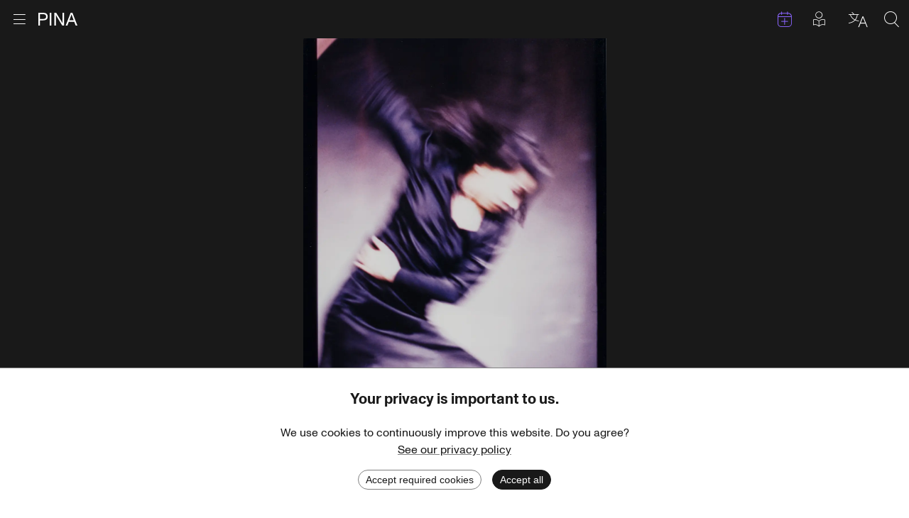

--- FILE ---
content_type: text/html; charset=utf-8
request_url: https://www.pinabausch.org/archives/photo/pale_30020262_44_0000
body_size: 15682
content:
<!DOCTYPE html><html lang="en"><head><meta charSet="utf-8"/><title>Mariko Aoyama in “Palermo Palermo” by Pina Bausch</title><link rel="icon" href="/favicon.ico"/><meta name="viewport" content="width=device-width, initial-scale=1, maximum-scale=2.0, minimum-scale=1"/><link href="https://www.pinabausch.org/de/archives/photo/pale_30020262_44_0000" hrefLang="de" rel="alternate"/><link href="https://www.pinabausch.org/fr/archives/photo/pale_30020262_44_0000" hrefLang="fr" rel="alternate"/><link href="https://www.pinabausch.org/archives/photo/pale_30020262_44_0000" hrefLang="en" rel="alternate"/><link rel="apple-touch-icon" sizes="180x180" href="/apple-touch-icon.png"/><link rel="icon" type="image/png" sizes="32x32" href="/favicon-32x32.png"/><link rel="icon" type="image/png" sizes="16x16" href="/favicon-16x16.png"/><meta name="robots" content="index,follow"/><script type="application/ld+json">{"@context":"https://schema.org","@type":"WebSite","name":"Pina Bausch Foundation","url":"https://www.pinabausch.org/","potentialAction":{"@type":"SearchAction","target":{"@type":"EntryPoint","urlTemplate":"https://www.pinabausch.org/search?q={search_term_string}"},"query-input":"required name=search_term_string"}}</script><link rel="preload" as="image" imageSrcSet="/svg/Icon_Pina_schwarz.svg 1x, /svg/Icon_Pina_schwarz.svg 2x"/><link rel="preload" as="image" imageSrcSet="/svg/pbf_logo.svg 1x, /svg/pbf_logo.svg 2x"/><meta name="next-head-count" content="14"/><link rel="preload" href="/_next/static/css/b615c7a63f148259.css" as="style"/><link rel="stylesheet" href="/_next/static/css/b615c7a63f148259.css" data-n-g=""/><noscript data-n-css=""></noscript><script defer="" nomodule="" src="/_next/static/chunks/polyfills-c67a75d1b6f99dc8.js"></script><script src="/_next/static/chunks/webpack-77c6c2df92a8d1b4.js" defer=""></script><script src="/_next/static/chunks/framework-9954f9703d1b3663.js" defer=""></script><script src="/_next/static/chunks/main-19d3d7af057f908f.js" defer=""></script><script src="/_next/static/chunks/pages/_app-9828780ea73f088c.js" defer=""></script><script src="/_next/static/chunks/777-d613eb834b745bac.js" defer=""></script><script src="/_next/static/chunks/664-a87a1cd4c6734fb2.js" defer=""></script><script src="/_next/static/chunks/pages/archives/%5B...params%5D-e6e101300cfe1554.js" defer=""></script><script src="/_next/static/Pzw8VVeQ3JSv4qxE1Cy3v/_buildManifest.js" defer=""></script><script src="/_next/static/Pzw8VVeQ3JSv4qxE1Cy3v/_ssgManifest.js" defer=""></script></head><body><div id="__next"><div id="page" class="Page Page--has-margin Page--dark"><a href="#main" class="Page__skip-link visually-hidden">Skip to content</a><div class="MainMenu"><div class="container container--no-padding"><div class="MainMenu__bar"><div><button class="MainMenu__burger" title="Open menu"><div class="icon-Icon_Burger MainMenu__burger-icon"></div><div class="icon-Icon_Kreuz MainMenu__close-icon"></div><span class="visually-hidden">Open menu</span></button><a class="MainMenu__pina" title="Go to homepage" href="/"><span style="box-sizing:border-box;display:inline-block;overflow:hidden;width:initial;height:initial;background:none;opacity:1;border:0;margin:0;padding:0;position:relative;max-width:100%"><span style="box-sizing:border-box;display:block;width:initial;height:initial;background:none;opacity:1;border:0;margin:0;padding:0;max-width:100%"><img style="display:block;max-width:100%;width:initial;height:initial;background:none;opacity:1;border:0;margin:0;padding:0" alt="" aria-hidden="true" src="data:image/svg+xml,%3csvg%20xmlns=%27http://www.w3.org/2000/svg%27%20version=%271.1%27%20width=%2755%27%20height=%2718%27/%3e"/></span><img alt="PINA" srcSet="/svg/Icon_Pina_schwarz.svg 1x, /svg/Icon_Pina_schwarz.svg 2x" src="/svg/Icon_Pina_schwarz.svg" decoding="async" data-nimg="intrinsic" style="position:absolute;top:0;left:0;bottom:0;right:0;box-sizing:border-box;padding:0;border:none;margin:auto;display:block;width:0;height:0;min-width:100%;max-width:100%;min-height:100%;max-height:100%"/></span><span class="visually-hidden">Go to homepage</span></a></div><div class="MainMenu__utils"><a class="MainMenu__utils-item MainMenu__events-link :: icon-Icon_Kalender" title="Events" href="/events"><span class="visually-hidden">Events</span></a><a class="MainMenu__easy-read-link :: icon-Icon_leichte_Sprache MainMenu__utils-item" title="Posts in plain language" href="/tag/3364/easy-read"><span class="visually-hidden">Posts in plain language</span></a><button title="Select language" class="MainMenu__utils-item icon-Icon_Sprachen"><span class="visually-hidden">Select language</span></button><button title="Search" class="MainMenu__utils-item icon-Icon_Lupe"><span class="visually-hidden">Search</span></button></div></div></div><div class="MainMenu__overlay"><div class="container"><div class="MainMenu__upper-content"><div class="MainMenu__upper-content-inner"><i class="MainMenu__icon-down :: icon-Icon_Pfeil_nach_unten_duenn"></i></div></div></div><div class="MainMenu__lower-content"><div class="Footer"><nav class="Footer__container container container--sixth" role="navigation" aria-label="Footer navigation"><div class="Footer__logo"><span style="box-sizing:border-box;display:inline-block;overflow:hidden;width:initial;height:initial;background:none;opacity:1;border:0;margin:0;padding:0;position:relative;max-width:100%"><span style="box-sizing:border-box;display:block;width:initial;height:initial;background:none;opacity:1;border:0;margin:0;padding:0;max-width:100%"><img style="display:block;max-width:100%;width:initial;height:initial;background:none;opacity:1;border:0;margin:0;padding:0" alt="" aria-hidden="true" src="data:image/svg+xml,%3csvg%20xmlns=%27http://www.w3.org/2000/svg%27%20version=%271.1%27%20width=%2720%27%20height=%2760%27/%3e"/></span><img alt="" srcSet="/svg/pbf_logo.svg 1x, /svg/pbf_logo.svg 2x" src="/svg/pbf_logo.svg" decoding="async" data-nimg="intrinsic" style="position:absolute;top:0;left:0;bottom:0;right:0;box-sizing:border-box;padding:0;border:none;margin:auto;display:block;width:0;height:0;min-width:100%;max-width:100%;min-height:100%;max-height:100%"/></span></div><ul class="Footer__link-list"><li><a href="/page/about">About the Pina Bausch Foundation</a></li><li><a href="/page/about-archives">About the Pina Bausch Archives</a></li><li><a href="/page/faq">FAQ</a></li></ul><ul class="Footer__link-list"><li><a href="/page/fellowship">Pina Bausch Fellowship</a></li><li><a href="/page/team">Team</a></li><li><a href="/page/vacancies">Job vacancies</a></li></ul><ul class="Footer__link-list"><li><a href="/page/contact">Contact</a></li><li><a href="/page/press">Press</a></li></ul><ul class="Footer__link-list"><li><a href="/page/privacy-policy">Privacy Policy</a></li><li><a href="/page/imprint">Imprint</a></li></ul></nav><section class="Footer__container Footer__container--sponsors container container--2-10" aria-labelledby="Footer__sponsors-headline"><h2 id="Footer__sponsors-headline" class="Footer__headline">Funders</h2><ul class="Footer__logo-list"><li><a class="Footer__logo-link" href="https://www.mkw.nrw/"><div class="Footer__logo-on-dark"><span style="box-sizing:border-box;display:inline-block;overflow:hidden;width:initial;height:initial;background:none;opacity:1;border:0;margin:0;padding:0;position:relative;max-width:100%"><span style="box-sizing:border-box;display:block;width:initial;height:initial;background:none;opacity:1;border:0;margin:0;padding:0;max-width:100%"><img style="display:block;max-width:100%;width:initial;height:initial;background:none;opacity:1;border:0;margin:0;padding:0" alt="" aria-hidden="true" src="data:image/svg+xml,%3csvg%20xmlns=%27http://www.w3.org/2000/svg%27%20version=%271.1%27%20width=%27800%27%20height=%27400%27/%3e"/></span><img alt="Ministry of Culture and Science of North Rhine-Westphalia" src="[data-uri]" decoding="async" data-nimg="intrinsic" style="position:absolute;top:0;left:0;bottom:0;right:0;box-sizing:border-box;padding:0;border:none;margin:auto;display:block;width:0;height:0;min-width:100%;max-width:100%;min-height:100%;max-height:100%"/><noscript><img alt="Ministry of Culture and Science of North Rhine-Westphalia" loading="lazy" decoding="async" data-nimg="intrinsic" style="position:absolute;top:0;left:0;bottom:0;right:0;box-sizing:border-box;padding:0;border:none;margin:auto;display:block;width:0;height:0;min-width:100%;max-width:100%;min-height:100%;max-height:100%" srcSet="/_next/image?url=https%3A%2F%2Fcms.pinabausch.org%2Fstatic%2Flogos%2FMKW_GER_darkbackground.png&amp;w=828&amp;q=75 1x, /_next/image?url=https%3A%2F%2Fcms.pinabausch.org%2Fstatic%2Flogos%2FMKW_GER_darkbackground.png&amp;w=1920&amp;q=75 2x" src="/_next/image?url=https%3A%2F%2Fcms.pinabausch.org%2Fstatic%2Flogos%2FMKW_GER_darkbackground.png&amp;w=1920&amp;q=75"/></noscript></span></div><div class="Footer__logo-on-bright"><span style="box-sizing:border-box;display:inline-block;overflow:hidden;width:initial;height:initial;background:none;opacity:1;border:0;margin:0;padding:0;position:relative;max-width:100%"><span style="box-sizing:border-box;display:block;width:initial;height:initial;background:none;opacity:1;border:0;margin:0;padding:0;max-width:100%"><img style="display:block;max-width:100%;width:initial;height:initial;background:none;opacity:1;border:0;margin:0;padding:0" alt="" aria-hidden="true" src="data:image/svg+xml,%3csvg%20xmlns=%27http://www.w3.org/2000/svg%27%20version=%271.1%27%20width=%27800%27%20height=%27400%27/%3e"/></span><img alt="Ministry of Culture and Science of North Rhine-Westphalia" src="[data-uri]" decoding="async" data-nimg="intrinsic" style="position:absolute;top:0;left:0;bottom:0;right:0;box-sizing:border-box;padding:0;border:none;margin:auto;display:block;width:0;height:0;min-width:100%;max-width:100%;min-height:100%;max-height:100%"/><noscript><img alt="Ministry of Culture and Science of North Rhine-Westphalia" loading="lazy" decoding="async" data-nimg="intrinsic" style="position:absolute;top:0;left:0;bottom:0;right:0;box-sizing:border-box;padding:0;border:none;margin:auto;display:block;width:0;height:0;min-width:100%;max-width:100%;min-height:100%;max-height:100%" srcSet="/_next/image?url=https%3A%2F%2Fcms.pinabausch.org%2Fstatic%2Flogos%2FMKW_GER_lightbackground.png&amp;w=828&amp;q=75 1x, /_next/image?url=https%3A%2F%2Fcms.pinabausch.org%2Fstatic%2Flogos%2FMKW_GER_lightbackground.png&amp;w=1920&amp;q=75 2x" src="/_next/image?url=https%3A%2F%2Fcms.pinabausch.org%2Fstatic%2Flogos%2FMKW_GER_lightbackground.png&amp;w=1920&amp;q=75"/></noscript></span></div><p class="visually-hidden Footer__logo-title">Ministry of Culture and Science of North Rhine-Westphalia</p></a></li><li><a class="Footer__logo-link" href="http://www.kulturstaatsministerin.de/"><div class="Footer__logo-on-dark"><span style="box-sizing:border-box;display:inline-block;overflow:hidden;width:initial;height:initial;background:none;opacity:1;border:0;margin:0;padding:0;position:relative;max-width:100%"><span style="box-sizing:border-box;display:block;width:initial;height:initial;background:none;opacity:1;border:0;margin:0;padding:0;max-width:100%"><img style="display:block;max-width:100%;width:initial;height:initial;background:none;opacity:1;border:0;margin:0;padding:0" alt="" aria-hidden="true" src="data:image/svg+xml,%3csvg%20xmlns=%27http://www.w3.org/2000/svg%27%20version=%271.1%27%20width=%27800%27%20height=%27400%27/%3e"/></span><img alt="Federal Government Commissioner for Culture and the Media" src="[data-uri]" decoding="async" data-nimg="intrinsic" style="position:absolute;top:0;left:0;bottom:0;right:0;box-sizing:border-box;padding:0;border:none;margin:auto;display:block;width:0;height:0;min-width:100%;max-width:100%;min-height:100%;max-height:100%"/><noscript><img alt="Federal Government Commissioner for Culture and the Media" loading="lazy" decoding="async" data-nimg="intrinsic" style="position:absolute;top:0;left:0;bottom:0;right:0;box-sizing:border-box;padding:0;border:none;margin:auto;display:block;width:0;height:0;min-width:100%;max-width:100%;min-height:100%;max-height:100%" srcSet="/_next/image?url=https%3A%2F%2Fcms.pinabausch.org%2Fstatic%2Flogos%2FBKM_GER_darkbackground.png&amp;w=828&amp;q=75 1x, /_next/image?url=https%3A%2F%2Fcms.pinabausch.org%2Fstatic%2Flogos%2FBKM_GER_darkbackground.png&amp;w=1920&amp;q=75 2x" src="/_next/image?url=https%3A%2F%2Fcms.pinabausch.org%2Fstatic%2Flogos%2FBKM_GER_darkbackground.png&amp;w=1920&amp;q=75"/></noscript></span></div><div class="Footer__logo-on-bright"><span style="box-sizing:border-box;display:inline-block;overflow:hidden;width:initial;height:initial;background:none;opacity:1;border:0;margin:0;padding:0;position:relative;max-width:100%"><span style="box-sizing:border-box;display:block;width:initial;height:initial;background:none;opacity:1;border:0;margin:0;padding:0;max-width:100%"><img style="display:block;max-width:100%;width:initial;height:initial;background:none;opacity:1;border:0;margin:0;padding:0" alt="" aria-hidden="true" src="data:image/svg+xml,%3csvg%20xmlns=%27http://www.w3.org/2000/svg%27%20version=%271.1%27%20width=%27800%27%20height=%27400%27/%3e"/></span><img alt="Federal Government Commissioner for Culture and the Media" src="[data-uri]" decoding="async" data-nimg="intrinsic" style="position:absolute;top:0;left:0;bottom:0;right:0;box-sizing:border-box;padding:0;border:none;margin:auto;display:block;width:0;height:0;min-width:100%;max-width:100%;min-height:100%;max-height:100%"/><noscript><img alt="Federal Government Commissioner for Culture and the Media" loading="lazy" decoding="async" data-nimg="intrinsic" style="position:absolute;top:0;left:0;bottom:0;right:0;box-sizing:border-box;padding:0;border:none;margin:auto;display:block;width:0;height:0;min-width:100%;max-width:100%;min-height:100%;max-height:100%" srcSet="/_next/image?url=https%3A%2F%2Fcms.pinabausch.org%2Fstatic%2Flogos%2FBKM_GER_lightbackground.png&amp;w=828&amp;q=75 1x, /_next/image?url=https%3A%2F%2Fcms.pinabausch.org%2Fstatic%2Flogos%2FBKM_GER_lightbackground.png&amp;w=1920&amp;q=75 2x" src="/_next/image?url=https%3A%2F%2Fcms.pinabausch.org%2Fstatic%2Flogos%2FBKM_GER_lightbackground.png&amp;w=1920&amp;q=75"/></noscript></span></div><p class="visually-hidden Footer__logo-title">Federal Government Commissioner for Culture and the Media</p></a></li><li><a class="Footer__logo-link" href="https://www.sparkasse-wuppertal.de/"><div class="Footer__logo-on-dark"><span style="box-sizing:border-box;display:inline-block;overflow:hidden;width:initial;height:initial;background:none;opacity:1;border:0;margin:0;padding:0;position:relative;max-width:100%"><span style="box-sizing:border-box;display:block;width:initial;height:initial;background:none;opacity:1;border:0;margin:0;padding:0;max-width:100%"><img style="display:block;max-width:100%;width:initial;height:initial;background:none;opacity:1;border:0;margin:0;padding:0" alt="" aria-hidden="true" src="data:image/svg+xml,%3csvg%20xmlns=%27http://www.w3.org/2000/svg%27%20version=%271.1%27%20width=%27800%27%20height=%27400%27/%3e"/></span><img alt="Stadtsparkasse Wuppertal" src="[data-uri]" decoding="async" data-nimg="intrinsic" style="position:absolute;top:0;left:0;bottom:0;right:0;box-sizing:border-box;padding:0;border:none;margin:auto;display:block;width:0;height:0;min-width:100%;max-width:100%;min-height:100%;max-height:100%"/><noscript><img alt="Stadtsparkasse Wuppertal" loading="lazy" decoding="async" data-nimg="intrinsic" style="position:absolute;top:0;left:0;bottom:0;right:0;box-sizing:border-box;padding:0;border:none;margin:auto;display:block;width:0;height:0;min-width:100%;max-width:100%;min-height:100%;max-height:100%" srcSet="/_next/image?url=https%3A%2F%2Fcms.pinabausch.org%2Fstatic%2Flogos%2FSparkasse_lightbackground.png&amp;w=828&amp;q=75 1x, /_next/image?url=https%3A%2F%2Fcms.pinabausch.org%2Fstatic%2Flogos%2FSparkasse_lightbackground.png&amp;w=1920&amp;q=75 2x" src="/_next/image?url=https%3A%2F%2Fcms.pinabausch.org%2Fstatic%2Flogos%2FSparkasse_lightbackground.png&amp;w=1920&amp;q=75"/></noscript></span></div><div class="Footer__logo-on-bright"><span style="box-sizing:border-box;display:inline-block;overflow:hidden;width:initial;height:initial;background:none;opacity:1;border:0;margin:0;padding:0;position:relative;max-width:100%"><span style="box-sizing:border-box;display:block;width:initial;height:initial;background:none;opacity:1;border:0;margin:0;padding:0;max-width:100%"><img style="display:block;max-width:100%;width:initial;height:initial;background:none;opacity:1;border:0;margin:0;padding:0" alt="" aria-hidden="true" src="data:image/svg+xml,%3csvg%20xmlns=%27http://www.w3.org/2000/svg%27%20version=%271.1%27%20width=%27800%27%20height=%27400%27/%3e"/></span><img alt="Stadtsparkasse Wuppertal" src="[data-uri]" decoding="async" data-nimg="intrinsic" style="position:absolute;top:0;left:0;bottom:0;right:0;box-sizing:border-box;padding:0;border:none;margin:auto;display:block;width:0;height:0;min-width:100%;max-width:100%;min-height:100%;max-height:100%"/><noscript><img alt="Stadtsparkasse Wuppertal" loading="lazy" decoding="async" data-nimg="intrinsic" style="position:absolute;top:0;left:0;bottom:0;right:0;box-sizing:border-box;padding:0;border:none;margin:auto;display:block;width:0;height:0;min-width:100%;max-width:100%;min-height:100%;max-height:100%" srcSet="/_next/image?url=https%3A%2F%2Fcms.pinabausch.org%2Fstatic%2Flogos%2FSparkasse_darkbackground.png&amp;w=828&amp;q=75 1x, /_next/image?url=https%3A%2F%2Fcms.pinabausch.org%2Fstatic%2Flogos%2FSparkasse_darkbackground.png&amp;w=1920&amp;q=75 2x" src="/_next/image?url=https%3A%2F%2Fcms.pinabausch.org%2Fstatic%2Flogos%2FSparkasse_darkbackground.png&amp;w=1920&amp;q=75"/></noscript></span></div><p class="visually-hidden Footer__logo-title">Stadtsparkasse Wuppertal</p></a></li><li><a class="Footer__logo-link" href="https://www.kunststiftungnrw.de/"><div class="Footer__logo-on-dark"><span style="box-sizing:border-box;display:inline-block;overflow:hidden;width:initial;height:initial;background:none;opacity:1;border:0;margin:0;padding:0;position:relative;max-width:100%"><span style="box-sizing:border-box;display:block;width:initial;height:initial;background:none;opacity:1;border:0;margin:0;padding:0;max-width:100%"><img style="display:block;max-width:100%;width:initial;height:initial;background:none;opacity:1;border:0;margin:0;padding:0" alt="" aria-hidden="true" src="data:image/svg+xml,%3csvg%20xmlns=%27http://www.w3.org/2000/svg%27%20version=%271.1%27%20width=%27800%27%20height=%27400%27/%3e"/></span><img alt="Kunststiftung NRW" src="[data-uri]" decoding="async" data-nimg="intrinsic" style="position:absolute;top:0;left:0;bottom:0;right:0;box-sizing:border-box;padding:0;border:none;margin:auto;display:block;width:0;height:0;min-width:100%;max-width:100%;min-height:100%;max-height:100%"/><noscript><img alt="Kunststiftung NRW" loading="lazy" decoding="async" data-nimg="intrinsic" style="position:absolute;top:0;left:0;bottom:0;right:0;box-sizing:border-box;padding:0;border:none;margin:auto;display:block;width:0;height:0;min-width:100%;max-width:100%;min-height:100%;max-height:100%" srcSet="/_next/image?url=https%3A%2F%2Fcms.pinabausch.org%2Fstatic%2Flogos%2FKunststiftungNRW_darkbackground.png&amp;w=828&amp;q=75 1x, /_next/image?url=https%3A%2F%2Fcms.pinabausch.org%2Fstatic%2Flogos%2FKunststiftungNRW_darkbackground.png&amp;w=1920&amp;q=75 2x" src="/_next/image?url=https%3A%2F%2Fcms.pinabausch.org%2Fstatic%2Flogos%2FKunststiftungNRW_darkbackground.png&amp;w=1920&amp;q=75"/></noscript></span></div><div class="Footer__logo-on-bright"><span style="box-sizing:border-box;display:inline-block;overflow:hidden;width:initial;height:initial;background:none;opacity:1;border:0;margin:0;padding:0;position:relative;max-width:100%"><span style="box-sizing:border-box;display:block;width:initial;height:initial;background:none;opacity:1;border:0;margin:0;padding:0;max-width:100%"><img style="display:block;max-width:100%;width:initial;height:initial;background:none;opacity:1;border:0;margin:0;padding:0" alt="" aria-hidden="true" src="data:image/svg+xml,%3csvg%20xmlns=%27http://www.w3.org/2000/svg%27%20version=%271.1%27%20width=%27800%27%20height=%27400%27/%3e"/></span><img alt="Kunststiftung NRW" src="[data-uri]" decoding="async" data-nimg="intrinsic" style="position:absolute;top:0;left:0;bottom:0;right:0;box-sizing:border-box;padding:0;border:none;margin:auto;display:block;width:0;height:0;min-width:100%;max-width:100%;min-height:100%;max-height:100%"/><noscript><img alt="Kunststiftung NRW" loading="lazy" decoding="async" data-nimg="intrinsic" style="position:absolute;top:0;left:0;bottom:0;right:0;box-sizing:border-box;padding:0;border:none;margin:auto;display:block;width:0;height:0;min-width:100%;max-width:100%;min-height:100%;max-height:100%" srcSet="/_next/image?url=https%3A%2F%2Fcms.pinabausch.org%2Fstatic%2Flogos%2FKunststiftungNRW_lightbackground.png&amp;w=828&amp;q=75 1x, /_next/image?url=https%3A%2F%2Fcms.pinabausch.org%2Fstatic%2Flogos%2FKunststiftungNRW_lightbackground.png&amp;w=1920&amp;q=75 2x" src="/_next/image?url=https%3A%2F%2Fcms.pinabausch.org%2Fstatic%2Flogos%2FKunststiftungNRW_lightbackground.png&amp;w=1920&amp;q=75"/></noscript></span></div><p class="visually-hidden Footer__logo-title">Kunststiftung NRW</p></a></li><li><a class="Footer__logo-link" href="https://www.wuppertal.de/"><div class="Footer__logo-on-dark"><span style="box-sizing:border-box;display:inline-block;overflow:hidden;width:initial;height:initial;background:none;opacity:1;border:0;margin:0;padding:0;position:relative;max-width:100%"><span style="box-sizing:border-box;display:block;width:initial;height:initial;background:none;opacity:1;border:0;margin:0;padding:0;max-width:100%"><img style="display:block;max-width:100%;width:initial;height:initial;background:none;opacity:1;border:0;margin:0;padding:0" alt="" aria-hidden="true" src="data:image/svg+xml,%3csvg%20xmlns=%27http://www.w3.org/2000/svg%27%20version=%271.1%27%20width=%27800%27%20height=%27400%27/%3e"/></span><img alt="Stadt Wuppertal" src="[data-uri]" decoding="async" data-nimg="intrinsic" style="position:absolute;top:0;left:0;bottom:0;right:0;box-sizing:border-box;padding:0;border:none;margin:auto;display:block;width:0;height:0;min-width:100%;max-width:100%;min-height:100%;max-height:100%"/><noscript><img alt="Stadt Wuppertal" loading="lazy" decoding="async" data-nimg="intrinsic" style="position:absolute;top:0;left:0;bottom:0;right:0;box-sizing:border-box;padding:0;border:none;margin:auto;display:block;width:0;height:0;min-width:100%;max-width:100%;min-height:100%;max-height:100%" srcSet="/_next/image?url=https%3A%2F%2Fcms.pinabausch.org%2Fstatic%2Flogos%2FStadtWuppertal_darkbackground.png&amp;w=828&amp;q=75 1x, /_next/image?url=https%3A%2F%2Fcms.pinabausch.org%2Fstatic%2Flogos%2FStadtWuppertal_darkbackground.png&amp;w=1920&amp;q=75 2x" src="/_next/image?url=https%3A%2F%2Fcms.pinabausch.org%2Fstatic%2Flogos%2FStadtWuppertal_darkbackground.png&amp;w=1920&amp;q=75"/></noscript></span></div><div class="Footer__logo-on-bright"><span style="box-sizing:border-box;display:inline-block;overflow:hidden;width:initial;height:initial;background:none;opacity:1;border:0;margin:0;padding:0;position:relative;max-width:100%"><span style="box-sizing:border-box;display:block;width:initial;height:initial;background:none;opacity:1;border:0;margin:0;padding:0;max-width:100%"><img style="display:block;max-width:100%;width:initial;height:initial;background:none;opacity:1;border:0;margin:0;padding:0" alt="" aria-hidden="true" src="data:image/svg+xml,%3csvg%20xmlns=%27http://www.w3.org/2000/svg%27%20version=%271.1%27%20width=%27800%27%20height=%27400%27/%3e"/></span><img alt="Stadt Wuppertal" src="[data-uri]" decoding="async" data-nimg="intrinsic" style="position:absolute;top:0;left:0;bottom:0;right:0;box-sizing:border-box;padding:0;border:none;margin:auto;display:block;width:0;height:0;min-width:100%;max-width:100%;min-height:100%;max-height:100%"/><noscript><img alt="Stadt Wuppertal" loading="lazy" decoding="async" data-nimg="intrinsic" style="position:absolute;top:0;left:0;bottom:0;right:0;box-sizing:border-box;padding:0;border:none;margin:auto;display:block;width:0;height:0;min-width:100%;max-width:100%;min-height:100%;max-height:100%" srcSet="/_next/image?url=https%3A%2F%2Fcms.pinabausch.org%2Fstatic%2Flogos%2FStadtWuppertal_lightbackgrounds.png&amp;w=828&amp;q=75 1x, /_next/image?url=https%3A%2F%2Fcms.pinabausch.org%2Fstatic%2Flogos%2FStadtWuppertal_lightbackgrounds.png&amp;w=1920&amp;q=75 2x" src="/_next/image?url=https%3A%2F%2Fcms.pinabausch.org%2Fstatic%2Flogos%2FStadtWuppertal_lightbackgrounds.png&amp;w=1920&amp;q=75"/></noscript></span></div><p class="visually-hidden Footer__logo-title">Stadt Wuppertal</p></a></li><li><a class="Footer__logo-link" href="https://www.kulturstiftung-des-bundes.de/"><div class="Footer__logo-on-dark"><span style="box-sizing:border-box;display:inline-block;overflow:hidden;width:initial;height:initial;background:none;opacity:1;border:0;margin:0;padding:0;position:relative;max-width:100%"><span style="box-sizing:border-box;display:block;width:initial;height:initial;background:none;opacity:1;border:0;margin:0;padding:0;max-width:100%"><img style="display:block;max-width:100%;width:initial;height:initial;background:none;opacity:1;border:0;margin:0;padding:0" alt="" aria-hidden="true" src="data:image/svg+xml,%3csvg%20xmlns=%27http://www.w3.org/2000/svg%27%20version=%271.1%27%20width=%27800%27%20height=%27400%27/%3e"/></span><img alt="Kulturstiftung des Bundes" src="[data-uri]" decoding="async" data-nimg="intrinsic" style="position:absolute;top:0;left:0;bottom:0;right:0;box-sizing:border-box;padding:0;border:none;margin:auto;display:block;width:0;height:0;min-width:100%;max-width:100%;min-height:100%;max-height:100%"/><noscript><img alt="Kulturstiftung des Bundes" loading="lazy" decoding="async" data-nimg="intrinsic" style="position:absolute;top:0;left:0;bottom:0;right:0;box-sizing:border-box;padding:0;border:none;margin:auto;display:block;width:0;height:0;min-width:100%;max-width:100%;min-height:100%;max-height:100%" srcSet="/_next/image?url=https%3A%2F%2Fcms.pinabausch.org%2Fstatic%2Flogos%2FKulturstiftungBund_lightbackground.png&amp;w=828&amp;q=75 1x, /_next/image?url=https%3A%2F%2Fcms.pinabausch.org%2Fstatic%2Flogos%2FKulturstiftungBund_lightbackground.png&amp;w=1920&amp;q=75 2x" src="/_next/image?url=https%3A%2F%2Fcms.pinabausch.org%2Fstatic%2Flogos%2FKulturstiftungBund_lightbackground.png&amp;w=1920&amp;q=75"/></noscript></span></div><div class="Footer__logo-on-bright"><span style="box-sizing:border-box;display:inline-block;overflow:hidden;width:initial;height:initial;background:none;opacity:1;border:0;margin:0;padding:0;position:relative;max-width:100%"><span style="box-sizing:border-box;display:block;width:initial;height:initial;background:none;opacity:1;border:0;margin:0;padding:0;max-width:100%"><img style="display:block;max-width:100%;width:initial;height:initial;background:none;opacity:1;border:0;margin:0;padding:0" alt="" aria-hidden="true" src="data:image/svg+xml,%3csvg%20xmlns=%27http://www.w3.org/2000/svg%27%20version=%271.1%27%20width=%27800%27%20height=%27400%27/%3e"/></span><img alt="Kulturstiftung des Bundes" src="[data-uri]" decoding="async" data-nimg="intrinsic" style="position:absolute;top:0;left:0;bottom:0;right:0;box-sizing:border-box;padding:0;border:none;margin:auto;display:block;width:0;height:0;min-width:100%;max-width:100%;min-height:100%;max-height:100%"/><noscript><img alt="Kulturstiftung des Bundes" loading="lazy" decoding="async" data-nimg="intrinsic" style="position:absolute;top:0;left:0;bottom:0;right:0;box-sizing:border-box;padding:0;border:none;margin:auto;display:block;width:0;height:0;min-width:100%;max-width:100%;min-height:100%;max-height:100%" srcSet="/_next/image?url=https%3A%2F%2Fcms.pinabausch.org%2Fstatic%2Flogos%2FKulturstiftungBundes_darklbackground.png&amp;w=828&amp;q=75 1x, /_next/image?url=https%3A%2F%2Fcms.pinabausch.org%2Fstatic%2Flogos%2FKulturstiftungBundes_darklbackground.png&amp;w=1920&amp;q=75 2x" src="/_next/image?url=https%3A%2F%2Fcms.pinabausch.org%2Fstatic%2Flogos%2FKulturstiftungBundes_darklbackground.png&amp;w=1920&amp;q=75"/></noscript></span></div><p class="visually-hidden Footer__logo-title">Kulturstiftung des Bundes</p></a></li><li><a class="Footer__logo-link" href="https://www.kulturstiftung.de/"><div class="Footer__logo-on-dark"><span style="box-sizing:border-box;display:inline-block;overflow:hidden;width:initial;height:initial;background:none;opacity:1;border:0;margin:0;padding:0;position:relative;max-width:100%"><span style="box-sizing:border-box;display:block;width:initial;height:initial;background:none;opacity:1;border:0;margin:0;padding:0;max-width:100%"><img style="display:block;max-width:100%;width:initial;height:initial;background:none;opacity:1;border:0;margin:0;padding:0" alt="" aria-hidden="true" src="data:image/svg+xml,%3csvg%20xmlns=%27http://www.w3.org/2000/svg%27%20version=%271.1%27%20width=%27800%27%20height=%27400%27/%3e"/></span><img alt="Kulturstiftung der Länder" src="[data-uri]" decoding="async" data-nimg="intrinsic" style="position:absolute;top:0;left:0;bottom:0;right:0;box-sizing:border-box;padding:0;border:none;margin:auto;display:block;width:0;height:0;min-width:100%;max-width:100%;min-height:100%;max-height:100%"/><noscript><img alt="Kulturstiftung der Länder" loading="lazy" decoding="async" data-nimg="intrinsic" style="position:absolute;top:0;left:0;bottom:0;right:0;box-sizing:border-box;padding:0;border:none;margin:auto;display:block;width:0;height:0;min-width:100%;max-width:100%;min-height:100%;max-height:100%" srcSet="/_next/image?url=https%3A%2F%2Fcms.pinabausch.org%2Fstatic%2Flogos%2FKulturstiftungLaender_darkbackground.png&amp;w=828&amp;q=75 1x, /_next/image?url=https%3A%2F%2Fcms.pinabausch.org%2Fstatic%2Flogos%2FKulturstiftungLaender_darkbackground.png&amp;w=1920&amp;q=75 2x" src="/_next/image?url=https%3A%2F%2Fcms.pinabausch.org%2Fstatic%2Flogos%2FKulturstiftungLaender_darkbackground.png&amp;w=1920&amp;q=75"/></noscript></span></div><div class="Footer__logo-on-bright"><span style="box-sizing:border-box;display:inline-block;overflow:hidden;width:initial;height:initial;background:none;opacity:1;border:0;margin:0;padding:0;position:relative;max-width:100%"><span style="box-sizing:border-box;display:block;width:initial;height:initial;background:none;opacity:1;border:0;margin:0;padding:0;max-width:100%"><img style="display:block;max-width:100%;width:initial;height:initial;background:none;opacity:1;border:0;margin:0;padding:0" alt="" aria-hidden="true" src="data:image/svg+xml,%3csvg%20xmlns=%27http://www.w3.org/2000/svg%27%20version=%271.1%27%20width=%27800%27%20height=%27400%27/%3e"/></span><img alt="Kulturstiftung der Länder" src="[data-uri]" decoding="async" data-nimg="intrinsic" style="position:absolute;top:0;left:0;bottom:0;right:0;box-sizing:border-box;padding:0;border:none;margin:auto;display:block;width:0;height:0;min-width:100%;max-width:100%;min-height:100%;max-height:100%"/><noscript><img alt="Kulturstiftung der Länder" loading="lazy" decoding="async" data-nimg="intrinsic" style="position:absolute;top:0;left:0;bottom:0;right:0;box-sizing:border-box;padding:0;border:none;margin:auto;display:block;width:0;height:0;min-width:100%;max-width:100%;min-height:100%;max-height:100%" srcSet="/_next/image?url=https%3A%2F%2Fcms.pinabausch.org%2Fstatic%2Flogos%2FKulturstiftungLaender_lightbackground.png&amp;w=828&amp;q=75 1x, /_next/image?url=https%3A%2F%2Fcms.pinabausch.org%2Fstatic%2Flogos%2FKulturstiftungLaender_lightbackground.png&amp;w=1920&amp;q=75 2x" src="/_next/image?url=https%3A%2F%2Fcms.pinabausch.org%2Fstatic%2Flogos%2FKulturstiftungLaender_lightbackground.png&amp;w=1920&amp;q=75"/></noscript></span></div><p class="visually-hidden Footer__logo-title">Kulturstiftung der Länder</p></a></li><li><a class="Footer__logo-link" href="https://www.jackstaedt-stiftung.de/"><div class="Footer__logo-on-dark"><span style="box-sizing:border-box;display:inline-block;overflow:hidden;width:initial;height:initial;background:none;opacity:1;border:0;margin:0;padding:0;position:relative;max-width:100%"><span style="box-sizing:border-box;display:block;width:initial;height:initial;background:none;opacity:1;border:0;margin:0;padding:0;max-width:100%"><img style="display:block;max-width:100%;width:initial;height:initial;background:none;opacity:1;border:0;margin:0;padding:0" alt="" aria-hidden="true" src="data:image/svg+xml,%3csvg%20xmlns=%27http://www.w3.org/2000/svg%27%20version=%271.1%27%20width=%27800%27%20height=%27400%27/%3e"/></span><img alt="Dr. Werner Jackstädt Stiftung" src="[data-uri]" decoding="async" data-nimg="intrinsic" style="position:absolute;top:0;left:0;bottom:0;right:0;box-sizing:border-box;padding:0;border:none;margin:auto;display:block;width:0;height:0;min-width:100%;max-width:100%;min-height:100%;max-height:100%"/><noscript><img alt="Dr. Werner Jackstädt Stiftung" loading="lazy" decoding="async" data-nimg="intrinsic" style="position:absolute;top:0;left:0;bottom:0;right:0;box-sizing:border-box;padding:0;border:none;margin:auto;display:block;width:0;height:0;min-width:100%;max-width:100%;min-height:100%;max-height:100%" srcSet="/_next/image?url=https%3A%2F%2Fcms.pinabausch.org%2Fstatic%2Flogos%2FJackstaet_darkbackground.png&amp;w=828&amp;q=75 1x, /_next/image?url=https%3A%2F%2Fcms.pinabausch.org%2Fstatic%2Flogos%2FJackstaet_darkbackground.png&amp;w=1920&amp;q=75 2x" src="/_next/image?url=https%3A%2F%2Fcms.pinabausch.org%2Fstatic%2Flogos%2FJackstaet_darkbackground.png&amp;w=1920&amp;q=75"/></noscript></span></div><div class="Footer__logo-on-bright"><span style="box-sizing:border-box;display:inline-block;overflow:hidden;width:initial;height:initial;background:none;opacity:1;border:0;margin:0;padding:0;position:relative;max-width:100%"><span style="box-sizing:border-box;display:block;width:initial;height:initial;background:none;opacity:1;border:0;margin:0;padding:0;max-width:100%"><img style="display:block;max-width:100%;width:initial;height:initial;background:none;opacity:1;border:0;margin:0;padding:0" alt="" aria-hidden="true" src="data:image/svg+xml,%3csvg%20xmlns=%27http://www.w3.org/2000/svg%27%20version=%271.1%27%20width=%27800%27%20height=%27400%27/%3e"/></span><img alt="Dr. Werner Jackstädt Stiftung" src="[data-uri]" decoding="async" data-nimg="intrinsic" style="position:absolute;top:0;left:0;bottom:0;right:0;box-sizing:border-box;padding:0;border:none;margin:auto;display:block;width:0;height:0;min-width:100%;max-width:100%;min-height:100%;max-height:100%"/><noscript><img alt="Dr. Werner Jackstädt Stiftung" loading="lazy" decoding="async" data-nimg="intrinsic" style="position:absolute;top:0;left:0;bottom:0;right:0;box-sizing:border-box;padding:0;border:none;margin:auto;display:block;width:0;height:0;min-width:100%;max-width:100%;min-height:100%;max-height:100%" srcSet="/_next/image?url=https%3A%2F%2Fcms.pinabausch.org%2Fstatic%2Flogos%2FJackstaed_lightbackground.png&amp;w=828&amp;q=75 1x, /_next/image?url=https%3A%2F%2Fcms.pinabausch.org%2Fstatic%2Flogos%2FJackstaed_lightbackground.png&amp;w=1920&amp;q=75 2x" src="/_next/image?url=https%3A%2F%2Fcms.pinabausch.org%2Fstatic%2Flogos%2FJackstaed_lightbackground.png&amp;w=1920&amp;q=75"/></noscript></span></div><p class="visually-hidden Footer__logo-title">Dr. Werner Jackstädt Stiftung</p></a></li><li><a class="Footer__logo-link" href="https://www.hkw.de/"><div class="Footer__logo-on-dark"><span style="box-sizing:border-box;display:inline-block;overflow:hidden;width:initial;height:initial;background:none;opacity:1;border:0;margin:0;padding:0;position:relative;max-width:100%"><span style="box-sizing:border-box;display:block;width:initial;height:initial;background:none;opacity:1;border:0;margin:0;padding:0;max-width:100%"><img style="display:block;max-width:100%;width:initial;height:initial;background:none;opacity:1;border:0;margin:0;padding:0" alt="" aria-hidden="true" src="data:image/svg+xml,%3csvg%20xmlns=%27http://www.w3.org/2000/svg%27%20version=%271.1%27%20width=%27800%27%20height=%27400%27/%3e"/></span><img alt="Haus der Kulturen der Welt" src="[data-uri]" decoding="async" data-nimg="intrinsic" style="position:absolute;top:0;left:0;bottom:0;right:0;box-sizing:border-box;padding:0;border:none;margin:auto;display:block;width:0;height:0;min-width:100%;max-width:100%;min-height:100%;max-height:100%"/><noscript><img alt="Haus der Kulturen der Welt" loading="lazy" decoding="async" data-nimg="intrinsic" style="position:absolute;top:0;left:0;bottom:0;right:0;box-sizing:border-box;padding:0;border:none;margin:auto;display:block;width:0;height:0;min-width:100%;max-width:100%;min-height:100%;max-height:100%" srcSet="/_next/image?url=https%3A%2F%2Fcms.pinabausch.org%2Fstatic%2Flogos%2FHKW_darkbackground.png&amp;w=828&amp;q=75 1x, /_next/image?url=https%3A%2F%2Fcms.pinabausch.org%2Fstatic%2Flogos%2FHKW_darkbackground.png&amp;w=1920&amp;q=75 2x" src="/_next/image?url=https%3A%2F%2Fcms.pinabausch.org%2Fstatic%2Flogos%2FHKW_darkbackground.png&amp;w=1920&amp;q=75"/></noscript></span></div><div class="Footer__logo-on-bright"><span style="box-sizing:border-box;display:inline-block;overflow:hidden;width:initial;height:initial;background:none;opacity:1;border:0;margin:0;padding:0;position:relative;max-width:100%"><span style="box-sizing:border-box;display:block;width:initial;height:initial;background:none;opacity:1;border:0;margin:0;padding:0;max-width:100%"><img style="display:block;max-width:100%;width:initial;height:initial;background:none;opacity:1;border:0;margin:0;padding:0" alt="" aria-hidden="true" src="data:image/svg+xml,%3csvg%20xmlns=%27http://www.w3.org/2000/svg%27%20version=%271.1%27%20width=%27800%27%20height=%27400%27/%3e"/></span><img alt="Haus der Kulturen der Welt" src="[data-uri]" decoding="async" data-nimg="intrinsic" style="position:absolute;top:0;left:0;bottom:0;right:0;box-sizing:border-box;padding:0;border:none;margin:auto;display:block;width:0;height:0;min-width:100%;max-width:100%;min-height:100%;max-height:100%"/><noscript><img alt="Haus der Kulturen der Welt" loading="lazy" decoding="async" data-nimg="intrinsic" style="position:absolute;top:0;left:0;bottom:0;right:0;box-sizing:border-box;padding:0;border:none;margin:auto;display:block;width:0;height:0;min-width:100%;max-width:100%;min-height:100%;max-height:100%" srcSet="/_next/image?url=https%3A%2F%2Fcms.pinabausch.org%2Fstatic%2Flogos%2FHKW_lightbackground.png&amp;w=828&amp;q=75 1x, /_next/image?url=https%3A%2F%2Fcms.pinabausch.org%2Fstatic%2Flogos%2FHKW_lightbackground.png&amp;w=1920&amp;q=75 2x" src="/_next/image?url=https%3A%2F%2Fcms.pinabausch.org%2Fstatic%2Flogos%2FHKW_lightbackground.png&amp;w=1920&amp;q=75"/></noscript></span></div><p class="visually-hidden Footer__logo-title">Haus der Kulturen der Welt</p></a></li><li><a class="Footer__logo-link" href="https://www.goethe.de/"><div class="Footer__logo-on-dark"><span style="box-sizing:border-box;display:inline-block;overflow:hidden;width:initial;height:initial;background:none;opacity:1;border:0;margin:0;padding:0;position:relative;max-width:100%"><span style="box-sizing:border-box;display:block;width:initial;height:initial;background:none;opacity:1;border:0;margin:0;padding:0;max-width:100%"><img style="display:block;max-width:100%;width:initial;height:initial;background:none;opacity:1;border:0;margin:0;padding:0" alt="" aria-hidden="true" src="data:image/svg+xml,%3csvg%20xmlns=%27http://www.w3.org/2000/svg%27%20version=%271.1%27%20width=%27800%27%20height=%27400%27/%3e"/></span><img alt="Goethe-Institut" src="[data-uri]" decoding="async" data-nimg="intrinsic" style="position:absolute;top:0;left:0;bottom:0;right:0;box-sizing:border-box;padding:0;border:none;margin:auto;display:block;width:0;height:0;min-width:100%;max-width:100%;min-height:100%;max-height:100%"/><noscript><img alt="Goethe-Institut" loading="lazy" decoding="async" data-nimg="intrinsic" style="position:absolute;top:0;left:0;bottom:0;right:0;box-sizing:border-box;padding:0;border:none;margin:auto;display:block;width:0;height:0;min-width:100%;max-width:100%;min-height:100%;max-height:100%" srcSet="/_next/image?url=https%3A%2F%2Fcms.pinabausch.org%2Fstatic%2Flogos%2FGoethe_darkbackground.png&amp;w=828&amp;q=75 1x, /_next/image?url=https%3A%2F%2Fcms.pinabausch.org%2Fstatic%2Flogos%2FGoethe_darkbackground.png&amp;w=1920&amp;q=75 2x" src="/_next/image?url=https%3A%2F%2Fcms.pinabausch.org%2Fstatic%2Flogos%2FGoethe_darkbackground.png&amp;w=1920&amp;q=75"/></noscript></span></div><div class="Footer__logo-on-bright"><span style="box-sizing:border-box;display:inline-block;overflow:hidden;width:initial;height:initial;background:none;opacity:1;border:0;margin:0;padding:0;position:relative;max-width:100%"><span style="box-sizing:border-box;display:block;width:initial;height:initial;background:none;opacity:1;border:0;margin:0;padding:0;max-width:100%"><img style="display:block;max-width:100%;width:initial;height:initial;background:none;opacity:1;border:0;margin:0;padding:0" alt="" aria-hidden="true" src="data:image/svg+xml,%3csvg%20xmlns=%27http://www.w3.org/2000/svg%27%20version=%271.1%27%20width=%27800%27%20height=%27400%27/%3e"/></span><img alt="Goethe-Institut" src="[data-uri]" decoding="async" data-nimg="intrinsic" style="position:absolute;top:0;left:0;bottom:0;right:0;box-sizing:border-box;padding:0;border:none;margin:auto;display:block;width:0;height:0;min-width:100%;max-width:100%;min-height:100%;max-height:100%"/><noscript><img alt="Goethe-Institut" loading="lazy" decoding="async" data-nimg="intrinsic" style="position:absolute;top:0;left:0;bottom:0;right:0;box-sizing:border-box;padding:0;border:none;margin:auto;display:block;width:0;height:0;min-width:100%;max-width:100%;min-height:100%;max-height:100%" srcSet="/_next/image?url=https%3A%2F%2Fcms.pinabausch.org%2Fstatic%2Flogos%2FGoethe_lightbackground.png&amp;w=828&amp;q=75 1x, /_next/image?url=https%3A%2F%2Fcms.pinabausch.org%2Fstatic%2Flogos%2FGoethe_lightbackground.png&amp;w=1920&amp;q=75 2x" src="/_next/image?url=https%3A%2F%2Fcms.pinabausch.org%2Fstatic%2Flogos%2FGoethe_lightbackground.png&amp;w=1920&amp;q=75"/></noscript></span></div><p class="visually-hidden Footer__logo-title">Goethe-Institut</p></a></li></ul></section></div></div></div></div><div class="container"></div><main id="main"><div class="Page__main"><div class="container"><div><div class="carousel"><div class="Gallery2" style="max-width:427px"><div class="Gallery2__slider"><div class="horizontalSlider___281Ls carousel__slider carousel__slider--horizontal" aria-live="polite" aria-label="slider" tabindex="0" role="listbox"><div class="carousel__slider-tray-wrapper carousel__slider-tray-wrap--horizontal"><div class="sliderTray___-vHFQ sliderAnimation___300FY carousel__slider-tray carousel__slider-tray--horizontal" style="width:100%;transform:translateX(0%) translateX(0px);flex-direction:row"><div tabindex="0" aria-selected="true" aria-label="slide" role="option" class="slide___3-Nqo slideHorizontal___1NzNV carousel__slide carousel__slide--visible" style="width:100%;padding-bottom:140.24835646457268%"><div class="slideInner___2mfX9 carousel__inner-slide"><span style="box-sizing:border-box;display:block;overflow:hidden;width:initial;height:initial;background:none;opacity:1;border:0;margin:0;padding:0;position:absolute;top:0;left:0;bottom:0;right:0"><img alt="Photo:  Francesco Carbone" src="[data-uri]" decoding="async" data-nimg="fill" class="Gallery2__image" style="position:absolute;top:0;left:0;bottom:0;right:0;box-sizing:border-box;padding:0;border:none;margin:auto;display:block;width:0;height:0;min-width:100%;max-width:100%;min-height:100%;max-height:100%;object-fit:contain"/><noscript><img alt="Photo:  Francesco Carbone" loading="lazy" decoding="async" data-nimg="fill" style="position:absolute;top:0;left:0;bottom:0;right:0;box-sizing:border-box;padding:0;border:none;margin:auto;display:block;width:0;height:0;min-width:100%;max-width:100%;min-height:100%;max-height:100%;object-fit:contain" class="Gallery2__image" sizes="100vw" srcSet="/_next/image?url=https%3A%2F%2Farchives.pinabausch.org%2Fmedia%2Fcache%2Fimages%2Fpale_30020262_44_0000_600.jpg.1500x1500_q85.png&amp;w=640&amp;q=75 640w, /_next/image?url=https%3A%2F%2Farchives.pinabausch.org%2Fmedia%2Fcache%2Fimages%2Fpale_30020262_44_0000_600.jpg.1500x1500_q85.png&amp;w=750&amp;q=75 750w, /_next/image?url=https%3A%2F%2Farchives.pinabausch.org%2Fmedia%2Fcache%2Fimages%2Fpale_30020262_44_0000_600.jpg.1500x1500_q85.png&amp;w=828&amp;q=75 828w, /_next/image?url=https%3A%2F%2Farchives.pinabausch.org%2Fmedia%2Fcache%2Fimages%2Fpale_30020262_44_0000_600.jpg.1500x1500_q85.png&amp;w=1080&amp;q=75 1080w, /_next/image?url=https%3A%2F%2Farchives.pinabausch.org%2Fmedia%2Fcache%2Fimages%2Fpale_30020262_44_0000_600.jpg.1500x1500_q85.png&amp;w=1200&amp;q=75 1200w, /_next/image?url=https%3A%2F%2Farchives.pinabausch.org%2Fmedia%2Fcache%2Fimages%2Fpale_30020262_44_0000_600.jpg.1500x1500_q85.png&amp;w=1920&amp;q=75 1920w, /_next/image?url=https%3A%2F%2Farchives.pinabausch.org%2Fmedia%2Fcache%2Fimages%2Fpale_30020262_44_0000_600.jpg.1500x1500_q85.png&amp;w=2048&amp;q=75 2048w, /_next/image?url=https%3A%2F%2Farchives.pinabausch.org%2Fmedia%2Fcache%2Fimages%2Fpale_30020262_44_0000_600.jpg.1500x1500_q85.png&amp;w=3840&amp;q=75 3840w" src="/_next/image?url=https%3A%2F%2Farchives.pinabausch.org%2Fmedia%2Fcache%2Fimages%2Fpale_30020262_44_0000_600.jpg.1500x1500_q85.png&amp;w=3840&amp;q=75"/></noscript></span></div></div></div></div></div></div><div class="Gallery2__footer"><div class="Gallery2__index"></div><div class="Gallery2__info"><span class="Gallery2__info-field">Photo:  Francesco Carbone</span><p class="PdfRenderer__legal-notice">Protected by copyright. All rights reserved.</p><button class="Button Button--size-regular Button--style-primary" attrs="[object Object]">Show persons</button></div><div class="Gallery2__tools"><button class="Gallery2__button Gallery2__button-fullscreen icon-Icon_Fullscreen"><span class="visually-hidden">Gallery2:fullscreen</span></button></div></div></div></div></div></div><hr/><div class="ImageMeta"><div class="content-container"><div class="sticky"><h1 class="Headline Headline--size-2">Mariko Aoyama in “Palermo Palermo” by Pina Bausch</h1></div><div><section class="Collapsible Collapsible--add-content-top-margin Collapsible--with-top-border Collapsible--is-open"><header class="Collapsible__header"><h3 class="Headline Headline--size-3"><button class="Collapsible__toggle Collapsible__headline-inner">Information</button></h3><button class="Collapsible__open-close-button"><i class="Collapsible__close-icon :: icon-Icon_Kreuz_duenn"><span class="visually-hidden">Close</span></i></button></header><div class="Collapsible__content"><table class="Table-1 table table--header-column"><tbody><tr><td style="width:50%">Photographer</td><td style="width:50%"><a style="padding-bottom:3px" href="/person/francesco_carbone">Francesco Carbone</a></td></tr><tr><td style="width:50%">Type</td><td style="width:50%">photographic print</td></tr></tbody></table></div></section><section class="Collapsible Collapsible--add-content-top-margin Collapsible--with-top-border"><header class="Collapsible__header"><h3 class="Headline Headline--size-3"><button class="Collapsible__toggle Collapsible__headline-inner">Copies</button></h3><button class="Collapsible__open-close-button"><i class="Collapsible__open-icon :: icon-Icon_Arrowhead_Down"><span class="visually-hidden">Open</span></i></button></header><div class="Collapsible__content"><div class="ImageMeta__exemplar"><h4 class="Headline Headline--size-4">pale_30020262_44_0000_000</h4><table class="Table-1 table table--header-column"><tbody><tr><td style="width:50%">Location</td><td style="width:50%">BP_02b_042</td></tr><tr><td style="width:50%">Photographic process</td><td style="width:50%">photographic print</td></tr><tr><td style="width:50%">Tone</td><td style="width:50%">color</td></tr><tr><td style="width:50%">Material</td><td style="width:50%">Ilford</td></tr><tr><td style="width:50%">Support</td><td style="width:50%">Cibachrome-A</td></tr><tr><td style="width:50%">Paper finish</td><td style="width:50%">high gloss</td></tr><tr><td style="width:50%">Format</td><td style="width:50%">21,3 x 29,7 cm</td></tr></tbody></table></div></div></section><p class="word-wrap"><span style="color:var(--color-neutral)">Permalink:</span><br/><span class="pr-1">https://archives.pinabausch.org/id/pale_30020262_44_0000</span> <button class="Button Button--size-regular Button--style-regular" title="Copy" attrs="[object Object]"><span class="icon-Icon_Copy"></span> </button></p></div></div></div><hr/><div class="content-container"><div class="sticky"><h2 class="mb-3 Headline Headline--size-2">Pieces</h2></div><div><article class="ListTeaser"><a class="ListTeaser__link ListTeaser__inner" href="/work/pale"><div class="ListTeaser__image-container"><span style="box-sizing:border-box;display:block;overflow:hidden;width:initial;height:initial;background:none;opacity:1;border:0;margin:0;padding:0;position:relative"><span style="box-sizing:border-box;display:block;width:initial;height:initial;background:none;opacity:1;border:0;margin:0;padding:0;padding-top:71.25%"></span><img alt="Palermo Palermo" src="[data-uri]" decoding="async" data-nimg="responsive" style="position:absolute;top:0;left:0;bottom:0;right:0;box-sizing:border-box;padding:0;border:none;margin:auto;display:block;width:0;height:0;min-width:100%;max-width:100%;min-height:100%;max-height:100%"/><noscript><img alt="Palermo Palermo" loading="lazy" decoding="async" data-nimg="responsive" style="position:absolute;top:0;left:0;bottom:0;right:0;box-sizing:border-box;padding:0;border:none;margin:auto;display:block;width:0;height:0;min-width:100%;max-width:100%;min-height:100%;max-height:100%" sizes="100vw" srcSet="/_next/image?url=https%3A%2F%2Farchives.pinabausch.org%2Fmedia%2Fcache%2Fimages%2Fpale_30040033_72_0100_600.jpg.1500x1500_q85.png&amp;w=640&amp;q=75 640w, /_next/image?url=https%3A%2F%2Farchives.pinabausch.org%2Fmedia%2Fcache%2Fimages%2Fpale_30040033_72_0100_600.jpg.1500x1500_q85.png&amp;w=750&amp;q=75 750w, /_next/image?url=https%3A%2F%2Farchives.pinabausch.org%2Fmedia%2Fcache%2Fimages%2Fpale_30040033_72_0100_600.jpg.1500x1500_q85.png&amp;w=828&amp;q=75 828w, /_next/image?url=https%3A%2F%2Farchives.pinabausch.org%2Fmedia%2Fcache%2Fimages%2Fpale_30040033_72_0100_600.jpg.1500x1500_q85.png&amp;w=1080&amp;q=75 1080w, /_next/image?url=https%3A%2F%2Farchives.pinabausch.org%2Fmedia%2Fcache%2Fimages%2Fpale_30040033_72_0100_600.jpg.1500x1500_q85.png&amp;w=1200&amp;q=75 1200w, /_next/image?url=https%3A%2F%2Farchives.pinabausch.org%2Fmedia%2Fcache%2Fimages%2Fpale_30040033_72_0100_600.jpg.1500x1500_q85.png&amp;w=1920&amp;q=75 1920w, /_next/image?url=https%3A%2F%2Farchives.pinabausch.org%2Fmedia%2Fcache%2Fimages%2Fpale_30040033_72_0100_600.jpg.1500x1500_q85.png&amp;w=2048&amp;q=75 2048w, /_next/image?url=https%3A%2F%2Farchives.pinabausch.org%2Fmedia%2Fcache%2Fimages%2Fpale_30040033_72_0100_600.jpg.1500x1500_q85.png&amp;w=3840&amp;q=75 3840w" src="/_next/image?url=https%3A%2F%2Farchives.pinabausch.org%2Fmedia%2Fcache%2Fimages%2Fpale_30040033_72_0100_600.jpg.1500x1500_q85.png&amp;w=3840&amp;q=75"/></noscript></span></div><div class="ListTeaser__content"><p class="ListTeaser__kicker">Season 1989/90</p><h3 class="Headline Headline--size-3">Palermo Palermo</h3></div></a></article></div></div><hr/><div class="content-container"><div class="sticky"><h2 class="mb-3 Headline Headline--size-2">Persons</h2></div><div><div class="PersonsList"><ul class="PersonsList__list"><div class="ShowAll ShowAll--with-border"><div class="offset-anchor"></div><div class="ShowAll__first-chunk"><li class="PersonsList__row"><div class="PersonsList__cell PersonsList__content"><a class="PersonsList__cell-link" href="/person/mariko_aoyama"><p class="mt-0 mb-0 PersonsList__cell-kicker">Depicted</p>Mariko Aoyama</a></div><div class="PersonsList__thumbnail-wrapper PersonsList__cell"><img loading="lazy" width="72" height="72" decoding="async" data-nimg="1" class="PersonsList__thumbnail" style="color:transparent" srcSet="/_next/image?url=https%3A%2F%2Farchives.pinabausch.org%2Fmedia%2Fcache%2Fimages%2Fschi_30020573_44_0000_600.jpg.1500x1500_q85.png&amp;w=96&amp;q=75 1x, /_next/image?url=https%3A%2F%2Farchives.pinabausch.org%2Fmedia%2Fcache%2Fimages%2Fschi_30020573_44_0000_600.jpg.1500x1500_q85.png&amp;w=256&amp;q=75 2x" src="/_next/image?url=https%3A%2F%2Farchives.pinabausch.org%2Fmedia%2Fcache%2Fimages%2Fschi_30020573_44_0000_600.jpg.1500x1500_q85.png&amp;w=256&amp;q=75"/></div></li></div><div class="ShowAll__rest-chunk-wrapper"><div class="ShowAll__rest-chunk"></div></div></div></ul></div></div></div><hr/><div class="content-container content-container--full"><div><h2 class="mb-3 Headline Headline--size-2">Related</h2><div class="Sushibar"><div class="Sushibar__scrollable"><ul class="Sushibar__inner"><div class="Teaser Teaser--mediumPortrait"><div class="Teaser__image"><a class="Teaser__link" href="/archives/costume/pale_33_0096"><img alt="Short dress worn by Mariko Aoyama in “Palermo Palermo” by Pina Bausch" loading="lazy" width="683" height="1024" decoding="async" data-nimg="1" style="color:transparent" srcSet="/_next/image?url=https%3A%2F%2Farchives.pinabausch.org%2Fmedia%2Fcache%2Fimages%2Fpale_33_0096_603.jpg.1500x1500_q85.png&amp;w=750&amp;q=75 1x, /_next/image?url=https%3A%2F%2Farchives.pinabausch.org%2Fmedia%2Fcache%2Fimages%2Fpale_33_0096_603.jpg.1500x1500_q85.png&amp;w=1920&amp;q=75 2x" src="/_next/image?url=https%3A%2F%2Farchives.pinabausch.org%2Fmedia%2Fcache%2Fimages%2Fpale_33_0096_603.jpg.1500x1500_q85.png&amp;w=1920&amp;q=75"/></a></div><div class="Teaser__content"><a class="Teaser__link" href="/archives/costume/pale_33_0096"><p class="Teaser__kicker">Depicted</p><h2 class="Teaser__title">Short dress worn by Mariko Aoyama in “Palermo Palermo” by Pina Bausch</h2></a></div></div></ul></div></div></div></div><hr/><div class="content-container content-container--full"><section class="SuggestedObjects no-print"><h2 class="mb-3 Headline Headline--size-2">Suggested</h2><div class="Sushibar Sushibar--gt-4"><div class="Sushibar__scrollable"><ul class="Sushibar__inner"><div class="Teaser Teaser--mediumSquare"><div class="Teaser__image"><a class="Teaser__link" href="/archives/photo/pale_30021140_44_0000"><img alt="Julie Shanahan in “Palermo Palermo” by Pina Bausch" loading="lazy" width="1920" height="1298" decoding="async" data-nimg="1" style="color:transparent" srcSet="/_next/image?url=https%3A%2F%2Farchives.pinabausch.org%2Fmedia%2Fcache%2Fimages%2Fpale_30021140_44_0000_502.jpg.1500x1500_q85.png&amp;w=1920&amp;q=75 1x, /_next/image?url=https%3A%2F%2Farchives.pinabausch.org%2Fmedia%2Fcache%2Fimages%2Fpale_30021140_44_0000_502.jpg.1500x1500_q85.png&amp;w=3840&amp;q=75 2x" src="/_next/image?url=https%3A%2F%2Farchives.pinabausch.org%2Fmedia%2Fcache%2Fimages%2Fpale_30021140_44_0000_502.jpg.1500x1500_q85.png&amp;w=3840&amp;q=75"/></a><div class="InfoFlyout Teaser__info-flyout" id=""><button title="View credits" class="InfoFlyout__toggle-button"><span class="icon-Icon_Copyright"></span><span class="visually-hidden">View credits</span></button></div></div><div class="Teaser__content"><a class="Teaser__link" href="/archives/photo/pale_30021140_44_0000"><p class="Teaser__kicker">Photo</p><h2 class="Teaser__title">Julie Shanahan in “Palermo Palermo” by Pina Bausch</h2></a></div></div><div class="Teaser Teaser--mediumSquare"><div class="Teaser__image"><a class="Teaser__link" href="/archives/photo/pale_30021141_44_0000"><img alt="Julie Shanahan in “Palermo Palermo” by Pina Bausch" loading="lazy" width="1920" height="1311" decoding="async" data-nimg="1" style="color:transparent" srcSet="/_next/image?url=https%3A%2F%2Farchives.pinabausch.org%2Fmedia%2Fcache%2Fimages%2Fpale_30021141_44_0000_602.jpg.1500x1500_q85.png&amp;w=1920&amp;q=75 1x, /_next/image?url=https%3A%2F%2Farchives.pinabausch.org%2Fmedia%2Fcache%2Fimages%2Fpale_30021141_44_0000_602.jpg.1500x1500_q85.png&amp;w=3840&amp;q=75 2x" src="/_next/image?url=https%3A%2F%2Farchives.pinabausch.org%2Fmedia%2Fcache%2Fimages%2Fpale_30021141_44_0000_602.jpg.1500x1500_q85.png&amp;w=3840&amp;q=75"/></a><div class="InfoFlyout Teaser__info-flyout" id=""><button title="View credits" class="InfoFlyout__toggle-button"><span class="icon-Icon_Copyright"></span><span class="visually-hidden">View credits</span></button></div></div><div class="Teaser__content"><a class="Teaser__link" href="/archives/photo/pale_30021141_44_0000"><p class="Teaser__kicker">Photo</p><h2 class="Teaser__title">Julie Shanahan in “Palermo Palermo” by Pina Bausch</h2></a></div></div><div class="Teaser Teaser--mediumSquare"><div class="Teaser__image"><a class="Teaser__link" href="/archives/photo/pale_40058284_44_0000"><img alt="Dominique Mercy and Mariko Aoyama in “Palermo Palermo” by Pina Bausch" loading="lazy" width="1920" height="1307" decoding="async" data-nimg="1" style="color:transparent" srcSet="/_next/image?url=https%3A%2F%2Farchives.pinabausch.org%2Fmedia%2Fcache%2Fimages%2Fpale_40058284_44_0000_600.jpg.1500x1500_q85.png&amp;w=1920&amp;q=75 1x, /_next/image?url=https%3A%2F%2Farchives.pinabausch.org%2Fmedia%2Fcache%2Fimages%2Fpale_40058284_44_0000_600.jpg.1500x1500_q85.png&amp;w=3840&amp;q=75 2x" src="/_next/image?url=https%3A%2F%2Farchives.pinabausch.org%2Fmedia%2Fcache%2Fimages%2Fpale_40058284_44_0000_600.jpg.1500x1500_q85.png&amp;w=3840&amp;q=75"/></a><div class="InfoFlyout Teaser__info-flyout" id=""><button title="View credits" class="InfoFlyout__toggle-button"><span class="icon-Icon_Copyright"></span><span class="visually-hidden">View credits</span></button></div></div><div class="Teaser__content"><a class="Teaser__link" href="/archives/photo/pale_40058284_44_0000"><p class="Teaser__kicker">Photo</p><h2 class="Teaser__title">Dominique Mercy and Mariko Aoyama in “Palermo Palermo” by Pina Bausch</h2></a></div></div><div class="Teaser Teaser--mediumSquare"><div class="Teaser__image"><a class="Teaser__link" href="/archives/photo/pale_30021142_44_0000"><img alt="Jan Minařík in “Palermo Palermo” by Pina Bausch at Teatro Biondo Palermo, season 1989/90" loading="lazy" width="1920" height="1277" decoding="async" data-nimg="1" style="color:transparent" srcSet="/_next/image?url=https%3A%2F%2Farchives.pinabausch.org%2Fmedia%2Fcache%2Fimages%2Fpale_30021142_44_0000_601.jpg.1500x1500_q85.png&amp;w=1920&amp;q=75 1x, /_next/image?url=https%3A%2F%2Farchives.pinabausch.org%2Fmedia%2Fcache%2Fimages%2Fpale_30021142_44_0000_601.jpg.1500x1500_q85.png&amp;w=3840&amp;q=75 2x" src="/_next/image?url=https%3A%2F%2Farchives.pinabausch.org%2Fmedia%2Fcache%2Fimages%2Fpale_30021142_44_0000_601.jpg.1500x1500_q85.png&amp;w=3840&amp;q=75"/></a><div class="InfoFlyout Teaser__info-flyout" id=""><button title="View credits" class="InfoFlyout__toggle-button"><span class="icon-Icon_Copyright"></span><span class="visually-hidden">View credits</span></button></div></div><div class="Teaser__content"><a class="Teaser__link" href="/archives/photo/pale_30021142_44_0000"><p class="Teaser__kicker">Photo</p><h2 class="Teaser__title">Jan Minařík in “Palermo Palermo” by Pina Bausch at Teatro Biondo Palermo, season 1989/90</h2></a></div></div><div class="Teaser Teaser--mediumSquare"><div class="Teaser__image"><a class="Teaser__link" href="/archives/photo/pale_30021137_44_0000"><img alt="Dominique Mercy and Mariko Aoyama in “Palermo Palermo” by Pina Bausch" loading="lazy" width="1920" height="1297" decoding="async" data-nimg="1" style="color:transparent" srcSet="/_next/image?url=https%3A%2F%2Farchives.pinabausch.org%2Fmedia%2Fcache%2Fimages%2Fpale_30021137_44_0000_601.jpg.1500x1500_q85.png&amp;w=1920&amp;q=75 1x, /_next/image?url=https%3A%2F%2Farchives.pinabausch.org%2Fmedia%2Fcache%2Fimages%2Fpale_30021137_44_0000_601.jpg.1500x1500_q85.png&amp;w=3840&amp;q=75 2x" src="/_next/image?url=https%3A%2F%2Farchives.pinabausch.org%2Fmedia%2Fcache%2Fimages%2Fpale_30021137_44_0000_601.jpg.1500x1500_q85.png&amp;w=3840&amp;q=75"/></a><div class="InfoFlyout Teaser__info-flyout" id=""><button title="View credits" class="InfoFlyout__toggle-button"><span class="icon-Icon_Copyright"></span><span class="visually-hidden">View credits</span></button></div></div><div class="Teaser__content"><a class="Teaser__link" href="/archives/photo/pale_30021137_44_0000"><p class="Teaser__kicker">Photo</p><h2 class="Teaser__title">Dominique Mercy and Mariko Aoyama in “Palermo Palermo” by Pina Bausch</h2></a></div></div><div class="Teaser Teaser--mediumPortrait"><div class="Teaser__image"><a class="Teaser__link" href="/archives/programme/pale_19891217_59_0000"><img alt="Booklet for “Palermo Palermo” by Pina Bausch with Tanztheater Wuppertal in in Wuppertal, Dec. 17, 1989" loading="lazy" width="1058" height="1500" decoding="async" data-nimg="1" style="color:transparent" srcSet="/_next/image?url=https%3A%2F%2Farchives.pinabausch.org%2Fmedia%2Fcache%2Fpdf_posters%2Fgenerated_poster_image_pale_19891217_59_0000_600.pdf.jpg.1500x1500_q85.png&amp;w=1080&amp;q=75 1x, /_next/image?url=https%3A%2F%2Farchives.pinabausch.org%2Fmedia%2Fcache%2Fpdf_posters%2Fgenerated_poster_image_pale_19891217_59_0000_600.pdf.jpg.1500x1500_q85.png&amp;w=3840&amp;q=75 2x" src="/_next/image?url=https%3A%2F%2Farchives.pinabausch.org%2Fmedia%2Fcache%2Fpdf_posters%2Fgenerated_poster_image_pale_19891217_59_0000_600.pdf.jpg.1500x1500_q85.png&amp;w=3840&amp;q=75"/></a></div><div class="Teaser__content"><a class="Teaser__link" href="/archives/programme/pale_19891217_59_0000"><p class="Teaser__kicker">Booklet</p><h2 class="Teaser__title">Booklet for “Palermo Palermo” by Pina Bausch with Tanztheater Wuppertal in in Wuppertal, Dec. 17, 1989</h2></a></div></div><div class="Teaser Teaser--mediumSquare"><div class="Teaser__image"><a class="Teaser__link" href="/archives/photo/ko65_30024793_44_0000"><img alt="“Kontakthof. With Ladies and Gentlemen over 65” by Pina Bausch" loading="lazy" width="1920" height="1364" decoding="async" data-nimg="1" style="color:transparent" srcSet="/_next/image?url=https%3A%2F%2Farchives.pinabausch.org%2Fmedia%2Fcache%2Fimages%2Fko65_30024793_44_0000_600.jpg.1500x1500_q85.png&amp;w=1920&amp;q=75 1x, /_next/image?url=https%3A%2F%2Farchives.pinabausch.org%2Fmedia%2Fcache%2Fimages%2Fko65_30024793_44_0000_600.jpg.1500x1500_q85.png&amp;w=3840&amp;q=75 2x" src="/_next/image?url=https%3A%2F%2Farchives.pinabausch.org%2Fmedia%2Fcache%2Fimages%2Fko65_30024793_44_0000_600.jpg.1500x1500_q85.png&amp;w=3840&amp;q=75"/></a><div class="InfoFlyout Teaser__info-flyout" id=""><button title="View credits" class="InfoFlyout__toggle-button"><span class="icon-Icon_Copyright"></span><span class="visually-hidden">View credits</span></button></div></div><div class="Teaser__content"><a class="Teaser__link" href="/archives/photo/ko65_30024793_44_0000"><p class="Teaser__kicker">Photo</p><h2 class="Teaser__title">“Kontakthof. With Ladies and Gentlemen over 65” by Pina Bausch</h2></a></div></div><div class="Teaser Teaser--mediumSquare"><div class="Teaser__image"><a class="Teaser__link" href="/archives/photo/pale_40058279_44_0000"><img alt="“Palermo Palermo” by Pina Bausch" loading="lazy" width="1920" height="1395" decoding="async" data-nimg="1" style="color:transparent" srcSet="/_next/image?url=https%3A%2F%2Farchives.pinabausch.org%2Fmedia%2Fcache%2Fimages%2Fpale_40058279_44_0000_600.jpg.1500x1500_q85.png&amp;w=1920&amp;q=75 1x, /_next/image?url=https%3A%2F%2Farchives.pinabausch.org%2Fmedia%2Fcache%2Fimages%2Fpale_40058279_44_0000_600.jpg.1500x1500_q85.png&amp;w=3840&amp;q=75 2x" src="/_next/image?url=https%3A%2F%2Farchives.pinabausch.org%2Fmedia%2Fcache%2Fimages%2Fpale_40058279_44_0000_600.jpg.1500x1500_q85.png&amp;w=3840&amp;q=75"/></a><div class="InfoFlyout Teaser__info-flyout" id=""><button title="View credits" class="InfoFlyout__toggle-button"><span class="icon-Icon_Copyright"></span><span class="visually-hidden">View credits</span></button></div></div><div class="Teaser__content"><a class="Teaser__link" href="/archives/photo/pale_40058279_44_0000"><p class="Teaser__kicker">Photo</p><h2 class="Teaser__title">“Palermo Palermo” by Pina Bausch</h2></a></div></div></ul></div></div></section></div><hr/><div class="content-container"><div class="mb-3"><h2 class="Headline Headline--size-2">Legal notice</h2></div><div><div><p>All contents of this website are protected by copyright. 
Any use without the prior written consent of the respective copyright 
holder is not permitted and may be subject to legal prosecution. Please 
use our contact form for usage requests.</p>
<p><a href="https://www.pinabausch.org/post/photographers">Here you can find an overview of the contacts of the photographers whose work is visible in the digital archives.</a></p>
<p>If, despite extensive research, a copyright holder of the 
source material used here has not been identified and permission for 
publication has not been requested, please inform us in writing.</p></div><p class="hide-print"><a class="button--primary button--small" href="/page/contact">Contact</a></p></div></div><a class="ScrollDownButton"><span class="visually-hidden">Scroll down</span><span class="icon-Icon_Arrowhead_Down"></span></a></div></main><footer class="Page__footer"><hr/><div class="Footer"><nav class="Footer__container container container--sixth" role="navigation" aria-label="Footer navigation"><div class="Footer__logo"><span style="box-sizing:border-box;display:inline-block;overflow:hidden;width:initial;height:initial;background:none;opacity:1;border:0;margin:0;padding:0;position:relative;max-width:100%"><span style="box-sizing:border-box;display:block;width:initial;height:initial;background:none;opacity:1;border:0;margin:0;padding:0;max-width:100%"><img style="display:block;max-width:100%;width:initial;height:initial;background:none;opacity:1;border:0;margin:0;padding:0" alt="" aria-hidden="true" src="data:image/svg+xml,%3csvg%20xmlns=%27http://www.w3.org/2000/svg%27%20version=%271.1%27%20width=%2720%27%20height=%2760%27/%3e"/></span><img alt="" srcSet="/svg/pbf_logo.svg 1x, /svg/pbf_logo.svg 2x" src="/svg/pbf_logo.svg" decoding="async" data-nimg="intrinsic" style="position:absolute;top:0;left:0;bottom:0;right:0;box-sizing:border-box;padding:0;border:none;margin:auto;display:block;width:0;height:0;min-width:100%;max-width:100%;min-height:100%;max-height:100%"/></span></div><ul class="Footer__link-list"><li><a href="/page/about">About the Pina Bausch Foundation</a></li><li><a href="/page/about-archives">About the Pina Bausch Archives</a></li><li><a href="/page/faq">FAQ</a></li></ul><ul class="Footer__link-list"><li><a href="/page/fellowship">Pina Bausch Fellowship</a></li><li><a href="/page/team">Team</a></li><li><a href="/page/vacancies">Job vacancies</a></li></ul><ul class="Footer__link-list"><li><a href="/page/contact">Contact</a></li><li><a href="/page/press">Press</a></li></ul><ul class="Footer__link-list"><li><a href="/page/privacy-policy">Privacy Policy</a></li><li><a href="/page/imprint">Imprint</a></li></ul></nav><section class="Footer__container Footer__container--sponsors container container--2-10" aria-labelledby="Footer__sponsors-headline"><h2 id="Footer__sponsors-headline" class="Footer__headline">Funders</h2><ul class="Footer__logo-list"><li><a class="Footer__logo-link" href="https://www.mkw.nrw/"><div class="Footer__logo-on-dark"><span style="box-sizing:border-box;display:inline-block;overflow:hidden;width:initial;height:initial;background:none;opacity:1;border:0;margin:0;padding:0;position:relative;max-width:100%"><span style="box-sizing:border-box;display:block;width:initial;height:initial;background:none;opacity:1;border:0;margin:0;padding:0;max-width:100%"><img style="display:block;max-width:100%;width:initial;height:initial;background:none;opacity:1;border:0;margin:0;padding:0" alt="" aria-hidden="true" src="data:image/svg+xml,%3csvg%20xmlns=%27http://www.w3.org/2000/svg%27%20version=%271.1%27%20width=%27800%27%20height=%27400%27/%3e"/></span><img alt="Ministry of Culture and Science of North Rhine-Westphalia" src="[data-uri]" decoding="async" data-nimg="intrinsic" style="position:absolute;top:0;left:0;bottom:0;right:0;box-sizing:border-box;padding:0;border:none;margin:auto;display:block;width:0;height:0;min-width:100%;max-width:100%;min-height:100%;max-height:100%"/><noscript><img alt="Ministry of Culture and Science of North Rhine-Westphalia" loading="lazy" decoding="async" data-nimg="intrinsic" style="position:absolute;top:0;left:0;bottom:0;right:0;box-sizing:border-box;padding:0;border:none;margin:auto;display:block;width:0;height:0;min-width:100%;max-width:100%;min-height:100%;max-height:100%" srcSet="/_next/image?url=https%3A%2F%2Fcms.pinabausch.org%2Fstatic%2Flogos%2FMKW_GER_darkbackground.png&amp;w=828&amp;q=75 1x, /_next/image?url=https%3A%2F%2Fcms.pinabausch.org%2Fstatic%2Flogos%2FMKW_GER_darkbackground.png&amp;w=1920&amp;q=75 2x" src="/_next/image?url=https%3A%2F%2Fcms.pinabausch.org%2Fstatic%2Flogos%2FMKW_GER_darkbackground.png&amp;w=1920&amp;q=75"/></noscript></span></div><div class="Footer__logo-on-bright"><span style="box-sizing:border-box;display:inline-block;overflow:hidden;width:initial;height:initial;background:none;opacity:1;border:0;margin:0;padding:0;position:relative;max-width:100%"><span style="box-sizing:border-box;display:block;width:initial;height:initial;background:none;opacity:1;border:0;margin:0;padding:0;max-width:100%"><img style="display:block;max-width:100%;width:initial;height:initial;background:none;opacity:1;border:0;margin:0;padding:0" alt="" aria-hidden="true" src="data:image/svg+xml,%3csvg%20xmlns=%27http://www.w3.org/2000/svg%27%20version=%271.1%27%20width=%27800%27%20height=%27400%27/%3e"/></span><img alt="Ministry of Culture and Science of North Rhine-Westphalia" src="[data-uri]" decoding="async" data-nimg="intrinsic" style="position:absolute;top:0;left:0;bottom:0;right:0;box-sizing:border-box;padding:0;border:none;margin:auto;display:block;width:0;height:0;min-width:100%;max-width:100%;min-height:100%;max-height:100%"/><noscript><img alt="Ministry of Culture and Science of North Rhine-Westphalia" loading="lazy" decoding="async" data-nimg="intrinsic" style="position:absolute;top:0;left:0;bottom:0;right:0;box-sizing:border-box;padding:0;border:none;margin:auto;display:block;width:0;height:0;min-width:100%;max-width:100%;min-height:100%;max-height:100%" srcSet="/_next/image?url=https%3A%2F%2Fcms.pinabausch.org%2Fstatic%2Flogos%2FMKW_GER_lightbackground.png&amp;w=828&amp;q=75 1x, /_next/image?url=https%3A%2F%2Fcms.pinabausch.org%2Fstatic%2Flogos%2FMKW_GER_lightbackground.png&amp;w=1920&amp;q=75 2x" src="/_next/image?url=https%3A%2F%2Fcms.pinabausch.org%2Fstatic%2Flogos%2FMKW_GER_lightbackground.png&amp;w=1920&amp;q=75"/></noscript></span></div><p class="visually-hidden Footer__logo-title">Ministry of Culture and Science of North Rhine-Westphalia</p></a></li><li><a class="Footer__logo-link" href="http://www.kulturstaatsministerin.de/"><div class="Footer__logo-on-dark"><span style="box-sizing:border-box;display:inline-block;overflow:hidden;width:initial;height:initial;background:none;opacity:1;border:0;margin:0;padding:0;position:relative;max-width:100%"><span style="box-sizing:border-box;display:block;width:initial;height:initial;background:none;opacity:1;border:0;margin:0;padding:0;max-width:100%"><img style="display:block;max-width:100%;width:initial;height:initial;background:none;opacity:1;border:0;margin:0;padding:0" alt="" aria-hidden="true" src="data:image/svg+xml,%3csvg%20xmlns=%27http://www.w3.org/2000/svg%27%20version=%271.1%27%20width=%27800%27%20height=%27400%27/%3e"/></span><img alt="Federal Government Commissioner for Culture and the Media" src="[data-uri]" decoding="async" data-nimg="intrinsic" style="position:absolute;top:0;left:0;bottom:0;right:0;box-sizing:border-box;padding:0;border:none;margin:auto;display:block;width:0;height:0;min-width:100%;max-width:100%;min-height:100%;max-height:100%"/><noscript><img alt="Federal Government Commissioner for Culture and the Media" loading="lazy" decoding="async" data-nimg="intrinsic" style="position:absolute;top:0;left:0;bottom:0;right:0;box-sizing:border-box;padding:0;border:none;margin:auto;display:block;width:0;height:0;min-width:100%;max-width:100%;min-height:100%;max-height:100%" srcSet="/_next/image?url=https%3A%2F%2Fcms.pinabausch.org%2Fstatic%2Flogos%2FBKM_GER_darkbackground.png&amp;w=828&amp;q=75 1x, /_next/image?url=https%3A%2F%2Fcms.pinabausch.org%2Fstatic%2Flogos%2FBKM_GER_darkbackground.png&amp;w=1920&amp;q=75 2x" src="/_next/image?url=https%3A%2F%2Fcms.pinabausch.org%2Fstatic%2Flogos%2FBKM_GER_darkbackground.png&amp;w=1920&amp;q=75"/></noscript></span></div><div class="Footer__logo-on-bright"><span style="box-sizing:border-box;display:inline-block;overflow:hidden;width:initial;height:initial;background:none;opacity:1;border:0;margin:0;padding:0;position:relative;max-width:100%"><span style="box-sizing:border-box;display:block;width:initial;height:initial;background:none;opacity:1;border:0;margin:0;padding:0;max-width:100%"><img style="display:block;max-width:100%;width:initial;height:initial;background:none;opacity:1;border:0;margin:0;padding:0" alt="" aria-hidden="true" src="data:image/svg+xml,%3csvg%20xmlns=%27http://www.w3.org/2000/svg%27%20version=%271.1%27%20width=%27800%27%20height=%27400%27/%3e"/></span><img alt="Federal Government Commissioner for Culture and the Media" src="[data-uri]" decoding="async" data-nimg="intrinsic" style="position:absolute;top:0;left:0;bottom:0;right:0;box-sizing:border-box;padding:0;border:none;margin:auto;display:block;width:0;height:0;min-width:100%;max-width:100%;min-height:100%;max-height:100%"/><noscript><img alt="Federal Government Commissioner for Culture and the Media" loading="lazy" decoding="async" data-nimg="intrinsic" style="position:absolute;top:0;left:0;bottom:0;right:0;box-sizing:border-box;padding:0;border:none;margin:auto;display:block;width:0;height:0;min-width:100%;max-width:100%;min-height:100%;max-height:100%" srcSet="/_next/image?url=https%3A%2F%2Fcms.pinabausch.org%2Fstatic%2Flogos%2FBKM_GER_lightbackground.png&amp;w=828&amp;q=75 1x, /_next/image?url=https%3A%2F%2Fcms.pinabausch.org%2Fstatic%2Flogos%2FBKM_GER_lightbackground.png&amp;w=1920&amp;q=75 2x" src="/_next/image?url=https%3A%2F%2Fcms.pinabausch.org%2Fstatic%2Flogos%2FBKM_GER_lightbackground.png&amp;w=1920&amp;q=75"/></noscript></span></div><p class="visually-hidden Footer__logo-title">Federal Government Commissioner for Culture and the Media</p></a></li><li><a class="Footer__logo-link" href="https://www.sparkasse-wuppertal.de/"><div class="Footer__logo-on-dark"><span style="box-sizing:border-box;display:inline-block;overflow:hidden;width:initial;height:initial;background:none;opacity:1;border:0;margin:0;padding:0;position:relative;max-width:100%"><span style="box-sizing:border-box;display:block;width:initial;height:initial;background:none;opacity:1;border:0;margin:0;padding:0;max-width:100%"><img style="display:block;max-width:100%;width:initial;height:initial;background:none;opacity:1;border:0;margin:0;padding:0" alt="" aria-hidden="true" src="data:image/svg+xml,%3csvg%20xmlns=%27http://www.w3.org/2000/svg%27%20version=%271.1%27%20width=%27800%27%20height=%27400%27/%3e"/></span><img alt="Stadtsparkasse Wuppertal" src="[data-uri]" decoding="async" data-nimg="intrinsic" style="position:absolute;top:0;left:0;bottom:0;right:0;box-sizing:border-box;padding:0;border:none;margin:auto;display:block;width:0;height:0;min-width:100%;max-width:100%;min-height:100%;max-height:100%"/><noscript><img alt="Stadtsparkasse Wuppertal" loading="lazy" decoding="async" data-nimg="intrinsic" style="position:absolute;top:0;left:0;bottom:0;right:0;box-sizing:border-box;padding:0;border:none;margin:auto;display:block;width:0;height:0;min-width:100%;max-width:100%;min-height:100%;max-height:100%" srcSet="/_next/image?url=https%3A%2F%2Fcms.pinabausch.org%2Fstatic%2Flogos%2FSparkasse_lightbackground.png&amp;w=828&amp;q=75 1x, /_next/image?url=https%3A%2F%2Fcms.pinabausch.org%2Fstatic%2Flogos%2FSparkasse_lightbackground.png&amp;w=1920&amp;q=75 2x" src="/_next/image?url=https%3A%2F%2Fcms.pinabausch.org%2Fstatic%2Flogos%2FSparkasse_lightbackground.png&amp;w=1920&amp;q=75"/></noscript></span></div><div class="Footer__logo-on-bright"><span style="box-sizing:border-box;display:inline-block;overflow:hidden;width:initial;height:initial;background:none;opacity:1;border:0;margin:0;padding:0;position:relative;max-width:100%"><span style="box-sizing:border-box;display:block;width:initial;height:initial;background:none;opacity:1;border:0;margin:0;padding:0;max-width:100%"><img style="display:block;max-width:100%;width:initial;height:initial;background:none;opacity:1;border:0;margin:0;padding:0" alt="" aria-hidden="true" src="data:image/svg+xml,%3csvg%20xmlns=%27http://www.w3.org/2000/svg%27%20version=%271.1%27%20width=%27800%27%20height=%27400%27/%3e"/></span><img alt="Stadtsparkasse Wuppertal" src="[data-uri]" decoding="async" data-nimg="intrinsic" style="position:absolute;top:0;left:0;bottom:0;right:0;box-sizing:border-box;padding:0;border:none;margin:auto;display:block;width:0;height:0;min-width:100%;max-width:100%;min-height:100%;max-height:100%"/><noscript><img alt="Stadtsparkasse Wuppertal" loading="lazy" decoding="async" data-nimg="intrinsic" style="position:absolute;top:0;left:0;bottom:0;right:0;box-sizing:border-box;padding:0;border:none;margin:auto;display:block;width:0;height:0;min-width:100%;max-width:100%;min-height:100%;max-height:100%" srcSet="/_next/image?url=https%3A%2F%2Fcms.pinabausch.org%2Fstatic%2Flogos%2FSparkasse_darkbackground.png&amp;w=828&amp;q=75 1x, /_next/image?url=https%3A%2F%2Fcms.pinabausch.org%2Fstatic%2Flogos%2FSparkasse_darkbackground.png&amp;w=1920&amp;q=75 2x" src="/_next/image?url=https%3A%2F%2Fcms.pinabausch.org%2Fstatic%2Flogos%2FSparkasse_darkbackground.png&amp;w=1920&amp;q=75"/></noscript></span></div><p class="visually-hidden Footer__logo-title">Stadtsparkasse Wuppertal</p></a></li><li><a class="Footer__logo-link" href="https://www.kunststiftungnrw.de/"><div class="Footer__logo-on-dark"><span style="box-sizing:border-box;display:inline-block;overflow:hidden;width:initial;height:initial;background:none;opacity:1;border:0;margin:0;padding:0;position:relative;max-width:100%"><span style="box-sizing:border-box;display:block;width:initial;height:initial;background:none;opacity:1;border:0;margin:0;padding:0;max-width:100%"><img style="display:block;max-width:100%;width:initial;height:initial;background:none;opacity:1;border:0;margin:0;padding:0" alt="" aria-hidden="true" src="data:image/svg+xml,%3csvg%20xmlns=%27http://www.w3.org/2000/svg%27%20version=%271.1%27%20width=%27800%27%20height=%27400%27/%3e"/></span><img alt="Kunststiftung NRW" src="[data-uri]" decoding="async" data-nimg="intrinsic" style="position:absolute;top:0;left:0;bottom:0;right:0;box-sizing:border-box;padding:0;border:none;margin:auto;display:block;width:0;height:0;min-width:100%;max-width:100%;min-height:100%;max-height:100%"/><noscript><img alt="Kunststiftung NRW" loading="lazy" decoding="async" data-nimg="intrinsic" style="position:absolute;top:0;left:0;bottom:0;right:0;box-sizing:border-box;padding:0;border:none;margin:auto;display:block;width:0;height:0;min-width:100%;max-width:100%;min-height:100%;max-height:100%" srcSet="/_next/image?url=https%3A%2F%2Fcms.pinabausch.org%2Fstatic%2Flogos%2FKunststiftungNRW_darkbackground.png&amp;w=828&amp;q=75 1x, /_next/image?url=https%3A%2F%2Fcms.pinabausch.org%2Fstatic%2Flogos%2FKunststiftungNRW_darkbackground.png&amp;w=1920&amp;q=75 2x" src="/_next/image?url=https%3A%2F%2Fcms.pinabausch.org%2Fstatic%2Flogos%2FKunststiftungNRW_darkbackground.png&amp;w=1920&amp;q=75"/></noscript></span></div><div class="Footer__logo-on-bright"><span style="box-sizing:border-box;display:inline-block;overflow:hidden;width:initial;height:initial;background:none;opacity:1;border:0;margin:0;padding:0;position:relative;max-width:100%"><span style="box-sizing:border-box;display:block;width:initial;height:initial;background:none;opacity:1;border:0;margin:0;padding:0;max-width:100%"><img style="display:block;max-width:100%;width:initial;height:initial;background:none;opacity:1;border:0;margin:0;padding:0" alt="" aria-hidden="true" src="data:image/svg+xml,%3csvg%20xmlns=%27http://www.w3.org/2000/svg%27%20version=%271.1%27%20width=%27800%27%20height=%27400%27/%3e"/></span><img alt="Kunststiftung NRW" src="[data-uri]" decoding="async" data-nimg="intrinsic" style="position:absolute;top:0;left:0;bottom:0;right:0;box-sizing:border-box;padding:0;border:none;margin:auto;display:block;width:0;height:0;min-width:100%;max-width:100%;min-height:100%;max-height:100%"/><noscript><img alt="Kunststiftung NRW" loading="lazy" decoding="async" data-nimg="intrinsic" style="position:absolute;top:0;left:0;bottom:0;right:0;box-sizing:border-box;padding:0;border:none;margin:auto;display:block;width:0;height:0;min-width:100%;max-width:100%;min-height:100%;max-height:100%" srcSet="/_next/image?url=https%3A%2F%2Fcms.pinabausch.org%2Fstatic%2Flogos%2FKunststiftungNRW_lightbackground.png&amp;w=828&amp;q=75 1x, /_next/image?url=https%3A%2F%2Fcms.pinabausch.org%2Fstatic%2Flogos%2FKunststiftungNRW_lightbackground.png&amp;w=1920&amp;q=75 2x" src="/_next/image?url=https%3A%2F%2Fcms.pinabausch.org%2Fstatic%2Flogos%2FKunststiftungNRW_lightbackground.png&amp;w=1920&amp;q=75"/></noscript></span></div><p class="visually-hidden Footer__logo-title">Kunststiftung NRW</p></a></li><li><a class="Footer__logo-link" href="https://www.wuppertal.de/"><div class="Footer__logo-on-dark"><span style="box-sizing:border-box;display:inline-block;overflow:hidden;width:initial;height:initial;background:none;opacity:1;border:0;margin:0;padding:0;position:relative;max-width:100%"><span style="box-sizing:border-box;display:block;width:initial;height:initial;background:none;opacity:1;border:0;margin:0;padding:0;max-width:100%"><img style="display:block;max-width:100%;width:initial;height:initial;background:none;opacity:1;border:0;margin:0;padding:0" alt="" aria-hidden="true" src="data:image/svg+xml,%3csvg%20xmlns=%27http://www.w3.org/2000/svg%27%20version=%271.1%27%20width=%27800%27%20height=%27400%27/%3e"/></span><img alt="Stadt Wuppertal" src="[data-uri]" decoding="async" data-nimg="intrinsic" style="position:absolute;top:0;left:0;bottom:0;right:0;box-sizing:border-box;padding:0;border:none;margin:auto;display:block;width:0;height:0;min-width:100%;max-width:100%;min-height:100%;max-height:100%"/><noscript><img alt="Stadt Wuppertal" loading="lazy" decoding="async" data-nimg="intrinsic" style="position:absolute;top:0;left:0;bottom:0;right:0;box-sizing:border-box;padding:0;border:none;margin:auto;display:block;width:0;height:0;min-width:100%;max-width:100%;min-height:100%;max-height:100%" srcSet="/_next/image?url=https%3A%2F%2Fcms.pinabausch.org%2Fstatic%2Flogos%2FStadtWuppertal_darkbackground.png&amp;w=828&amp;q=75 1x, /_next/image?url=https%3A%2F%2Fcms.pinabausch.org%2Fstatic%2Flogos%2FStadtWuppertal_darkbackground.png&amp;w=1920&amp;q=75 2x" src="/_next/image?url=https%3A%2F%2Fcms.pinabausch.org%2Fstatic%2Flogos%2FStadtWuppertal_darkbackground.png&amp;w=1920&amp;q=75"/></noscript></span></div><div class="Footer__logo-on-bright"><span style="box-sizing:border-box;display:inline-block;overflow:hidden;width:initial;height:initial;background:none;opacity:1;border:0;margin:0;padding:0;position:relative;max-width:100%"><span style="box-sizing:border-box;display:block;width:initial;height:initial;background:none;opacity:1;border:0;margin:0;padding:0;max-width:100%"><img style="display:block;max-width:100%;width:initial;height:initial;background:none;opacity:1;border:0;margin:0;padding:0" alt="" aria-hidden="true" src="data:image/svg+xml,%3csvg%20xmlns=%27http://www.w3.org/2000/svg%27%20version=%271.1%27%20width=%27800%27%20height=%27400%27/%3e"/></span><img alt="Stadt Wuppertal" src="[data-uri]" decoding="async" data-nimg="intrinsic" style="position:absolute;top:0;left:0;bottom:0;right:0;box-sizing:border-box;padding:0;border:none;margin:auto;display:block;width:0;height:0;min-width:100%;max-width:100%;min-height:100%;max-height:100%"/><noscript><img alt="Stadt Wuppertal" loading="lazy" decoding="async" data-nimg="intrinsic" style="position:absolute;top:0;left:0;bottom:0;right:0;box-sizing:border-box;padding:0;border:none;margin:auto;display:block;width:0;height:0;min-width:100%;max-width:100%;min-height:100%;max-height:100%" srcSet="/_next/image?url=https%3A%2F%2Fcms.pinabausch.org%2Fstatic%2Flogos%2FStadtWuppertal_lightbackgrounds.png&amp;w=828&amp;q=75 1x, /_next/image?url=https%3A%2F%2Fcms.pinabausch.org%2Fstatic%2Flogos%2FStadtWuppertal_lightbackgrounds.png&amp;w=1920&amp;q=75 2x" src="/_next/image?url=https%3A%2F%2Fcms.pinabausch.org%2Fstatic%2Flogos%2FStadtWuppertal_lightbackgrounds.png&amp;w=1920&amp;q=75"/></noscript></span></div><p class="visually-hidden Footer__logo-title">Stadt Wuppertal</p></a></li><li><a class="Footer__logo-link" href="https://www.kulturstiftung-des-bundes.de/"><div class="Footer__logo-on-dark"><span style="box-sizing:border-box;display:inline-block;overflow:hidden;width:initial;height:initial;background:none;opacity:1;border:0;margin:0;padding:0;position:relative;max-width:100%"><span style="box-sizing:border-box;display:block;width:initial;height:initial;background:none;opacity:1;border:0;margin:0;padding:0;max-width:100%"><img style="display:block;max-width:100%;width:initial;height:initial;background:none;opacity:1;border:0;margin:0;padding:0" alt="" aria-hidden="true" src="data:image/svg+xml,%3csvg%20xmlns=%27http://www.w3.org/2000/svg%27%20version=%271.1%27%20width=%27800%27%20height=%27400%27/%3e"/></span><img alt="Kulturstiftung des Bundes" src="[data-uri]" decoding="async" data-nimg="intrinsic" style="position:absolute;top:0;left:0;bottom:0;right:0;box-sizing:border-box;padding:0;border:none;margin:auto;display:block;width:0;height:0;min-width:100%;max-width:100%;min-height:100%;max-height:100%"/><noscript><img alt="Kulturstiftung des Bundes" loading="lazy" decoding="async" data-nimg="intrinsic" style="position:absolute;top:0;left:0;bottom:0;right:0;box-sizing:border-box;padding:0;border:none;margin:auto;display:block;width:0;height:0;min-width:100%;max-width:100%;min-height:100%;max-height:100%" srcSet="/_next/image?url=https%3A%2F%2Fcms.pinabausch.org%2Fstatic%2Flogos%2FKulturstiftungBund_lightbackground.png&amp;w=828&amp;q=75 1x, /_next/image?url=https%3A%2F%2Fcms.pinabausch.org%2Fstatic%2Flogos%2FKulturstiftungBund_lightbackground.png&amp;w=1920&amp;q=75 2x" src="/_next/image?url=https%3A%2F%2Fcms.pinabausch.org%2Fstatic%2Flogos%2FKulturstiftungBund_lightbackground.png&amp;w=1920&amp;q=75"/></noscript></span></div><div class="Footer__logo-on-bright"><span style="box-sizing:border-box;display:inline-block;overflow:hidden;width:initial;height:initial;background:none;opacity:1;border:0;margin:0;padding:0;position:relative;max-width:100%"><span style="box-sizing:border-box;display:block;width:initial;height:initial;background:none;opacity:1;border:0;margin:0;padding:0;max-width:100%"><img style="display:block;max-width:100%;width:initial;height:initial;background:none;opacity:1;border:0;margin:0;padding:0" alt="" aria-hidden="true" src="data:image/svg+xml,%3csvg%20xmlns=%27http://www.w3.org/2000/svg%27%20version=%271.1%27%20width=%27800%27%20height=%27400%27/%3e"/></span><img alt="Kulturstiftung des Bundes" src="[data-uri]" decoding="async" data-nimg="intrinsic" style="position:absolute;top:0;left:0;bottom:0;right:0;box-sizing:border-box;padding:0;border:none;margin:auto;display:block;width:0;height:0;min-width:100%;max-width:100%;min-height:100%;max-height:100%"/><noscript><img alt="Kulturstiftung des Bundes" loading="lazy" decoding="async" data-nimg="intrinsic" style="position:absolute;top:0;left:0;bottom:0;right:0;box-sizing:border-box;padding:0;border:none;margin:auto;display:block;width:0;height:0;min-width:100%;max-width:100%;min-height:100%;max-height:100%" srcSet="/_next/image?url=https%3A%2F%2Fcms.pinabausch.org%2Fstatic%2Flogos%2FKulturstiftungBundes_darklbackground.png&amp;w=828&amp;q=75 1x, /_next/image?url=https%3A%2F%2Fcms.pinabausch.org%2Fstatic%2Flogos%2FKulturstiftungBundes_darklbackground.png&amp;w=1920&amp;q=75 2x" src="/_next/image?url=https%3A%2F%2Fcms.pinabausch.org%2Fstatic%2Flogos%2FKulturstiftungBundes_darklbackground.png&amp;w=1920&amp;q=75"/></noscript></span></div><p class="visually-hidden Footer__logo-title">Kulturstiftung des Bundes</p></a></li><li><a class="Footer__logo-link" href="https://www.kulturstiftung.de/"><div class="Footer__logo-on-dark"><span style="box-sizing:border-box;display:inline-block;overflow:hidden;width:initial;height:initial;background:none;opacity:1;border:0;margin:0;padding:0;position:relative;max-width:100%"><span style="box-sizing:border-box;display:block;width:initial;height:initial;background:none;opacity:1;border:0;margin:0;padding:0;max-width:100%"><img style="display:block;max-width:100%;width:initial;height:initial;background:none;opacity:1;border:0;margin:0;padding:0" alt="" aria-hidden="true" src="data:image/svg+xml,%3csvg%20xmlns=%27http://www.w3.org/2000/svg%27%20version=%271.1%27%20width=%27800%27%20height=%27400%27/%3e"/></span><img alt="Kulturstiftung der Länder" src="[data-uri]" decoding="async" data-nimg="intrinsic" style="position:absolute;top:0;left:0;bottom:0;right:0;box-sizing:border-box;padding:0;border:none;margin:auto;display:block;width:0;height:0;min-width:100%;max-width:100%;min-height:100%;max-height:100%"/><noscript><img alt="Kulturstiftung der Länder" loading="lazy" decoding="async" data-nimg="intrinsic" style="position:absolute;top:0;left:0;bottom:0;right:0;box-sizing:border-box;padding:0;border:none;margin:auto;display:block;width:0;height:0;min-width:100%;max-width:100%;min-height:100%;max-height:100%" srcSet="/_next/image?url=https%3A%2F%2Fcms.pinabausch.org%2Fstatic%2Flogos%2FKulturstiftungLaender_darkbackground.png&amp;w=828&amp;q=75 1x, /_next/image?url=https%3A%2F%2Fcms.pinabausch.org%2Fstatic%2Flogos%2FKulturstiftungLaender_darkbackground.png&amp;w=1920&amp;q=75 2x" src="/_next/image?url=https%3A%2F%2Fcms.pinabausch.org%2Fstatic%2Flogos%2FKulturstiftungLaender_darkbackground.png&amp;w=1920&amp;q=75"/></noscript></span></div><div class="Footer__logo-on-bright"><span style="box-sizing:border-box;display:inline-block;overflow:hidden;width:initial;height:initial;background:none;opacity:1;border:0;margin:0;padding:0;position:relative;max-width:100%"><span style="box-sizing:border-box;display:block;width:initial;height:initial;background:none;opacity:1;border:0;margin:0;padding:0;max-width:100%"><img style="display:block;max-width:100%;width:initial;height:initial;background:none;opacity:1;border:0;margin:0;padding:0" alt="" aria-hidden="true" src="data:image/svg+xml,%3csvg%20xmlns=%27http://www.w3.org/2000/svg%27%20version=%271.1%27%20width=%27800%27%20height=%27400%27/%3e"/></span><img alt="Kulturstiftung der Länder" src="[data-uri]" decoding="async" data-nimg="intrinsic" style="position:absolute;top:0;left:0;bottom:0;right:0;box-sizing:border-box;padding:0;border:none;margin:auto;display:block;width:0;height:0;min-width:100%;max-width:100%;min-height:100%;max-height:100%"/><noscript><img alt="Kulturstiftung der Länder" loading="lazy" decoding="async" data-nimg="intrinsic" style="position:absolute;top:0;left:0;bottom:0;right:0;box-sizing:border-box;padding:0;border:none;margin:auto;display:block;width:0;height:0;min-width:100%;max-width:100%;min-height:100%;max-height:100%" srcSet="/_next/image?url=https%3A%2F%2Fcms.pinabausch.org%2Fstatic%2Flogos%2FKulturstiftungLaender_lightbackground.png&amp;w=828&amp;q=75 1x, /_next/image?url=https%3A%2F%2Fcms.pinabausch.org%2Fstatic%2Flogos%2FKulturstiftungLaender_lightbackground.png&amp;w=1920&amp;q=75 2x" src="/_next/image?url=https%3A%2F%2Fcms.pinabausch.org%2Fstatic%2Flogos%2FKulturstiftungLaender_lightbackground.png&amp;w=1920&amp;q=75"/></noscript></span></div><p class="visually-hidden Footer__logo-title">Kulturstiftung der Länder</p></a></li><li><a class="Footer__logo-link" href="https://www.jackstaedt-stiftung.de/"><div class="Footer__logo-on-dark"><span style="box-sizing:border-box;display:inline-block;overflow:hidden;width:initial;height:initial;background:none;opacity:1;border:0;margin:0;padding:0;position:relative;max-width:100%"><span style="box-sizing:border-box;display:block;width:initial;height:initial;background:none;opacity:1;border:0;margin:0;padding:0;max-width:100%"><img style="display:block;max-width:100%;width:initial;height:initial;background:none;opacity:1;border:0;margin:0;padding:0" alt="" aria-hidden="true" src="data:image/svg+xml,%3csvg%20xmlns=%27http://www.w3.org/2000/svg%27%20version=%271.1%27%20width=%27800%27%20height=%27400%27/%3e"/></span><img alt="Dr. Werner Jackstädt Stiftung" src="[data-uri]" decoding="async" data-nimg="intrinsic" style="position:absolute;top:0;left:0;bottom:0;right:0;box-sizing:border-box;padding:0;border:none;margin:auto;display:block;width:0;height:0;min-width:100%;max-width:100%;min-height:100%;max-height:100%"/><noscript><img alt="Dr. Werner Jackstädt Stiftung" loading="lazy" decoding="async" data-nimg="intrinsic" style="position:absolute;top:0;left:0;bottom:0;right:0;box-sizing:border-box;padding:0;border:none;margin:auto;display:block;width:0;height:0;min-width:100%;max-width:100%;min-height:100%;max-height:100%" srcSet="/_next/image?url=https%3A%2F%2Fcms.pinabausch.org%2Fstatic%2Flogos%2FJackstaet_darkbackground.png&amp;w=828&amp;q=75 1x, /_next/image?url=https%3A%2F%2Fcms.pinabausch.org%2Fstatic%2Flogos%2FJackstaet_darkbackground.png&amp;w=1920&amp;q=75 2x" src="/_next/image?url=https%3A%2F%2Fcms.pinabausch.org%2Fstatic%2Flogos%2FJackstaet_darkbackground.png&amp;w=1920&amp;q=75"/></noscript></span></div><div class="Footer__logo-on-bright"><span style="box-sizing:border-box;display:inline-block;overflow:hidden;width:initial;height:initial;background:none;opacity:1;border:0;margin:0;padding:0;position:relative;max-width:100%"><span style="box-sizing:border-box;display:block;width:initial;height:initial;background:none;opacity:1;border:0;margin:0;padding:0;max-width:100%"><img style="display:block;max-width:100%;width:initial;height:initial;background:none;opacity:1;border:0;margin:0;padding:0" alt="" aria-hidden="true" src="data:image/svg+xml,%3csvg%20xmlns=%27http://www.w3.org/2000/svg%27%20version=%271.1%27%20width=%27800%27%20height=%27400%27/%3e"/></span><img alt="Dr. Werner Jackstädt Stiftung" src="[data-uri]" decoding="async" data-nimg="intrinsic" style="position:absolute;top:0;left:0;bottom:0;right:0;box-sizing:border-box;padding:0;border:none;margin:auto;display:block;width:0;height:0;min-width:100%;max-width:100%;min-height:100%;max-height:100%"/><noscript><img alt="Dr. Werner Jackstädt Stiftung" loading="lazy" decoding="async" data-nimg="intrinsic" style="position:absolute;top:0;left:0;bottom:0;right:0;box-sizing:border-box;padding:0;border:none;margin:auto;display:block;width:0;height:0;min-width:100%;max-width:100%;min-height:100%;max-height:100%" srcSet="/_next/image?url=https%3A%2F%2Fcms.pinabausch.org%2Fstatic%2Flogos%2FJackstaed_lightbackground.png&amp;w=828&amp;q=75 1x, /_next/image?url=https%3A%2F%2Fcms.pinabausch.org%2Fstatic%2Flogos%2FJackstaed_lightbackground.png&amp;w=1920&amp;q=75 2x" src="/_next/image?url=https%3A%2F%2Fcms.pinabausch.org%2Fstatic%2Flogos%2FJackstaed_lightbackground.png&amp;w=1920&amp;q=75"/></noscript></span></div><p class="visually-hidden Footer__logo-title">Dr. Werner Jackstädt Stiftung</p></a></li><li><a class="Footer__logo-link" href="https://www.hkw.de/"><div class="Footer__logo-on-dark"><span style="box-sizing:border-box;display:inline-block;overflow:hidden;width:initial;height:initial;background:none;opacity:1;border:0;margin:0;padding:0;position:relative;max-width:100%"><span style="box-sizing:border-box;display:block;width:initial;height:initial;background:none;opacity:1;border:0;margin:0;padding:0;max-width:100%"><img style="display:block;max-width:100%;width:initial;height:initial;background:none;opacity:1;border:0;margin:0;padding:0" alt="" aria-hidden="true" src="data:image/svg+xml,%3csvg%20xmlns=%27http://www.w3.org/2000/svg%27%20version=%271.1%27%20width=%27800%27%20height=%27400%27/%3e"/></span><img alt="Haus der Kulturen der Welt" src="[data-uri]" decoding="async" data-nimg="intrinsic" style="position:absolute;top:0;left:0;bottom:0;right:0;box-sizing:border-box;padding:0;border:none;margin:auto;display:block;width:0;height:0;min-width:100%;max-width:100%;min-height:100%;max-height:100%"/><noscript><img alt="Haus der Kulturen der Welt" loading="lazy" decoding="async" data-nimg="intrinsic" style="position:absolute;top:0;left:0;bottom:0;right:0;box-sizing:border-box;padding:0;border:none;margin:auto;display:block;width:0;height:0;min-width:100%;max-width:100%;min-height:100%;max-height:100%" srcSet="/_next/image?url=https%3A%2F%2Fcms.pinabausch.org%2Fstatic%2Flogos%2FHKW_darkbackground.png&amp;w=828&amp;q=75 1x, /_next/image?url=https%3A%2F%2Fcms.pinabausch.org%2Fstatic%2Flogos%2FHKW_darkbackground.png&amp;w=1920&amp;q=75 2x" src="/_next/image?url=https%3A%2F%2Fcms.pinabausch.org%2Fstatic%2Flogos%2FHKW_darkbackground.png&amp;w=1920&amp;q=75"/></noscript></span></div><div class="Footer__logo-on-bright"><span style="box-sizing:border-box;display:inline-block;overflow:hidden;width:initial;height:initial;background:none;opacity:1;border:0;margin:0;padding:0;position:relative;max-width:100%"><span style="box-sizing:border-box;display:block;width:initial;height:initial;background:none;opacity:1;border:0;margin:0;padding:0;max-width:100%"><img style="display:block;max-width:100%;width:initial;height:initial;background:none;opacity:1;border:0;margin:0;padding:0" alt="" aria-hidden="true" src="data:image/svg+xml,%3csvg%20xmlns=%27http://www.w3.org/2000/svg%27%20version=%271.1%27%20width=%27800%27%20height=%27400%27/%3e"/></span><img alt="Haus der Kulturen der Welt" src="[data-uri]" decoding="async" data-nimg="intrinsic" style="position:absolute;top:0;left:0;bottom:0;right:0;box-sizing:border-box;padding:0;border:none;margin:auto;display:block;width:0;height:0;min-width:100%;max-width:100%;min-height:100%;max-height:100%"/><noscript><img alt="Haus der Kulturen der Welt" loading="lazy" decoding="async" data-nimg="intrinsic" style="position:absolute;top:0;left:0;bottom:0;right:0;box-sizing:border-box;padding:0;border:none;margin:auto;display:block;width:0;height:0;min-width:100%;max-width:100%;min-height:100%;max-height:100%" srcSet="/_next/image?url=https%3A%2F%2Fcms.pinabausch.org%2Fstatic%2Flogos%2FHKW_lightbackground.png&amp;w=828&amp;q=75 1x, /_next/image?url=https%3A%2F%2Fcms.pinabausch.org%2Fstatic%2Flogos%2FHKW_lightbackground.png&amp;w=1920&amp;q=75 2x" src="/_next/image?url=https%3A%2F%2Fcms.pinabausch.org%2Fstatic%2Flogos%2FHKW_lightbackground.png&amp;w=1920&amp;q=75"/></noscript></span></div><p class="visually-hidden Footer__logo-title">Haus der Kulturen der Welt</p></a></li><li><a class="Footer__logo-link" href="https://www.goethe.de/"><div class="Footer__logo-on-dark"><span style="box-sizing:border-box;display:inline-block;overflow:hidden;width:initial;height:initial;background:none;opacity:1;border:0;margin:0;padding:0;position:relative;max-width:100%"><span style="box-sizing:border-box;display:block;width:initial;height:initial;background:none;opacity:1;border:0;margin:0;padding:0;max-width:100%"><img style="display:block;max-width:100%;width:initial;height:initial;background:none;opacity:1;border:0;margin:0;padding:0" alt="" aria-hidden="true" src="data:image/svg+xml,%3csvg%20xmlns=%27http://www.w3.org/2000/svg%27%20version=%271.1%27%20width=%27800%27%20height=%27400%27/%3e"/></span><img alt="Goethe-Institut" src="[data-uri]" decoding="async" data-nimg="intrinsic" style="position:absolute;top:0;left:0;bottom:0;right:0;box-sizing:border-box;padding:0;border:none;margin:auto;display:block;width:0;height:0;min-width:100%;max-width:100%;min-height:100%;max-height:100%"/><noscript><img alt="Goethe-Institut" loading="lazy" decoding="async" data-nimg="intrinsic" style="position:absolute;top:0;left:0;bottom:0;right:0;box-sizing:border-box;padding:0;border:none;margin:auto;display:block;width:0;height:0;min-width:100%;max-width:100%;min-height:100%;max-height:100%" srcSet="/_next/image?url=https%3A%2F%2Fcms.pinabausch.org%2Fstatic%2Flogos%2FGoethe_darkbackground.png&amp;w=828&amp;q=75 1x, /_next/image?url=https%3A%2F%2Fcms.pinabausch.org%2Fstatic%2Flogos%2FGoethe_darkbackground.png&amp;w=1920&amp;q=75 2x" src="/_next/image?url=https%3A%2F%2Fcms.pinabausch.org%2Fstatic%2Flogos%2FGoethe_darkbackground.png&amp;w=1920&amp;q=75"/></noscript></span></div><div class="Footer__logo-on-bright"><span style="box-sizing:border-box;display:inline-block;overflow:hidden;width:initial;height:initial;background:none;opacity:1;border:0;margin:0;padding:0;position:relative;max-width:100%"><span style="box-sizing:border-box;display:block;width:initial;height:initial;background:none;opacity:1;border:0;margin:0;padding:0;max-width:100%"><img style="display:block;max-width:100%;width:initial;height:initial;background:none;opacity:1;border:0;margin:0;padding:0" alt="" aria-hidden="true" src="data:image/svg+xml,%3csvg%20xmlns=%27http://www.w3.org/2000/svg%27%20version=%271.1%27%20width=%27800%27%20height=%27400%27/%3e"/></span><img alt="Goethe-Institut" src="[data-uri]" decoding="async" data-nimg="intrinsic" style="position:absolute;top:0;left:0;bottom:0;right:0;box-sizing:border-box;padding:0;border:none;margin:auto;display:block;width:0;height:0;min-width:100%;max-width:100%;min-height:100%;max-height:100%"/><noscript><img alt="Goethe-Institut" loading="lazy" decoding="async" data-nimg="intrinsic" style="position:absolute;top:0;left:0;bottom:0;right:0;box-sizing:border-box;padding:0;border:none;margin:auto;display:block;width:0;height:0;min-width:100%;max-width:100%;min-height:100%;max-height:100%" srcSet="/_next/image?url=https%3A%2F%2Fcms.pinabausch.org%2Fstatic%2Flogos%2FGoethe_lightbackground.png&amp;w=828&amp;q=75 1x, /_next/image?url=https%3A%2F%2Fcms.pinabausch.org%2Fstatic%2Flogos%2FGoethe_lightbackground.png&amp;w=1920&amp;q=75 2x" src="/_next/image?url=https%3A%2F%2Fcms.pinabausch.org%2Fstatic%2Flogos%2FGoethe_lightbackground.png&amp;w=1920&amp;q=75"/></noscript></span></div><p class="visually-hidden Footer__logo-title">Goethe-Institut</p></a></li></ul></section></div></footer><a class="Page__back-to-top" href="#page" title="back to top"><span class="icon-Icon_Pfeil_nach_oben_duenn"></span> <span class="Page__back-to-top-label">back to top</span></a></div></div><script id="__NEXT_DATA__" type="application/json">{"props":{"pageProps":{"_sentryTraceData":"34081c51e06b4584b2cae5f4016c6015-84dea0d4a0322104-0","_sentryBaggage":"sentry-environment=production,sentry-release=Pzw8VVeQ3JSv4qxE1Cy3v,sentry-public_key=6e262c3305604e71a120663eea7a4e40,sentry-trace_id=34081c51e06b4584b2cae5f4016c6015,sentry-sample_rate=0.01,sentry-transaction=%2Farchives%2F%5B...params%5D,sentry-sampled=false","annotations":null,"casts":[],"data":{"id":21956,"identifier":"pale_30020262_44_0000","type":{"label":"photo","label_plural":"photos","identifier":"photo"},"label":"Mariko Aoyama in “Palermo Palermo” by Pina Bausch","subline":"photo","can_have_public_page":true,"data":null,"related_context":null,"featured_image":{"src_width":1369,"src_height":1920,"credits":"Photo:  Francesco Carbone","medium":"https://archives.pinabausch.org/media/cache/images/pale_30020262_44_0000_600.jpg.640x640_q85.jpg","full":"https://archives.pinabausch.org/media/cache/images/pale_30020262_44_0000_600.jpg.1500x1500_q85.png","identifier":"pale_30020262_44_0000","label":"Mariko Aoyama in “Palermo Palermo” by Pina Bausch","type":{"identifier":"photo","label":"photo","label_plural":"photos"},"can_have_public_page":true,"description":null},"description":null,"suggested_objects":[{"id":"pale_30021140_44_0000","typeHandle":"archive","title":"Julie Shanahan in “Palermo Palermo” by Pina Bausch","kicker":"photo","subtitle":null,"link":"/archives/photo/pale_30021140_44_0000","size":"mediumSquare","image":{"src":"https://archives.pinabausch.org/media/cache/images/pale_30021140_44_0000_502.jpg.1500x1500_q85.png","width":1920,"height":1298,"credits":"Photo:  Francesco Carbone","caption":"Julie Shanahan in “Palermo Palermo” by Pina Bausch","description":null,"link":null},"showPlayIcon":false},{"id":"pale_30021141_44_0000","typeHandle":"archive","title":"Julie Shanahan in “Palermo Palermo” by Pina Bausch","kicker":"photo","subtitle":null,"link":"/archives/photo/pale_30021141_44_0000","size":"mediumSquare","image":{"src":"https://archives.pinabausch.org/media/cache/images/pale_30021141_44_0000_602.jpg.1500x1500_q85.png","width":1920,"height":1311,"credits":"Photo:  Francesco Carbone","caption":"Julie Shanahan in “Palermo Palermo” by Pina Bausch","description":null,"link":null},"showPlayIcon":false},{"id":"pale_40058284_44_0000","typeHandle":"archive","title":"Dominique Mercy and Mariko Aoyama in “Palermo Palermo” by Pina Bausch","kicker":"photo","subtitle":null,"link":"/archives/photo/pale_40058284_44_0000","size":"mediumSquare","image":{"src":"https://archives.pinabausch.org/media/cache/images/pale_40058284_44_0000_600.jpg.1500x1500_q85.png","width":1920,"height":1307,"credits":"Photo:  Ulli Weiss © Pina Bausch Foundation","caption":"Dominique Mercy and Mariko Aoyama in “Palermo Palermo” by Pina Bausch","description":null,"link":null},"showPlayIcon":false},{"id":"pale_30021142_44_0000","typeHandle":"archive","title":"Jan Minařík in “Palermo Palermo” by Pina Bausch at Teatro Biondo Palermo, season 1989/90","kicker":"photo","subtitle":null,"link":"/archives/photo/pale_30021142_44_0000","size":"mediumSquare","image":{"src":"https://archives.pinabausch.org/media/cache/images/pale_30021142_44_0000_601.jpg.1500x1500_q85.png","width":1920,"height":1277,"credits":"Photo:  Francesco Carbone","caption":"Jan Minařík in “Palermo Palermo” by Pina Bausch at Teatro Biondo Palermo, season 1989/90","description":null,"link":null},"showPlayIcon":false},{"id":"pale_30021137_44_0000","typeHandle":"archive","title":"Dominique Mercy and Mariko Aoyama in “Palermo Palermo” by Pina Bausch","kicker":"photo","subtitle":null,"link":"/archives/photo/pale_30021137_44_0000","size":"mediumSquare","image":{"src":"https://archives.pinabausch.org/media/cache/images/pale_30021137_44_0000_601.jpg.1500x1500_q85.png","width":1920,"height":1297,"credits":"Photo:  Ulli Weiss © Pina Bausch Foundation, Ulli Weiss","caption":"Dominique Mercy and Mariko Aoyama in “Palermo Palermo” by Pina Bausch","description":null,"link":null},"showPlayIcon":false},{"id":"pale_19891217_59_0000","typeHandle":"archive","title":"Booklet for “Palermo Palermo” by Pina Bausch with Tanztheater Wuppertal in in Wuppertal, Dec. 17, 1989","kicker":"booklet","subtitle":null,"link":"/archives/programme/pale_19891217_59_0000","size":"mediumPortrait","image":{"src":"https://archives.pinabausch.org/media/cache/pdf_posters/generated_poster_image_pale_19891217_59_0000_600.pdf.jpg.1500x1500_q85.png","width":1058,"height":1500,"credits":null,"caption":"Booklet for “Palermo Palermo” by Pina Bausch with Tanztheater Wuppertal in in Wuppertal, Dec. 17, 1989","description":null,"link":null},"showPlayIcon":false},{"id":"ko65_30024793_44_0000","typeHandle":"archive","title":"“Kontakthof. With Ladies and Gentlemen over 65” by Pina Bausch","kicker":"photo","subtitle":null,"link":"/archives/photo/ko65_30024793_44_0000","size":"mediumSquare","image":{"src":"https://archives.pinabausch.org/media/cache/images/ko65_30024793_44_0000_600.jpg.1500x1500_q85.png","width":1920,"height":1364,"credits":"Photo:  Francesco Carbone © Pina Bausch Foundation, Francesco Carbone","caption":"“Kontakthof. With Ladies and Gentlemen over 65” by Pina Bausch","description":null,"link":null},"showPlayIcon":false},{"id":"pale_40058279_44_0000","typeHandle":"archive","title":"“Palermo Palermo” by Pina Bausch","kicker":"photo","subtitle":null,"link":"/archives/photo/pale_40058279_44_0000","size":"mediumSquare","image":{"src":"https://archives.pinabausch.org/media/cache/images/pale_40058279_44_0000_600.jpg.1500x1500_q85.png","width":1920,"height":1395,"credits":"Photo:  Ulli Weiss © Pina Bausch Foundation","caption":"“Palermo Palermo” by Pina Bausch","description":null,"link":null},"showPlayIcon":false}],"linked_objects":[{"id":259499,"typeHandle":"archive","title":"Short dress worn by Mariko Aoyama in “Palermo Palermo” by Pina Bausch","kicker":"depicted","subtitle":null,"link":"/archives/costume/pale_33_0096","size":"mediumPortrait","image":{"src":"https://archives.pinabausch.org/media/cache/images/pale_33_0096_603.jpg.1500x1500_q85.png","width":683,"height":1024,"credits":null,"caption":"Short dress worn by Mariko Aoyama in “Palermo Palermo” by Pina Bausch","description":null,"link":"/archives/costume/pale_33_0096"},"showPlayIcon":false}],"linked_persons":[{"id":685,"identifier":"mariko_aoyama","type":{"label":"person","label_plural":"persons","identifier":"person"},"label":"Mariko Aoyama","subline":"person","can_have_public_page":true,"data":{"family_name":"Aoyama"},"related_context":"depicted","featured_image":{"src_width":1425,"src_height":1920,"credits":"Photo:  Detlef Erler","medium":"https://archives.pinabausch.org/media/cache/images/schi_30020573_44_0000_600.jpg.640x640_q85.jpg","full":"https://archives.pinabausch.org/media/cache/images/schi_30020573_44_0000_600.jpg.1500x1500_q85.png","identifier":"schi_30020573_44_0000","label":"Mariko Aoyama in “Das Stück mit dem Schiff (The Piece with the Ship)” by Pina Bausch","type":{"identifier":"photo","label":"photo","label_plural":"photos"},"can_have_public_page":true,"description":null},"description":null}],"files":[{"identifier":"pale_30020262_44_0000_500","src_width":1369,"src_height":1920,"medium":"https://archives.pinabausch.org/media/cache/images/pale_30020262_44_0000_600.jpg.640x640_q85.jpg","full":"https://archives.pinabausch.org/media/cache/images/pale_30020262_44_0000_600.jpg.1500x1500_q85.png","regions":[{"type":{"identifier":"imageregiontag","label":"image region","label_plural":"image regions"},"x":0.64794,"y":0.35305,"width":0.26813,"height":0.14863,"rotation":-1.5708,"person":{"id":685,"identifier":"mariko_aoyama","type":{"label":"person","label_plural":"persons","identifier":"person"},"label":"Mariko Aoyama","subline":"person","can_have_public_page":true,"data":{"family_name":"Aoyama"},"related_context":null}}]}],"credits":"Photo:  Francesco Carbone","exemplars":[{"identifier":"pale_30020262_44_0000_000","original_location":"BP_02b_042","tone":"color","material":"Ilford","format":null,"format_text":"21,3 x 29,7 cm","archive_collection":{"id":2,"identifier":"collpb","type":{"label":"collection","label_plural":"collections","identifier":"archivecollection"},"label":"Collection Pina Bausch","subline":null,"can_have_public_page":true,"data":null,"related_context":null},"photographical_process":"photographic print","photographical_process_spec":null,"support":"Cibachrome-A","paper_finish":"high gloss","orientation":null}],"primary_info":{"identifier":"pale_30020262_44_0000","type":"photo","label":"Mariko Aoyama in “Palermo Palermo” by Pina Bausch","is_public":true,"primary_type":null,"description":null,"authors":[{"id":747,"identifier":"francesco_carbone","type":{"label":"person","label_plural":"persons","identifier":"person"},"label":"Francesco Carbone","subline":"person","can_have_public_page":true,"data":{"family_name":"Carbone"},"related_context":null}],"venues":[],"cities":[],"countries":[],"seasons":[],"dates":[],"formatted_dates":[],"performances":[],"performance_series":[],"languages":[],"motifs":[],"image_type":"photographic print"},"works":[{"id":80,"typeHandle":"archive","title":"Palermo Palermo","kicker":"season 1989/90","subtitle":null,"link":"/work/pale","size":"mediumSquare","image":{"src":"https://archives.pinabausch.org/media/cache/images/pale_30040033_72_0100_600.jpg.1500x1500_q85.png","width":1920,"height":1368,"credits":"Poster:  Francesco Carbone © Pina Bausch Foundation, Photo: Francesco Carbone","caption":"Poster for “Palermo Palermo” by Pina Bausch","description":null,"link":"/archives/poster/pale_30040033_72_0100"},"showPlayIcon":false}]},"error":null,"viewMode":"default","_nextI18Next":{"initialI18nStore":{"en":{"common":{"Copied":"Copied","advanced-search":"Search the archives","all":"All","back":"Back","back-to-top":"back to top","cast":"Cast","casts":"Casts","cast-source":"Source of cast","close":"Close","contact":"Contact","cookie-accept-all":"Accept all","cookie-accept-required":"Accept required cookies","cookie-accepted":"Cookies accepted","cookie-after-reset-message":"After resetting, the page will refresh and you will be asked again to make a selection.","cookie-headline":"Your privacy is important to us.","cookie-message":"We use cookies to continuously improve this website. Do you agree?","cookie-no-cookies-set":"No preferences set yet","cookie-privacy-policy-link":"See our privacy policy","cookie-reload-after-change-message":"Please reload the page after making a selection.","cookie-required-only":"Only required cookies accepted","cookie-reset-settings":"Reset settings","cookie-your-settings":"Your settings","copied":"Copied!","open-fullscreen":"Open fullscreen","decade-from-to":"{{from}}–{{to}}","copied-to-clipboard":"Copied to clipboard","copy":"Copy","copyright-notice-short":"Protected by copyright. All rights reserved.","copyright-pbf":"© Pina Bausch Foundation","costumes":"Costumes","date":"Date","dates":"Dates","discover-archives-description":"Discover photos, videos and more in the archives","download":"Download","drawings":"drawings","easy-read":"Easy language","email":"Email","ensemble":"Ensemble","explore-the-archives":"Explore the archives","fetch-error":"Data couldn’t be loaded. Please try again later.","from-to":"{{from}}–{{to}}","further-information":"Further information","further-sources":"Select source","informations":"Information","language-de":"German","language-en":"English","language-fr":"French","learn-more":"Learn more","loading":"Loading...","mapbox-accept-and-maximize":"Accept and maximize","mapbox-accept-usage":"Accept","mapbox-after-reset-message":"After changing the settings, the page will be reloaded.","mapbox-consent-given-at":"Accepted on: {{date}}","mapbox-consent-not-given":"Not accepted","mapbox-privacy-info":"When maximizing the map, data will be transferred to the external map service Mapbox.","mapbox-revoke-usage":"Revoke","mapbox-your-settings":"Your Mapbox settings","more-about":"More about {{what}}","more-about-this-topic":"More on the subject","next":"Next","no-search-results":"No results","open":"Open","open-in-new-tab":"View in new tab","oral-history":"Oral History","other-occupations":"Other","performances":"Performances","performing-groups":"Performing groups","persons":"Persons","phone":"Phone","photos":"Photos","post":"Post","pieces":"pieces","posters":"Posters","premieres":"Premieres","press-clippings":"Press","print":"print","printable-version":"printable version","privacy-policy":"Privacy policy","privacy-policy-link":"/en/page/privacy-policy","programmes":"Programmes and Evening Leaflets","read-less":"Show less","read-more":"Read more","recommendations":"Recommendations","related":"Suggested","reset":"Reset","revoke":"Revoke","scroll-down":"Scroll down","scroll-to-left":"Scroll left","scroll-to-right":"Scroll right","search":"Search","search-submit":"Submit","select-cast-source":"Select source","select-season":"Select season","share":"Share","show-all":"Show all","show-all-count":"Show all {{ count }}","show-less":"Show less","show-more":"Show more","suggested-searches":"Suggested Searches","unknown-source":"unknown source","venue":"Venue","venues":"Venues","videos":"Videos","view-archive-materials":"Browse the archives","view-credits":"View credits","view-document":"View document","view-object":"View object","with-performances-of":"with {{ works }}","work":"Piece","works":"Pieces","world-premiere":"World premiere","zoom-in":"Zoom in","zoom-out":"Zoom out","spotlight":"Spotlight","persons-involved":"persons involved","occupation":"occupation","person-and-role":"person and role","no-cast-yet":"There is no information about the people involved yet.","no-additional-information":"There’s no additional information yet.","along-with":"along with"},"ArchivesPage":{"archive-materials":"Archive material","casts-description":"This document contains information about persons who were involved in the performances.","exemplar_collection":"Collection","exemplar_drawing_device":"drawing tool","exemplar_format":"Format","exemplar_format_text":"Format","exemplar_material":"Material","exemplar_orientation":"Orientation","exemplar_original_location":"Location","exemplar_paper_finish":"Paper finish","exemplar_photographical_process":"Photographic process","exemplar_photographical_process_spec":"Specification of photographic process","exemplar_recording_medium":"Recording medium","exemplar_recording_medium_capacity":"Capacity","exemplar_support":"Support","exemplar_tone":"Tone","exemplars":"Copies","info_authors":"Author","info_category":"category","info_cities":"Cities","info_collection":"Collection","info_costume_colors":"Color","info_costume_materials":"Material","info_costume_patterns":"Pattern","info_costume_types":"Costume type","info_countries":"Countries","info_dates":"Date/period","info_identifier":"Identifier","info_issn":"ISSN","info_issue":"Issue","info_motif":"motif","info_page":"Page","info_performances":"Performances","info_photographer":"Photographer","info_press_item_editors":"Editor","info_press_item_publication_language":"Language","info_press_item_publication_title":"Publication","info_press_item_publisher":"Publisher","info_press_item_subtitle":"Subtitel","info_press_item_title":"Titel","info_seasons":"Seasons","info_type":"Type","info_used_in":"Used in","info_used_photos":"Photos used","info_venues":"Venues","info_work":"Pieces","info_worn_by":"Worn by","informations":"Information","photo-contents":"On the photo","related-headline":"Related","search-archives":"Search the archives"},"CollectionList":{"collection":"From the Pina Bausch Archives","no-media":"Sorry, there is no media."},"Contributors":{"contributors":"Contributors"},"Costumes":{"costumes":"Costumes","subline":"from the premiere"},"ErrorPage":{"title":"Error {{code}}","error_404":"Page not found"},"Event":{"date-time":"Date","location":"Location","organizer":"Organizer","production":"Production","online-event":"Online","presale-starts":"Presale: {{ date }}","further-information":"Additional Information","accessibility":"Accessibility","all-events":"All Events","related-events":"Related Events","events":"Events","tickets":"Tickets","show-all-events":"Show all events","current-events":"Current events","status-scheduled":"scheduled","status-cancelled":"cancelled","status-partly-cancelled":"partly cancelled","date-to-date":"{{startDate}}–{{endDate}}","datetime-to-datetime":"{{startDate}}, {{startTime}} to {{endDate}}, {{endTime}}","date-time-to-time":"{{startDate}}, {{startTime}}–{{endTime}}","date-time-open-end":"{{startDate}}, {{startTime}}","events-count":"{{count}} event","events-count_plural":"{{count}} events","type-exhibition":"Exhibition","type-lecture":"Lecture","type-performance":"Performance","type-talk":"Talk","type-workshop":"Workshop"},"FacetList":{},"Footer":{"nav-label":"Footer navigation","foerderer":"Funders","partner":"Partners"},"Gallery":{"gallery":"Gallery"},"Gallery2":{"fullscreen":"Enter fullscreen","show-tagged":"Show persons"},"ImageMeta":{"exemplar":"Copy","exemplar_format":"Format","exemplar_format_text":"Format","exemplar_material":"Material","exemplar_orientation":"Orientation","exemplar_original_location":"Location","exemplar_paper_finish":"Paper finish","exemplar_photographical_process":"Photographic process","exemplar_photographical_process_spec":"Specification of photographic process","exemplar_support":"Support","exemplar_tone":"Tone","headline":"About the photo","info_authors":"Photographer","info_cities":"City","info_countries":"Country","info_dates":"Date/period","info_seasons":"Season","info_type":"Photo type","info_venues":"Venue","info_work":"Piece","informations":"Information"},"MainMenu":{"nav-label":"Main menu","open-menu":"Open menu","close-menu":"Close menu","topics":"Topics","search-headline":"Search","search-submit":"Search","go-to-homepage":"Go to homepage","language-selection":"Select language","user-profile":"View profile","easy-read-posts":"Posts in plain language","events":"Events","search":"Search"},"Page":{"skip-content":"Skip to content"},"PersonPage":{"biography":"Biography","danced-in":"Danced in","piece-creation-headline":"Piece creation"},"PersonsList":{},"WorkPage":{"duration":"duration","premiere":"Premiere"},"Search":{"apply-filters":"Apply filters","cities":"Cities","clear-all-filters":"Reset all","collection":"Collection","countries":"Countries","facet-costume":"Costumes","facet-drawing":"Drawings","facet-groups":"All ensembles","facet-interview":"Oral History","facet-occupations":"All occupations","facet-person":"Persons","facet-photo":"Photos","facet-poster":"Posters","facet-pressdocument":"Press","facet-programme":"Programmes and leaflets","facet-type":"All types","facet-type_label":"All","facet-video":"Videos","facet-work":"Pieces","filter":"Filter","loading-results":"Loading results","loading-search-results":"Loading results","no-results-for-this-topic":"Unfortunately, there were no hits for this topic. All results are displayed.","people":"Persons","performance-series":"Performances","remove-filter":"Clear filter: {{name}}","results-per-page-large":"large","results-per-page-select-label":"Style","results-per-page-small":"small","search":"Find","seasons":"Seasons","show-filters":"Show filters","type":"Type","venues":"Venues","works":"Pieces","years":"Years","error-unavailable":"Search is unavailable. Please try again later."},"SearchResultsPage":{"collection":"Collection","for":"for","from-the-archives":"From the Pina Bausch Archives","out-of":"out of","people":"Persons","results":"Results","sort-by":"Sort by","sort-by-relevance":"Relevance","type":"Type","works":"Pieces"},"SearchablePersonList":{"placeholder":"Find persons","all-persons":"All persons"},"SearchableWorkList":{"all-works":"All pieces","placeholder":"Find pieces"},"Season":{"and-more":"and more...","go-to-next-season":"Go to next season","go-to-prev-season":"Go to previous season","loading":"Loading season…","more-about":"More about {{season}}","performances":"Performances","premieres":"Premieres"},"TaggedImage":{"show-tagged":"Show persons","hide-tagged":"Hide persons"},"VideoPlayer":{"all":"All","buffered":"Buffered","captions":"Captions","chapter-with-number":"Chapter {{num}}","close-sidebar":"Close sidebar","content-overview":"Table of contents","credits":"Credits","currentTime":"Current time","disable-subtitles":"none","disableCaptions":"Disable captions","disabled":"Disabled","download":"Download","duration":"Duration","enableCaptions":"Enable captions","enabled":"Enabled","end":"End","enterFullscreen":"Enter fullscreen","exitFullscreen":"Exit fullscreen","fastForward":"Forward {seektime}s","frameTitle":"Player for {title}","live-infos":"Live info","loop":"Loop","menuBack":"Go back to previous menu","mute":"Mute","next-video":"Next part","no-current-annotations":"Information about persons, music and more appears here while the video is playing.","normal":"Normal","pause":"Pause","pip":"PIP","play":"Play","played":"Played","previous-video":"Previous part","quality":"Quality","reset":"Reset","restart":"Restart","rewind":"Rewind {seektime}s","seek":"Seek","seekLabel":"{currentTime} of {duration}","select-options-all":"All","select-options-music":"Music","select-options-person":"Persons","select-options-scene":"Scenes","settings":"Settings","speed":"Speed","start":"Start","subtitles":"Captions","transcript-original":"Transcription ({{ languages }})","translation":"Translation ({{language}})","unmute":"Unmute","view-in-video":"View in video","volume":"Volume"}}},"initialLocale":"en","ns":["common","ArchivesPage","CollectionList","Contributors","Costumes","ErrorPage","Event","FacetList","Footer","Gallery","Gallery2","ImageMeta","MainMenu","Page","PersonPage","PersonsList","WorkPage","Search","SearchResultsPage","SearchablePersonList","SearchableWorkList","Season","TaggedImage","VideoPlayer"],"userConfig":{"i18n":{"locales":["de","en","fr"],"defaultLocale":"en","localeDetection":true},"localePath":"/home/github-remote-deploy/release/public/static/locales","default":{"i18n":{"locales":["de","en","fr"],"defaultLocale":"en","localeDetection":true},"localePath":"/home/github-remote-deploy/release/public/static/locales"}}}},"initialProps":{"availableLanguages":[{"label":"Deutsch","locale":"de","__typename":"keyValue_TableRow"},{"label":"English","locale":"en","__typename":"keyValue_TableRow"},{"label":"Français","locale":"fr","__typename":"keyValue_TableRow"}],"categories":[],"tags":[{"id":"57857","slug":"kontakthof-echoes-of-78","title":"Kontakthof – Echoes of '78","headline":"\u003cem\u003eKontakthof – Echoes of '78\u003c/em\u003e","localized":[{"language":"de","slug":"kontakthof-echoes-of-78","uri":"/tag/57857/kontakthof-echoes-of-78"},{"language":"fr","slug":"kontakthof-echoes-of-78","uri":"/tag/57857/kontakthof-echoes-of-78"}],"uri":"/tag/57857/kontakthof-echoes-of-78","featuredImage":null},{"id":"32301","slug":"the-rite-of-spring","title":"The Rite of Spring","headline":"\u003cem\u003eThe Rite of Spring\u003c/em\u003e","localized":[{"language":"de","slug":"das-fruehlingsopfer","uri":"/tag/32301/das-fruehlingsopfer"},{"language":"fr","slug":"le-sacre-du-printemps","uri":"/tag/32301/le-sacre-du-printemps"}],"uri":"/tag/32301/the-rite-of-spring","featuredImage":null},{"id":"3364","slug":"easy-read","title":"easy read","headline":null,"localized":[{"language":"de","slug":"leichte-sprache","uri":"/tag/3364/leichte-sprache"},{"language":"fr","slug":"leichte-sprache","uri":"/tag/3364/leichte-sprache"}],"uri":"/tag/3364/easy-read","featuredImage":null},{"id":"3664","slug":"palermo-palermo","title":"Palermo Palermo","headline":"\u003cem\u003ePalermo Palermo\u003c/em\u003e","localized":[{"language":"de","slug":"palermo-palermo","uri":"/tag/3664/palermo-palermo"},{"language":"fr","slug":"palermo-palermo","uri":"/tag/3664/palermo-palermo"}],"uri":"/tag/3664/palermo-palermo","featuredImage":null},{"id":"6883","slug":"peter-pabst","title":"Peter Pabst","headline":null,"localized":[{"language":"de","slug":"peter-pabst","uri":"/tag/6883/peter-pabst"},{"language":"fr","slug":"peter-pabst","uri":"/tag/6883/peter-pabst"}],"uri":"/tag/6883/peter-pabst","featuredImage":null},{"id":"3535","slug":"pina-bausch-editions","title":"Pina Bausch Editions","headline":null,"localized":[{"language":"de","slug":"pina-bausch-editions","uri":"/tag/3535/pina-bausch-editions"},{"language":"fr","slug":"pina-bausch-editions","uri":"/tag/3535/pina-bausch-editions"}],"uri":"/tag/3535/pina-bausch-editions","featuredImage":null},{"id":"4482","slug":"o-ton-pina-bausch","title":"Pina Bausch Uncut","headline":"\u003cem\u003ePina Bausch Uncut\u003c/em\u003e","localized":[{"language":"de","slug":"o-ton-pina-bausch","uri":"/tag/4482/o-ton-pina-bausch"},{"language":"fr","slug":"pina-bausch-uncut","uri":"/tag/4482/pina-bausch-uncut"}],"uri":"/tag/4482/o-ton-pina-bausch","featuredImage":null},{"id":"12533","slug":"tanztheater-wuppertal-pina-bausch","title":"Tanztheater Wuppertal","headline":null,"localized":[{"language":"de","slug":"tanztheater-wuppertal-pina-bausch","uri":"/tag/12533/tanztheater-wuppertal-pina-bausch"},{"language":"fr","slug":"tanztheater-wuppertal-pina-bausch","uri":"/tag/12533/tanztheater-wuppertal-pina-bausch"}],"uri":"/tag/12533/tanztheater-wuppertal-pina-bausch","featuredImage":null},{"id":"6534","slug":"weitergabe","title":"Transmission","headline":null,"localized":[{"language":"de","slug":"weitergabe","uri":"/tag/6534/weitergabe"},{"language":"fr","slug":"weitergabe","uri":"/tag/6534/weitergabe"}],"uri":"/tag/6534/weitergabe","featuredImage":null},{"id":"62365","slug":"danzon","title":"Danzón","headline":"\u003cem\u003eDanzón\u003c/em\u003e","localized":[{"language":"de","slug":"danzon","uri":"/tag/62365/danzon"},{"language":"fr","slug":"danzon","uri":"/tag/62365/danzon"}],"uri":"/tag/62365/danzon","featuredImage":null}],"primaryNavigation":[{"label":"Home","uri":"/","group":"1","style":"default"},{"label":"Pina Bausch","uri":"/tag/2377/fokus-on-pina","group":"1"},{"label":"Persons","uri":"/persons","group":"1","style":"default"},{"label":"Pieces","uri":"/works","group":"1","style":"default"},{"label":"Seasons","uri":"/seasons","group":"1","style":"default"},{"label":"Pina Bausch Archives","uri":"/search","group":"1","style":"default"},{"label":"Events","uri":"/events","group":"1","style":"event"}],"footerNavigation":[{"label":"About the Pina Bausch Foundation","uri":"/page/about","group":"1","style":"default"},{"label":"About the Pina Bausch Archives","uri":"/page/about-archives","group":"1","style":"default"},{"label":"FAQ","uri":"/page/faq","group":"1","style":"default"},{"label":"Pina Bausch Fellowship","uri":"/page/fellowship","group":"2","style":"default"},{"label":"Team","uri":"/page/team","group":"2","style":"default"},{"label":"Job vacancies","uri":"/page/vacancies","group":"2","style":"default"},{"label":"Contact","uri":"/page/contact","group":"3","style":"default"},{"label":"Press","uri":"/page/press","group":"3","style":"default"},{"label":"Privacy Policy","uri":"/page/privacy-policy","group":"4","style":"default"},{"label":"Imprint","uri":"/page/imprint","group":"4","style":"default"}],"sponsorsNavigation":[{"logoOnDark":[{"url":"https://cms.pinabausch.org/static/logos/MKW_GER_darkbackground.png","width":800,"height":400,"__typename":"logos_Asset"}],"logoOnBright":[{"url":"https://cms.pinabausch.org/static/logos/MKW_GER_lightbackground.png","width":800,"height":400,"__typename":"logos_Asset"}],"showNameOnWebsite":false,"label":"Ministry of Culture and Science of North Rhine-Westphalia","href":"https://www.mkw.nrw/","__typename":"logoItem_logo_BlockType"},{"logoOnDark":[{"url":"https://cms.pinabausch.org/static/logos/BKM_GER_darkbackground.png","width":800,"height":400,"__typename":"logos_Asset"}],"logoOnBright":[{"url":"https://cms.pinabausch.org/static/logos/BKM_GER_lightbackground.png","width":800,"height":400,"__typename":"logos_Asset"}],"showNameOnWebsite":false,"label":"Federal Government Commissioner for Culture and the Media","href":"http://www.kulturstaatsministerin.de/","__typename":"logoItem_logo_BlockType"},{"logoOnDark":[{"url":"https://cms.pinabausch.org/static/logos/Sparkasse_lightbackground.png","width":800,"height":400,"__typename":"logos_Asset"}],"logoOnBright":[{"url":"https://cms.pinabausch.org/static/logos/Sparkasse_darkbackground.png","width":800,"height":400,"__typename":"logos_Asset"}],"showNameOnWebsite":false,"label":"Stadtsparkasse Wuppertal","href":"https://www.sparkasse-wuppertal.de/","__typename":"logoItem_logo_BlockType"},{"logoOnDark":[{"url":"https://cms.pinabausch.org/static/logos/KunststiftungNRW_darkbackground.png","width":800,"height":400,"__typename":"logos_Asset"}],"logoOnBright":[{"url":"https://cms.pinabausch.org/static/logos/KunststiftungNRW_lightbackground.png","width":800,"height":400,"__typename":"logos_Asset"}],"showNameOnWebsite":false,"label":"Kunststiftung NRW","href":"https://www.kunststiftungnrw.de/","__typename":"logoItem_logo_BlockType"},{"logoOnDark":[{"url":"https://cms.pinabausch.org/static/logos/StadtWuppertal_darkbackground.png","width":800,"height":400,"__typename":"logos_Asset"}],"logoOnBright":[{"url":"https://cms.pinabausch.org/static/logos/StadtWuppertal_lightbackgrounds.png","width":800,"height":400,"__typename":"logos_Asset"}],"showNameOnWebsite":false,"label":"Stadt Wuppertal","href":"https://www.wuppertal.de/","__typename":"logoItem_logo_BlockType"},{"logoOnDark":[{"url":"https://cms.pinabausch.org/static/logos/KulturstiftungBund_lightbackground.png","width":800,"height":400,"__typename":"logos_Asset"}],"logoOnBright":[{"url":"https://cms.pinabausch.org/static/logos/KulturstiftungBundes_darklbackground.png","width":800,"height":400,"__typename":"logos_Asset"}],"showNameOnWebsite":false,"label":"Kulturstiftung des Bundes","href":"https://www.kulturstiftung-des-bundes.de/","__typename":"logoItem_logo_BlockType"},{"logoOnDark":[{"url":"https://cms.pinabausch.org/static/logos/KulturstiftungLaender_darkbackground.png","width":800,"height":400,"__typename":"logos_Asset"}],"logoOnBright":[{"url":"https://cms.pinabausch.org/static/logos/KulturstiftungLaender_lightbackground.png","width":800,"height":400,"__typename":"logos_Asset"}],"showNameOnWebsite":false,"label":"Kulturstiftung der Länder","href":"https://www.kulturstiftung.de/","__typename":"logoItem_logo_BlockType"},{"logoOnDark":[{"url":"https://cms.pinabausch.org/static/logos/Jackstaet_darkbackground.png","width":800,"height":400,"__typename":"logos_Asset"}],"logoOnBright":[{"url":"https://cms.pinabausch.org/static/logos/Jackstaed_lightbackground.png","width":800,"height":400,"__typename":"logos_Asset"}],"showNameOnWebsite":false,"label":"Dr. Werner Jackstädt Stiftung","href":"https://www.jackstaedt-stiftung.de/","__typename":"logoItem_logo_BlockType"},{"logoOnDark":[{"url":"https://cms.pinabausch.org/static/logos/HKW_darkbackground.png","width":800,"height":400,"__typename":"logos_Asset"}],"logoOnBright":[{"url":"https://cms.pinabausch.org/static/logos/HKW_lightbackground.png","width":800,"height":400,"__typename":"logos_Asset"}],"showNameOnWebsite":false,"label":"Haus der Kulturen der Welt","href":"https://www.hkw.de/","__typename":"logoItem_logo_BlockType"},{"logoOnDark":[{"url":"https://cms.pinabausch.org/static/logos/Goethe_darkbackground.png","width":800,"height":400,"__typename":"logos_Asset"}],"logoOnBright":[{"url":"https://cms.pinabausch.org/static/logos/Goethe_lightbackground.png","width":800,"height":400,"__typename":"logos_Asset"}],"showNameOnWebsite":false,"label":"Goethe-Institut","href":"https://www.goethe.de/","__typename":"logoItem_logo_BlockType"}],"partnerNavigation":[],"easyReadTagData":{"id":"3364","siteId":2,"slug":"easy-read","title":"easy read","uri":null,"featuredImage":null,"__typename":"tags_Tag"},"archivesLegalNotice":{"id":"4590","name":"Legal notice for archive contents","headline":"Legal notice","description":"\u003cp\u003eAll contents of this website are protected by copyright. \nAny use without the prior written consent of the respective copyright \nholder is not permitted and may be subject to legal prosecution. Please \nuse our contact form for usage requests.\u003c/p\u003e\n\u003cp\u003e\u003ca href=\"https://www.pinabausch.org/post/photographers\"\u003eHere you can find an overview of the contacts of the photographers whose work is visible in the digital archives.\u003c/a\u003e\u003c/p\u003e\n\u003cp\u003eIf, despite extensive research, a copyright holder of the \nsource material used here has not been identified and permission for \npublication has not been requested, please inform us in writing.\u003c/p\u003e","relatedEntry":[{"uri":"page/contact","__typename":"pages_pages_Entry"}],"__typename":"archiveContentsLegalNotice_GlobalSet"}},"__N_SSP":true},"page":"/archives/[...params]","query":{"params":["photo","pale_30020262_44_0000"]},"buildId":"Pzw8VVeQ3JSv4qxE1Cy3v","runtimeConfig":{"localeSubpaths":{}},"isFallback":false,"isExperimentalCompile":false,"gssp":true,"appGip":true,"locale":"en","locales":["en","de","fr"],"defaultLocale":"en","scriptLoader":[]}</script></body></html>

--- FILE ---
content_type: application/javascript; charset=UTF-8
request_url: https://www.pinabausch.org/_next/static/chunks/218-5c839a88e428befd.js
body_size: 5490
content:
"use strict";(self.webpackChunk_N_E=self.webpackChunk_N_E||[]).push([[218],{6419:function(e,n,t){var r=t(85893);n.Z=function(e){var n=e.data;return(0,r.jsxs)("div",{className:"Blockquote",children:[(0,r.jsx)("blockquote",{className:"Blockquote__text",dangerouslySetInnerHTML:{__html:n.text}}),(0,r.jsx)("div",{className:"Blockquote__origin",dangerouslySetInnerHTML:{__html:n.attribution}})]})}},54218:function(e,n,t){t.d(n,{Z:function(){return content_renderer}});var r=t(59499),i=t(67294),s=t(89755),o=t.n(s),contentBlockId=function(e){return"section-".concat(e)},a=t(7791),c=t(85893),l=t(96352),d={TRACK:"track",CREDITS:"credits"},audio_player=function(e){var n=e.url,t=e.image,r=e.title,s=e.credits,a=useTranslation(["common"]).t,u=(0,i.useState)(d.TRACK),h=u[0],m=u[1],j={play:(0,c.jsx)("span",{className:"AudioPlayer__icon-button icon-Icon_Play"}),pause:(0,c.jsx)("span",{className:"AudioPlayer__icon-button icon-Icon_Pause"}),volume:(0,c.jsx)("span",{className:"AudioPlayer__icon-button icon-Icon_Sound_On"}),volumeMute:(0,c.jsx)("span",{className:"AudioPlayer__icon-button icon-Icon_Sound_Off"})};return(0,c.jsxs)("figure",{className:"AudioPlayer",children:[(0,c.jsx)("div",{className:"AudioPlayer__image-wrapper",children:(null==t?void 0:t.url)&&(null==t?void 0:t.width)&&(null==t?void 0:t.height)&&(0,c.jsx)(o(),{src:t.url,width:t.width,height:t.height,alt:""})}),r&&(0,c.jsx)("figcaption",{className:"AudioPlayer__title",children:r}),h==d.CREDITS&&(0,c.jsx)("button",{onClick:function(){m(d.TRACK)},className:"AudioPlayer__close AudioPlayer__icon-button icon-Icon_Kreuz",children:(0,c.jsx)("span",{className:"visually-hidden",children:a("close")})}),(0,c.jsx)("div",{className:"AudioPlayer__tint"}),(0,c.jsxs)("div",{className:"AudioPlayer__overlay",children:[h==d.TRACK&&(0,c.jsx)("div",{className:"AudioPlayer__track-wrapper",children:(0,c.jsx)(o(),{className:"AudioPlayer__track",src:"/img/audio_track.svg",alt:""})}),h==d.CREDITS&&s&&(0,c.jsx)("div",{className:"AudioPlayer__credits",dangerouslySetInnerHTML:{__html:s}})]}),(0,c.jsx)("div",{className:"AudioPlayer__player",children:(0,c.jsx)(l.Z,{preload:"metadata",showJumpControls:!1,customIcons:j,customControlsSection:[l.s.MAIN_CONTROLS,l.s.CURRENT_TIME,l.s.DURATION,l.s.VOLUME_CONTROLS,s?(0,c.jsx)(function(){return(0,c.jsx)("button",{onClick:function(){h===d.TRACK?m(d.CREDITS):m(d.TRACK)},className:"AudioPlayer__btn-credits icon-Icon_Copyright",children:(0,c.jsx)("span",{className:"visually-hidden",children:a("credits")})})},{}):null],customProgressBarSection:[l.s.PROGRESS_BAR],src:n})})]})},u=t(29674);function ownKeys(e,n){var t=Object.keys(e);if(Object.getOwnPropertySymbols){var r=Object.getOwnPropertySymbols(e);n&&(r=r.filter(function(n){return Object.getOwnPropertyDescriptor(e,n).enumerable})),t.push.apply(t,r)}return t}var h={DEFAULT:"default",WIDE:"wide",SIMPLE:"simple"},ContentAudio=function(e){var n=e.url,t=e.headline,r=e.summary,i=e.description,s=e.credits,o=e.image,a=e.size,l=void 0===a?h.DEFAULT:a,d=(0,c.jsxs)(c.Fragment,{children:[r&&l!=h.SIMPLE?(0,c.jsx)("div",{className:"ContentAudio__summary",dangerouslySetInnerHTML:{__html:r}}):null,i&&l!=h.SIMPLE?(0,c.jsx)("div",{className:"ContentAudio__description",dangerouslySetInnerHTML:{__html:i}}):null,(0,c.jsx)(audio_player,{url:n,image:o,title:t,credits:s})]});return l==h.WIDE?(0,c.jsxs)(c.Fragment,{children:[(0,c.jsx)("hr",{}),(0,c.jsxs)("div",{className:"ContentAudio ContentAudio--wide content-container",children:[(0,c.jsx)("div",{className:"ContentAudio__headline-wrapper",children:t&&(0,c.jsx)(u.ZP,{size:u.T6.H2,children:t})}),(0,c.jsx)("div",{children:d})]})]}):(0,c.jsx)("div",{className:"ContentAudio ContentAudio--".concat(l," content-container content-container--end"),children:(0,c.jsxs)("div",{className:"ContentAudio__content--inline",children:[t&&l!=h.SIMPLE&&(0,c.jsx)("div",{className:"ContentAudio__headline-wrapper",children:(0,c.jsx)(u.ZP,{size:u.T6.H3,children:t})}),d]})})},m=t(6419),j=t(38719),p=t(98518);function content_downloads_ownKeys(e,n){var t=Object.keys(e);if(Object.getOwnPropertySymbols){var r=Object.getOwnPropertySymbols(e);n&&(r=r.filter(function(n){return Object.getOwnPropertyDescriptor(e,n).enumerable})),t.push.apply(t,r)}return t}var ContentDownload=function(e){var n=e.url,t=e.title,r=e.description,i=e.size,s=e.mimeType,o=(0,j.$G)(["common"]).t;return(0,c.jsx)("div",{className:"ContentDownload content-container content-container--end",children:(0,c.jsxs)("div",{children:[(0,c.jsx)(u.ZP,{size:u.T6.H3,tag:u.zV.H3,children:t}),r&&(0,c.jsx)("div",{className:"ContentDownload__description",dangerouslySetInnerHTML:{__html:r}}),(0,c.jsxs)("p",{className:"ContentDownload__cta-wrapper",children:[(0,c.jsx)("a",{className:"ContentDownload__cta",href:n,target:"_blank",rel:"noreferrer",download:"true",children:o("download")}),(i||s)&&(0,c.jsxs)("small",{className:"ContentDownload__meta",children:[s&&(0,c.jsx)("span",{children:p.Z.formatMimeType(s)}),s&&i&&(0,c.jsx)("span",{children:", "}),i&&(0,c.jsx)("span",{children:p.Z.humanFileSize(i)})]})]})]})})},g=t(24256),getDisplay=function(e,n){var t=2;return"grid"===n&&"1"===e?t=2:"grid"===n&&"2"===e?t=2:"grid"===n&&"3"===e?t=5:"slider"===n&&(t=1),t},f=t(63250),x={DEFAULT:"default",WIDE:"wide"},_=t(31955),y=t(30143),v=t(67421),b=t(6135),O=t(72189),C={COOKIE_CONSENT:"cookieConsent",MAPBOX_CONSENT:"mapboxConsent"},w={EMPTY:"EMPTY",REQUIRED_ONLY:"REQUIRED_ONLY",ACCECPTED:"ACCEPTED"},getCookieStatus=function(){switch(_.Z.get("CookieConsent")){case"true":case!0:return w.ACCECPTED;case!1:case"false":return w.REQUIRED_ONLY;default:return w.EMPTY}},CookieConsentElement=function(){var e=(0,v.$G)(["common"]).t,n=(0,i.useState)(!1),t=n[0],r=n[1];(0,i.useEffect)(function(){r(!0)},[]);var s=getCookieStatus();return(0,c.jsx)(c.Fragment,{children:t&&(0,c.jsxs)(c.Fragment,{children:[s===w.EMPTY&&(0,c.jsxs)(c.Fragment,{children:[(0,c.jsxs)("p",{children:[e("cookie-your-settings"),":"," ",(0,c.jsx)("span",{children:e("cookie-no-cookies-set")})]}),(0,c.jsx)("p",{children:(0,c.jsx)("small",{children:e("cookie-reload-after-change-message")})})]}),(s===w.REQUIRED_ONLY||s===w.ACCECPTED)&&(0,c.jsxs)(c.Fragment,{children:[(0,c.jsxs)("p",{children:[e("cookie-your-settings"),":"," ",(0,c.jsx)("span",{children:e(s===w.ACCECPTED?"cookie-accepted":"cookie-required-only")})]}),(0,c.jsx)("button",{onClick:function(){(0,y.V0)(),window.location.reload()},className:"button--small button--primary",children:e("cookie-reset-settings")}),(0,c.jsx)("p",{children:(0,c.jsx)("small",{children:e("cookie-after-reset-message")})})]})]})})},MapboxConsentElement=function(){var e=(0,v.$G)(["common"]),n=e.t,t=e.i18n,r=(0,i.useState)(!1),s=r[0],o=r[1];return(0,i.useEffect)(function(){o(!0)},[]),(0,c.jsx)(c.Fragment,{children:s&&(0,c.jsxs)(c.Fragment,{children:[(0,c.jsxs)("p",{children:[n("mapbox-your-settings"),":"," ",(0,c.jsx)("span",{children:O.Z.hasConsent()?n("mapbox-consent-given-at",{date:O.Z.getConsentDate().toLocaleDateString(t.language,{timeZone:"Europe/Berlin"})}):n("mapbox-consent-not-given")})]}),(0,c.jsx)("button",{onClick:function(){O.Z.toggleConsent(),window.location.reload()},className:"button--small button--primary",children:n(O.Z.hasConsent()?"mapbox-revoke-usage":"mapbox-accept-usage")}),(0,c.jsx)("p",{children:(0,c.jsx)("small",{children:n("mapbox-after-reset-message")})})]})})},ContentText=function(e){var n=e.id,t=e.text,r=e.headline,i=e.highlightBackground;return(0,c.jsxs)("div",{id:contentBlockId(n),className:"ContentText content-container ".concat(r?"":"content-container--end "," ").concat(i?"ContentText--highlight-background":""),children:[(0,c.jsx)("div",{children:r&&(0,c.jsx)(u.ZP,{size:2,children:r})}),(0,c.jsx)("div",{className:"ContentText__content",dangerouslySetInnerHTML:{__html:t}})]})};ContentText.defaultProps={highlightBackground:!1};var P=t(11163),N=t(68602),S=t(71059),E=t(32962);function content_videos_ownKeys(e,n){var t=Object.keys(e);if(Object.getOwnPropertySymbols){var r=Object.getOwnPropertySymbols(e);n&&(r=r.filter(function(n){return Object.getOwnPropertyDescriptor(e,n).enumerable})),t.push.apply(t,r)}return t}var ContentVideo=function(e){var n=e.url,t=e.headline,r=e.summary,i=e.credits,s=e.size,o=e.image,l=e.subtitles,d=(0,c.jsxs)("figure",{children:[n&&(0,c.jsx)(E.Z,{file:n,title:t,credits:i,posterUrl:o?o.url:N.Z.LANDSCAPE_VIDEO.src,subtitles:l,crossOrigin:!0}),(0,c.jsx)(a.Z,{caption:r})]});return"wide"==s?(0,c.jsx)("div",{className:"ContentVideo content-container content-container--full",children:d}):(0,c.jsx)("div",{className:"ContentVideo content-container content-container--end",children:d})},ContentVideos=function(e){var n,t=e.size,i=e.videos,s=e.headline,o=e.id,a=(0,v.$G)().t,l=(n=(0,P.useRouter)().locale,i.map(function(e){var r=(0,S.Sd)(n,e.language,e.subtitles.map(function(e){return e.language}));return{size:t,headline:s,summary:e.summary,type:e.mimeType,credits:e.credits,url:e.url,image:e.assetPoster.length?e.assetPoster[0]:null,subtitles:e.subtitles.map(function(e){var n={kind:"captions",label:a("language-".concat(e.language.toLowerCase())),srclang:e.language,src:e.url};return e.language===r&&(n.default=!0),n})}}));return(0,c.jsx)("div",{id:contentBlockId(o),children:l.map(function(e,n){return(0,c.jsx)(ContentVideo,function(e){for(var n=1;n<arguments.length;n++){var t=null!=arguments[n]?arguments[n]:{};n%2?content_videos_ownKeys(Object(t),!0).forEach(function(n){(0,r.Z)(e,n,t[n])}):Object.getOwnPropertyDescriptors?Object.defineProperties(e,Object.getOwnPropertyDescriptors(t)):content_videos_ownKeys(Object(t)).forEach(function(n){Object.defineProperty(e,n,Object.getOwnPropertyDescriptor(t,n))})}return e}({},e),n)})})};function content_renderer_ownKeys(e,n){var t=Object.keys(e);if(Object.getOwnPropertySymbols){var r=Object.getOwnPropertySymbols(e);n&&(r=r.filter(function(n){return Object.getOwnPropertyDescriptor(e,n).enumerable})),t.push.apply(t,r)}return t}function content_renderer_objectSpread(e){for(var n=1;n<arguments.length;n++){var t=null!=arguments[n]?arguments[n]:{};n%2?content_renderer_ownKeys(Object(t),!0).forEach(function(n){(0,r.Z)(e,n,t[n])}):Object.getOwnPropertyDescriptors?Object.defineProperties(e,Object.getOwnPropertyDescriptors(t)):content_renderer_ownKeys(Object(t)).forEach(function(n){Object.defineProperty(e,n,Object.getOwnPropertyDescriptor(t,n))})}return e}ContentVideos.defaultProps={size:"default"};var D={archive:function(e){var n=e.label,t=e.featured_image,r=e.size,i=e.id,s=null==t?void 0:t.full;return(0,c.jsx)("div",{id:contentBlockId(i),className:"ContentArchive content-container ".concat("wide"===r?"content-container--full":"content-container--end"),children:s&&(null==t?void 0:t.src_width)&&(null==t?void 0:t.src_height)&&(0,c.jsxs)("figure",{children:[(0,c.jsx)(o(),{src:s,alt:n,layout:"responsive",width:null==t?void 0:t.src_width,height:null==t?void 0:t.src_height}),(0,c.jsx)(a.Z,{credits:null==t?void 0:t.credits,caption:n})]})})},audios:function(e){var n=e.size,t=e.audios,i=e.id,s=t.map(function(e){return{size:n,headline:e.title,summary:e.summary,description:e.description,credits:e.credits,url:e.url,image:e.assetPoster.length?e.assetPoster[0]:null}});return(0,c.jsx)("div",{id:contentBlockId(i),children:s.map(function(e,n){return(0,c.jsx)(ContentAudio,function(e){for(var n=1;n<arguments.length;n++){var t=null!=arguments[n]?arguments[n]:{};n%2?ownKeys(Object(t),!0).forEach(function(n){(0,r.Z)(e,n,t[n])}):Object.getOwnPropertyDescriptors?Object.defineProperties(e,Object.getOwnPropertyDescriptors(t)):ownKeys(Object(t)).forEach(function(n){Object.defineProperty(e,n,Object.getOwnPropertyDescriptor(t,n))})}return e}({},e),n)})})},blockQuote:function(e){var n=e.text,t=e.attribution,r=e.id;return(0,c.jsx)("div",{id:contentBlockId(r),className:"ContentBlockQuote content-container content-container--offset",children:(0,c.jsx)(m.Z,{data:{attribution:t,text:n}})})},downloads:function(e){var n=e.downloads,t=e.id;return(0,c.jsx)("div",{id:contentBlockId(t),children:n.map(function(e,n){return(0,c.jsx)(ContentDownload,function(e){for(var n=1;n<arguments.length;n++){var t=null!=arguments[n]?arguments[n]:{};n%2?content_downloads_ownKeys(Object(t),!0).forEach(function(n){(0,r.Z)(e,n,t[n])}):Object.getOwnPropertyDescriptors?Object.defineProperties(e,Object.getOwnPropertyDescriptors(t)):content_downloads_ownKeys(Object(t)).forEach(function(n){Object.defineProperty(e,n,Object.getOwnPropertyDescriptor(t,n))})}return e}({},e),n)})})},images:function(e){var n,t=e.images,r=e.size,i=void 0===r?x.DEFAULT:r,s=e.id;if(n=i===x.WIDE?"content-container--full":"content-container--end",1===t.length){var l=t[0];return(0,c.jsx)("div",{id:contentBlockId(s),className:"ContentImages content-container ".concat(n),children:(0,c.jsxs)("figure",{children:[l.url&&l.width&&l.height&&(0,c.jsx)(o(),{src:l.url,alt:l.caption,width:l.width,height:l.height,layout:"responsive"}),(0,c.jsx)(a.Z,{caption:l.caption,credits:l.credits})]})})}return t.length>0?(0,c.jsx)("div",{id:contentBlockId(s),className:"ContentImages container ".concat(n),children:(0,c.jsx)(f.Z,{items:t})}):null},teamMembers:function(e){var n=e.headline,t=e.teamMembers,r=e.id,s=(0,j.$G)(["common"]).t;return(0,c.jsxs)("section",{className:"ContentTeamMembers",id:contentBlockId(r),children:[(0,c.jsx)("div",{className:"container mt-5 mb-5",children:n&&(0,c.jsx)(u.ZP,{useHTML:!0,children:n})}),(0,c.jsx)("div",{className:"container container--quarter",children:t.map(function(e,n){var t=e.teamMemberImage.length>0?e.teamMemberImage[0]:null,r=(0,c.jsxs)("div",{className:"mb-2",children:[t&&(0,c.jsx)("div",{className:"ContentTeamMembers__image-wrapper",children:(0,c.jsx)(o(),{src:t.url,width:t.width,height:t.height,alt:e.title})}),(0,c.jsxs)("div",{className:"ContentTeamMembers__content",children:[(0,c.jsx)(u.ZP,{tag:u.zV.H3,size:u.T6.H5,children:e.title}),e.jobDescription&&(0,c.jsx)("p",{className:"mt-0",children:e.jobDescription}),(e.phone||e.email)&&(0,c.jsxs)("dl",{children:[e.phone&&(0,c.jsxs)(c.Fragment,{children:[(0,c.jsx)("dt",{children:s("phone")}),(0,c.jsx)("dd",{children:(0,c.jsx)("a",{href:"tel:".concat(e.phone),children:e.phone})})]}),e.email&&(0,c.jsxs)(c.Fragment,{children:[(0,c.jsx)("dt",{children:s("email")}),(0,c.jsx)("dd",{children:(0,c.jsx)("a",{href:"mailto:".concat(e.email),children:e.email})})]})]})]})]});return(0,c.jsxs)(i.Fragment,{children:[e.href&&(0,c.jsx)("a",{href:e.href,children:r}),!e.href&&(0,c.jsx)(i.Fragment,{children:r})]},n)})})]})},text:ContentText,videos:ContentVideos,html:function(e){var n=e.html,t=e.headline,r=e.id;return(0,c.jsxs)(c.Fragment,{children:[(0,c.jsx)("hr",{}),(0,c.jsxs)("div",{className:"ContentHTML content-container",id:contentBlockId(r),children:[(0,c.jsx)("div",{children:t&&(0,c.jsx)(u.ZP,{useHTML:!0,children:t})}),(0,c.jsx)("div",{className:"ContentHTML__content",dangerouslySetInnerHTML:{__html:n}})]})]})},special:function(e){var n=e.headline,t=e.specialType,r=e.id;return(0,c.jsxs)("div",{className:"content-container",id:contentBlockId(r),children:[(0,c.jsx)("div",{children:n&&(0,c.jsx)(u.ZP,{useHTML:!0,children:n})}),(0,c.jsx)("div",{children:function(e){switch(e){case C.COOKIE_CONSENT:return(0,c.jsx)(CookieConsentElement,{});case C.MAPBOX_CONSENT:return(0,c.jsx)(MapboxConsentElement,{});default:return b.Z.warn("Umapped type in special block:",e),null}}(t)})]})},gallery:function(e){var n=e.defaultZoomLevel,t=e.defaultView,r=e.teasers,i=e.headline;return(0,c.jsxs)("div",{className:"ContentGallery",children:[i&&(0,c.jsx)("div",{className:"container mb-2",children:(0,c.jsx)(u.ZP,{size:u.T6.H2,children:(0,c.jsx)("span",{dangerouslySetInnerHTML:{__html:i}})})}),(0,c.jsx)(g.Z,{initRowCount:getDisplay(n,t),images:r.map(function(e){return e.image})})]})}},content_renderer=function(e){return e.content.filter(function(e){return D[e.typeHandle]}).map(function(e,n){return i.createElement(D[e.typeHandle],content_renderer_objectSpread(content_renderer_objectSpread({},e),{key:n}))})}},7791:function(e,n,t){var r=t(38719),i=t(41664),s=t.n(i),o=t(85893);n.Z=function(e){var n=e.headline,t=void 0===n?null:n,i=e.caption,a=void 0===i?null:i,c=e.credits,l=void 0===c?null:c,d=e.link,u=void 0===d?null:d,h=(0,r.$G)(["common"]).t;return a||u||l?(0,o.jsxs)("figcaption",{className:"FigureCaption",children:[t&&(0,o.jsx)("div",{className:"FigureCaption__headline",dangerouslySetInnerHTML:{__html:t}}),a&&(0,o.jsx)("div",{className:"FigureCaption__text",dangerouslySetInnerHTML:{__html:a}}),(l||u)&&(0,o.jsxs)("div",{children:[u&&(0,o.jsx)(s(),{href:u,className:"FigureCaption__link",children:h("common:view-object")}),l&&(0,o.jsx)("small",{className:"FigureCaption__credits",dangerouslySetInnerHTML:{__html:l}})]})]}):null}},63250:function(e,n,t){var r=t(70464),i=t(38719),s=t(89755),o=t.n(s),a=t(28777),c=t(67294),l=t(54605),d=t(59526),u=t(85893),GalleryInner=function(e){var n=e.items,t=(0,i.$G)(["common","Gallery"]).t,s=(0,c.useContext)(a.ro),h=(0,c.useState)(s.state.currentSlide),m=h[0],j=h[1],onSliderChange=function(e){j(e-1)};return(0,c.useEffect)(function(){s.setStoreState({currentSlide:m})},[m,s]),(0,c.useEffect)(function(){var onChange=function(){j(s.state.currentSlide)};return s.subscribe(onChange),function(){return s.unsubscribe(onChange)}},[s]),(0,u.jsxs)("div",{className:"Gallery",children:[(0,u.jsxs)("div",{className:"Gallery__content",children:[(0,u.jsxs)("div",{className:"Gallery__description",children:[(0,u.jsxs)("div",{className:"Gallery__index",children:[m+1," / ",n.length]}),(0,u.jsxs)("div",{className:"Gallery__label",children:[n[m].caption&&(0,u.jsx)("div",{className:"Gallery__caption",dangerouslySetInnerHTML:{__html:n[m].caption}}),n[m].credits&&(0,u.jsx)("div",{className:"Gallery__credits",dangerouslySetInnerHTML:{__html:n[m].credits}}),(0,l.l1)(n[m])&&(0,u.jsx)("div",{children:(0,u.jsx)(d.ZP,{style:d.rn.REGULAR,tag:d.mo.ANCHOR,href:(0,l.l1)(n[m]),target:"_blank",rel:"noreferrer",children:t("common:learn-more")})})]})]}),(0,u.jsxs)("div",{className:"Gallery__slider",children:[(0,u.jsxs)("button",{disabled:0==m,onClick:function(){j(m-1)},className:"Gallery__previous-overlay",children:[(0,u.jsx)("span",{className:"visually-hidden",children:t("previous")}),(0,u.jsx)("span",{className:"icon-Icon_Pfeil_nach_links_duenn"})]}),(0,u.jsxs)("button",{disabled:m>=n.length-1,onClick:function(){j(m+1)},className:"Gallery__next-overlay",children:[(0,u.jsx)("span",{className:"icon-Icon_Pfeil_nach_rechts_duenn"}),(0,u.jsx)("span",{className:"visually-hidden",children:t("next")})]}),(0,u.jsx)(a.iR,{children:n.map(function(e,n){var t=e.url;return(0,u.jsx)(c.Fragment,{children:t&&e.width&&e.height&&(0,u.jsx)(a.Mi,{index:n,children:(0,u.jsx)(o(),{alt:e.label||"",className:"Gallery__image",src:t,layout:"fill",objectFit:"contain"})})},n)})})]})]}),n.length>0&&(0,u.jsxs)("div",{className:"Gallery__range-slider",children:[(0,u.jsx)(a.jp,{className:"Gallery__button-back icon-Icon_Pfeil_nach_links_duenn",children:(0,u.jsx)("span",{className:"visually-hidden",children:t("back")})}),(0,u.jsx)("div",{className:"Gallery__range-slider-comp",children:(0,u.jsx)(r.Z,{min:1,max:n.length,step:1,value:m+1,tooltip:!1,onChange:function(e){return onSliderChange(e)}})}),(0,u.jsx)(a.P1,{className:"Gallery__button-next icon-Icon_Pfeil_nach_rechts_duenn",children:(0,u.jsx)("span",{className:"visually-hidden",children:t("next")})})]})]})};n.Z=function(e){var n=e.items;return(0,u.jsx)(a.sj,{naturalSlideWidth:100,naturalSlideHeight:63,totalSlides:n.length,children:(0,u.jsx)(GalleryInner,{items:n})})}},97049:function(e,n,t){var r=t(59499),i=t(93967),s=t.n(i),o=t(85893);function ownKeys(e,n){var t=Object.keys(e);if(Object.getOwnPropertySymbols){var r=Object.getOwnPropertySymbols(e);n&&(r=r.filter(function(n){return Object.getOwnPropertyDescriptor(e,n).enumerable})),t.push.apply(t,r)}return t}var Spinner=function(e){var n=e.additionalClasses,t=function(e){for(var n=1;n<arguments.length;n++){var t=null!=arguments[n]?arguments[n]:{};n%2?ownKeys(Object(t),!0).forEach(function(n){(0,r.Z)(e,n,t[n])}):Object.getOwnPropertyDescriptors?Object.defineProperties(e,Object.getOwnPropertyDescriptors(t)):ownKeys(Object(t)).forEach(function(n){Object.defineProperty(e,n,Object.getOwnPropertyDescriptor(t,n))})}return e}({Spinner:!0,"SearchSpinner--with-margin":e.withMargin},n);return(0,o.jsx)("div",{className:s()(t)})};Spinner.defaultProps={additionalClasses:{},withMargin:!0},n.Z=Spinner},32962:function(e,n,t){var r=t(59499),i=t(67294),s=t(97049),o=t(85893);function ownKeys(e,n){var t=Object.keys(e);if(Object.getOwnPropertySymbols){var r=Object.getOwnPropertySymbols(e);n&&(r=r.filter(function(n){return Object.getOwnPropertyDescriptor(e,n).enumerable})),t.push.apply(t,r)}return t}n.Z=function(e){var n=(0,i.lazy)(function(){return Promise.all([t.e(774),t.e(667),t.e(709),t.e(718)]).then(t.bind(t,83718))});return(0,o.jsx)(i.Suspense,{fallback:(0,o.jsx)(s.Z,{}),children:(0,o.jsx)(n,function(e){for(var n=1;n<arguments.length;n++){var t=null!=arguments[n]?arguments[n]:{};n%2?ownKeys(Object(t),!0).forEach(function(n){(0,r.Z)(e,n,t[n])}):Object.getOwnPropertyDescriptors?Object.defineProperties(e,Object.getOwnPropertyDescriptors(t)):ownKeys(Object(t)).forEach(function(n){Object.defineProperty(e,n,Object.getOwnPropertyDescriptor(t,n))})}return e}({},e))})}},72189:function(e,n){var t,r,i,s="MAPBOX_CONSENT",o={saveConsent:t=function(){window.localStorage.setItem(s,new Date().toISOString())},hasConsent:r=function(){return!!window.localStorage.getItem(s)},revokeConsent:i=function(){window.localStorage.removeItem(s)},getConsentDate:function(){var e=window.localStorage.getItem(s);return e?new Date(Date.parse(e)):null},toggleConsent:function(){r()?i():t()}};n.Z=o},71059:function(e,n,t){t.d(n,{Sd:function(){return getSubtitleDefaultLanguage},UT:function(){return parseArchiveSubtitles}});var r=t(24132).i18n,getPlyrSubtitleDefaultLanguage=function(){var e=null;try{e=JSON.parse(window.localStorage.getItem("plyr"))}catch(n){return console.error("Got error reading plyr settings",n,e),null}return e&&!1!==e.captions&&e.language?e.language:null},computeDefault=function(e,n,t){if(n!==e){if(t.indexOf(e)>-1)return e;if(t.indexOf(r.defaultLocale)>-1)return r.defaultLocale}return null},getSubtitleDefaultLanguage=function(e,n,t){return getPlyrSubtitleDefaultLanguage()||computeDefault(e,n,t)},parseSubtitle=function(e,n){var t={kind:"captions",label:e.label,srclang:e.language,src:e.url};return e.language===n&&(t.default=!0),t},parseArchiveSubtitles=function(e,n,t){var r=getSubtitleDefaultLanguage(n,t,e.map(function(e){return e.language}));return e.map(function(e){return parseSubtitle(e,r)})}}}]);

--- FILE ---
content_type: application/javascript; charset=UTF-8
request_url: https://www.pinabausch.org/_next/static/chunks/pages/_app-9828780ea73f088c.js
body_size: 199789
content:
(self.webpackChunk_N_E=self.webpackChunk_N_E||[]).push([[888,217],{34548:function(o,a,s){"use strict";var c=s(34155);let u=s(28599),l=s(83300),{FetchError:f}=l;function getTimeRemaining(o){if(!o||!o.startTime||!o.retryMaxDuration)return 1/0;{let a=Date.now()-o.startTime,s=o.retryMaxDuration-a;return Math.max(0,s)}}async function shouldRetry(o,a,s,c){return!(getTimeRemaining(o)<c)&&(o&&o.retryOnHttpError&&null!=a?o.retryOnHttpError(a):!!o&&!!o.retryOnHttpResponse&&o.retryOnHttpResponse(s))}o.exports=async function(o,a){a=a||{};let s=function(o={}){if(!1!==o.retryOptions){let a=o.retryOptions||{};!function(o){if(o.retryMaxDuration&&!(Number.isInteger(o.retryMaxDuration)&&o.retryMaxDuration>=0))throw Error("`retryMaxDuration` must not be a negative integer");if(o.retryInitialDelay&&!(Number.isInteger(o.retryInitialDelay)&&o.retryInitialDelay>=0))throw Error("`retryInitialDelay` must not be a negative integer");if(o.retryOnHttpResponse&&"function"!=typeof o.retryOnHttpResponse)throw Error(`'retryOnHttpResponse' must be a function: ${o.retryOnHttpResponse}`);if(o.retryOnHttpError&&"function"!=typeof o.retryOnHttpError)throw Error(`'retryOnHttpError' must be a function: ${o.retryOnHttpError}`);if(void 0!==o.retryBackoff&&!(Number.isInteger(o.retryBackoff)&&o.retryBackoff>=1))throw Error("`retryBackoff` must be a positive integer >= 1");if(o.socketTimeout&&!(Number.isInteger(o.socketTimeout)&&o.socketTimeout>=0))throw Error("`socketTimeout` must not be a negative integer")}(a);let s=parseInt(c.env.NODE_FETCH_RETRY_MAX_RETRY)||6e4,u=parseInt(c.env.NODE_FETCH_RETRY_INITIAL_WAIT)||100,l=parseInt(c.env.NODE_FETCH_RETRY_BACKOFF)||2,f=parseInt(c.env.NODE_FETCH_RETRY_SOCKET_TIMEOUT)||3e4,p=c.env.NODE_FETCH_RETRY_FORCE_TIMEOUT||!1,d=a.retryMaxDuration||s,h=c.env.__OW_ACTION_DEADLINE&&c.env.__OW_ACTION_DEADLINE-Date.now();h&&d>h&&(d=h);let g=a.socketTimeout||f;return g>=d&&(g=.5*d),(a.forceSocketTimeout||"true"===p||!0===p)&&(console.log("Forced to use socket timeout of (ms):",a.socketTimeout),g=a.socketTimeout),{startTime:Date.now(),retryMaxDuration:d,retryInitialDelay:a.retryInitialDelay||u,retryBackoff:a.retryBackoff||l,retryOnHttpResponse:"function"==typeof a.retryOnHttpResponse&&a.retryOnHttpResponse||(o=>o.status>=500),retryOnHttpError:"function"==typeof a.retryOnHttpError&&a.retryOnHttpError||(o=>"FetchError"===o.name&&"system"===o.type?(console.error(`FetchError failed with code: ${o.code}; message: ${o.message}`),!0):"AbortError"===o.name&&(console.error(`AbortError failed with type: ${o.type}; message: ${o.message}`),!0)),socketTimeout:g}}return!1}(a);delete a.retryOptions;let p=0;return new Promise(function(c,d){let wrappedFetch=async()=>{for(;!(0>=getTimeRemaining(s));){let h;++p;let g=function(o,a=!0){return o.retryInitialDelay+(a?Math.floor(100*Math.random()):99)}(s);if(s.socketTimeout){let o=new u;h=setTimeout(()=>o.abort(),s.socketTimeout),a.signal=o.signal}try{let u=await l(o,a);if(!await shouldRetry(s,null,u,g))return u.timeout=s.socketTimeout,c(u);console.error(`Retrying in ${g} milliseconds, attempt ${p} failed (status ${u.status}): ${u.statusText}`)}catch(a){if(!await shouldRetry(s,a,null,g)){if("AbortError"===a.name)return d(new f(`network timeout at ${o}`,"request-timeout"));return d(a)}console.error(`Retrying in ${g} milliseconds, attempt ${p} error: ${a.name}, ${a.message}`)}finally{clearTimeout(h)}g>0&&await new Promise(o=>setTimeout(o,g)),s.retryInitialDelay*=s.retryBackoff}d(new f(`network timeout at ${o}`,"request-timeout"))};wrappedFetch()})}},82654:function(o,a,s){"use strict";function getNewClassName(o){return Array.isArray(o)?o.filter(o=>o).join(" "):o}function appendClassName(o,a){return a?o?`${o} ${getNewClassName(a)}`:getNewClassName(a)||"":(Array.isArray(o)?o.join(" "):o)||""}s.d(a,{Z:function(){return appendClassName}})},33877:function(o,a,s){"use strict";var c=s(67294);let u=c.createContext(null);a.Z=u},77942:function(o,a,s){"use strict";s.d(a,{Z:function(){return esm_SearchProvider}});var c={};s.r(c),s.d(c,{a11yNotify:function(){return a11yNotify},addFilter:function(){return addFilter},clearFilters:function(){return clearFilters},removeFilter:function(){return removeFilter},reset:function(){return reset_reset},setCurrent:function(){return setCurrent},setFilter:function(){return setFilter},setResultsPerPage:function(){return setResultsPerPage},setSearchTerm:function(){return setSearchTerm},setSort:function(){return setSort},trackAutocompleteClickThrough:function(){return trackAutocompleteClickThrough},trackAutocompleteSuggestionClickThrough:function(){return trackAutocompleteSuggestionClickThrough},trackClickThrough:function(){return trackClickThrough}});var u=s(67294),l=s(87462);function isAbsolute(o){return"/"===o.charAt(0)}function spliceOne(o,a){for(var s=a,c=s+1,u=o.length;c<u;s+=1,c+=1)o[s]=o[c];o.pop()}var resolve_pathname=function(o,a){void 0===a&&(a="");var s,c=o&&o.split("/")||[],u=a&&a.split("/")||[],l=o&&isAbsolute(o),f=a&&isAbsolute(a),p=l||f;if(o&&isAbsolute(o)?u=c:c.length&&(u.pop(),u=u.concat(c)),!u.length)return"/";if(u.length){var d=u[u.length-1];s="."===d||".."===d||""===d}else s=!1;for(var h=0,g=u.length;g>=0;g--){var y=u[g];"."===y?spliceOne(u,g):".."===y?(spliceOne(u,g),h++):h&&(spliceOne(u,g),h--)}if(!p)for(;h--;h)u.unshift("..");!p||""===u[0]||u[0]&&isAbsolute(u[0])||u.unshift("");var m=u.join("/");return s&&"/"!==m.substr(-1)&&(m+="/"),m},f=s(38776);function createPath(o){var a=o.pathname,s=o.search,c=o.hash,u=a||"/";return s&&"?"!==s&&(u+="?"===s.charAt(0)?s:"?"+s),c&&"#"!==c&&(u+="#"===c.charAt(0)?c:"#"+c),u}function createLocation(o,a,s,c){var u,f,p,d,h,g;"string"==typeof o?(p="",d="",-1!==(h=(f=o||"/").indexOf("#"))&&(d=f.substr(h),f=f.substr(0,h)),-1!==(g=f.indexOf("?"))&&(p=f.substr(g),f=f.substr(0,g)),(u={pathname:f,search:"?"===p?"":p,hash:"#"===d?"":d}).state=a):(void 0===(u=(0,l.Z)({},o)).pathname&&(u.pathname=""),u.search?"?"!==u.search.charAt(0)&&(u.search="?"+u.search):u.search="",u.hash?"#"!==u.hash.charAt(0)&&(u.hash="#"+u.hash):u.hash="",void 0!==a&&void 0===u.state&&(u.state=a));try{u.pathname=decodeURI(u.pathname)}catch(o){if(o instanceof URIError)throw URIError('Pathname "'+u.pathname+'" could not be decoded. This is likely caused by an invalid percent-encoding.');throw o}return s&&(u.key=s),c?u.pathname?"/"!==u.pathname.charAt(0)&&(u.pathname=resolve_pathname(u.pathname,c.pathname)):u.pathname=c.pathname:u.pathname||(u.pathname="/"),u}function createTransitionManager(){var o=null,a=[];return{setPrompt:function(a){return o=a,function(){o===a&&(o=null)}},confirmTransitionTo:function(a,s,c,u){if(null!=o){var l="function"==typeof o?o(a,s):o;"string"==typeof l?"function"==typeof c?c(l,u):u(!0):u(!1!==l)}else u(!0)},appendListener:function(o){var s=!0;function listener(){s&&o.apply(void 0,arguments)}return a.push(listener),function(){s=!1,a=a.filter(function(o){return o!==listener})}},notifyListeners:function(){for(var o=arguments.length,s=Array(o),c=0;c<o;c++)s[c]=arguments[c];a.forEach(function(o){return o.apply(void 0,s)})}}}var p=!!("undefined"!=typeof window&&window.document&&window.document.createElement);function getConfirmation(o,a){a(window.confirm(o))}var d="popstate",h="hashchange";function getHistoryState(){try{return window.history.state||{}}catch(o){return{}}}function clamp(o,a,s){return Math.min(Math.max(o,a),s)}var g=s(80129),y=s.n(g),m={encode:(o,a)=>null!=o&&"number"==typeof o?`n_${o}_n`:o&&"boolean"==typeof o?`b_${o}_b`:a(o),decode(o,a){if(/n_-?[\d\.]*_n/.test(o)){let a=o.substring(2,o.length-2);return Number(a)}if(/^b_(true|false)*_b$/.test(o)){let a=o.substring(2,o.length-2);return function(o){if("true"===o)return!0;if("false"===o)return!1;throw"Invalid type parsed as Boolean value"}(a)}return a(o)}},v={parse:o=>y().parse(o,{ignoreQueryPrefix:!0,decoder:m.decode,arrayLimit:1e3}),stringify:o=>y().stringify(o,{encoder:m.encode})};function toSingleValue(o){return Array.isArray(o)?o[o.length-1]:o}function toInteger(o){if(!isNaN(o))return parseInt(o,10)}function parseOldSortFromQueryParams(o){let a=toSingleValue(o["sort-field"]),s=toSingleValue(o["sort-direction"]);return a?[a,s]:[]}let URLManager=class URLManager{constructor(o={}){this.routingOptions={readUrl:o.readUrl||this.readUrl.bind(this),writeUrl:o.writeUrl||this.writeUrl.bind(this),urlToState:o.urlToState||this.urlToState.bind(this),stateToUrl:o.stateToUrl||this.stateToUrl.bind(this),routeChangeHandler:o.routeChangeHandler||this.routeChangeHandler.bind(this)},this.history="undefined"!=typeof window?function(o){void 0===o&&(o={}),p||(0,f.Z)(!1);var a,s,c,u=window.history,g=(-1===(a=window.navigator.userAgent).indexOf("Android 2.")&&-1===a.indexOf("Android 4.0")||-1===a.indexOf("Mobile Safari")||-1!==a.indexOf("Chrome")||-1!==a.indexOf("Windows Phone"))&&window.history&&"pushState"in window.history,y=-1!==window.navigator.userAgent.indexOf("Trident"),m=o,v=m.forceRefresh,b=void 0!==v&&v,_=m.getUserConfirmation,S=void 0===_?getConfirmation:_,O=m.keyLength,w=void 0===O?6:O,E=o.basename?"/"===(c="/"===(s=o.basename).charAt(0)?s:"/"+s).charAt(c.length-1)?c.slice(0,-1):c:"";function getDOMLocation(o){var a,s=o||{},c=s.key,u=s.state,l=window.location,f=l.pathname+l.search+l.hash;return E&&(f=0===(a=f).toLowerCase().indexOf(E.toLowerCase())&&-1!=="/?#".indexOf(a.charAt(E.length))?a.substr(E.length):a),createLocation(f,u,c)}function createKey(){return Math.random().toString(36).substr(2,w)}var x=createTransitionManager();function setState(o){(0,l.Z)(P,o),P.length=u.length,x.notifyListeners(P.location,P.action)}function handlePopState(o){void 0===o.state&&-1===navigator.userAgent.indexOf("CriOS")||handlePop(getDOMLocation(o.state))}function handleHashChange(){handlePop(getDOMLocation(getHistoryState()))}var j=!1;function handlePop(o){j?(j=!1,setState()):x.confirmTransitionTo(o,"POP",S,function(a){var s,c,u,l;a?setState({action:"POP",location:o}):(s=P.location,-1===(c=T.indexOf(s.key))&&(c=0),-1===(u=T.indexOf(o.key))&&(u=0),(l=c-u)&&(j=!0,go(l)))})}var k=getDOMLocation(getHistoryState()),T=[k.key];function createHref(o){return E+createPath(o)}function go(o){u.go(o)}var I=0;function checkDOMListeners(o){1===(I+=o)&&1===o?(window.addEventListener(d,handlePopState),y&&window.addEventListener(h,handleHashChange)):0===I&&(window.removeEventListener(d,handlePopState),y&&window.removeEventListener(h,handleHashChange))}var C=!1,P={length:u.length,action:"POP",location:k,createHref:createHref,push:function(o,a){var s="PUSH",c=createLocation(o,a,createKey(),P.location);x.confirmTransitionTo(c,s,S,function(o){if(o){var a=createHref(c),l=c.key,f=c.state;if(g){if(u.pushState({key:l,state:f},null,a),b)window.location.href=a;else{var p=T.indexOf(P.location.key),d=T.slice(0,p+1);d.push(c.key),T=d,setState({action:s,location:c})}}else window.location.href=a}})},replace:function(o,a){var s="REPLACE",c=createLocation(o,a,createKey(),P.location);x.confirmTransitionTo(c,s,S,function(o){if(o){var a=createHref(c),l=c.key,f=c.state;if(g){if(u.replaceState({key:l,state:f},null,a),b)window.location.replace(a);else{var p=T.indexOf(P.location.key);-1!==p&&(T[p]=c.key),setState({action:s,location:c})}}else window.location.replace(a)}})},go:go,goBack:function(){go(-1)},goForward:function(){go(1)},block:function(o){void 0===o&&(o=!1);var a=x.setPrompt(o);return C||(checkDOMListeners(1),C=!0),function(){return C&&(C=!1,checkDOMListeners(-1)),a()}},listen:function(o){var a=x.appendListener(o);return checkDOMListeners(1),function(){checkDOMListeners(-1),a()}}};return P}():function(o){void 0===o&&(o={});var a=o,s=a.getUserConfirmation,c=a.initialEntries,u=void 0===c?["/"]:c,f=a.initialIndex,p=void 0===f?0:f,d=a.keyLength,h=void 0===d?6:d,g=createTransitionManager();function setState(o){(0,l.Z)(v,o),v.length=v.entries.length,g.notifyListeners(v.location,v.action)}function createKey(){return Math.random().toString(36).substr(2,h)}var y=clamp(p,0,u.length-1),m=u.map(function(o){return"string"==typeof o?createLocation(o,void 0,createKey()):createLocation(o,void 0,o.key||createKey())});function go(o){var a=clamp(v.index+o,0,v.entries.length-1),c=v.entries[a];g.confirmTransitionTo(c,"POP",s,function(o){o?setState({action:"POP",location:c,index:a}):setState()})}var v={length:m.length,action:"POP",location:m[y],index:y,entries:m,createHref:createPath,push:function(o,a){var c="PUSH",u=createLocation(o,a,createKey(),v.location);g.confirmTransitionTo(u,c,s,function(o){if(o){var a=v.index+1,s=v.entries.slice(0);s.length>a?s.splice(a,s.length-a,u):s.push(u),setState({action:c,location:u,index:a,entries:s})}})},replace:function(o,a){var c="REPLACE",u=createLocation(o,a,createKey(),v.location);g.confirmTransitionTo(u,c,s,function(o){o&&(v.entries[v.index]=u,setState({action:c,location:u}))})},go:go,goBack:function(){go(-1)},goForward:function(){go(1)},canGo:function(o){var a=v.index+o;return a>=0&&a<v.entries.length},block:function(o){return void 0===o&&(o=!1),g.setPrompt(o)},listen:function(o){return g.appendListener(o)}};return v}(),this.lastPushSearchString=""}readUrl(){return this.history?this.history.location.search:""}writeUrl(o,{replaceUrl:a=!1}={}){let s=a?this.history.replace:this.history.push;s(`?${o}`)}urlToState(o){return function(o){let a={current:toInteger(toSingleValue(o.current)),filters:o.filters,searchTerm:toSingleValue(o.q),resultsPerPage:toInteger(toSingleValue(o.size)),sortField:parseOldSortFromQueryParams(o)[0],sortDirection:parseOldSortFromQueryParams(o)[1],sortList:o.sort};return Object.keys(a).reduce((o,s)=>{let c=a[s];return c&&(o[s]=c),o},{})}(v.parse(o))}stateToUrl(o){return`${v.stringify(function({searchTerm:o,current:a,filters:s,resultsPerPage:c,sortDirection:u,sortField:l,sortList:f}){let p={};return a>1&&(p.current=a),o&&(p.q=o),c&&(p.size=c),s&&s.length>0&&(p.filters=s),f&&f.length>0?p.sort=f:l&&(p["sort-field"]=l,p["sort-direction"]=u),p}(o))}`}getStateFromURL(){return this.routingOptions.urlToState(this.routingOptions.readUrl())}pushStateToURL(o,{replaceUrl:a=!1}={}){let s=this.routingOptions.stateToUrl(o);this.lastPushSearchString=s,this.routingOptions.writeUrl(s,{replaceUrl:a})}onURLStateChange(o){this.unlisten=this.routingOptions.routeChangeHandler((a=>{`?${this.lastPushSearchString}`!==a&&(this.lastPushSearchString="",o(this.routingOptions.urlToState(a)))}).bind(this))}routeChangeHandler(o){return this.history.listen(a=>{o(a.search)})}tearDown(){this.unlisten()}};let RequestSequencer=class RequestSequencer{constructor(){this.requestSequence=0,this.lastCompleted=0}next(){return++this.requestSequence}isOldRequest(o){return o<this.lastCompleted}completed(o){this.lastCompleted=o}};function debounce(o,a){let s;let debouncedFn=function(){let c=arguments;clearTimeout(s),s=setTimeout(()=>{o.apply(null,c)},a)};return debouncedFn.cancel=()=>{s&&(clearTimeout(s),s=null)},debouncedFn}let DebounceManager=class DebounceManager{constructor(){this.debounceCache={}}runWithDebounce(o,a,s,...c){if(!o)return s(...c);let u=`${a}|${o.toString()}`,l=this.debounceCache[u];l||(this.debounceCache[u]=debounce(s,o),l=this.debounceCache[u]),l(...c)}cancelByName(o){Object.entries(this.debounceCache).filter(([a])=>a.startsWith(`${o}|`)).forEach(([o,a])=>a.cancel())}};DebounceManager.debounce=(o,a)=>debounce(a,o);var b=s(70008);function addFilter(o,a,s="all"){this.debug&&console.log("Search UI: Action","addFilter",...arguments);let{filters:c}=this.state,u=c.find(a=>a.field===o&&a.type===s)||null,l=c.filter(a=>a.field!==o||a.type!==s)||[],f=(null==u?void 0:u.values)||[],p=f.find(o=>(0,b.doFilterValuesMatch)(o,a))?f:f.concat(a);this._updateSearchResults({current:1,filters:[...l,{field:o,values:p,type:s}]});let d=this.events;d.emit({type:"FacetFilterSelected",field:o,value:(0,b.serialiseFilter)(p),query:this.state.searchTerm})}function trackAutocompleteClickThrough(o,a=[]){this.debug&&console.log("Search UI: Action","trackAutocompleteClickThrough",...arguments);let{autocompletedResultsRequestId:s,searchTerm:c,autocompletedResults:u,current:l,resultsPerPage:f,totalResults:p,filters:d}=this.state,h=u.findIndex(a=>a._meta.id===o),g=u[h],y=this.events;y.autocompleteResultClick({query:c,documentId:o,requestId:s,tags:a,result:g,resultIndex:h}),y.emit({type:"ResultSelected",documentId:o,query:c,position:h,origin:"autocomplete",tags:a,totalResults:p,filters:d,currentPage:l,resultsPerPage:f})}function clearFilters(o=[]){this.debug&&console.log("Search UI: Action","clearFilters",...arguments);let{filters:a}=this.state,s=a.filter(a=>{let s=a.field;return o.includes(s)});this._updateSearchResults({current:1,filters:s})}function removeFilter(o,a,s){this.debug&&console.log("Search UI: Action","removeFilter",...arguments);let{filters:c}=this.state,u=c;u=!a&&s?c.filter(a=>!(a.field===o&&a.type===s)):a?(0,b.removeSingleFilterValue)(c,o,a,s):c.filter(a=>a.field!==o),this._updateSearchResults({current:1,filters:u});let l=this.events;l.emit({type:"FacetFilterRemoved",field:o,value:a&&(0,b.serialiseFilter)([a]),query:this.state.searchTerm})}function reset_reset(){this.debug&&console.log("Search UI: Action","reset",...arguments),this._setState(this.startingState),this.trackUrlState&&this.URLManager.pushStateToURL(this.state)}function setCurrent(o){this.debug&&console.log("Search UI: Action","setCurrent",...arguments),this._updateSearchResults({current:o})}function setFilter(o,a,s="all"){this.debug&&console.log("Search UI: Action","setFilter",...arguments);let{filters:c}=this.state;c=c.filter(a=>a.field!==o||a.type!==s),this._updateSearchResults({current:1,filters:[...c,{field:o,values:[a],type:s}]});let u=this.events;u.emit({type:"FacetFilterSelected",field:o,value:a&&(0,b.serialiseFilter)([a]),query:this.state.searchTerm})}function setResultsPerPage(o){this.debug&&console.log("Search UI: Action","setResultsPerPage",...arguments),this._updateSearchResults({current:1,resultsPerPage:o})}function setSearchTerm(o,{autocompleteMinimumCharacters:a=0,autocompleteResults:s=!1,autocompleteSuggestions:c=!1,shouldClearFilters:u=!0,refresh:l=!0,debounce:f=0}={}){this.debug&&console.log("Search UI: Action","setSearchTerm",...arguments),this._setState({searchTerm:o}),l&&this.debounceManager.runWithDebounce(f,"_updateSearchResults",this._updateSearchResults,Object.assign({current:1},u&&{filters:[]})),(s||c)&&o.length>=a&&this.debounceManager.runWithDebounce(f,"_updateAutocomplete",this._updateAutocomplete,o,{autocompleteResults:s,autocompleteSuggestions:c})}function setSort(o,a){this.debug&&console.log("Search UI: Action","setSort",...arguments);let s={current:1,sortList:null,sortField:null,sortDirection:null};Array.isArray(o)?s.sortList=o:(s.sortField=o,s.sortDirection=a),this._updateSearchResults(s)}function trackClickThrough(o,a=[]){this.debug&&console.log("Search UI: Action","trackClickThrough",...arguments);let{requestId:s,searchTerm:c,results:u,current:l,resultsPerPage:f,totalResults:p,filters:d}=this.state,h=u.findIndex(a=>a._meta.id===o),g=u[h],y=this.events;this.events.resultClick({query:c,documentId:o,requestId:s,tags:a,result:g,page:l,resultsPerPage:f,resultIndexOnPage:h}),y.emit({type:"ResultSelected",documentId:o,query:c,origin:"results",position:h,tags:a,totalResults:p,filters:d,currentPage:l,resultsPerPage:f})}let _="search-ui-screen-reader-notifications",S="undefined"!=typeof document,getLiveRegion=()=>{if(!S)return null;let o=document.getElementById(_);return o||((o=document.createElement("div")).id=_,o.setAttribute("role","status"),o.setAttribute("aria-live","polite"),o.style.position="absolute",o.style.width="1px",o.style.height="1px",o.style.margin="-1px",o.style.padding="0",o.style.border="0",o.style.overflow="hidden",o.style.clip="rect(0 0 0 0)",document.body.appendChild(o)),o},announceToScreenReader=o=>{let a=getLiveRegion();a&&(a.textContent=o)},O={searchResults:({start:o,end:a,totalResults:s,searchTerm:c})=>{let u=`Showing ${o} to ${a} results out of ${s}`;return c&&(u+=`, searching for "${c}".`),u}};function a11yNotify(o,a){if(!this.hasA11yNotifications)return;let s=this.a11yNotificationMessages[o];if(!s){let a=`Could not find corresponding message function in a11yNotificationMessages: "${o}"`;console.warn("Action","a11yNotify",a);return}let c=s(a);announceToScreenReader(c),this.debug&&console.log("Search UI: Action","a11yNotify",{messageFunc:o,messageArgs:a,message:c})}function trackAutocompleteSuggestionClickThrough(o,a,s=[]){this.debug&&console.log("Search UI: Action","trackAutocompleteSuggestionClickThrough",...arguments);let{searchTerm:c}=this.state,u=this.events;u.emit({type:"AutocompleteSuggestionSelected",position:a,query:c,tags:s,suggestion:o})}function wireUpEventHandler(o,a,s){if(s){if(a){let c=a[o].bind(a);return(...o)=>s(...o,c)}return s}return a&&a[o]?a[o].bind(a):()=>{throw`No ${o} handler provided and no Connector provided. You must configure one or the other.`}}var w=class{constructor({apiConnector:o,onSearch:a,onAutocomplete:s,onResultClick:c,onAutocompleteResultClick:u,plugins:l=[]}={}){this.search=wireUpEventHandler("onSearch",o,a),this.autocomplete=wireUpEventHandler("onAutocomplete",o,s),this.resultClick=wireUpEventHandler("onResultClick",o,c),this.autocompleteResultClick=wireUpEventHandler("onAutocompleteResultClick",o,u),this.plugins=l}emit(o){this.plugins.forEach(a=>{a.subscribe(o)})}},__rest=function(o,a){var s={};for(var c in o)Object.prototype.hasOwnProperty.call(o,c)&&0>a.indexOf(c)&&(s[c]=o[c]);if(null!=o&&"function"==typeof Object.getOwnPropertySymbols)for(var u=0,c=Object.getOwnPropertySymbols(o);u<c.length;u++)0>a.indexOf(c[u])&&Object.prototype.propertyIsEnumerable.call(o,c[u])&&(s[c[u]]=o[c[u]]);return s};function filterSearchParameters({current:o,filters:a,resultsPerPage:s,searchTerm:c,sortDirection:u,sortField:l,sortList:f}){return{current:o,filters:a,resultsPerPage:s,searchTerm:c,sortDirection:u,sortField:l,sortList:f}}let E={current:1,filters:[],resultsPerPage:20,searchTerm:"",sortDirection:"",sortField:"",sortList:[],autocompletedResults:[],autocompletedResultsRequestId:"",autocompletedSuggestions:{},autocompletedSuggestionsRequestId:"",error:"",isLoading:!1,facets:{},requestId:"",results:[],resultSearchTerm:"",totalPages:0,totalResults:0,pagingStart:0,pagingEnd:0,wasSearched:!1,rawResponse:{}};var x=class{constructor({apiConnector:o,autocompleteQuery:a={},plugins:s=[],debug:u,initialState:l,onSearch:f,onAutocomplete:p,onResultClick:d,onAutocompleteResultClick:h,searchQuery:g={},trackUrlState:y=!0,routingOptions:m={},urlPushDebounceLength:v=500,hasA11yNotifications:_=!1,a11yNotificationMessages:S={},alwaysSearchOnInitialLoad:x=!1}){let j;this.state=E,this._updateAutocomplete=(o,{autocompleteResults:a,autocompleteSuggestions:s}={})=>{let c=this.autocompleteRequestSequencer.next(),u=Object.assign(Object.assign({},a&&{results:this.autocompleteQuery.results||{}}),s&&{suggestions:this.autocompleteQuery.suggestions||{}});return this.events.autocomplete({searchTerm:o},u).then(o=>{this.autocompleteRequestSequencer.isOldRequest(c)||(this.autocompleteRequestSequencer.completed(c),this._setState(o))})},this._updateSearchResults=(o,{skipPushToUrl:a=!1,replaceUrl:s=!1}={})=>{let{current:c,filters:u,resultsPerPage:l,searchTerm:f,sortDirection:p,sortField:d,sortList:h}=Object.assign(Object.assign({},this.state),o);this.debounceManager.cancelByName("_updateSearchResults"),this._setState({current:c,error:"",filters:u,resultsPerPage:l,searchTerm:f,sortDirection:p,sortField:d,sortList:h}),this._makeSearchRequest({skipPushToUrl:a,replaceUrl:s})},this._makeSearchRequest=DebounceManager.debounce(0,({skipPushToUrl:o,replaceUrl:a})=>{let{current:s,filters:c,resultsPerPage:u,searchTerm:l,sortDirection:f,sortField:p,sortList:d}=this.state;this._setState({isLoading:!0});let h=this.searchRequestSequencer.next(),g=this.searchQuery,{conditionalFacets:y}=g,m=__rest(g,["conditionalFacets"]),v=Object.assign(Object.assign({},m),{facets:function(o={},a={},s=[]){return Object.entries(o).reduce((o,[c,u])=>(a[c]&&"function"==typeof a[c]&&!a[c]({filters:s})||(o[c]=u),o),{})}(this.searchQuery.facets,y,c)}),_=Object.assign(Object.assign({},filterSearchParameters(this.state)),{filters:(0,b.mergeFilters)(c,this.searchQuery.filters)});return this.events.search(_,v).then(g=>{if(this.searchRequestSequencer.isOldRequest(h))return;this.searchRequestSequencer.completed(h);let{totalResults:y}=g;this.events.emit({type:"SearchQuery",filters:this.state.filters,query:this.state.searchTerm,currentPage:_.current,resultsPerPage:_.resultsPerPage,totalResults:y});let m=0===y?0:(s-1)*u+1,v=y<m+u?y:m+u-1;this._setState(Object.assign(Object.assign({isLoading:!1,resultSearchTerm:l,pagingStart:m,pagingEnd:v},g),{wasSearched:!0})),this.hasA11yNotifications&&this.actions.a11yNotify("searchResults",{start:m,end:v,totalResults:y,searchTerm:l}),!o&&this.trackUrlState&&this.debounceManager.runWithDebounce(this.urlPushDebounceLength,"pushStateToURL",this.URLManager.pushStateToURL.bind(this.URLManager),{current:s,filters:c,resultsPerPage:u,searchTerm:l,sortDirection:f,sortField:p,sortList:d},{replaceUrl:a})},o=>{var a;if("Invalid credentials"===o.message){this._setState(Object.assign({},(null===(a=this.apiConnector)||void 0===a?void 0:a.state)&&Object.assign({},this.apiConnector.state)));return}this._setState({error:`An unexpected error occurred: ${o.message}`})})}),this.actions=Object.entries(c).reduce((o,[a,s])=>Object.assign(Object.assign({},o),{[a]:s.bind(this)}),{}),this.actions=Object.assign(Object.assign({},this.actions),(null==o?void 0:o.actions)&&Object.assign({},o.actions)),Object.assign(this,this.actions),this.events=new w({apiConnector:o,onSearch:f,onAutocomplete:p,onResultClick:d,onAutocompleteResultClick:h,plugins:s}),this.debug=u,this.debug&&(console.warn("Search UI Debugging is enabled. This should be turned off in production deployments."),"undefined"!=typeof window&&(window.searchUI=this)),this.autocompleteRequestSequencer=new RequestSequencer,this.searchRequestSequencer=new RequestSequencer,this.debounceManager=new DebounceManager,this.autocompleteQuery=a,this.searchQuery=g,this.subscriptions=[],this.trackUrlState=y,this.urlPushDebounceLength=v,this.alwaysSearchOnInitialLoad=x,this.apiConnector=o,y?(this.URLManager=new URLManager(m),j=this.URLManager.getStateFromURL(),this.URLManager.onURLStateChange(o=>{this._updateSearchResults(Object.assign(Object.assign({},E),o),{skipPushToUrl:!0})})):j={},this.hasA11yNotifications=_,this.hasA11yNotifications&&getLiveRegion(),this.a11yNotificationMessages=Object.assign(Object.assign({},O),S),this.startingState=Object.assign(Object.assign({},this.state),l);let k=filterSearchParameters(Object.assign(Object.assign({},this.startingState),j));this.state=Object.assign(Object.assign(Object.assign({},this.state),(null==o?void 0:o.state)&&Object.assign({},o.state)),k),(k.searchTerm||k.filters.length>0||this.alwaysSearchOnInitialLoad)&&this._updateSearchResults(k,{replaceUrl:!0})}_setState(o){let a=Object.assign(Object.assign({},this.state),o);this.debug&&console.log("Search UI: State Update",o,a),this.state=a,this.subscriptions.forEach(o=>o(a))}setSearchQuery(o){this.searchQuery=o,this._updateSearchResults({})}setAutocompleteQuery(o){this.autocompleteQuery=o}subscribeToStateChanges(o){this.subscriptions.push(o)}unsubscribeToStateChanges(o){this.subscriptions=this.subscriptions.filter(a=>a!==o)}tearDown(){this.subscriptions=[],this.URLManager&&this.URLManager.tearDown(),this.debounceManager.cancelByName("pushStateToURL")}getActions(){return this.actions}getState(){return Object.assign({},this.state)}},j=s(33877),k={moreFilters:({visibleOptionsCount:o,showingAll:a})=>(a?"All ":"")+`${o} options shown.`},esm_SearchProvider=({children:o,config:a,driver:s})=>{let[c,l]=(0,u.useState)(null);return((0,u.useEffect)(()=>{let o=s||new x(Object.assign(Object.assign({},a),{a11yNotificationMessages:Object.assign(Object.assign({},k),a.a11yNotificationMessages)}));return l(o),()=>{o.tearDown()}},[]),(0,u.useEffect)(()=>{c&&c.setSearchQuery(a.searchQuery)},[a.searchQuery]),(0,u.useEffect)(()=>{c&&c.setAutocompleteQuery(a.autocompleteQuery)},[a.autocompleteQuery]),c)?u.createElement(j.Z.Provider,{value:{driver:c}},o):null}},7433:function(o,a,s){"use strict";var c=s(67294),u=s(33877),__rest=function(o,a){var s={};for(var c in o)Object.prototype.hasOwnProperty.call(o,c)&&0>a.indexOf(c)&&(s[c]=o[c]);if(null!=o&&"function"==typeof Object.getOwnPropertySymbols)for(var u=0,c=Object.getOwnPropertySymbols(o);u<c.length;u++)0>a.indexOf(c[u])&&Object.prototype.propertyIsEnumerable.call(o,c[u])&&(s[c[u]]=o[c[u]]);return s};function giveMeJustWhatINeeded(o,a,s){let c=s.mapContextToProps||a;return c(o,s)||{}}a.Z=function(o){if(!o)throw"withSearch requires a function to be provided which returns an object with at least one value.";return function(a){let WithSearch=class WithSearch extends c.PureComponent{constructor(a,s){super(a),this.subscription=a=>{this.mounted&&this.setState(s=>giveMeJustWhatINeeded(Object.assign(Object.assign({},s),a),o,this.props))},this.mounted=!1,this.state=Object.assign({},giveMeJustWhatINeeded(Object.assign(Object.assign({},s.driver.getState()),s.driver.getActions()),o,a))}componentDidMount(){this.mounted=!0,this.context.driver.subscribeToStateChanges(this.subscription)}componentWillUnmount(){this.mounted=!1,this.context.driver.unsubscribeToStateChanges(this.subscription)}render(){let o=__rest(this.props,[]);return c.createElement(a,Object.assign({},this.state,o))}};return WithSearch.contextType=u.Z,WithSearch}}},70008:function(o,a,s){"use strict";s.r(a),s.d(a,{doFilterValuesMatch:function(){return doFilterValuesMatch},findFilterValues:function(){return findFilterValues},isFilterValueRange:function(){return isFilterValueRange},markSelectedFacetValuesFromFilters:function(){return markSelectedFacetValuesFromFilters},mergeFilters:function(){return mergeFilters},removeSingleFilterValue:function(){return removeSingleFilterValue},serialiseFilter:function(){return serialiseFilter}});var c=s(10251),u=s.n(c),__rest=function(o,a){var s={};for(var c in o)Object.prototype.hasOwnProperty.call(o,c)&&0>a.indexOf(c)&&(s[c]=o[c]);if(null!=o&&"function"==typeof Object.getOwnPropertySymbols)for(var u=0,c=Object.getOwnPropertySymbols(o);u<c.length;u++)0>a.indexOf(c[u])&&Object.prototype.propertyIsEnumerable.call(o,c[u])&&(s[c[u]]=o[c[u]]);return s};function findFilterValues(o,a,s){let c=o.find(o=>o.field===a&&o.type===s);return c?c.values:[]}function removeSingleFilterValue(o,a,s,c){return o.reduce((o,u)=>{let{field:l,values:f,type:p}=u,d=__rest(u,["field","values","type"]);if(l===a&&(!c||p===c)){let a=f.filter(o=>!doFilterValuesMatch(o,s));return a.length>0?o.concat(Object.assign({field:l,values:a,type:p},d)):o}return o.concat(u)},[])}function markSelectedFacetValuesFromFilters(o,a,s,c){let u=o.data,l=findFilterValues(a,s,c)||[];return Object.assign(Object.assign({},o),{data:u.map(o=>Object.assign(Object.assign({},o),{selected:l.some(a=>doFilterValuesMatch(a,o.value))}))})}function doFilterValuesMatch(o,a){return!!o&&!!o.name&&!!a&&!!a.name&&o.name===a.name||u()(o,a,{strict:!0})}function mergeFilters(o,a){return a?a.reduce((o,a)=>o.find(o=>o.type===a.type&&o.field===a.field)?o:[...o,a],o):o}function isFilterValueRange(o){return"object"==typeof o&&void 0!==o.name}let serialiseFilter=o=>o.reduce((o,a)=>(isFilterValueRange(a)?o.push(a.name):o.push(a.toString()),o),[]).join(",")},28599:function(o){"use strict";let{AbortController:a,AbortSignal:s}="undefined"!=typeof self?self:"undefined"!=typeof window?window:void 0;o.exports=a,o.exports.AbortSignal=s,o.exports.default=a},79742:function(o,a){"use strict";a.byteLength=function(o){var a=getLens(o),s=a[0],c=a[1];return(s+c)*3/4-c},a.toByteArray=function(o){var a,s,l=getLens(o),f=l[0],p=l[1],d=new u((f+p)*3/4-p),h=0,g=p>0?f-4:f;for(s=0;s<g;s+=4)a=c[o.charCodeAt(s)]<<18|c[o.charCodeAt(s+1)]<<12|c[o.charCodeAt(s+2)]<<6|c[o.charCodeAt(s+3)],d[h++]=a>>16&255,d[h++]=a>>8&255,d[h++]=255&a;return 2===p&&(a=c[o.charCodeAt(s)]<<2|c[o.charCodeAt(s+1)]>>4,d[h++]=255&a),1===p&&(a=c[o.charCodeAt(s)]<<10|c[o.charCodeAt(s+1)]<<4|c[o.charCodeAt(s+2)]>>2,d[h++]=a>>8&255,d[h++]=255&a),d},a.fromByteArray=function(o){for(var a,c=o.length,u=c%3,l=[],f=0,p=c-u;f<p;f+=16383)l.push(function(o,a,c){for(var u,l=[],f=a;f<c;f+=3)l.push(s[(u=(o[f]<<16&16711680)+(o[f+1]<<8&65280)+(255&o[f+2]))>>18&63]+s[u>>12&63]+s[u>>6&63]+s[63&u]);return l.join("")}(o,f,f+16383>p?p:f+16383));return 1===u?l.push(s[(a=o[c-1])>>2]+s[a<<4&63]+"=="):2===u&&l.push(s[(a=(o[c-2]<<8)+o[c-1])>>10]+s[a>>4&63]+s[a<<2&63]+"="),l.join("")};for(var s=[],c=[],u="undefined"!=typeof Uint8Array?Uint8Array:Array,l="ABCDEFGHIJKLMNOPQRSTUVWXYZabcdefghijklmnopqrstuvwxyz0123456789+/",f=0,p=l.length;f<p;++f)s[f]=l[f],c[l.charCodeAt(f)]=f;function getLens(o){var a=o.length;if(a%4>0)throw Error("Invalid string. Length must be a multiple of 4");var s=o.indexOf("=");-1===s&&(s=a);var c=s===a?0:4-s%4;return[s,c]}c["-".charCodeAt(0)]=62,c["_".charCodeAt(0)]=63},48764:function(o,a,s){"use strict";/*!
 * The buffer module from node.js, for the browser.
 *
 * @author   Feross Aboukhadijeh <https://feross.org>
 * @license  MIT
 */var c=s(79742),u=s(80645),l="function"==typeof Symbol&&"function"==typeof Symbol.for?Symbol.for("nodejs.util.inspect.custom"):null;function createBuffer(o){if(o>2147483647)throw RangeError('The value "'+o+'" is invalid for option "size"');var a=new Uint8Array(o);return Object.setPrototypeOf(a,Buffer.prototype),a}function Buffer(o,a,s){if("number"==typeof o){if("string"==typeof a)throw TypeError('The "string" argument must be of type string. Received type number');return allocUnsafe(o)}return from(o,a,s)}function from(o,a,s){if("string"==typeof o)return function(o,a){if(("string"!=typeof a||""===a)&&(a="utf8"),!Buffer.isEncoding(a))throw TypeError("Unknown encoding: "+a);var s=0|byteLength(o,a),c=createBuffer(s),u=c.write(o,a);return u!==s&&(c=c.slice(0,u)),c}(o,a);if(ArrayBuffer.isView(o))return function(o){if(isInstance(o,Uint8Array)){var a=new Uint8Array(o);return fromArrayBuffer(a.buffer,a.byteOffset,a.byteLength)}return fromArrayLike(o)}(o);if(null==o)throw TypeError("The first argument must be one of type string, Buffer, ArrayBuffer, Array, or Array-like Object. Received type "+typeof o);if(isInstance(o,ArrayBuffer)||o&&isInstance(o.buffer,ArrayBuffer)||"undefined"!=typeof SharedArrayBuffer&&(isInstance(o,SharedArrayBuffer)||o&&isInstance(o.buffer,SharedArrayBuffer)))return fromArrayBuffer(o,a,s);if("number"==typeof o)throw TypeError('The "value" argument must not be of type number. Received type number');var c=o.valueOf&&o.valueOf();if(null!=c&&c!==o)return Buffer.from(c,a,s);var u=function(o){if(Buffer.isBuffer(o)){var a,s=0|checked(o.length),c=createBuffer(s);return 0===c.length||o.copy(c,0,0,s),c}return void 0!==o.length?"number"!=typeof o.length||(a=o.length)!=a?createBuffer(0):fromArrayLike(o):"Buffer"===o.type&&Array.isArray(o.data)?fromArrayLike(o.data):void 0}(o);if(u)return u;if("undefined"!=typeof Symbol&&null!=Symbol.toPrimitive&&"function"==typeof o[Symbol.toPrimitive])return Buffer.from(o[Symbol.toPrimitive]("string"),a,s);throw TypeError("The first argument must be one of type string, Buffer, ArrayBuffer, Array, or Array-like Object. Received type "+typeof o)}function assertSize(o){if("number"!=typeof o)throw TypeError('"size" argument must be of type number');if(o<0)throw RangeError('The value "'+o+'" is invalid for option "size"')}function allocUnsafe(o){return assertSize(o),createBuffer(o<0?0:0|checked(o))}function fromArrayLike(o){for(var a=o.length<0?0:0|checked(o.length),s=createBuffer(a),c=0;c<a;c+=1)s[c]=255&o[c];return s}function fromArrayBuffer(o,a,s){var c;if(a<0||o.byteLength<a)throw RangeError('"offset" is outside of buffer bounds');if(o.byteLength<a+(s||0))throw RangeError('"length" is outside of buffer bounds');return Object.setPrototypeOf(c=void 0===a&&void 0===s?new Uint8Array(o):void 0===s?new Uint8Array(o,a):new Uint8Array(o,a,s),Buffer.prototype),c}function checked(o){if(o>=2147483647)throw RangeError("Attempt to allocate Buffer larger than maximum size: 0x7fffffff bytes");return 0|o}function byteLength(o,a){if(Buffer.isBuffer(o))return o.length;if(ArrayBuffer.isView(o)||isInstance(o,ArrayBuffer))return o.byteLength;if("string"!=typeof o)throw TypeError('The "string" argument must be one of type string, Buffer, or ArrayBuffer. Received type '+typeof o);var s=o.length,c=arguments.length>2&&!0===arguments[2];if(!c&&0===s)return 0;for(var u=!1;;)switch(a){case"ascii":case"latin1":case"binary":return s;case"utf8":case"utf-8":return utf8ToBytes(o).length;case"ucs2":case"ucs-2":case"utf16le":case"utf-16le":return 2*s;case"hex":return s>>>1;case"base64":return base64ToBytes(o).length;default:if(u)return c?-1:utf8ToBytes(o).length;a=(""+a).toLowerCase(),u=!0}}function slowToString(o,a,s){var u,l,f=!1;if((void 0===a||a<0)&&(a=0),a>this.length||((void 0===s||s>this.length)&&(s=this.length),s<=0||(s>>>=0)<=(a>>>=0)))return"";for(o||(o="utf8");;)switch(o){case"hex":return function(o,a,s){var c=o.length;(!a||a<0)&&(a=0),(!s||s<0||s>c)&&(s=c);for(var u="",l=a;l<s;++l)u+=p[o[l]];return u}(this,a,s);case"utf8":case"utf-8":return utf8Slice(this,a,s);case"ascii":return function(o,a,s){var c="";s=Math.min(o.length,s);for(var u=a;u<s;++u)c+=String.fromCharCode(127&o[u]);return c}(this,a,s);case"latin1":case"binary":return function(o,a,s){var c="";s=Math.min(o.length,s);for(var u=a;u<s;++u)c+=String.fromCharCode(o[u]);return c}(this,a,s);case"base64":return u=a,l=s,0===u&&l===this.length?c.fromByteArray(this):c.fromByteArray(this.slice(u,l));case"ucs2":case"ucs-2":case"utf16le":case"utf-16le":return function(o,a,s){for(var c=o.slice(a,s),u="",l=0;l<c.length-1;l+=2)u+=String.fromCharCode(c[l]+256*c[l+1]);return u}(this,a,s);default:if(f)throw TypeError("Unknown encoding: "+o);o=(o+"").toLowerCase(),f=!0}}function swap(o,a,s){var c=o[a];o[a]=o[s],o[s]=c}function bidirectionalIndexOf(o,a,s,c,u){var l;if(0===o.length)return -1;if("string"==typeof s?(c=s,s=0):s>2147483647?s=2147483647:s<-2147483648&&(s=-2147483648),(l=s=+s)!=l&&(s=u?0:o.length-1),s<0&&(s=o.length+s),s>=o.length){if(u)return -1;s=o.length-1}else if(s<0){if(!u)return -1;s=0}if("string"==typeof a&&(a=Buffer.from(a,c)),Buffer.isBuffer(a))return 0===a.length?-1:arrayIndexOf(o,a,s,c,u);if("number"==typeof a)return(a&=255,"function"==typeof Uint8Array.prototype.indexOf)?u?Uint8Array.prototype.indexOf.call(o,a,s):Uint8Array.prototype.lastIndexOf.call(o,a,s):arrayIndexOf(o,[a],s,c,u);throw TypeError("val must be string, number or Buffer")}function arrayIndexOf(o,a,s,c,u){var l,f=1,p=o.length,d=a.length;if(void 0!==c&&("ucs2"===(c=String(c).toLowerCase())||"ucs-2"===c||"utf16le"===c||"utf-16le"===c)){if(o.length<2||a.length<2)return -1;f=2,p/=2,d/=2,s/=2}function read(o,a){return 1===f?o[a]:o.readUInt16BE(a*f)}if(u){var h=-1;for(l=s;l<p;l++)if(read(o,l)===read(a,-1===h?0:l-h)){if(-1===h&&(h=l),l-h+1===d)return h*f}else -1!==h&&(l-=l-h),h=-1}else for(s+d>p&&(s=p-d),l=s;l>=0;l--){for(var g=!0,y=0;y<d;y++)if(read(o,l+y)!==read(a,y)){g=!1;break}if(g)return l}return -1}function utf8Slice(o,a,s){s=Math.min(o.length,s);for(var c=[],u=a;u<s;){var l,f,p,d,h=o[u],g=null,y=h>239?4:h>223?3:h>191?2:1;if(u+y<=s)switch(y){case 1:h<128&&(g=h);break;case 2:(192&(l=o[u+1]))==128&&(d=(31&h)<<6|63&l)>127&&(g=d);break;case 3:l=o[u+1],f=o[u+2],(192&l)==128&&(192&f)==128&&(d=(15&h)<<12|(63&l)<<6|63&f)>2047&&(d<55296||d>57343)&&(g=d);break;case 4:l=o[u+1],f=o[u+2],p=o[u+3],(192&l)==128&&(192&f)==128&&(192&p)==128&&(d=(15&h)<<18|(63&l)<<12|(63&f)<<6|63&p)>65535&&d<1114112&&(g=d)}null===g?(g=65533,y=1):g>65535&&(g-=65536,c.push(g>>>10&1023|55296),g=56320|1023&g),c.push(g),u+=y}return function(o){var a=o.length;if(a<=4096)return String.fromCharCode.apply(String,o);for(var s="",c=0;c<a;)s+=String.fromCharCode.apply(String,o.slice(c,c+=4096));return s}(c)}function checkOffset(o,a,s){if(o%1!=0||o<0)throw RangeError("offset is not uint");if(o+a>s)throw RangeError("Trying to access beyond buffer length")}function checkInt(o,a,s,c,u,l){if(!Buffer.isBuffer(o))throw TypeError('"buffer" argument must be a Buffer instance');if(a>u||a<l)throw RangeError('"value" argument is out of bounds');if(s+c>o.length)throw RangeError("Index out of range")}function checkIEEE754(o,a,s,c,u,l){if(s+c>o.length||s<0)throw RangeError("Index out of range")}function writeFloat(o,a,s,c,l){return a=+a,s>>>=0,l||checkIEEE754(o,a,s,4,34028234663852886e22,-34028234663852886e22),u.write(o,a,s,c,23,4),s+4}function writeDouble(o,a,s,c,l){return a=+a,s>>>=0,l||checkIEEE754(o,a,s,8,17976931348623157e292,-17976931348623157e292),u.write(o,a,s,c,52,8),s+8}a.lW=Buffer,a.h2=50,Buffer.TYPED_ARRAY_SUPPORT=function(){try{var o=new Uint8Array(1),a={foo:function(){return 42}};return Object.setPrototypeOf(a,Uint8Array.prototype),Object.setPrototypeOf(o,a),42===o.foo()}catch(o){return!1}}(),Buffer.TYPED_ARRAY_SUPPORT||"undefined"==typeof console||"function"!=typeof console.error||console.error("This browser lacks typed array (Uint8Array) support which is required by `buffer` v5.x. Use `buffer` v4.x if you require old browser support."),Object.defineProperty(Buffer.prototype,"parent",{enumerable:!0,get:function(){if(Buffer.isBuffer(this))return this.buffer}}),Object.defineProperty(Buffer.prototype,"offset",{enumerable:!0,get:function(){if(Buffer.isBuffer(this))return this.byteOffset}}),Buffer.poolSize=8192,Buffer.from=function(o,a,s){return from(o,a,s)},Object.setPrototypeOf(Buffer.prototype,Uint8Array.prototype),Object.setPrototypeOf(Buffer,Uint8Array),Buffer.alloc=function(o,a,s){return(assertSize(o),o<=0)?createBuffer(o):void 0!==a?"string"==typeof s?createBuffer(o).fill(a,s):createBuffer(o).fill(a):createBuffer(o)},Buffer.allocUnsafe=function(o){return allocUnsafe(o)},Buffer.allocUnsafeSlow=function(o){return allocUnsafe(o)},Buffer.isBuffer=function(o){return null!=o&&!0===o._isBuffer&&o!==Buffer.prototype},Buffer.compare=function(o,a){if(isInstance(o,Uint8Array)&&(o=Buffer.from(o,o.offset,o.byteLength)),isInstance(a,Uint8Array)&&(a=Buffer.from(a,a.offset,a.byteLength)),!Buffer.isBuffer(o)||!Buffer.isBuffer(a))throw TypeError('The "buf1", "buf2" arguments must be one of type Buffer or Uint8Array');if(o===a)return 0;for(var s=o.length,c=a.length,u=0,l=Math.min(s,c);u<l;++u)if(o[u]!==a[u]){s=o[u],c=a[u];break}return s<c?-1:c<s?1:0},Buffer.isEncoding=function(o){switch(String(o).toLowerCase()){case"hex":case"utf8":case"utf-8":case"ascii":case"latin1":case"binary":case"base64":case"ucs2":case"ucs-2":case"utf16le":case"utf-16le":return!0;default:return!1}},Buffer.concat=function(o,a){if(!Array.isArray(o))throw TypeError('"list" argument must be an Array of Buffers');if(0===o.length)return Buffer.alloc(0);if(void 0===a)for(s=0,a=0;s<o.length;++s)a+=o[s].length;var s,c=Buffer.allocUnsafe(a),u=0;for(s=0;s<o.length;++s){var l=o[s];if(isInstance(l,Uint8Array))u+l.length>c.length?Buffer.from(l).copy(c,u):Uint8Array.prototype.set.call(c,l,u);else if(Buffer.isBuffer(l))l.copy(c,u);else throw TypeError('"list" argument must be an Array of Buffers');u+=l.length}return c},Buffer.byteLength=byteLength,Buffer.prototype._isBuffer=!0,Buffer.prototype.swap16=function(){var o=this.length;if(o%2!=0)throw RangeError("Buffer size must be a multiple of 16-bits");for(var a=0;a<o;a+=2)swap(this,a,a+1);return this},Buffer.prototype.swap32=function(){var o=this.length;if(o%4!=0)throw RangeError("Buffer size must be a multiple of 32-bits");for(var a=0;a<o;a+=4)swap(this,a,a+3),swap(this,a+1,a+2);return this},Buffer.prototype.swap64=function(){var o=this.length;if(o%8!=0)throw RangeError("Buffer size must be a multiple of 64-bits");for(var a=0;a<o;a+=8)swap(this,a,a+7),swap(this,a+1,a+6),swap(this,a+2,a+5),swap(this,a+3,a+4);return this},Buffer.prototype.toString=function(){var o=this.length;return 0===o?"":0==arguments.length?utf8Slice(this,0,o):slowToString.apply(this,arguments)},Buffer.prototype.toLocaleString=Buffer.prototype.toString,Buffer.prototype.equals=function(o){if(!Buffer.isBuffer(o))throw TypeError("Argument must be a Buffer");return this===o||0===Buffer.compare(this,o)},Buffer.prototype.inspect=function(){var o="",s=a.h2;return o=this.toString("hex",0,s).replace(/(.{2})/g,"$1 ").trim(),this.length>s&&(o+=" ... "),"<Buffer "+o+">"},l&&(Buffer.prototype[l]=Buffer.prototype.inspect),Buffer.prototype.compare=function(o,a,s,c,u){if(isInstance(o,Uint8Array)&&(o=Buffer.from(o,o.offset,o.byteLength)),!Buffer.isBuffer(o))throw TypeError('The "target" argument must be one of type Buffer or Uint8Array. Received type '+typeof o);if(void 0===a&&(a=0),void 0===s&&(s=o?o.length:0),void 0===c&&(c=0),void 0===u&&(u=this.length),a<0||s>o.length||c<0||u>this.length)throw RangeError("out of range index");if(c>=u&&a>=s)return 0;if(c>=u)return -1;if(a>=s)return 1;if(a>>>=0,s>>>=0,c>>>=0,u>>>=0,this===o)return 0;for(var l=u-c,f=s-a,p=Math.min(l,f),d=this.slice(c,u),h=o.slice(a,s),g=0;g<p;++g)if(d[g]!==h[g]){l=d[g],f=h[g];break}return l<f?-1:f<l?1:0},Buffer.prototype.includes=function(o,a,s){return -1!==this.indexOf(o,a,s)},Buffer.prototype.indexOf=function(o,a,s){return bidirectionalIndexOf(this,o,a,s,!0)},Buffer.prototype.lastIndexOf=function(o,a,s){return bidirectionalIndexOf(this,o,a,s,!1)},Buffer.prototype.write=function(o,a,s,c){if(void 0===a)c="utf8",s=this.length,a=0;else if(void 0===s&&"string"==typeof a)c=a,s=this.length,a=0;else if(isFinite(a))a>>>=0,isFinite(s)?(s>>>=0,void 0===c&&(c="utf8")):(c=s,s=void 0);else throw Error("Buffer.write(string, encoding, offset[, length]) is no longer supported");var u,l,f,p,d,h,g,y,m=this.length-a;if((void 0===s||s>m)&&(s=m),o.length>0&&(s<0||a<0)||a>this.length)throw RangeError("Attempt to write outside buffer bounds");c||(c="utf8");for(var v=!1;;)switch(c){case"hex":return function(o,a,s,c){s=Number(s)||0;var u=o.length-s;c?(c=Number(c))>u&&(c=u):c=u;var l=a.length;c>l/2&&(c=l/2);for(var f=0;f<c;++f){var p=parseInt(a.substr(2*f,2),16);if(p!=p)break;o[s+f]=p}return f}(this,o,a,s);case"utf8":case"utf-8":return u=a,l=s,blitBuffer(utf8ToBytes(o,this.length-u),this,u,l);case"ascii":case"latin1":case"binary":return f=a,p=s,blitBuffer(function(o){for(var a=[],s=0;s<o.length;++s)a.push(255&o.charCodeAt(s));return a}(o),this,f,p);case"base64":return d=a,h=s,blitBuffer(base64ToBytes(o),this,d,h);case"ucs2":case"ucs-2":case"utf16le":case"utf-16le":return g=a,y=s,blitBuffer(function(o,a){for(var s,c,u=[],l=0;l<o.length&&!((a-=2)<0);++l)c=(s=o.charCodeAt(l))>>8,u.push(s%256),u.push(c);return u}(o,this.length-g),this,g,y);default:if(v)throw TypeError("Unknown encoding: "+c);c=(""+c).toLowerCase(),v=!0}},Buffer.prototype.toJSON=function(){return{type:"Buffer",data:Array.prototype.slice.call(this._arr||this,0)}},Buffer.prototype.slice=function(o,a){var s=this.length;o=~~o,a=void 0===a?s:~~a,o<0?(o+=s)<0&&(o=0):o>s&&(o=s),a<0?(a+=s)<0&&(a=0):a>s&&(a=s),a<o&&(a=o);var c=this.subarray(o,a);return Object.setPrototypeOf(c,Buffer.prototype),c},Buffer.prototype.readUintLE=Buffer.prototype.readUIntLE=function(o,a,s){o>>>=0,a>>>=0,s||checkOffset(o,a,this.length);for(var c=this[o],u=1,l=0;++l<a&&(u*=256);)c+=this[o+l]*u;return c},Buffer.prototype.readUintBE=Buffer.prototype.readUIntBE=function(o,a,s){o>>>=0,a>>>=0,s||checkOffset(o,a,this.length);for(var c=this[o+--a],u=1;a>0&&(u*=256);)c+=this[o+--a]*u;return c},Buffer.prototype.readUint8=Buffer.prototype.readUInt8=function(o,a){return o>>>=0,a||checkOffset(o,1,this.length),this[o]},Buffer.prototype.readUint16LE=Buffer.prototype.readUInt16LE=function(o,a){return o>>>=0,a||checkOffset(o,2,this.length),this[o]|this[o+1]<<8},Buffer.prototype.readUint16BE=Buffer.prototype.readUInt16BE=function(o,a){return o>>>=0,a||checkOffset(o,2,this.length),this[o]<<8|this[o+1]},Buffer.prototype.readUint32LE=Buffer.prototype.readUInt32LE=function(o,a){return o>>>=0,a||checkOffset(o,4,this.length),(this[o]|this[o+1]<<8|this[o+2]<<16)+16777216*this[o+3]},Buffer.prototype.readUint32BE=Buffer.prototype.readUInt32BE=function(o,a){return o>>>=0,a||checkOffset(o,4,this.length),16777216*this[o]+(this[o+1]<<16|this[o+2]<<8|this[o+3])},Buffer.prototype.readIntLE=function(o,a,s){o>>>=0,a>>>=0,s||checkOffset(o,a,this.length);for(var c=this[o],u=1,l=0;++l<a&&(u*=256);)c+=this[o+l]*u;return c>=(u*=128)&&(c-=Math.pow(2,8*a)),c},Buffer.prototype.readIntBE=function(o,a,s){o>>>=0,a>>>=0,s||checkOffset(o,a,this.length);for(var c=a,u=1,l=this[o+--c];c>0&&(u*=256);)l+=this[o+--c]*u;return l>=(u*=128)&&(l-=Math.pow(2,8*a)),l},Buffer.prototype.readInt8=function(o,a){return(o>>>=0,a||checkOffset(o,1,this.length),128&this[o])?-((255-this[o]+1)*1):this[o]},Buffer.prototype.readInt16LE=function(o,a){o>>>=0,a||checkOffset(o,2,this.length);var s=this[o]|this[o+1]<<8;return 32768&s?4294901760|s:s},Buffer.prototype.readInt16BE=function(o,a){o>>>=0,a||checkOffset(o,2,this.length);var s=this[o+1]|this[o]<<8;return 32768&s?4294901760|s:s},Buffer.prototype.readInt32LE=function(o,a){return o>>>=0,a||checkOffset(o,4,this.length),this[o]|this[o+1]<<8|this[o+2]<<16|this[o+3]<<24},Buffer.prototype.readInt32BE=function(o,a){return o>>>=0,a||checkOffset(o,4,this.length),this[o]<<24|this[o+1]<<16|this[o+2]<<8|this[o+3]},Buffer.prototype.readFloatLE=function(o,a){return o>>>=0,a||checkOffset(o,4,this.length),u.read(this,o,!0,23,4)},Buffer.prototype.readFloatBE=function(o,a){return o>>>=0,a||checkOffset(o,4,this.length),u.read(this,o,!1,23,4)},Buffer.prototype.readDoubleLE=function(o,a){return o>>>=0,a||checkOffset(o,8,this.length),u.read(this,o,!0,52,8)},Buffer.prototype.readDoubleBE=function(o,a){return o>>>=0,a||checkOffset(o,8,this.length),u.read(this,o,!1,52,8)},Buffer.prototype.writeUintLE=Buffer.prototype.writeUIntLE=function(o,a,s,c){if(o=+o,a>>>=0,s>>>=0,!c){var u=Math.pow(2,8*s)-1;checkInt(this,o,a,s,u,0)}var l=1,f=0;for(this[a]=255&o;++f<s&&(l*=256);)this[a+f]=o/l&255;return a+s},Buffer.prototype.writeUintBE=Buffer.prototype.writeUIntBE=function(o,a,s,c){if(o=+o,a>>>=0,s>>>=0,!c){var u=Math.pow(2,8*s)-1;checkInt(this,o,a,s,u,0)}var l=s-1,f=1;for(this[a+l]=255&o;--l>=0&&(f*=256);)this[a+l]=o/f&255;return a+s},Buffer.prototype.writeUint8=Buffer.prototype.writeUInt8=function(o,a,s){return o=+o,a>>>=0,s||checkInt(this,o,a,1,255,0),this[a]=255&o,a+1},Buffer.prototype.writeUint16LE=Buffer.prototype.writeUInt16LE=function(o,a,s){return o=+o,a>>>=0,s||checkInt(this,o,a,2,65535,0),this[a]=255&o,this[a+1]=o>>>8,a+2},Buffer.prototype.writeUint16BE=Buffer.prototype.writeUInt16BE=function(o,a,s){return o=+o,a>>>=0,s||checkInt(this,o,a,2,65535,0),this[a]=o>>>8,this[a+1]=255&o,a+2},Buffer.prototype.writeUint32LE=Buffer.prototype.writeUInt32LE=function(o,a,s){return o=+o,a>>>=0,s||checkInt(this,o,a,4,4294967295,0),this[a+3]=o>>>24,this[a+2]=o>>>16,this[a+1]=o>>>8,this[a]=255&o,a+4},Buffer.prototype.writeUint32BE=Buffer.prototype.writeUInt32BE=function(o,a,s){return o=+o,a>>>=0,s||checkInt(this,o,a,4,4294967295,0),this[a]=o>>>24,this[a+1]=o>>>16,this[a+2]=o>>>8,this[a+3]=255&o,a+4},Buffer.prototype.writeIntLE=function(o,a,s,c){if(o=+o,a>>>=0,!c){var u=Math.pow(2,8*s-1);checkInt(this,o,a,s,u-1,-u)}var l=0,f=1,p=0;for(this[a]=255&o;++l<s&&(f*=256);)o<0&&0===p&&0!==this[a+l-1]&&(p=1),this[a+l]=(o/f>>0)-p&255;return a+s},Buffer.prototype.writeIntBE=function(o,a,s,c){if(o=+o,a>>>=0,!c){var u=Math.pow(2,8*s-1);checkInt(this,o,a,s,u-1,-u)}var l=s-1,f=1,p=0;for(this[a+l]=255&o;--l>=0&&(f*=256);)o<0&&0===p&&0!==this[a+l+1]&&(p=1),this[a+l]=(o/f>>0)-p&255;return a+s},Buffer.prototype.writeInt8=function(o,a,s){return o=+o,a>>>=0,s||checkInt(this,o,a,1,127,-128),o<0&&(o=255+o+1),this[a]=255&o,a+1},Buffer.prototype.writeInt16LE=function(o,a,s){return o=+o,a>>>=0,s||checkInt(this,o,a,2,32767,-32768),this[a]=255&o,this[a+1]=o>>>8,a+2},Buffer.prototype.writeInt16BE=function(o,a,s){return o=+o,a>>>=0,s||checkInt(this,o,a,2,32767,-32768),this[a]=o>>>8,this[a+1]=255&o,a+2},Buffer.prototype.writeInt32LE=function(o,a,s){return o=+o,a>>>=0,s||checkInt(this,o,a,4,2147483647,-2147483648),this[a]=255&o,this[a+1]=o>>>8,this[a+2]=o>>>16,this[a+3]=o>>>24,a+4},Buffer.prototype.writeInt32BE=function(o,a,s){return o=+o,a>>>=0,s||checkInt(this,o,a,4,2147483647,-2147483648),o<0&&(o=4294967295+o+1),this[a]=o>>>24,this[a+1]=o>>>16,this[a+2]=o>>>8,this[a+3]=255&o,a+4},Buffer.prototype.writeFloatLE=function(o,a,s){return writeFloat(this,o,a,!0,s)},Buffer.prototype.writeFloatBE=function(o,a,s){return writeFloat(this,o,a,!1,s)},Buffer.prototype.writeDoubleLE=function(o,a,s){return writeDouble(this,o,a,!0,s)},Buffer.prototype.writeDoubleBE=function(o,a,s){return writeDouble(this,o,a,!1,s)},Buffer.prototype.copy=function(o,a,s,c){if(!Buffer.isBuffer(o))throw TypeError("argument should be a Buffer");if(s||(s=0),c||0===c||(c=this.length),a>=o.length&&(a=o.length),a||(a=0),c>0&&c<s&&(c=s),c===s||0===o.length||0===this.length)return 0;if(a<0)throw RangeError("targetStart out of bounds");if(s<0||s>=this.length)throw RangeError("Index out of range");if(c<0)throw RangeError("sourceEnd out of bounds");c>this.length&&(c=this.length),o.length-a<c-s&&(c=o.length-a+s);var u=c-s;return this===o&&"function"==typeof Uint8Array.prototype.copyWithin?this.copyWithin(a,s,c):Uint8Array.prototype.set.call(o,this.subarray(s,c),a),u},Buffer.prototype.fill=function(o,a,s,c){if("string"==typeof o){if("string"==typeof a?(c=a,a=0,s=this.length):"string"==typeof s&&(c=s,s=this.length),void 0!==c&&"string"!=typeof c)throw TypeError("encoding must be a string");if("string"==typeof c&&!Buffer.isEncoding(c))throw TypeError("Unknown encoding: "+c);if(1===o.length){var u,l=o.charCodeAt(0);("utf8"===c&&l<128||"latin1"===c)&&(o=l)}}else"number"==typeof o?o&=255:"boolean"==typeof o&&(o=Number(o));if(a<0||this.length<a||this.length<s)throw RangeError("Out of range index");if(s<=a)return this;if(a>>>=0,s=void 0===s?this.length:s>>>0,o||(o=0),"number"==typeof o)for(u=a;u<s;++u)this[u]=o;else{var f=Buffer.isBuffer(o)?o:Buffer.from(o,c),p=f.length;if(0===p)throw TypeError('The value "'+o+'" is invalid for argument "value"');for(u=0;u<s-a;++u)this[u+a]=f[u%p]}return this};var f=/[^+/0-9A-Za-z-_]/g;function utf8ToBytes(o,a){a=a||1/0;for(var s,c=o.length,u=null,l=[],f=0;f<c;++f){if((s=o.charCodeAt(f))>55295&&s<57344){if(!u){if(s>56319||f+1===c){(a-=3)>-1&&l.push(239,191,189);continue}u=s;continue}if(s<56320){(a-=3)>-1&&l.push(239,191,189),u=s;continue}s=(u-55296<<10|s-56320)+65536}else u&&(a-=3)>-1&&l.push(239,191,189);if(u=null,s<128){if((a-=1)<0)break;l.push(s)}else if(s<2048){if((a-=2)<0)break;l.push(s>>6|192,63&s|128)}else if(s<65536){if((a-=3)<0)break;l.push(s>>12|224,s>>6&63|128,63&s|128)}else if(s<1114112){if((a-=4)<0)break;l.push(s>>18|240,s>>12&63|128,s>>6&63|128,63&s|128)}else throw Error("Invalid code point")}return l}function base64ToBytes(o){return c.toByteArray(function(o){if((o=(o=o.split("=")[0]).trim().replace(f,"")).length<2)return"";for(;o.length%4!=0;)o+="=";return o}(o))}function blitBuffer(o,a,s,c){for(var u=0;u<c&&!(u+s>=a.length)&&!(u>=o.length);++u)a[u+s]=o[u];return u}function isInstance(o,a){return o instanceof a||null!=o&&null!=o.constructor&&null!=o.constructor.name&&o.constructor.name===a.name}var p=function(){for(var o="0123456789abcdef",a=Array(256),s=0;s<16;++s)for(var c=16*s,u=0;u<16;++u)a[c+u]=o[s]+o[u];return a}()},21924:function(o,a,s){"use strict";var c=s(40210),u=s(55559),l=u(c("String.prototype.indexOf"));o.exports=function(o,a){var s=c(o,!!a);return"function"==typeof s&&l(o,".prototype.")>-1?u(s):s}},55559:function(o,a,s){"use strict";var c=s(58612),u=s(40210),l=s(67771),f=u("%TypeError%"),p=u("%Function.prototype.apply%"),d=u("%Function.prototype.call%"),h=u("%Reflect.apply%",!0)||c.call(d,p),g=u("%Object.defineProperty%",!0),y=u("%Math.max%");if(g)try{g({},"a",{value:1})}catch(o){g=null}o.exports=function(o){if("function"!=typeof o)throw new f("a function is required");var a=h(c,d,arguments);return l(a,1+y(0,o.length-(arguments.length-1)),!0)};var applyBind=function(){return h(c,p,arguments)};g?g(o.exports,"apply",{value:applyBind}):o.exports.apply=applyBind},10251:function(o,a,s){var c=s(82215),u=s(82584),l=s(20609),f=s(98420),p=s(2847),d=s(18923),h=Date.prototype.getTime;function isBuffer(o){return!!o&&"object"==typeof o&&"number"==typeof o.length&&"function"==typeof o.copy&&"function"==typeof o.slice&&(!(o.length>0)||"number"==typeof o[0])}o.exports=function deepEqual(o,a,s){var g=s||{};return(g.strict?!!l(o,a):o===a)||(o&&a&&("object"==typeof o||"object"==typeof a)?function(o,a,s){if(typeof o!=typeof a||null==o||null==a||o.prototype!==a.prototype||u(o)!==u(a))return!1;var l,g,y=f(o),m=f(a);if(y!==m)return!1;if(y||m)return o.source===a.source&&p(o)===p(a);if(d(o)&&d(a))return h.call(o)===h.call(a);var v=isBuffer(o),b=isBuffer(a);if(v!==b)return!1;if(v||b){if(o.length!==a.length)return!1;for(l=0;l<o.length;l++)if(o[l]!==a[l])return!1;return!0}if(typeof o!=typeof a)return!1;try{var _=c(o),S=c(a)}catch(o){return!1}if(_.length!==S.length)return!1;for(_.sort(),S.sort(),l=_.length-1;l>=0;l--)if(_[l]!=S[l])return!1;for(l=_.length-1;l>=0;l--)if(!deepEqual(o[g=_[l]],a[g],s))return!1;return!0}(o,a,g):g.strict?l(o,a):o==a)}},12296:function(o,a,s){"use strict";var c=s(31044)(),u=s(40210),l=c&&u("%Object.defineProperty%",!0);if(l)try{l({},"a",{value:1})}catch(o){l=!1}var f=u("%SyntaxError%"),p=u("%TypeError%"),d=s(27296);o.exports=function(o,a,s){if(!o||"object"!=typeof o&&"function"!=typeof o)throw new p("`obj` must be an object or a function`");if("string"!=typeof a&&"symbol"!=typeof a)throw new p("`property` must be a string or a symbol`");if(arguments.length>3&&"boolean"!=typeof arguments[3]&&null!==arguments[3])throw new p("`nonEnumerable`, if provided, must be a boolean or null");if(arguments.length>4&&"boolean"!=typeof arguments[4]&&null!==arguments[4])throw new p("`nonWritable`, if provided, must be a boolean or null");if(arguments.length>5&&"boolean"!=typeof arguments[5]&&null!==arguments[5])throw new p("`nonConfigurable`, if provided, must be a boolean or null");if(arguments.length>6&&"boolean"!=typeof arguments[6])throw new p("`loose`, if provided, must be a boolean");var c=arguments.length>3?arguments[3]:null,u=arguments.length>4?arguments[4]:null,h=arguments.length>5?arguments[5]:null,g=arguments.length>6&&arguments[6],y=!!d&&d(o,a);if(l)l(o,a,{configurable:null===h&&y?y.configurable:!h,enumerable:null===c&&y?y.enumerable:!c,value:s,writable:null===u&&y?y.writable:!u});else if(!g&&(c||u||h))throw new f("This environment does not support defining a property as non-configurable, non-writable, or non-enumerable.");else o[a]=s}},4289:function(o,a,s){"use strict";var c=s(82215),u="function"==typeof Symbol&&"symbol"==typeof Symbol("foo"),l=Object.prototype.toString,f=Array.prototype.concat,p=s(12296),d=s(31044)(),defineProperty=function(o,a,s,c){if(a in o){if(!0===c){if(o[a]===s)return}else if(!("function"==typeof c&&"[object Function]"===l.call(c))||!c())return}d?p(o,a,s,!0):p(o,a,s)},defineProperties=function(o,a){var s=arguments.length>2?arguments[2]:{},l=c(a);u&&(l=f.call(l,Object.getOwnPropertySymbols(a)));for(var p=0;p<l.length;p+=1)defineProperty(o,l[p],a[l[p]],s[l[p]])};defineProperties.supportsDescriptors=!!d,o.exports=defineProperties},17648:function(o){"use strict";var a=Object.prototype.toString,s=Math.max,concatty=function(o,a){for(var s=[],c=0;c<o.length;c+=1)s[c]=o[c];for(var u=0;u<a.length;u+=1)s[u+o.length]=a[u];return s},slicy=function(o,a){for(var s=[],c=a||0,u=0;c<o.length;c+=1,u+=1)s[u]=o[c];return s},joiny=function(o,a){for(var s="",c=0;c<o.length;c+=1)s+=o[c],c+1<o.length&&(s+=a);return s};o.exports=function(o){var c,u=this;if("function"!=typeof u||"[object Function]"!==a.apply(u))throw TypeError("Function.prototype.bind called on incompatible "+u);for(var l=slicy(arguments,1),f=s(0,u.length-l.length),p=[],d=0;d<f;d++)p[d]="$"+d;if(c=Function("binder","return function ("+joiny(p,",")+"){ return binder.apply(this,arguments); }")(function(){if(this instanceof c){var a=u.apply(this,concatty(l,arguments));return Object(a)===a?a:this}return u.apply(o,concatty(l,arguments))}),u.prototype){var Empty=function(){};Empty.prototype=u.prototype,c.prototype=new Empty,Empty.prototype=null}return c}},58612:function(o,a,s){"use strict";var c=s(17648);o.exports=Function.prototype.bind||c},25972:function(o){"use strict";var functionsHaveNames=function(){return"string"==typeof(function(){}).name},a=Object.getOwnPropertyDescriptor;if(a)try{a([],"length")}catch(o){a=null}functionsHaveNames.functionsHaveConfigurableNames=function(){if(!functionsHaveNames()||!a)return!1;var o=a(function(){},"name");return!!o&&!!o.configurable};var s=Function.prototype.bind;functionsHaveNames.boundFunctionsHaveNames=function(){return functionsHaveNames()&&"function"==typeof s&&""!==(function(){}).bind().name},o.exports=functionsHaveNames},40210:function(o,a,s){"use strict";var c,u=SyntaxError,l=Function,f=TypeError,getEvalledConstructor=function(o){try{return l('"use strict"; return ('+o+").constructor;")()}catch(o){}},p=Object.getOwnPropertyDescriptor;if(p)try{p({},"")}catch(o){p=null}var throwTypeError=function(){throw new f},d=p?function(){try{return arguments.callee,throwTypeError}catch(o){try{return p(arguments,"callee").get}catch(o){return throwTypeError}}}():throwTypeError,h=s(41405)(),g=s(28185)(),y=Object.getPrototypeOf||(g?function(o){return o.__proto__}:null),m={},v="undefined"!=typeof Uint8Array&&y?y(Uint8Array):c,b={"%AggregateError%":"undefined"==typeof AggregateError?c:AggregateError,"%Array%":Array,"%ArrayBuffer%":"undefined"==typeof ArrayBuffer?c:ArrayBuffer,"%ArrayIteratorPrototype%":h&&y?y([][Symbol.iterator]()):c,"%AsyncFromSyncIteratorPrototype%":c,"%AsyncFunction%":m,"%AsyncGenerator%":m,"%AsyncGeneratorFunction%":m,"%AsyncIteratorPrototype%":m,"%Atomics%":"undefined"==typeof Atomics?c:Atomics,"%BigInt%":"undefined"==typeof BigInt?c:BigInt,"%BigInt64Array%":"undefined"==typeof BigInt64Array?c:BigInt64Array,"%BigUint64Array%":"undefined"==typeof BigUint64Array?c:BigUint64Array,"%Boolean%":Boolean,"%DataView%":"undefined"==typeof DataView?c:DataView,"%Date%":Date,"%decodeURI%":decodeURI,"%decodeURIComponent%":decodeURIComponent,"%encodeURI%":encodeURI,"%encodeURIComponent%":encodeURIComponent,"%Error%":Error,"%eval%":eval,"%EvalError%":EvalError,"%Float32Array%":"undefined"==typeof Float32Array?c:Float32Array,"%Float64Array%":"undefined"==typeof Float64Array?c:Float64Array,"%FinalizationRegistry%":"undefined"==typeof FinalizationRegistry?c:FinalizationRegistry,"%Function%":l,"%GeneratorFunction%":m,"%Int8Array%":"undefined"==typeof Int8Array?c:Int8Array,"%Int16Array%":"undefined"==typeof Int16Array?c:Int16Array,"%Int32Array%":"undefined"==typeof Int32Array?c:Int32Array,"%isFinite%":isFinite,"%isNaN%":isNaN,"%IteratorPrototype%":h&&y?y(y([][Symbol.iterator]())):c,"%JSON%":"object"==typeof JSON?JSON:c,"%Map%":"undefined"==typeof Map?c:Map,"%MapIteratorPrototype%":"undefined"!=typeof Map&&h&&y?y(new Map()[Symbol.iterator]()):c,"%Math%":Math,"%Number%":Number,"%Object%":Object,"%parseFloat%":parseFloat,"%parseInt%":parseInt,"%Promise%":"undefined"==typeof Promise?c:Promise,"%Proxy%":"undefined"==typeof Proxy?c:Proxy,"%RangeError%":RangeError,"%ReferenceError%":ReferenceError,"%Reflect%":"undefined"==typeof Reflect?c:Reflect,"%RegExp%":RegExp,"%Set%":"undefined"==typeof Set?c:Set,"%SetIteratorPrototype%":"undefined"!=typeof Set&&h&&y?y(new Set()[Symbol.iterator]()):c,"%SharedArrayBuffer%":"undefined"==typeof SharedArrayBuffer?c:SharedArrayBuffer,"%String%":String,"%StringIteratorPrototype%":h&&y?y(""[Symbol.iterator]()):c,"%Symbol%":h?Symbol:c,"%SyntaxError%":u,"%ThrowTypeError%":d,"%TypedArray%":v,"%TypeError%":f,"%Uint8Array%":"undefined"==typeof Uint8Array?c:Uint8Array,"%Uint8ClampedArray%":"undefined"==typeof Uint8ClampedArray?c:Uint8ClampedArray,"%Uint16Array%":"undefined"==typeof Uint16Array?c:Uint16Array,"%Uint32Array%":"undefined"==typeof Uint32Array?c:Uint32Array,"%URIError%":URIError,"%WeakMap%":"undefined"==typeof WeakMap?c:WeakMap,"%WeakRef%":"undefined"==typeof WeakRef?c:WeakRef,"%WeakSet%":"undefined"==typeof WeakSet?c:WeakSet};if(y)try{null.error}catch(o){var _=y(y(o));b["%Error.prototype%"]=_}var doEval=function doEval(o){var a;if("%AsyncFunction%"===o)a=getEvalledConstructor("async function () {}");else if("%GeneratorFunction%"===o)a=getEvalledConstructor("function* () {}");else if("%AsyncGeneratorFunction%"===o)a=getEvalledConstructor("async function* () {}");else if("%AsyncGenerator%"===o){var s=doEval("%AsyncGeneratorFunction%");s&&(a=s.prototype)}else if("%AsyncIteratorPrototype%"===o){var c=doEval("%AsyncGenerator%");c&&y&&(a=y(c.prototype))}return b[o]=a,a},S={"%ArrayBufferPrototype%":["ArrayBuffer","prototype"],"%ArrayPrototype%":["Array","prototype"],"%ArrayProto_entries%":["Array","prototype","entries"],"%ArrayProto_forEach%":["Array","prototype","forEach"],"%ArrayProto_keys%":["Array","prototype","keys"],"%ArrayProto_values%":["Array","prototype","values"],"%AsyncFunctionPrototype%":["AsyncFunction","prototype"],"%AsyncGenerator%":["AsyncGeneratorFunction","prototype"],"%AsyncGeneratorPrototype%":["AsyncGeneratorFunction","prototype","prototype"],"%BooleanPrototype%":["Boolean","prototype"],"%DataViewPrototype%":["DataView","prototype"],"%DatePrototype%":["Date","prototype"],"%ErrorPrototype%":["Error","prototype"],"%EvalErrorPrototype%":["EvalError","prototype"],"%Float32ArrayPrototype%":["Float32Array","prototype"],"%Float64ArrayPrototype%":["Float64Array","prototype"],"%FunctionPrototype%":["Function","prototype"],"%Generator%":["GeneratorFunction","prototype"],"%GeneratorPrototype%":["GeneratorFunction","prototype","prototype"],"%Int8ArrayPrototype%":["Int8Array","prototype"],"%Int16ArrayPrototype%":["Int16Array","prototype"],"%Int32ArrayPrototype%":["Int32Array","prototype"],"%JSONParse%":["JSON","parse"],"%JSONStringify%":["JSON","stringify"],"%MapPrototype%":["Map","prototype"],"%NumberPrototype%":["Number","prototype"],"%ObjectPrototype%":["Object","prototype"],"%ObjProto_toString%":["Object","prototype","toString"],"%ObjProto_valueOf%":["Object","prototype","valueOf"],"%PromisePrototype%":["Promise","prototype"],"%PromiseProto_then%":["Promise","prototype","then"],"%Promise_all%":["Promise","all"],"%Promise_reject%":["Promise","reject"],"%Promise_resolve%":["Promise","resolve"],"%RangeErrorPrototype%":["RangeError","prototype"],"%ReferenceErrorPrototype%":["ReferenceError","prototype"],"%RegExpPrototype%":["RegExp","prototype"],"%SetPrototype%":["Set","prototype"],"%SharedArrayBufferPrototype%":["SharedArrayBuffer","prototype"],"%StringPrototype%":["String","prototype"],"%SymbolPrototype%":["Symbol","prototype"],"%SyntaxErrorPrototype%":["SyntaxError","prototype"],"%TypedArrayPrototype%":["TypedArray","prototype"],"%TypeErrorPrototype%":["TypeError","prototype"],"%Uint8ArrayPrototype%":["Uint8Array","prototype"],"%Uint8ClampedArrayPrototype%":["Uint8ClampedArray","prototype"],"%Uint16ArrayPrototype%":["Uint16Array","prototype"],"%Uint32ArrayPrototype%":["Uint32Array","prototype"],"%URIErrorPrototype%":["URIError","prototype"],"%WeakMapPrototype%":["WeakMap","prototype"],"%WeakSetPrototype%":["WeakSet","prototype"]},O=s(58612),w=s(48824),E=O.call(Function.call,Array.prototype.concat),x=O.call(Function.apply,Array.prototype.splice),j=O.call(Function.call,String.prototype.replace),k=O.call(Function.call,String.prototype.slice),T=O.call(Function.call,RegExp.prototype.exec),I=/[^%.[\]]+|\[(?:(-?\d+(?:\.\d+)?)|(["'])((?:(?!\2)[^\\]|\\.)*?)\2)\]|(?=(?:\.|\[\])(?:\.|\[\]|%$))/g,C=/\\(\\)?/g,stringToPath=function(o){var a=k(o,0,1),s=k(o,-1);if("%"===a&&"%"!==s)throw new u("invalid intrinsic syntax, expected closing `%`");if("%"===s&&"%"!==a)throw new u("invalid intrinsic syntax, expected opening `%`");var c=[];return j(o,I,function(o,a,s,u){c[c.length]=s?j(u,C,"$1"):a||o}),c},getBaseIntrinsic=function(o,a){var s,c=o;if(w(S,c)&&(c="%"+(s=S[c])[0]+"%"),w(b,c)){var l=b[c];if(l===m&&(l=doEval(c)),void 0===l&&!a)throw new f("intrinsic "+o+" exists, but is not available. Please file an issue!");return{alias:s,name:c,value:l}}throw new u("intrinsic "+o+" does not exist!")};o.exports=function(o,a){if("string"!=typeof o||0===o.length)throw new f("intrinsic name must be a non-empty string");if(arguments.length>1&&"boolean"!=typeof a)throw new f('"allowMissing" argument must be a boolean');if(null===T(/^%?[^%]*%?$/,o))throw new u("`%` may not be present anywhere but at the beginning and end of the intrinsic name");var s=stringToPath(o),c=s.length>0?s[0]:"",l=getBaseIntrinsic("%"+c+"%",a),d=l.name,h=l.value,g=!1,y=l.alias;y&&(c=y[0],x(s,E([0,1],y)));for(var m=1,v=!0;m<s.length;m+=1){var _=s[m],S=k(_,0,1),O=k(_,-1);if(('"'===S||"'"===S||"`"===S||'"'===O||"'"===O||"`"===O)&&S!==O)throw new u("property names with quotes must have matching quotes");if("constructor"!==_&&v||(g=!0),c+="."+_,w(b,d="%"+c+"%"))h=b[d];else if(null!=h){if(!(_ in h)){if(!a)throw new f("base intrinsic for "+o+" exists, but the property is not available.");return}if(p&&m+1>=s.length){var j=p(h,_);h=(v=!!j)&&"get"in j&&!("originalValue"in j.get)?j.get:h[_]}else v=w(h,_),h=h[_];v&&!g&&(b[d]=h)}}return h}},27296:function(o,a,s){"use strict";var c=s(40210)("%Object.getOwnPropertyDescriptor%",!0);if(c)try{c([],"length")}catch(o){c=null}o.exports=c},31044:function(o,a,s){"use strict";var c=s(40210)("%Object.defineProperty%",!0),hasPropertyDescriptors=function(){if(c)try{return c({},"a",{value:1}),!0}catch(o){}return!1};hasPropertyDescriptors.hasArrayLengthDefineBug=function(){if(!hasPropertyDescriptors())return null;try{return 1!==c([],"length",{value:1}).length}catch(o){return!0}},o.exports=hasPropertyDescriptors},28185:function(o){"use strict";var a={foo:{}},s=Object;o.exports=function(){return({__proto__:a}).foo===a.foo&&!(({__proto__:null})instanceof s)}},41405:function(o,a,s){"use strict";var c="undefined"!=typeof Symbol&&Symbol,u=s(55419);o.exports=function(){return"function"==typeof c&&"function"==typeof Symbol&&"symbol"==typeof c("foo")&&"symbol"==typeof Symbol("bar")&&u()}},55419:function(o){"use strict";o.exports=function(){if("function"!=typeof Symbol||"function"!=typeof Object.getOwnPropertySymbols)return!1;if("symbol"==typeof Symbol.iterator)return!0;var o={},a=Symbol("test"),s=Object(a);if("string"==typeof a||"[object Symbol]"!==Object.prototype.toString.call(a)||"[object Symbol]"!==Object.prototype.toString.call(s))return!1;for(a in o[a]=42,o)return!1;if("function"==typeof Object.keys&&0!==Object.keys(o).length||"function"==typeof Object.getOwnPropertyNames&&0!==Object.getOwnPropertyNames(o).length)return!1;var c=Object.getOwnPropertySymbols(o);if(1!==c.length||c[0]!==a||!Object.prototype.propertyIsEnumerable.call(o,a))return!1;if("function"==typeof Object.getOwnPropertyDescriptor){var u=Object.getOwnPropertyDescriptor(o,a);if(42!==u.value||!0!==u.enumerable)return!1}return!0}},96410:function(o,a,s){"use strict";var c=s(55419);o.exports=function(){return c()&&!!Symbol.toStringTag}},48824:function(o,a,s){"use strict";var c=Function.prototype.call,u=Object.prototype.hasOwnProperty,l=s(58612);o.exports=l.call(c,u)},8679:function(o,a,s){"use strict";var c=s(59864),u={childContextTypes:!0,contextType:!0,contextTypes:!0,defaultProps:!0,displayName:!0,getDefaultProps:!0,getDerivedStateFromError:!0,getDerivedStateFromProps:!0,mixins:!0,propTypes:!0,type:!0},l={name:!0,length:!0,prototype:!0,caller:!0,callee:!0,arguments:!0,arity:!0},f={$$typeof:!0,compare:!0,defaultProps:!0,displayName:!0,propTypes:!0,type:!0},p={};function getStatics(o){return c.isMemo(o)?f:p[o.$$typeof]||u}p[c.ForwardRef]={$$typeof:!0,render:!0,defaultProps:!0,displayName:!0,propTypes:!0},p[c.Memo]=f;var d=Object.defineProperty,h=Object.getOwnPropertyNames,g=Object.getOwnPropertySymbols,y=Object.getOwnPropertyDescriptor,m=Object.getPrototypeOf,v=Object.prototype;o.exports=function hoistNonReactStatics(o,a,s){if("string"!=typeof a){if(v){var c=m(a);c&&c!==v&&hoistNonReactStatics(o,c,s)}var u=h(a);g&&(u=u.concat(g(a)));for(var f=getStatics(o),p=getStatics(a),b=0;b<u.length;++b){var _=u[b];if(!l[_]&&!(s&&s[_])&&!(p&&p[_])&&!(f&&f[_])){var S=y(a,_);try{d(o,_,S)}catch(o){}}}}return o}},80645:function(o,a){/*! ieee754. BSD-3-Clause License. Feross Aboukhadijeh <https://feross.org/opensource> */a.read=function(o,a,s,c,u){var l,f,p=8*u-c-1,d=(1<<p)-1,h=d>>1,g=-7,y=s?u-1:0,m=s?-1:1,v=o[a+y];for(y+=m,l=v&(1<<-g)-1,v>>=-g,g+=p;g>0;l=256*l+o[a+y],y+=m,g-=8);for(f=l&(1<<-g)-1,l>>=-g,g+=c;g>0;f=256*f+o[a+y],y+=m,g-=8);if(0===l)l=1-h;else{if(l===d)return f?NaN:(v?-1:1)*(1/0);f+=Math.pow(2,c),l-=h}return(v?-1:1)*f*Math.pow(2,l-c)},a.write=function(o,a,s,c,u,l){var f,p,d,h=8*l-u-1,g=(1<<h)-1,y=g>>1,m=23===u?5960464477539062e-23:0,v=c?0:l-1,b=c?1:-1,_=a<0||0===a&&1/a<0?1:0;for(isNaN(a=Math.abs(a))||a===1/0?(p=isNaN(a)?1:0,f=g):(f=Math.floor(Math.log(a)/Math.LN2),a*(d=Math.pow(2,-f))<1&&(f--,d*=2),f+y>=1?a+=m/d:a+=m*Math.pow(2,1-y),a*d>=2&&(f++,d/=2),f+y>=g?(p=0,f=g):f+y>=1?(p=(a*d-1)*Math.pow(2,u),f+=y):(p=a*Math.pow(2,y-1)*Math.pow(2,u),f=0));u>=8;o[s+v]=255&p,v+=b,p/=256,u-=8);for(f=f<<u|p,h+=u;h>0;o[s+v]=255&f,v+=b,f/=256,h-=8);o[s+v-b]|=128*_}},82584:function(o,a,s){"use strict";var c=s(96410)(),u=s(21924)("Object.prototype.toString"),isStandardArguments=function(o){return(!c||!o||"object"!=typeof o||!(Symbol.toStringTag in o))&&"[object Arguments]"===u(o)},isLegacyArguments=function(o){return!!isStandardArguments(o)||null!==o&&"object"==typeof o&&"number"==typeof o.length&&o.length>=0&&"[object Array]"!==u(o)&&"[object Function]"===u(o.callee)},l=function(){return isStandardArguments(arguments)}();isStandardArguments.isLegacyArguments=isLegacyArguments,o.exports=l?isStandardArguments:isLegacyArguments},18923:function(o,a,s){"use strict";var c=Date.prototype.getDay,tryDateObject=function(o){try{return c.call(o),!0}catch(o){return!1}},u=Object.prototype.toString,l=s(96410)();o.exports=function(o){return"object"==typeof o&&null!==o&&(l?tryDateObject(o):"[object Date]"===u.call(o))}},98420:function(o,a,s){"use strict";var c,u,l,f,p=s(21924),d=s(96410)();if(d){c=p("Object.prototype.hasOwnProperty"),u=p("RegExp.prototype.exec"),l={};var throwRegexMarker=function(){throw l};f={toString:throwRegexMarker,valueOf:throwRegexMarker},"symbol"==typeof Symbol.toPrimitive&&(f[Symbol.toPrimitive]=throwRegexMarker)}var h=p("Object.prototype.toString"),g=Object.getOwnPropertyDescriptor;o.exports=d?function(o){if(!o||"object"!=typeof o)return!1;var a=g(o,"lastIndex");if(!(a&&c(a,"value")))return!1;try{u(o,f)}catch(o){return o===l}}:function(o){return!!o&&("object"==typeof o||"function"==typeof o)&&"[object RegExp]"===h(o)}},51633:function(o,a,s){var c=1/0,u="\ud800-\udfff",l="\\u0300-\\u036f\\ufe20-\\ufe23",f="\\u20d0-\\u20f0",p="\\ufe0e\\ufe0f",d="["+l+f+"]",h="\ud83c[\udffb-\udfff]",g="[^"+u+"]",y="(?:\ud83c[\udde6-\uddff]){2}",m="[\ud800-\udbff][\udc00-\udfff]",v="\\u200d",b="(?:"+d+"|"+h+")?",_="["+p+"]?",S="(?:"+v+"(?:"+[g,y,m].join("|")+")"+_+b+")*",O=RegExp(h+"(?="+h+")|(?:"+[g+d+"?",d,y,m,"["+u+"]"].join("|")+")"+(_+b+S),"g"),w=RegExp("["+v+u+l+f+p+"]"),E="object"==typeof s.g&&s.g&&s.g.Object===Object&&s.g,x="object"==typeof self&&self&&self.Object===Object&&self,j=E||x||Function("return this")(),k=Object.prototype.toString,T=j.Symbol,I=T?T.prototype:void 0,C=I?I.toString:void 0;function toString(o){return null==o?"":function(o){if("string"==typeof o)return o;if("symbol"==typeof(a=o)||a&&"object"==typeof a&&"[object Symbol]"==k.call(a))return C?C.call(o):"";var a,s=o+"";return"0"==s&&1/o==-c?"-0":s}(o)}var upperFirst=function(o){var a,s,c,u,l=(s=o=toString(o),w.test(s))?(a=o,w.test(a)?a.match(O)||[]:a.split("")):void 0,f=l?l[0]:o.charAt(0),p=l?(u=l.length,function(o,a,s){var c=-1,u=o.length;a<0&&(a=-a>u?0:u+a),(s=s>u?u:s)<0&&(s+=u),u=a>s?0:s-a>>>0,a>>>=0;for(var l=Array(u);++c<u;)l[c]=o[c+a];return l}(l,1,c=void 0===c?u:c)).join(""):o.slice(1);return f.toUpperCase()+p};o.exports=function(o){return upperFirst(toString(o).toLowerCase())}},91296:function(o,a,s){var c=0/0,u=/^\s+|\s+$/g,l=/^[-+]0x[0-9a-f]+$/i,f=/^0b[01]+$/i,p=/^0o[0-7]+$/i,d=parseInt,h="object"==typeof s.g&&s.g&&s.g.Object===Object&&s.g,g="object"==typeof self&&self&&self.Object===Object&&self,y=h||g||Function("return this")(),m=Object.prototype.toString,v=Math.max,b=Math.min,now=function(){return y.Date.now()};function isObject(o){var a=typeof o;return!!o&&("object"==a||"function"==a)}function toNumber(o){if("number"==typeof o)return o;if("symbol"==typeof(a=o)||a&&"object"==typeof a&&"[object Symbol]"==m.call(a))return c;if(isObject(o)){var a,s="function"==typeof o.valueOf?o.valueOf():o;o=isObject(s)?s+"":s}if("string"!=typeof o)return 0===o?o:+o;o=o.replace(u,"");var h=f.test(o);return h||p.test(o)?d(o.slice(2),h?2:8):l.test(o)?c:+o}o.exports=function(o,a,s){var c,u,l,f,p,d,h=0,g=!1,y=!1,m=!0;if("function"!=typeof o)throw TypeError("Expected a function");function invokeFunc(a){var s=c,l=u;return c=u=void 0,h=a,f=o.apply(l,s)}function shouldInvoke(o){var s=o-d,c=o-h;return void 0===d||s>=a||s<0||y&&c>=l}function timerExpired(){var o,s,c,u=now();if(shouldInvoke(u))return trailingEdge(u);p=setTimeout(timerExpired,(o=u-d,s=u-h,c=a-o,y?b(c,l-s):c))}function trailingEdge(o){return(p=void 0,m&&c)?invokeFunc(o):(c=u=void 0,f)}function debounced(){var o,s=now(),l=shouldInvoke(s);if(c=arguments,u=this,d=s,l){if(void 0===p)return h=o=d,p=setTimeout(timerExpired,a),g?invokeFunc(o):f;if(y)return p=setTimeout(timerExpired,a),invokeFunc(d)}return void 0===p&&(p=setTimeout(timerExpired,a)),f}return a=toNumber(a)||0,isObject(s)&&(g=!!s.leading,l=(y="maxWait"in s)?v(toNumber(s.maxWait)||0,a):l,m="trailing"in s?!!s.trailing:m),debounced.cancel=function(){void 0!==p&&clearTimeout(p),h=0,c=d=u=p=void 0},debounced.flush=function(){return void 0===p?f:trailingEdge(now())},debounced}},20276:function(o,a,s){o=s.nmd(o);var c,u,l,f,p,d,h="__lodash_hash_undefined__",g=1/0,y="[object Arguments]",m="[object Array]",v="[object Boolean]",b="[object Date]",_="[object Error]",S="[object Function]",O="[object Map]",w="[object Number]",E="[object Object]",x="[object Promise]",j="[object RegExp]",k="[object Set]",T="[object String]",I="[object Symbol]",C="[object WeakMap]",P="[object ArrayBuffer]",R="[object DataView]",N=/\.|\[(?:[^[\]]*|(["'])(?:(?!\1)[^\\]|\\.)*?\1)\]/,D=/^\w*$/,L=/^\./,M=/[^.[\]]+|\[(?:(-?\d+(?:\.\d+)?)|(["'])((?:(?!\2)[^\\]|\\.)*?)\2)\]|(?=(?:\.|\[\])(?:\.|\[\]|$))/g,B=/\\(\\)?/g,U=/^\[object .+?Constructor\]$/,q=/^(?:0|[1-9]\d*)$/,H={};H["[object Float32Array]"]=H["[object Float64Array]"]=H["[object Int8Array]"]=H["[object Int16Array]"]=H["[object Int32Array]"]=H["[object Uint8Array]"]=H["[object Uint8ClampedArray]"]=H["[object Uint16Array]"]=H["[object Uint32Array]"]=!0,H[y]=H[m]=H[P]=H[v]=H[R]=H[b]=H[_]=H[S]=H[O]=H[w]=H[E]=H[j]=H[k]=H[T]=H[C]=!1;var $="object"==typeof s.g&&s.g&&s.g.Object===Object&&s.g,V="object"==typeof self&&self&&self.Object===Object&&self,Z=$||V||Function("return this")(),K=a&&!a.nodeType&&a,Q=K&&o&&!o.nodeType&&o,W=Q&&Q.exports===K&&$.process,G=function(){try{return W&&W.binding("util")}catch(o){}}(),Y=G&&G.isTypedArray;function arrayAggregator(o,a,s,c){for(var u=-1,l=o?o.length:0;++u<l;){var f=o[u];a(c,f,s(f),o)}return c}function isHostObject(o){var a=!1;if(null!=o&&"function"!=typeof o.toString)try{a=!!(o+"")}catch(o){}return a}function mapToArray(o){var a=-1,s=Array(o.size);return o.forEach(function(o,c){s[++a]=[c,o]}),s}function setToArray(o){var a=-1,s=Array(o.size);return o.forEach(function(o){s[++a]=o}),s}var J=Array.prototype,X=Function.prototype,ee=Object.prototype,et=Z["__core-js_shared__"],er=(u=/[^.]+$/.exec(et&&et.keys&&et.keys.IE_PROTO||""))?"Symbol(src)_1."+u:"",en=X.toString,ei=ee.hasOwnProperty,eo=ee.toString,ea=RegExp("^"+en.call(ei).replace(/[\\^$.*+?()[\]{}|]/g,"\\$&").replace(/hasOwnProperty|(function).*?(?=\\\()| for .+?(?=\\\])/g,"$1.*?")+"$"),es=Z.Symbol,ec=Z.Uint8Array,eu=ee.propertyIsEnumerable,el=J.splice,ef=(l=Object.keys,f=Object,function(o){return l(f(o))}),ep=getNative(Z,"DataView"),ed=getNative(Z,"Map"),eh=getNative(Z,"Promise"),eg=getNative(Z,"Set"),ey=getNative(Z,"WeakMap"),em=getNative(Object,"create"),ev=toSource(ep),eb=toSource(ed),e_=toSource(eh),eS=toSource(eg),eO=toSource(ey),ew=es?es.prototype:void 0,eE=ew?ew.valueOf:void 0,ex=ew?ew.toString:void 0;function Hash(o){var a=-1,s=o?o.length:0;for(this.clear();++a<s;){var c=o[a];this.set(c[0],c[1])}}function ListCache(o){var a=-1,s=o?o.length:0;for(this.clear();++a<s;){var c=o[a];this.set(c[0],c[1])}}function MapCache(o){var a=-1,s=o?o.length:0;for(this.clear();++a<s;){var c=o[a];this.set(c[0],c[1])}}function SetCache(o){var a=-1,s=o?o.length:0;for(this.__data__=new MapCache;++a<s;)this.add(o[a])}function Stack(o){this.__data__=new ListCache(o)}function assocIndexOf(o,a){for(var s=o.length;s--;)if(eq(o[s][0],a))return s;return -1}function baseAggregator(o,a,s,c){return baseEach(o,function(o,u,l){a(c,o,s(o),l)}),c}Hash.prototype.clear=function(){this.__data__=em?em(null):{}},Hash.prototype.delete=function(o){return this.has(o)&&delete this.__data__[o]},Hash.prototype.get=function(o){var a=this.__data__;if(em){var s=a[o];return s===h?void 0:s}return ei.call(a,o)?a[o]:void 0},Hash.prototype.has=function(o){var a=this.__data__;return em?void 0!==a[o]:ei.call(a,o)},Hash.prototype.set=function(o,a){return this.__data__[o]=em&&void 0===a?h:a,this},ListCache.prototype.clear=function(){this.__data__=[]},ListCache.prototype.delete=function(o){var a=this.__data__,s=assocIndexOf(a,o);return!(s<0)&&(s==a.length-1?a.pop():el.call(a,s,1),!0)},ListCache.prototype.get=function(o){var a=this.__data__,s=assocIndexOf(a,o);return s<0?void 0:a[s][1]},ListCache.prototype.has=function(o){return assocIndexOf(this.__data__,o)>-1},ListCache.prototype.set=function(o,a){var s=this.__data__,c=assocIndexOf(s,o);return c<0?s.push([o,a]):s[c][1]=a,this},MapCache.prototype.clear=function(){this.__data__={hash:new Hash,map:new(ed||ListCache),string:new Hash}},MapCache.prototype.delete=function(o){return getMapData(this,o).delete(o)},MapCache.prototype.get=function(o){return getMapData(this,o).get(o)},MapCache.prototype.has=function(o){return getMapData(this,o).has(o)},MapCache.prototype.set=function(o,a){return getMapData(this,o).set(o,a),this},SetCache.prototype.add=SetCache.prototype.push=function(o){return this.__data__.set(o,h),this},SetCache.prototype.has=function(o){return this.__data__.has(o)},Stack.prototype.clear=function(){this.__data__=new ListCache},Stack.prototype.delete=function(o){return this.__data__.delete(o)},Stack.prototype.get=function(o){return this.__data__.get(o)},Stack.prototype.has=function(o){return this.__data__.has(o)},Stack.prototype.set=function(o,a){var s=this.__data__;if(s instanceof ListCache){var c=s.__data__;if(!ed||c.length<199)return c.push([o,a]),this;s=this.__data__=new MapCache(c)}return s.set(o,a),this};var baseEach=function(o,a){if(null==o)return o;if(!isArrayLike(o)){var s,u;return s=o,u=a,s&&baseFor(s,u,keys)}for(var l=o.length,f=c?l:-1,p=Object(o);(c?f--:++f<l)&&!1!==a(p[f],f,p););return o},baseFor=function(o,a,s){for(var c=-1,u=Object(o),l=s(o),f=l.length;f--;){var p=l[++c];if(!1===a(u[p],p,u))break}return o};function baseGet(o,a){var s;a=isKey(a,o)?[a]:eT(s=a)?s:ej(s);for(var c=0,u=a.length;null!=o&&c<u;)o=o[toKey(a[c++])];return c&&c==u?o:void 0}function baseHasIn(o,a){return null!=o&&a in Object(o)}function baseIsEqual(o,a,s,c,u){return o===a||(null!=o&&null!=a&&(isObject(o)||isObjectLike(a))?function(o,a,s,c,u,l){var f=eT(o),p=eT(a),d=m,h=m;f||(d=(d=getTag(o))==y?E:d),p||(h=(h=getTag(a))==y?E:h);var g=d==E&&!isHostObject(o),S=h==E&&!isHostObject(a),x=d==h;if(x&&!g)return l||(l=new Stack),f||eI(o)?equalArrays(o,a,s,c,u,l):function(o,a,s,c,u,l,f){switch(s){case R:if(o.byteLength!=a.byteLength||o.byteOffset!=a.byteOffset)break;o=o.buffer,a=a.buffer;case P:if(o.byteLength!=a.byteLength||!c(new ec(o),new ec(a)))break;return!0;case v:case b:case w:return eq(+o,+a);case _:return o.name==a.name&&o.message==a.message;case j:case T:return o==a+"";case O:var p=mapToArray;case k:var d=2&l;if(p||(p=setToArray),o.size!=a.size&&!d)break;var h=f.get(o);if(h)return h==a;l|=1,f.set(o,a);var g=equalArrays(p(o),p(a),c,u,l,f);return f.delete(o),g;case I:if(eE)return eE.call(o)==eE.call(a)}return!1}(o,a,d,s,c,u,l);if(!(2&u)){var C=g&&ei.call(o,"__wrapped__"),N=S&&ei.call(a,"__wrapped__");if(C||N){var D=C?o.value():o,L=N?a.value():a;return l||(l=new Stack),s(D,L,c,u,l)}}return!!x&&(l||(l=new Stack),function(o,a,s,c,u,l){var f=2&u,p=keys(o),d=p.length;if(d!=keys(a).length&&!f)return!1;for(var h=d;h--;){var g=p[h];if(!(f?g in a:ei.call(a,g)))return!1}var y=l.get(o);if(y&&l.get(a))return y==a;var m=!0;l.set(o,a),l.set(a,o);for(var v=f;++h<d;){var b=o[g=p[h]],_=a[g];if(c)var S=f?c(_,b,g,a,o,l):c(b,_,g,o,a,l);if(!(void 0===S?b===_||s(b,_,c,u,l):S)){m=!1;break}v||(v="constructor"==g)}if(m&&!v){var O=o.constructor,w=a.constructor;O!=w&&"constructor"in o&&"constructor"in a&&!("function"==typeof O&&O instanceof O&&"function"==typeof w&&w instanceof w)&&(m=!1)}return l.delete(o),l.delete(a),m}(o,a,s,c,u,l))}(o,a,baseIsEqual,s,c,u):o!=o&&a!=a)}function equalArrays(o,a,s,c,u,l){var f=2&u,p=o.length,d=a.length;if(p!=d&&!(f&&d>p))return!1;var h=l.get(o);if(h&&l.get(a))return h==a;var g=-1,y=!0,m=1&u?new SetCache:void 0;for(l.set(o,a),l.set(a,o);++g<p;){var v=o[g],b=a[g];if(c)var _=f?c(b,v,g,a,o,l):c(v,b,g,o,a,l);if(void 0!==_){if(_)continue;y=!1;break}if(m){if(!function(o,a){for(var s=-1,c=o?o.length:0;++s<c;)if(a(o[s],s,o))return!0;return!1}(a,function(o,a){if(!m.has(a)&&(v===o||s(v,o,c,u,l)))return m.add(a)})){y=!1;break}}else if(!(v===b||s(v,b,c,u,l))){y=!1;break}}return l.delete(o),l.delete(a),y}function getMapData(o,a){var s,c=o.__data__;return("string"==(s=typeof a)||"number"==s||"symbol"==s||"boolean"==s?"__proto__"!==a:null===a)?c["string"==typeof a?"string":"hash"]:c.map}function getNative(o,a){var s=null==o?void 0:o[a];return!(!isObject(s)||er&&er in s)&&(isFunction(s)||isHostObject(s)?ea:U).test(toSource(s))?s:void 0}var getTag=function(o){return eo.call(o)};function isIndex(o,a){return!!(a=null==a?9007199254740991:a)&&("number"==typeof o||q.test(o))&&o>-1&&o%1==0&&o<a}function isKey(o,a){if(eT(o))return!1;var s=typeof o;return!!("number"==s||"symbol"==s||"boolean"==s||null==o||isSymbol(o))||D.test(o)||!N.test(o)||null!=a&&o in Object(a)}function matchesStrictComparable(o,a){return function(s){return null!=s&&s[o]===a&&(void 0!==a||o in Object(s))}}(ep&&getTag(new ep(new ArrayBuffer(1)))!=R||ed&&getTag(new ed)!=O||eh&&getTag(eh.resolve())!=x||eg&&getTag(new eg)!=k||ey&&getTag(new ey)!=C)&&(getTag=function(o){var a=eo.call(o),s=a==E?o.constructor:void 0,c=s?toSource(s):void 0;if(c)switch(c){case ev:return R;case eb:return O;case e_:return x;case eS:return k;case eO:return C}return a});var ej=memoize(function(o){o=null==(a=o)?"":function(o){if("string"==typeof o)return o;if(isSymbol(o))return ex?ex.call(o):"";var a=o+"";return"0"==a&&1/o==-g?"-0":a}(a);var a,s=[];return L.test(o)&&s.push(""),o.replace(M,function(o,a,c,u){s.push(c?u.replace(B,"$1"):a||o)}),s});function toKey(o){if("string"==typeof o||isSymbol(o))return o;var a=o+"";return"0"==a&&1/o==-g?"-0":a}function toSource(o){if(null!=o){try{return en.call(o)}catch(o){}try{return o+""}catch(o){}}return""}var ek=(p=function(o,a,s){ei.call(o,s)?o[s].push(a):o[s]=[a]},function(o,a){var s,c,u,l,f,h,g=eT(o)?arrayAggregator:baseAggregator,y=d?d():{};return g(o,p,"function"==typeof a?a:null==a?identity:"object"==typeof a?eT(a)?(u=a[0],l=a[1],isKey(u)&&(f=l)==f&&!isObject(f)?matchesStrictComparable(toKey(u),l):function(o){var a,s=void 0===(a=null==o?void 0:baseGet(o,u))?void 0:a;return void 0===s&&s===l?null!=o&&function(o,a,s){a=isKey(a,o)?[a]:eT(c=a)?c:ej(c);for(var c,u,l=-1,f=a.length;++l<f;){var p=toKey(a[l]);if(!(u=null!=o&&s(o,p)))break;o=o[p]}if(u)return u;var f=o?o.length:0;return!!f&&isLength(f)&&isIndex(p,f)&&(eT(o)||isArguments(o))}(o,u,baseHasIn):baseIsEqual(l,s,void 0,3)}):1==(h=function(o){for(var a=keys(o),s=a.length;s--;){var c=a[s],u=o[c];a[s]=[c,u,u==u&&!isObject(u)]}return a}(a)).length&&h[0][2]?matchesStrictComparable(h[0][0],h[0][1]):function(o){return o===a||function(o,a,s,c){var u=s.length,l=u,f=!c;if(null==o)return!l;for(o=Object(o);u--;){var p=s[u];if(f&&p[2]?p[1]!==o[p[0]]:!(p[0]in o))return!1}for(;++u<l;){var d=(p=s[u])[0],h=o[d],g=p[1];if(f&&p[2]){if(void 0===h&&!(d in o))return!1}else{var y=new Stack;if(c)var m=c(h,g,d,o,a,y);if(!(void 0===m?baseIsEqual(g,h,c,3,y):m))return!1}}return!0}(o,a,h)}:isKey(s=a)?(c=toKey(s),function(o){return null==o?void 0:o[c]}):function(o){return baseGet(o,s)},y)});function memoize(o,a){if("function"!=typeof o||a&&"function"!=typeof a)throw TypeError("Expected a function");var memoized=function(){var s=arguments,c=a?a.apply(this,s):s[0],u=memoized.cache;if(u.has(c))return u.get(c);var l=o.apply(this,s);return memoized.cache=u.set(c,l),l};return memoized.cache=new(memoize.Cache||MapCache),memoized}function eq(o,a){return o===a||o!=o&&a!=a}function isArguments(o){return isObjectLike(o)&&isArrayLike(o)&&ei.call(o,"callee")&&(!eu.call(o,"callee")||eo.call(o)==y)}memoize.Cache=MapCache;var eT=Array.isArray;function isArrayLike(o){return null!=o&&isLength(o.length)&&!isFunction(o)}function isFunction(o){var a=isObject(o)?eo.call(o):"";return a==S||"[object GeneratorFunction]"==a}function isLength(o){return"number"==typeof o&&o>-1&&o%1==0&&o<=9007199254740991}function isObject(o){var a=typeof o;return!!o&&("object"==a||"function"==a)}function isObjectLike(o){return!!o&&"object"==typeof o}function isSymbol(o){return"symbol"==typeof o||isObjectLike(o)&&eo.call(o)==I}var eI=Y?function(o){return Y(o)}:function(o){return isObjectLike(o)&&isLength(o.length)&&!!H[eo.call(o)]};function keys(o){return isArrayLike(o)?function(o,a){var s=eT(o)||isArguments(o)?function(o,a){for(var s=-1,c=Array(o);++s<o;)c[s]=a(s);return c}(o.length,String):[],c=s.length,u=!!c;for(var l in o)ei.call(o,l)&&!(u&&("length"==l||isIndex(l,c)))&&s.push(l);return s}(o):function(o){if(a=o&&o.constructor,o!==("function"==typeof a&&a.prototype||ee))return ef(o);var a,s=[];for(var c in Object(o))ei.call(o,c)&&"constructor"!=c&&s.push(c);return s}(o)}function identity(o){return o}o.exports=ek},88587:function(o,a,s){o=s.nmd(o);var c,u,l,f,p,d,h="__lodash_hash_undefined__",g=1/0,y="[object Arguments]",m="[object Array]",v="[object Boolean]",b="[object Date]",_="[object Error]",S="[object Function]",O="[object Map]",w="[object Number]",E="[object Object]",x="[object Promise]",j="[object RegExp]",k="[object Set]",T="[object String]",I="[object Symbol]",C="[object WeakMap]",P="[object ArrayBuffer]",R="[object DataView]",N=/\.|\[(?:[^[\]]*|(["'])(?:(?!\1)[^\\]|\\.)*?\1)\]/,D=/^\w*$/,L=/^\./,M=/[^.[\]]+|\[(?:(-?\d+(?:\.\d+)?)|(["'])((?:(?!\2)[^\\]|\\.)*?)\2)\]|(?=(?:\.|\[\])(?:\.|\[\]|$))/g,B=/\\(\\)?/g,U=/^\[object .+?Constructor\]$/,q=/^(?:0|[1-9]\d*)$/,H={};H["[object Float32Array]"]=H["[object Float64Array]"]=H["[object Int8Array]"]=H["[object Int16Array]"]=H["[object Int32Array]"]=H["[object Uint8Array]"]=H["[object Uint8ClampedArray]"]=H["[object Uint16Array]"]=H["[object Uint32Array]"]=!0,H[y]=H[m]=H[P]=H[v]=H[R]=H[b]=H[_]=H[S]=H[O]=H[w]=H[E]=H[j]=H[k]=H[T]=H[C]=!1;var $="object"==typeof s.g&&s.g&&s.g.Object===Object&&s.g,V="object"==typeof self&&self&&self.Object===Object&&self,Z=$||V||Function("return this")(),K=a&&!a.nodeType&&a,Q=K&&o&&!o.nodeType&&o,W=Q&&Q.exports===K&&$.process,G=function(){try{return W&&W.binding("util")}catch(o){}}(),Y=G&&G.isTypedArray;function arrayAggregator(o,a,s,c){for(var u=-1,l=o?o.length:0;++u<l;){var f=o[u];a(c,f,s(f),o)}return c}function isHostObject(o){var a=!1;if(null!=o&&"function"!=typeof o.toString)try{a=!!(o+"")}catch(o){}return a}function mapToArray(o){var a=-1,s=Array(o.size);return o.forEach(function(o,c){s[++a]=[c,o]}),s}function setToArray(o){var a=-1,s=Array(o.size);return o.forEach(function(o){s[++a]=o}),s}var J=Array.prototype,X=Function.prototype,ee=Object.prototype,et=Z["__core-js_shared__"],er=(u=/[^.]+$/.exec(et&&et.keys&&et.keys.IE_PROTO||""))?"Symbol(src)_1."+u:"",en=X.toString,ei=ee.hasOwnProperty,eo=ee.toString,ea=RegExp("^"+en.call(ei).replace(/[\\^$.*+?()[\]{}|]/g,"\\$&").replace(/hasOwnProperty|(function).*?(?=\\\()| for .+?(?=\\\])/g,"$1.*?")+"$"),es=Z.Symbol,ec=Z.Uint8Array,eu=ee.propertyIsEnumerable,el=J.splice,ef=(l=Object.keys,f=Object,function(o){return l(f(o))}),ep=getNative(Z,"DataView"),ed=getNative(Z,"Map"),eh=getNative(Z,"Promise"),eg=getNative(Z,"Set"),ey=getNative(Z,"WeakMap"),em=getNative(Object,"create"),ev=toSource(ep),eb=toSource(ed),e_=toSource(eh),eS=toSource(eg),eO=toSource(ey),ew=es?es.prototype:void 0,eE=ew?ew.valueOf:void 0,ex=ew?ew.toString:void 0;function Hash(o){var a=-1,s=o?o.length:0;for(this.clear();++a<s;){var c=o[a];this.set(c[0],c[1])}}function ListCache(o){var a=-1,s=o?o.length:0;for(this.clear();++a<s;){var c=o[a];this.set(c[0],c[1])}}function MapCache(o){var a=-1,s=o?o.length:0;for(this.clear();++a<s;){var c=o[a];this.set(c[0],c[1])}}function SetCache(o){var a=-1,s=o?o.length:0;for(this.__data__=new MapCache;++a<s;)this.add(o[a])}function Stack(o){this.__data__=new ListCache(o)}function assocIndexOf(o,a){for(var s=o.length;s--;)if(eq(o[s][0],a))return s;return -1}function baseAggregator(o,a,s,c){return baseEach(o,function(o,u,l){a(c,o,s(o),l)}),c}Hash.prototype.clear=function(){this.__data__=em?em(null):{}},Hash.prototype.delete=function(o){return this.has(o)&&delete this.__data__[o]},Hash.prototype.get=function(o){var a=this.__data__;if(em){var s=a[o];return s===h?void 0:s}return ei.call(a,o)?a[o]:void 0},Hash.prototype.has=function(o){var a=this.__data__;return em?void 0!==a[o]:ei.call(a,o)},Hash.prototype.set=function(o,a){return this.__data__[o]=em&&void 0===a?h:a,this},ListCache.prototype.clear=function(){this.__data__=[]},ListCache.prototype.delete=function(o){var a=this.__data__,s=assocIndexOf(a,o);return!(s<0)&&(s==a.length-1?a.pop():el.call(a,s,1),!0)},ListCache.prototype.get=function(o){var a=this.__data__,s=assocIndexOf(a,o);return s<0?void 0:a[s][1]},ListCache.prototype.has=function(o){return assocIndexOf(this.__data__,o)>-1},ListCache.prototype.set=function(o,a){var s=this.__data__,c=assocIndexOf(s,o);return c<0?s.push([o,a]):s[c][1]=a,this},MapCache.prototype.clear=function(){this.__data__={hash:new Hash,map:new(ed||ListCache),string:new Hash}},MapCache.prototype.delete=function(o){return getMapData(this,o).delete(o)},MapCache.prototype.get=function(o){return getMapData(this,o).get(o)},MapCache.prototype.has=function(o){return getMapData(this,o).has(o)},MapCache.prototype.set=function(o,a){return getMapData(this,o).set(o,a),this},SetCache.prototype.add=SetCache.prototype.push=function(o){return this.__data__.set(o,h),this},SetCache.prototype.has=function(o){return this.__data__.has(o)},Stack.prototype.clear=function(){this.__data__=new ListCache},Stack.prototype.delete=function(o){return this.__data__.delete(o)},Stack.prototype.get=function(o){return this.__data__.get(o)},Stack.prototype.has=function(o){return this.__data__.has(o)},Stack.prototype.set=function(o,a){var s=this.__data__;if(s instanceof ListCache){var c=s.__data__;if(!ed||c.length<199)return c.push([o,a]),this;s=this.__data__=new MapCache(c)}return s.set(o,a),this};var baseEach=function(o,a){if(null==o)return o;if(!isArrayLike(o)){var s,u;return s=o,u=a,s&&baseFor(s,u,keys)}for(var l=o.length,f=c?l:-1,p=Object(o);(c?f--:++f<l)&&!1!==a(p[f],f,p););return o},baseFor=function(o,a,s){for(var c=-1,u=Object(o),l=s(o),f=l.length;f--;){var p=l[++c];if(!1===a(u[p],p,u))break}return o};function baseGet(o,a){var s;a=isKey(a,o)?[a]:eT(s=a)?s:ej(s);for(var c=0,u=a.length;null!=o&&c<u;)o=o[toKey(a[c++])];return c&&c==u?o:void 0}function baseHasIn(o,a){return null!=o&&a in Object(o)}function baseIsEqual(o,a,s,c,u){return o===a||(null!=o&&null!=a&&(isObject(o)||isObjectLike(a))?function(o,a,s,c,u,l){var f=eT(o),p=eT(a),d=m,h=m;f||(d=(d=getTag(o))==y?E:d),p||(h=(h=getTag(a))==y?E:h);var g=d==E&&!isHostObject(o),S=h==E&&!isHostObject(a),x=d==h;if(x&&!g)return l||(l=new Stack),f||eI(o)?equalArrays(o,a,s,c,u,l):function(o,a,s,c,u,l,f){switch(s){case R:if(o.byteLength!=a.byteLength||o.byteOffset!=a.byteOffset)break;o=o.buffer,a=a.buffer;case P:if(o.byteLength!=a.byteLength||!c(new ec(o),new ec(a)))break;return!0;case v:case b:case w:return eq(+o,+a);case _:return o.name==a.name&&o.message==a.message;case j:case T:return o==a+"";case O:var p=mapToArray;case k:var d=2&l;if(p||(p=setToArray),o.size!=a.size&&!d)break;var h=f.get(o);if(h)return h==a;l|=1,f.set(o,a);var g=equalArrays(p(o),p(a),c,u,l,f);return f.delete(o),g;case I:if(eE)return eE.call(o)==eE.call(a)}return!1}(o,a,d,s,c,u,l);if(!(2&u)){var C=g&&ei.call(o,"__wrapped__"),N=S&&ei.call(a,"__wrapped__");if(C||N){var D=C?o.value():o,L=N?a.value():a;return l||(l=new Stack),s(D,L,c,u,l)}}return!!x&&(l||(l=new Stack),function(o,a,s,c,u,l){var f=2&u,p=keys(o),d=p.length;if(d!=keys(a).length&&!f)return!1;for(var h=d;h--;){var g=p[h];if(!(f?g in a:ei.call(a,g)))return!1}var y=l.get(o);if(y&&l.get(a))return y==a;var m=!0;l.set(o,a),l.set(a,o);for(var v=f;++h<d;){var b=o[g=p[h]],_=a[g];if(c)var S=f?c(_,b,g,a,o,l):c(b,_,g,o,a,l);if(!(void 0===S?b===_||s(b,_,c,u,l):S)){m=!1;break}v||(v="constructor"==g)}if(m&&!v){var O=o.constructor,w=a.constructor;O!=w&&"constructor"in o&&"constructor"in a&&!("function"==typeof O&&O instanceof O&&"function"==typeof w&&w instanceof w)&&(m=!1)}return l.delete(o),l.delete(a),m}(o,a,s,c,u,l))}(o,a,baseIsEqual,s,c,u):o!=o&&a!=a)}function equalArrays(o,a,s,c,u,l){var f=2&u,p=o.length,d=a.length;if(p!=d&&!(f&&d>p))return!1;var h=l.get(o);if(h&&l.get(a))return h==a;var g=-1,y=!0,m=1&u?new SetCache:void 0;for(l.set(o,a),l.set(a,o);++g<p;){var v=o[g],b=a[g];if(c)var _=f?c(b,v,g,a,o,l):c(v,b,g,o,a,l);if(void 0!==_){if(_)continue;y=!1;break}if(m){if(!function(o,a){for(var s=-1,c=o?o.length:0;++s<c;)if(a(o[s],s,o))return!0;return!1}(a,function(o,a){if(!m.has(a)&&(v===o||s(v,o,c,u,l)))return m.add(a)})){y=!1;break}}else if(!(v===b||s(v,b,c,u,l))){y=!1;break}}return l.delete(o),l.delete(a),y}function getMapData(o,a){var s,c=o.__data__;return("string"==(s=typeof a)||"number"==s||"symbol"==s||"boolean"==s?"__proto__"!==a:null===a)?c["string"==typeof a?"string":"hash"]:c.map}function getNative(o,a){var s=null==o?void 0:o[a];return!(!isObject(s)||er&&er in s)&&(isFunction(s)||isHostObject(s)?ea:U).test(toSource(s))?s:void 0}var getTag=function(o){return eo.call(o)};function isIndex(o,a){return!!(a=null==a?9007199254740991:a)&&("number"==typeof o||q.test(o))&&o>-1&&o%1==0&&o<a}function isKey(o,a){if(eT(o))return!1;var s=typeof o;return!!("number"==s||"symbol"==s||"boolean"==s||null==o||isSymbol(o))||D.test(o)||!N.test(o)||null!=a&&o in Object(a)}function matchesStrictComparable(o,a){return function(s){return null!=s&&s[o]===a&&(void 0!==a||o in Object(s))}}(ep&&getTag(new ep(new ArrayBuffer(1)))!=R||ed&&getTag(new ed)!=O||eh&&getTag(eh.resolve())!=x||eg&&getTag(new eg)!=k||ey&&getTag(new ey)!=C)&&(getTag=function(o){var a=eo.call(o),s=a==E?o.constructor:void 0,c=s?toSource(s):void 0;if(c)switch(c){case ev:return R;case eb:return O;case e_:return x;case eS:return k;case eO:return C}return a});var ej=memoize(function(o){o=null==(a=o)?"":function(o){if("string"==typeof o)return o;if(isSymbol(o))return ex?ex.call(o):"";var a=o+"";return"0"==a&&1/o==-g?"-0":a}(a);var a,s=[];return L.test(o)&&s.push(""),o.replace(M,function(o,a,c,u){s.push(c?u.replace(B,"$1"):a||o)}),s});function toKey(o){if("string"==typeof o||isSymbol(o))return o;var a=o+"";return"0"==a&&1/o==-g?"-0":a}function toSource(o){if(null!=o){try{return en.call(o)}catch(o){}try{return o+""}catch(o){}}return""}var ek=(p=function(o,a,s){o[s]=a},function(o,a){var s,c,u,l,f,h,g=eT(o)?arrayAggregator:baseAggregator,y=d?d():{};return g(o,p,"function"==typeof a?a:null==a?identity:"object"==typeof a?eT(a)?(u=a[0],l=a[1],isKey(u)&&(f=l)==f&&!isObject(f)?matchesStrictComparable(toKey(u),l):function(o){var a,s=void 0===(a=null==o?void 0:baseGet(o,u))?void 0:a;return void 0===s&&s===l?null!=o&&function(o,a,s){a=isKey(a,o)?[a]:eT(c=a)?c:ej(c);for(var c,u,l=-1,f=a.length;++l<f;){var p=toKey(a[l]);if(!(u=null!=o&&s(o,p)))break;o=o[p]}if(u)return u;var f=o?o.length:0;return!!f&&isLength(f)&&isIndex(p,f)&&(eT(o)||isArguments(o))}(o,u,baseHasIn):baseIsEqual(l,s,void 0,3)}):1==(h=function(o){for(var a=keys(o),s=a.length;s--;){var c=a[s],u=o[c];a[s]=[c,u,u==u&&!isObject(u)]}return a}(a)).length&&h[0][2]?matchesStrictComparable(h[0][0],h[0][1]):function(o){return o===a||function(o,a,s,c){var u=s.length,l=u,f=!c;if(null==o)return!l;for(o=Object(o);u--;){var p=s[u];if(f&&p[2]?p[1]!==o[p[0]]:!(p[0]in o))return!1}for(;++u<l;){var d=(p=s[u])[0],h=o[d],g=p[1];if(f&&p[2]){if(void 0===h&&!(d in o))return!1}else{var y=new Stack;if(c)var m=c(h,g,d,o,a,y);if(!(void 0===m?baseIsEqual(g,h,c,3,y):m))return!1}}return!0}(o,a,h)}:isKey(s=a)?(c=toKey(s),function(o){return null==o?void 0:o[c]}):function(o){return baseGet(o,s)},y)});function memoize(o,a){if("function"!=typeof o||a&&"function"!=typeof a)throw TypeError("Expected a function");var memoized=function(){var s=arguments,c=a?a.apply(this,s):s[0],u=memoized.cache;if(u.has(c))return u.get(c);var l=o.apply(this,s);return memoized.cache=u.set(c,l),l};return memoized.cache=new(memoize.Cache||MapCache),memoized}function eq(o,a){return o===a||o!=o&&a!=a}function isArguments(o){return isObjectLike(o)&&isArrayLike(o)&&ei.call(o,"callee")&&(!eu.call(o,"callee")||eo.call(o)==y)}memoize.Cache=MapCache;var eT=Array.isArray;function isArrayLike(o){return null!=o&&isLength(o.length)&&!isFunction(o)}function isFunction(o){var a=isObject(o)?eo.call(o):"";return a==S||"[object GeneratorFunction]"==a}function isLength(o){return"number"==typeof o&&o>-1&&o%1==0&&o<=9007199254740991}function isObject(o){var a=typeof o;return!!o&&("object"==a||"function"==a)}function isObjectLike(o){return!!o&&"object"==typeof o}function isSymbol(o){return"symbol"==typeof o||isObjectLike(o)&&eo.call(o)==I}var eI=Y?function(o){return Y(o)}:function(o){return isObjectLike(o)&&isLength(o.length)&&!!H[eo.call(o)]};function keys(o){return isArrayLike(o)?function(o,a){var s=eT(o)||isArguments(o)?function(o,a){for(var s=-1,c=Array(o);++s<o;)c[s]=a(s);return c}(o.length,String):[],c=s.length,u=!!c;for(var l in o)ei.call(o,l)&&!(u&&("length"==l||isIndex(l,c)))&&s.push(l);return s}(o):function(o){if(a=o&&o.constructor,o!==("function"==typeof a&&a.prototype||ee))return ef(o);var a,s=[];for(var c in Object(o))ei.call(o,c)&&"constructor"!=c&&s.push(c);return s}(o)}function identity(o){return o}o.exports=ek},93198:function(o,a,s){var c,u,l,f=1/0,p=0/0,d="[object Map]",h="[object Promise]",g="[object Set]",y="[object WeakMap]",m="[object DataView]",v=/^\s+|\s+$/g,b=/^[-+]0x[0-9a-f]+$/i,_=/^0b[01]+$/i,S=/^\[object .+?Constructor\]$/,O=/^0o[0-7]+$/i,w=/^(?:0|[1-9]\d*)$/,E="\ud800-\udfff",x="\\u0300-\\u036f\\ufe20-\\ufe23",j="\\u20d0-\\u20f0",k="\\ufe0e\\ufe0f",T="["+x+j+"]",I="\ud83c[\udffb-\udfff]",C="[^"+E+"]",P="(?:\ud83c[\udde6-\uddff]){2}",R="[\ud800-\udbff][\udc00-\udfff]",N="\\u200d",D="(?:"+T+"|"+I+")?",L="["+k+"]?",M="(?:"+N+"(?:"+[C,P,R].join("|")+")"+L+D+")*",B=RegExp(I+"(?="+I+")|(?:"+[C+T+"?",T,P,R,"["+E+"]"].join("|")+")"+(L+D+M),"g"),U=RegExp("["+N+E+x+j+k+"]"),q=parseInt,H="object"==typeof s.g&&s.g&&s.g.Object===Object&&s.g,$="object"==typeof self&&self&&self.Object===Object&&self,V=H||$||Function("return this")(),Z=Function.prototype,K=Object.prototype,Q=V["__core-js_shared__"],W=(c=/[^.]+$/.exec(Q&&Q.keys&&Q.keys.IE_PROTO||""))?"Symbol(src)_1."+c:"",G=Z.toString,Y=K.hasOwnProperty,J=K.toString,X=RegExp("^"+G.call(Y).replace(/[\\^$.*+?()[\]{}|]/g,"\\$&").replace(/hasOwnProperty|(function).*?(?=\\\()| for .+?(?=\\\])/g,"$1.*?")+"$"),ee=V.Symbol,et=ee?ee.iterator:void 0,er=K.propertyIsEnumerable,en=Math.floor,ei=(u=Object.keys,l=Object,function(o){return u(l(o))}),eo=Math.random,ea=getNative(V,"DataView"),es=getNative(V,"Map"),ec=getNative(V,"Promise"),eu=getNative(V,"Set"),el=getNative(V,"WeakMap"),ef=toSource(ea),ep=toSource(es),ed=toSource(ec),eh=toSource(eu),eg=toSource(el);function getNative(o,a){var s=null==o?void 0:o[a];return!(!isObject(s)||W&&W in s)&&(isFunction(s)||function(o){var a=!1;if(null!=o&&"function"!=typeof o.toString)try{a=!!(o+"")}catch(o){}return a}(s)?X:S).test(toSource(s))?s:void 0}var getTag=function(o){return J.call(o)};function isIndex(o,a){return!!(a=null==a?9007199254740991:a)&&("number"==typeof o||w.test(o))&&o>-1&&o%1==0&&o<a}function toSource(o){if(null!=o){try{return G.call(o)}catch(o){}try{return o+""}catch(o){}}return""}(ea&&getTag(new ea(new ArrayBuffer(1)))!=m||es&&getTag(new es)!=d||ec&&getTag(ec.resolve())!=h||eu&&getTag(new eu)!=g||el&&getTag(new el)!=y)&&(getTag=function(o){var a=J.call(o),s="[object Object]"==a?o.constructor:void 0,c=s?toSource(s):void 0;if(c)switch(c){case ef:return m;case ep:return d;case ed:return h;case eh:return g;case eg:return y}return a});var ey=Array.isArray;function isArrayLike(o){var a;return null!=o&&"number"==typeof(a=o.length)&&a>-1&&a%1==0&&a<=9007199254740991&&!isFunction(o)}function isFunction(o){var a=isObject(o)?J.call(o):"";return"[object Function]"==a||"[object GeneratorFunction]"==a}function isObject(o){var a=typeof o;return!!o&&("object"==a||"function"==a)}function isObjectLike(o){return!!o&&"object"==typeof o}o.exports=function(o){return function(o,a,s){var c=-1,u=function(o){if(!o)return[];if(isArrayLike(o)){var a;return"string"==typeof o||!ey(o)&&isObjectLike(o)&&"[object String]"==J.call(o)?(a=o,U.test(a)?a.match(B)||[]:a.split("")):function(o,a){var s=-1,c=o.length;for(a||(a=Array(c));++s<c;)a[s]=o[s];return a}(o)}if(et&&o[et])return function(o){for(var a,s=[];!(a=o.next()).done;)s.push(a.value);return s}(o[et]());var s=getTag(o);return(s==d?function(o){var a=-1,s=Array(o.size);return o.forEach(function(o,c){s[++a]=[c,o]}),s}:s==g?function(o){var a=-1,s=Array(o.size);return o.forEach(function(o){s[++a]=o}),s}:function(o){return o?function(o,a){for(var s=-1,c=o?o.length:0,u=Array(c);++s<c;)u[s]=a(o[s],s,o);return u}(isArrayLike(o)?function(o,a){var s=ey(o)||isObjectLike(o)&&isArrayLike(o)&&Y.call(o,"callee")&&(!er.call(o,"callee")||"[object Arguments]"==J.call(o))?function(o,a){for(var s=-1,c=Array(o);++s<o;)c[s]=a(s);return c}(o.length,String):[],c=s.length,u=!!c;for(var l in o)Y.call(o,l)&&!(u&&("length"==l||isIndex(l,c)))&&s.push(l);return s}(o):function(o){if(a=o&&o.constructor,o!==("function"==typeof a&&a.prototype||K))return ei(o);var a,s=[];for(var c in Object(o))Y.call(o,c)&&"constructor"!=c&&s.push(c);return s}(o),function(a){return o[a]}):[]})(o)}(o),l=u.length,h=l-1;for((s?function(o,a,s){if(!isObject(s))return!1;var c,u=typeof a;return("number"==u?!!(isArrayLike(s)&&isIndex(a,s.length)):"string"==u&&(a in s))&&((c=s[a])===o||c!=c&&o!=o)}(o,a,s):void 0===a)?a=1:(S=(m=(y=a)?(y=function(o){if("number"==typeof o)return o;if("symbol"==typeof(a=o)||isObjectLike(a)&&"[object Symbol]"==J.call(a))return p;if(isObject(o)){var a,s="function"==typeof o.valueOf?o.valueOf():o;o=isObject(s)?s+"":s}if("string"!=typeof o)return 0===o?o:+o;o=o.replace(v,"");var c=_.test(o);return c||O.test(o)?q(o.slice(2),c?2:8):b.test(o)?p:+o}(y))===f||y===-f?(y<0?-1:1)*17976931348623157e292:y==y?y:0:0===y?y:0)%1,(w=m==m?S?m-S:m:0)==w&&(void 0!==l&&(w=w<=l?w:l),w=w>=0?w:0),a=w);++c<a;){var y,m,S,w,E,x=(E=c)+en(eo()*(h-E+1)),j=u[x];u[x]=u[c],u[c]=j}return u.length=a,u}(o,4294967295)}},58254:function(o,a,s){o=s.nmd(o);var c,u,l,f,p,d,h="__lodash_hash_undefined__",g=1/0,y="[object Arguments]",m="[object Array]",v="[object Boolean]",b="[object Date]",_="[object Error]",S="[object Function]",O="[object Map]",w="[object Number]",E="[object Object]",x="[object Promise]",j="[object RegExp]",k="[object Set]",T="[object String]",I="[object Symbol]",C="[object WeakMap]",P="[object ArrayBuffer]",R="[object DataView]",N=/\.|\[(?:[^[\]]*|(["'])(?:(?!\1)[^\\]|\\.)*?\1)\]/,D=/^\w*$/,L=/^\./,M=/[^.[\]]+|\[(?:(-?\d+(?:\.\d+)?)|(["'])((?:(?!\2)[^\\]|\\.)*?)\2)\]|(?=(?:\.|\[\])(?:\.|\[\]|$))/g,B=/\\(\\)?/g,U=/^\[object .+?Constructor\]$/,q=/^(?:0|[1-9]\d*)$/,H={};H["[object Float32Array]"]=H["[object Float64Array]"]=H["[object Int8Array]"]=H["[object Int16Array]"]=H["[object Int32Array]"]=H["[object Uint8Array]"]=H["[object Uint8ClampedArray]"]=H["[object Uint16Array]"]=H["[object Uint32Array]"]=!0,H[y]=H[m]=H[P]=H[v]=H[R]=H[b]=H[_]=H[S]=H[O]=H[w]=H[E]=H[j]=H[k]=H[T]=H[C]=!1;var $="object"==typeof s.g&&s.g&&s.g.Object===Object&&s.g,V="object"==typeof self&&self&&self.Object===Object&&self,Z=$||V||Function("return this")(),K=a&&!a.nodeType&&a,Q=K&&o&&!o.nodeType&&o,W=Q&&Q.exports===K&&$.process,G=function(){try{return W&&W.binding("util")}catch(o){}}(),Y=G&&G.isTypedArray;function arrayMap(o,a){for(var s=-1,c=o?o.length:0,u=Array(c);++s<c;)u[s]=a(o[s],s,o);return u}function baseUnary(o){return function(a){return o(a)}}function isHostObject(o){var a=!1;if(null!=o&&"function"!=typeof o.toString)try{a=!!(o+"")}catch(o){}return a}function mapToArray(o){var a=-1,s=Array(o.size);return o.forEach(function(o,c){s[++a]=[c,o]}),s}function setToArray(o){var a=-1,s=Array(o.size);return o.forEach(function(o){s[++a]=o}),s}var J=Array.prototype,X=Function.prototype,ee=Object.prototype,et=Z["__core-js_shared__"],er=(u=/[^.]+$/.exec(et&&et.keys&&et.keys.IE_PROTO||""))?"Symbol(src)_1."+u:"",en=X.toString,ei=ee.hasOwnProperty,eo=ee.toString,ea=RegExp("^"+en.call(ei).replace(/[\\^$.*+?()[\]{}|]/g,"\\$&").replace(/hasOwnProperty|(function).*?(?=\\\()| for .+?(?=\\\])/g,"$1.*?")+"$"),es=Z.Symbol,ec=Z.Uint8Array,eu=ee.propertyIsEnumerable,el=J.splice,ef=es?es.isConcatSpreadable:void 0,ep=(l=Object.keys,f=Object,function(o){return l(f(o))}),ed=Math.max,eh=getNative(Z,"DataView"),eg=getNative(Z,"Map"),ey=getNative(Z,"Promise"),em=getNative(Z,"Set"),ev=getNative(Z,"WeakMap"),eb=getNative(Object,"create"),e_=toSource(eh),eS=toSource(eg),eO=toSource(ey),ew=toSource(em),eE=toSource(ev),ex=es?es.prototype:void 0,ej=ex?ex.valueOf:void 0,ek=ex?ex.toString:void 0;function Hash(o){var a=-1,s=o?o.length:0;for(this.clear();++a<s;){var c=o[a];this.set(c[0],c[1])}}function ListCache(o){var a=-1,s=o?o.length:0;for(this.clear();++a<s;){var c=o[a];this.set(c[0],c[1])}}function MapCache(o){var a=-1,s=o?o.length:0;for(this.clear();++a<s;){var c=o[a];this.set(c[0],c[1])}}function SetCache(o){var a=-1,s=o?o.length:0;for(this.__data__=new MapCache;++a<s;)this.add(o[a])}function Stack(o){this.__data__=new ListCache(o)}function assocIndexOf(o,a){for(var s=o.length;s--;)if(eq(o[s][0],a))return s;return -1}Hash.prototype.clear=function(){this.__data__=eb?eb(null):{}},Hash.prototype.delete=function(o){return this.has(o)&&delete this.__data__[o]},Hash.prototype.get=function(o){var a=this.__data__;if(eb){var s=a[o];return s===h?void 0:s}return ei.call(a,o)?a[o]:void 0},Hash.prototype.has=function(o){var a=this.__data__;return eb?void 0!==a[o]:ei.call(a,o)},Hash.prototype.set=function(o,a){return this.__data__[o]=eb&&void 0===a?h:a,this},ListCache.prototype.clear=function(){this.__data__=[]},ListCache.prototype.delete=function(o){var a=this.__data__,s=assocIndexOf(a,o);return!(s<0)&&(s==a.length-1?a.pop():el.call(a,s,1),!0)},ListCache.prototype.get=function(o){var a=this.__data__,s=assocIndexOf(a,o);return s<0?void 0:a[s][1]},ListCache.prototype.has=function(o){return assocIndexOf(this.__data__,o)>-1},ListCache.prototype.set=function(o,a){var s=this.__data__,c=assocIndexOf(s,o);return c<0?s.push([o,a]):s[c][1]=a,this},MapCache.prototype.clear=function(){this.__data__={hash:new Hash,map:new(eg||ListCache),string:new Hash}},MapCache.prototype.delete=function(o){return getMapData(this,o).delete(o)},MapCache.prototype.get=function(o){return getMapData(this,o).get(o)},MapCache.prototype.has=function(o){return getMapData(this,o).has(o)},MapCache.prototype.set=function(o,a){return getMapData(this,o).set(o,a),this},SetCache.prototype.add=SetCache.prototype.push=function(o){return this.__data__.set(o,h),this},SetCache.prototype.has=function(o){return this.__data__.has(o)},Stack.prototype.clear=function(){this.__data__=new ListCache},Stack.prototype.delete=function(o){return this.__data__.delete(o)},Stack.prototype.get=function(o){return this.__data__.get(o)},Stack.prototype.has=function(o){return this.__data__.has(o)},Stack.prototype.set=function(o,a){var s=this.__data__;if(s instanceof ListCache){var c=s.__data__;if(!eg||c.length<199)return c.push([o,a]),this;s=this.__data__=new MapCache(c)}return s.set(o,a),this};var baseEach=function(o,a){if(null==o)return o;if(!isArrayLike(o)){var s,u;return s=o,u=a,s&&baseFor(s,u,keys)}for(var l=o.length,f=c?l:-1,p=Object(o);(c?f--:++f<l)&&!1!==a(p[f],f,p););return o},baseFor=function(o,a,s){for(var c=-1,u=Object(o),l=s(o),f=l.length;f--;){var p=l[++c];if(!1===a(u[p],p,u))break}return o};function baseGet(o,a){var s;a=isKey(a,o)?[a]:eC(s=a)?s:eT(s);for(var c=0,u=a.length;null!=o&&c<u;)o=o[toKey(a[c++])];return c&&c==u?o:void 0}function baseHasIn(o,a){return null!=o&&a in Object(o)}function baseIsEqual(o,a,s,c,u){return o===a||(null!=o&&null!=a&&(isObject(o)||isObjectLike(a))?function(o,a,s,c,u,l){var f=eC(o),p=eC(a),d=m,h=m;f||(d=(d=getTag(o))==y?E:d),p||(h=(h=getTag(a))==y?E:h);var g=d==E&&!isHostObject(o),S=h==E&&!isHostObject(a),x=d==h;if(x&&!g)return l||(l=new Stack),f||eP(o)?equalArrays(o,a,s,c,u,l):function(o,a,s,c,u,l,f){switch(s){case R:if(o.byteLength!=a.byteLength||o.byteOffset!=a.byteOffset)break;o=o.buffer,a=a.buffer;case P:if(o.byteLength!=a.byteLength||!c(new ec(o),new ec(a)))break;return!0;case v:case b:case w:return eq(+o,+a);case _:return o.name==a.name&&o.message==a.message;case j:case T:return o==a+"";case O:var p=mapToArray;case k:var d=2&l;if(p||(p=setToArray),o.size!=a.size&&!d)break;var h=f.get(o);if(h)return h==a;l|=1,f.set(o,a);var g=equalArrays(p(o),p(a),c,u,l,f);return f.delete(o),g;case I:if(ej)return ej.call(o)==ej.call(a)}return!1}(o,a,d,s,c,u,l);if(!(2&u)){var C=g&&ei.call(o,"__wrapped__"),N=S&&ei.call(a,"__wrapped__");if(C||N){var D=C?o.value():o,L=N?a.value():a;return l||(l=new Stack),s(D,L,c,u,l)}}return!!x&&(l||(l=new Stack),function(o,a,s,c,u,l){var f=2&u,p=keys(o),d=p.length;if(d!=keys(a).length&&!f)return!1;for(var h=d;h--;){var g=p[h];if(!(f?g in a:ei.call(a,g)))return!1}var y=l.get(o);if(y&&l.get(a))return y==a;var m=!0;l.set(o,a),l.set(a,o);for(var v=f;++h<d;){var b=o[g=p[h]],_=a[g];if(c)var S=f?c(_,b,g,a,o,l):c(b,_,g,o,a,l);if(!(void 0===S?b===_||s(b,_,c,u,l):S)){m=!1;break}v||(v="constructor"==g)}if(m&&!v){var O=o.constructor,w=a.constructor;O!=w&&"constructor"in o&&"constructor"in a&&!("function"==typeof O&&O instanceof O&&"function"==typeof w&&w instanceof w)&&(m=!1)}return l.delete(o),l.delete(a),m}(o,a,s,c,u,l))}(o,a,baseIsEqual,s,c,u):o!=o&&a!=a)}function baseIteratee(o){var a,s,c,u,l,f;return"function"==typeof o?o:null==o?identity:"object"==typeof o?eC(o)?(a=o[0],s=o[1],isKey(a)&&(u=s)==u&&!isObject(u)?matchesStrictComparable(toKey(a),s):function(o){var c,u=void 0===(c=null==o?void 0:baseGet(o,a))?void 0:c;return void 0===u&&u===s?null!=o&&function(o,a,s){a=isKey(a,o)?[a]:eC(c=a)?c:eT(c);for(var c,u,l=-1,f=a.length;++l<f;){var p=toKey(a[l]);if(!(u=null!=o&&s(o,p)))break;o=o[p]}if(u)return u;var f=o?o.length:0;return!!f&&isLength(f)&&isIndex(p,f)&&(eC(o)||isArguments(o))}(o,a,baseHasIn):baseIsEqual(s,u,void 0,3)}):1==(c=function(o){for(var a=keys(o),s=a.length;s--;){var c,u=a[s],l=o[u];a[s]=[u,l,(c=l)==c&&!isObject(c)]}return a}(o)).length&&c[0][2]?matchesStrictComparable(c[0][0],c[0][1]):function(a){return a===o||function(o,a,s,c){var u=s.length,l=u,f=!c;if(null==o)return!l;for(o=Object(o);u--;){var p=s[u];if(f&&p[2]?p[1]!==o[p[0]]:!(p[0]in o))return!1}for(;++u<l;){var d=(p=s[u])[0],h=o[d],g=p[1];if(f&&p[2]){if(void 0===h&&!(d in o))return!1}else{var y=new Stack;if(c)var m=c(h,g,d,o,a,y);if(!(void 0===m?baseIsEqual(g,h,c,3,y):m))return!1}}return!0}(a,o,c)}:isKey(l=o)?(f=toKey(l),function(o){return null==o?void 0:o[f]}):function(o){return baseGet(o,l)}}function equalArrays(o,a,s,c,u,l){var f=2&u,p=o.length,d=a.length;if(p!=d&&!(f&&d>p))return!1;var h=l.get(o);if(h&&l.get(a))return h==a;var g=-1,y=!0,m=1&u?new SetCache:void 0;for(l.set(o,a),l.set(a,o);++g<p;){var v=o[g],b=a[g];if(c)var _=f?c(b,v,g,a,o,l):c(v,b,g,o,a,l);if(void 0!==_){if(_)continue;y=!1;break}if(m){if(!function(o,a){for(var s=-1,c=o?o.length:0;++s<c;)if(a(o[s],s,o))return!0;return!1}(a,function(o,a){if(!m.has(a)&&(v===o||s(v,o,c,u,l)))return m.add(a)})){y=!1;break}}else if(!(v===b||s(v,b,c,u,l))){y=!1;break}}return l.delete(o),l.delete(a),y}function getMapData(o,a){var s,c=o.__data__;return("string"==(s=typeof a)||"number"==s||"symbol"==s||"boolean"==s?"__proto__"!==a:null===a)?c["string"==typeof a?"string":"hash"]:c.map}function getNative(o,a){var s=null==o?void 0:o[a];return!(!isObject(s)||er&&er in s)&&(isFunction(s)||isHostObject(s)?ea:U).test(toSource(s))?s:void 0}var getTag=function(o){return eo.call(o)};function isFlattenable(o){return eC(o)||isArguments(o)||!!(ef&&o&&o[ef])}function isIndex(o,a){return!!(a=null==a?9007199254740991:a)&&("number"==typeof o||q.test(o))&&o>-1&&o%1==0&&o<a}function isIterateeCall(o,a,s){if(!isObject(s))return!1;var c=typeof a;return("number"==c?!!(isArrayLike(s)&&isIndex(a,s.length)):"string"==c&&a in s)&&eq(s[a],o)}function isKey(o,a){if(eC(o))return!1;var s=typeof o;return!!("number"==s||"symbol"==s||"boolean"==s||null==o||isSymbol(o))||D.test(o)||!N.test(o)||null!=a&&o in Object(a)}function matchesStrictComparable(o,a){return function(s){return null!=s&&s[o]===a&&(void 0!==a||o in Object(s))}}(eh&&getTag(new eh(new ArrayBuffer(1)))!=R||eg&&getTag(new eg)!=O||ey&&getTag(ey.resolve())!=x||em&&getTag(new em)!=k||ev&&getTag(new ev)!=C)&&(getTag=function(o){var a=eo.call(o),s=a==E?o.constructor:void 0,c=s?toSource(s):void 0;if(c)switch(c){case e_:return R;case eS:return O;case eO:return x;case ew:return k;case eE:return C}return a});var eT=memoize(function(o){o=null==(a=o)?"":function(o){if("string"==typeof o)return o;if(isSymbol(o))return ek?ek.call(o):"";var a=o+"";return"0"==a&&1/o==-g?"-0":a}(a);var a,s=[];return L.test(o)&&s.push(""),o.replace(M,function(o,a,c,u){s.push(c?u.replace(B,"$1"):a||o)}),s});function toKey(o){if("string"==typeof o||isSymbol(o))return o;var a=o+"";return"0"==a&&1/o==-g?"-0":a}function toSource(o){if(null!=o){try{return en.call(o)}catch(o){}try{return o+""}catch(o){}}return""}var eI=(p=function(o,a){if(null==o)return[];var s,c,u,l,f,p=a.length;return p>1&&isIterateeCall(o,a[0],a[1])?a=[]:p>2&&isIterateeCall(a[0],a[1],a[2])&&(a=[a[0]]),s=function baseFlatten(o,a,s,c,u){var l=-1,f=o.length;for(s||(s=isFlattenable),u||(u=[]);++l<f;){var p=o[l];a>0&&s(p)?a>1?baseFlatten(p,a-1,s,c,u):function(o,a){for(var s=-1,c=a.length,u=o.length;++s<c;)o[u+s]=a[s];return o}(u,p):c||(u[u.length]=p)}return u}(a,1),c=[],u=-1,s=arrayMap(s.length?s:[identity],baseUnary(baseIteratee)),function(o,a){var s=o.length;for(o.sort(a);s--;)o[s]=o[s].value;return o}((l=-1,f=isArrayLike(o)?Array(o.length):[],baseEach(o,function(o,a,c){f[++l]={criteria:arrayMap(s,function(a){return a(o)}),index:++u,value:o}}),f),function(o,a){return function(o,a,s){for(var c=-1,u=o.criteria,l=a.criteria,f=u.length,p=s.length;++c<f;){var d=function(o,a){if(o!==a){var s=void 0!==o,c=null===o,u=o==o,l=isSymbol(o),f=void 0!==a,p=null===a,d=a==a,h=isSymbol(a);if(!p&&!h&&!l&&o>a||l&&f&&d&&!p&&!h||c&&f&&d||!s&&d||!u)return 1;if(!c&&!l&&!h&&o<a||h&&s&&u&&!c&&!l||p&&s&&u||!f&&u||!d)return -1}return 0}(u[c],l[c]);if(d){if(c>=p)return d;return d*("desc"==s[c]?-1:1)}}return o.index-a.index}(o,a,c)})},d=ed(void 0===d?p.length-1:d,0),function(){for(var o=arguments,a=-1,s=ed(o.length-d,0),c=Array(s);++a<s;)c[a]=o[d+a];a=-1;for(var u=Array(d+1);++a<d;)u[a]=o[a];return u[d]=c,function(o,a,s){switch(s.length){case 0:return o.call(a);case 1:return o.call(a,s[0]);case 2:return o.call(a,s[0],s[1]);case 3:return o.call(a,s[0],s[1],s[2])}return o.apply(a,s)}(p,this,u)});function memoize(o,a){if("function"!=typeof o||a&&"function"!=typeof a)throw TypeError("Expected a function");var memoized=function(){var s=arguments,c=a?a.apply(this,s):s[0],u=memoized.cache;if(u.has(c))return u.get(c);var l=o.apply(this,s);return memoized.cache=u.set(c,l),l};return memoized.cache=new(memoize.Cache||MapCache),memoized}function eq(o,a){return o===a||o!=o&&a!=a}function isArguments(o){return isObjectLike(o)&&isArrayLike(o)&&ei.call(o,"callee")&&(!eu.call(o,"callee")||eo.call(o)==y)}memoize.Cache=MapCache;var eC=Array.isArray;function isArrayLike(o){return null!=o&&isLength(o.length)&&!isFunction(o)}function isFunction(o){var a=isObject(o)?eo.call(o):"";return a==S||"[object GeneratorFunction]"==a}function isLength(o){return"number"==typeof o&&o>-1&&o%1==0&&o<=9007199254740991}function isObject(o){var a=typeof o;return!!o&&("object"==a||"function"==a)}function isObjectLike(o){return!!o&&"object"==typeof o}function isSymbol(o){return"symbol"==typeof o||isObjectLike(o)&&eo.call(o)==I}var eP=Y?baseUnary(Y):function(o){return isObjectLike(o)&&isLength(o.length)&&!!H[eo.call(o)]};function keys(o){return isArrayLike(o)?function(o,a){var s=eC(o)||isArguments(o)?function(o,a){for(var s=-1,c=Array(o);++s<o;)c[s]=a(s);return c}(o.length,String):[],c=s.length,u=!!c;for(var l in o)ei.call(o,l)&&!(u&&("length"==l||isIndex(l,c)))&&s.push(l);return s}(o):function(o){if(a=o&&o.constructor,o!==("function"==typeof a&&a.prototype||ee))return ep(o);var a,s=[];for(var c in Object(o))ei.call(o,c)&&"constructor"!=c&&s.push(c);return s}(o)}function identity(o){return o}o.exports=eI},38719:function(o,a,s){"use strict";s.d(a,{Jc:function(){return appWithTranslation},$G:function(){return c.$G}});var c=s(67421),u=s(87462),l=s(4942),f=s(67294),p=s(8679),d=s.n(p),h=s(74902),g=s(71002),y=s(97685),m=s(45987),v={defaultNS:"common",errorStackTraceLimit:0,i18n:{defaultLocale:"en",locales:["en"]},get initImmediate(){return"undefined"!=typeof window},interpolation:{escapeValue:!1},load:"currentOnly",localeExtension:"json",localePath:"./public/locales",localeStructure:"{{lng}}/{{ns}}",react:{useSuspense:!1},reloadOnPrerender:!1,serializeConfig:!0,use:[]},b=["i18n"],_=["i18n"];function ownKeys(o,a){var s=Object.keys(o);if(Object.getOwnPropertySymbols){var c=Object.getOwnPropertySymbols(o);a&&(c=c.filter(function(a){return Object.getOwnPropertyDescriptor(o,a).enumerable})),s.push.apply(s,c)}return s}function _objectSpread(o){for(var a=1;a<arguments.length;a++){var s=null!=arguments[a]?arguments[a]:{};a%2?ownKeys(Object(s),!0).forEach(function(a){(0,l.Z)(o,a,s[a])}):Object.getOwnPropertyDescriptors?Object.defineProperties(o,Object.getOwnPropertyDescriptors(s)):ownKeys(Object(s)).forEach(function(a){Object.defineProperty(o,a,Object.getOwnPropertyDescriptor(s,a))})}return o}var S=["backend","detection"],createConfig=function(o){if("string"!=typeof(null==o?void 0:o.lng))throw Error("config.lng was not passed into createConfig");var a,s,c,u=o.i18n,l=(0,m.Z)(o,b),f=v.i18n,p=_objectSpread(_objectSpread(_objectSpread(_objectSpread({},(0,m.Z)(v,_)),l),f),u),d=p.defaultNS,O=p.lng,w=p.localeExtension,E=p.localePath,x=p.nonExplicitSupportedLngs,j=p.locales.filter(function(o){return"default"!==o});if("cimode"===O)return p;if(void 0===p.fallbackLng&&(p.fallbackLng=p.defaultLocale,"default"===p.fallbackLng)){var k=(0,y.Z)(j,1);p.fallbackLng=k[0]}var T=null==o?void 0:null===(a=o.interpolation)||void 0===a?void 0:a.prefix,I=null==o?void 0:null===(s=o.interpolation)||void 0===s?void 0:s.suffix,C=null!=T?T:"{{",P=null!=I?I:"}}";"string"!=typeof(null==o?void 0:o.localeStructure)&&(T||I)&&(p.localeStructure="".concat(C,"lng").concat(P,"/").concat(C,"ns").concat(P));var R=p.fallbackLng,N=p.localeStructure;if(x){var createFallbackObject=function(o,a){var s=a.split("-"),c=(0,y.Z)(s,1)[0];return o[a]=[c],o};if("string"==typeof R)p.fallbackLng=p.locales.filter(function(o){return o.includes("-")}).reduce(createFallbackObject,{default:[R]});else if(Array.isArray(R))p.fallbackLng=p.locales.filter(function(o){return o.includes("-")}).reduce(createFallbackObject,{default:R});else if("object"===(0,g.Z)(R))p.fallbackLng=Object.entries(p.fallbackLng).reduce(function(o,a){var s,c=(0,y.Z)(a,2),u=c[0],l=c[1];return o[u]=u.includes("-")?(s=[u.split("-")[0]].concat((0,h.Z)(l)),Array.from(new Set(s))):l,o},R);else if("function"==typeof R)throw Error("If nonExplicitSupportedLngs is true, no functions are allowed for fallbackLng")}return(null==o?void 0:null===(c=o.use)||void 0===c?void 0:c.some(function(o){return"backend"===o.type}))||("string"==typeof E?p.backend={addPath:"".concat(E,"/").concat(N,".missing.").concat(w),loadPath:"".concat(E,"/").concat(N,".").concat(w)}:"function"!=typeof E||(p.backend={addPath:function(o,a){return E(o,a,!0)},loadPath:function(o,a){return E(o,a,!1)}})),"string"==typeof p.ns||Array.isArray(p.ns)||(p.ns=[d]),S.forEach(function(a){o[a]&&(p[a]=_objectSpread(_objectSpread({},p[a]),o[a]))}),p},O=s(15671),w=s(43144),E=s(97326),x=s(60136),j=s(82963),k=s(61120),T=s(83878),I=s(59199),C=s(40181),P=s(25267);function ownKeys$6(o,a){var s=Object.keys(o);if(Object.getOwnPropertySymbols){var c=Object.getOwnPropertySymbols(o);a&&(c=c.filter(function(a){return Object.getOwnPropertyDescriptor(o,a).enumerable})),s.push.apply(s,c)}return s}function _objectSpread$6(o){for(var a=1;a<arguments.length;a++){var s=null!=arguments[a]?arguments[a]:{};a%2?ownKeys$6(Object(s),!0).forEach(function(a){(0,l.Z)(o,a,s[a])}):Object.getOwnPropertyDescriptors?Object.defineProperties(o,Object.getOwnPropertyDescriptors(s)):ownKeys$6(Object(s)).forEach(function(a){Object.defineProperty(o,a,Object.getOwnPropertyDescriptor(s,a))})}return o}var R={type:"logger",log:function(o){this.output("log",o)},warn:function(o){this.output("warn",o)},error:function(o){this.output("error",o)},output:function(o,a){console&&console[o]&&console[o].apply(console,a)}},N=new(function(){function Logger(o){var a=arguments.length>1&&void 0!==arguments[1]?arguments[1]:{};(0,O.Z)(this,Logger),this.init(o,a)}return(0,w.Z)(Logger,[{key:"init",value:function(o){var a=arguments.length>1&&void 0!==arguments[1]?arguments[1]:{};this.prefix=a.prefix||"i18next:",this.logger=o||R,this.options=a,this.debug=a.debug}},{key:"setDebug",value:function(o){this.debug=o}},{key:"log",value:function(){for(var o=arguments.length,a=Array(o),s=0;s<o;s++)a[s]=arguments[s];return this.forward(a,"log","",!0)}},{key:"warn",value:function(){for(var o=arguments.length,a=Array(o),s=0;s<o;s++)a[s]=arguments[s];return this.forward(a,"warn","",!0)}},{key:"error",value:function(){for(var o=arguments.length,a=Array(o),s=0;s<o;s++)a[s]=arguments[s];return this.forward(a,"error","")}},{key:"deprecate",value:function(){for(var o=arguments.length,a=Array(o),s=0;s<o;s++)a[s]=arguments[s];return this.forward(a,"warn","WARNING DEPRECATED: ",!0)}},{key:"forward",value:function(o,a,s,c){return c&&!this.debug?null:("string"==typeof o[0]&&(o[0]="".concat(s).concat(this.prefix," ").concat(o[0])),this.logger[a](o))}},{key:"create",value:function(o){return new Logger(this.logger,_objectSpread$6(_objectSpread$6({},{prefix:"".concat(this.prefix,":").concat(o,":")}),this.options))}},{key:"clone",value:function(o){return(o=o||this.options).prefix=o.prefix||this.prefix,new Logger(this.logger,o)}}]),Logger}()),D=function(){function EventEmitter(){(0,O.Z)(this,EventEmitter),this.observers={}}return(0,w.Z)(EventEmitter,[{key:"on",value:function(o,a){var s=this;return o.split(" ").forEach(function(o){s.observers[o]=s.observers[o]||[],s.observers[o].push(a)}),this}},{key:"off",value:function(o,a){if(this.observers[o]){if(!a){delete this.observers[o];return}this.observers[o]=this.observers[o].filter(function(o){return o!==a})}}},{key:"emit",value:function(o){for(var a=arguments.length,s=Array(a>1?a-1:0),c=1;c<a;c++)s[c-1]=arguments[c];this.observers[o]&&[].concat(this.observers[o]).forEach(function(o){o.apply(void 0,s)}),this.observers["*"]&&[].concat(this.observers["*"]).forEach(function(a){a.apply(a,[o].concat(s))})}}]),EventEmitter}();function defer(){var o,a,s=new Promise(function(s,c){o=s,a=c});return s.resolve=o,s.reject=a,s}function makeString(o){return null==o?"":""+o}function getLastOfPath(o,a,s){function cleanKey(o){return o&&o.indexOf("###")>-1?o.replace(/###/g,"."):o}function canNotTraverseDeeper(){return!o||"string"==typeof o}for(var c="string"!=typeof a?[].concat(a):a.split(".");c.length>1;){if(canNotTraverseDeeper())return{};var u=cleanKey(c.shift());!o[u]&&s&&(o[u]=new s),o=Object.prototype.hasOwnProperty.call(o,u)?o[u]:{}}return canNotTraverseDeeper()?{}:{obj:o,k:cleanKey(c.shift())}}function setPath(o,a,s){var c=getLastOfPath(o,a,Object);c.obj[c.k]=s}function getPath(o,a){var s=getLastOfPath(o,a),c=s.obj,u=s.k;if(c)return c[u]}function regexEscape(o){return o.replace(/[\-\[\]\/\{\}\(\)\*\+\?\.\\\^\$\|]/g,"\\$&")}var L={"&":"&amp;","<":"&lt;",">":"&gt;",'"':"&quot;","'":"&#39;","/":"&#x2F;"};function i18next_escape(o){return"string"==typeof o?o.replace(/[&<>"'\/]/g,function(o){return L[o]}):o}var M="undefined"!=typeof window&&window.navigator&&void 0===window.navigator.userAgentData&&window.navigator.userAgent&&window.navigator.userAgent.indexOf("MSIE")>-1,B=[" ",",","?","!",";"];function deepFind(o,a){var s=arguments.length>2&&void 0!==arguments[2]?arguments[2]:".";if(o){if(o[a])return o[a];for(var c=a.split(s),u=o,l=0;l<c.length;++l){if(!u||"string"==typeof u[c[l]]&&l+1<c.length)return;if(void 0===u[c[l]]){for(var f=2,p=c.slice(l,l+f).join(s),d=u[p];void 0===d&&c.length>l+f;)f++,d=u[p=c.slice(l,l+f).join(s)];if(void 0===d)return;if(null===d)return null;if(a.endsWith(p)){if("string"==typeof d)return d;if(p&&"string"==typeof d[p])return d[p]}var h=c.slice(l+f).join(s);if(h)return deepFind(d,h,s);return}u=u[c[l]]}return u}}function ownKeys$5(o,a){var s=Object.keys(o);if(Object.getOwnPropertySymbols){var c=Object.getOwnPropertySymbols(o);a&&(c=c.filter(function(a){return Object.getOwnPropertyDescriptor(o,a).enumerable})),s.push.apply(s,c)}return s}function _objectSpread$5(o){for(var a=1;a<arguments.length;a++){var s=null!=arguments[a]?arguments[a]:{};a%2?ownKeys$5(Object(s),!0).forEach(function(a){(0,l.Z)(o,a,s[a])}):Object.getOwnPropertyDescriptors?Object.defineProperties(o,Object.getOwnPropertyDescriptors(s)):ownKeys$5(Object(s)).forEach(function(a){Object.defineProperty(o,a,Object.getOwnPropertyDescriptor(s,a))})}return o}var U=function(o){(0,x.Z)(ResourceStore,o);var a,s=(a=function(){if("undefined"==typeof Reflect||!Reflect.construct||Reflect.construct.sham)return!1;if("function"==typeof Proxy)return!0;try{return Boolean.prototype.valueOf.call(Reflect.construct(Boolean,[],function(){})),!0}catch(o){return!1}}(),function(){var o,s=(0,k.Z)(ResourceStore);if(a){var c=(0,k.Z)(this).constructor;o=Reflect.construct(s,arguments,c)}else o=s.apply(this,arguments);return(0,j.Z)(this,o)});function ResourceStore(o){var a,c=arguments.length>1&&void 0!==arguments[1]?arguments[1]:{ns:["translation"],defaultNS:"translation"};return(0,O.Z)(this,ResourceStore),a=s.call(this),M&&D.call((0,E.Z)(a)),a.data=o||{},a.options=c,void 0===a.options.keySeparator&&(a.options.keySeparator="."),void 0===a.options.ignoreJSONStructure&&(a.options.ignoreJSONStructure=!0),a}return(0,w.Z)(ResourceStore,[{key:"addNamespaces",value:function(o){0>this.options.ns.indexOf(o)&&this.options.ns.push(o)}},{key:"removeNamespaces",value:function(o){var a=this.options.ns.indexOf(o);a>-1&&this.options.ns.splice(a,1)}},{key:"getResource",value:function(o,a,s){var c=arguments.length>3&&void 0!==arguments[3]?arguments[3]:{},u=void 0!==c.keySeparator?c.keySeparator:this.options.keySeparator,l=void 0!==c.ignoreJSONStructure?c.ignoreJSONStructure:this.options.ignoreJSONStructure,f=[o,a];s&&"string"!=typeof s&&(f=f.concat(s)),s&&"string"==typeof s&&(f=f.concat(u?s.split(u):s)),o.indexOf(".")>-1&&(f=o.split("."));var p=getPath(this.data,f);return p||!l||"string"!=typeof s?p:deepFind(this.data&&this.data[o]&&this.data[o][a],s,u)}},{key:"addResource",value:function(o,a,s,c){var u=arguments.length>4&&void 0!==arguments[4]?arguments[4]:{silent:!1},l=void 0!==u.keySeparator?u.keySeparator:this.options.keySeparator,f=[o,a];s&&(f=f.concat(l?s.split(l):s)),o.indexOf(".")>-1&&(f=o.split("."),c=a,a=f[1]),this.addNamespaces(a),setPath(this.data,f,c),u.silent||this.emit("added",o,a,s,c)}},{key:"addResources",value:function(o,a,s){var c=arguments.length>3&&void 0!==arguments[3]?arguments[3]:{silent:!1};for(var u in s)("string"==typeof s[u]||"[object Array]"===Object.prototype.toString.apply(s[u]))&&this.addResource(o,a,u,s[u],{silent:!0});c.silent||this.emit("added",o,a,s)}},{key:"addResourceBundle",value:function(o,a,s,c,u){var l=arguments.length>5&&void 0!==arguments[5]?arguments[5]:{silent:!1},f=[o,a];o.indexOf(".")>-1&&(f=o.split("."),c=s,s=a,a=f[1]),this.addNamespaces(a);var p=getPath(this.data,f)||{};c?function deepExtend(o,a,s){for(var c in a)"__proto__"!==c&&"constructor"!==c&&(c in o?"string"==typeof o[c]||o[c]instanceof String||"string"==typeof a[c]||a[c]instanceof String?s&&(o[c]=a[c]):deepExtend(o[c],a[c],s):o[c]=a[c]);return o}(p,s,u):p=_objectSpread$5(_objectSpread$5({},p),s),setPath(this.data,f,p),l.silent||this.emit("added",o,a,s)}},{key:"removeResourceBundle",value:function(o,a){this.hasResourceBundle(o,a)&&delete this.data[o][a],this.removeNamespaces(a),this.emit("removed",o,a)}},{key:"hasResourceBundle",value:function(o,a){return void 0!==this.getResource(o,a)}},{key:"getResourceBundle",value:function(o,a){return(a||(a=this.options.defaultNS),"v1"===this.options.compatibilityAPI)?_objectSpread$5(_objectSpread$5({},{}),this.getResource(o,a)):this.getResource(o,a)}},{key:"getDataByLanguage",value:function(o){return this.data[o]}},{key:"hasLanguageSomeTranslations",value:function(o){var a=this.getDataByLanguage(o);return!!(a&&Object.keys(a)||[]).find(function(o){return a[o]&&Object.keys(a[o]).length>0})}},{key:"toJSON",value:function(){return this.data}}]),ResourceStore}(D),q={processors:{},addPostProcessor:function(o){this.processors[o.name]=o},handle:function(o,a,s,c,u){var l=this;return o.forEach(function(o){l.processors[o]&&(a=l.processors[o].process(a,s,c,u))}),a}};function ownKeys$4(o,a){var s=Object.keys(o);if(Object.getOwnPropertySymbols){var c=Object.getOwnPropertySymbols(o);a&&(c=c.filter(function(a){return Object.getOwnPropertyDescriptor(o,a).enumerable})),s.push.apply(s,c)}return s}function _objectSpread$4(o){for(var a=1;a<arguments.length;a++){var s=null!=arguments[a]?arguments[a]:{};a%2?ownKeys$4(Object(s),!0).forEach(function(a){(0,l.Z)(o,a,s[a])}):Object.getOwnPropertyDescriptors?Object.defineProperties(o,Object.getOwnPropertyDescriptors(s)):ownKeys$4(Object(s)).forEach(function(a){Object.defineProperty(o,a,Object.getOwnPropertyDescriptor(s,a))})}return o}var H={},$=function(o){(0,x.Z)(Translator,o);var a,s=(a=function(){if("undefined"==typeof Reflect||!Reflect.construct||Reflect.construct.sham)return!1;if("function"==typeof Proxy)return!0;try{return Boolean.prototype.valueOf.call(Reflect.construct(Boolean,[],function(){})),!0}catch(o){return!1}}(),function(){var o,s=(0,k.Z)(Translator);if(a){var c=(0,k.Z)(this).constructor;o=Reflect.construct(s,arguments,c)}else o=s.apply(this,arguments);return(0,j.Z)(this,o)});function Translator(o){var a,c=arguments.length>1&&void 0!==arguments[1]?arguments[1]:{};return(0,O.Z)(this,Translator),a=s.call(this),M&&D.call((0,E.Z)(a)),!function(o,a,s){o.forEach(function(o){a[o]&&(s[o]=a[o])})}(["resourceStore","languageUtils","pluralResolver","interpolator","backendConnector","i18nFormat","utils"],o,(0,E.Z)(a)),a.options=c,void 0===a.options.keySeparator&&(a.options.keySeparator="."),a.logger=N.create("translator"),a}return(0,w.Z)(Translator,[{key:"changeLanguage",value:function(o){o&&(this.language=o)}},{key:"exists",value:function(o){var a=arguments.length>1&&void 0!==arguments[1]?arguments[1]:{interpolation:{}};if(null==o)return!1;var s=this.resolve(o,a);return s&&void 0!==s.res}},{key:"extractFromKey",value:function(o,a){var s=void 0!==a.nsSeparator?a.nsSeparator:this.options.nsSeparator;void 0===s&&(s=":");var c=void 0!==a.keySeparator?a.keySeparator:this.options.keySeparator,u=a.ns||this.options.defaultNS||[],l=s&&o.indexOf(s)>-1,f=!this.options.userDefinedKeySeparator&&!a.keySeparator&&!this.options.userDefinedNsSeparator&&!a.nsSeparator&&!function(o,a,s){a=a||"",s=s||"";var c=B.filter(function(o){return 0>a.indexOf(o)&&0>s.indexOf(o)});if(0===c.length)return!0;var u=new RegExp("(".concat(c.map(function(o){return"?"===o?"\\?":o}).join("|"),")")),l=!u.test(o);if(!l){var f=o.indexOf(s);f>0&&!u.test(o.substring(0,f))&&(l=!0)}return l}(o,s,c);if(l&&!f){var p=o.match(this.interpolator.nestingRegexp);if(p&&p.length>0)return{key:o,namespaces:u};var d=o.split(s);(s!==c||s===c&&this.options.ns.indexOf(d[0])>-1)&&(u=d.shift()),o=d.join(c)}return"string"==typeof u&&(u=[u]),{key:o,namespaces:u}}},{key:"translate",value:function(o,a,s){var c=this;if("object"!==(0,g.Z)(a)&&this.options.overloadTranslationOptionHandler&&(a=this.options.overloadTranslationOptionHandler(arguments)),"object"===(0,g.Z)(a)&&(a=_objectSpread$4({},a)),a||(a={}),null==o)return"";Array.isArray(o)||(o=[String(o)]);var u=void 0!==a.returnDetails?a.returnDetails:this.options.returnDetails,l=void 0!==a.keySeparator?a.keySeparator:this.options.keySeparator,f=this.extractFromKey(o[o.length-1],a),p=f.key,d=f.namespaces,h=d[d.length-1],y=a.lng||this.language,m=a.appendNamespaceToCIMode||this.options.appendNamespaceToCIMode;if(y&&"cimode"===y.toLowerCase()){if(m){var v=a.nsSeparator||this.options.nsSeparator;return u?{res:"".concat(h).concat(v).concat(p),usedKey:p,exactUsedKey:p,usedLng:y,usedNS:h}:"".concat(h).concat(v).concat(p)}return u?{res:p,usedKey:p,exactUsedKey:p,usedLng:y,usedNS:h}:p}var b=this.resolve(o,a),_=b&&b.res,S=b&&b.usedKey||p,O=b&&b.exactUsedKey||p,w=Object.prototype.toString.apply(_),E=void 0!==a.joinArrays?a.joinArrays:this.options.joinArrays,x=!this.i18nFormat||this.i18nFormat.handleAsObject,j="string"!=typeof _&&"boolean"!=typeof _&&"number"!=typeof _;if(x&&_&&j&&0>["[object Number]","[object Function]","[object RegExp]"].indexOf(w)&&!("string"==typeof E&&"[object Array]"===w)){if(!a.returnObjects&&!this.options.returnObjects){this.options.returnedObjectHandler||this.logger.warn("accessing an object - but returnObjects options is not enabled!");var k=this.options.returnedObjectHandler?this.options.returnedObjectHandler(S,_,_objectSpread$4(_objectSpread$4({},a),{},{ns:d})):"key '".concat(p," (").concat(this.language,")' returned an object instead of string.");return u?(b.res=k,b):k}if(l){var T="[object Array]"===w,I=T?[]:{},C=T?O:S;for(var P in _)if(Object.prototype.hasOwnProperty.call(_,P)){var R="".concat(C).concat(l).concat(P);I[P]=this.translate(R,_objectSpread$4(_objectSpread$4({},a),{joinArrays:!1,ns:d})),I[P]===R&&(I[P]=_[P])}_=I}}else if(x&&"string"==typeof E&&"[object Array]"===w)(_=_.join(E))&&(_=this.extendTranslation(_,o,a,s));else{var N=!1,D=!1,L=void 0!==a.count&&"string"!=typeof a.count,M=Translator.hasDefaultValue(a),B=L?this.pluralResolver.getSuffix(y,a.count,a):"",U=a["defaultValue".concat(B)]||a.defaultValue;!this.isValidLookup(_)&&M&&(N=!0,_=U),this.isValidLookup(_)||(D=!0,_=p);var q=(a.missingKeyNoValueFallbackToKey||this.options.missingKeyNoValueFallbackToKey)&&D?void 0:_,H=M&&U!==_&&this.options.updateMissing;if(D||N||H){if(this.logger.log(H?"updateKey":"missingKey",y,h,p,H?U:_),l){var $=this.resolve(p,_objectSpread$4(_objectSpread$4({},a),{},{keySeparator:!1}));$&&$.res&&this.logger.warn("Seems the loaded translations were in flat JSON format instead of nested. Either set keySeparator: false on init or make sure your translations are published in nested format.")}var V=[],Z=this.languageUtils.getFallbackCodes(this.options.fallbackLng,a.lng||this.language);if("fallback"===this.options.saveMissingTo&&Z&&Z[0])for(var K=0;K<Z.length;K++)V.push(Z[K]);else"all"===this.options.saveMissingTo?V=this.languageUtils.toResolveHierarchy(a.lng||this.language):V.push(a.lng||this.language);var send=function(o,s,u){var l=M&&u!==_?u:q;c.options.missingKeyHandler?c.options.missingKeyHandler(o,h,s,l,H,a):c.backendConnector&&c.backendConnector.saveMissing&&c.backendConnector.saveMissing(o,h,s,l,H,a),c.emit("missingKey",o,h,s,_)};this.options.saveMissing&&(this.options.saveMissingPlurals&&L?V.forEach(function(o){c.pluralResolver.getSuffixes(o,a).forEach(function(s){send([o],p+s,a["defaultValue".concat(s)]||U)})}):send(V,p,U))}_=this.extendTranslation(_,o,a,b,s),D&&_===p&&this.options.appendNamespaceToMissingKey&&(_="".concat(h,":").concat(p)),(D||N)&&this.options.parseMissingKeyHandler&&(_="v1"!==this.options.compatibilityAPI?this.options.parseMissingKeyHandler(this.options.appendNamespaceToMissingKey?"".concat(h,":").concat(p):p,N?_:void 0):this.options.parseMissingKeyHandler(_))}return u?(b.res=_,b):_}},{key:"extendTranslation",value:function(o,a,s,c,u){var l=this;if(this.i18nFormat&&this.i18nFormat.parse)o=this.i18nFormat.parse(o,_objectSpread$4(_objectSpread$4({},this.options.interpolation.defaultVariables),s),c.usedLng,c.usedNS,c.usedKey,{resolved:c});else if(!s.skipInterpolation){s.interpolation&&this.interpolator.init(_objectSpread$4(_objectSpread$4({},s),{interpolation:_objectSpread$4(_objectSpread$4({},this.options.interpolation),s.interpolation)}));var f,p="string"==typeof o&&(s&&s.interpolation&&void 0!==s.interpolation.skipOnVariables?s.interpolation.skipOnVariables:this.options.interpolation.skipOnVariables);if(p){var d=o.match(this.interpolator.nestingRegexp);f=d&&d.length}var h=s.replace&&"string"!=typeof s.replace?s.replace:s;if(this.options.interpolation.defaultVariables&&(h=_objectSpread$4(_objectSpread$4({},this.options.interpolation.defaultVariables),h)),o=this.interpolator.interpolate(o,h,s.lng||this.language,s),p){var g=o.match(this.interpolator.nestingRegexp);f<(g&&g.length)&&(s.nest=!1)}!s.lng&&"v1"!==this.options.compatibilityAPI&&c&&c.res&&(s.lng=c.usedLng),!1!==s.nest&&(o=this.interpolator.nest(o,function(){for(var o=arguments.length,c=Array(o),f=0;f<o;f++)c[f]=arguments[f];return u&&u[0]===c[0]&&!s.context?(l.logger.warn("It seems you are nesting recursively key: ".concat(c[0]," in key: ").concat(a[0])),null):l.translate.apply(l,c.concat([a]))},s)),s.interpolation&&this.interpolator.reset()}var y=s.postProcess||this.options.postProcess,m="string"==typeof y?[y]:y;return null!=o&&m&&m.length&&!1!==s.applyPostProcessor&&(o=q.handle(m,o,a,this.options&&this.options.postProcessPassResolved?_objectSpread$4({i18nResolved:c},s):s,this)),o}},{key:"resolve",value:function(o){var a,s,c,u,l,f=this,p=arguments.length>1&&void 0!==arguments[1]?arguments[1]:{};return"string"==typeof o&&(o=[o]),o.forEach(function(o){if(!f.isValidLookup(a)){var d=f.extractFromKey(o,p),h=d.key;s=h;var g=d.namespaces;f.options.fallbackNS&&(g=g.concat(f.options.fallbackNS));var y=void 0!==p.count&&"string"!=typeof p.count,m=y&&!p.ordinal&&0===p.count&&f.pluralResolver.shouldUseIntlApi(),v=void 0!==p.context&&("string"==typeof p.context||"number"==typeof p.context)&&""!==p.context,b=p.lngs?p.lngs:f.languageUtils.toResolveHierarchy(p.lng||f.language,p.fallbackLng);g.forEach(function(o){f.isValidLookup(a)||(l=o,!H["".concat(b[0],"-").concat(o)]&&f.utils&&f.utils.hasLoadedNamespace&&!f.utils.hasLoadedNamespace(l)&&(H["".concat(b[0],"-").concat(o)]=!0,f.logger.warn('key "'.concat(s,'" for languages "').concat(b.join(", "),'" won\'t get resolved as namespace "').concat(l,'" was not yet loaded'),"This means something IS WRONG in your setup. You access the t function before i18next.init / i18next.loadNamespace / i18next.changeLanguage was done. Wait for the callback or Promise to resolve before accessing it!!!")),b.forEach(function(s){if(!f.isValidLookup(a)){u=s;var l,d=[h];if(f.i18nFormat&&f.i18nFormat.addLookupKeys)f.i18nFormat.addLookupKeys(d,h,s,o,p);else{y&&(g=f.pluralResolver.getSuffix(s,p.count,p));var g,b="".concat(f.options.pluralSeparator,"zero");if(y&&(d.push(h+g),m&&d.push(h+b)),v){var _="".concat(h).concat(f.options.contextSeparator).concat(p.context);d.push(_),y&&(d.push(_+g),m&&d.push(_+b))}}for(;l=d.pop();)f.isValidLookup(a)||(c=l,a=f.getResource(s,o,l,p))}}))})}}),{res:a,usedKey:s,exactUsedKey:c,usedLng:u,usedNS:l}}},{key:"isValidLookup",value:function(o){return void 0!==o&&!(!this.options.returnNull&&null===o)&&!(!this.options.returnEmptyString&&""===o)}},{key:"getResource",value:function(o,a,s){var c=arguments.length>3&&void 0!==arguments[3]?arguments[3]:{};return this.i18nFormat&&this.i18nFormat.getResource?this.i18nFormat.getResource(o,a,s,c):this.resourceStore.getResource(o,a,s,c)}}],[{key:"hasDefaultValue",value:function(o){var a="defaultValue";for(var s in o)if(Object.prototype.hasOwnProperty.call(o,s)&&a===s.substring(0,a.length)&&void 0!==o[s])return!0;return!1}}]),Translator}(D);function capitalize(o){return o.charAt(0).toUpperCase()+o.slice(1)}var V=function(){function LanguageUtil(o){(0,O.Z)(this,LanguageUtil),this.options=o,this.supportedLngs=this.options.supportedLngs||!1,this.logger=N.create("languageUtils")}return(0,w.Z)(LanguageUtil,[{key:"getScriptPartFromCode",value:function(o){if(!o||0>o.indexOf("-"))return null;var a=o.split("-");return 2===a.length?null:(a.pop(),"x"===a[a.length-1].toLowerCase())?null:this.formatLanguageCode(a.join("-"))}},{key:"getLanguagePartFromCode",value:function(o){if(!o||0>o.indexOf("-"))return o;var a=o.split("-");return this.formatLanguageCode(a[0])}},{key:"formatLanguageCode",value:function(o){if("string"==typeof o&&o.indexOf("-")>-1){var a=["hans","hant","latn","cyrl","cans","mong","arab"],s=o.split("-");return this.options.lowerCaseLng?s=s.map(function(o){return o.toLowerCase()}):2===s.length?(s[0]=s[0].toLowerCase(),s[1]=s[1].toUpperCase(),a.indexOf(s[1].toLowerCase())>-1&&(s[1]=capitalize(s[1].toLowerCase()))):3===s.length&&(s[0]=s[0].toLowerCase(),2===s[1].length&&(s[1]=s[1].toUpperCase()),"sgn"!==s[0]&&2===s[2].length&&(s[2]=s[2].toUpperCase()),a.indexOf(s[1].toLowerCase())>-1&&(s[1]=capitalize(s[1].toLowerCase())),a.indexOf(s[2].toLowerCase())>-1&&(s[2]=capitalize(s[2].toLowerCase()))),s.join("-")}return this.options.cleanCode||this.options.lowerCaseLng?o.toLowerCase():o}},{key:"isSupportedCode",value:function(o){return("languageOnly"===this.options.load||this.options.nonExplicitSupportedLngs)&&(o=this.getLanguagePartFromCode(o)),!this.supportedLngs||!this.supportedLngs.length||this.supportedLngs.indexOf(o)>-1}},{key:"getBestMatchFromCodes",value:function(o){var a,s=this;return o?(o.forEach(function(o){if(!a){var c=s.formatLanguageCode(o);(!s.options.supportedLngs||s.isSupportedCode(c))&&(a=c)}}),!a&&this.options.supportedLngs&&o.forEach(function(o){if(!a){var c=s.getLanguagePartFromCode(o);if(s.isSupportedCode(c))return a=c;a=s.options.supportedLngs.find(function(o){if(o===c||!(0>o.indexOf("-")&&0>c.indexOf("-"))&&0===o.indexOf(c))return o})}}),a||(a=this.getFallbackCodes(this.options.fallbackLng)[0]),a):null}},{key:"getFallbackCodes",value:function(o,a){if(!o)return[];if("function"==typeof o&&(o=o(a)),"string"==typeof o&&(o=[o]),"[object Array]"===Object.prototype.toString.apply(o))return o;if(!a)return o.default||[];var s=o[a];return s||(s=o[this.getScriptPartFromCode(a)]),s||(s=o[this.formatLanguageCode(a)]),s||(s=o[this.getLanguagePartFromCode(a)]),s||(s=o.default),s||[]}},{key:"toResolveHierarchy",value:function(o,a){var s=this,c=this.getFallbackCodes(a||this.options.fallbackLng||[],o),u=[],addCode=function(o){o&&(s.isSupportedCode(o)?u.push(o):s.logger.warn("rejecting language code not found in supportedLngs: ".concat(o)))};return"string"==typeof o&&o.indexOf("-")>-1?("languageOnly"!==this.options.load&&addCode(this.formatLanguageCode(o)),"languageOnly"!==this.options.load&&"currentOnly"!==this.options.load&&addCode(this.getScriptPartFromCode(o)),"currentOnly"!==this.options.load&&addCode(this.getLanguagePartFromCode(o))):"string"==typeof o&&addCode(this.formatLanguageCode(o)),c.forEach(function(o){0>u.indexOf(o)&&addCode(s.formatLanguageCode(o))}),u}}]),LanguageUtil}(),Z=[{lngs:["ach","ak","am","arn","br","fil","gun","ln","mfe","mg","mi","oc","pt","pt-BR","tg","tl","ti","tr","uz","wa"],nr:[1,2],fc:1},{lngs:["af","an","ast","az","bg","bn","ca","da","de","dev","el","en","eo","es","et","eu","fi","fo","fur","fy","gl","gu","ha","hi","hu","hy","ia","it","kk","kn","ku","lb","mai","ml","mn","mr","nah","nap","nb","ne","nl","nn","no","nso","pa","pap","pms","ps","pt-PT","rm","sco","se","si","so","son","sq","sv","sw","ta","te","tk","ur","yo"],nr:[1,2],fc:2},{lngs:["ay","bo","cgg","fa","ht","id","ja","jbo","ka","km","ko","ky","lo","ms","sah","su","th","tt","ug","vi","wo","zh"],nr:[1],fc:3},{lngs:["be","bs","cnr","dz","hr","ru","sr","uk"],nr:[1,2,5],fc:4},{lngs:["ar"],nr:[0,1,2,3,11,100],fc:5},{lngs:["cs","sk"],nr:[1,2,5],fc:6},{lngs:["csb","pl"],nr:[1,2,5],fc:7},{lngs:["cy"],nr:[1,2,3,8],fc:8},{lngs:["fr"],nr:[1,2],fc:9},{lngs:["ga"],nr:[1,2,3,7,11],fc:10},{lngs:["gd"],nr:[1,2,3,20],fc:11},{lngs:["is"],nr:[1,2],fc:12},{lngs:["jv"],nr:[0,1],fc:13},{lngs:["kw"],nr:[1,2,3,4],fc:14},{lngs:["lt"],nr:[1,2,10],fc:15},{lngs:["lv"],nr:[1,2,0],fc:16},{lngs:["mk"],nr:[1,2],fc:17},{lngs:["mnk"],nr:[0,1,2],fc:18},{lngs:["mt"],nr:[1,2,11,20],fc:19},{lngs:["or"],nr:[2,1],fc:2},{lngs:["ro"],nr:[1,2,20],fc:20},{lngs:["sl"],nr:[5,1,2,3],fc:21},{lngs:["he","iw"],nr:[1,2,20,21],fc:22}],K={1:function(o){return Number(o>1)},2:function(o){return Number(1!=o)},3:function(o){return 0},4:function(o){return Number(o%10==1&&o%100!=11?0:o%10>=2&&o%10<=4&&(o%100<10||o%100>=20)?1:2)},5:function(o){return Number(0==o?0:1==o?1:2==o?2:o%100>=3&&o%100<=10?3:o%100>=11?4:5)},6:function(o){return Number(1==o?0:o>=2&&o<=4?1:2)},7:function(o){return Number(1==o?0:o%10>=2&&o%10<=4&&(o%100<10||o%100>=20)?1:2)},8:function(o){return Number(1==o?0:2==o?1:8!=o&&11!=o?2:3)},9:function(o){return Number(o>=2)},10:function(o){return Number(1==o?0:2==o?1:o<7?2:o<11?3:4)},11:function(o){return Number(1==o||11==o?0:2==o||12==o?1:o>2&&o<20?2:3)},12:function(o){return Number(o%10!=1||o%100==11)},13:function(o){return Number(0!==o)},14:function(o){return Number(1==o?0:2==o?1:3==o?2:3)},15:function(o){return Number(o%10==1&&o%100!=11?0:o%10>=2&&(o%100<10||o%100>=20)?1:2)},16:function(o){return Number(o%10==1&&o%100!=11?0:0!==o?1:2)},17:function(o){return Number(1==o||o%10==1&&o%100!=11?0:1)},18:function(o){return Number(0==o?0:1==o?1:2)},19:function(o){return Number(1==o?0:0==o||o%100>1&&o%100<11?1:o%100>10&&o%100<20?2:3)},20:function(o){return Number(1==o?0:0==o||o%100>0&&o%100<20?1:2)},21:function(o){return Number(o%100==1?1:o%100==2?2:o%100==3||o%100==4?3:0)},22:function(o){return Number(1==o?0:2==o?1:(o<0||o>10)&&o%10==0?2:3)}},Q=["v1","v2","v3"],W={zero:0,one:1,two:2,few:3,many:4,other:5},G=function(){function PluralResolver(o){var a,s=arguments.length>1&&void 0!==arguments[1]?arguments[1]:{};(0,O.Z)(this,PluralResolver),this.languageUtils=o,this.options=s,this.logger=N.create("pluralResolver"),this.options.compatibilityJSON&&"v4"!==this.options.compatibilityJSON||"undefined"!=typeof Intl&&Intl.PluralRules||(this.options.compatibilityJSON="v3",this.logger.error("Your environment seems not to be Intl API compatible, use an Intl.PluralRules polyfill. Will fallback to the compatibilityJSON v3 format handling.")),this.rules=(a={},Z.forEach(function(o){o.lngs.forEach(function(s){a[s]={numbers:o.nr,plurals:K[o.fc]}})}),a)}return(0,w.Z)(PluralResolver,[{key:"addRule",value:function(o,a){this.rules[o]=a}},{key:"getRule",value:function(o){var a=arguments.length>1&&void 0!==arguments[1]?arguments[1]:{};if(this.shouldUseIntlApi())try{return new Intl.PluralRules(o,{type:a.ordinal?"ordinal":"cardinal"})}catch(o){return}return this.rules[o]||this.rules[this.languageUtils.getLanguagePartFromCode(o)]}},{key:"needsPlural",value:function(o){var a=arguments.length>1&&void 0!==arguments[1]?arguments[1]:{},s=this.getRule(o,a);return this.shouldUseIntlApi()?s&&s.resolvedOptions().pluralCategories.length>1:s&&s.numbers.length>1}},{key:"getPluralFormsOfKey",value:function(o,a){var s=arguments.length>2&&void 0!==arguments[2]?arguments[2]:{};return this.getSuffixes(o,s).map(function(o){return"".concat(a).concat(o)})}},{key:"getSuffixes",value:function(o){var a=this,s=arguments.length>1&&void 0!==arguments[1]?arguments[1]:{},c=this.getRule(o,s);return c?this.shouldUseIntlApi()?c.resolvedOptions().pluralCategories.sort(function(o,a){return W[o]-W[a]}).map(function(o){return"".concat(a.options.prepend).concat(o)}):c.numbers.map(function(c){return a.getSuffix(o,c,s)}):[]}},{key:"getSuffix",value:function(o,a){var s=arguments.length>2&&void 0!==arguments[2]?arguments[2]:{},c=this.getRule(o,s);return c?this.shouldUseIntlApi()?"".concat(this.options.prepend).concat(c.select(a)):this.getSuffixRetroCompatible(c,a):(this.logger.warn("no plural rule found for: ".concat(o)),"")}},{key:"getSuffixRetroCompatible",value:function(o,a){var s=this,c=o.noAbs?o.plurals(a):o.plurals(Math.abs(a)),u=o.numbers[c];this.options.simplifyPluralSuffix&&2===o.numbers.length&&1===o.numbers[0]&&(2===u?u="plural":1===u&&(u=""));var returnSuffix=function(){return s.options.prepend&&u.toString()?s.options.prepend+u.toString():u.toString()};return"v1"===this.options.compatibilityJSON?1===u?"":"number"==typeof u?"_plural_".concat(u.toString()):returnSuffix():"v2"===this.options.compatibilityJSON||this.options.simplifyPluralSuffix&&2===o.numbers.length&&1===o.numbers[0]?returnSuffix():this.options.prepend&&c.toString()?this.options.prepend+c.toString():c.toString()}},{key:"shouldUseIntlApi",value:function(){return!Q.includes(this.options.compatibilityJSON)}}]),PluralResolver}();function ownKeys$3(o,a){var s=Object.keys(o);if(Object.getOwnPropertySymbols){var c=Object.getOwnPropertySymbols(o);a&&(c=c.filter(function(a){return Object.getOwnPropertyDescriptor(o,a).enumerable})),s.push.apply(s,c)}return s}function _objectSpread$3(o){for(var a=1;a<arguments.length;a++){var s=null!=arguments[a]?arguments[a]:{};a%2?ownKeys$3(Object(s),!0).forEach(function(a){(0,l.Z)(o,a,s[a])}):Object.getOwnPropertyDescriptors?Object.defineProperties(o,Object.getOwnPropertyDescriptors(s)):ownKeys$3(Object(s)).forEach(function(a){Object.defineProperty(o,a,Object.getOwnPropertyDescriptor(s,a))})}return o}function deepFindWithDefaults(o,a,s){var c,u=arguments.length>3&&void 0!==arguments[3]?arguments[3]:".",l=!(arguments.length>4)||void 0===arguments[4]||arguments[4],f=void 0!==(c=getPath(o,s))?c:getPath(a,s);return!f&&l&&"string"==typeof s&&void 0===(f=deepFind(o,s,u))&&(f=deepFind(a,s,u)),f}var Y=function(){function Interpolator(){var o=arguments.length>0&&void 0!==arguments[0]?arguments[0]:{};(0,O.Z)(this,Interpolator),this.logger=N.create("interpolator"),this.options=o,this.format=o.interpolation&&o.interpolation.format||function(o){return o},this.init(o)}return(0,w.Z)(Interpolator,[{key:"init",value:function(){var o=arguments.length>0&&void 0!==arguments[0]?arguments[0]:{};o.interpolation||(o.interpolation={escapeValue:!0});var a=o.interpolation;this.escape=void 0!==a.escape?a.escape:i18next_escape,this.escapeValue=void 0===a.escapeValue||a.escapeValue,this.useRawValueToEscape=void 0!==a.useRawValueToEscape&&a.useRawValueToEscape,this.prefix=a.prefix?regexEscape(a.prefix):a.prefixEscaped||"{{",this.suffix=a.suffix?regexEscape(a.suffix):a.suffixEscaped||"}}",this.formatSeparator=a.formatSeparator?a.formatSeparator:a.formatSeparator||",",this.unescapePrefix=a.unescapeSuffix?"":a.unescapePrefix||"-",this.unescapeSuffix=this.unescapePrefix?"":a.unescapeSuffix||"",this.nestingPrefix=a.nestingPrefix?regexEscape(a.nestingPrefix):a.nestingPrefixEscaped||regexEscape("$t("),this.nestingSuffix=a.nestingSuffix?regexEscape(a.nestingSuffix):a.nestingSuffixEscaped||regexEscape(")"),this.nestingOptionsSeparator=a.nestingOptionsSeparator?a.nestingOptionsSeparator:a.nestingOptionsSeparator||",",this.maxReplaces=a.maxReplaces?a.maxReplaces:1e3,this.alwaysFormat=void 0!==a.alwaysFormat&&a.alwaysFormat,this.resetRegExp()}},{key:"reset",value:function(){this.options&&this.init(this.options)}},{key:"resetRegExp",value:function(){var o="".concat(this.prefix,"(.+?)").concat(this.suffix);this.regexp=RegExp(o,"g");var a="".concat(this.prefix).concat(this.unescapePrefix,"(.+?)").concat(this.unescapeSuffix).concat(this.suffix);this.regexpUnescape=RegExp(a,"g");var s="".concat(this.nestingPrefix,"(.+?)").concat(this.nestingSuffix);this.nestingRegexp=RegExp(s,"g")}},{key:"interpolate",value:function(o,a,s,c){var u,l,f,p=this,d=this.options&&this.options.interpolation&&this.options.interpolation.defaultVariables||{};function regexSafe(o){return o.replace(/\$/g,"$$$$")}var handleFormat=function(o){if(0>o.indexOf(p.formatSeparator)){var u=deepFindWithDefaults(a,d,o,p.options.keySeparator,p.options.ignoreJSONStructure);return p.alwaysFormat?p.format(u,void 0,s,_objectSpread$3(_objectSpread$3(_objectSpread$3({},c),a),{},{interpolationkey:o})):u}var l=o.split(p.formatSeparator),f=l.shift().trim(),h=l.join(p.formatSeparator).trim();return p.format(deepFindWithDefaults(a,d,f,p.options.keySeparator,p.options.ignoreJSONStructure),h,s,_objectSpread$3(_objectSpread$3(_objectSpread$3({},c),a),{},{interpolationkey:f}))};this.resetRegExp();var h=c&&c.missingInterpolationHandler||this.options.missingInterpolationHandler,g=c&&c.interpolation&&void 0!==c.interpolation.skipOnVariables?c.interpolation.skipOnVariables:this.options.interpolation.skipOnVariables;return[{regex:this.regexpUnescape,safeValue:function(o){return regexSafe(o)}},{regex:this.regexp,safeValue:function(o){return p.escapeValue?regexSafe(p.escape(o)):regexSafe(o)}}].forEach(function(a){for(f=0;u=a.regex.exec(o);){var s=u[1].trim();if(void 0===(l=handleFormat(s))){if("function"==typeof h){var d=h(o,u,c);l="string"==typeof d?d:""}else if(c&&Object.prototype.hasOwnProperty.call(c,s))l="";else if(g){l=u[0];continue}else p.logger.warn("missed to pass in variable ".concat(s," for interpolating ").concat(o)),l=""}else"string"==typeof l||p.useRawValueToEscape||(l=makeString(l));var y=a.safeValue(l);if(o=o.replace(u[0],y),g?(a.regex.lastIndex+=l.length,a.regex.lastIndex-=u[0].length):a.regex.lastIndex=0,++f>=p.maxReplaces)break}}),o}},{key:"nest",value:function(o,a){var s,c,u,l=this,f=arguments.length>2&&void 0!==arguments[2]?arguments[2]:{};function handleHasOptions(o,a){var s=this.nestingOptionsSeparator;if(0>o.indexOf(s))return o;var c=o.split(new RegExp("".concat(s,"[ ]*{"))),l="{".concat(c[1]);o=c[0];var f=(l=this.interpolate(l,u)).match(/'/g),p=l.match(/"/g);(f&&f.length%2==0&&!p||p.length%2!=0)&&(l=l.replace(/'/g,'"'));try{u=JSON.parse(l),a&&(u=_objectSpread$3(_objectSpread$3({},a),u))}catch(a){return this.logger.warn("failed parsing options string in nesting for key ".concat(o),a),"".concat(o).concat(s).concat(l)}return delete u.defaultValue,o}for(;s=this.nestingRegexp.exec(o);){var p=[];(u=(u=_objectSpread$3({},f)).replace&&"string"!=typeof u.replace?u.replace:u).applyPostProcessor=!1,delete u.defaultValue;var d=!1;if(-1!==s[0].indexOf(this.formatSeparator)&&!/{.*}/.test(s[1])){var h=s[1].split(this.formatSeparator).map(function(o){return o.trim()});s[1]=h.shift(),p=h,d=!0}if((c=a(handleHasOptions.call(this,s[1].trim(),u),u))&&s[0]===o&&"string"!=typeof c)return c;"string"!=typeof c&&(c=makeString(c)),c||(this.logger.warn("missed to resolve ".concat(s[1]," for nesting ").concat(o)),c=""),d&&(c=p.reduce(function(o,a){return l.format(o,a,f.lng,_objectSpread$3(_objectSpread$3({},f),{},{interpolationkey:s[1].trim()}))},c.trim())),o=o.replace(s[0],c),this.regexp.lastIndex=0}return o}}]),Interpolator}();function ownKeys$2(o,a){var s=Object.keys(o);if(Object.getOwnPropertySymbols){var c=Object.getOwnPropertySymbols(o);a&&(c=c.filter(function(a){return Object.getOwnPropertyDescriptor(o,a).enumerable})),s.push.apply(s,c)}return s}function _objectSpread$2(o){for(var a=1;a<arguments.length;a++){var s=null!=arguments[a]?arguments[a]:{};a%2?ownKeys$2(Object(s),!0).forEach(function(a){(0,l.Z)(o,a,s[a])}):Object.getOwnPropertyDescriptors?Object.defineProperties(o,Object.getOwnPropertyDescriptors(s)):ownKeys$2(Object(s)).forEach(function(a){Object.defineProperty(o,a,Object.getOwnPropertyDescriptor(s,a))})}return o}function createCachedFormatter(o){var a={};return function(s,c,u){var l=c+JSON.stringify(u),f=a[l];return f||(f=o(c,u),a[l]=f),f(s)}}var J=function(){function Formatter(){var o=arguments.length>0&&void 0!==arguments[0]?arguments[0]:{};(0,O.Z)(this,Formatter),this.logger=N.create("formatter"),this.options=o,this.formats={number:createCachedFormatter(function(o,a){var s=new Intl.NumberFormat(o,_objectSpread$2({},a));return function(o){return s.format(o)}}),currency:createCachedFormatter(function(o,a){var s=new Intl.NumberFormat(o,_objectSpread$2(_objectSpread$2({},a),{},{style:"currency"}));return function(o){return s.format(o)}}),datetime:createCachedFormatter(function(o,a){var s=new Intl.DateTimeFormat(o,_objectSpread$2({},a));return function(o){return s.format(o)}}),relativetime:createCachedFormatter(function(o,a){var s=new Intl.RelativeTimeFormat(o,_objectSpread$2({},a));return function(o){return s.format(o,a.range||"day")}}),list:createCachedFormatter(function(o,a){var s=new Intl.ListFormat(o,_objectSpread$2({},a));return function(o){return s.format(o)}})},this.init(o)}return(0,w.Z)(Formatter,[{key:"init",value:function(o){var a=arguments.length>1&&void 0!==arguments[1]?arguments[1]:{interpolation:{}},s=a.interpolation;this.formatSeparator=s.formatSeparator?s.formatSeparator:s.formatSeparator||","}},{key:"add",value:function(o,a){this.formats[o.toLowerCase().trim()]=a}},{key:"addCached",value:function(o,a){this.formats[o.toLowerCase().trim()]=createCachedFormatter(a)}},{key:"format",value:function(o,a,s){var c=this,u=arguments.length>3&&void 0!==arguments[3]?arguments[3]:{};return a.split(this.formatSeparator).reduce(function(o,a){var l=function(o){var a=o.toLowerCase().trim(),s={};if(o.indexOf("(")>-1){var c=o.split("(");a=c[0].toLowerCase().trim();var u=c[1].substring(0,c[1].length-1);"currency"===a&&0>u.indexOf(":")?s.currency||(s.currency=u.trim()):"relativetime"===a&&0>u.indexOf(":")?s.range||(s.range=u.trim()):u.split(";").forEach(function(o){if(o){var a,c=(a=o.split(":"),(0,T.Z)(a)||(0,I.Z)(a)||(0,C.Z)(a)||(0,P.Z)()),u=c[0],l=c.slice(1).join(":").trim().replace(/^'+|'+$/g,"");s[u.trim()]||(s[u.trim()]=l),"false"===l&&(s[u.trim()]=!1),"true"===l&&(s[u.trim()]=!0),isNaN(l)||(s[u.trim()]=parseInt(l,10))}})}return{formatName:a,formatOptions:s}}(a),f=l.formatName,p=l.formatOptions;if(c.formats[f]){var d=o;try{var h=u&&u.formatParams&&u.formatParams[u.interpolationkey]||{},g=h.locale||h.lng||u.locale||u.lng||s;d=c.formats[f](o,g,_objectSpread$2(_objectSpread$2(_objectSpread$2({},p),u),h))}catch(o){c.logger.warn(o)}return d}return c.logger.warn("there was no format function for ".concat(f)),o},o)}}]),Formatter}();function ownKeys$1(o,a){var s=Object.keys(o);if(Object.getOwnPropertySymbols){var c=Object.getOwnPropertySymbols(o);a&&(c=c.filter(function(a){return Object.getOwnPropertyDescriptor(o,a).enumerable})),s.push.apply(s,c)}return s}function _objectSpread$1(o){for(var a=1;a<arguments.length;a++){var s=null!=arguments[a]?arguments[a]:{};a%2?ownKeys$1(Object(s),!0).forEach(function(a){(0,l.Z)(o,a,s[a])}):Object.getOwnPropertyDescriptors?Object.defineProperties(o,Object.getOwnPropertyDescriptors(s)):ownKeys$1(Object(s)).forEach(function(a){Object.defineProperty(o,a,Object.getOwnPropertyDescriptor(s,a))})}return o}var X=function(o){(0,x.Z)(Connector,o);var a,s=(a=function(){if("undefined"==typeof Reflect||!Reflect.construct||Reflect.construct.sham)return!1;if("function"==typeof Proxy)return!0;try{return Boolean.prototype.valueOf.call(Reflect.construct(Boolean,[],function(){})),!0}catch(o){return!1}}(),function(){var o,s=(0,k.Z)(Connector);if(a){var c=(0,k.Z)(this).constructor;o=Reflect.construct(s,arguments,c)}else o=s.apply(this,arguments);return(0,j.Z)(this,o)});function Connector(o,a,c){var u,l=arguments.length>3&&void 0!==arguments[3]?arguments[3]:{};return(0,O.Z)(this,Connector),u=s.call(this),M&&D.call((0,E.Z)(u)),u.backend=o,u.store=a,u.services=c,u.languageUtils=c.languageUtils,u.options=l,u.logger=N.create("backendConnector"),u.waitingReads=[],u.maxParallelReads=l.maxParallelReads||10,u.readingCalls=0,u.maxRetries=l.maxRetries>=0?l.maxRetries:5,u.retryTimeout=l.retryTimeout>=1?l.retryTimeout:350,u.state={},u.queue=[],u.backend&&u.backend.init&&u.backend.init(c,l.backend,l),u}return(0,w.Z)(Connector,[{key:"queueLoad",value:function(o,a,s,c){var u=this,l={},f={},p={},d={};return o.forEach(function(o){var c=!0;a.forEach(function(a){var p="".concat(o,"|").concat(a);!s.reload&&u.store.hasResourceBundle(o,a)?u.state[p]=2:u.state[p]<0||(1===u.state[p]?void 0===f[p]&&(f[p]=!0):(u.state[p]=1,c=!1,void 0===f[p]&&(f[p]=!0),void 0===l[p]&&(l[p]=!0),void 0===d[a]&&(d[a]=!0)))}),c||(p[o]=!0)}),(Object.keys(l).length||Object.keys(f).length)&&this.queue.push({pending:f,pendingCount:Object.keys(f).length,loaded:{},errors:[],callback:c}),{toLoad:Object.keys(l),pending:Object.keys(f),toLoadLanguages:Object.keys(p),toLoadNamespaces:Object.keys(d)}}},{key:"loaded",value:function(o,a,s){var c=o.split("|"),u=c[0],l=c[1];a&&this.emit("failedLoading",u,l,a),s&&this.store.addResourceBundle(u,l,s),this.state[o]=a?-1:2;var f={};this.queue.forEach(function(s){var c,p,d,h;(d=(p=getLastOfPath(s.loaded,[u],Object)).obj)[h=p.k]=d[h]||[],c&&(d[h]=d[h].concat(l)),c||d[h].push(l),void 0!==s.pending[o]&&(delete s.pending[o],s.pendingCount--),a&&s.errors.push(a),0!==s.pendingCount||s.done||(Object.keys(s.loaded).forEach(function(o){f[o]||(f[o]={});var a=s.loaded[o];a.length&&a.forEach(function(a){void 0===f[o][a]&&(f[o][a]=!0)})}),s.done=!0,s.errors.length?s.callback(s.errors):s.callback())}),this.emit("loaded",f),this.queue=this.queue.filter(function(o){return!o.done})}},{key:"read",value:function(o,a,s){var c=this,u=arguments.length>3&&void 0!==arguments[3]?arguments[3]:0,l=arguments.length>4&&void 0!==arguments[4]?arguments[4]:this.retryTimeout,f=arguments.length>5?arguments[5]:void 0;if(!o.length)return f(null,{});if(this.readingCalls>=this.maxParallelReads){this.waitingReads.push({lng:o,ns:a,fcName:s,tried:u,wait:l,callback:f});return}this.readingCalls++;var resolver=function(p,d){if(c.readingCalls--,c.waitingReads.length>0){var h=c.waitingReads.shift();c.read(h.lng,h.ns,h.fcName,h.tried,h.wait,h.callback)}if(p&&d&&u<c.maxRetries){setTimeout(function(){c.read.call(c,o,a,s,u+1,2*l,f)},l);return}f(p,d)},p=this.backend[s].bind(this.backend);if(2===p.length){try{var d=p(o,a);d&&"function"==typeof d.then?d.then(function(o){return resolver(null,o)}).catch(resolver):resolver(null,d)}catch(o){resolver(o)}return}return p(o,a,resolver)}},{key:"prepareLoading",value:function(o,a){var s=this,c=arguments.length>2&&void 0!==arguments[2]?arguments[2]:{},u=arguments.length>3?arguments[3]:void 0;if(!this.backend)return this.logger.warn("No backend was added via i18next.use. Will not load resources."),u&&u();"string"==typeof o&&(o=this.languageUtils.toResolveHierarchy(o)),"string"==typeof a&&(a=[a]);var l=this.queueLoad(o,a,c,u);if(!l.toLoad.length)return l.pending.length||u(),null;l.toLoad.forEach(function(o){s.loadOne(o)})}},{key:"load",value:function(o,a,s){this.prepareLoading(o,a,{},s)}},{key:"reload",value:function(o,a,s){this.prepareLoading(o,a,{reload:!0},s)}},{key:"loadOne",value:function(o){var a=this,s=arguments.length>1&&void 0!==arguments[1]?arguments[1]:"",c=o.split("|"),u=c[0],l=c[1];this.read(u,l,"read",void 0,void 0,function(c,f){c&&a.logger.warn("".concat(s,"loading namespace ").concat(l," for language ").concat(u," failed"),c),!c&&f&&a.logger.log("".concat(s,"loaded namespace ").concat(l," for language ").concat(u),f),a.loaded(o,c,f)})}},{key:"saveMissing",value:function(o,a,s,c,u){var l=arguments.length>5&&void 0!==arguments[5]?arguments[5]:{},f=arguments.length>6&&void 0!==arguments[6]?arguments[6]:function(){};if(this.services.utils&&this.services.utils.hasLoadedNamespace&&!this.services.utils.hasLoadedNamespace(a)){this.logger.warn('did not save key "'.concat(s,'" as the namespace "').concat(a,'" was not yet loaded'),"This means something IS WRONG in your setup. You access the t function before i18next.init / i18next.loadNamespace / i18next.changeLanguage was done. Wait for the callback or Promise to resolve before accessing it!!!");return}if(null!=s&&""!==s){if(this.backend&&this.backend.create){var p,d=_objectSpread$1(_objectSpread$1({},l),{},{isUpdate:u}),h=this.backend.create.bind(this.backend);if(h.length<6)try{(p=5===h.length?h(o,a,s,c,d):h(o,a,s,c))&&"function"==typeof p.then?p.then(function(o){return f(null,o)}).catch(f):f(null,p)}catch(o){f(o)}else h(o,a,s,c,f,d)}o&&o[0]&&this.store.addResource(o[0],a,s,c)}}}]),Connector}(D);function get(){return{debug:!1,initImmediate:!0,ns:["translation"],defaultNS:["translation"],fallbackLng:["dev"],fallbackNS:!1,supportedLngs:!1,nonExplicitSupportedLngs:!1,load:"all",preload:!1,simplifyPluralSuffix:!0,keySeparator:".",nsSeparator:":",pluralSeparator:"_",contextSeparator:"_",partialBundledLanguages:!1,saveMissing:!1,updateMissing:!1,saveMissingTo:"fallback",saveMissingPlurals:!0,missingKeyHandler:!1,missingInterpolationHandler:!1,postProcess:!1,postProcessPassResolved:!1,returnNull:!0,returnEmptyString:!0,returnObjects:!1,joinArrays:!1,returnedObjectHandler:!1,parseMissingKeyHandler:!1,appendNamespaceToMissingKey:!1,appendNamespaceToCIMode:!1,overloadTranslationOptionHandler:function(o){var a={};if("object"===(0,g.Z)(o[1])&&(a=o[1]),"string"==typeof o[1]&&(a.defaultValue=o[1]),"string"==typeof o[2]&&(a.tDescription=o[2]),"object"===(0,g.Z)(o[2])||"object"===(0,g.Z)(o[3])){var s=o[3]||o[2];Object.keys(s).forEach(function(o){a[o]=s[o]})}return a},interpolation:{escapeValue:!0,format:function(o,a,s,c){return o},prefix:"{{",suffix:"}}",formatSeparator:",",unescapePrefix:"-",nestingPrefix:"$t(",nestingSuffix:")",nestingOptionsSeparator:",",maxReplaces:1e3,skipOnVariables:!0}}}function transformOptions(o){return"string"==typeof o.ns&&(o.ns=[o.ns]),"string"==typeof o.fallbackLng&&(o.fallbackLng=[o.fallbackLng]),"string"==typeof o.fallbackNS&&(o.fallbackNS=[o.fallbackNS]),o.supportedLngs&&0>o.supportedLngs.indexOf("cimode")&&(o.supportedLngs=o.supportedLngs.concat(["cimode"])),o}function i18next_ownKeys(o,a){var s=Object.keys(o);if(Object.getOwnPropertySymbols){var c=Object.getOwnPropertySymbols(o);a&&(c=c.filter(function(a){return Object.getOwnPropertyDescriptor(o,a).enumerable})),s.push.apply(s,c)}return s}function i18next_objectSpread(o){for(var a=1;a<arguments.length;a++){var s=null!=arguments[a]?arguments[a]:{};a%2?i18next_ownKeys(Object(s),!0).forEach(function(a){(0,l.Z)(o,a,s[a])}):Object.getOwnPropertyDescriptors?Object.defineProperties(o,Object.getOwnPropertyDescriptors(s)):i18next_ownKeys(Object(s)).forEach(function(a){Object.defineProperty(o,a,Object.getOwnPropertyDescriptor(s,a))})}return o}function noop(){}var ee=function(o){(0,x.Z)(I18n,o);var a,s=(a=function(){if("undefined"==typeof Reflect||!Reflect.construct||Reflect.construct.sham)return!1;if("function"==typeof Proxy)return!0;try{return Boolean.prototype.valueOf.call(Reflect.construct(Boolean,[],function(){})),!0}catch(o){return!1}}(),function(){var o,s=(0,k.Z)(I18n);if(a){var c=(0,k.Z)(this).constructor;o=Reflect.construct(s,arguments,c)}else o=s.apply(this,arguments);return(0,j.Z)(this,o)});function I18n(){var o,a=arguments.length>0&&void 0!==arguments[0]?arguments[0]:{},c=arguments.length>1?arguments[1]:void 0;if((0,O.Z)(this,I18n),o=s.call(this),M&&D.call((0,E.Z)(o)),o.options=transformOptions(a),o.services={},o.logger=N,o.modules={external:[]},!function(o){Object.getOwnPropertyNames(Object.getPrototypeOf(o)).forEach(function(a){"function"==typeof o[a]&&(o[a]=o[a].bind(o))})}((0,E.Z)(o)),c&&!o.isInitialized&&!a.isClone){if(!o.options.initImmediate)return o.init(a,c),(0,j.Z)(o,(0,E.Z)(o));setTimeout(function(){o.init(a,c)},0)}return o}return(0,w.Z)(I18n,[{key:"init",value:function(){var o=this,a=arguments.length>0&&void 0!==arguments[0]?arguments[0]:{},s=arguments.length>1?arguments[1]:void 0;"function"==typeof a&&(s=a,a={}),!a.defaultNS&&!1!==a.defaultNS&&a.ns&&("string"==typeof a.ns?a.defaultNS=a.ns:0>a.ns.indexOf("translation")&&(a.defaultNS=a.ns[0]));var c=get();function createClassOnDemand(o){return o?"function"==typeof o?new o:o:null}if(this.options=i18next_objectSpread(i18next_objectSpread(i18next_objectSpread({},c),this.options),transformOptions(a)),"v1"!==this.options.compatibilityAPI&&(this.options.interpolation=i18next_objectSpread(i18next_objectSpread({},c.interpolation),this.options.interpolation)),void 0!==a.keySeparator&&(this.options.userDefinedKeySeparator=a.keySeparator),void 0!==a.nsSeparator&&(this.options.userDefinedNsSeparator=a.nsSeparator),!this.options.isClone){this.modules.logger?N.init(createClassOnDemand(this.modules.logger),this.options):N.init(null,this.options),this.modules.formatter?u=this.modules.formatter:"undefined"!=typeof Intl&&(u=J);var u,l=new V(this.options);this.store=new U(this.options.resources,this.options);var f=this.services;f.logger=N,f.resourceStore=this.store,f.languageUtils=l,f.pluralResolver=new G(l,{prepend:this.options.pluralSeparator,compatibilityJSON:this.options.compatibilityJSON,simplifyPluralSuffix:this.options.simplifyPluralSuffix}),u&&(!this.options.interpolation.format||this.options.interpolation.format===c.interpolation.format)&&(f.formatter=createClassOnDemand(u),f.formatter.init(f,this.options),this.options.interpolation.format=f.formatter.format.bind(f.formatter)),f.interpolator=new Y(this.options),f.utils={hasLoadedNamespace:this.hasLoadedNamespace.bind(this)},f.backendConnector=new X(createClassOnDemand(this.modules.backend),f.resourceStore,f,this.options),f.backendConnector.on("*",function(a){for(var s=arguments.length,c=Array(s>1?s-1:0),u=1;u<s;u++)c[u-1]=arguments[u];o.emit.apply(o,[a].concat(c))}),this.modules.languageDetector&&(f.languageDetector=createClassOnDemand(this.modules.languageDetector),f.languageDetector.init&&f.languageDetector.init(f,this.options.detection,this.options)),this.modules.i18nFormat&&(f.i18nFormat=createClassOnDemand(this.modules.i18nFormat),f.i18nFormat.init&&f.i18nFormat.init(this)),this.translator=new $(this.services,this.options),this.translator.on("*",function(a){for(var s=arguments.length,c=Array(s>1?s-1:0),u=1;u<s;u++)c[u-1]=arguments[u];o.emit.apply(o,[a].concat(c))}),this.modules.external.forEach(function(a){a.init&&a.init(o)})}if(this.format=this.options.interpolation.format,s||(s=noop),this.options.fallbackLng&&!this.services.languageDetector&&!this.options.lng){var p=this.services.languageUtils.getFallbackCodes(this.options.fallbackLng);p.length>0&&"dev"!==p[0]&&(this.options.lng=p[0])}this.services.languageDetector||this.options.lng||this.logger.warn("init: no languageDetector is used and no lng is defined"),["getResource","hasResourceBundle","getResourceBundle","getDataByLanguage"].forEach(function(a){o[a]=function(){var s;return(s=o.store)[a].apply(s,arguments)}}),["addResource","addResources","addResourceBundle","removeResourceBundle"].forEach(function(a){o[a]=function(){var s;return(s=o.store)[a].apply(s,arguments),o}});var d=defer(),load=function(){var finish=function(a,c){o.isInitialized&&!o.initializedStoreOnce&&o.logger.warn("init: i18next is already initialized. You should call init just once!"),o.isInitialized=!0,o.options.isClone||o.logger.log("initialized",o.options),o.emit("initialized",o.options),d.resolve(c),s(a,c)};if(o.languages&&"v1"!==o.options.compatibilityAPI&&!o.isInitialized)return finish(null,o.t.bind(o));o.changeLanguage(o.options.lng,finish)};return this.options.resources||!this.options.initImmediate?load():setTimeout(load,0),d}},{key:"loadResources",value:function(o){var a=this,s=arguments.length>1&&void 0!==arguments[1]?arguments[1]:noop,c=s,u="string"==typeof o?o:this.language;if("function"==typeof o&&(c=o),!this.options.resources||this.options.partialBundledLanguages){if(u&&"cimode"===u.toLowerCase())return c();var l=[],append=function(o){o&&a.services.languageUtils.toResolveHierarchy(o).forEach(function(o){0>l.indexOf(o)&&l.push(o)})};u?append(u):this.services.languageUtils.getFallbackCodes(this.options.fallbackLng).forEach(function(o){return append(o)}),this.options.preload&&this.options.preload.forEach(function(o){return append(o)}),this.services.backendConnector.load(l,this.options.ns,function(o){o||a.resolvedLanguage||!a.language||a.setResolvedLanguage(a.language),c(o)})}else c(null)}},{key:"reloadResources",value:function(o,a,s){var c=defer();return o||(o=this.languages),a||(a=this.options.ns),s||(s=noop),this.services.backendConnector.reload(o,a,function(o){c.resolve(),s(o)}),c}},{key:"use",value:function(o){if(!o)throw Error("You are passing an undefined module! Please check the object you are passing to i18next.use()");if(!o.type)throw Error("You are passing a wrong module! Please check the object you are passing to i18next.use()");return"backend"===o.type&&(this.modules.backend=o),("logger"===o.type||o.log&&o.warn&&o.error)&&(this.modules.logger=o),"languageDetector"===o.type&&(this.modules.languageDetector=o),"i18nFormat"===o.type&&(this.modules.i18nFormat=o),"postProcessor"===o.type&&q.addPostProcessor(o),"formatter"===o.type&&(this.modules.formatter=o),"3rdParty"===o.type&&this.modules.external.push(o),this}},{key:"setResolvedLanguage",value:function(o){if(o&&this.languages&&!(["cimode","dev"].indexOf(o)>-1))for(var a=0;a<this.languages.length;a++){var s=this.languages[a];if(!(["cimode","dev"].indexOf(s)>-1)&&this.store.hasLanguageSomeTranslations(s)){this.resolvedLanguage=s;break}}}},{key:"changeLanguage",value:function(o,a){var s=this;this.isLanguageChangingTo=o;var c=defer();this.emit("languageChanging",o);var setLngProps=function(o){s.language=o,s.languages=s.services.languageUtils.toResolveHierarchy(o),s.resolvedLanguage=void 0,s.setResolvedLanguage(o)},done=function(o,u){u?(setLngProps(u),s.translator.changeLanguage(u),s.isLanguageChangingTo=void 0,s.emit("languageChanged",u),s.logger.log("languageChanged",u)):s.isLanguageChangingTo=void 0,c.resolve(function(){return s.t.apply(s,arguments)}),a&&a(o,function(){return s.t.apply(s,arguments)})},setLng=function(a){o||a||!s.services.languageDetector||(a=[]);var c="string"==typeof a?a:s.services.languageUtils.getBestMatchFromCodes(a);c&&(s.language||setLngProps(c),s.translator.language||s.translator.changeLanguage(c),s.services.languageDetector&&s.services.languageDetector.cacheUserLanguage&&s.services.languageDetector.cacheUserLanguage(c)),s.loadResources(c,function(o){done(o,c)})};return o||!this.services.languageDetector||this.services.languageDetector.async?!o&&this.services.languageDetector&&this.services.languageDetector.async?0===this.services.languageDetector.detect.length?this.services.languageDetector.detect().then(setLng):this.services.languageDetector.detect(setLng):setLng(o):setLng(this.services.languageDetector.detect()),c}},{key:"getFixedT",value:function(o,a,s){var c=this,fixedT=function fixedT(o,a){if("object"!==(0,g.Z)(a)){for(var u,l,f=arguments.length,p=Array(f>2?f-2:0),d=2;d<f;d++)p[d-2]=arguments[d];u=c.options.overloadTranslationOptionHandler([o,a].concat(p))}else u=i18next_objectSpread({},a);u.lng=u.lng||fixedT.lng,u.lngs=u.lngs||fixedT.lngs,u.ns=u.ns||fixedT.ns,u.keyPrefix=u.keyPrefix||s||fixedT.keyPrefix;var h=c.options.keySeparator||".";return l=u.keyPrefix&&Array.isArray(o)?o.map(function(o){return"".concat(u.keyPrefix).concat(h).concat(o)}):u.keyPrefix?"".concat(u.keyPrefix).concat(h).concat(o):o,c.t(l,u)};return"string"==typeof o?fixedT.lng=o:fixedT.lngs=o,fixedT.ns=a,fixedT.keyPrefix=s,fixedT}},{key:"t",value:function(){var o;return this.translator&&(o=this.translator).translate.apply(o,arguments)}},{key:"exists",value:function(){var o;return this.translator&&(o=this.translator).exists.apply(o,arguments)}},{key:"setDefaultNamespace",value:function(o){this.options.defaultNS=o}},{key:"hasLoadedNamespace",value:function(o){var a=this,s=arguments.length>1&&void 0!==arguments[1]?arguments[1]:{};if(!this.isInitialized)return this.logger.warn("hasLoadedNamespace: i18next was not initialized",this.languages),!1;if(!this.languages||!this.languages.length)return this.logger.warn("hasLoadedNamespace: i18n.languages were undefined or empty",this.languages),!1;var c=s.lng||this.resolvedLanguage||this.languages[0],u=!!this.options&&this.options.fallbackLng,l=this.languages[this.languages.length-1];if("cimode"===c.toLowerCase())return!0;var loadNotPending=function(o,s){var c=a.services.backendConnector.state["".concat(o,"|").concat(s)];return -1===c||2===c};if(s.precheck){var f=s.precheck(this,loadNotPending);if(void 0!==f)return f}return!!(this.hasResourceBundle(c,o)||!this.services.backendConnector.backend||this.options.resources&&!this.options.partialBundledLanguages||loadNotPending(c,o)&&(!u||loadNotPending(l,o)))}},{key:"loadNamespaces",value:function(o,a){var s=this,c=defer();return this.options.ns?("string"==typeof o&&(o=[o]),o.forEach(function(o){0>s.options.ns.indexOf(o)&&s.options.ns.push(o)}),this.loadResources(function(o){c.resolve(),a&&a(o)}),c):(a&&a(),Promise.resolve())}},{key:"loadLanguages",value:function(o,a){var s=defer();"string"==typeof o&&(o=[o]);var c=this.options.preload||[],u=o.filter(function(o){return 0>c.indexOf(o)});return u.length?(this.options.preload=c.concat(u),this.loadResources(function(o){s.resolve(),a&&a(o)}),s):(a&&a(),Promise.resolve())}},{key:"dir",value:function(o){return(o||(o=this.resolvedLanguage||(this.languages&&this.languages.length>0?this.languages[0]:this.language)),o)?["ar","shu","sqr","ssh","xaa","yhd","yud","aao","abh","abv","acm","acq","acw","acx","acy","adf","ads","aeb","aec","afb","ajp","apc","apd","arb","arq","ars","ary","arz","auz","avl","ayh","ayl","ayn","ayp","bbz","pga","he","iw","ps","pbt","pbu","pst","prp","prd","ug","ur","ydd","yds","yih","ji","yi","hbo","men","xmn","fa","jpr","peo","pes","prs","dv","sam","ckb"].indexOf((this.services&&this.services.languageUtils||new V(get())).getLanguagePartFromCode(o))>-1||o.toLowerCase().indexOf("-arab")>1?"rtl":"ltr":"rtl"}},{key:"cloneInstance",value:function(){var o=this,a=arguments.length>0&&void 0!==arguments[0]?arguments[0]:{},s=arguments.length>1&&void 0!==arguments[1]?arguments[1]:noop,c=i18next_objectSpread(i18next_objectSpread(i18next_objectSpread({},this.options),a),{isClone:!0}),u=new I18n(c);return(void 0!==a.debug||void 0!==a.prefix)&&(u.logger=u.logger.clone(a)),["store","services","language"].forEach(function(a){u[a]=o[a]}),u.services=i18next_objectSpread({},this.services),u.services.utils={hasLoadedNamespace:u.hasLoadedNamespace.bind(u)},u.translator=new $(u.services,u.options),u.translator.on("*",function(o){for(var a=arguments.length,s=Array(a>1?a-1:0),c=1;c<a;c++)s[c-1]=arguments[c];u.emit.apply(u,[o].concat(s))}),u.init(c,s),u.translator.options=u.options,u.translator.backendConnector.services.utils={hasLoadedNamespace:u.hasLoadedNamespace.bind(u)},u}},{key:"toJSON",value:function(){return{options:this.options,store:this.store,language:this.language,languages:this.languages,resolvedLanguage:this.resolvedLanguage}}}]),I18n}(D);(0,l.Z)(ee,"createInstance",function(){var o=arguments.length>0&&void 0!==arguments[0]?arguments[0]:{},a=arguments.length>1?arguments[1]:void 0;return new ee(o,a)});var et=ee.createInstance();et.createInstance=ee.createInstance,et.createInstance,et.dir,et.init,et.loadResources,et.reloadResources,et.use,et.changeLanguage,et.getFixedT,et.t,et.exists,et.setDefaultNamespace,et.hasLoadedNamespace,et.loadNamespaces,et.loadLanguages;var browser=function(o){void 0===o.ns&&(o.ns=[]);var a,s,c=et.createInstance(o);return c.isInitialized?a=Promise.resolve(et.t):(null==o||null===(s=o.use)||void 0===s||s.forEach(function(o){return c.use(o)}),"function"==typeof o.onPreInitI18next&&o.onPreInitI18next(c),a=c.init(o)),{i18n:c,initPromise:a}},er=f.createElement;function appWithTranslation_ownKeys(o,a){var s=Object.keys(o);if(Object.getOwnPropertySymbols){var c=Object.getOwnPropertySymbols(o);a&&(c=c.filter(function(a){return Object.getOwnPropertyDescriptor(o,a).enumerable})),s.push.apply(s,c)}return s}function appWithTranslation_objectSpread(o){for(var a=1;a<arguments.length;a++){var s=null!=arguments[a]?arguments[a]:{};a%2?appWithTranslation_ownKeys(Object(s),!0).forEach(function(a){(0,l.Z)(o,a,s[a])}):Object.getOwnPropertyDescriptors?Object.defineProperties(o,Object.getOwnPropertyDescriptors(s)):appWithTranslation_ownKeys(Object(s)).forEach(function(a){Object.defineProperty(o,a,Object.getOwnPropertyDescriptor(s,a))})}return o}var appWithTranslation=function(o){var a=arguments.length>1&&void 0!==arguments[1]?arguments[1]:null;return d()(function(s){var l,p,d=(s.pageProps||{})._nextI18Next,h=null!==(l=null==d?void 0:d.initialLocale)&&void 0!==l?l:null==s?void 0:null===(p=s.router)||void 0===p?void 0:p.locale,g=null==d?void 0:d.ns,y=(0,f.useMemo)(function(){if(!d&&!a)return null;var o,s=null!=a?a:null==d?void 0:d.userConfig;if(!s)throw Error("appWithTranslation was called without a next-i18next config");if(!(null!=s&&s.i18n))throw Error("appWithTranslation was called without config.i18n");if(!(null!=s&&null!==(o=s.i18n)&&void 0!==o&&o.defaultLocale))throw Error("config.i18n does not include a defaultLocale property");var c=(d||{}).initialI18nStore,u=null!=a&&a.resources?a.resources:c;return h||(h=s.i18n.defaultLocale),browser(appWithTranslation_objectSpread(appWithTranslation_objectSpread({},createConfig(appWithTranslation_objectSpread(appWithTranslation_objectSpread({},s),{},{lng:h}))),{},{lng:h,ns:g,resources:u})).i18n},[d,h,a,g]);return null!==y?er(c.a3,{i18n:y},er(o,s)):er(o,(0,u.Z)({key:h},s))},o)}},7544:function(o,a,s){o.exports=s(65217)},59526:function(o,a,s){"use strict";s.d(a,{iY:function(){return m},mo:function(){return v},rn:function(){return y}});var c=s(59499),u=s(4730),l=s(93967),f=s.n(l),p=s(41664),d=s.n(p),h=s(85893),g=["size","style","extraClasses","children","tag","href"];function ownKeys(o,a){var s=Object.keys(o);if(Object.getOwnPropertySymbols){var c=Object.getOwnPropertySymbols(o);a&&(c=c.filter(function(a){return Object.getOwnPropertyDescriptor(o,a).enumerable})),s.push.apply(s,c)}return s}function _objectSpread(o){for(var a=1;a<arguments.length;a++){var s=null!=arguments[a]?arguments[a]:{};a%2?ownKeys(Object(s),!0).forEach(function(a){(0,c.Z)(o,a,s[a])}):Object.getOwnPropertyDescriptors?Object.defineProperties(o,Object.getOwnPropertyDescriptors(s)):ownKeys(Object(s)).forEach(function(a){Object.defineProperty(o,a,Object.getOwnPropertyDescriptor(s,a))})}return o}var y={REGULAR:"regular",PRIMARY:"primary",EVENT:"event",BRIGHT:"bright",LINK:"link"},m={REGULAR:"regular",LARGE:"large",SMALL:"small"},v={BUTTON:"BUTTON",ANCHOR:"ANCHOR",CHECKBOX:"CHECKBOX",SUBMIT:"SUBMIT"},makeClass=function(o,a){return"Button--".concat(o,"-").concat(a)},Button=function(o){var a=o.size,s=o.style,c=o.extraClasses,l=o.children,p=o.tag,y=o.href,m=(0,u.Z)(o,g),b=f()(["Button",makeClass("size",a),makeClass("style",s)],c);return p===v.ANCHOR?(0,h.jsx)(d(),_objectSpread(_objectSpread({href:y,className:b},m),{},{children:l})):p===v.SUBMIT?(0,h.jsx)("input",_objectSpread(_objectSpread({type:"submit",className:b},m),{},{value:l})):p===v.CHECKBOX?(0,h.jsxs)("span",_objectSpread(_objectSpread({className:b},m),{},{children:[(0,h.jsx)("input",{type:"checkbox"}),(0,h.jsx)("label",{children:l})]})):(0,h.jsx)("button",_objectSpread(_objectSpread({className:b},m),{},{children:l}))};Button.defaultProps={size:m.REGULAR,style:y.REGULAR,attrs:{},tag:v.BUTTON},a.ZP=Button},10860:function(o,a,s){"use strict";var c=s(93967),u=s.n(c),l=s(29674),f=s(85893),renderNode=function(o,a){if(!a)return!1;var s="HeaderPlain__".concat(o);return"string"==typeof a?(0,f.jsx)("div",{className:s,dangerouslySetInnerHTML:{__html:a}},o):(0,f.jsx)("div",{className:s,children:a},o)},HeaderPlain=function(o){var a=o.headline,s=o.subline,c=o.isCentered,p=o.summary,d=o.children,h=o.hasContainerClass;return(0,f.jsx)("div",{className:u()("HeaderPlain",{"HeaderPlain--centered":c,container:h}),children:(0,f.jsxs)("div",{children:[(0,f.jsx)(l.ZP,{useHTML:!0,size:1,autoAdjustSize:!0,children:a}),renderNode("subline",s),renderNode("summary",p),renderNode("content",d)]})})};HeaderPlain.defaultProps={isCentered:!1,hasContainerClass:!0},a.Z=HeaderPlain},29674:function(o,a,s){"use strict";s.d(a,{T6:function(){return d},zV:function(){return p}});var c=s(59499),u=s(93967),l=s.n(u),f=s(85893);function ownKeys(o,a){var s=Object.keys(o);if(Object.getOwnPropertySymbols){var c=Object.getOwnPropertySymbols(o);a&&(c=c.filter(function(a){return Object.getOwnPropertyDescriptor(o,a).enumerable})),s.push.apply(s,c)}return s}function _objectSpread(o){for(var a=1;a<arguments.length;a++){var s=null!=arguments[a]?arguments[a]:{};a%2?ownKeys(Object(s),!0).forEach(function(a){(0,c.Z)(o,a,s[a])}):Object.getOwnPropertyDescriptors?Object.defineProperties(o,Object.getOwnPropertyDescriptors(s)):ownKeys(Object(s)).forEach(function(a){Object.defineProperty(o,a,Object.getOwnPropertyDescriptor(s,a))})}return o}var p={H1:"h1",H2:"h2",H3:"h3",H4:"h4"},d={H1:1,H2:2,H3:3,H4:4,H5:5,H6:6},Headline=function(o){var a,s=o.children,u=o.size,p=void 0===u?d.H2:u,h=o.tag,g=o.autoAdjustSize,y=o.useHTML,m=o.additionalClasses,v=o.noMargin,b=(void 0===h?null:h)||"h".concat(p),_="Headline--size-".concat(p),S="Headline--size-".concat(p,"--smaller"),O=l()(_objectSpread(_objectSpread({},void 0===m?{}:m),{},(a={Headline:!0,"Headline--no-margin":v},(0,c.Z)(a,_,!0),(0,c.Z)(a,S,!0===(void 0!==g&&g)&&s.length>24),a)));return y?(0,f.jsx)(b,{className:O,dangerouslySetInnerHTML:{__html:s}}):(0,f.jsx)(b,{className:O,children:s})};Headline.defaultProps={useHTML:!1,noMargin:!1},a.ZP=Headline},9332:function(o,a,s){"use strict";var c=s(59499),u=s(93967),l=s.n(u),f=s(38719),p=s(41664),d=s.n(p),h=s(67294),g=s(76661),y=s(85893);function ownKeys(o,a){var s=Object.keys(o);if(Object.getOwnPropertySymbols){var c=Object.getOwnPropertySymbols(o);a&&(c=c.filter(function(a){return Object.getOwnPropertyDescriptor(o,a).enumerable})),s.push.apply(s,c)}return s}var InfoFlyout=function(o){var a=o.open,s=void 0!==a&&a,u=o.onOpen,p=o.style,m=o.direction,v=o.additionalClasses,b=o.id,_=o.link,S=o.credits,O=(0,h.useState)(s),w=O[0],E=O[1],x=(0,f.$G)("common").t;(0,h.useEffect)(function(){E(s)},[s]),(0,h.useEffect)(function(){w&&(null==u||u())},[w]);var j=x(p.closeKey),k=x(p.openKey),handleToggle=function(o){return o&&o.preventDefault(),o&&o.stopPropagation(),E(!w),!1};(0,g.Z)("Escape",function(){!0===w&&E(!1)});var T=function(o){for(var a=1;a<arguments.length;a++){var s=null!=arguments[a]?arguments[a]:{};a%2?ownKeys(Object(s),!0).forEach(function(a){(0,c.Z)(o,a,s[a])}):Object.getOwnPropertyDescriptors?Object.defineProperties(o,Object.getOwnPropertyDescriptors(s)):ownKeys(Object(s)).forEach(function(a){Object.defineProperty(o,a,Object.getOwnPropertyDescriptor(s,a))})}return o}({InfoFlyout:!0},v);return S?(0,y.jsxs)("div",{className:l()(T),id:b,children:[!w&&(0,y.jsxs)("button",{title:w?j:k,onClick:handleToggle,className:"InfoFlyout__toggle-button",children:[(0,y.jsx)("span",{className:w?"icon-Icon_Kreuz":p.iconClass}),(0,y.jsx)("span",{className:"visually-hidden",children:w?j:k})]}),w&&(0,y.jsxs)("div",{className:l()("InfoFlyout__content","InfoFlyout__content--".concat(m)),children:[(0,y.jsx)("button",{title:j,onClick:handleToggle,className:"InfoFlyout__close-button",children:(0,y.jsx)("span",{className:"icon-Icon_Kreuz"})}),S&&(0,y.jsx)("div",{className:"InfoFlyout__credits",dangerouslySetInnerHTML:{__html:S}}),_&&(0,y.jsx)("footer",{className:"InfoFlyout__footer",children:(0,y.jsx)(d(),{href:_,target:"_blank",className:"InfoFlyout__link",rel:"noreferrer",children:x("learn-more")})})]})]}):null};InfoFlyout.defaultProps={style:{iconClass:"icon-Icon_Copyright",openKey:"view-credits",closeKey:"close"},direction:"top-right",additionalClasses:{},id:""},a.Z=InfoFlyout},91649:function(o,a,s){"use strict";s.d(a,{d:function(){return Y},Z:function(){return J}});var c=s(16835),u=s(93967),l=s.n(u),f=s(91296),p=s.n(f),d=s(38719),h=s(9008),g=s.n(h),y=s(11163),m=s(67294),v=s(30143),b=s(7208),_=s(32131),S=s(6135),O=s(32599),w=s(20276),E=s.n(w),x=s(89755),j=s.n(x),k=s(41664),T=s.n(k),I=s(29833),C=s(85893),LinkList=function(o){var a=o.items;return(0,C.jsx)("ul",{className:"Footer__link-list",children:a&&a.map(function(o,a){var s;return s=o.href?(0,C.jsx)("a",{href:o.href,rel:"nofollow",children:o.label}):o.uri?(0,C.jsx)(T(),{href:o.uri,children:o.label}):(0,C.jsx)("span",{children:o.label}),(0,C.jsx)("li",{children:s},a)})})},LogoList=function(o){var a=o.items;return(0,C.jsx)("ul",{className:"Footer__logo-list",children:a&&a.map(function(o,a){return(0,C.jsx)("li",{children:(0,C.jsxs)("a",{className:"Footer__logo-link",href:o.href,children:[(0,C.jsx)("div",{className:"Footer__logo-on-dark",children:o.onDark.url&&o.onDark.width&&o.onDark.height&&(0,C.jsx)(j(),{src:o.onDark.url,alt:o.label,width:o.onDark.width,height:o.onDark.height})}),(0,C.jsx)("div",{className:"Footer__logo-on-bright",children:o.onBright.url&&o.onBright.width&&o.onBright.height&&(0,C.jsx)(j(),{src:o.onBright.url,alt:o.label,width:o.onBright.width,height:o.onBright.height})}),(0,C.jsx)("p",{className:!1===o.showNameOnWebsite?"visually-hidden Footer__logo-title":"Footer__logo-title",children:o.label})]})},a)})})},footer=function(){var o=(0,d.$G)(["common","Footer"]).t,a=(0,m.useContext)(b.AppContext),s=a.footerNavigation,c=a.sponsorsNavigation,u=a.partnerNavigation,l=E()(s,"group");return(0,C.jsxs)("div",{className:"Footer",children:[(0,C.jsxs)("nav",{className:"Footer__container container container--sixth",role:"navigation","aria-label":o("Footer:nav-label"),children:[(0,C.jsx)("div",{className:"Footer__logo",children:(0,C.jsx)(j(),{src:"/svg/pbf_logo.svg",alt:"",width:"20",height:"60",priority:"true"})}),(0,C.jsx)(LinkList,{items:l[1]}),(0,C.jsx)(LinkList,{items:l[2]}),(0,C.jsx)(LinkList,{items:l[3]}),(0,C.jsx)(LinkList,{items:l[4]})]}),c.length>0&&(0,C.jsxs)("section",{className:"Footer__container Footer__container--sponsors container container--2-10","aria-labelledby":"Footer__sponsors-headline",children:[(0,C.jsx)("h2",{id:"Footer__sponsors-headline",className:"Footer__headline",children:o("Footer:foerderer")}),(0,C.jsx)(LogoList,{items:I.Z.mapItems(c)})]}),u.length>0&&(0,C.jsxs)("section",{className:"Footer__container Footer__container--partner container container--2-10","aria-labelledby":"Footer__partners-headline",children:[(0,C.jsx)("h2",{id:"Footer__partners-headline",className:"Footer__headline",children:o("Footer:partner")}),(0,C.jsx)(LogoList,{items:I.Z.mapItems(u)})]})]})},P=s(77191),R=s(59499),N=s(77942),D=s(76661),L=s(20688),M=s(20803),B=s(88587),U=s.n(B),language_switch=function(o){var a=o.localized;a=a instanceof Array?a:[];var s=(0,m.useContext)(b.AppContext),c=(s.locale,s.availableLanguages),u=U()(c,"locale"),l=U()(a,"language"),f=Object.keys(u).map(function(o){var a,s;return{active:!l[o],label:u[o].label,url:"/".concat(null===(a=l[o])||void 0===a?void 0:a.uri.replace("__home__","")),locale:null===(s=l[o])||void 0===s?void 0:s.language}});return(0,C.jsx)("ul",{className:"LanguageSwitch",children:f.map(function(o,a){return o.active?(0,C.jsx)("li",{className:"LanguageSwitch__active",children:o.label},a):(0,C.jsx)("li",{children:(0,C.jsx)(T(),{href:o.url,locale:o.locale,children:o.label})},a)})})},q=s(70887),H={NONE:null,MAIN:"main",LANGUAGES:"languages",SEARCH:"search"},main_menu=function(o){var a,s=o.localized,u=o.theme,f=(0,d.$G)(["common","MainMenu"]).t,p=(0,y.useRouter)(),h=(0,m.useRef)(),g=(0,m.useContext)(b.AppContext),v=g.tags,_=g.primaryNavigation,S=g.menuOverlayState,O=g.easyReadTagData,w=(0,c.Z)(S,2),E=w[0],x=w[1],k=(0,M.Z)({router:p,alwaysSearchOnInitialLoad:!1});null===(a=p.events)||void 0===a||a.on("routeChangeComplete",function(){return x(H.NONE)});var setSelectedOverlay=function(o){x(o===E?H.NONE:o)};return(0,m.useEffect)(function(){E!==H.NONE&&(h.current.scrollTop=0)},[E]),(0,D.Z)("Escape",function(){E&&x(H.NONE)}),(0,C.jsxs)("div",{className:l()("MainMenu",(0,R.Z)({"MainMenu--is-open":!!E},"MainMenu--".concat(E),E)),children:[(0,C.jsx)("div",{className:"container container--no-padding",children:(0,C.jsxs)("div",{className:"MainMenu__bar",children:[(0,C.jsxs)("div",{children:[(0,C.jsxs)("button",{className:"MainMenu__burger",title:f(E?"MainMenu:close-menu":"MainMenu:open-menu"),onClick:function(){return x(E?H.NONE:H.MAIN)},children:[(0,C.jsx)("div",{className:"icon-Icon_Burger MainMenu__burger-icon"}),(0,C.jsx)("div",{className:"icon-Icon_Kreuz MainMenu__close-icon"}),(0,C.jsx)("span",{className:"visually-hidden",children:f(E?"MainMenu:close-menu":"MainMenu:open-menu")})]}),(0,C.jsxs)(T(),{href:"/",className:"MainMenu__pina",title:f("MainMenu:go-to-homepage"),children:[(0,C.jsx)(j(),{src:"/svg/Icon_Pina_schwarz.svg",alt:"PINA",width:"55",height:"18",priority:"true"}),(0,C.jsx)("span",{className:"visually-hidden",children:f("MainMenu:go-to-homepage")})]})]}),(0,C.jsxs)("div",{className:"MainMenu__utils",children:[(0,C.jsx)(T(),{href:"/events",className:"MainMenu__utils-item MainMenu__events-link :: icon-Icon_Kalender",title:f("MainMenu:events"),children:(0,C.jsx)("span",{className:"visually-hidden",children:f("MainMenu:events")})}),O&&(0,C.jsx)(T(),{href:L.ZP.tag(O.id,O.slug),className:"MainMenu__easy-read-link :: icon-Icon_leichte_Sprache MainMenu__utils-item",title:f("MainMenu:easy-read-posts"),children:(0,C.jsx)("span",{className:"visually-hidden",children:f("MainMenu:easy-read-posts")})}),(0,C.jsx)("button",{title:f("MainMenu:language-selection"),className:"MainMenu__utils-item icon-Icon_Sprachen",onClick:function(){return setSelectedOverlay(H.LANGUAGES)},children:(0,C.jsx)("span",{className:"visually-hidden",children:f("MainMenu:language-selection")})}),(0,C.jsx)("button",{title:f("MainMenu:search"),className:"MainMenu__utils-item icon-Icon_Lupe",onClick:function(){setSelectedOverlay(H.SEARCH)},children:(0,C.jsx)("span",{className:"visually-hidden",children:f("MainMenu:search")})})]})]})}),(0,C.jsxs)("div",{ref:h,className:l()("MainMenu__overlay",{"MainMenu__overlay--is-visible":E}),children:[(0,C.jsx)("div",{className:"container",children:(0,C.jsx)("div",{className:"MainMenu__upper-content",children:(0,C.jsxs)("div",{className:"MainMenu__upper-content-inner",children:[E===H.MAIN&&(0,C.jsxs)(C.Fragment,{children:[(0,C.jsx)("nav",{className:"MainMenu__nav",role:"navigation","aria-label":f("MainMenu:nav-label"),children:(0,C.jsx)("ul",{children:null==_?void 0:_.map(function(o,a){var s=o.label,c=o.uri,u=o.style,l=void 0===u?null:u;return(0,C.jsx)("li",{className:l?"MainMenu__item-style--".concat(l):"",children:(0,C.jsx)(T(),{href:c,children:s})},a)})})}),(0,C.jsxs)("div",{className:"MainMenu__topics",children:[(0,C.jsx)("h2",{className:"MainMenu__topics-headline",children:f("MainMenu:topics")}),(0,C.jsx)("ul",{className:"MainMenu__topics-list",children:null==v?void 0:v.map(function(o,a){var s=o.uri,c=o.title,u=o.headline;return(0,C.jsx)("li",{className:"MainMenu__topics-tag",children:(0,C.jsx)(T(),{href:s,dangerouslySetInnerHTML:{__html:u||c}})},a)})})]})]}),E===H.LANGUAGES&&(0,C.jsx)(language_switch,{localized:s}),E===H.SEARCH&&(0,C.jsx)(C.Fragment,{children:(0,C.jsx)(N.Z,{config:k,children:(0,C.jsx)(q.Z,{autoFocus:!0,autocompleteSuggestions:!0,autocompleteResults:!1,onSubmit:function(o){var a=L.ZP.searchWithQuery(o);return p.push(a,null,{locale:p.locale}),!1},onSelectAutocomplete:function(o,a,s){if((0,P.Z)(a),o.suggestion){var c=L.ZP.searchWithQuery(o.suggestion);return p.push(c,null,{locale:p.locale}),!1}s(o)}})})}),(0,C.jsx)("i",{className:"MainMenu__icon-down :: icon-Icon_Pfeil_nach_unten_duenn"})]})})}),(0,C.jsx)("div",{className:"MainMenu__lower-content",children:(0,C.jsx)(footer,{theme:u})})]})]})},overlay_overlay=function(o){var a,s=o.children,u=(0,c.Z)((0,m.useContext)(b.AppContext).overlayState,2),l=u[0],f=u[1];return null===(a=(0,y.useRouter)().events)||void 0===a||a.on("routeChangeComplete",function(){return f(null)}),(0,D.Z)("Escape",function(){l&&f(null)}),(0,C.jsxs)("div",{className:"Overlay",children:[(0,C.jsx)("div",{className:"Overlay__content",children:s}),(0,C.jsx)("button",{className:"Overlay__close-btn icon-Icon_Kreuz",onClick:function(){f(null)},children:(0,C.jsx)("span",{className:"visually-hidden",children:"close"})})]})},$={fixed:"CookieConsent CookieConsent--fixed",default:""},PbfCookieConsent=function(o){var a=o.onAccepted,s=o.style,c=(0,d.$G)(["common"]).t,u=(0,m.useState)(!1),l=u[0],f=u[1];return((0,m.useEffect)(function(){f(!0)},[]),!1===l)?null:(0,C.jsxs)(v.ZP,{sameSite:"strict",onAccept:a,buttonText:c("cookie-accept-all"),enableDeclineButton:!0,declineButtonClasses:"CookieConsent__decline",buttonClasses:"CookieConsent__accept",buttonWrapperClasses:"CookieConsent__buttons-wrapper",contentClasses:"CookieConsent__content",containerClasses:$[s],disableStyles:!0,declineButtonText:c("cookie-accept-required"),children:[(0,C.jsx)("p",{className:"CookieConsent__headline",children:c("cookie-headline")}),(0,C.jsxs)("p",{children:[c("cookie-message"),(0,C.jsx)("br",{}),(0,C.jsx)(T(),{href:"/page/privacy-policy",children:c("cookie-privacy-policy-link")})]})]})};PbfCookieConsent.defaultProps={style:""};var V=s(51633),Z=s.n(V),K=s(67421),Q=s(59526),toast=function(){var o=(0,m.useContext)(b.AppContext).toastState,a=(0,c.Z)(o,2),s=a[0],u=a[1],l=(0,K.$G)().t;return s?(0,C.jsxs)("div",{className:"Toast",children:[(0,C.jsx)("div",{className:"Toast__content",children:s}),(0,C.jsx)(Q.ZP,{extraClasses:["ml-2"],onClick:function(){return u(null)},children:Z()(l("ok"))})]}):null},W=void 0;function _arrayLikeToArray(o,a){(null==a||a>o.length)&&(a=o.length);for(var s=0,c=Array(a);s<a;s++)c[s]=o[s];return c}var G=s(24132).i18n,Y={LIGHT:"light",DARK:"dark"},scanLinksHandler=function(o,a){var s,c,u=function(o,a){var s="undefined"!=typeof Symbol&&o[Symbol.iterator]||o["@@iterator"];if(!s){if(Array.isArray(o)||(s=function(o,a){if(o){if("string"==typeof o)return _arrayLikeToArray(o,a);var s=Object.prototype.toString.call(o).slice(8,-1);if("Object"===s&&o.constructor&&(s=o.constructor.name),"Map"===s||"Set"===s)return Array.from(o);if("Arguments"===s||/^(?:Ui|I)nt(?:8|16|32)(?:Clamped)?Array$/.test(s))return _arrayLikeToArray(o,a)}}(o))){s&&(o=s);var c=0,F=function(){};return{s:F,n:function(){return c>=o.length?{done:!0}:{done:!1,value:o[c++]}},e:function(o){throw o},f:F}}throw TypeError("Invalid attempt to iterate non-iterable instance.\nIn order to be iterable, non-array objects must have a [Symbol.iterator]() method.")}var u,l=!0,f=!1;return{s:function(){s=s.call(o)},n:function(){var o=s.next();return l=o.done,o},e:function(o){f=!0,u=o},f:function(){try{l||null==s.return||s.return()}finally{if(f)throw u}}}}(document.getElementsByTagName("a"));try{for(u.s();!(c=u.n()).done;){var l,f=c.value;if(!(o.current.indexOf(f)>-1)){o.current.push(f);try{s=new URL(f.href)}catch(o){continue}if(s.pathname.startsWith("/id/")&&(null===(l=window)||void 0===l?void 0:l.location.origin)===s.origin){var p="/".concat(a).concat(s.pathname);S.Z.debug("Magic Links: Changing",s.pathname,"to",p),f.href=p}}}}catch(o){u.e(o)}finally{u.f()}},addMatomoTrackingCode=function(){var o,a,s,c=window._paq=window._paq||[];c.push(["setDoNotTrack",!0]),c.push(["trackPageView"]),c.push(["enableLinkTracking"]),c.push(["setTrackerUrl","https://pinabausch.matomo.cloud/matomo.php"]),c.push(["setSiteId","1"]),a=(o=document).createElement("script"),s=o.getElementsByTagName("script")[0],a.async=!0,a.src="//cdn.matomo.cloud/pinabausch.matomo.cloud/matomo.js",s.parentNode.insertBefore(a,s)},Page=function(o){var a,s,u,f,h=o.header,w=o.children,E=o.theme,x=o.title,j=o.description,k=o.localized,T=o.meta,I=o.schemaType,P=o.images,R=o.includeStructuredData,N=o.contentUrl,D=o.date,L=(0,d.$G)(["common","Page","MainMenu"]).t;T.robots=T.robots||"index,follow";var M=(0,m.useContext)(b.AppContext),B=M.menuOverlayState,U=M.overlayState,q=(0,c.Z)(B,1)[0],H=(0,m.useState)(!1),$=H[0],V=H[1],Z=(0,m.useRef)(0),K=(0,c.Z)(U,1)[0],Q=(0,y.useRouter)(),J=(0,m.useRef)([]),X=(0,m.useRef)(null),ee=R?(0,O.ZP)({title:x,schemaType:I,images:P,description:j,contentUrl:N,date:D}):null,onCookiesAccepted=function(){var o=[addMatomoTrackingCode];S.Z.info(W,"Cookies accepted, executing callbacks."),o.forEach(function(o){return o()})},et=(0,m.useRef)(p()(function(){V(!1)},2500)),er=p()(function(){var o,a=window.pageYOffset;V(a<=Z.current&&a>54),et.current&&(null===(o=et.current)||void 0===o||o.cancel(),et.current()),Z.current=a},100,{leading:!0,trailing:!1});return(0,m.useEffect)(function(){document.body.classList.toggle("no-scroll",!!q||!!K)},[q,K]),(0,m.useEffect)(function(){("true"===(0,v.p8)()||!0===(0,v.p8)())&&onCookiesAccepted()},[]),(0,m.useEffect)(function(){return window.addEventListener("scroll",er),er(),X.current=window.setInterval(function(){scanLinksHandler(J,Q.locale)},2e3),function(){X.current&&window.clearInterval(X.current),window.removeEventListener("scroll",er)}},[er,Q.locale]),(0,C.jsxs)(C.Fragment,{children:[(0,C.jsxs)(g(),{children:[(0,C.jsx)("title",{children:_.Z.stripTags(x)}),(0,C.jsx)("link",{rel:"icon",href:"/favicon.ico"}),(0,C.jsx)("meta",{name:"viewport",content:"width=device-width, initial-scale=1, maximum-scale=2.0, minimum-scale=1"}),j&&(0,C.jsx)("meta",{name:"description",content:_.Z.stripTags(j)}),(a=Q.asPath,s=Q.locale,u=function(o,a){!0===(o=o.replace("__home__","")).startsWith("/")&&(o=o.substring(1));var s=["https://www.pinabausch.org",a===G.defaultLocale?null:a,o].filter(function(o){return!!o}).join("/");return(0,C.jsx)("link",{href:s,hrefLang:a,rel:"alternate"},a)},(f=k.map(function(o){return u(o.uri,o.language)})).push(u(a,s)),f),(0,C.jsx)("link",{rel:"apple-touch-icon",sizes:"180x180",href:"/apple-touch-icon.png"}),(0,C.jsx)("link",{rel:"icon",type:"image/png",sizes:"32x32",href:"/favicon-32x32.png"}),(0,C.jsx)("link",{rel:"icon",type:"image/png",sizes:"16x16",href:"/favicon-16x16.png"}),Object.keys(T).map(function(o,a){return(0,C.jsx)("meta",{name:o,content:T[o]},a)}),ee&&(0,C.jsx)("script",{type:"application/ld+json",dangerouslySetInnerHTML:{__html:ee}}),(0,C.jsx)("script",{type:"application/ld+json",dangerouslySetInnerHTML:{__html:(0,O.MD)()}})]}),(0,C.jsxs)("div",{id:"page",className:l()("Page","Page--has-margin",{"Page--dark":E===Y.DARK}),children:[(0,C.jsx)("a",{href:"#main",className:"Page__skip-link visually-hidden",children:L("Page:skip-content")}),(0,C.jsx)(main_menu,{localized:k,theme:E}),(0,C.jsx)("div",{className:"container",children:(0,C.jsx)(toast,{})}),(0,C.jsxs)("main",{id:"main",children:[h&&(0,C.jsx)("header",{className:"Page__header",children:h}),(0,C.jsx)("div",{className:"Page__main",children:w})]}),(0,C.jsxs)("footer",{className:"Page__footer",children:[(0,C.jsx)("hr",{}),(0,C.jsx)(footer,{theme:E})]}),(0,C.jsxs)("a",{className:l()(["Page__back-to-top",{"Page__back-to-top-visible":$}]),href:"#page",title:L("back-to-top"),children:[(0,C.jsx)("span",{className:"icon-Icon_Pfeil_nach_oben_duenn"})," ",(0,C.jsx)("span",{className:"Page__back-to-top-label",children:L("back-to-top")})]})]}),(0,C.jsx)(PbfCookieConsent,{style:"fixed",onAccepted:onCookiesAccepted}),K&&(0,C.jsx)(overlay_overlay,{children:K})]})};Page.defaultProps={localized:[],theme:Y.LIGHT,includeStructuredData:!1,meta:{}};var J=Page},70887:function(o,a,s){"use strict";s.d(a,{C:function(){return N},Z:function(){return D}});var c,u=s(59499),l=s(4730),f=s(67294),p=s(63366),d=s(87462),h=s(97326),g=s(89611),y=s(45697),m=s.n(y);function t(o){return"object"==typeof o&&null!=o&&1===o.nodeType}function e(o,a){return(!a||"hidden"!==o)&&"visible"!==o&&"clip"!==o}function n(o,a){if(o.clientHeight<o.scrollHeight||o.clientWidth<o.scrollWidth){var s,c=getComputedStyle(o,null);return e(c.overflowY,a)||e(c.overflowX,a)||!!(s=function(o){if(!o.ownerDocument||!o.ownerDocument.defaultView)return null;try{return o.ownerDocument.defaultView.frameElement}catch(o){return null}}(o))&&(s.clientHeight<o.scrollHeight||s.clientWidth<o.scrollWidth)}return!1}function r(o,a,s,c,u,l,f,p){return l<o&&f>a||l>o&&f<a?0:l<=o&&p<=s||f>=a&&p>=s?l-o-c:f>a&&p<s||l<o&&p>s?f-a+u:0}s(59864);var i=function(o,a){var s=window,c=a.scrollMode,u=a.block,l=a.inline,f=a.boundary,p=a.skipOverflowHiddenElements,d="function"==typeof f?f:function(o){return o!==f};if(!t(o))throw TypeError("Invalid target");for(var h,g,y=document.scrollingElement||document.documentElement,m=[],v=o;t(v)&&d(v);){if((v=null==(g=(h=v).parentElement)?h.getRootNode().host||null:g)===y){m.push(v);break}null!=v&&v===document.body&&n(v)&&!n(document.documentElement)||null!=v&&n(v,p)&&m.push(v)}for(var b=s.visualViewport?s.visualViewport.width:innerWidth,_=s.visualViewport?s.visualViewport.height:innerHeight,S=window.scrollX||pageXOffset,O=window.scrollY||pageYOffset,w=o.getBoundingClientRect(),E=w.height,x=w.width,j=w.top,k=w.right,T=w.bottom,I=w.left,C="start"===u||"nearest"===u?j:"end"===u?T:j+E/2,P="center"===l?I+x/2:"end"===l?k:I,R=[],N=0;N<m.length;N++){var D=m[N],L=D.getBoundingClientRect(),M=L.height,B=L.width,U=L.top,q=L.right,H=L.bottom,$=L.left;if("if-needed"===c&&j>=0&&I>=0&&T<=_&&k<=b&&j>=U&&T<=H&&I>=$&&k<=q)break;var V=getComputedStyle(D),Z=parseInt(V.borderLeftWidth,10),K=parseInt(V.borderTopWidth,10),Q=parseInt(V.borderRightWidth,10),W=parseInt(V.borderBottomWidth,10),G=0,Y=0,J="offsetWidth"in D?D.offsetWidth-D.clientWidth-Z-Q:0,X="offsetHeight"in D?D.offsetHeight-D.clientHeight-K-W:0,ee="offsetWidth"in D?0===D.offsetWidth?0:B/D.offsetWidth:0,et="offsetHeight"in D?0===D.offsetHeight?0:M/D.offsetHeight:0;if(y===D)G="start"===u?C:"end"===u?C-_:"nearest"===u?r(O,O+_,_,K,W,O+C,O+C+E,E):C-_/2,Y="start"===l?P:"center"===l?P-b/2:"end"===l?P-b:r(S,S+b,b,Z,Q,S+P,S+P+x,x),G=Math.max(0,G+O),Y=Math.max(0,Y+S);else{G="start"===u?C-U-K:"end"===u?C-H+W+X:"nearest"===u?r(U,H,M,K,W+X,C,C+E,E):C-(U+M/2)+X/2,Y="start"===l?P-$-Z:"center"===l?P-($+B/2)+J/2:"end"===l?P-q+Q+J:r($,q,B,Z,Q+J,P,P+x,x);var er=D.scrollLeft,en=D.scrollTop;C+=en-(G=Math.max(0,Math.min(en+G/et,D.scrollHeight-M/et+X))),P+=er-(Y=Math.max(0,Math.min(er+Y/ee,D.scrollWidth-B/ee+J)))}R.push({el:D,top:G,left:Y})}return R},v=0;function cbToCb(o){return"function"==typeof o?o:noop}function noop(){}function scrollIntoView(o,a){null!==o&&i(o,{boundary:a,block:"nearest",scrollMode:"if-needed"}).forEach(function(o){var a=o.el,s=o.top,c=o.left;a.scrollTop=s,a.scrollLeft=c})}function isOrContainsNode(o,a){return o===a||o.contains&&o.contains(a)}function debounce(o,a){var s;function cancel(){s&&clearTimeout(s)}function wrapper(){for(var c=arguments.length,u=Array(c),l=0;l<c;l++)u[l]=arguments[l];cancel(),s=setTimeout(function(){s=null,o.apply(void 0,u)},a)}return wrapper.cancel=cancel,wrapper}function callAllEventHandlers(){for(var o=arguments.length,a=Array(o),s=0;s<o;s++)a[s]=arguments[s];return function(o){for(var s=arguments.length,c=Array(s>1?s-1:0),u=1;u<s;u++)c[u-1]=arguments[u];return a.some(function(a){return a&&a.apply(void 0,[o].concat(c)),o.preventDownshiftDefault||o.hasOwnProperty("nativeEvent")&&o.nativeEvent.preventDownshiftDefault})}}function handleRefs(){for(var o=arguments.length,a=Array(o),s=0;s<o;s++)a[s]=arguments[s];return function(o){a.forEach(function(a){"function"==typeof a?a(o):a&&(a.current=o)})}}function unwrapArray(o,a){return(o=Array.isArray(o)?o[0]:o)||!a?o:a}var b=["highlightedIndex","inputValue","isOpen","selectedItem","type"];function pickState(o){void 0===o&&(o={});var a={};return b.forEach(function(s){o.hasOwnProperty(s)&&(a[s]=o[s])}),a}function normalizeArrowKey(o){var a=o.key,s=o.keyCode;return s>=37&&s<=40&&0!==a.indexOf("Arrow")?"Arrow"+a:a}function getNextWrappingIndex(o,a,s){var c=s-1;("number"!=typeof a||a<0||a>=s)&&(a=o>0?-1:c+1);var u=a+o;return u<0?u=c:u>c&&(u=0),u}var _=debounce(function(){getStatusDiv().textContent=""},500);function getStatusDiv(o){void 0===o&&(o=document);var a=o.getElementById("a11y-status-message");return a||((a=o.createElement("div")).setAttribute("id","a11y-status-message"),a.setAttribute("role","status"),a.setAttribute("aria-live","polite"),a.setAttribute("aria-relevant","additions text"),Object.assign(a.style,{border:"0",clip:"rect(0 0 0 0)",height:"1px",margin:"-1px",overflow:"hidden",padding:"0",position:"absolute",width:"1px"}),o.body.appendChild(a)),a}var S=Object.freeze({__proto__:null,unknown:0,mouseUp:1,itemMouseEnter:2,keyDownArrowUp:3,keyDownArrowDown:4,keyDownEscape:5,keyDownEnter:6,keyDownHome:7,keyDownEnd:8,clickItem:9,blurInput:10,changeInput:11,keyDownSpaceButton:12,clickButton:13,blurButton:14,controlledPropUpdatedSelectedItem:15,touchEnd:16}),O=((c=function(o){function Downshift(a){var s=o.call(this,a)||this;s.id=s.props.id||"downshift-"+String(v++),s.menuId=s.props.menuId||s.id+"-menu",s.labelId=s.props.labelId||s.id+"-label",s.inputId=s.props.inputId||s.id+"-input",s.getItemId=s.props.getItemId||function(o){return s.id+"-item-"+o},s.input=null,s.items=[],s.itemCount=null,s.previousResultCount=0,s.timeoutIds=[],s.internalSetTimeout=function(o,a){var c=setTimeout(function(){s.timeoutIds=s.timeoutIds.filter(function(o){return o!==c}),o()},a);s.timeoutIds.push(c)},s.setItemCount=function(o){s.itemCount=o},s.unsetItemCount=function(){s.itemCount=null},s.setHighlightedIndex=function(o,a){void 0===o&&(o=s.props.defaultHighlightedIndex),void 0===a&&(a={}),a=pickState(a),s.internalSetState((0,d.Z)({highlightedIndex:o},a))},s.clearSelection=function(o){s.internalSetState({selectedItem:null,inputValue:"",highlightedIndex:s.props.defaultHighlightedIndex,isOpen:s.props.defaultIsOpen},o)},s.selectItem=function(o,a,c){a=pickState(a),s.internalSetState((0,d.Z)({isOpen:s.props.defaultIsOpen,highlightedIndex:s.props.defaultHighlightedIndex,selectedItem:o,inputValue:s.props.itemToString(o)},a),c)},s.selectItemAtIndex=function(o,a,c){var u=s.items[o];null!=u&&s.selectItem(u,a,c)},s.selectHighlightedItem=function(o,a){return s.selectItemAtIndex(s.getState().highlightedIndex,o,a)},s.internalSetState=function(o,a){var c,u,l={},f="function"==typeof o;return!f&&o.hasOwnProperty("inputValue")&&s.props.onInputValueChange(o.inputValue,(0,d.Z)({},s.getStateAndHelpers(),{},o)),s.setState(function(a){a=s.getState(a);var p=f?o(a):o;c=(p=s.props.stateReducer(a,p)).hasOwnProperty("selectedItem");var h={},g={};return c&&p.selectedItem!==a.selectedItem&&(u=p.selectedItem),p.type=p.type||0,Object.keys(p).forEach(function(o){a[o]!==p[o]&&(l[o]=p[o]),"type"!==o&&(g[o]=p[o],s.isControlledProp(o)||(h[o]=p[o]))}),f&&p.hasOwnProperty("inputValue")&&s.props.onInputValueChange(p.inputValue,(0,d.Z)({},s.getStateAndHelpers(),{},p)),h},function(){cbToCb(a)(),Object.keys(l).length>1&&s.props.onStateChange(l,s.getStateAndHelpers()),c&&s.props.onSelect(o.selectedItem,s.getStateAndHelpers()),void 0!==u&&s.props.onChange(u,s.getStateAndHelpers()),s.props.onUserAction(l,s.getStateAndHelpers())})},s.rootRef=function(o){return s._rootNode=o},s.getRootProps=function(o,a){var c,u=void 0===o?{}:o,l=u.refKey,f=void 0===l?"ref":l,h=u.ref,g=(0,p.Z)(u,["refKey","ref"]),y=(void 0===a?{}:a).suppressRefError;s.getRootProps.called=!0,s.getRootProps.refKey=f,s.getRootProps.suppressRefError=void 0!==y&&y;var m=s.getState().isOpen;return(0,d.Z)(((c={})[f]=handleRefs(h,s.rootRef),c.role="combobox",c["aria-expanded"]=m,c["aria-haspopup"]="listbox",c["aria-owns"]=m?s.menuId:null,c["aria-labelledby"]=s.labelId,c),g)},s.keyDownHandlers={ArrowDown:function(o){var a=this;if(o.preventDefault(),this.getState().isOpen){var s=o.shiftKey?5:1;this.moveHighlightedIndex(s,{type:4})}else this.internalSetState({isOpen:!0,type:4},function(){var o=a.getItemCount();o>0&&a.setHighlightedIndex(getNextWrappingIndex(1,a.getState().highlightedIndex,o),{type:4})})},ArrowUp:function(o){var a=this;if(o.preventDefault(),this.getState().isOpen){var s=o.shiftKey?-5:-1;this.moveHighlightedIndex(s,{type:3})}else this.internalSetState({isOpen:!0,type:3},function(){var o=a.getItemCount();o>0&&a.setHighlightedIndex(getNextWrappingIndex(-1,a.getState().highlightedIndex,o),{type:4})})},Enter:function(o){var a=this.getState(),s=a.isOpen,c=a.highlightedIndex;if(s&&null!=c){o.preventDefault();var u=this.items[c],l=this.getItemNodeFromIndex(c);if(null==u||l&&l.hasAttribute("disabled"))return;this.selectHighlightedItem({type:6})}},Escape:function(o){o.preventDefault(),this.reset({type:5,selectedItem:null,inputValue:""})}},s.buttonKeyDownHandlers=(0,d.Z)({},s.keyDownHandlers,{" ":function(o){o.preventDefault(),this.toggleMenu({type:12})}}),s.inputKeyDownHandlers=(0,d.Z)({},s.keyDownHandlers,{Home:function(o){this.highlightFirstOrLastIndex(o,!0,{type:7})},End:function(o){this.highlightFirstOrLastIndex(o,!1,{type:8})}}),s.getToggleButtonProps=function(o){var a=void 0===o?{}:o,c=a.onClick,u=(a.onPress,a.onKeyDown),l=a.onKeyUp,f=a.onBlur,h=(0,p.Z)(a,["onClick","onPress","onKeyDown","onKeyUp","onBlur"]),g=s.getState().isOpen,y={onClick:callAllEventHandlers(c,s.buttonHandleClick),onKeyDown:callAllEventHandlers(u,s.buttonHandleKeyDown),onKeyUp:callAllEventHandlers(l,s.buttonHandleKeyUp),onBlur:callAllEventHandlers(f,s.buttonHandleBlur)},m=h.disabled?{}:y;return(0,d.Z)({type:"button",role:"button","aria-label":g?"close menu":"open menu","aria-haspopup":!0,"data-toggle":!0},m,{},h)},s.buttonHandleKeyUp=function(o){o.preventDefault()},s.buttonHandleKeyDown=function(o){var a=normalizeArrowKey(o);s.buttonKeyDownHandlers[a]&&s.buttonKeyDownHandlers[a].call((0,h.Z)(s),o)},s.buttonHandleClick=function(o){o.preventDefault(),s.props.environment.document.activeElement===s.props.environment.document.body&&o.target.focus(),s.internalSetTimeout(function(){return s.toggleMenu({type:13})})},s.buttonHandleBlur=function(o){var a=o.target;s.internalSetTimeout(function(){s.isMouseDown||null!=s.props.environment.document.activeElement&&s.props.environment.document.activeElement.id===s.inputId||s.props.environment.document.activeElement===a||s.reset({type:14})})},s.getLabelProps=function(o){return(0,d.Z)({htmlFor:s.inputId,id:s.labelId},o)},s.getInputProps=function(o){var a,c=void 0===o?{}:o,u=c.onKeyDown,l=c.onBlur,f=c.onChange,h=c.onInput,g=(c.onChangeText,(0,p.Z)(c,["onKeyDown","onBlur","onChange","onInput","onChangeText"])),y={},m=s.getState(),v=m.inputValue,b=m.isOpen,_=m.highlightedIndex;return g.disabled||((a={}).onChange=callAllEventHandlers(f,h,s.inputHandleChange),a.onKeyDown=callAllEventHandlers(u,s.inputHandleKeyDown),a.onBlur=callAllEventHandlers(l,s.inputHandleBlur),y=a),(0,d.Z)({"aria-autocomplete":"list","aria-activedescendant":b&&"number"==typeof _&&_>=0?s.getItemId(_):null,"aria-controls":b?s.menuId:null,"aria-labelledby":s.labelId,autoComplete:"off",value:v,id:s.inputId},y,{},g)},s.inputHandleKeyDown=function(o){var a=normalizeArrowKey(o);a&&s.inputKeyDownHandlers[a]&&s.inputKeyDownHandlers[a].call((0,h.Z)(s),o)},s.inputHandleChange=function(o){s.internalSetState({type:11,isOpen:!0,inputValue:o.target.value,highlightedIndex:s.props.defaultHighlightedIndex})},s.inputHandleBlur=function(){s.internalSetTimeout(function(){var o=s.props.environment.document&&!!s.props.environment.document.activeElement&&!!s.props.environment.document.activeElement.dataset&&s.props.environment.document.activeElement.dataset.toggle&&s._rootNode&&s._rootNode.contains(s.props.environment.document.activeElement);s.isMouseDown||o||s.reset({type:10})})},s.menuRef=function(o){s._menuNode=o},s.getMenuProps=function(o,a){var c,u=void 0===o?{}:o,l=u.refKey,f=void 0===l?"ref":l,h=u.ref,g=(0,p.Z)(u,["refKey","ref"]),y=(void 0===a?{}:a).suppressRefError;return s.getMenuProps.called=!0,s.getMenuProps.refKey=f,s.getMenuProps.suppressRefError=void 0!==y&&y,(0,d.Z)(((c={})[f]=handleRefs(h,s.menuRef),c.role="listbox",c["aria-labelledby"]=g&&g["aria-label"]?null:s.labelId,c.id=s.menuId,c),g)},s.getItemProps=function(o){var a,c=void 0===o?{}:o,u=c.onMouseMove,l=c.onMouseDown,f=c.onClick,h=(c.onPress,c.index),g=c.item,y=void 0===g?void 0:g,m=(0,p.Z)(c,["onMouseMove","onMouseDown","onClick","onPress","index","item"]);void 0===h?(s.items.push(y),h=s.items.indexOf(y)):s.items[h]=y;var v=((a={onMouseMove:callAllEventHandlers(u,function(){h!==s.getState().highlightedIndex&&(s.setHighlightedIndex(h,{type:2}),s.avoidScrolling=!0,s.internalSetTimeout(function(){return s.avoidScrolling=!1},250))}),onMouseDown:callAllEventHandlers(l,function(o){o.preventDefault()})}).onClick=callAllEventHandlers(f,function(){s.selectItemAtIndex(h,{type:9})}),a),b=m.disabled?{onMouseDown:v.onMouseDown}:v;return(0,d.Z)({id:s.getItemId(h),role:"option","aria-selected":s.getState().highlightedIndex===h},b,{},m)},s.clearItems=function(){s.items=[]},s.reset=function(o,a){void 0===o&&(o={}),o=pickState(o),s.internalSetState(function(a){var c=a.selectedItem;return(0,d.Z)({isOpen:s.props.defaultIsOpen,highlightedIndex:s.props.defaultHighlightedIndex,inputValue:s.props.itemToString(c)},o)},a)},s.toggleMenu=function(o,a){void 0===o&&(o={}),o=pickState(o),s.internalSetState(function(a){var c=a.isOpen;return(0,d.Z)({isOpen:!c},c&&{highlightedIndex:s.props.defaultHighlightedIndex},{},o)},function(){var c=s.getState(),u=c.isOpen,l=c.highlightedIndex;u&&s.getItemCount()>0&&"number"==typeof l&&s.setHighlightedIndex(l,o),cbToCb(a)()})},s.openMenu=function(o){s.internalSetState({isOpen:!0},o)},s.closeMenu=function(o){s.internalSetState({isOpen:!1},o)},s.updateStatus=debounce(function(){var o,a,c=s.getState(),u=s.items[c.highlightedIndex],l=s.getItemCount(),f=s.props.getA11yStatusMessage((0,d.Z)({itemToString:s.props.itemToString,previousResultCount:s.previousResultCount,resultCount:l,highlightedItem:u},c));s.previousResultCount=l,o=f,a=getStatusDiv(s.props.environment.document),o&&(a.textContent=o,_())},200);var c=s.props,u=c.defaultHighlightedIndex,l=c.initialHighlightedIndex,f=c.defaultIsOpen,g=c.initialIsOpen,y=c.initialInputValue,m=c.initialSelectedItem,b=s.getState({highlightedIndex:void 0===l?u:l,isOpen:void 0===g?f:g,inputValue:void 0===y?"":y,selectedItem:void 0===m?null:m});return null!=b.selectedItem&&void 0===s.props.initialInputValue&&(b.inputValue=s.props.itemToString(b.selectedItem)),s.state=b,s}Downshift.prototype=Object.create(o.prototype),Downshift.prototype.constructor=Downshift,(0,g.Z)(Downshift,o);var a=Downshift.prototype;return a.internalClearTimeouts=function(){this.timeoutIds.forEach(function(o){clearTimeout(o)}),this.timeoutIds=[]},a.getState=function(o){var a=this;return void 0===o&&(o=this.state),Object.keys(o).reduce(function(s,c){return s[c]=a.isControlledProp(c)?a.props[c]:o[c],s},{})},a.isControlledProp=function(o){return void 0!==this.props[o]},a.getItemCount=function(){var o=this.items.length;return null!=this.itemCount?o=this.itemCount:void 0!==this.props.itemCount&&(o=this.props.itemCount),o},a.getItemNodeFromIndex=function(o){return this.props.environment.document.getElementById(this.getItemId(o))},a.scrollHighlightedItemIntoView=function(){var o=this.getItemNodeFromIndex(this.getState().highlightedIndex);this.props.scrollIntoView(o,this._menuNode)},a.moveHighlightedIndex=function(o,a){var s=this.getItemCount();if(s>0){var c=getNextWrappingIndex(o,this.getState().highlightedIndex,s);this.setHighlightedIndex(c,a)}},a.highlightFirstOrLastIndex=function(o,a,s){var c=this.getItemCount()-1;!(c<0)&&this.getState().isOpen&&(o.preventDefault(),this.setHighlightedIndex(a?0:c,s))},a.getStateAndHelpers=function(){var o=this.getState(),a=o.highlightedIndex,s=o.inputValue,c=o.selectedItem,u=o.isOpen,l=this.props.itemToString,f=this.id,p=this.getRootProps,d=this.getToggleButtonProps,h=this.getLabelProps,g=this.getMenuProps,y=this.getInputProps,m=this.getItemProps,v=this.openMenu,b=this.closeMenu,_=this.toggleMenu,S=this.selectItem,O=this.selectItemAtIndex,w=this.selectHighlightedItem,E=this.setHighlightedIndex,x=this.clearSelection,j=this.clearItems;return{getRootProps:p,getToggleButtonProps:d,getLabelProps:h,getMenuProps:g,getInputProps:y,getItemProps:m,reset:this.reset,openMenu:v,closeMenu:b,toggleMenu:_,selectItem:S,selectItemAtIndex:O,selectHighlightedItem:w,setHighlightedIndex:E,clearSelection:x,clearItems:j,setItemCount:this.setItemCount,unsetItemCount:this.unsetItemCount,setState:this.internalSetState,itemToString:l,id:f,highlightedIndex:a,inputValue:s,isOpen:u,selectedItem:c}},a.componentDidMount=function(){var o=this,targetWithinDownshift=function(a,s){void 0===s&&(s=!0);var c=o.props.environment.document;return[o._rootNode,o._menuNode].some(function(o){return o&&(isOrContainsNode(o,a)||s&&isOrContainsNode(o,c.activeElement))})},onMouseDown=function(){o.isMouseDown=!0},onMouseUp=function(a){o.isMouseDown=!1,!targetWithinDownshift(a.target)&&o.getState().isOpen&&o.reset({type:1},function(){return o.props.onOuterClick(o.getStateAndHelpers())})},onTouchStart=function(){o.isTouchMove=!1},onTouchMove=function(){o.isTouchMove=!0},onTouchEnd=function(a){var s=targetWithinDownshift(a.target,!1);o.isTouchMove||s||!o.getState().isOpen||o.reset({type:16},function(){return o.props.onOuterClick(o.getStateAndHelpers())})},a=this.props.environment;a.addEventListener("mousedown",onMouseDown),a.addEventListener("mouseup",onMouseUp),a.addEventListener("touchstart",onTouchStart),a.addEventListener("touchmove",onTouchMove),a.addEventListener("touchend",onTouchEnd),this.cleanup=function(){o.internalClearTimeouts(),o.updateStatus.cancel(),a.removeEventListener("mousedown",onMouseDown),a.removeEventListener("mouseup",onMouseUp),a.removeEventListener("touchstart",onTouchStart),a.removeEventListener("touchmove",onTouchMove),a.removeEventListener("touchend",onTouchEnd)}},a.shouldScroll=function(o,a){var s=(void 0===this.props.highlightedIndex?this.getState():this.props).highlightedIndex,c=(void 0===a.highlightedIndex?o:a).highlightedIndex;return s&&this.getState().isOpen&&!o.isOpen||s!==c},a.componentDidUpdate=function(o,a){this.isControlledProp("selectedItem")&&this.props.selectedItemChanged(o.selectedItem,this.props.selectedItem)&&this.internalSetState({type:15,inputValue:this.props.itemToString(this.props.selectedItem)}),!this.avoidScrolling&&this.shouldScroll(a,o)&&this.scrollHighlightedItemIntoView(),this.updateStatus()},a.componentWillUnmount=function(){this.cleanup()},a.render=function(){var o=unwrapArray(this.props.children,noop);this.clearItems(),this.getRootProps.called=!1,this.getRootProps.refKey=void 0,this.getRootProps.suppressRefError=void 0,this.getMenuProps.called=!1,this.getMenuProps.refKey=void 0,this.getMenuProps.suppressRefError=void 0,this.getLabelProps.called=!1,this.getInputProps.called=!1;var a=unwrapArray(o(this.getStateAndHelpers()));return a?this.getRootProps.called||this.props.suppressRefError?a:"string"==typeof a.type?(0,f.cloneElement)(a,this.getRootProps(a.props)):void 0:null},Downshift}(f.Component)).defaultProps={defaultHighlightedIndex:null,defaultIsOpen:!1,getA11yStatusMessage:function(o){var a=o.isOpen,s=o.selectedItem,c=o.resultCount,u=o.previousResultCount,l=o.itemToString;return a?c?c!==u?c+" result"+(1===c?" is":"s are")+" available, use up and down arrow keys to navigate. Press Enter key to select.":"":"No results are available.":s?l(s):""},itemToString:function(o){return null==o?"":String(o)},onStateChange:noop,onInputValueChange:noop,onUserAction:noop,onChange:noop,onSelect:noop,onOuterClick:noop,selectedItemChanged:function(o,a){return o!==a},environment:"undefined"==typeof window?{}:window,stateReducer:function(o,a){return a},suppressRefError:!1,scrollIntoView:scrollIntoView},c.stateChangeTypes=S,c);function getNextWrappingIndex$1(o,a,s,c){if(-1===a)return o>0?0:s-1;var u=a+o;return u<0?c?s-1:0:u>=s?c?0:s-1:u}function getItemIndexByCharacterKey(o,a,s,c){var u=-1,l=s.map(function(o){return c(o).toLowerCase()}),f=a+1;return(u=l.slice(f).findIndex(function(a){return a.startsWith(o)}))>-1?u+f:l.slice(0,f).findIndex(function(a){return a.startsWith(o)})}function capitalizeString(o){return""+o.slice(0,1).toUpperCase()+o.slice(1)}var w=0,E={highlightedIndex:-1,isOpen:!1,selectedItem:null};function getHighlightedIndexOnOpen(o,a,s){var c=o.items,u=o.initialHighlightedIndex,l=o.defaultHighlightedIndex,f=a.selectedItem,p=a.highlightedIndex;return void 0!==u&&p>-1?u:void 0!==l?l:f?0===s?c.indexOf(f):getNextWrappingIndex$1(s,c.indexOf(f),c.length,!1):0===s?-1:s<0?c.length-1:0}function getDefaultValue(o,a){var s="default"+capitalizeString(a);return s in o?o[s]:E[a]}m().array.isRequired,m().func,m().func,m().func,m().bool,m().number,m().number,m().number,m().bool,m().bool,m().bool,m().any,m().any,m().any,m().string,m().string,m().string,m().func,m().string,m().func,m().func,m().func,m().func,m().func,m().shape({addEventListener:m().func,removeEventListener:m().func,document:m().shape({getElementById:m().func,activeElement:m().any,body:m().any})});"undefined"==typeof window||window;var x=s(82654);function getSuggestionTitle(o,a){return a.sectionTitle?a.sectionTitle:a[o]&&a[o].sectionTitle?a[o].sectionTitle:void 0}var esm_Autocomplete=function({autocompleteResults:o,autocompletedResults:a,autocompleteSuggestions:s,autocompletedSuggestions:c,className:u,getItemProps:l,getMenuProps:p}){let d=0;return f.createElement("div",Object.assign({},p({className:(0,x.Z)("sui-search-box__autocomplete-container",u)})),f.createElement("div",null,!!s&&Object.entries(c).map(([o,a])=>f.createElement(f.Fragment,{key:o},getSuggestionTitle(o,s)&&a.length>0&&f.createElement("div",{className:"sui-search-box__section-title"},getSuggestionTitle(o,s)),a.length>0&&f.createElement("ul",{className:"sui-search-box__suggestion-list"},a.map(a=>{var c;if(d++,"results"===a.queryType){let u=null;u=!0===s?Object.keys(a.result)[0]:"results"===s.queryType?s.displayField:s[o]&&"results"===s[o].queryType?s[o].displayField:void 0;let p=null===(c=a.result[u])||void 0===c?void 0:c.raw;return f.createElement("li",Object.assign({},l({key:p,index:d-1,item:{suggestion:p}}),{"data-transaction-name":"query suggestion"}),f.createElement("span",null,p))}return f.createElement("li",Object.assign({},l({key:a.suggestion||a.highlight,index:d-1,item:Object.assign(Object.assign({},a),{index:d-1})}),{"data-transaction-name":"query suggestion"}),a.highlight?f.createElement("span",{dangerouslySetInnerHTML:{__html:a.highlight}}):f.createElement("span",null,a.suggestion))})))),!!o&&!!a&&"boolean"!=typeof o&&a.length>0&&o.sectionTitle&&f.createElement("div",{className:"sui-search-box__section-title"},o.sectionTitle),!!o&&!!a&&a.length>0&&f.createElement("ul",{className:"sui-search-box__results-list"},a.map(a=>{d++;let s="boolean"==typeof o?null:o.titleField,c=function(o,a){if(o[a]&&o[a].snippet)return o[a].snippet}(a,s),u=function(o,a){if(o[a]&&o[a].raw)return o[a].raw}(a,s);return f.createElement("li",Object.assign({},l({key:a.id.raw,index:d-1,item:a})),c?f.createElement("span",{dangerouslySetInnerHTML:{__html:c}}):f.createElement("span",null,u))}))))},esm_SearchInput=function({getAutocomplete:o,getButtonProps:a,getInputProps:s}){return f.createElement(f.Fragment,null,f.createElement("div",{className:"sui-search-box__wrapper"},f.createElement("input",Object.assign({},s())),o()),f.createElement("input",Object.assign({},a())))},__rest=function(o,a){var s={};for(var c in o)Object.prototype.hasOwnProperty.call(o,c)&&0>a.indexOf(c)&&(s[c]=o[c]);if(null!=o&&"function"==typeof Object.getOwnPropertySymbols)for(var u=0,c=Object.getOwnPropertySymbols(o);u<c.length;u++)0>a.indexOf(c[u])&&Object.prototype.propertyIsEnumerable.call(o,c[u])&&(s[c[u]]=o[c[u]]);return s},esm_SearchBox=function(o){let{className:a,allAutocompletedItemsCount:s,autocompleteView:c,isFocused:u,inputProps:l={className:""},inputView:p,onChange:d,onSelectAutocomplete:h,onSubmit:g,useAutocomplete:y,value:m,autocompletedResults:v,autocompletedSuggestions:b,autocompletedSuggestionsCount:_,completeSuggestion:S,notifyAutocompleteSelected:w}=o,E=__rest(o,["className","allAutocompletedItemsCount","autocompleteView","isFocused","inputProps","inputView","onChange","onSelectAutocomplete","onSubmit","useAutocomplete","value","autocompletedResults","autocompletedSuggestions","autocompletedSuggestionsCount","completeSuggestion","notifyAutocompleteSelected"]),j=u?"focus":"",k=c||esm_Autocomplete,T=p||esm_SearchInput;return f.createElement(O,Object.assign({inputValue:m,onChange:h,onInputValueChange:o=>{m!==o&&d(o)},itemToString:()=>m},E),c=>{let{closeMenu:u,getInputProps:p,isOpen:d}=c;return f.createElement("form",{onSubmit:o=>{u(),g(o)}},f.createElement("div",{className:(0,x.Z)("sui-search-box",a)+(!0===d?" autocomplete":"")},f.createElement(T,Object.assign({},c,{getInputProps:o=>{let a=o||{},{className:s}=a,c=__rest(a,["className"]);return p(Object.assign(Object.assign(Object.assign({"data-transaction-name":"search input",placeholder:"Search"},l),{className:(0,x.Z)("sui-search-box__text-input",[l.className,s,j])}),c))},getButtonProps:o=>{let a=o||{},{className:s}=a,c=__rest(a,["className"]);return Object.assign({"data-transaction-name":"search submit",type:"submit",value:"Search",className:(0,x.Z)("button sui-search-box__submit",s)},c)},getAutocomplete:()=>y&&d&&s>0?f.createElement(k,Object.assign({},o,c)):null}))))})},j=s(7433),SearchBox_rest=function(o,a){var s={};for(var c in o)Object.prototype.hasOwnProperty.call(o,c)&&0>a.indexOf(c)&&(s[c]=o[c]);if(null!=o&&"function"==typeof Object.getOwnPropertySymbols)for(var u=0,c=Object.getOwnPropertySymbols(o);u<c.length;u++)0>a.indexOf(c[u])&&Object.prototype.propertyIsEnumerable.call(o,c[u])&&(s[c[u]]=o[c[u]]);return s};let SearchBoxContainer=class SearchBoxContainer extends f.Component{constructor(){super(...arguments),this.state={isFocused:!1},this.handleFocus=()=>{this.setState({isFocused:!0})},this.handleBlur=()=>{this.setState({isFocused:!1})},this.completeSuggestion=o=>{let{shouldClearFilters:a,setSearchTerm:s}=this.props;s(o,{shouldClearFilters:a})},this.handleSubmit=o=>{let{shouldClearFilters:a,searchTerm:s,setSearchTerm:c}=this.props;o.preventDefault(),c(s,{shouldClearFilters:a})},this.handleChange=o=>{let{autocompleteMinimumCharacters:a,autocompleteResults:s,autocompleteSuggestions:c,shouldClearFilters:u,searchAsYouType:l,setSearchTerm:f,debounceLength:p}=this.props,d=Object.assign(Object.assign({autocompleteMinimumCharacters:a},(s||c||l)&&{debounce:p||200}),{shouldClearFilters:u,refresh:!!l,autocompleteResults:!!s,autocompleteSuggestions:!!c});f(o,d)},this.handleNotifyAutocompleteSelected=o=>{var a;let{autocompleteResults:s,trackAutocompleteClickThrough:c,trackAutocompleteSuggestionClickThrough:u}=this.props;if(s){let l=!0===s?{clickThroughTags:[],shouldTrackClickThrough:!0}:s;if(!o.suggestion&&!1!==l.shouldTrackClickThrough){let{clickThroughTags:s=[]}=l,u=null===(a=o.id)||void 0===a?void 0:a.raw;c(u,s)}o.suggestion&&u(o.suggestion,o.index,[])}},this.defaultOnSelectAutocomplete=o=>{if(!o)return;let{autocompleteResults:a}=this.props;if(this.handleNotifyAutocompleteSelected(o),o.suggestion||"boolean"==typeof a)this.completeSuggestion(o.suggestion);else{let s=o[a.urlField]?o[a.urlField].raw:"";if(s){let o="boolean"!=typeof a&&a.linkTarget||"_self";window.open(s,o)}}}}render(){let o;let{isFocused:a}=this.state,s=this.props,{autocompleteMinimumCharacters:c,autocompleteResults:u,autocompleteSuggestions:l,autocompletedResults:p,autocompletedSuggestions:d,className:h,autocompleteView:g,inputProps:y,inputView:m,onSelectAutocomplete:v,onSubmit:b,searchTerm:_,view:S}=s,O=SearchBox_rest(s,["autocompleteMinimumCharacters","autocompleteResults","autocompleteSuggestions","autocompletedResults","autocompletedSuggestions","className","autocompleteView","inputProps","inputView","onSelectAutocomplete","onSubmit","searchTerm","view"]),w=S||esm_SearchBox,E=(!!u||!!l)&&_.length>=c,x=Object.entries(d).reduce((o,[a,s])=>o+s.length,0),j=x+p.length;v&&(o=o=>{v(o,{notifyAutocompleteSelected:this.handleNotifyAutocompleteSelected,completeSuggestion:this.completeSuggestion,autocompleteResults:this.props.autocompleteResults},this.defaultOnSelectAutocomplete)});let k=Object.assign({allAutocompletedItemsCount:j,autocompleteView:g,autocompleteResults:u,autocompleteSuggestions:l,autocompletedResults:p,autocompletedSuggestions:d,className:h,autocompletedSuggestionsCount:x,completeSuggestion:this.completeSuggestion,isFocused:a,notifyAutocompleteSelected:this.handleNotifyAutocompleteSelected,onChange:o=>this.handleChange(o),onSelectAutocomplete:o||this.defaultOnSelectAutocomplete,onSubmit:b?o=>{o.preventDefault(),b(_)}:this.handleSubmit,useAutocomplete:E,value:_,inputProps:Object.assign({onFocus:this.handleFocus,onBlur:this.handleBlur},y),inputView:m},O);return f.createElement(w,Object.assign({},k))}};SearchBoxContainer.defaultProps={autocompleteMinimumCharacters:0,shouldClearFilters:!0};var k=(0,j.Z)(({autocompletedResults:o,autocompletedSuggestions:a,searchTerm:s,setSearchTerm:c,trackAutocompleteClickThrough:u,trackAutocompleteSuggestionClickThrough:l})=>({autocompletedResults:o,autocompletedSuggestions:a,searchTerm:s,setSearchTerm:c,trackAutocompleteClickThrough:u,trackAutocompleteSuggestionClickThrough:l}))(SearchBoxContainer),T=s(93967),I=s.n(T),C=s(38719),P=s(85893),R=["size","autoFocus","isLoading"];function ownKeys(o,a){var s=Object.keys(o);if(Object.getOwnPropertySymbols){var c=Object.getOwnPropertySymbols(o);a&&(c=c.filter(function(a){return Object.getOwnPropertyDescriptor(o,a).enumerable})),s.push.apply(s,c)}return s}function _objectSpread(o){for(var a=1;a<arguments.length;a++){var s=null!=arguments[a]?arguments[a]:{};a%2?ownKeys(Object(s),!0).forEach(function(a){(0,u.Z)(o,a,s[a])}):Object.getOwnPropertyDescriptors?Object.defineProperties(o,Object.getOwnPropertyDescriptors(s)):ownKeys(Object(s)).forEach(function(a){Object.defineProperty(o,a,Object.getOwnPropertyDescriptor(s,a))})}return o}var N={LARGE:"PbfSearchBox--large",MEDIUM:"PbfSearchBox--medium"},PbfSearchBox=function(o){var a=o.size,s=o.autoFocus,c=o.isLoading,u=(0,l.Z)(o,R),f=(0,C.$G)(["common","Search"]).t;return(0,P.jsx)(k,_objectSpread(_objectSpread({},u),{},{inputView:function(o){var u=o.getAutocomplete,l=o.getInputProps,p=o.getButtonProps,d=l({"aria-label":f("search"),placeholder:f("search"),autoFocus:s});d.className="PbfSearchBox__input";var h=p({type:"submit",title:f("search-submit")});return h.className="PbfSearchBox__submit icon-Icon_Lupe PbfSearchBox__button",(0,P.jsxs)("div",{className:I()([a,"PbfSearchBox"]),children:[(0,P.jsxs)("div",{className:"PbfSearchBox__input-wrapper",children:[(0,P.jsx)("input",_objectSpread({},d)),u()]}),!c&&(0,P.jsx)("button",_objectSpread(_objectSpread({},h),{},{children:(0,P.jsx)("span",{className:"visually-hidden",children:f("search-submit")})}))]})}}))};PbfSearchBox.defaultProps={size:N.LARGE,autoFocus:!1};var D=PbfSearchBox},40578:function(o,a,s){"use strict";var c=s(59499),u=s(93967),l=s.n(u),f=s(38719),p=s(67294),d=s(76274),h=s(85893);function ownKeys(o,a){var s=Object.keys(o);if(Object.getOwnPropertySymbols){var c=Object.getOwnPropertySymbols(o);a&&(c=c.filter(function(a){return Object.getOwnPropertyDescriptor(o,a).enumerable})),s.push.apply(s,c)}return s}function _objectSpread(o){for(var a=1;a<arguments.length;a++){var s=null!=arguments[a]?arguments[a]:{};a%2?ownKeys(Object(s),!0).forEach(function(a){(0,c.Z)(o,a,s[a])}):Object.getOwnPropertyDescriptors?Object.defineProperties(o,Object.getOwnPropertyDescriptors(s)):ownKeys(Object(s)).forEach(function(a){Object.defineProperty(o,a,Object.getOwnPropertyDescriptor(s,a))})}return o}var g=2/3,Sushibar=function(o){var a,s,c,u,y=o.elements,m=o.children,v=o.widthSidePadding,b=(0,f.$G)(["common"]).t,_=(0,p.useRef)(),S=(0,p.useState)(null),O=S[0],w=S[1],E=(0,p.useRef)();(0,p.useEffect)(function(){w({right:!0,left:!1})},[]);var scrollSushiBar=function(){var o=arguments.length>0&&void 0!==arguments[0]&&arguments[0],a=_.current.clientWidth;_.current.scrollBy(_objectSpread(_objectSpread({},(0,d.s)()),{},{left:g*a*(!0===o?-1:1)}))};return(0,h.jsxs)("div",{className:l()("Sushibar",{"Sushibar--gt-4":(null==y?void 0:y.length)>4}),children:[(null===(a=E.current)||void 0===a?void 0:a.scrollWidth)>(null===(s=_.current)||void 0===s?void 0:s.clientWidth)&&(0,h.jsxs)("button",{className:"Sushibar__btn-start",onClick:function(){scrollSushiBar(!0)},disabled:!(null!=O&&O.left),children:[(0,h.jsx)("span",{className:"icon-Icon_Caret_Left"}),(0,h.jsx)("span",{className:"visually-hidden",children:b("scroll-to-left")})]}),(0,h.jsx)("div",{className:l()("Sushibar__scrollable",{"sp-l":v}),ref:_,onScroll:function(){var o=!0,a=!0;_.current.scrollLeft<=100&&(o=!1);var s=E.current.scrollWidth-_.current.clientWidth-100;_.current.scrollLeft>=s&&(a=!1),w({left:o,right:a})},children:(0,h.jsx)("ul",{className:"Sushibar__inner",ref:E,children:y&&y.map(function(o,a){return(0,h.jsx)(p.Fragment,{children:o},a)})})}),m&&m,(null===(c=E.current)||void 0===c?void 0:c.scrollWidth)>(null===(u=_.current)||void 0===u?void 0:u.clientWidth)&&(0,h.jsxs)("button",{className:"Sushibar__btn-end",onClick:function(){scrollSushiBar(!1)},disabled:!(null!=O&&O.right),children:[(0,h.jsx)("span",{className:"icon-Icon_Caret_Right"}),(0,h.jsx)("span",{className:"visually-hidden",children:b("scroll-to-right")})]})]})};Sushibar.defaultProps={elements:[],width:null,minWidth:null,maxWidth:null,extraStyles:{},widthSidePadding:!1},a.Z=Sushibar},95623:function(o,a,s){"use strict";s.d(a,{L:function(){return g}});var c=s(59499),u=s(93967),l=s.n(u),f=s(67294),p=s(40578),d=s(59405),h=s(85893);function ownKeys(o,a){var s=Object.keys(o);if(Object.getOwnPropertySymbols){var c=Object.getOwnPropertySymbols(o);a&&(c=c.filter(function(a){return Object.getOwnPropertyDescriptor(o,a).enumerable})),s.push.apply(s,c)}return s}var g={ARCHIVE:"archive",ARCHIVE_MULTI:"archiveMulti",ENTRY:"entry",STATIC:"static",RANDOM:"random"};a.Z=function(o){var a=o.teasers,s=o.asGrid,u=o.children,g=o.isHomepage,y=a.map(function(o,a){return(0,h.jsx)(d.ZP,function(o){for(var a=1;a<arguments.length;a++){var s=null!=arguments[a]?arguments[a]:{};a%2?ownKeys(Object(s),!0).forEach(function(a){(0,c.Z)(o,a,s[a])}):Object.getOwnPropertyDescriptors?Object.defineProperties(o,Object.getOwnPropertyDescriptors(s)):ownKeys(Object(s)).forEach(function(a){Object.defineProperty(o,a,Object.getOwnPropertyDescriptor(s,a))})}return o}({truncate:!0},o),a)});return!0===(void 0!==s&&s)?(0,h.jsxs)("section",{className:l()("TeaserList",{"TeaserList--homepage":void 0!==g&&g}),children:[u&&u,(0,h.jsx)("ul",{className:"TeaserList__list",children:y.map(function(o,a){return(0,h.jsxs)(f.Fragment,{children:[o,(0,h.jsx)("li",{className:"TeaserList__list-spacer"})]},a)})})]}):(0,h.jsx)(p.Z,{elements:y})}},85984:function(o,a,s){"use strict";var c=s(93967),u=s.n(c),l=s(85893),TeaserPlayIcon=function(o){var a=o.small;return(0,l.jsx)("div",{className:u()(["TeaserPlayIcon",{"TeaserPlayIcon--small":a}]),children:(0,l.jsx)("span",{className:"TeaserPlayIcon__icon icon-Icon_Play_Circle"})})};TeaserPlayIcon.defaultProps={small:!1},a.Z=TeaserPlayIcon},59405:function(o,a,s){"use strict";s.d(a,{YB:function(){return E},ZP:function(){return C}});var c=s(59499),u=s(93967),l=s.n(u),f=s(25675),p=s.n(f),d=s(41664),h=s.n(d),g=s(67294),y=s(45697),m=s.n(y);m().object,m().string.isRequired,m().string,m().string,m().string,m().bool,m().bool,m().string,m().any;var v=s(68602),b=s(86935),_=s(59526),S=s(9332),O=s(85984),w=s(85893);function ownKeys(o,a){var s=Object.keys(o);if(Object.getOwnPropertySymbols){var c=Object.getOwnPropertySymbols(o);a&&(c=c.filter(function(a){return Object.getOwnPropertyDescriptor(o,a).enumerable})),s.push.apply(s,c)}return s}function _objectSpread(o){for(var a=1;a<arguments.length;a++){var s=null!=arguments[a]?arguments[a]:{};a%2?ownKeys(Object(s),!0).forEach(function(a){(0,c.Z)(o,a,s[a])}):Object.getOwnPropertyDescriptors?Object.defineProperties(o,Object.getOwnPropertyDescriptors(s)):ownKeys(Object(s)).forEach(function(a){Object.defineProperty(o,a,Object.getOwnPropertyDescriptor(s,a))})}return o}var E={MEDIUM_PORTRAIT:"mediumPortrait",MEDIUM_SQUARE:"mediumSquare",LARGE_SQUARE_LEFT:"largeSquareLeft",LARGE_SQUARE_RIGHT:"largeSquareRight",LARGE_PORTRAIT:"largePortrait",EXTRA_LARGE:"extraLarge",HEADER:"header",HEADER_FULL:"headerFull"},x=[E.MEDIUM_PORTRAIT,E.MEDIUM_SQUARE,E.LARGE_SQUARE_LEFT,E.LARGE_SQUARE_RIGHT,E.LARGE_PORTRAIT],j="(max-width: 576px) 100vw, (max-width: 992px) 50vw, (max-width: 1200) 33.333vw, 25vw",k="(max-width: 576px) 100vw, 50vw",T="100vw",I={MEDIUM_PORTRAIT:j,MEDIUM_SQUARE:j,LARGE_SQUARE_LEFT:k,LARGE_SQUARE_RIGHT:k,LARGE_PORTRAIT:k,EXTRA_LARGE:T,HEADER:T},Teaser=function(o){var a,s=o.title,c=o.image,u=o.kicker,f=o.subtitle,d=o.link,y=o.tags,m=o.size,E=o.truncate,j=o.imageLayout,k=o.showPlayIcon,T=o.children,teaserLinkMemoFn=function(o){var a=o.children,s=o.link;return s?(0,w.jsx)(h(),{className:"Teaser__link",href:s,children:a}):(0,w.jsx)("div",{children:a})},C=(0,g.useMemo)(function(){return teaserLinkMemoFn},[d]);return c=null!==(a=c)&&void 0!==a&&a.src?c:v.Z.PORTRAIT,(0,w.jsxs)("div",{className:l()("Teaser","Teaser--".concat(m),{"Teaser--truncate":E}),children:[(0,w.jsxs)("div",{className:"Teaser__image",children:[(0,w.jsx)(C,{link:d,children:"fill"===j?(0,w.jsx)(p(),{src:c.src,alt:c.caption||s||"",priority:c.priority||!1,sizes:I[m]}):(0,w.jsx)(p(),{src:c.src,width:c.width,height:c.height,alt:c.caption||"",priority:c.priority||!1,sizes:I[m]})}),k&&(0,w.jsx)(O.Z,{}),(0,w.jsx)(S.Z,_objectSpread(_objectSpread({},c),{},{additionalClasses:{"Teaser__info-flyout":!0}}))]}),(u||s||f||T)&&(0,w.jsxs)("div",{className:"Teaser__content",children:[(0,w.jsxs)(C,{link:d,children:[u&&(0,w.jsx)("p",{className:"Teaser__kicker",children:(0,b.k)(u)}),s&&(0,w.jsx)("h2",{className:"Teaser__title",dangerouslySetInnerHTML:{__html:s}}),f&&!x.includes(m)&&(0,w.jsx)("div",{className:"Teaser__subtitle",dangerouslySetInnerHTML:{__html:f}}),T&&(0,w.jsx)(w.Fragment,{children:T})]}),(null==y?void 0:y.length)>0&&(0,w.jsx)("div",{className:"Teaser__tags",children:y.map(function(o,a){return(0,w.jsxs)(g.Fragment,{children:[(0,w.jsx)(_.ZP,{href:o.uri,tag:_.mo.ANCHOR,children:(0,w.jsx)("span",{dangerouslySetInnerHTML:{__html:"".concat(o.label)}})})," "]},a)})})]})]})};Teaser.defaultProps={tags:[],truncate:!1,showPlayIcon:!1,objectFit:"cover"};var C=Teaser},24132:function(o,a,s){var c=s(1864);o.exports={i18n:{locales:["de","en","fr"],defaultLocale:"en",localeDetection:!0},localePath:c.resolve("./public/static/locales")}},57136:function(o,a,s){"use strict";let c,u,l,f,p,d,h,g,y,m,v,b,_,S;function isGlobalObj(o){return o&&o.Math==Math?o:void 0}let O="object"==typeof globalThis&&isGlobalObj(globalThis)||"object"==typeof window&&isGlobalObj(window)||"object"==typeof self&&isGlobalObj(self)||"object"==typeof s.g&&isGlobalObj(s.g)||function(){return this}()||{};function getGlobalSingleton(o,a,s){let c=s||O,u=c.__SENTRY__=c.__SENTRY__||{},l=u[o]||(u[o]=a());return l}let w="production",E=Object.prototype.toString;function isError(o){switch(E.call(o)){case"[object Error]":case"[object Exception]":case"[object DOMException]":return!0;default:return isInstanceOf(o,Error)}}function isBuiltin(o,a){return E.call(o)===`[object ${a}]`}function isErrorEvent(o){return isBuiltin(o,"ErrorEvent")}function isDOMError(o){return isBuiltin(o,"DOMError")}function isString(o){return isBuiltin(o,"String")}function isParameterizedString(o){return"object"==typeof o&&null!==o&&"__sentry_template_string__"in o&&"__sentry_template_values__"in o}function is_isPrimitive(o){return null===o||isParameterizedString(o)||"object"!=typeof o&&"function"!=typeof o}function isPlainObject(o){return isBuiltin(o,"Object")}function isEvent(o){return"undefined"!=typeof Event&&isInstanceOf(o,Event)}function is_isThenable(o){return!!(o&&o.then&&"function"==typeof o.then)}function is_isNaN(o){return"number"==typeof o&&o!=o}function isInstanceOf(o,a){try{return o instanceof a}catch(o){return!1}}function isVueViewModel(o){return!!("object"==typeof o&&null!==o&&(o.__isVue||o._isVue))}function htmlTreeAsString(o,a={}){if(!o)return"<unknown>";try{let s,c=o,u=[],l=0,f=0,p=Array.isArray(a)?a:a.keyAttrs,d=!Array.isArray(a)&&a.maxStringLength||80;for(;c&&l++<5&&(s=function(o,a){let s,c,u,l,f;let p=[];if(!o||!o.tagName)return"";if(O.HTMLElement&&o instanceof HTMLElement&&o.dataset&&o.dataset.sentryComponent)return o.dataset.sentryComponent;p.push(o.tagName.toLowerCase());let d=a&&a.length?a.filter(a=>o.getAttribute(a)).map(a=>[a,o.getAttribute(a)]):null;if(d&&d.length)d.forEach(o=>{p.push(`[${o[0]}="${o[1]}"]`)});else if(o.id&&p.push(`#${o.id}`),(s=o.className)&&isString(s))for(f=0,c=s.split(/\s+/);f<c.length;f++)p.push(`.${c[f]}`);let h=["aria-label","type","name","title","alt"];for(f=0;f<h.length;f++)u=h[f],(l=o.getAttribute(u))&&p.push(`[${u}="${l}"]`);return p.join("")}(c,p),"html"!==s&&(!(l>1)||!(f+3*u.length+s.length>=d)));)u.push(s),f+=s.length,c=c.parentNode;return u.reverse().join(" > ")}catch(o){return"<unknown>"}}function getComponentName(o){if(!O.HTMLElement)return null;let a=o;for(let o=0;o<5&&a;o++){if(a instanceof HTMLElement&&a.dataset.sentryComponent)return a.dataset.sentryComponent;a=a.parentNode}return null}let x="undefined"==typeof __SENTRY_DEBUG__||__SENTRY_DEBUG__,j=["debug","info","warn","error","log","assert","trace"],k={};function consoleSandbox(o){if(!("console"in O))return o();let a=O.console,s={},c=Object.keys(k);c.forEach(o=>{let c=k[o];s[o]=a[o],a[o]=c});try{return o()}finally{c.forEach(o=>{a[o]=s[o]})}}let T=function(){let o=!1,a={enable:()=>{o=!0},disable:()=>{o=!1},isEnabled:()=>o};return x?j.forEach(s=>{a[s]=(...a)=>{o&&consoleSandbox(()=>{O.console[s](`Sentry Logger [${s}]:`,...a)})}}):j.forEach(o=>{a[o]=()=>void 0}),a}();function truncate(o,a=0){return"string"!=typeof o||0===a?o:o.length<=a?o:`${o.slice(0,a)}...`}function safeJoin(o,a){if(!Array.isArray(o))return"";let s=[];for(let a=0;a<o.length;a++){let c=o[a];try{isVueViewModel(c)?s.push("[VueViewModel]"):s.push(String(c))}catch(o){s.push("[value cannot be serialized]")}}return s.join(a)}function stringMatchesSomePattern(o,a=[],s=!1){return a.some(a=>(function(o,a,s=!1){return!!isString(o)&&(isBuiltin(a,"RegExp")?a.test(o):!!isString(a)&&(s?o===a:o.includes(a)))})(o,a,s))}function fill(o,a,s){if(!(a in o))return;let c=o[a],u=s(c);"function"==typeof u&&markFunctionWrapped(u,c),o[a]=u}function addNonEnumerableProperty(o,a,s){try{Object.defineProperty(o,a,{value:s,writable:!0,configurable:!0})}catch(s){x&&T.log(`Failed to add non-enumerable property "${a}" to object`,o)}}function markFunctionWrapped(o,a){try{let s=a.prototype||{};o.prototype=a.prototype=s,addNonEnumerableProperty(o,"__sentry_original__",a)}catch(o){}}function getOriginalFunction(o){return o.__sentry_original__}function convertToPlainObject(o){if(isError(o))return{message:o.message,name:o.name,stack:o.stack,...getOwnProperties(o)};if(!isEvent(o))return o;{let a={type:o.type,target:serializeEventTarget(o.target),currentTarget:serializeEventTarget(o.currentTarget),...getOwnProperties(o)};return"undefined"!=typeof CustomEvent&&isInstanceOf(o,CustomEvent)&&(a.detail=o.detail),a}}function serializeEventTarget(o){try{return"undefined"!=typeof Element&&isInstanceOf(o,Element)?htmlTreeAsString(o):Object.prototype.toString.call(o)}catch(o){return"<unknown>"}}function getOwnProperties(o){if("object"!=typeof o||null===o)return{};{let a={};for(let s in o)Object.prototype.hasOwnProperty.call(o,s)&&(a[s]=o[s]);return a}}function object_dropUndefinedKeys(o){let a=new Map;return function _dropUndefinedKeys(o,a){if(isPlainObject(o)){let s=a.get(o);if(void 0!==s)return s;let c={};for(let s of(a.set(o,c),Object.keys(o)))void 0!==o[s]&&(c[s]=_dropUndefinedKeys(o[s],a));return c}if(Array.isArray(o)){let s=a.get(o);if(void 0!==s)return s;let c=[];return a.set(o,c),o.forEach(o=>{c.push(_dropUndefinedKeys(o,a))}),c}return o}(o,a)}function misc_uuid4(){let o=O.crypto||O.msCrypto,getRandomByte=()=>16*Math.random();try{if(o&&o.randomUUID)return o.randomUUID().replace(/-/g,"");o&&o.getRandomValues&&(getRandomByte=()=>{let a=new Uint8Array(1);return o.getRandomValues(a),a[0]})}catch(o){}return"10000000100040008000100000000000".replace(/[018]/g,o=>(o^(15&getRandomByte())>>o/4).toString(16))}function getFirstException(o){return o.exception&&o.exception.values?o.exception.values[0]:void 0}function getEventDescription(o){let{message:a,event_id:s}=o;if(a)return a;let c=getFirstException(o);return c?c.type&&c.value?`${c.type}: ${c.value}`:c.type||c.value||s||"<unknown>":s||"<unknown>"}function addExceptionTypeValue(o,a,s){let c=o.exception=o.exception||{},u=c.values=c.values||[],l=u[0]=u[0]||{};l.value||(l.value=a||""),l.type||(l.type=s||"Error")}function addExceptionMechanism(o,a){let s=getFirstException(o);if(!s)return;let c=s.mechanism;if(s.mechanism={type:"generic",handled:!0,...c,...a},a&&"data"in a){let o={...c&&c.data,...a.data};s.mechanism.data=o}}function checkOrSetAlreadyCaught(o){if(o&&o.__sentry_captured__)return!0;try{addNonEnumerableProperty(o,"__sentry_captured__",!0)}catch(o){}return!1}function arrayify(o){return Array.isArray(o)?o:[o]}function dateTimestampInSeconds(){return Date.now()/1e3}let I=function(){let{performance:o}=O;if(!o||!o.now)return dateTimestampInSeconds;let a=Date.now()-o.now(),s=void 0==o.timeOrigin?a:o.timeOrigin;return()=>(s+o.now())/1e3}(),C=(()=>{let{performance:o}=O;if(!o||!o.now)return;let a=o.now(),s=Date.now(),c=o.timeOrigin?Math.abs(o.timeOrigin+a-s):36e5,u=o.timing&&o.timing.navigationStart,l="number"==typeof u?Math.abs(u+a-s):36e5;return c<36e5||l<36e5?c<=l?o.timeOrigin:u:s})(),P="undefined"==typeof __SENTRY_DEBUG__||__SENTRY_DEBUG__;function resolvedSyncPromise(o){return new SyncPromise(a=>{a(o)})}function rejectedSyncPromise(o){return new SyncPromise((a,s)=>{s(o)})}(eY=eJ||(eJ={}))[eY.PENDING=0]="PENDING",eY[eY.RESOLVED=1]="RESOLVED",eY[eY.REJECTED=2]="REJECTED";let SyncPromise=class SyncPromise{constructor(o){SyncPromise.prototype.__init.call(this),SyncPromise.prototype.__init2.call(this),SyncPromise.prototype.__init3.call(this),SyncPromise.prototype.__init4.call(this),this._state=eJ.PENDING,this._handlers=[];try{o(this._resolve,this._reject)}catch(o){this._reject(o)}}then(o,a){return new SyncPromise((s,c)=>{this._handlers.push([!1,a=>{if(o)try{s(o(a))}catch(o){c(o)}else s(a)},o=>{if(a)try{s(a(o))}catch(o){c(o)}else c(o)}]),this._executeHandlers()})}catch(o){return this.then(o=>o,o)}finally(o){return new SyncPromise((a,s)=>{let c,u;return this.then(a=>{u=!1,c=a,o&&o()},a=>{u=!0,c=a,o&&o()}).then(()=>{if(u){s(c);return}a(c)})})}__init(){this._resolve=o=>{this._setResult(eJ.RESOLVED,o)}}__init2(){this._reject=o=>{this._setResult(eJ.REJECTED,o)}}__init3(){this._setResult=(o,a)=>{if(this._state===eJ.PENDING){if(is_isThenable(a)){a.then(this._resolve,this._reject);return}this._state=o,this._value=a,this._executeHandlers()}}}__init4(){this._executeHandlers=()=>{if(this._state===eJ.PENDING)return;let o=this._handlers.slice();this._handlers=[],o.forEach(o=>{o[0]||(this._state===eJ.RESOLVED&&o[1](this._value),this._state===eJ.REJECTED&&o[2](this._value),o[0]=!0)})}}};function getGlobalEventProcessors(){return getGlobalSingleton("globalEventProcessors",()=>[])}function addGlobalEventProcessor(o){getGlobalEventProcessors().push(o)}function notifyEventProcessors(o,a,s,c=0){return new SyncPromise((u,l)=>{let f=o[c];if(null===a||"function"!=typeof f)u(a);else{let p=f({...a},s);P&&f.id&&null===p&&T.log(`Event processor "${f.id}" dropped event`),is_isThenable(p)?p.then(a=>notifyEventProcessors(o,a,s,c+1).then(u)).then(null,l):notifyEventProcessors(o,p,s,c+1).then(u).then(null,l)}})}function makeSession(o){let a=I(),s={sid:misc_uuid4(),init:!0,timestamp:a,started:a,duration:0,status:"ok",errors:0,ignoreDuration:!1,toJSON:()=>object_dropUndefinedKeys({sid:`${s.sid}`,init:s.init,started:new Date(1e3*s.started).toISOString(),timestamp:new Date(1e3*s.timestamp).toISOString(),status:s.status,errors:s.errors,did:"number"==typeof s.did||"string"==typeof s.did?`${s.did}`:void 0,duration:s.duration,abnormal_mechanism:s.abnormal_mechanism,attrs:{release:s.release,environment:s.environment,ip_address:s.ipAddress,user_agent:s.userAgent}})};return o&&updateSession(s,o),s}function updateSession(o,a={}){if(!a.user||(!o.ipAddress&&a.user.ip_address&&(o.ipAddress=a.user.ip_address),o.did||a.did||(o.did=a.user.id||a.user.email||a.user.username)),o.timestamp=a.timestamp||I(),a.abnormal_mechanism&&(o.abnormal_mechanism=a.abnormal_mechanism),a.ignoreDuration&&(o.ignoreDuration=a.ignoreDuration),a.sid&&(o.sid=32===a.sid.length?a.sid:misc_uuid4()),void 0!==a.init&&(o.init=a.init),!o.did&&a.did&&(o.did=`${a.did}`),"number"==typeof a.started&&(o.started=a.started),o.ignoreDuration)o.duration=void 0;else if("number"==typeof a.duration)o.duration=a.duration;else{let a=o.timestamp-o.started;o.duration=a>=0?a:0}a.release&&(o.release=a.release),a.environment&&(o.environment=a.environment),!o.ipAddress&&a.ipAddress&&(o.ipAddress=a.ipAddress),!o.userAgent&&a.userAgent&&(o.userAgent=a.userAgent),"number"==typeof a.errors&&(o.errors=a.errors),a.status&&(o.status=a.status)}function closeSession(o,a){let s={};a?s={status:a}:"ok"===o.status&&(s={status:"exited"}),updateSession(o,s)}let R="baggage",N="sentry-",D=/^sentry-/;function dynamicSamplingContextToSentryBaggageHeader(o){if(!o)return;let a=Object.entries(o).reduce((o,[a,s])=>(s&&(o[`${N}${a}`]=s),o),{});return function(o){if(0!==Object.keys(o).length)return Object.entries(o).reduce((o,[a,s],c)=>{let u=`${encodeURIComponent(a)}=${encodeURIComponent(s)}`,l=0===c?u:`${o},${u}`;return l.length>8192?(x&&T.warn(`Not adding key: ${a} with val: ${s} to baggage header due to exceeding baggage size limits.`),o):l},"")}(a)}function baggageHeaderToObject(o){return o.split(",").map(o=>o.split("=").map(o=>decodeURIComponent(o.trim()))).reduce((o,[a,s])=>(o[a]=s,o),{})}let L=RegExp("^[ \\t]*([0-9a-f]{32})?-?([0-9a-f]{16})?-?([01])?[ \\t]*$");function tracing_tracingContextFromHeaders(o,a){let s=function(o){let a;if(!o)return;let s=o.match(L);if(s)return"1"===s[3]?a=!0:"0"===s[3]&&(a=!1),{traceId:s[1],parentSampled:a,parentSpanId:s[2]}}(o),c=function(o){if(!isString(o)&&!Array.isArray(o))return;let a={};if(Array.isArray(o))a=o.reduce((o,a)=>{let s=baggageHeaderToObject(a);for(let a of Object.keys(s))o[a]=s[a];return o},{});else{if(!o)return;a=baggageHeaderToObject(o)}let s=Object.entries(a).reduce((o,[a,s])=>{if(a.match(D)){let c=a.slice(N.length);o[c]=s}return o},{});return Object.keys(s).length>0?s:void 0}(a),{traceId:u,parentSpanId:l,parentSampled:f}=s||{},p={traceId:u||misc_uuid4(),spanId:misc_uuid4().substring(16),sampled:f};return l&&(p.parentSpanId=l),c&&(p.dsc=c),{traceparentData:s,dynamicSamplingContext:c,propagationContext:p}}function generateSentryTraceHeader(o=misc_uuid4(),a=misc_uuid4().substring(16),s){let c="";return void 0!==s&&(c=s?"-1":"-0"),`${o}-${a}${c}`}function spanToTraceContext(o){let{spanId:a,traceId:s}=o.spanContext(),{data:c,op:u,parent_span_id:l,status:f,tags:p,origin:d}=spanToJSON(o);return object_dropUndefinedKeys({data:c,op:u,parent_span_id:l,span_id:a,status:f,tags:p,trace_id:s,origin:d})}function spanToTraceHeader(o){let{traceId:a,spanId:s}=o.spanContext(),c=spanIsSampled(o);return generateSentryTraceHeader(a,s,c)}function spanUtils_spanTimeInputToSeconds(o){return"number"==typeof o?ensureTimestampInSeconds(o):Array.isArray(o)?o[0]+o[1]/1e9:o instanceof Date?ensureTimestampInSeconds(o.getTime()):I()}function ensureTimestampInSeconds(o){return o>9999999999?o/1e3:o}function spanToJSON(o){return"function"==typeof o.getSpanJSON?o.getSpanJSON():"function"==typeof o.toJSON?o.toJSON():{}}function spanIsSampled(o){let{traceFlags:a}=o.spanContext();return!!(1&a)}function getDynamicSamplingContextFromClient(o,a,s){let c=a.getOptions(),{publicKey:u}=a.getDsn()||{},{segment:l}=s&&s.getUser()||{},f=object_dropUndefinedKeys({environment:c.environment||w,release:c.release,user_segment:l,public_key:u,trace_id:o});return a.emit&&a.emit("createDsc",f),f}function getDynamicSamplingContextFromSpan(o){let a=exports_getClient();if(!a)return{};let s=getDynamicSamplingContextFromClient(spanToJSON(o).trace_id||"",a,exports_getCurrentScope()),c=o.transaction;if(!c)return s;let u=c&&c._frozenDynamicSamplingContext;if(u)return u;let{sampleRate:l,source:f}=c.metadata;null!=l&&(s.sample_rate=`${l}`);let p=spanToJSON(c);return f&&"url"!==f&&(s.transaction=p.description),s.sampled=String(spanIsSampled(c)),a.emit&&a.emit("createDsc",s),s}function applyScopeDataToEvent(o,a){let{fingerprint:s,span:c,breadcrumbs:u,sdkProcessingMetadata:l,propagationContext:f}=a;(function(o,a){let{extra:s,tags:c,user:u,contexts:l,level:f,transactionName:p}=a;s&&Object.keys(s).length&&(o.extra={...s,...o.extra}),c&&Object.keys(c).length&&(o.tags={...c,...o.tags}),u&&Object.keys(u).length&&(o.user={...u,...o.user}),l&&Object.keys(l).length&&(o.contexts={...l,...o.contexts}),f&&(o.level=f),p&&(o.transaction=p)})(o,a),c&&function(o,a){o.contexts={trace:spanToTraceContext(a),...o.contexts};let s=a.transaction;if(s){o.sdkProcessingMetadata={dynamicSamplingContext:getDynamicSamplingContextFromSpan(a),...o.sdkProcessingMetadata};let c=spanToJSON(s).description;c&&(o.tags={transaction:c,...o.tags})}}(o,c),o.fingerprint=o.fingerprint?arrayify(o.fingerprint):[],s&&(o.fingerprint=o.fingerprint.concat(s)),o.fingerprint&&!o.fingerprint.length&&delete o.fingerprint,function(o,a){let s=[...o.breadcrumbs||[],...a];o.breadcrumbs=s.length?s:void 0}(o,u),o.sdkProcessingMetadata={...o.sdkProcessingMetadata,...l,propagationContext:f}}function mergeScopeData(o,a){let{extra:s,tags:c,user:u,contexts:l,level:f,sdkProcessingMetadata:p,breadcrumbs:d,fingerprint:h,eventProcessors:g,attachments:y,propagationContext:m,transactionName:v,span:b}=a;mergePropOverwrite(o,"extra",s),mergePropOverwrite(o,"tags",c),mergePropOverwrite(o,"user",u),mergePropOverwrite(o,"contexts",l),mergePropOverwrite(o,"sdkProcessingMetadata",p),f&&(o.level=f),v&&(o.transactionName=v),b&&(o.span=b),d.length&&(o.breadcrumbs=[...o.breadcrumbs,...d]),h.length&&(o.fingerprint=[...o.fingerprint,...h]),g.length&&(o.eventProcessors=[...o.eventProcessors,...g]),y.length&&(o.attachments=[...o.attachments,...y]),o.propagationContext={...o.propagationContext,...m}}function mergePropOverwrite(o,a,s){s&&Object.keys(s).length&&(o[a]={...o[a],...s})}let Scope=class Scope{constructor(){this._notifyingListeners=!1,this._scopeListeners=[],this._eventProcessors=[],this._breadcrumbs=[],this._attachments=[],this._user={},this._tags={},this._extra={},this._contexts={},this._sdkProcessingMetadata={},this._propagationContext=generatePropagationContext()}static clone(o){return o?o.clone():new Scope}clone(){let o=new Scope;return o._breadcrumbs=[...this._breadcrumbs],o._tags={...this._tags},o._extra={...this._extra},o._contexts={...this._contexts},o._user=this._user,o._level=this._level,o._span=this._span,o._session=this._session,o._transactionName=this._transactionName,o._fingerprint=this._fingerprint,o._eventProcessors=[...this._eventProcessors],o._requestSession=this._requestSession,o._attachments=[...this._attachments],o._sdkProcessingMetadata={...this._sdkProcessingMetadata},o._propagationContext={...this._propagationContext},o._client=this._client,o}setClient(o){this._client=o}getClient(){return this._client}addScopeListener(o){this._scopeListeners.push(o)}addEventProcessor(o){return this._eventProcessors.push(o),this}setUser(o){return this._user=o||{},this._session&&updateSession(this._session,{user:o}),this._notifyScopeListeners(),this}getUser(){return this._user}getRequestSession(){return this._requestSession}setRequestSession(o){return this._requestSession=o,this}setTags(o){return this._tags={...this._tags,...o},this._notifyScopeListeners(),this}setTag(o,a){return this._tags={...this._tags,[o]:a},this._notifyScopeListeners(),this}setExtras(o){return this._extra={...this._extra,...o},this._notifyScopeListeners(),this}setExtra(o,a){return this._extra={...this._extra,[o]:a},this._notifyScopeListeners(),this}setFingerprint(o){return this._fingerprint=o,this._notifyScopeListeners(),this}setLevel(o){return this._level=o,this._notifyScopeListeners(),this}setTransactionName(o){return this._transactionName=o,this._notifyScopeListeners(),this}setContext(o,a){return null===a?delete this._contexts[o]:this._contexts[o]=a,this._notifyScopeListeners(),this}setSpan(o){return this._span=o,this._notifyScopeListeners(),this}getSpan(){return this._span}getTransaction(){let o=this._span;return o&&o.transaction}setSession(o){return o?this._session=o:delete this._session,this._notifyScopeListeners(),this}getSession(){return this._session}update(o){if(!o)return this;if("function"==typeof o){let a=o(this);return a instanceof Scope?a:this}return o instanceof Scope?(this._tags={...this._tags,...o._tags},this._extra={...this._extra,...o._extra},this._contexts={...this._contexts,...o._contexts},o._user&&Object.keys(o._user).length&&(this._user=o._user),o._level&&(this._level=o._level),o._fingerprint&&(this._fingerprint=o._fingerprint),o._requestSession&&(this._requestSession=o._requestSession),o._propagationContext&&(this._propagationContext=o._propagationContext)):isPlainObject(o)&&(this._tags={...this._tags,...o.tags},this._extra={...this._extra,...o.extra},this._contexts={...this._contexts,...o.contexts},o.user&&(this._user=o.user),o.level&&(this._level=o.level),o.fingerprint&&(this._fingerprint=o.fingerprint),o.requestSession&&(this._requestSession=o.requestSession),o.propagationContext&&(this._propagationContext=o.propagationContext)),this}clear(){return this._breadcrumbs=[],this._tags={},this._extra={},this._user={},this._contexts={},this._level=void 0,this._transactionName=void 0,this._fingerprint=void 0,this._requestSession=void 0,this._span=void 0,this._session=void 0,this._notifyScopeListeners(),this._attachments=[],this._propagationContext=generatePropagationContext(),this}addBreadcrumb(o,a){let s="number"==typeof a?a:100;if(s<=0)return this;let c={timestamp:dateTimestampInSeconds(),...o},u=this._breadcrumbs;return u.push(c),this._breadcrumbs=u.length>s?u.slice(-s):u,this._notifyScopeListeners(),this}getLastBreadcrumb(){return this._breadcrumbs[this._breadcrumbs.length-1]}clearBreadcrumbs(){return this._breadcrumbs=[],this._notifyScopeListeners(),this}addAttachment(o){return this._attachments.push(o),this}getAttachments(){let o=this.getScopeData();return o.attachments}clearAttachments(){return this._attachments=[],this}getScopeData(){let{_breadcrumbs:o,_attachments:a,_contexts:s,_tags:c,_extra:u,_user:l,_level:f,_fingerprint:p,_eventProcessors:d,_propagationContext:h,_sdkProcessingMetadata:g,_transactionName:y,_span:m}=this;return{breadcrumbs:o,attachments:a,contexts:s,tags:c,extra:u,user:l,level:f,fingerprint:p||[],eventProcessors:d,propagationContext:h,sdkProcessingMetadata:g,transactionName:y,span:m}}applyToEvent(o,a={},s=[]){applyScopeDataToEvent(o,this.getScopeData());let c=[...s,...getGlobalEventProcessors(),...this._eventProcessors];return notifyEventProcessors(c,o,a)}setSDKProcessingMetadata(o){return this._sdkProcessingMetadata={...this._sdkProcessingMetadata,...o},this}setPropagationContext(o){return this._propagationContext=o,this}getPropagationContext(){return this._propagationContext}captureException(o,a){let s=a&&a.event_id?a.event_id:misc_uuid4();if(!this._client)return T.warn("No client configured on scope - will not capture exception!"),s;let c=Error("Sentry syntheticException");return this._client.captureException(o,{originalException:o,syntheticException:c,...a,event_id:s},this),s}captureMessage(o,a,s){let c=s&&s.event_id?s.event_id:misc_uuid4();if(!this._client)return T.warn("No client configured on scope - will not capture message!"),c;let u=Error(o);return this._client.captureMessage(o,a,{originalException:o,syntheticException:u,...s,event_id:c},this),c}captureEvent(o,a){let s=a&&a.event_id?a.event_id:misc_uuid4();return this._client?this._client.captureEvent(o,{...a,event_id:s},this):T.warn("No client configured on scope - will not capture event!"),s}_notifyScopeListeners(){this._notifyingListeners||(this._notifyingListeners=!0,this._scopeListeners.forEach(o=>{o(this)}),this._notifyingListeners=!1)}};function generatePropagationContext(){return{traceId:misc_uuid4(),spanId:misc_uuid4().substring(16)}}let M="7.93.0",B=parseFloat(M);let Hub=class Hub{constructor(o,a,s,c=B){let u,l;this._version=c,a?u=a:(u=new Scope).setClient(o),s?l=s:(l=new Scope).setClient(o),this._stack=[{scope:u}],o&&this.bindClient(o),this._isolationScope=l}isOlderThan(o){return this._version<o}bindClient(o){let a=this.getStackTop();a.client=o,a.scope.setClient(o),o&&o.setupIntegrations&&o.setupIntegrations()}pushScope(){let o=this.getScope().clone();return this.getStack().push({client:this.getClient(),scope:o}),o}popScope(){return!(this.getStack().length<=1)&&!!this.getStack().pop()}withScope(o){let a;let s=this.pushScope();try{a=o(s)}catch(o){throw this.popScope(),o}return is_isThenable(a)?a.then(o=>(this.popScope(),o),o=>{throw this.popScope(),o}):(this.popScope(),a)}getClient(){return this.getStackTop().client}getScope(){return this.getStackTop().scope}getIsolationScope(){return this._isolationScope}getStack(){return this._stack}getStackTop(){return this._stack[this._stack.length-1]}captureException(o,a){let s=this._lastEventId=a&&a.event_id?a.event_id:misc_uuid4(),c=Error("Sentry syntheticException");return this.getScope().captureException(o,{originalException:o,syntheticException:c,...a,event_id:s}),s}captureMessage(o,a,s){let c=this._lastEventId=s&&s.event_id?s.event_id:misc_uuid4(),u=Error(o);return this.getScope().captureMessage(o,a,{originalException:o,syntheticException:u,...s,event_id:c}),c}captureEvent(o,a){let s=a&&a.event_id?a.event_id:misc_uuid4();return o.type||(this._lastEventId=s),this.getScope().captureEvent(o,{...a,event_id:s}),s}lastEventId(){return this._lastEventId}addBreadcrumb(o,a){let{scope:s,client:c}=this.getStackTop();if(!c)return;let{beforeBreadcrumb:u=null,maxBreadcrumbs:l=100}=c.getOptions&&c.getOptions()||{};if(l<=0)return;let f=dateTimestampInSeconds(),p={timestamp:f,...o},d=u?consoleSandbox(()=>u(p,a)):p;null!==d&&(c.emit&&c.emit("beforeAddBreadcrumb",d,a),s.addBreadcrumb(d,l))}setUser(o){this.getScope().setUser(o)}setTags(o){this.getScope().setTags(o)}setExtras(o){this.getScope().setExtras(o)}setTag(o,a){this.getScope().setTag(o,a)}setExtra(o,a){this.getScope().setExtra(o,a)}setContext(o,a){this.getScope().setContext(o,a)}configureScope(o){let{scope:a,client:s}=this.getStackTop();s&&o(a)}run(o){let a=makeMain(this);try{o(this)}finally{makeMain(a)}}getIntegration(o){let a=this.getClient();if(!a)return null;try{return a.getIntegration(o)}catch(a){return P&&T.warn(`Cannot retrieve integration ${o.id} from the current Hub`),null}}startTransaction(o,a){let s=this._callExtensionMethod("startTransaction",o,a);if(P&&!s){let o=this.getClient();o?T.warn(`Tracing extension 'startTransaction' has not been added. Call 'addTracingExtensions' before calling 'init':
Sentry.addTracingExtensions();
Sentry.init({...});
`):T.warn("Tracing extension 'startTransaction' is missing. You should 'init' the SDK before calling 'startTransaction'")}return s}traceHeaders(){return this._callExtensionMethod("traceHeaders")}captureSession(o=!1){if(o)return this.endSession();this._sendSessionUpdate()}endSession(){let o=this.getStackTop(),a=o.scope,s=a.getSession();s&&closeSession(s),this._sendSessionUpdate(),a.setSession()}startSession(o){let{scope:a,client:s}=this.getStackTop(),{release:c,environment:u=w}=s&&s.getOptions()||{},{userAgent:l}=O.navigator||{},f=makeSession({release:c,environment:u,user:a.getUser(),...l&&{userAgent:l},...o}),p=a.getSession&&a.getSession();return p&&"ok"===p.status&&updateSession(p,{status:"exited"}),this.endSession(),a.setSession(f),f}shouldSendDefaultPii(){let o=this.getClient(),a=o&&o.getOptions();return!!(a&&a.sendDefaultPii)}_sendSessionUpdate(){let{scope:o,client:a}=this.getStackTop(),s=o.getSession();s&&a&&a.captureSession&&a.captureSession(s)}_withClient(o){let{scope:a,client:s}=this.getStackTop();s&&o(s,a)}_callExtensionMethod(o,...a){let s=getMainCarrier(),c=s.__SENTRY__;if(c&&c.extensions&&"function"==typeof c.extensions[o])return c.extensions[o].apply(this,a);P&&T.warn(`Extension method ${o} couldn't be found, doing nothing.`)}};function getMainCarrier(){return O.__SENTRY__=O.__SENTRY__||{extensions:{},hub:void 0},O}function makeMain(o){let a=getMainCarrier(),s=getHubFromCarrier(a);return setHubOnCarrier(a,o),s}function hub_getCurrentHub(){let o=getMainCarrier();if(o.__SENTRY__&&o.__SENTRY__.acs){let a=o.__SENTRY__.acs.getCurrentHub();if(a)return a}return function(o=getMainCarrier()){return(!(o&&o.__SENTRY__&&o.__SENTRY__.hub)||getHubFromCarrier(o).isOlderThan(B))&&setHubOnCarrier(o,new Hub),getHubFromCarrier(o)}(o)}function getIsolationScope(){return hub_getCurrentHub().getIsolationScope()}function getHubFromCarrier(o){return getGlobalSingleton("hub",()=>new Hub,o)}function setHubOnCarrier(o,a){if(!o)return!1;let s=o.__SENTRY__=o.__SENTRY__||{};return s.hub=a,!0}let U=/\(error: (.*)\)/,q=/captureMessage|captureException/;function createStackParser(...o){let a=o.sort((o,a)=>o[0]-a[0]).map(o=>o[1]);return(o,s=0)=>{let c=[],u=o.split("\n");for(let o=s;o<u.length;o++){let s=u[o];if(s.length>1024)continue;let l=U.test(s)?s.replace(U,"$1"):s;if(!l.match(/\S*Error: /)){for(let o of a){let a=o(l);if(a){c.push(a);break}}if(c.length>=50)break}}return function(o){if(!o.length)return[];let a=Array.from(o);return/sentryWrapped/.test(a[a.length-1].function||"")&&a.pop(),a.reverse(),q.test(a[a.length-1].function||"")&&(a.pop(),q.test(a[a.length-1].function||"")&&a.pop()),a.slice(0,50).map(o=>({...o,filename:o.filename||a[a.length-1].filename,function:o.function||"?"}))}(c)}}let H="<anonymous>";function getFunctionName(o){try{if(!o||"function"!=typeof o)return H;return o.name||H}catch(o){return H}}function normalize(o,a=100,c=Infinity){try{return function visit(o,a,c=Infinity,u=Infinity,l=function(){let o="function"==typeof WeakSet,a=o?new WeakSet:[];return[function(s){if(o)return!!a.has(s)||(a.add(s),!1);for(let o=0;o<a.length;o++){let c=a[o];if(c===s)return!0}return a.push(s),!1},function(s){if(o)a.delete(s);else for(let o=0;o<a.length;o++)if(a[o]===s){a.splice(o,1);break}}]}()){let[f,p]=l;if(null==a||["number","boolean","string"].includes(typeof a)&&!is_isNaN(a))return a;let d=function(o,a){try{if("domain"===o&&a&&"object"==typeof a&&a._events)return"[Domain]";if("domainEmitter"===o)return"[DomainEmitter]";if(void 0!==s.g&&a===s.g)return"[Global]";if("undefined"!=typeof window&&a===window)return"[Window]";if("undefined"!=typeof document&&a===document)return"[Document]";if(isVueViewModel(a))return"[VueViewModel]";if(isPlainObject(a)&&"nativeEvent"in a&&"preventDefault"in a&&"stopPropagation"in a)return"[SyntheticEvent]";if("number"==typeof a&&a!=a)return"[NaN]";if("function"==typeof a)return`[Function: ${getFunctionName(a)}]`;if("symbol"==typeof a)return`[${String(a)}]`;if("bigint"==typeof a)return`[BigInt: ${String(a)}]`;let c=function(o){let a=Object.getPrototypeOf(o);return a?a.constructor.name:"null prototype"}(a);if(/^HTML(\w*)Element$/.test(c))return`[HTMLElement: ${c}]`;return`[object ${c}]`}catch(o){return`**non-serializable** (${o})`}}(o,a);if(!d.startsWith("[object "))return d;if(a.__sentry_skip_normalization__)return a;let h="number"==typeof a.__sentry_override_normalization_depth__?a.__sentry_override_normalization_depth__:c;if(0===h)return d.replace("object ","");if(f(a))return"[Circular ~]";if(a&&"function"==typeof a.toJSON)try{let o=a.toJSON();return visit("",o,h-1,u,l)}catch(o){}let g=Array.isArray(a)?[]:{},y=0,m=convertToPlainObject(a);for(let o in m){if(!Object.prototype.hasOwnProperty.call(m,o))continue;if(y>=u){g[o]="[MaxProperties ~]";break}let a=m[o];g[o]=visit(o,a,h-1,u,l),y++}return p(a),g}("",o,a,c)}catch(o){return{ERROR:`**non-serializable** (${o})`}}}let $=new WeakMap;function captureEvent(o,a){return hub_getCurrentHub().captureEvent(o,a)}function addBreadcrumb(o,a){hub_getCurrentHub().addBreadcrumb(o,a)}function exports_getClient(){return hub_getCurrentHub().getClient()}function exports_getCurrentScope(){return hub_getCurrentHub().getScope()}function startSession(o){let a=exports_getClient(),s=getIsolationScope(),c=exports_getCurrentScope(),{release:u,environment:l=w}=a&&a.getOptions()||{},{userAgent:f}=O.navigator||{},p=makeSession({release:u,environment:l,user:s.getUser(),...f&&{userAgent:f},...o}),d=s.getSession();return d&&"ok"===d.status&&updateSession(d,{status:"exited"}),endSession(),s.setSession(p),c.setSession(p),p}function endSession(){let o=getIsolationScope(),a=exports_getCurrentScope(),s=o.getSession();s&&closeSession(s),_sendSessionUpdate(),o.setSession(),a.setSession()}function _sendSessionUpdate(){let o=getIsolationScope(),a=exports_getCurrentScope(),s=exports_getClient(),c=a.getSession()||o.getSession();c&&s&&s.captureSession&&s.captureSession(c)}function captureSession(o=!1){if(o){endSession();return}_sendSessionUpdate()}function hasTracingEnabled_hasTracingEnabled(o){if("boolean"==typeof __SENTRY_TRACING__&&!__SENTRY_TRACING__)return!1;let a=exports_getClient(),s=o||a&&a.getOptions();return!!s&&(s.enableTracing||"tracesSampleRate"in s||"tracesSampler"in s)}let V=[];function setupIntegration(o,a,s){if(s[a.name]){P&&T.log(`Integration skipped because it was already installed: ${a.name}`);return}if(s[a.name]=a,-1===V.indexOf(a.name)&&(a.setupOnce(addGlobalEventProcessor,hub_getCurrentHub),V.push(a.name)),a.setup&&"function"==typeof a.setup&&a.setup(o),o.on&&"function"==typeof a.preprocessEvent){let s=a.preprocessEvent.bind(a);o.on("preprocessEvent",(a,c)=>s(a,c,o))}if(o.addEventProcessor&&"function"==typeof a.processEvent){let s=a.processEvent.bind(a),c=Object.assign((a,c)=>s(a,c,o),{id:a.name});o.addEventProcessor(c)}P&&T.log(`Integration installed: ${a.name}`)}function convertIntegrationFnToClass(o,a){return Object.assign(function(...o){return{setupOnce:()=>{},...a(...o)}},{id:o})}let Z=/^(\S+:\\|\/?)([\s\S]*?)((?:\.{1,2}|[^/\\]+?|)(\.[^./\\]*|))(?:[/\\]*)$/;function resolve(...o){let a="",s=!1;for(let c=o.length-1;c>=-1&&!s;c--){let u=c>=0?o[c]:"/";u&&(a=`${u}/${a}`,s="/"===u.charAt(0))}return a=(function(o,a){let s=0;for(let a=o.length-1;a>=0;a--){let c=o[a];"."===c?o.splice(a,1):".."===c?(o.splice(a,1),s++):s&&(o.splice(a,1),s--)}if(a)for(;s--;s)o.unshift("..");return o})(a.split("/").filter(o=>!!o),!s).join("/"),(s?"/":"")+a||"."}function trim(o){let a=0;for(;a<o.length&&""===o[a];a++);let s=o.length-1;for(;s>=0&&""===o[s];s--);return a>s?[]:o.slice(a,s-a+1)}let K="RewriteFrames",Q=convertIntegrationFnToClass(K,(o={})=>{let a=o.root,s=o.prefix||"app:///",c=o.iteratee||(o=>{if(!o.filename)return o;let c=/^[a-zA-Z]:\\/.test(o.filename)||o.filename.includes("\\")&&!o.filename.includes("/"),u=/^\//.test(o.filename);if(c||u){var l;let u;let f=c?o.filename.replace(/^[a-zA-Z]:/,"").replace(/\\/g,"/"):o.filename,p=a?function(o,a){o=resolve(o).slice(1),a=resolve(a).slice(1);let s=trim(o.split("/")),c=trim(a.split("/")),u=Math.min(s.length,c.length),l=u;for(let o=0;o<u;o++)if(s[o]!==c[o]){l=o;break}let f=[];for(let o=l;o<s.length;o++)f.push("..");return(f=f.concat(c.slice(l))).join("/")}(a,f):(u=function(o){let a=o.length>1024?`<truncated>${o.slice(-1024)}`:o,s=Z.exec(a);return s?s.slice(1):[]}(f)[2],l&&u.slice(-1*l.length)===l&&(u=u.slice(0,u.length-l.length)),u);o.filename=`${s}${p}`}return o});return{name:K,processEvent(o){let a=o;return o.exception&&Array.isArray(o.exception.values)&&(a=function(o){try{return{...o,exception:{...o.exception,values:o.exception.values.map(o=>{var a;return{...o,...o.stacktrace&&{stacktrace:{...a=o.stacktrace,frames:a&&a.frames&&a.frames.map(o=>c(o))}}}})}}}catch(a){return o}}(a)),a}}}),W=[/^Script error\.?$/,/^Javascript error: Script error\.? on line 0$/],G=[/^.*\/healthcheck$/,/^.*\/healthy$/,/^.*\/live$/,/^.*\/ready$/,/^.*\/heartbeat$/,/^.*\/health$/,/^.*\/healthz$/],Y="InboundFilters",J=convertIntegrationFnToClass(Y,o=>({name:Y,processEvent(a,s,c){var u;let l=c.getOptions(),f=function(o={},a={}){return{allowUrls:[...o.allowUrls||[],...a.allowUrls||[]],denyUrls:[...o.denyUrls||[],...a.denyUrls||[]],ignoreErrors:[...o.ignoreErrors||[],...a.ignoreErrors||[],...o.disableErrorDefaults?[]:W],ignoreTransactions:[...o.ignoreTransactions||[],...a.ignoreTransactions||[],...o.disableTransactionDefaults?[]:G],ignoreInternal:void 0===o.ignoreInternal||o.ignoreInternal}}(o,l);return(f.ignoreInternal&&function(o){try{return"SentryError"===o.exception.values[0].type}catch(o){}return!1}(a)?(P&&T.warn(`Event dropped due to being internal Sentry Error.
Event: ${getEventDescription(a)}`),0):(u=f.ignoreErrors,!a.type&&u&&u.length&&(function(o){let a;let s=[];o.message&&s.push(o.message);try{a=o.exception.values[o.exception.values.length-1]}catch(o){}return a&&a.value&&(s.push(a.value),a.type&&s.push(`${a.type}: ${a.value}`)),P&&0===s.length&&T.error(`Could not extract message for event ${getEventDescription(o)}`),s})(a).some(o=>stringMatchesSomePattern(o,u)))?(P&&T.warn(`Event dropped due to being matched by \`ignoreErrors\` option.
Event: ${getEventDescription(a)}`),0):!function(o,a){if("transaction"!==o.type||!a||!a.length)return!1;let s=o.transaction;return!!s&&stringMatchesSomePattern(s,a)}(a,f.ignoreTransactions)?!function(o,a){if(!a||!a.length)return!1;let s=_getEventFilterUrl(o);return!!s&&stringMatchesSomePattern(s,a)}(a,f.denyUrls)?function(o,a){if(!a||!a.length)return!0;let s=_getEventFilterUrl(o);return!s||stringMatchesSomePattern(s,a)}(a,f.allowUrls)||(P&&T.warn(`Event dropped due to not being matched by \`allowUrls\` option.
Event: ${getEventDescription(a)}.
Url: ${_getEventFilterUrl(a)}`),0):(P&&T.warn(`Event dropped due to being matched by \`denyUrls\` option.
Event: ${getEventDescription(a)}.
Url: ${_getEventFilterUrl(a)}`),0):(P&&T.warn(`Event dropped due to being matched by \`ignoreTransactions\` option.
Event: ${getEventDescription(a)}`),0))?a:null}}));function _getEventFilterUrl(o){try{let a;try{a=o.exception.values[0].stacktrace.frames}catch(o){}return a?function(o=[]){for(let a=o.length-1;a>=0;a--){let s=o[a];if(s&&"<anonymous>"!==s.filename&&"[native code]"!==s.filename)return s.filename||null}return null}(a):null}catch(a){return P&&T.error(`Cannot extract url for event ${getEventDescription(o)}`),null}}let X="FunctionToString",ee=convertIntegrationFnToClass(X,()=>({name:X,setupOnce(){u=Function.prototype.toString;try{Function.prototype.toString=function(...o){let a=getOriginalFunction(this)||this;return u.apply(a,o)}}catch(o){}}}));function supportsFetch(){if(!("fetch"in O))return!1;try{return new Headers,new Request("http://www.example.com"),new Response,!0}catch(o){return!1}}function isNativeFetch(o){return o&&/^function fetch\(\)\s+\{\s+\[native code\]\s+\}$/.test(o.toString())}let et={},er={};function addHandler(o,a){et[o]=et[o]||[],et[o].push(a)}function maybeInstrument(o,a){er[o]||(a(),er[o]=!0)}function triggerHandlers(o,a){let s=o&&et[o];if(s)for(let c of s)try{c(a)}catch(a){x&&T.error(`Error while triggering instrumentation handler.
Type: ${o}
Name: ${getFunctionName(c)}
Error:`,a)}}function addHistoryInstrumentationHandler(o){let a="history";addHandler(a,o),maybeInstrument(a,instrumentHistory)}function instrumentHistory(){if(!function(){let o=O.chrome,a=o&&o.app&&o.app.runtime,s="history"in O&&!!O.history.pushState&&!!O.history.replaceState;return!a&&s}())return;let o=O.onpopstate;function historyReplacementFunction(o){return function(...a){let s=a.length>2?a[2]:void 0;if(s){let o=l,a=String(s);l=a,triggerHandlers("history",{from:o,to:a})}return o.apply(this,a)}}O.onpopstate=function(...a){let s=O.location.href,c=l;if(l=s,triggerHandlers("history",{from:c,to:s}),o)try{return o.apply(this,a)}catch(o){}},fill(O.history,"pushState",historyReplacementFunction),fill(O.history,"replaceState",historyReplacementFunction)}let en=/^(?:(\w+):)\/\/(?:(\w+)(?::(\w+)?)?@)([\w.-]+)(?::(\d+))?\/(.+)/;function dsn_dsnToString(o,a=!1){let{host:s,path:c,pass:u,port:l,projectId:f,protocol:p,publicKey:d}=o;return`${p}://${d}${a&&u?`:${u}`:""}@${s}${l?`:${l}`:""}/${c?`${c}/`:c}${f}`}function dsnFromString(o){let a=en.exec(o);if(!a){consoleSandbox(()=>{console.error(`Invalid Sentry Dsn: ${o}`)});return}let[s,c,u="",l,f="",p]=a.slice(1),d="",h=p,g=h.split("/");if(g.length>1&&(d=g.slice(0,-1).join("/"),h=g.pop()),h){let o=h.match(/^\d+/);o&&(h=o[0])}return dsnFromComponents({host:l,pass:u,path:d,projectId:h,port:f,protocol:s,publicKey:c})}function dsnFromComponents(o){return{protocol:o.protocol,publicKey:o.publicKey||"",pass:o.pass||"",host:o.host,port:o.port||"",path:o.path||"",projectId:o.projectId}}function createEnvelope(o,a=[]){return[o,a]}function forEachEnvelopeItem(o,a){let s=o[1];for(let o of s){let s=o[0].type,c=a(o,s);if(c)return!0}return!1}function encodeUTF8(o,a){let s=a||new TextEncoder;return s.encode(o)}let ei={session:"session",sessions:"session",attachment:"attachment",transaction:"transaction",event:"error",client_report:"internal",user_report:"default",profile:"profile",replay_event:"replay",replay_recording:"replay",check_in:"monitor",feedback:"feedback",statsd:"unknown"};function getSdkMetadataForEnvelopeHeader(o){if(!o||!o.sdk)return;let{name:a,version:s}=o.sdk;return{name:a,version:s}}let SentryError=class SentryError extends Error{constructor(o,a="warn"){super(o),this.message=o,this.name=new.target.prototype.constructor.name,Object.setPrototypeOf(this,new.target.prototype),this.logLevel=a}};let eo="Not capturing exception because it's already been captured.";let BaseClient=class BaseClient{constructor(o){if(this._options=o,this._integrations={},this._integrationsInitialized=!1,this._numProcessing=0,this._outcomes={},this._hooks={},this._eventProcessors=[],o.dsn?this._dsn=function(o){let a="string"==typeof o?dsnFromString(o):dsnFromComponents(o);if(a&&function(o){if(!x)return!0;let{port:a,projectId:s,protocol:c}=o,u=["protocol","publicKey","host","projectId"].find(a=>!o[a]&&(T.error(`Invalid Sentry Dsn: ${a} missing`),!0));return!u&&(s.match(/^\d+$/)?"http"===c||"https"===c?!(a&&isNaN(parseInt(a,10)))||(T.error(`Invalid Sentry Dsn: Invalid port ${a}`),!1):(T.error(`Invalid Sentry Dsn: Invalid protocol ${c}`),!1):(T.error(`Invalid Sentry Dsn: Invalid projectId ${s}`),!1))}(a))return a}(o.dsn):P&&T.warn("No DSN provided, client will not send events."),this._dsn){let a=function(o,a={}){var s;let c="string"==typeof a?a:a.tunnel,u="string"!=typeof a&&a._metadata?a._metadata.sdk:void 0;return c||`${function(o){let a=o.protocol?`${o.protocol}:`:"",s=o.port?`:${o.port}`:"";return`${a}//${o.host}${s}${o.path?`/${o.path}`:""}/api/`}(o)}${o.projectId}/envelope/?${Object.keys(s={sentry_key:o.publicKey,sentry_version:"7",...u&&{sentry_client:`${u.name}/${u.version}`}}).map(o=>`${encodeURIComponent(o)}=${encodeURIComponent(s[o])}`).join("&")}`}(this._dsn,o);this._transport=o.transport({recordDroppedEvent:this.recordDroppedEvent.bind(this),...o.transportOptions,url:a})}}captureException(o,a,s){if(checkOrSetAlreadyCaught(o)){P&&T.log(eo);return}let c=a&&a.event_id;return this._process(this.eventFromException(o,a).then(o=>this._captureEvent(o,a,s)).then(o=>{c=o})),c}captureMessage(o,a,s,c){let u=s&&s.event_id,l=isParameterizedString(o)?o:String(o),f=is_isPrimitive(o)?this.eventFromMessage(l,a,s):this.eventFromException(o,s);return this._process(f.then(o=>this._captureEvent(o,s,c)).then(o=>{u=o})),u}captureEvent(o,a,s){if(a&&a.originalException&&checkOrSetAlreadyCaught(a.originalException)){P&&T.log(eo);return}let c=a&&a.event_id;return this._process(this._captureEvent(o,a,s).then(o=>{c=o})),c}captureSession(o){"string"!=typeof o.release?P&&T.warn("Discarded session because of missing or non-string release"):(this.sendSession(o),updateSession(o,{init:!1}))}getDsn(){return this._dsn}getOptions(){return this._options}getSdkMetadata(){return this._options._metadata}getTransport(){return this._transport}flush(o){let a=this._transport;return a?(this.metricsAggregator&&this.metricsAggregator.flush(),this._isClientDoneProcessing(o).then(s=>a.flush(o).then(o=>s&&o))):resolvedSyncPromise(!0)}close(o){return this.flush(o).then(o=>(this.getOptions().enabled=!1,this.metricsAggregator&&this.metricsAggregator.close(),o))}getEventProcessors(){return this._eventProcessors}addEventProcessor(o){this._eventProcessors.push(o)}setupIntegrations(o){(o&&!this._integrationsInitialized||this._isEnabled()&&!this._integrationsInitialized)&&(this._integrations=function(o,a){let s={};return a.forEach(a=>{a&&setupIntegration(o,a,s)}),s}(this,this._options.integrations),this._integrationsInitialized=!0)}getIntegrationById(o){return this._integrations[o]}getIntegration(o){try{return this._integrations[o.id]||null}catch(a){return P&&T.warn(`Cannot retrieve integration ${o.id} from the current Client`),null}}addIntegration(o){setupIntegration(this,o,this._integrations)}sendEvent(o,a={}){this.emit("beforeSendEvent",o,a);let s=function(o,a,s,c){var u;let l=getSdkMetadataForEnvelopeHeader(s),f=o.type&&"replay_event"!==o.type?o.type:"event";(u=s&&s.sdk)&&(o.sdk=o.sdk||{},o.sdk.name=o.sdk.name||u.name,o.sdk.version=o.sdk.version||u.version,o.sdk.integrations=[...o.sdk.integrations||[],...u.integrations||[]],o.sdk.packages=[...o.sdk.packages||[],...u.packages||[]]);let p=function(o,a,s,c){let u=o.sdkProcessingMetadata&&o.sdkProcessingMetadata.dynamicSamplingContext;return{event_id:o.event_id,sent_at:new Date().toISOString(),...a&&{sdk:a},...!!s&&c&&{dsn:dsn_dsnToString(c)},...u&&{trace:object_dropUndefinedKeys({...u})}}}(o,l,c,a);delete o.sdkProcessingMetadata;let d=[{type:f},o];return createEnvelope(p,[d])}(o,this._dsn,this._options._metadata,this._options.tunnel);for(let o of a.attachments||[])s=function(o,a){let[s,c]=o;return[s,[...c,a]]}(s,function(o,a){let s="string"==typeof o.data?encodeUTF8(o.data,a):o.data;return[object_dropUndefinedKeys({type:"attachment",length:s.length,filename:o.filename,content_type:o.contentType,attachment_type:o.attachmentType}),s]}(o,this._options.transportOptions&&this._options.transportOptions.textEncoder));let c=this._sendEnvelope(s);c&&c.then(a=>this.emit("afterSendEvent",o,a),null)}sendSession(o){let a=function(o,a,s,c){let u=getSdkMetadataForEnvelopeHeader(s),l={sent_at:new Date().toISOString(),...u&&{sdk:u},...!!c&&a&&{dsn:dsn_dsnToString(a)}},f="aggregates"in o?[{type:"sessions"},o]:[{type:"session"},o.toJSON()];return createEnvelope(l,[f])}(o,this._dsn,this._options._metadata,this._options.tunnel);this._sendEnvelope(a)}recordDroppedEvent(o,a,s){if(this._options.sendClientReports){let s=`${o}:${a}`;P&&T.log(`Adding outcome: "${s}"`),this._outcomes[s]=this._outcomes[s]+1||1}}captureAggregateMetrics(o){P&&T.log(`Flushing aggregated metrics, number of metrics: ${o.length}`);let a=function(o,a,s,c){let u={sent_at:new Date().toISOString()};s&&s.sdk&&(u.sdk={name:s.sdk.name,version:s.sdk.version}),c&&a&&(u.dsn=dsn_dsnToString(a));let l=function(o){let a=function(o){let a="";for(let s of o){let o=Object.entries(s.tags),c=o.length>0?`|#${o.map(([o,a])=>`${o}:${a}`).join(",")}`:"";a+=`${s.name}@${s.unit}:${s.metric}|${s.metricType}${c}|T${s.timestamp}
`}return a}(o),s={type:"statsd",length:a.length};return[s,a]}(o);return createEnvelope(u,[l])}(o,this._dsn,this._options._metadata,this._options.tunnel);this._sendEnvelope(a)}on(o,a){this._hooks[o]||(this._hooks[o]=[]),this._hooks[o].push(a)}emit(o,...a){this._hooks[o]&&this._hooks[o].forEach(o=>o(...a))}_updateSessionFromEvent(o,a){let s=!1,c=!1,u=a.exception&&a.exception.values;if(u)for(let o of(c=!0,u)){let a=o.mechanism;if(a&&!1===a.handled){s=!0;break}}let l="ok"===o.status,f=l&&0===o.errors||l&&s;f&&(updateSession(o,{...s&&{status:"crashed"},errors:o.errors||Number(c||s)}),this.captureSession(o))}_isClientDoneProcessing(o){return new SyncPromise(a=>{let s=0,c=setInterval(()=>{0==this._numProcessing?(clearInterval(c),a(!0)):(s+=1,o&&s>=o&&(clearInterval(c),a(!1)))},1)})}_isEnabled(){return!1!==this.getOptions().enabled&&void 0!==this._transport}_prepareEvent(o,a,s,u=getIsolationScope()){let l=this.getOptions(),f=Object.keys(this._integrations);return!a.integrations&&f.length>0&&(a.integrations=f),this.emit("preprocessEvent",o,a),(function(o,a,s,u,l,f){let{normalizeDepth:p=3,normalizeMaxBreadth:d=1e3}=o,h={...a,event_id:a.event_id||s.event_id||misc_uuid4(),timestamp:a.timestamp||dateTimestampInSeconds()},g=s.integrations||o.integrations.map(o=>o.name);(function(o,a){let{environment:s,release:c,dist:u,maxValueLength:l=250}=a;"environment"in o||(o.environment="environment"in a?s:w),void 0===o.release&&void 0!==c&&(o.release=c),void 0===o.dist&&void 0!==u&&(o.dist=u),o.message&&(o.message=truncate(o.message,l));let f=o.exception&&o.exception.values&&o.exception.values[0];f&&f.value&&(f.value=truncate(f.value,l));let p=o.request;p&&p.url&&(p.url=truncate(p.url,l))})(h,o),g.length>0&&(h.sdk=h.sdk||{},h.sdk.integrations=[...h.sdk.integrations||[],...g]),void 0===a.type&&function(o,a){let s;let c=O._sentryDebugIds;if(!c)return;let u=$.get(a);u?s=u:(s=new Map,$.set(a,s));let l=Object.keys(c).reduce((o,u)=>{let l;let f=s.get(u);f?l=f:(l=a(u),s.set(u,l));for(let a=l.length-1;a>=0;a--){let s=l[a];if(s.filename){o[s.filename]=c[u];break}}return o},{});try{o.exception.values.forEach(o=>{o.stacktrace.frames.forEach(o=>{o.filename&&(o.debug_id=l[o.filename])})})}catch(o){}}(h,o.stackParser);let y=function(o,a){if(!a)return o;let s=o?o.clone():new Scope;return s.update(a),s}(u,s.captureContext);s.mechanism&&addExceptionMechanism(h,s.mechanism);let m=l&&l.getEventProcessors?l.getEventProcessors():[],v=(c||(c=new Scope),c).getScopeData();if(f){let o=f.getScopeData();mergeScopeData(v,o)}if(y){let o=y.getScopeData();mergeScopeData(v,o)}let b=[...s.attachments||[],...v.attachments];b.length&&(s.attachments=b),applyScopeDataToEvent(h,v);let _=[...m,...getGlobalEventProcessors(),...v.eventProcessors],S=notifyEventProcessors(_,h,s);return S.then(o=>(o&&function(o){let a={};try{o.exception.values.forEach(o=>{o.stacktrace.frames.forEach(o=>{o.debug_id&&(o.abs_path?a[o.abs_path]=o.debug_id:o.filename&&(a[o.filename]=o.debug_id),delete o.debug_id)})})}catch(o){}if(0===Object.keys(a).length)return;o.debug_meta=o.debug_meta||{},o.debug_meta.images=o.debug_meta.images||[];let s=o.debug_meta.images;Object.keys(a).forEach(o=>{s.push({type:"sourcemap",code_file:o,debug_id:a[o]})})}(o),"number"==typeof p&&p>0)?function(o,a,s){if(!o)return null;let c={...o,...o.breadcrumbs&&{breadcrumbs:o.breadcrumbs.map(o=>({...o,...o.data&&{data:normalize(o.data,a,s)}}))},...o.user&&{user:normalize(o.user,a,s)},...o.contexts&&{contexts:normalize(o.contexts,a,s)},...o.extra&&{extra:normalize(o.extra,a,s)}};return o.contexts&&o.contexts.trace&&c.contexts&&(c.contexts.trace=o.contexts.trace,o.contexts.trace.data&&(c.contexts.trace.data=normalize(o.contexts.trace.data,a,s))),o.spans&&(c.spans=o.spans.map(o=>{let c=spanToJSON(o).data;return c&&(o.data=normalize(c,a,s)),o})),c}(o,p,d):o)})(l,o,a,s,this,u).then(o=>{if(null===o)return o;let{propagationContext:a}=o.sdkProcessingMetadata||{},c=o.contexts&&o.contexts.trace;if(!c&&a){let{traceId:c,spanId:u,parentSpanId:l,dsc:f}=a;o.contexts={trace:{trace_id:c,span_id:u,parent_span_id:l},...o.contexts};let p=f||getDynamicSamplingContextFromClient(c,this,s);o.sdkProcessingMetadata={dynamicSamplingContext:p,...o.sdkProcessingMetadata}}return o})}_captureEvent(o,a={},s){return this._processEvent(o,a,s).then(o=>o.event_id,o=>{P&&("log"===o.logLevel?T.log(o.message):T.warn(o))})}_processEvent(o,a,s){let c=this.getOptions(),{sampleRate:u}=c,l=isTransactionEvent(o),f=baseclient_isErrorEvent(o),p=o.type||"error",d=`before send for type \`${p}\``;if(f&&"number"==typeof u&&Math.random()>u)return this.recordDroppedEvent("sample_rate","error",o),rejectedSyncPromise(new SentryError(`Discarding event because it's not included in the random sample (sampling rate = ${u})`,"log"));let h="replay_event"===p?"replay":p;return this._prepareEvent(o,a,s).then(s=>{if(null===s)throw this.recordDroppedEvent("event_processor",h,o),new SentryError("An event processor returned `null`, will not send event.","log");let u=a.data&&!0===a.data.__sentry__;if(u)return s;let l=function(o,a,s){let{beforeSend:c,beforeSendTransaction:u}=o;return baseclient_isErrorEvent(a)&&c?c(a,s):isTransactionEvent(a)&&u?u(a,s):a}(c,s,a);return function(o,a){let s=`${a} must return \`null\` or a valid event.`;if(is_isThenable(o))return o.then(o=>{if(!isPlainObject(o)&&null!==o)throw new SentryError(s);return o},o=>{throw new SentryError(`${a} rejected with ${o}`)});if(!isPlainObject(o)&&null!==o)throw new SentryError(s);return o}(l,d)}).then(c=>{if(null===c)throw this.recordDroppedEvent("before_send",h,o),new SentryError(`${d} returned \`null\`, will not send event.`,"log");let u=s&&s.getSession();!l&&u&&this._updateSessionFromEvent(u,c);let f=c.transaction_info;return l&&f&&c.transaction!==o.transaction&&(c.transaction_info={...f,source:"custom"}),this.sendEvent(c,a),c}).then(null,o=>{if(o instanceof SentryError)throw o;throw this.captureException(o,{data:{__sentry__:!0},originalException:o}),new SentryError(`Event processing pipeline threw an error, original event will not be sent. Details have been sent as a new event.
Reason: ${o}`)})}_process(o){this._numProcessing++,o.then(o=>(this._numProcessing--,o),o=>(this._numProcessing--,o))}_sendEnvelope(o){if(this.emit("beforeEnvelope",o),this._isEnabled()&&this._transport)return this._transport.send(o).then(null,o=>{P&&T.error("Error while sending event:",o)});P&&T.error("Transport disabled")}_clearOutcomes(){let o=this._outcomes;return this._outcomes={},Object.keys(o).map(a=>{let[s,c]=a.split(":");return{reason:s,category:c,quantity:o[a]}})}};function baseclient_isErrorEvent(o){return void 0===o.type}function isTransactionEvent(o){return"transaction"===o.type}let ea="undefined"==typeof __SENTRY_DEBUG__||__SENTRY_DEBUG__;function exceptionFromError(o,a){let s=parseStackFrames(o,a),c={type:a&&a.name,value:function(o){let a=o&&o.message;return a?a.error&&"string"==typeof a.error.message?a.error.message:a:"No error message"}(a)};return s.length&&(c.stacktrace={frames:s}),void 0===c.type&&""===c.value&&(c.value="Unrecoverable error caught"),c}function eventFromError(o,a){return{exception:{values:[exceptionFromError(o,a)]}}}function parseStackFrames(o,a){let s=a.stacktrace||a.stack||"",c=function(o){if(o){if("number"==typeof o.framesToPop)return o.framesToPop;if(es.test(o.message))return 1}return 0}(a);try{return o(s,c)}catch(o){}return[]}let es=/Minified React error #\d+;/i;function eventFromUnknownInput(o,a,s,c,u){let l;if(isErrorEvent(a)&&a.error)return eventFromError(o,a.error);if(isDOMError(a)||isBuiltin(a,"DOMException")){if("stack"in a)l=eventFromError(o,a);else{let u=a.name||(isDOMError(a)?"DOMError":"DOMException"),f=a.message?`${u}: ${a.message}`:u;addExceptionTypeValue(l=eventFromString(o,f,s,c),f)}return"code"in a&&(l.tags={...l.tags,"DOMException.code":`${a.code}`}),l}return isError(a)?eventFromError(o,a):(isPlainObject(a)||isEvent(a)?addExceptionMechanism(l=function(o,a,s,c){let u=exports_getClient(),l=u&&u.getOptions().normalizeDepth,f={exception:{values:[{type:isEvent(a)?a.constructor.name:c?"UnhandledRejection":"Error",value:function(o,{isUnhandledRejection:a}){let s=function(o,a=40){let s=Object.keys(convertToPlainObject(o));if(s.sort(),!s.length)return"[object has no keys]";if(s[0].length>=a)return truncate(s[0],a);for(let o=s.length;o>0;o--){let c=s.slice(0,o).join(", ");if(!(c.length>a)){if(o===s.length)return c;return truncate(c,a)}}return""}(o),c=a?"promise rejection":"exception";if(isErrorEvent(o))return`Event \`ErrorEvent\` captured as ${c} with message \`${o.message}\``;if(isEvent(o)){let a=function(o){try{let a=Object.getPrototypeOf(o);return a?a.constructor.name:void 0}catch(o){}}(o);return`Event \`${a}\` (type=${o.type}) captured as ${c}`}return`Object captured as ${c} with keys: ${s}`}(a,{isUnhandledRejection:c})}]},extra:{__serialized__:function normalizeToSize(o,a=3,s=102400){let c=normalize(o,a);return~-encodeURI(JSON.stringify(c)).split(/%..|./).length>s?normalizeToSize(o,a-1,s):c}(a,l)}};if(s){let a=parseStackFrames(o,s);a.length&&(f.exception.values[0].stacktrace={frames:a})}return f}(o,a,s,u),{synthetic:!0}):(addExceptionTypeValue(l=eventFromString(o,a,s,c),`${a}`,void 0),addExceptionMechanism(l,{synthetic:!0})),l)}function eventFromString(o,a,s,c){let u={};if(c&&s){let c=parseStackFrames(o,s);c.length&&(u.exception={values:[{value:a,stacktrace:{frames:c}}]})}if(isParameterizedString(a)){let{__sentry_template_string__:o,__sentry_template_values__:s}=a;return u.logentry={message:o,params:s},u}return u.message=a,u}let ec=0;function wrap(o,a={},s){if("function"!=typeof o)return o;try{let a=o.__sentry_wrapped__;if(a)return a;if(getOriginalFunction(o))return o}catch(a){return o}let sentryWrapped=function(){let c=Array.prototype.slice.call(arguments);try{s&&"function"==typeof s&&s.apply(this,arguments);let u=c.map(o=>wrap(o,a));return o.apply(this,u)}catch(o){throw ec++,setTimeout(()=>{ec--}),!function(...o){if(2===o.length){let[a,s]=o;if(!a)return hub_getCurrentHub().withScope(s);let c=hub_getCurrentHub();return c.withScope(()=>(c.getStackTop().scope=a,s(a)))}hub_getCurrentHub().withScope(o[0])}(s=>{s.addEventProcessor(o=>(a.mechanism&&(addExceptionTypeValue(o,void 0,void 0),addExceptionMechanism(o,a.mechanism)),o.extra={...o.extra,arguments:c},o)),hub_getCurrentHub().captureException(o,void 0)}),o}};try{for(let a in o)Object.prototype.hasOwnProperty.call(o,a)&&(sentryWrapped[a]=o[a])}catch(o){}markFunctionWrapped(sentryWrapped,o),addNonEnumerableProperty(o,"__sentry_wrapped__",sentryWrapped);try{let a=Object.getOwnPropertyDescriptor(sentryWrapped,"name");a.configurable&&Object.defineProperty(sentryWrapped,"name",{get:()=>o.name})}catch(o){}return sentryWrapped}let BrowserClient=class BrowserClient extends BaseClient{constructor(o){let a=O.SENTRY_SDK_SOURCE||"npm";o._metadata=o._metadata||{},o._metadata.sdk=o._metadata.sdk||{name:"sentry.javascript.browser",packages:[{name:`${a}:@sentry/browser`,version:M}],version:M},super(o),o.sendClientReports&&O.document&&O.document.addEventListener("visibilitychange",()=>{"hidden"===O.document.visibilityState&&this._flushOutcomes()})}eventFromException(o,a){return function(o,a,s,c){let u=s&&s.syntheticException||void 0,l=eventFromUnknownInput(o,a,u,c);return addExceptionMechanism(l),l.level="error",s&&s.event_id&&(l.event_id=s.event_id),resolvedSyncPromise(l)}(this._options.stackParser,o,a,this._options.attachStacktrace)}eventFromMessage(o,a="info",s){return function(o,a,s="info",c,u){let l=c&&c.syntheticException||void 0,f=eventFromString(o,a,l,u);return f.level=s,c&&c.event_id&&(f.event_id=c.event_id),resolvedSyncPromise(f)}(this._options.stackParser,o,a,s,this._options.attachStacktrace)}captureUserFeedback(o){if(!this._isEnabled()){ea&&T.warn("SDK not enabled, will not capture user feedback.");return}let a=function(o,{metadata:a,tunnel:s,dsn:c}){let u={event_id:o.event_id,sent_at:new Date().toISOString(),...a&&a.sdk&&{sdk:{name:a.sdk.name,version:a.sdk.version}},...!!s&&!!c&&{dsn:dsn_dsnToString(c)}},l=[{type:"user_report"},o];return createEnvelope(u,[l])}(o,{metadata:this.getSdkMetadata(),dsn:this.getDsn(),tunnel:this.getOptions().tunnel});this._sendEnvelope(a)}_prepareEvent(o,a,s){return o.platform=o.platform||"javascript",super._prepareEvent(o,a,s)}_flushOutcomes(){let o=this._clearOutcomes();if(0===o.length){ea&&T.log("No outcomes to send");return}if(!this._dsn){ea&&T.log("No dsn provided, will not send outcomes");return}ea&&T.log("Sending outcomes:",o);let a=function(o,a,s){let c=[{type:"client_report"},{timestamp:dateTimestampInSeconds(),discarded_events:o}];return createEnvelope(a?{dsn:a}:{},[c])}(o,this._options.tunnel&&dsn_dsnToString(this._dsn));this._sendEnvelope(a)}};let eu=null;function addGlobalErrorInstrumentationHandler(o){let a="error";addHandler(a,o),maybeInstrument(a,instrumentError)}function instrumentError(){eu=O.onerror,O.onerror=function(o,a,s,c,u){return triggerHandlers("error",{column:c,error:u,line:s,msg:o,url:a}),!!eu&&!eu.__SENTRY_LOADER__&&eu.apply(this,arguments)},O.onerror.__SENTRY_INSTRUMENTED__=!0}let el=null;function addGlobalUnhandledRejectionInstrumentationHandler(o){let a="unhandledrejection";addHandler(a,o),maybeInstrument(a,instrumentUnhandledRejection)}function instrumentUnhandledRejection(){el=O.onunhandledrejection,O.onunhandledrejection=function(o){return triggerHandlers("unhandledrejection",o),!el||!!el.__SENTRY_LOADER__||el.apply(this,arguments)},O.onunhandledrejection.__SENTRY_INSTRUMENTED__=!0}let ef="GlobalHandlers",ep=convertIntegrationFnToClass(ef,(o={})=>{let a={onerror:!0,onunhandledrejection:!0,...o};return{name:ef,setupOnce(){Error.stackTraceLimit=50},setup(o){a.onerror&&(addGlobalErrorInstrumentationHandler(a=>{let{stackParser:s,attachStacktrace:c}=getOptions();if(exports_getClient()!==o||ec>0)return;let{msg:u,url:l,line:f,column:p,error:d}=a,h=void 0===d&&isString(u)?function(o,a,s,c){let u=isErrorEvent(o)?o.message:o,l="Error",f=u.match(/^(?:[Uu]ncaught (?:exception: )?)?(?:((?:Eval|Internal|Range|Reference|Syntax|Type|URI|)Error): )?(.*)$/i);f&&(l=f[1],u=f[2]);let p={exception:{values:[{type:l,value:u}]}};return _enhanceEventWithInitialFrame(p,a,s,c)}(u,l,f,p):_enhanceEventWithInitialFrame(eventFromUnknownInput(s,d||u,void 0,c,!1),l,f,p);h.level="error",captureEvent(h,{originalException:d,mechanism:{handled:!1,type:"onerror"}})}),globalHandlerLog("onerror")),a.onunhandledrejection&&(addGlobalUnhandledRejectionInstrumentationHandler(a=>{let{stackParser:s,attachStacktrace:c}=getOptions();if(exports_getClient()!==o||ec>0)return;let u=function(o){if(is_isPrimitive(o))return o;try{if("reason"in o)return o.reason;if("detail"in o&&"reason"in o.detail)return o.detail.reason}catch(o){}return o}(a),l=is_isPrimitive(u)?{exception:{values:[{type:"UnhandledRejection",value:`Non-Error promise rejection captured with value: ${String(u)}`}]}}:eventFromUnknownInput(s,u,void 0,c,!0);l.level="error",captureEvent(l,{originalException:u,mechanism:{handled:!1,type:"onunhandledrejection"}})}),globalHandlerLog("onunhandledrejection"))}}});function _enhanceEventWithInitialFrame(o,a,s,c){let u=o.exception=o.exception||{},l=u.values=u.values||[],f=l[0]=l[0]||{},p=f.stacktrace=f.stacktrace||{},d=p.frames=p.frames||[],h=isNaN(parseInt(c,10))?void 0:c,g=isNaN(parseInt(s,10))?void 0:s,y=isString(a)&&a.length>0?a:function(){try{return O.document.location.href}catch(o){return""}}();return 0===d.length&&d.push({colno:h,filename:y,function:"?",in_app:!0,lineno:g}),o}function globalHandlerLog(o){ea&&T.log(`Global Handler attached: ${o}`)}function getOptions(){let o=exports_getClient(),a=o&&o.getOptions()||{stackParser:()=>[],attachStacktrace:!1};return a}let ed=["EventTarget","Window","Node","ApplicationCache","AudioTrackList","BroadcastChannel","ChannelMergerNode","CryptoOperation","EventSource","FileReader","HTMLUnknownElement","IDBDatabase","IDBRequest","IDBTransaction","KeyOperation","MediaController","MessagePort","ModalWindow","Notification","SVGElementInstance","Screen","SharedWorker","TextTrack","TextTrackCue","TextTrackList","WebSocket","WebSocketWorker","Worker","XMLHttpRequest","XMLHttpRequestEventTarget","XMLHttpRequestUpload"],eh="TryCatch",eg=convertIntegrationFnToClass(eh,(o={})=>{let a={XMLHttpRequest:!0,eventTarget:!0,requestAnimationFrame:!0,setInterval:!0,setTimeout:!0,...o};return{name:eh,setupOnce(){a.setTimeout&&fill(O,"setTimeout",_wrapTimeFunction),a.setInterval&&fill(O,"setInterval",_wrapTimeFunction),a.requestAnimationFrame&&fill(O,"requestAnimationFrame",_wrapRAF),a.XMLHttpRequest&&"XMLHttpRequest"in O&&fill(XMLHttpRequest.prototype,"send",_wrapXHR);let o=a.eventTarget;if(o){let a=Array.isArray(o)?o:ed;a.forEach(_wrapEventTarget)}}}});function _wrapTimeFunction(o){return function(...a){let s=a[0];return a[0]=wrap(s,{mechanism:{data:{function:getFunctionName(o)},handled:!1,type:"instrument"}}),o.apply(this,a)}}function _wrapRAF(o){return function(a){return o.apply(this,[wrap(a,{mechanism:{data:{function:"requestAnimationFrame",handler:getFunctionName(o)},handled:!1,type:"instrument"}})])}}function _wrapXHR(o){return function(...a){let s=this;return["onload","onerror","onprogress","onreadystatechange"].forEach(o=>{o in s&&"function"==typeof s[o]&&fill(s,o,function(a){let s={mechanism:{data:{function:o,handler:getFunctionName(a)},handled:!1,type:"instrument"}},c=getOriginalFunction(a);return c&&(s.mechanism.data.handler=getFunctionName(c)),wrap(a,s)})}),o.apply(this,a)}}function _wrapEventTarget(o){let a=O[o]&&O[o].prototype;a&&a.hasOwnProperty&&a.hasOwnProperty("addEventListener")&&(fill(a,"addEventListener",function(a){return function(s,c,u){try{"function"==typeof c.handleEvent&&(c.handleEvent=wrap(c.handleEvent,{mechanism:{data:{function:"handleEvent",handler:getFunctionName(c),target:o},handled:!1,type:"instrument"}}))}catch(o){}return a.apply(this,[s,wrap(c,{mechanism:{data:{function:"addEventListener",handler:getFunctionName(c),target:o},handled:!1,type:"instrument"}}),u])}}),fill(a,"removeEventListener",function(o){return function(a,s,c){try{let u=s&&s.__sentry_wrapped__;u&&o.call(this,a,u,c)}catch(o){}return o.call(this,a,s,c)}}))}function instrumentConsole(){"console"in O&&j.forEach(function(o){o in O.console&&fill(O.console,o,function(a){return k[o]=a,function(...a){triggerHandlers("console",{args:a,level:o});let s=k[o];s&&s.apply(O.console,a)}})})}function instrumentDOM(){if(!O.document)return;let o=triggerHandlers.bind(null,"dom"),a=makeDOMEventHandler(o,!0);O.document.addEventListener("click",a,!1),O.document.addEventListener("keypress",a,!1),["EventTarget","Node"].forEach(a=>{let s=O[a]&&O[a].prototype;s&&s.hasOwnProperty&&s.hasOwnProperty("addEventListener")&&(fill(s,"addEventListener",function(a){return function(s,c,u){if("click"===s||"keypress"==s)try{let c=this.__sentry_instrumentation_handlers__=this.__sentry_instrumentation_handlers__||{},l=c[s]=c[s]||{refCount:0};if(!l.handler){let c=makeDOMEventHandler(o);l.handler=c,a.call(this,s,c,u)}l.refCount++}catch(o){}return a.call(this,s,c,u)}}),fill(s,"removeEventListener",function(o){return function(a,s,c){if("click"===a||"keypress"==a)try{let s=this.__sentry_instrumentation_handlers__||{},u=s[a];u&&(u.refCount--,u.refCount<=0&&(o.call(this,a,u.handler,c),u.handler=void 0,delete s[a]),0===Object.keys(s).length&&delete this.__sentry_instrumentation_handlers__)}catch(o){}return o.call(this,a,s,c)}}))})}function makeDOMEventHandler(o,a=!1){return s=>{if(!s||s._sentryCaptured)return;let c=function(o){try{return o.target}catch(o){return null}}(s);if("keypress"===s.type&&(!c||!c.tagName||"INPUT"!==c.tagName&&"TEXTAREA"!==c.tagName&&!c.isContentEditable))return;addNonEnumerableProperty(s,"_sentryCaptured",!0),c&&!c._sentryId&&addNonEnumerableProperty(c,"_sentryId",misc_uuid4());let u="keypress"===s.type?"input":s.type;!function(o){if(o.type!==p)return!1;try{if(!o.target||o.target._sentryId!==d)return!1}catch(o){}return!0}(s)&&(o({event:s,name:u,global:a}),p=s.type,d=c?c._sentryId:void 0),clearTimeout(f),f=O.setTimeout(()=>{d=void 0,p=void 0},1e3)}}let ey="__sentry_xhr_v3__";function addXhrInstrumentationHandler(o){addHandler("xhr",o),maybeInstrument("xhr",instrumentXHR)}function instrumentXHR(){if(!O.XMLHttpRequest)return;let o=XMLHttpRequest.prototype;fill(o,"open",function(o){return function(...a){let s=Date.now(),c=isString(a[0])?a[0].toUpperCase():void 0,u=function(o){if(isString(o))return o;try{return o.toString()}catch(o){}}(a[1]);if(!c||!u)return o.apply(this,a);this[ey]={method:c,url:u,request_headers:{}},"POST"===c&&u.match(/sentry_key/)&&(this.__sentry_own_request__=!0);let onreadystatechangeHandler=()=>{let o=this[ey];if(o&&4===this.readyState){try{o.status_code=this.status}catch(o){}let a={args:[c,u],endTimestamp:Date.now(),startTimestamp:s,xhr:this};triggerHandlers("xhr",a)}};return"onreadystatechange"in this&&"function"==typeof this.onreadystatechange?fill(this,"onreadystatechange",function(o){return function(...a){return onreadystatechangeHandler(),o.apply(this,a)}}):this.addEventListener("readystatechange",onreadystatechangeHandler),fill(this,"setRequestHeader",function(o){return function(...a){let[s,c]=a,u=this[ey];return u&&isString(s)&&isString(c)&&(u.request_headers[s.toLowerCase()]=c),o.apply(this,a)}}),o.apply(this,a)}}),fill(o,"send",function(o){return function(...a){let s=this[ey];if(!s)return o.apply(this,a);void 0!==a[0]&&(s.body=a[0]);let c={args:[s.method,s.url],startTimestamp:Date.now(),xhr:this};return triggerHandlers("xhr",c),o.apply(this,a)}})}function addFetchInstrumentationHandler(o){let a="fetch";addHandler(a,o),maybeInstrument(a,instrumentFetch)}function instrumentFetch(){(function(){if("string"==typeof EdgeRuntime)return!0;if(!supportsFetch())return!1;if(isNativeFetch(O.fetch))return!0;let o=!1,a=O.document;if(a&&"function"==typeof a.createElement)try{let s=a.createElement("iframe");s.hidden=!0,a.head.appendChild(s),s.contentWindow&&s.contentWindow.fetch&&(o=isNativeFetch(s.contentWindow.fetch)),a.head.removeChild(s)}catch(o){x&&T.warn("Could not create sandbox iframe for pure fetch check, bailing to window.fetch: ",o)}return o})()&&fill(O,"fetch",function(o){return function(...a){let{method:s,url:c}=function(o){if(0===o.length)return{method:"GET",url:""};if(2===o.length){let[a,s]=o;return{url:getUrlFromResource(a),method:hasProp(s,"method")?String(s.method).toUpperCase():"GET"}}let a=o[0];return{url:getUrlFromResource(a),method:hasProp(a,"method")?String(a.method).toUpperCase():"GET"}}(a),u={args:a,fetchData:{method:s,url:c},startTimestamp:Date.now()};return triggerHandlers("fetch",{...u}),o.apply(O,a).then(o=>{let a={...u,endTimestamp:Date.now(),response:o};return triggerHandlers("fetch",a),o},o=>{let a={...u,endTimestamp:Date.now(),error:o};throw triggerHandlers("fetch",a),o})}})}function hasProp(o,a){return!!o&&"object"==typeof o&&!!o[a]}function getUrlFromResource(o){return"string"==typeof o?o:o?hasProp(o,"url")?o.url:o.toString?o.toString():"":""}let em=["fatal","error","warning","log","info","debug"];function url_parseUrl(o){if(!o)return{};let a=o.match(/^(([^:/?#]+):)?(\/\/([^/?#]*))?([^?#]*)(\?([^#]*))?(#(.*))?$/);if(!a)return{};let s=a[6]||"",c=a[8]||"";return{host:a[4],path:a[5],protocol:a[2],search:s,hash:c,relative:a[5]+s+c}}let ev="Breadcrumbs",eb=convertIntegrationFnToClass(ev,(o={})=>{let a={console:!0,dom:!0,fetch:!0,history:!0,sentry:!0,xhr:!0,...o};return{name:ev,setup(o){var s;a.console&&function(o){let a="console";addHandler(a,o),maybeInstrument(a,instrumentConsole)}(function(a){var s;if(exports_getClient()!==o)return;let c={category:"console",data:{arguments:a.args,logger:"console"},level:"warn"===(s=a.level)?"warning":em.includes(s)?s:"log",message:safeJoin(a.args," ")};if("assert"===a.level){if(!1!==a.args[0])return;c.message=`Assertion failed: ${safeJoin(a.args.slice(1)," ")||"console.assert"}`,c.data.arguments=a.args.slice(1)}addBreadcrumb(c,{input:a.args,level:a.level})}),a.dom&&(addHandler("dom",(s=a.dom,function(a){let c,u;if(exports_getClient()!==o)return;let l="object"==typeof s?s.serializeAttribute:void 0,f="object"==typeof s&&"number"==typeof s.maxStringLength?s.maxStringLength:void 0;f&&f>1024&&(ea&&T.warn(`\`dom.maxStringLength\` cannot exceed 1024, but a value of ${f} was configured. Sentry will use 1024 instead.`),f=1024),"string"==typeof l&&(l=[l]);try{let o=a.event,s=o&&o.target?o.target:o;c=htmlTreeAsString(s,{keyAttrs:l,maxStringLength:f}),u=getComponentName(s)}catch(o){c="<unknown>"}if(0===c.length)return;let p={category:`ui.${a.name}`,message:c};u&&(p.data={"ui.component_name":u}),addBreadcrumb(p,{event:a.event,name:a.name,global:a.global})})),maybeInstrument("dom",instrumentDOM)),a.xhr&&addXhrInstrumentationHandler(function(a){if(exports_getClient()!==o)return;let{startTimestamp:s,endTimestamp:c}=a,u=a.xhr[ey];if(!s||!c||!u)return;let{method:l,url:f,status_code:p,body:d}=u,h={xhr:a.xhr,input:d,startTimestamp:s,endTimestamp:c};addBreadcrumb({category:"xhr",data:{method:l,url:f,status_code:p},type:"http"},h)}),a.fetch&&addFetchInstrumentationHandler(function(a){if(exports_getClient()!==o)return;let{startTimestamp:s,endTimestamp:c}=a;if(!(!c||a.fetchData.url.match(/sentry_key/)&&"POST"===a.fetchData.method)){if(a.error){let o=a.fetchData,u={data:a.error,input:a.args,startTimestamp:s,endTimestamp:c};addBreadcrumb({category:"fetch",data:o,level:"error",type:"http"},u)}else{let o=a.response,u={...a.fetchData,status_code:o&&o.status},l={input:a.args,response:o,startTimestamp:s,endTimestamp:c};addBreadcrumb({category:"fetch",data:u,type:"http"},l)}}}),a.history&&addHistoryInstrumentationHandler(function(a){if(exports_getClient()!==o)return;let s=a.from,c=a.to,u=url_parseUrl(O.location.href),l=s?url_parseUrl(s):void 0,f=url_parseUrl(c);l&&l.path||(l=u),u.protocol===f.protocol&&u.host===f.host&&(c=f.relative),u.protocol===l.protocol&&u.host===l.host&&(s=l.relative),addBreadcrumb({category:"navigation",data:{from:s,to:c}})}),a.sentry&&o.on&&o.on("beforeSendEvent",function(a){exports_getClient()===o&&addBreadcrumb({category:`sentry.${"transaction"===a.type?"transaction":"event"}`,event_id:a.event_id,level:a.level,message:getEventDescription(a)},{event:a})})}}});function applyExceptionGroupFieldsForParentException(o,a){o.mechanism=o.mechanism||{type:"generic",handled:!0},o.mechanism={...o.mechanism,is_exception_group:!0,exception_id:a}}function applyExceptionGroupFieldsForChildException(o,a,s,c){o.mechanism=o.mechanism||{type:"generic",handled:!0},o.mechanism={...o.mechanism,type:"chained",source:a,exception_id:s,parent_id:c}}let e_="LinkedErrors",eS=convertIntegrationFnToClass(e_,(o={})=>{let a=o.limit||5,s=o.key||"cause";return{name:e_,preprocessEvent(o,c,u){let l=u.getOptions();!function(o,a,s=250,c,u,l,f){if(!l.exception||!l.exception.values||!f||!isInstanceOf(f.originalException,Error))return;let p=l.exception.values.length>0?l.exception.values[l.exception.values.length-1]:void 0;p&&(l.exception.values=(function aggregateExceptionsFromError(o,a,s,c,u,l,f,p){if(l.length>=s+1)return l;let d=[...l];if(isInstanceOf(c[u],Error)){applyExceptionGroupFieldsForParentException(f,p);let l=o(a,c[u]),h=d.length;applyExceptionGroupFieldsForChildException(l,u,h,p),d=aggregateExceptionsFromError(o,a,s,c[u],u,[l,...d],l,h)}return Array.isArray(c.errors)&&c.errors.forEach((c,l)=>{if(isInstanceOf(c,Error)){applyExceptionGroupFieldsForParentException(f,p);let h=o(a,c),g=d.length;applyExceptionGroupFieldsForChildException(h,`errors[${l}]`,g,p),d=aggregateExceptionsFromError(o,a,s,c,u,[h,...d],h,g)}}),d})(o,a,u,f.originalException,c,l.exception.values,p,0).map(o=>(o.value&&(o.value=truncate(o.value,s)),o)))}(exceptionFromError,l.stackParser,l.maxValueLength,s,a,o,c)}}}),eO="HttpContext",ew=convertIntegrationFnToClass(eO,()=>({name:eO,preprocessEvent(o){if(!O.navigator&&!O.location&&!O.document)return;let a=o.request&&o.request.url||O.location&&O.location.href,{referrer:s}=O.document||{},{userAgent:c}=O.navigator||{},u={...o.request&&o.request.headers,...s&&{Referer:s},...c&&{"User-Agent":c}},l={...o.request,...a&&{url:a},headers:u};o.request=l}})),eE="Dedupe",ex=convertIntegrationFnToClass(eE,()=>{let o;return{name:eE,processEvent(a){if(a.type)return a;try{var s;if((s=o)&&(function(o,a){let s=o.message,c=a.message;return!!((s||c)&&(!s||c)&&(s||!c)&&s===c&&_isSameFingerprint(o,a)&&_isSameStacktrace(o,a))}(a,s)||function(o,a){let s=_getExceptionFromEvent(a),c=_getExceptionFromEvent(o);return!!(s&&c&&s.type===c.type&&s.value===c.value&&_isSameFingerprint(o,a)&&_isSameStacktrace(o,a))}(a,s)))return ea&&T.warn("Event dropped due to being a duplicate of previously captured event."),null}catch(o){}return o=a}}});function _isSameStacktrace(o,a){let s=_getFramesFromEvent(o),c=_getFramesFromEvent(a);if(!s&&!c)return!0;if(s&&!c||!s&&c||c.length!==s.length)return!1;for(let o=0;o<c.length;o++){let a=c[o],u=s[o];if(a.filename!==u.filename||a.lineno!==u.lineno||a.colno!==u.colno||a.function!==u.function)return!1}return!0}function _isSameFingerprint(o,a){let s=o.fingerprint,c=a.fingerprint;if(!s&&!c)return!0;if(s&&!c||!s&&c)return!1;try{return!(s.join("")!==c.join(""))}catch(o){return!1}}function _getExceptionFromEvent(o){return o.exception&&o.exception.values&&o.exception.values[0]}function _getFramesFromEvent(o){let a=o.exception;if(a)try{return a.values[0].stacktrace.frames}catch(o){}}function createFrame(o,a,s,c){let u={filename:o,function:a,in_app:!0};return void 0!==s&&(u.lineno=s),void 0!==c&&(u.colno=c),u}let ej=/^\s*at (?:(.+?\)(?: \[.+\])?|.*?) ?\((?:address at )?)?(?:async )?((?:<anonymous>|[-a-z]+:|.*bundle|\/)?.*?)(?::(\d+))?(?::(\d+))?\)?\s*$/i,ek=/\((\S*)(?::(\d+))(?::(\d+))\)/,eT=[30,o=>{let a=ej.exec(o);if(a){let o=a[2]&&0===a[2].indexOf("eval");if(o){let o=ek.exec(a[2]);o&&(a[2]=o[1],a[3]=o[2],a[4]=o[3])}let[s,c]=extractSafariExtensionDetails(a[1]||"?",a[2]);return createFrame(c,s,a[3]?+a[3]:void 0,a[4]?+a[4]:void 0)}}],eI=/^\s*(.*?)(?:\((.*?)\))?(?:^|@)?((?:[-a-z]+)?:\/.*?|\[native code\]|[^@]*(?:bundle|\d+\.js)|\/[\w\-. /=]+)(?::(\d+))?(?::(\d+))?\s*$/i,eC=/(\S+) line (\d+)(?: > eval line \d+)* > eval/i,eP=[50,o=>{let a=eI.exec(o);if(a){let o=a[3]&&a[3].indexOf(" > eval")>-1;if(o){let o=eC.exec(a[3]);o&&(a[1]=a[1]||"eval",a[3]=o[1],a[4]=o[2],a[5]="")}let s=a[3],c=a[1]||"?";return[c,s]=extractSafariExtensionDetails(c,s),createFrame(s,c,a[4]?+a[4]:void 0,a[5]?+a[5]:void 0)}}],eA=/^\s*at (?:((?:\[object object\])?.+) )?\(?((?:[-a-z]+):.*?):(\d+)(?::(\d+))?\)?\s*$/i,eR=[40,o=>{let a=eA.exec(o);return a?createFrame(a[2],a[1]||"?",+a[3],a[4]?+a[4]:void 0):void 0}],eN=createStackParser(...[eT,eP,eR]),extractSafariExtensionDetails=(o,a)=>{let s=-1!==o.indexOf("safari-extension"),c=-1!==o.indexOf("safari-web-extension");return s||c?[-1!==o.indexOf("@")?o.split("@")[0]:"?",s?`safari-extension:${a}`:`safari-web-extension:${a}`]:[o,a]};function createTransport(o,a,s=function(o){let a=[];function remove(o){return a.splice(a.indexOf(o),1)[0]}return{$:a,add:function(s){if(!(void 0===o||a.length<o))return rejectedSyncPromise(new SentryError("Not adding Promise because buffer limit was reached."));let c=s();return -1===a.indexOf(c)&&a.push(c),c.then(()=>remove(c)).then(null,()=>remove(c).then(null,()=>{})),c},drain:function(o){return new SyncPromise((s,c)=>{let u=a.length;if(!u)return s(!0);let l=setTimeout(()=>{o&&o>0&&s(!1)},o);a.forEach(o=>{resolvedSyncPromise(o).then(()=>{--u||(clearTimeout(l),s(!0))},c)})})}}}(o.bufferSize||30)){let c={};function send(u){let l=[];if(forEachEnvelopeItem(u,(a,s)=>{let u=ei[s];if(function(o,a,s=Date.now()){return(o[a]||o.all||0)>s}(c,u)){let c=getEventForEnvelopeItem(a,s);o.recordDroppedEvent("ratelimit_backoff",u,c)}else l.push(a)}),0===l.length)return resolvedSyncPromise();let f=createEnvelope(u[0],l),recordEnvelopeLoss=a=>{forEachEnvelopeItem(f,(s,c)=>{let u=getEventForEnvelopeItem(s,c);o.recordDroppedEvent(a,ei[c],u)})};return s.add(()=>a({body:function(o,a){let[s,c]=o,u=JSON.stringify(s);function append(o){"string"==typeof u?u="string"==typeof o?u+o:[encodeUTF8(u,a),o]:u.push("string"==typeof o?encodeUTF8(o,a):o)}for(let o of c){let[a,s]=o;if(append(`
${JSON.stringify(a)}
`),"string"==typeof s||s instanceof Uint8Array)append(s);else{let o;try{o=JSON.stringify(s)}catch(a){o=JSON.stringify(normalize(s))}append(o)}}return"string"==typeof u?u:function(o){let a=o.reduce((o,a)=>o+a.length,0),s=new Uint8Array(a),c=0;for(let a of o)s.set(a,c),c+=a.length;return s}(u)}(f,o.textEncoder)}).then(o=>(void 0!==o.statusCode&&(o.statusCode<200||o.statusCode>=300)&&P&&T.warn(`Sentry responded with status code ${o.statusCode} to sent event.`),c=function(o,{statusCode:a,headers:s},c=Date.now()){let u={...o},l=s&&s["x-sentry-rate-limits"],f=s&&s["retry-after"];if(l)for(let o of l.trim().split(",")){let[a,s]=o.split(":",2),l=parseInt(a,10),f=(isNaN(l)?60:l)*1e3;if(s)for(let o of s.split(";"))u[o]=c+f;else u.all=c+f}else f?u.all=c+function(o,a=Date.now()){let s=parseInt(`${o}`,10);if(!isNaN(s))return 1e3*s;let c=Date.parse(`${o}`);return isNaN(c)?6e4:c-a}(f,c):429===a&&(u.all=c+6e4);return u}(c,o),o),o=>{throw recordEnvelopeLoss("network_error"),o})).then(o=>o,o=>{if(o instanceof SentryError)return P&&T.error("Skipped sending event because buffer is full."),recordEnvelopeLoss("queue_overflow"),resolvedSyncPromise();throw o})}return send.__sentry__baseTransport__=!0,{send,flush:o=>s.drain(o)}}function getEventForEnvelopeItem(o,a){if("event"===a||"transaction"===a)return Array.isArray(o)?o[1]:void 0}function makeFetchTransport(o,a=function(){if(b)return b;if(isNativeFetch(O.fetch))return b=O.fetch.bind(O);let o=O.document,a=O.fetch;if(o&&"function"==typeof o.createElement)try{let s=o.createElement("iframe");s.hidden=!0,o.head.appendChild(s);let c=s.contentWindow;c&&c.fetch&&(a=c.fetch),o.head.removeChild(s)}catch(o){ea&&T.warn("Could not create sandbox iframe for pure fetch check, bailing to window.fetch: ",o)}return b=a.bind(O)}()){let s=0,c=0;return createTransport(o,function(u){let l=u.body.length;s+=l,c++;let f={body:u.body,method:"POST",referrerPolicy:"origin",headers:o.headers,keepalive:s<=6e4&&c<15,...o.fetchOptions};try{return a(o.url,f).then(o=>(s-=l,c--,{statusCode:o.status,headers:{"x-sentry-rate-limits":o.headers.get("X-Sentry-Rate-Limits"),"retry-after":o.headers.get("Retry-After")}}))}catch(o){return b=void 0,s-=l,c--,rejectedSyncPromise(o)}})}function makeXHRTransport(o){return createTransport(o,function(a){return new SyncPromise((s,c)=>{let u=new XMLHttpRequest;for(let a in u.onerror=c,u.onreadystatechange=()=>{4===u.readyState&&s({statusCode:u.status,headers:{"x-sentry-rate-limits":u.getResponseHeader("X-Sentry-Rate-Limits"),"retry-after":u.getResponseHeader("Retry-After")}})},u.open("POST",o.url),o.headers)Object.prototype.hasOwnProperty.call(o.headers,a)&&u.setRequestHeader(a,o.headers[a]);u.send(a.body)})})}let eD=[new J,new ee,new eg,new eb,new ep,new eS,new ex,new ew];let SpanRecorder=class SpanRecorder{constructor(o=1e3){this._maxlen=o,this.spans=[]}add(o){this.spans.length>this._maxlen?o.spanRecorder=void 0:this.spans.push(o)}};let Span=class Span{constructor(o={}){this._traceId=o.traceId||misc_uuid4(),this._spanId=o.spanId||misc_uuid4().substring(16),this.startTimestamp=o.startTimestamp||I(),this.tags=o.tags?{...o.tags}:{},this.data=o.data?{...o.data}:{},this._attributes=o.attributes?{...o.attributes}:{},this.instrumenter=o.instrumenter||"sentry",this.origin=o.origin||"manual",this._name=o.name||o.description,o.parentSpanId&&(this.parentSpanId=o.parentSpanId),"sampled"in o&&(this._sampled=o.sampled),o.op&&(this.op=o.op),o.status&&(this.status=o.status),o.endTimestamp&&(this.endTimestamp=o.endTimestamp)}get name(){return this._name||""}set name(o){this.updateName(o)}get description(){return this._name}set description(o){this._name=o}get traceId(){return this._traceId}set traceId(o){this._traceId=o}get spanId(){return this._spanId}set spanId(o){this._spanId=o}get sampled(){return this._sampled}set sampled(o){this._sampled=o}get attributes(){return this._attributes}set attributes(o){this._attributes=o}spanContext(){let{_spanId:o,_traceId:a,_sampled:s}=this;return{spanId:o,traceId:a,traceFlags:s?1:0}}startChild(o){let a=new Span({...o,parentSpanId:this._spanId,sampled:this._sampled,traceId:this._traceId});if(a.spanRecorder=this.spanRecorder,a.spanRecorder&&a.spanRecorder.add(a),a.transaction=this.transaction,P&&a.transaction){let s=o&&o.op||"< unknown op >",c=spanToJSON(a).description||"< unknown name >",u=a.transaction.spanContext().spanId,l=`[Tracing] Starting '${s}' span on transaction '${c}' (${u}).`;T.log(l),this._logMessage=l}return a}setTag(o,a){return this.tags={...this.tags,[o]:a},this}setData(o,a){return this.data={...this.data,[o]:a},this}setAttribute(o,a){void 0===a?delete this._attributes[o]:this._attributes[o]=a}setAttributes(o){Object.keys(o).forEach(a=>this.setAttribute(a,o[a]))}setStatus(o){return this.status=o,this}setHttpStatus(o){this.setTag("http.status_code",String(o)),this.setData("http.response.status_code",o);let a=function(o){if(o<400&&o>=100)return"ok";if(o>=400&&o<500)switch(o){case 401:return"unauthenticated";case 403:return"permission_denied";case 404:return"not_found";case 409:return"already_exists";case 413:return"failed_precondition";case 429:return"resource_exhausted";default:return"invalid_argument"}if(o>=500&&o<600)switch(o){case 501:return"unimplemented";case 503:return"unavailable";case 504:return"deadline_exceeded";default:return"internal_error"}return"unknown_error"}(o);return"unknown_error"!==a&&this.setStatus(a),this}setName(o){this.updateName(o)}updateName(o){return this._name=o,this}isSuccess(){return"ok"===this.status}finish(o){return this.end(o)}end(o){if(P&&this.transaction&&this.transaction.spanContext().spanId!==this._spanId){let o=this._logMessage;o&&T.log(o.replace("Starting","Finishing"))}this.endTimestamp=spanUtils_spanTimeInputToSeconds(o)}toTraceparent(){return spanToTraceHeader(this)}toContext(){return object_dropUndefinedKeys({data:this._getData(),description:this._name,endTimestamp:this.endTimestamp,op:this.op,parentSpanId:this.parentSpanId,sampled:this._sampled,spanId:this._spanId,startTimestamp:this.startTimestamp,status:this.status,tags:this.tags,traceId:this._traceId})}updateWithContext(o){return this.data=o.data||{},this._name=o.name||o.description,this.endTimestamp=o.endTimestamp,this.op=o.op,this.parentSpanId=o.parentSpanId,this._sampled=o.sampled,this._spanId=o.spanId||this._spanId,this.startTimestamp=o.startTimestamp||this.startTimestamp,this.status=o.status,this.tags=o.tags||{},this._traceId=o.traceId||this._traceId,this}getTraceContext(){return spanToTraceContext(this)}getSpanJSON(){return object_dropUndefinedKeys({data:this._getData(),description:this._name,op:this.op,parent_span_id:this.parentSpanId,span_id:this._spanId,start_timestamp:this.startTimestamp,status:this.status,tags:Object.keys(this.tags).length>0?this.tags:void 0,timestamp:this.endTimestamp,trace_id:this._traceId,origin:this.origin})}isRecording(){return!this.endTimestamp&&!!this._sampled}toJSON(){return this.getSpanJSON()}_getData(){let{data:o,_attributes:a}=this,s=Object.keys(o).length>0,c=Object.keys(a).length>0;return s||c?s&&c?{...o,...a}:s?o:a:void 0}};let eF="sentry.source",eL="sentry.sample_rate";let Transaction=class Transaction extends Span{constructor(o,a){super(o),this._measurements={},this._contexts={},this._hub=a||hub_getCurrentHub(),this._name=o.name||"",this._metadata={...o.metadata},this._trimEnd=o.trimEnd,this.transaction=this;let s=this._metadata.dynamicSamplingContext;s&&(this._frozenDynamicSamplingContext={...s})}get name(){return this._name}set name(o){this.setName(o)}get metadata(){return{source:"custom",spanMetadata:{},...this._metadata,...this._attributes[eF]&&{source:this._attributes[eF]},...this._attributes[eL]&&{sampleRate:this._attributes[eL]}}}set metadata(o){this._metadata=o}setName(o,a="custom"){this._name=o,this.setAttribute(eF,a)}updateName(o){return this._name=o,this}initSpanRecorder(o=1e3){this.spanRecorder||(this.spanRecorder=new SpanRecorder(o)),this.spanRecorder.add(this)}setContext(o,a){null===a?delete this._contexts[o]:this._contexts[o]=a}setMeasurement(o,a,s=""){this._measurements[o]={value:a,unit:s}}setMetadata(o){this._metadata={...this._metadata,...o}}end(o){let a=spanUtils_spanTimeInputToSeconds(o),s=this._finishTransaction(a);if(s)return this._hub.captureEvent(s)}toContext(){let o=super.toContext();return object_dropUndefinedKeys({...o,name:this._name,trimEnd:this._trimEnd})}updateWithContext(o){return super.updateWithContext(o),this._name=o.name||"",this._trimEnd=o.trimEnd,this}getDynamicSamplingContext(){return getDynamicSamplingContextFromSpan(this)}setHub(o){this._hub=o}_finishTransaction(o){if(void 0!==this.endTimestamp)return;this._name||(P&&T.warn("Transaction has no name, falling back to `<unlabeled transaction>`."),this._name="<unlabeled transaction>"),super.end(o);let a=this._hub.getClient();if(a&&a.emit&&a.emit("finishTransaction",this),!0!==this._sampled){P&&T.log("[Tracing] Discarding transaction because its trace was not chosen to be sampled."),a&&a.recordDroppedEvent("sample_rate","transaction");return}let s=this.spanRecorder?this.spanRecorder.spans.filter(o=>o!==this&&o.endTimestamp):[];this._trimEnd&&s.length>0&&(this.endTimestamp=s.reduce((o,a)=>o.endTimestamp&&a.endTimestamp?o.endTimestamp>a.endTimestamp?o:a:o).endTimestamp);let{metadata:c}=this,{source:u}=c,l={contexts:{...this._contexts,trace:spanToTraceContext(this)},spans:s,start_timestamp:this.startTimestamp,tags:this.tags,timestamp:this.endTimestamp,transaction:this._name,type:"transaction",sdkProcessingMetadata:{...c,dynamicSamplingContext:getDynamicSamplingContextFromSpan(this)},...u&&{transaction_info:{source:u}}},f=Object.keys(this._measurements).length>0;return f&&(P&&T.log("[Measurements] Adding measurements to transaction",JSON.stringify(this._measurements,void 0,2)),l.measurements=this._measurements),P&&T.log(`[Tracing] Finishing ${this.op} transaction: ${this._name}.`),l}};let eM={idleTimeout:1e3,finalTimeout:3e4,heartbeatInterval:5e3};let IdleTransactionSpanRecorder=class IdleTransactionSpanRecorder extends SpanRecorder{constructor(o,a,s,c){super(c),this._pushActivity=o,this._popActivity=a,this.transactionSpanId=s}add(o){if(o.spanContext().spanId!==this.transactionSpanId){let a=o.end;o.end=(...s)=>(this._popActivity(o.spanContext().spanId),a.apply(o,s)),void 0===o.endTimestamp&&this._pushActivity(o.spanContext().spanId)}super.add(o)}};let IdleTransaction=class IdleTransaction extends Transaction{constructor(o,a,s=eM.idleTimeout,c=eM.finalTimeout,u=eM.heartbeatInterval,l=!1){super(o,a),this._idleHub=a,this._idleTimeout=s,this._finalTimeout=c,this._heartbeatInterval=u,this._onScope=l,this.activities={},this._heartbeatCounter=0,this._finished=!1,this._idleTimeoutCanceledPermanently=!1,this._beforeFinishCallbacks=[],this._finishReason="externalFinish",l&&(P&&T.log(`Setting idle transaction on scope. Span ID: ${this.spanContext().spanId}`),a.getScope().setSpan(this)),this._restartIdleTimeout(),setTimeout(()=>{this._finished||(this.setStatus("deadline_exceeded"),this._finishReason="finalTimeout",this.end())},this._finalTimeout)}end(o){let a=spanUtils_spanTimeInputToSeconds(o);if(this._finished=!0,this.activities={},"ui.action.click"===this.op&&this.setAttribute("finishReason",this._finishReason),this.spanRecorder){for(let o of(P&&T.log("[Tracing] finishing IdleTransaction",new Date(1e3*a).toISOString(),this.op),this._beforeFinishCallbacks))o(this,a);this.spanRecorder.spans=this.spanRecorder.spans.filter(o=>{if(o.spanContext().spanId===this.spanContext().spanId)return!0;!o.endTimestamp&&(o.endTimestamp=a,o.setStatus("cancelled"),P&&T.log("[Tracing] cancelling span since transaction ended early",JSON.stringify(o,void 0,2)));let s=o.startTimestamp<a,c=(this._finalTimeout+this._idleTimeout)/1e3,u=o.endTimestamp-this.startTimestamp<c;if(P){let a=JSON.stringify(o,void 0,2);s?u||T.log("[Tracing] discarding Span since it finished after Transaction final timeout",a):T.log("[Tracing] discarding Span since it happened after Transaction was finished",a)}return s&&u}),P&&T.log("[Tracing] flushing IdleTransaction")}else P&&T.log("[Tracing] No active IdleTransaction");if(this._onScope){let o=this._idleHub.getScope();o.getTransaction()===this&&o.setSpan(void 0)}return super.end(o)}registerBeforeFinishCallback(o){this._beforeFinishCallbacks.push(o)}initSpanRecorder(o){this.spanRecorder||(this.spanRecorder=new IdleTransactionSpanRecorder(o=>{this._finished||this._pushActivity(o)},o=>{this._finished||this._popActivity(o)},this.spanContext().spanId,o),P&&T.log("Starting heartbeat"),this._pingHeartbeat()),this.spanRecorder.add(this)}cancelIdleTimeout(o,{restartOnChildSpanChange:a}={restartOnChildSpanChange:!0}){this._idleTimeoutCanceledPermanently=!1===a,this._idleTimeoutID&&(clearTimeout(this._idleTimeoutID),this._idleTimeoutID=void 0,0===Object.keys(this.activities).length&&this._idleTimeoutCanceledPermanently&&(this._finishReason="cancelled",this.end(o)))}setFinishReason(o){this._finishReason=o}_restartIdleTimeout(o){this.cancelIdleTimeout(),this._idleTimeoutID=setTimeout(()=>{this._finished||0!==Object.keys(this.activities).length||(this._finishReason="idleTimeout",this.end(o))},this._idleTimeout)}_pushActivity(o){this.cancelIdleTimeout(void 0,{restartOnChildSpanChange:!this._idleTimeoutCanceledPermanently}),P&&T.log(`[Tracing] pushActivity: ${o}`),this.activities[o]=!0,P&&T.log("[Tracing] new activities count",Object.keys(this.activities).length)}_popActivity(o){if(this.activities[o]&&(P&&T.log(`[Tracing] popActivity ${o}`),delete this.activities[o],P&&T.log("[Tracing] new activities count",Object.keys(this.activities).length)),0===Object.keys(this.activities).length){let o=I();this._idleTimeoutCanceledPermanently?(this._finishReason="cancelled",this.end(o)):this._restartIdleTimeout(o+this._idleTimeout/1e3)}}_beat(){if(this._finished)return;let o=Object.keys(this.activities).join("");o===this._prevHeartbeatString?this._heartbeatCounter++:this._heartbeatCounter=1,this._prevHeartbeatString=o,this._heartbeatCounter>=3?(P&&T.log("[Tracing] Transaction finished because of no change for 3 heart beats"),this.setStatus("deadline_exceeded"),this._finishReason="heartbeatFailed",this.end()):this._pingHeartbeat()}_pingHeartbeat(){P&&T.log(`pinging Heartbeat -> current counter: ${this._heartbeatCounter}`),setTimeout(()=>{this._beat()},this._heartbeatInterval)}};function getActiveTransaction(o){let a=o||hub_getCurrentHub(),s=a.getScope();return s.getTransaction()}let eB=!1;function errorCallback(){let o=getActiveTransaction();if(o){let a="internal_error";P&&T.log(`[Tracing] Transaction: ${a} -> Global error occured`),o.setStatus(a)}}function sampleTransaction(o,a,s){var c;let u;return hasTracingEnabled_hasTracingEnabled(a)?void 0!==o.sampled?o.setAttribute(eL,Number(o.sampled)):("function"==typeof a.tracesSampler?(u=a.tracesSampler(s),o.setAttribute(eL,Number(u))):void 0!==s.parentSampled?u=s.parentSampled:void 0!==a.tracesSampleRate?(u=a.tracesSampleRate,o.setAttribute(eL,Number(u))):(u=1,o.setAttribute(eL,u)),is_isNaN(c=u)||!("number"==typeof c||"boolean"==typeof c)?(P&&T.warn(`[Tracing] Given sample rate is invalid. Sample rate must be a boolean or a number between 0 and 1. Got ${JSON.stringify(c)} of type ${JSON.stringify(typeof c)}.`),1):(c<0||c>1)&&(P&&T.warn(`[Tracing] Given sample rate is invalid. Sample rate must be between 0 and 1. Got ${c}.`),1))?(P&&T.warn("[Tracing] Discarding transaction because of invalid sample rate."),o.sampled=!1):u?(o.sampled=Math.random()<u,o.sampled)?P&&T.log(`[Tracing] starting ${o.op} transaction - ${spanToJSON(o).description}`):P&&T.log(`[Tracing] Discarding transaction because it's not included in the random sample (sampling rate = ${Number(u)})`):(P&&T.log(`[Tracing] Discarding transaction because ${"function"==typeof a.tracesSampler?"tracesSampler returned 0 or false":"a negative sampling decision was inherited or tracesSampleRate is set to 0"}`),o.sampled=!1):o.sampled=!1,o}function traceHeaders(){let o=this.getScope(),a=o.getSpan();return a?{"sentry-trace":spanToTraceHeader(a)}:{}}function _startTransaction(o,a){let s=this.getClient(),c=s&&s.getOptions()||{},u=c.instrumenter||"sentry",l=o.instrumenter||"sentry";u!==l&&(P&&T.error(`A transaction was started with instrumenter=\`${l}\`, but the SDK is configured with the \`${u}\` instrumenter.
The transaction will not be sampled. Please use the ${u} instrumentation to start transactions.`),o.sampled=!1);let f=new Transaction(o,this);return(f=sampleTransaction(f,c,{parentSampled:o.parentSampled,transactionContext:o,...a})).isRecording()&&f.initSpanRecorder(c._experiments&&c._experiments.maxSpans),s&&s.emit&&s.emit("startTransaction",f),f}function startIdleTransaction(o,a,s,c,u,l,f){let p=o.getClient(),d=p&&p.getOptions()||{},h=new IdleTransaction(a,o,s,c,f,u);return(h=sampleTransaction(h,d,{parentSampled:a.parentSampled,transactionContext:a,...l})).isRecording()&&h.initSpanRecorder(d._experiments&&d._experiments.maxSpans),p&&p.emit&&p.emit("startTransaction",h),h}errorCallback.tag="sentry_tracingErrorCallback";let eU="undefined"==typeof __SENTRY_DEBUG__||__SENTRY_DEBUG__,bindReporter=(o,a,s)=>{let c,u;return l=>{a.value>=0&&(l||s)&&((u=a.value-(c||0))||void 0===c)&&(c=a.value,a.delta=u,o(a))}},generateUniqueID=()=>`v3-${Date.now()}-${Math.floor(Math.random()*(9e12-1))+1e12}`,getNavigationEntryFromPerformanceTiming=()=>{let o=O.performance.timing,a=O.performance.navigation.type,s={entryType:"navigation",startTime:0,type:2==a?"back_forward":1===a?"reload":"navigate"};for(let a in o)"navigationStart"!==a&&"toJSON"!==a&&(s[a]=Math.max(o[a]-o.navigationStart,0));return s},getNavigationEntry=()=>O.__WEB_VITALS_POLYFILL__?O.performance&&(performance.getEntriesByType&&performance.getEntriesByType("navigation")[0]||getNavigationEntryFromPerformanceTiming()):O.performance&&performance.getEntriesByType&&performance.getEntriesByType("navigation")[0],getActivationStart=()=>{let o=getNavigationEntry();return o&&o.activationStart||0},initMetric=(o,a)=>{let s=getNavigationEntry(),c="navigate";return s&&(c=O.document.prerendering||getActivationStart()>0?"prerender":s.type.replace(/_/g,"-")),{name:o,value:void 0===a?-1:a,rating:"good",delta:0,entries:[],id:generateUniqueID(),navigationType:c}},observe=(o,a,s)=>{try{if(PerformanceObserver.supportedEntryTypes.includes(o)){let c=new PerformanceObserver(o=>{a(o.getEntries())});return c.observe(Object.assign({type:o,buffered:!0},s||{})),c}}catch(o){}},onHidden=(o,a)=>{let onHiddenOrPageHide=s=>{("pagehide"===s.type||"hidden"===O.document.visibilityState)&&(o(s),a&&(removeEventListener("visibilitychange",onHiddenOrPageHide,!0),removeEventListener("pagehide",onHiddenOrPageHide,!0)))};addEventListener("visibilitychange",onHiddenOrPageHide,!0),addEventListener("pagehide",onHiddenOrPageHide,!0)},onCLS=o=>{let a;let s=initMetric("CLS",0),c=0,u=[],handleEntries=o=>{o.forEach(o=>{if(!o.hadRecentInput){let l=u[0],f=u[u.length-1];c&&0!==u.length&&o.startTime-f.startTime<1e3&&o.startTime-l.startTime<5e3?(c+=o.value,u.push(o)):(c=o.value,u=[o]),c>s.value&&(s.value=c,s.entries=u,a&&a())}})},l=observe("layout-shift",handleEntries);if(l){a=bindReporter(o,s);let stopListening=()=>{handleEntries(l.takeRecords()),a(!0)};return onHidden(stopListening),stopListening}},eH=-1,initHiddenTime=()=>"hidden"!==O.document.visibilityState||O.document.prerendering?1/0:0,trackChanges=()=>{onHidden(({timeStamp:o})=>{eH=o},!0)},getVisibilityWatcher=()=>(eH<0&&(eH=initHiddenTime(),trackChanges()),{get firstHiddenTime(){return eH}}),onFID=o=>{let a;let s=getVisibilityWatcher(),c=initMetric("FID"),handleEntry=o=>{o.startTime<s.firstHiddenTime&&(c.value=o.processingStart-o.startTime,c.entries.push(o),a(!0))},handleEntries=o=>{o.forEach(handleEntry)},u=observe("first-input",handleEntries);a=bindReporter(o,c),u&&onHidden(()=>{handleEntries(u.takeRecords()),u.disconnect()},!0)},e$={},onLCP=o=>{let a;let s=getVisibilityWatcher(),c=initMetric("LCP"),handleEntries=o=>{let u=o[o.length-1];if(u){let o=Math.max(u.startTime-getActivationStart(),0);o<s.firstHiddenTime&&(c.value=o,c.entries=[u],a())}},u=observe("largest-contentful-paint",handleEntries);if(u){a=bindReporter(o,c);let stopListening=()=>{e$[c.id]||(handleEntries(u.takeRecords()),u.disconnect(),e$[c.id]=!0,a(!0))};return["keydown","click"].forEach(o=>{addEventListener(o,stopListening,{once:!0,capture:!0})}),onHidden(stopListening,!0),stopListening}},eV={},ez={};function addPerformanceInstrumentationHandler(o,a){return instrument_addHandler(o,a),ez[o]||(function(o){let a={};"event"===o&&(a.durationThreshold=0),observe(o,a=>{instrument_triggerHandlers(o,{entries:a})},a)}(o),ez[o]=!0),getCleanupCallback(o,a)}function instrument_triggerHandlers(o,a){let s=eV[o];if(s&&s.length)for(let c of s)try{c(a)}catch(a){eU&&T.error(`Error while triggering instrumentation handler.
Type: ${o}
Name: ${getFunctionName(c)}
Error:`,a)}}function instrumentCls(){onCLS(o=>{instrument_triggerHandlers("cls",{metric:o}),h=o})}function instrumentFid(){onFID(o=>{instrument_triggerHandlers("fid",{metric:o}),g=o})}function instrumentLcp(){onLCP(o=>{instrument_triggerHandlers("lcp",{metric:o}),y=o})}function addMetricObserver(o,a,s,c){return instrument_addHandler(o,a),ez[o]||(s(),ez[o]=!0),c&&a({metric:c}),getCleanupCallback(o,a)}function instrument_addHandler(o,a){eV[o]=eV[o]||[],eV[o].push(a)}function getCleanupCallback(o,a){return()=>{let s=eV[o];if(!s)return;let c=s.indexOf(a);-1!==c&&s.splice(c,1)}}function isMeasurementValue(o){return"number"==typeof o&&isFinite(o)}function _startChild(o,{startTimestamp:a,...s}){return a&&o.startTimestamp>a&&(o.startTimestamp=a),o.startChild({startTimestamp:a,...s})}function msToSec(o){return o/1e3}function getBrowserPerformanceAPI(){return O&&O.addEventListener&&O.performance}let eZ=0,eK={};function _addPerformanceNavigationTiming(o,a,s,c,u,l){let f=l?a[l]:a[`${s}End`],p=a[`${s}Start`];p&&f&&_startChild(o,{op:"browser",origin:"auto.browser.browser.metrics",description:u||s,startTimestamp:c+msToSec(p),endTimestamp:c+msToSec(f)})}function setResourceEntrySizeData(o,a,s,c){let u=a[s];null!=u&&u<2147483647&&(o[c]=u)}function getActiveSpan(){return exports_getCurrentScope().getSpan()}let eQ=["localhost",/^\/(?!\/)/],eW={traceFetch:!0,traceXHR:!0,enableHTTPTimings:!0,tracingOrigins:eQ,tracePropagationTargets:eQ};function addHTTPTimings(o){let{url:a}=spanToJSON(o).data||{};if(!a||"string"!=typeof a)return;let s=addPerformanceInstrumentationHandler("resource",({entries:c})=>{c.forEach(c=>{if("resource"===c.entryType&&"initiatorType"in c&&"string"==typeof c.nextHopProtocol&&("fetch"===c.initiatorType||"xmlhttprequest"===c.initiatorType)&&c.name.endsWith(a)){let a=function(o){let{name:a,version:s}=function(o){let a="unknown",s="unknown",c="";for(let u of o){if("/"===u){[a,s]=o.split("/");break}if(!isNaN(Number(u))){a="h"===c?"http":c,s=o.split(c)[1];break}c+=u}return c===o&&(a=c),{name:a,version:s}}(o.nextHopProtocol),c=[];return(c.push(["network.protocol.version",s],["network.protocol.name",a]),C)?[...c,["http.request.redirect_start",getAbsoluteTime(o.redirectStart)],["http.request.fetch_start",getAbsoluteTime(o.fetchStart)],["http.request.domain_lookup_start",getAbsoluteTime(o.domainLookupStart)],["http.request.domain_lookup_end",getAbsoluteTime(o.domainLookupEnd)],["http.request.connect_start",getAbsoluteTime(o.connectStart)],["http.request.secure_connection_start",getAbsoluteTime(o.secureConnectionStart)],["http.request.connection_end",getAbsoluteTime(o.connectEnd)],["http.request.request_start",getAbsoluteTime(o.requestStart)],["http.request.response_start",getAbsoluteTime(o.responseStart)],["http.request.response_end",getAbsoluteTime(o.responseEnd)]]:c}(c);a.forEach(a=>o.setAttribute(...a)),setTimeout(s)}})})}function getAbsoluteTime(o=0){return((C||performance.timeOrigin)+o)/1e3}function setHeaderOnXhr(o,a,s){try{o.setRequestHeader("sentry-trace",a),s&&o.setRequestHeader(R,s)}catch(o){}}let eG={...eM,markBackgroundTransactions:!0,routingInstrumentation:function(o,a=!0,s=!0){let c;if(!O||!O.location){eU&&T.warn("Could not initialize routing instrumentation due to invalid location");return}let u=O.location.href;a&&(c=o({name:O.location.pathname,startTimestamp:C?C/1e3:void 0,op:"pageload",origin:"auto.pageload.browser",metadata:{source:"url"}})),s&&addHistoryInstrumentationHandler(({to:a,from:s})=>{if(void 0===s&&u&&-1!==u.indexOf(a)){u=void 0;return}s!==a&&(u=void 0,c&&(eU&&T.log(`[Tracing] Finishing current transaction with op: ${c.op}`),c.end()),c=o({name:O.location.pathname,op:"navigation",origin:"auto.navigation.browser",metadata:{source:"url"}}))})},startTransactionOnLocationChange:!0,startTransactionOnPageLoad:!0,enableLongTask:!0,_experiments:{},...eW};let BrowserTracing=class BrowserTracing{constructor(o){this.name="BrowserTracing",this._hasSetTracePropagationTargets=!1,function(){let o=getMainCarrier();o.__SENTRY__&&(o.__SENTRY__.extensions=o.__SENTRY__.extensions||{},o.__SENTRY__.extensions.startTransaction||(o.__SENTRY__.extensions.startTransaction=_startTransaction),o.__SENTRY__.extensions.traceHeaders||(o.__SENTRY__.extensions.traceHeaders=traceHeaders),eB||(eB=!0,addGlobalErrorInstrumentationHandler(errorCallback),addGlobalUnhandledRejectionInstrumentationHandler(errorCallback)))}(),eU&&(this._hasSetTracePropagationTargets=!!(o&&(o.tracePropagationTargets||o.tracingOrigins))),this.options={...eG,...o},void 0!==this.options._experiments.enableLongTask&&(this.options.enableLongTask=this.options._experiments.enableLongTask),o&&!o.tracePropagationTargets&&o.tracingOrigins&&(this.options.tracePropagationTargets=o.tracingOrigins),this._collectWebVitals=function(){let o=getBrowserPerformanceAPI();if(o&&C){o.mark&&O.performance.mark("sentry-tracing-init");let a=addMetricObserver("fid",({metric:o})=>{let a=o.entries.pop();if(!a)return;let s=msToSec(C),c=msToSec(a.startTime);eU&&T.log("[Measurements] Adding FID"),eK.fid={value:o.value,unit:"millisecond"},eK["mark.fid"]={value:s+c,unit:"second"}},instrumentFid,g),s=addMetricObserver("cls",({metric:o})=>{let a=o.entries.pop();a&&(eU&&T.log("[Measurements] Adding CLS"),eK.cls={value:o.value,unit:""},v=a)},instrumentCls,h),c=addMetricObserver("lcp",({metric:o})=>{let a=o.entries.pop();a&&(eU&&T.log("[Measurements] Adding LCP"),eK.lcp={value:o.value,unit:"millisecond"},m=a)},instrumentLcp,y);return()=>{a(),s(),c()}}return()=>void 0}(),this.options.enableLongTask&&addPerformanceInstrumentationHandler("longtask",({entries:o})=>{for(let a of o){let o=getActiveTransaction();if(!o)return;let s=msToSec(C+a.startTime),c=msToSec(a.duration);o.startChild({description:"Main UI thread blocked",op:"ui.long-task",origin:"auto.ui.browser.metrics",startTimestamp:s,endTimestamp:s+c})}}),this.options._experiments.enableInteractions&&addPerformanceInstrumentationHandler("event",({entries:o})=>{for(let a of o){let o=getActiveTransaction();if(!o)return;if("click"===a.name){let s=msToSec(C+a.startTime),c=msToSec(a.duration),u={description:htmlTreeAsString(a.target),op:`ui.interaction.${a.name}`,origin:"auto.ui.browser.metrics",startTimestamp:s,endTimestamp:s+c},l=getComponentName(a.target);l&&(u.attributes={"ui.component_name":l}),o.startChild(u)}}})}setupOnce(o,a){this._getCurrentHub=a;let s=a(),c=s.getClient(),u=c&&c.getOptions(),{routingInstrumentation:l,startTransactionOnLocationChange:f,startTransactionOnPageLoad:p,markBackgroundTransactions:d,traceFetch:h,traceXHR:g,shouldCreateSpanForRequest:y,enableHTTPTimings:m,_experiments:v}=this.options,b=u&&u.tracePropagationTargets,_=b||this.options.tracePropagationTargets;eU&&this._hasSetTracePropagationTargets&&b&&T.warn("[Tracing] The `tracePropagationTargets` option was set in the BrowserTracing integration and top level `Sentry.init`. The top level `Sentry.init` value is being used."),l(o=>{let s=this._createRouteTransaction(o);return this.options._experiments.onStartRouteTransaction&&this.options._experiments.onStartRouteTransaction(s,o,a),s},p,f),d&&(O&&O.document?O.document.addEventListener("visibilitychange",()=>{let o=getActiveTransaction();if(O.document.hidden&&o){let a="cancelled";eU&&T.log(`[Tracing] Transaction: ${a} -> since tab moved to the background, op: ${o.op}`),o.status||o.setStatus(a),o.setTag("visibilitychange","document.hidden"),o.end()}}):eU&&T.warn("[Tracing] Could not set up background tab detection due to lack of global document")),v.enableInteractions&&this._registerInteractionListener(),function(o){let{traceFetch:a,traceXHR:s,tracePropagationTargets:c,tracingOrigins:u,shouldCreateSpanForRequest:l,enableHTTPTimings:f}={traceFetch:eW.traceFetch,traceXHR:eW.traceXHR,...o},p="function"==typeof l?l:o=>!0,shouldAttachHeadersWithTargets=o=>stringMatchesSomePattern(o,c||u||eQ),d={};a&&addFetchInstrumentationHandler(o=>{let a=function(o,a,s,c,u="auto.http.browser"){if(!hasTracingEnabled_hasTracingEnabled()||!o.fetchData)return;let l=a(o.fetchData.url);if(o.endTimestamp&&l){let a=o.fetchData.__span;if(!a)return;let s=c[a];if(s){if(o.response){s.setHttpStatus(o.response.status);let a=o.response&&o.response.headers&&o.response.headers.get("content-length");if(a){let o=parseInt(a);o>0&&s.setAttribute("http.response_content_length",o)}}else o.error&&s.setStatus("internal_error");s.end(),delete c[a]}return}let f=exports_getCurrentScope(),p=exports_getClient(),d=getActiveSpan(),{method:h,url:g}=o.fetchData,y=l&&d?d.startChild({data:{url:g,type:"fetch","http.method":h},description:`${h} ${g}`,op:"http.client",origin:u}):void 0;if(y&&(o.fetchData.__span=y.spanContext().spanId,c[y.spanContext().spanId]=y),s(o.fetchData.url)&&p){let a=o.args[0];o.args[1]=o.args[1]||{};let s=o.args[1];s.headers=function(o,a,s,c,u){let l=u||s.getSpan(),f=l&&l.transaction,{traceId:p,sampled:d,dsc:h}=s.getPropagationContext(),g=l?spanToTraceHeader(l):generateSentryTraceHeader(p,void 0,d),y=f?getDynamicSamplingContextFromSpan(f):h||getDynamicSamplingContextFromClient(p,a,s),m=dynamicSamplingContextToSentryBaggageHeader(y),v="undefined"!=typeof Request&&isInstanceOf(o,Request)?o.headers:c.headers;if(!v)return{"sentry-trace":g,baggage:m};if("undefined"!=typeof Headers&&isInstanceOf(v,Headers)){let o=new Headers(v);return o.append("sentry-trace",g),m&&o.append(R,m),o}if(Array.isArray(v)){let o=[...v,["sentry-trace",g]];return m&&o.push([R,m]),o}{let o="baggage"in v?v.baggage:void 0,a=[];return Array.isArray(o)?a.push(...o):o&&a.push(o),m&&a.push(m),{...v,"sentry-trace":g,baggage:a.length>0?a.join(","):void 0}}}(a,p,f,s,y)}return y}(o,p,shouldAttachHeadersWithTargets,d);f&&a&&addHTTPTimings(a)}),s&&addXhrInstrumentationHandler(o=>{let a=function(o,a,s,c){let u=o.xhr,l=u&&u[ey];if(!hasTracingEnabled_hasTracingEnabled()||!u||u.__sentry_own_request__||!l)return;let f=a(l.url);if(o.endTimestamp&&f){let o=u.__sentry_xhr_span_id__;if(!o)return;let a=c[o];a&&void 0!==l.status_code&&(a.setHttpStatus(l.status_code),a.end(),delete c[o]);return}let p=exports_getCurrentScope(),d=getActiveSpan(),h=f&&d?d.startChild({data:{type:"xhr","http.method":l.method,url:l.url},description:`${l.method} ${l.url}`,op:"http.client",origin:"auto.http.browser"}):void 0;if(h&&(u.__sentry_xhr_span_id__=h.spanContext().spanId,c[u.__sentry_xhr_span_id__]=h),u.setRequestHeader&&s(l.url)){if(h){let o=h&&h.transaction,a=o&&getDynamicSamplingContextFromSpan(o),s=dynamicSamplingContextToSentryBaggageHeader(a);setHeaderOnXhr(u,spanToTraceHeader(h),s)}else{let o=exports_getClient(),{traceId:a,sampled:s,dsc:c}=p.getPropagationContext(),l=generateSentryTraceHeader(a,void 0,s),f=c||(o?getDynamicSamplingContextFromClient(a,o,p):void 0),d=dynamicSamplingContextToSentryBaggageHeader(f);setHeaderOnXhr(u,l,d)}}return h}(o,p,shouldAttachHeadersWithTargets,d);f&&a&&addHTTPTimings(a)})}({traceFetch:h,traceXHR:g,tracePropagationTargets:_,shouldCreateSpanForRequest:y,enableHTTPTimings:m})}_createRouteTransaction(o){if(!this._getCurrentHub){eU&&T.warn(`[Tracing] Did not create ${o.op} transaction because _getCurrentHub is invalid.`);return}let a=this._getCurrentHub(),{beforeNavigate:s,idleTimeout:c,finalTimeout:u,heartbeatInterval:l}=this.options,f="pageload"===o.op,p=f?getMetaContent("sentry-trace"):"",d=f?getMetaContent("baggage"):"",{traceparentData:h,dynamicSamplingContext:g,propagationContext:y}=tracing_tracingContextFromHeaders(p,d),b={...o,...h,metadata:{...o.metadata,dynamicSamplingContext:h&&!g?{}:g},trimEnd:!0},_="function"==typeof s?s(b):b,S=void 0===_?{...b,sampled:!1}:_;S.metadata=S.name!==b.name?{...S.metadata,source:"custom"}:S.metadata,this._latestRouteName=S.name;let w=o.data&&o.data[eF],E=S.metadata&&S.metadata.source;this._latestRouteSource=w||E,!1===S.sampled&&eU&&T.log(`[Tracing] Will not send ${S.op} transaction because of beforeNavigate.`),eU&&T.log(`[Tracing] Starting ${S.op} transaction on scope`);let{location:x}=O,j=startIdleTransaction(a,S,c,u,!0,{location:x},l),k=a.getScope();return f&&h?k.setPropagationContext(y):k.setPropagationContext({traceId:j.spanContext().traceId,spanId:j.spanContext().spanId,parentSpanId:j.parentSpanId,sampled:spanIsSampled(j)}),j.registerBeforeFinishCallback(o=>{this._collectWebVitals(),function(o){let a,s;let c=getBrowserPerformanceAPI();if(!c||!O.performance.getEntries||!C)return;eU&&T.log("[Tracing] Adding & adjusting spans using Performance API");let u=msToSec(C),l=c.getEntries();if(l.slice(eZ).forEach(c=>{let l=msToSec(c.startTime),f=msToSec(c.duration);if("navigation"!==o.op||!(u+l<o.startTimestamp))switch(c.entryType){case"navigation":["unloadEvent","redirect","domContentLoadedEvent","loadEvent","connect"].forEach(a=>{_addPerformanceNavigationTiming(o,c,a,u)}),_addPerformanceNavigationTiming(o,c,"secureConnection",u,"TLS/SSL","connectEnd"),_addPerformanceNavigationTiming(o,c,"fetch",u,"cache","domainLookupStart"),_addPerformanceNavigationTiming(o,c,"domainLookup",u,"DNS"),_startChild(o,{op:"browser",origin:"auto.browser.browser.metrics",description:"request",startTimestamp:u+msToSec(c.requestStart),endTimestamp:u+msToSec(c.responseEnd)}),_startChild(o,{op:"browser",origin:"auto.browser.browser.metrics",description:"response",startTimestamp:u+msToSec(c.responseStart),endTimestamp:u+msToSec(c.responseEnd)}),a=u+msToSec(c.responseStart),s=u+msToSec(c.requestStart);break;case"mark":case"paint":case"measure":{(function(o,a,s,c,u){let l=u+s;_startChild(o,{description:a.name,endTimestamp:l+c,op:a.entryType,origin:"auto.resource.browser.metrics",startTimestamp:l})})(o,c,l,f,u);let a=getVisibilityWatcher(),s=c.startTime<a.firstHiddenTime;"first-paint"===c.name&&s&&(eU&&T.log("[Measurements] Adding FP"),eK.fp={value:c.startTime,unit:"millisecond"}),"first-contentful-paint"===c.name&&s&&(eU&&T.log("[Measurements] Adding FCP"),eK.fcp={value:c.startTime,unit:"millisecond"});break}case"resource":{let a=c.name.replace(O.location.origin,"");(function(o,a,s,c,u,l){if("xmlhttprequest"===a.initiatorType||"fetch"===a.initiatorType)return;let f={};setResourceEntrySizeData(f,a,"transferSize","http.response_transfer_size"),setResourceEntrySizeData(f,a,"encodedBodySize","http.response_content_length"),setResourceEntrySizeData(f,a,"decodedBodySize","http.decoded_response_content_length"),"renderBlockingStatus"in a&&(f["resource.render_blocking_status"]=a.renderBlockingStatus);let p=l+c,d=p+u;_startChild(o,{description:s,endTimestamp:d,op:a.initiatorType?`resource.${a.initiatorType}`:"resource.other",origin:"auto.resource.browser.metrics",startTimestamp:p,data:f})})(o,c,a,l,f,u)}}}),eZ=Math.max(l.length-1,0),function(o){let a=O.navigator;if(!a)return;let s=a.connection;s&&(s.effectiveType&&o.setTag("effectiveConnectionType",s.effectiveType),s.type&&o.setTag("connectionType",s.type),isMeasurementValue(s.rtt)&&(eK["connection.rtt"]={value:s.rtt,unit:"millisecond"})),isMeasurementValue(a.deviceMemory)&&o.setTag("deviceMemory",`${a.deviceMemory} GB`),isMeasurementValue(a.hardwareConcurrency)&&o.setTag("hardwareConcurrency",String(a.hardwareConcurrency))}(o),"pageload"===o.op){"number"==typeof a&&(eU&&T.log("[Measurements] Adding TTFB"),eK.ttfb={value:(a-o.startTimestamp)*1e3,unit:"millisecond"},"number"==typeof s&&s<=a&&(eK["ttfb.requestTime"]={value:(a-s)*1e3,unit:"millisecond"})),["fcp","fp","lcp"].forEach(a=>{if(!eK[a]||u>=o.startTimestamp)return;let s=eK[a].value,c=u+msToSec(s),l=Math.abs((c-o.startTimestamp)*1e3),f=l-s;eU&&T.log(`[Measurements] Normalized ${a} from ${s} to ${l} (${f})`),eK[a].value=l});let c=eK["mark.fid"];c&&eK.fid&&(_startChild(o,{description:"first input delay",endTimestamp:c.value+msToSec(eK.fid.value),op:"ui.action",origin:"auto.ui.browser.metrics",startTimestamp:c.value}),delete eK["mark.fid"]),"fcp"in eK||delete eK.cls,Object.keys(eK).forEach(a=>{o.setMeasurement(a,eK[a].value,eK[a].unit)}),m&&(eU&&T.log("[Measurements] Adding LCP Data"),m.element&&o.setTag("lcp.element",htmlTreeAsString(m.element)),m.id&&o.setTag("lcp.id",m.id),m.url&&o.setTag("lcp.url",m.url.trim().slice(0,200)),o.setTag("lcp.size",m.size)),v&&v.sources&&(eU&&T.log("[Measurements] Adding CLS Data"),v.sources.forEach((a,s)=>o.setTag(`cls.source.${s+1}`,htmlTreeAsString(a.node))))}m=void 0,v=void 0,eK={}}(o)}),j}_registerInteractionListener(){let o;let registerInteractionTransaction=()=>{let{idleTimeout:a,finalTimeout:s,heartbeatInterval:c}=this.options,u="ui.action.click",l=getActiveTransaction();if(l&&l.op&&["navigation","pageload"].includes(l.op)){eU&&T.warn(`[Tracing] Did not create ${u} transaction because a pageload or navigation transaction is in progress.`);return}if(o&&(o.setFinishReason("interactionInterrupted"),o.end(),o=void 0),!this._getCurrentHub){eU&&T.warn(`[Tracing] Did not create ${u} transaction because _getCurrentHub is invalid.`);return}if(!this._latestRouteName){eU&&T.warn(`[Tracing] Did not create ${u} transaction because _latestRouteName is missing.`);return}let f=this._getCurrentHub(),{location:p}=O,d={name:this._latestRouteName,op:u,trimEnd:!0,data:{[eF]:this._latestRouteSource||"url"}};o=startIdleTransaction(f,d,a,s,!0,{location:p},c)};["click"].forEach(o=>{addEventListener(o,registerInteractionTransaction,{once:!1,capture:!0})})}};function getMetaContent(o){var a;let s=(a=`meta[name=${o}]`,O.document&&O.document.querySelector?O.document.querySelector(a):null);return s?s.getAttribute("content"):void 0}function addOrUpdateIntegration(o,a,s={}){return Array.isArray(a)?addOrUpdateIntegrationInArray(o,a,s):c=>{let u=a(c);if(o.allowExclusionByUser){let a=u.find(a=>a.name===o.name);if(!a)return u}return addOrUpdateIntegrationInArray(o,u,s)}}function addOrUpdateIntegrationInArray(o,a,s){let c=a.find(a=>a.name===o.name);if(c){for(let[o,a]of Object.entries(s))!function setNestedKey(o,a,s){let c=a.match(/([a-z_]+)\.(.*)/i);if(null===c)o[a]=s;else{let a=o[c[1]];setNestedKey(a,c[2],s)}}(c,o,a);return a}return[...a,o]}var eY,eJ,eX=s(34155);let e0={"routing.instrumentation":"next-app-router"};var e1=s(11163),e2=s.n(e1);let e6="undefined"==typeof __SENTRY_DEBUG__||__SENTRY_DEBUG__,e3={"routing.instrumentation":"next-pages-router"},e8=exports_getClient();function nextRouterInstrumentation(o,a=!0,s=!0){let c=!O.document.getElementById("__NEXT_DATA__");c?function(o,a=!0,s=!0){let c;let u=O.location.pathname;a&&(c=o({name:u,op:"pageload",origin:"auto.pageload.nextjs.app_router_instrumentation",tags:e0,startTimestamp:C?C/1e3:void 0,metadata:{source:"url"}})),s&&addFetchInstrumentationHandler(a=>{if(void 0!==a.endTimestamp||"GET"!==a.fetchData.method)return;let s=function(o){if(!o[0]||"object"!=typeof o[0]||void 0===o[0].searchParams||!o[1]||"object"!=typeof o[1]||!("headers"in o[1]))return null;try{let a=o[0],s=o[1].headers;if("1"!==s.RSC||"1"===s["Next-Router-Prefetch"])return null;return{targetPathname:a.pathname}}catch(o){return null}}(a.args);if(null===s)return;let l=s.targetPathname,f={...e0,from:u};u=l,c&&c.end(),o({name:l,op:"navigation",origin:"auto.navigation.nextjs.app_router_instrumentation",tags:f,metadata:{source:"url"}})})}(o,a,s):function(o,a=!0,s=!0){let{route:c,params:u,sentryTrace:l,baggage:f}=function(){let o;let a=O.document.getElementById("__NEXT_DATA__");if(a&&a.innerHTML)try{o=JSON.parse(a.innerHTML)}catch(o){e6&&T.warn("Could not extract __NEXT_DATA__")}if(!o)return{};let s={},{page:c,query:u,props:l}=o;return s.route=c,s.params=u,l&&l.pageProps&&(s.sentryTrace=l.pageProps._sentryTraceData,s.baggage=l.pageProps._sentryBaggage),s}(),{traceparentData:p,dynamicSamplingContext:d,propagationContext:h}=tracing_tracingContextFromHeaders(l,f);exports_getCurrentScope().setPropagationContext(h),S=c||O.location.pathname,a&&(_=o({name:S,op:"pageload",origin:"auto.pageload.nextjs.pages_router_instrumentation",tags:e3,startTimestamp:C?C/1e3:void 0,...u&&e8&&e8.getOptions().sendDefaultPii&&{data:u},...p,metadata:{source:c?"route":"url",dynamicSamplingContext:p&&!d?{}:d}})),s&&e2().events.on("routeChangeStart",a=>{let s,c;let u=a.split(/[\?#]/,1)[0],l=function(o){let a=(O.__BUILD_MANIFEST||{}).sortedPages;if(a)return a.find(a=>{let s=function(o){let a=o.split("/"),s="";a[a.length-1].match(/^\[\[\.\.\..+\]\]$/)&&(a.pop(),s="(?:/(.+?))?");let c=a.map(o=>o.replace(/^\[\.\.\..+\]$/,"(.+?)").replace(/^\[.*\]$/,"([^/]+?)")).join("/");return RegExp(`^${c}${s}(?:/)?$`)}(a);return o.match(s)})}(u);l?(s=l,c="route"):(s=u,c="url");let f={...e3,from:S};S=s,_&&_.end();let p=o({name:s,op:"navigation",origin:"auto.navigation.nextjs.pages_router_instrumentation",tags:f,metadata:{source:c}});if(p){let o=p.startChild({op:"ui.nextjs.route-change",origin:"auto.ui.nextjs.pages_router_instrumentation",description:"Next.js Route Change"}),finishRouteChangeSpan=()=>{o.end(),e2().events.off("routeChangeComplete",finishRouteChangeSpan)};e2().events.on("routeChangeComplete",finishRouteChangeSpan)}})}(o,a,s)}let e4=s.g,e5=s.g;var e9=window;e9.__sentryRewritesTunnelPath__=void 0,e9.SENTRY_RELEASE={id:"Pzw8VVeQ3JSv4qxE1Cy3v"},e9.__sentryBasePath=void 0,e9.__rewriteFramesAssetPrefixPath__="";var e7="https://6e262c3305604e71a120663eea7a4e40@o359838.ingest.sentry.io/6004796";e7&&function(o){let a={environment:function(o){let a=o?eX.env.NEXT_PUBLIC_VERCEL_ENV:eX.env.VERCEL_ENV;return a?`vercel-${a}`:void 0}(!0)||"production",...o};!function(o){let a=e4.__sentryRewritesTunnelPath__;if(a&&o.dsn){let s=dsnFromString(o.dsn);if(!s)return;let c=s.host.match(/^o(\d+)\.ingest\.sentry\.io$/);if(c){let u=c[1],l=`${a}?o=${u}&p=${s.projectId}`;o.tunnel=l,e6&&T.info(`Tunneling events to "${l}"`)}else e6&&T.warn("Provided DSN is not a Sentry SaaS DSN. Will not tunnel events.")}}(a),a._metadata=a._metadata||{},a._metadata.sdk=a._metadata.sdk||{name:"sentry.javascript.nextjs",packages:["nextjs","react"].map(o=>({name:`npm:@sentry/${o}`,version:M})),version:M},function(o){let a=o.integrations||[],s=e5.__rewriteFramesAssetPrefixPath__||"",c=new Q({iteratee:o=>{try{let{origin:a}=new URL(o.filename);o.filename=function(o){let a;let s=o[0],c=1;for(;c<o.length;){let u=o[c],l=o[c+1];if(c+=2,("optionalAccess"===u||"optionalCall"===u)&&null==s)return;"access"===u||"optionalAccess"===u?(a=s,s=l(s)):("call"===u||"optionalCall"===u)&&(s=l((...o)=>s.call(a,...o)),a=void 0)}return s}([o,"access",o=>o.filename,"optionalAccess",o=>o.replace,"call",o=>o(a,"app://"),"access",o=>o.replace,"call",o=>o(s,"")])}catch(o){}return o.filename&&o.filename.startsWith("app:///_next")&&(o.filename=decodeURI(o.filename)),o.filename&&o.filename.match(/^app:\/\/\/_next\/static\/chunks\/(main-|main-app-|polyfills-|webpack-|framework-|framework\.)[0-9a-f]+\.js$/)&&(o.in_app=!1),o}});if(a=addOrUpdateIntegration(c,a),("undefined"==typeof __SENTRY_TRACING__||__SENTRY_TRACING__)&&hasTracingEnabled_hasTracingEnabled(o)){let o=new BrowserTracing({tracingOrigins:[...eW.tracingOrigins,/^(api\/)/],routingInstrumentation:nextRouterInstrumentation});a=addOrUpdateIntegration(o,a,{"options.routingInstrumentation":nextRouterInstrumentation})}o.integrations=a}(a),function(o){let a={_metadata:{},...o};a._metadata.sdk=a._metadata.sdk||{name:"sentry.javascript.react",packages:[{name:"npm:@sentry/react",version:M}],version:M},function(o={}){var a;void 0===o.defaultIntegrations&&(o.defaultIntegrations=eD),void 0===o.release&&("string"==typeof __SENTRY_RELEASE__&&(o.release=__SENTRY_RELEASE__),O.SENTRY_RELEASE&&O.SENTRY_RELEASE.id&&(o.release=O.SENTRY_RELEASE.id)),void 0===o.autoSessionTracking&&(o.autoSessionTracking=!0),void 0===o.sendClientReports&&(o.sendClientReports=!0);let s={...o,stackParser:Array.isArray(a=o.stackParser||eN)?createStackParser(...a):a,integrations:function(o){let a;let s=o.defaultIntegrations||[],c=o.integrations;s.forEach(o=>{o.isDefaultInstance=!0}),a=Array.isArray(c)?[...s,...c]:"function"==typeof c?arrayify(c(s)):s;let u=function(o){let a={};return o.forEach(o=>{let{name:s}=o,c=a[s];c&&!c.isDefaultInstance&&o.isDefaultInstance||(a[s]=o)}),Object.keys(a).map(o=>a[o])}(a),l=function(o,a){for(let s=0;s<o.length;s++)if(!0===a(o[s]))return s;return -1}(u,o=>"Debug"===o.name);if(-1!==l){let[o]=u.splice(l,1);u.push(o)}return u}(o),transport:o.transport||(supportsFetch()?makeFetchTransport:makeXHRTransport)};(function(o,a){!0===a.debug&&(P?T.enable():consoleSandbox(()=>{console.warn("[Sentry] Cannot initialize SDK with `debug` option using a non-debug bundle.")}));let s=hub_getCurrentHub(),c=s.getScope();c.update(a.initialScope);let u=new o(a);s.bindClient(u)})(BrowserClient,s),o.autoSessionTracking&&function(){if(void 0===O.document){ea&&T.warn("Session tracking in non-browser environment with @sentry/browser is not supported.");return}startSession({ignoreDuration:!0}),captureSession(),addHistoryInstrumentationHandler(({from:o,to:a})=>{void 0!==o&&o!==a&&(startSession({ignoreDuration:!0}),captureSession())})}()}(a)}(a);let s=exports_getCurrentScope();s.setTag("runtime","browser");let filterTransactions=o=>"transaction"===o.type&&"/404"===o.transaction?null:o;filterTransactions.id="NextClient404Filter",s.addEventProcessor(filterTransactions)}({dsn:e7,tracesSampleRate:.01})},81137:function(o,a){"use strict";Object.defineProperty(a,"__esModule",{value:!0}),function(o,a){for(var s in a)Object.defineProperty(o,s,{enumerable:!0,get:a[s]})}(a,{PrefetchKind:function(){return c},ACTION_REFRESH:function(){return u},ACTION_NAVIGATE:function(){return l},ACTION_RESTORE:function(){return f},ACTION_SERVER_PATCH:function(){return p},ACTION_PREFETCH:function(){return d},ACTION_FAST_REFRESH:function(){return h},ACTION_SERVER_ACTION:function(){return g}});var s,c,u="refresh",l="navigate",f="restore",p="server-patch",d="prefetch",h="fast-refresh",g="server-action";(s=c||(c={})).AUTO="auto",s.FULL="full",s.TEMPORARY="temporary",("function"==typeof a.default||"object"==typeof a.default&&null!==a.default)&&void 0===a.default.__esModule&&(Object.defineProperty(a.default,"__esModule",{value:!0}),Object.assign(a.default,a),o.exports=a.default)},9642:function(o,a,s){"use strict";Object.defineProperty(a,"__esModule",{value:!0}),Object.defineProperty(a,"getDomainLocale",{enumerable:!0,get:function(){return getDomainLocale}});var c=s(79086);function getDomainLocale(o,a,u,l){var f=s(71982).normalizeLocalePath,p=s(90861).detectDomainLocale,d=a||f(o,u).detectedLocale,h=p(l,void 0,d);if(h){var g="http"+(h.http?"":"s")+"://",y=d===h.defaultLocale?"":"/"+d;return""+g+h.domain+(0,c.normalizePathTrailingSlash)(""+y+o)}return!1}("function"==typeof a.default||"object"==typeof a.default&&null!==a.default)&&void 0===a.default.__esModule&&(Object.defineProperty(a.default,"__esModule",{value:!0}),Object.assign(a.default,a),o.exports=a.default)},86787:function(o,a,s){"use strict";var c=s(7980),u=s(3323),l=s(85696),f=s(930),p=["src","srcSet","sizes","height","width","decoding","className","style","fetchPriority","placeholder","loading","unoptimized","fill","onLoadRef","onLoadingCompleteRef","setBlurComplete","setShowAltText","onLoad","onError"];function ownKeys(o,a){var s=Object.keys(o);if(Object.getOwnPropertySymbols){var c=Object.getOwnPropertySymbols(o);a&&(c=c.filter(function(a){return Object.getOwnPropertyDescriptor(o,a).enumerable})),s.push.apply(s,c)}return s}function _objectSpread(o){for(var a=1;a<arguments.length;a++){var s=null!=arguments[a]?arguments[a]:{};a%2?ownKeys(Object(s),!0).forEach(function(a){f(o,a,s[a])}):Object.getOwnPropertyDescriptors?Object.defineProperties(o,Object.getOwnPropertyDescriptors(s)):ownKeys(Object(s)).forEach(function(a){Object.defineProperty(o,a,Object.getOwnPropertyDescriptor(s,a))})}return o}Object.defineProperty(a,"__esModule",{value:!0}),Object.defineProperty(a,"Image",{enumerable:!0,get:function(){return E}});var d=s(38754),h=s(61757)._(s(67294)),g=d._(s(73935)),y=d._(s(62268)),m=s(29509),v=s(26314),b=s(97616);s(29067);var _=s(36643),S=d._(s(21908)),O={deviceSizes:[640,750,828,1080,1200,1920,2048,3840],imageSizes:[16,32,48,64,96,128,256,384],path:"/_next/image",loader:"default",dangerouslyAllowSVG:!1,unoptimized:!1};function handleLoading(o,a,s,c,u,l){var f=null==o?void 0:o.src;o&&o["data-loaded-src"]!==f&&(o["data-loaded-src"]=f,("decode"in o?o.decode():Promise.resolve()).catch(function(){}).then(function(){if(o.parentElement&&o.isConnected){if("empty"!==a&&u(!0),null==s?void 0:s.current){var l=new Event("load");Object.defineProperty(l,"target",{writable:!1,value:o});var f=!1,p=!1;s.current(_objectSpread(_objectSpread({},l),{},{nativeEvent:l,currentTarget:o,target:o,isDefaultPrevented:function(){return f},isPropagationStopped:function(){return p},persist:function(){},preventDefault:function(){f=!0,l.preventDefault()},stopPropagation:function(){p=!0,l.stopPropagation()}}))}(null==c?void 0:c.current)&&c.current(o)}}))}function getDynamicProps(o){var a=l(h.version.split("."),2),s=a[0],c=a[1],u=parseInt(s,10),f=parseInt(c,10);return u>18||18===u&&f>=3?{fetchPriority:o}:{fetchpriority:o}}var w=(0,h.forwardRef)(function(o,a){var s=o.src,c=o.srcSet,l=o.sizes,f=o.height,d=o.width,g=o.decoding,y=o.className,m=o.style,v=o.fetchPriority,b=o.placeholder,_=o.loading,S=o.unoptimized,O=o.fill,w=o.onLoadRef,E=o.onLoadingCompleteRef,x=o.setBlurComplete,j=o.setShowAltText,k=(o.onLoad,o.onError),T=u(o,p);return h.default.createElement("img",_objectSpread(_objectSpread(_objectSpread({},T),getDynamicProps(v)),{},{loading:_,width:d,height:f,decoding:g,"data-nimg":O?"fill":"1",className:y,style:m,sizes:l,srcSet:c,src:s,ref:(0,h.useCallback)(function(o){a&&("function"==typeof a?a(o):"object"==typeof a&&(a.current=o)),o&&(k&&(o.src=o.src),o.complete&&handleLoading(o,b,w,E,x,S))},[s,b,w,E,x,k,S,a]),onLoad:function(o){handleLoading(o.currentTarget,b,w,E,x,S)},onError:function(o){j(!0),"empty"!==b&&x(!0),k&&k(o)}}))});function ImagePreload(o){var a=o.isAppRouter,s=o.imgAttributes,c=_objectSpread({as:"image",imageSrcSet:s.srcSet,imageSizes:s.sizes,crossOrigin:s.crossOrigin,referrerPolicy:s.referrerPolicy},getDynamicProps(s.fetchPriority));return a&&g.default.preload?(g.default.preload(s.src,c),null):h.default.createElement(y.default,null,h.default.createElement("link",_objectSpread({key:"__nimg-"+s.src+s.srcSet+s.sizes,rel:"preload",href:s.srcSet?void 0:s.src},c)))}var E=(0,h.forwardRef)(function(o,a){var s=(0,h.useContext)(_.RouterContext),u=(0,h.useContext)(b.ImageConfigContext),f=(0,h.useMemo)(function(){var o=O||u||v.imageConfigDefault,a=[].concat(c(o.deviceSizes),c(o.imageSizes)).sort(function(o,a){return o-a}),s=o.deviceSizes.sort(function(o,a){return o-a});return _objectSpread(_objectSpread({},o),{},{allSizes:a,deviceSizes:s})},[u]),p=o.onLoad,d=o.onLoadingComplete,g=(0,h.useRef)(p);(0,h.useEffect)(function(){g.current=p},[p]);var y=(0,h.useRef)(d);(0,h.useEffect)(function(){y.current=d},[d]);var E=l((0,h.useState)(!1),2),x=E[0],j=E[1],k=l((0,h.useState)(!1),2),T=k[0],I=k[1],C=(0,m.getImgProps)(o,{defaultLoader:S.default,imgConf:f,blurComplete:x,showAltText:T}),P=C.props,R=C.meta;return h.default.createElement(h.default.Fragment,null,h.default.createElement(w,_objectSpread(_objectSpread({},P),{},{unoptimized:R.unoptimized,placeholder:R.placeholder,fill:R.fill,onLoadRef:g,onLoadingCompleteRef:y,setBlurComplete:j,setShowAltText:I,ref:a})),R.priority?h.default.createElement(ImagePreload,{isAppRouter:!s,imgAttributes:P}):null)});("function"==typeof a.default||"object"==typeof a.default&&null!==a.default)&&void 0===a.default.__esModule&&(Object.defineProperty(a.default,"__esModule",{value:!0}),Object.assign(a.default,a),o.exports=a.default)},98611:function(o,a,s){"use strict";var c=s(85696),u=s(930),l=s(3323),f=s(7980),p=["imgAttributes","heightInt","widthInt","qualityInt","layout","className","imgStyle","blurStyle","isLazy","placeholder","loading","srcString","config","unoptimized","loader","onLoadingCompleteRef","setBlurComplete","setIntersection","onLoad","onError","isVisible","noscriptSizes"],d=["src","sizes","unoptimized","priority","loading","lazyRoot","lazyBoundary","className","quality","width","height","style","objectFit","objectPosition","onLoadingComplete","placeholder","blurDataURL"],h=["config"];function ownKeys(o,a){var s=Object.keys(o);if(Object.getOwnPropertySymbols){var c=Object.getOwnPropertySymbols(o);a&&(c=c.filter(function(a){return Object.getOwnPropertyDescriptor(o,a).enumerable})),s.push.apply(s,c)}return s}function _objectSpread(o){for(var a=1;a<arguments.length;a++){var s=null!=arguments[a]?arguments[a]:{};a%2?ownKeys(Object(s),!0).forEach(function(a){u(o,a,s[a])}):Object.getOwnPropertyDescriptors?Object.defineProperties(o,Object.getOwnPropertyDescriptors(s)):ownKeys(Object(s)).forEach(function(a){Object.defineProperty(o,a,Object.getOwnPropertyDescriptor(s,a))})}return o}Object.defineProperty(a,"__esModule",{value:!0}),Object.defineProperty(a,"default",{enumerable:!0,get:function(){return Image}});var g=s(38754),y=s(61757)._(s(67294)),m=g._(s(62268)),v=s(26314),b=s(91063),_=s(97616);s(29067);var S=s(79086);function normalizeSrc(o){return"/"===o[0]?o.slice(1):o}var O={deviceSizes:[640,750,828,1080,1200,1920,2048,3840],imageSizes:[16,32,48,64,96,128,256,384],path:"/_next/image",loader:"default",dangerouslyAllowSVG:!1,unoptimized:!1},w=new Set,E="[data-uri]",x=new Map([["default",function(o){var a=o.config,s=o.src,c=o.width,u=o.quality;return s.endsWith(".svg")&&!a.dangerouslyAllowSVG?s:(0,S.normalizePathTrailingSlash)(a.path)+"?url="+encodeURIComponent(s)+"&w="+c+"&q="+(u||75)}],["imgix",function(o){var a=o.config,s=o.src,c=o.width,u=o.quality,l=new URL(""+a.path+normalizeSrc(s)),f=l.searchParams;return f.set("auto",f.getAll("auto").join(",")||"format"),f.set("fit",f.get("fit")||"max"),f.set("w",f.get("w")||c.toString()),u&&f.set("q",u.toString()),l.href}],["cloudinary",function(o){var a=o.config,s=o.src,c=["f_auto","c_limit","w_"+o.width,"q_"+(o.quality||"auto")].join(",")+"/";return""+a.path+c+normalizeSrc(s)}],["akamai",function(o){var a=o.config,s=o.src,c=o.width;return""+a.path+normalizeSrc(s)+"?imwidth="+c}],["custom",function(o){throw Error('Image with src "'+o.src+'" is missing "loader" prop.\nRead more: https://nextjs.org/docs/messages/next-image-missing-loader')}]]);function isStaticRequire(o){return void 0!==o.default}function generateImgAttrs(o){var a=o.config,s=o.src,c=o.unoptimized,u=o.layout,l=o.width,p=o.quality,d=o.sizes,h=o.loader;if(c)return{src:s,srcSet:void 0,sizes:void 0};var g=function(o,a,s,c){var u=o.deviceSizes,l=o.allSizes;if(c&&("fill"===s||"responsive"===s)){for(var p,d=/(^|\s)(1?\d?\d)vw/g,h=[];p=d.exec(c);p)h.push(parseInt(p[2]));if(h.length){var g=.01*Math.min.apply(Math,h);return{widths:l.filter(function(o){return o>=u[0]*g}),kind:"w"}}return{widths:l,kind:"w"}}return"number"!=typeof a||"fill"===s||"responsive"===s?{widths:u,kind:"w"}:{widths:f(new Set([a,2*a].map(function(o){return l.find(function(a){return a>=o})||l[l.length-1]}))),kind:"x"}}(a,l,u,d),y=g.widths,m=g.kind,v=y.length-1;return{sizes:d||"w"!==m?d:"100vw",srcSet:y.map(function(o,c){return h({config:a,src:s,quality:p,width:o})+" "+("w"===m?o:c+1)+m}).join(", "),src:h({config:a,src:s,quality:p,width:y[v]})}}function getInt(o){return"number"==typeof o?o:"string"==typeof o?parseInt(o,10):void 0}function defaultImageLoader(o){var a,s=(null==(a=o.config)?void 0:a.loader)||"default",c=x.get(s);if(c)return c(o);throw Error('Unknown "loader" found in "next.config.js". Expected: '+v.VALID_LOADERS.join(", ")+". Received: "+s)}function handleLoading(o,a,s,c,u,l){o&&o.src!==E&&o["data-loaded-src"]!==a&&(o["data-loaded-src"]=a,("decode"in o?o.decode():Promise.resolve()).catch(function(){}).then(function(){if(o.parentNode&&(w.add(a),"blur"===c&&l(!0),null==u?void 0:u.current)){var s=o.naturalWidth,f=o.naturalHeight;u.current({naturalWidth:s,naturalHeight:f})}}))}var ImageElement=function(o){var a=o.imgAttributes,s=(o.heightInt,o.widthInt),c=o.qualityInt,u=o.layout,f=o.className,d=o.imgStyle,h=o.blurStyle,g=o.isLazy,m=o.placeholder,v=o.loading,b=o.srcString,_=o.config,S=o.unoptimized,O=o.loader,w=o.onLoadingCompleteRef,E=o.setBlurComplete,x=o.setIntersection,j=o.onLoad,k=o.onError,T=(o.isVisible,o.noscriptSizes),I=l(o,p);return v=g?"lazy":v,y.default.createElement(y.default.Fragment,null,y.default.createElement("img",_objectSpread(_objectSpread(_objectSpread({},I),a),{},{decoding:"async","data-nimg":u,className:f,style:_objectSpread(_objectSpread({},d),h),ref:(0,y.useCallback)(function(o){x(o),(null==o?void 0:o.complete)&&handleLoading(o,b,u,m,w,E)},[x,b,u,m,w,E]),onLoad:function(o){handleLoading(o.currentTarget,b,u,m,w,E),j&&j(o)},onError:function(o){"blur"===m&&E(!0),k&&k(o)}})),(g||"blur"===m)&&y.default.createElement("noscript",null,y.default.createElement("img",_objectSpread(_objectSpread({},I),{},{loading:v,decoding:"async","data-nimg":u,style:d,className:f},generateImgAttrs({config:_,src:b,unoptimized:S,layout:u,width:s,quality:c,sizes:T,loader:O})))))};function Image(o){var a,s,u=o.src,p=o.sizes,g=o.unoptimized,S=void 0!==g&&g,x=o.priority,j=void 0!==x&&x,k=o.loading,T=o.lazyRoot,I=o.lazyBoundary,C=o.className,P=o.quality,R=o.width,N=o.height,D=o.style,L=o.objectFit,M=o.objectPosition,B=o.onLoadingComplete,U=o.placeholder,q=void 0===U?"empty":U,H=o.blurDataURL,$=l(o,d),V=(0,y.useContext)(_.ImageConfigContext),Z=(0,y.useMemo)(function(){var o=O||V||v.imageConfigDefault,a=[].concat(f(o.deviceSizes),f(o.imageSizes)).sort(function(o,a){return o-a}),s=o.deviceSizes.sort(function(o,a){return o-a});return _objectSpread(_objectSpread({},o),{},{allSizes:a,deviceSizes:s})},[V]),K=p?"responsive":"intrinsic";"layout"in $&&($.layout&&(K=$.layout),delete $.layout);var Q=defaultImageLoader;if("loader"in $){if($.loader){var W=$.loader;Q=function(o){return o.config,W(l(o,h))}}delete $.loader}var G="";if("object"==typeof(a=u)&&(isStaticRequire(a)||void 0!==a.src)){var Y=isStaticRequire(u)?u.default:u;if(!Y.src)throw Error("An object should only be passed to the image component src parameter if it comes from a static image import. It must include src. Received "+JSON.stringify(Y));if(H=H||Y.blurDataURL,G=Y.src,(!K||"fill"!==K)&&(N=N||Y.height,R=R||Y.width,!Y.height||!Y.width))throw Error("An object should only be passed to the image component src parameter if it comes from a static image import. It must include height and width. Received "+JSON.stringify(Y))}var J=!j&&("lazy"===k||void 0===k);((u="string"==typeof u?u:G).startsWith("data:")||u.startsWith("blob:"))&&(S=!0,J=!1),w.has(u)&&(J=!1),Z.unoptimized&&(S=!0);var X=c((0,y.useState)(!1),2),ee=X[0],et=X[1],er=c((0,b.useIntersection)({rootRef:void 0===T?null:T,rootMargin:I||"200px",disabled:!J}),3),en=er[0],ei=er[1],eo=er[2],ea=!J||ei,es={boxSizing:"border-box",display:"block",overflow:"hidden",width:"initial",height:"initial",background:"none",opacity:1,border:0,margin:0,padding:0},ec={boxSizing:"border-box",display:"block",width:"initial",height:"initial",background:"none",opacity:1,border:0,margin:0,padding:0},eu=!1,el=getInt(R),ef=getInt(N),ep=getInt(P),ed=Object.assign({},D,{position:"absolute",top:0,left:0,bottom:0,right:0,boxSizing:"border-box",padding:0,border:"none",margin:"auto",display:"block",width:0,height:0,minWidth:"100%",maxWidth:"100%",minHeight:"100%",maxHeight:"100%",objectFit:L,objectPosition:M}),eh="blur"!==q||ee?{}:{backgroundSize:L||"cover",backgroundPosition:M||"0% 0%",filter:"blur(20px)",backgroundImage:'url("'+H+'")'};if("fill"===K)es.display="block",es.position="absolute",es.top=0,es.left=0,es.bottom=0,es.right=0;else if(void 0!==el&&void 0!==ef){var eg=ef/el,ey=isNaN(eg)?"100%":""+100*eg+"%";"responsive"===K?(es.display="block",es.position="relative",eu=!0,ec.paddingTop=ey):"intrinsic"===K?(es.display="inline-block",es.position="relative",es.maxWidth="100%",eu=!0,ec.maxWidth="100%",s="data:image/svg+xml,%3csvg%20xmlns=%27http://www.w3.org/2000/svg%27%20version=%271.1%27%20width=%27"+el+"%27%20height=%27"+ef+"%27/%3e"):"fixed"===K&&(es.display="inline-block",es.position="relative",es.width=el,es.height=ef)}var em={src:E,srcSet:void 0,sizes:void 0};ea&&(em=generateImgAttrs({config:Z,src:u,unoptimized:S,layout:K,width:el,quality:ep,sizes:p,loader:Q}));var ev=u,eb={imageSrcSet:em.srcSet,imageSizes:em.sizes,crossOrigin:$.crossOrigin,referrerPolicy:$.referrerPolicy},e_=y.default.useLayoutEffect,eS=(0,y.useRef)(B),eO=(0,y.useRef)(u);(0,y.useEffect)(function(){eS.current=B},[B]),e_(function(){eO.current!==u&&(eo(),eO.current=u)},[eo,u]);var ew=_objectSpread({isLazy:J,imgAttributes:em,heightInt:ef,widthInt:el,qualityInt:ep,layout:K,className:C,imgStyle:ed,blurStyle:eh,loading:k,config:Z,unoptimized:S,placeholder:q,loader:Q,srcString:ev,onLoadingCompleteRef:eS,setBlurComplete:et,setIntersection:en,isVisible:ea,noscriptSizes:p},$);return y.default.createElement(y.default.Fragment,null,y.default.createElement("span",{style:es},eu?y.default.createElement("span",{style:ec},s?y.default.createElement("img",{style:{display:"block",maxWidth:"100%",width:"initial",height:"initial",background:"none",opacity:1,border:0,margin:0,padding:0},alt:"","aria-hidden":!0,src:s}):null):null,y.default.createElement(ImageElement,ew)),j?y.default.createElement(m.default,null,y.default.createElement("link",_objectSpread({key:"__nimg-"+em.src+em.srcSet+em.sizes,rel:"preload",as:"image",href:em.srcSet?void 0:em.src},eb))):null)}("function"==typeof a.default||"object"==typeof a.default&&null!==a.default)&&void 0===a.default.__esModule&&(Object.defineProperty(a.default,"__esModule",{value:!0}),Object.assign(a.default,a),o.exports=a.default)},13366:function(o,a,s){"use strict";var c=s(930),u=s(85696),l=s(3323),f=["href","as","children","prefetch","passHref","replace","shallow","scroll","locale","onClick","onMouseEnter","onTouchStart","legacyBehavior"];function ownKeys(o,a){var s=Object.keys(o);if(Object.getOwnPropertySymbols){var c=Object.getOwnPropertySymbols(o);a&&(c=c.filter(function(a){return Object.getOwnPropertyDescriptor(o,a).enumerable})),s.push.apply(s,c)}return s}function _objectSpread(o){for(var a=1;a<arguments.length;a++){var s=null!=arguments[a]?arguments[a]:{};a%2?ownKeys(Object(s),!0).forEach(function(a){c(o,a,s[a])}):Object.getOwnPropertyDescriptors?Object.defineProperties(o,Object.getOwnPropertyDescriptors(s)):ownKeys(Object(s)).forEach(function(a){Object.defineProperty(o,a,Object.getOwnPropertyDescriptor(s,a))})}return o}Object.defineProperty(a,"__esModule",{value:!0}),Object.defineProperty(a,"default",{enumerable:!0,get:function(){return x}});var p=s(38754)._(s(67294)),d=s(49530),h=s(49270),g=s(16788),y=s(43819),m=s(38739),v=s(36643),b=s(88651),_=s(91063),S=s(9642),O=s(40246),w=s(81137),E=new Set;function prefetch(o,a,s,c,u,l){if(l||(0,h.isLocalURL)(a)){if(!c.bypassPrefetchedCheck){var f=a+"%"+s+"%"+(void 0!==c.locale?c.locale:"locale"in o?o.locale:void 0);if(E.has(f))return;E.add(f)}Promise.resolve(l?o.prefetch(a,u):o.prefetch(a,s,c)).catch(function(o){})}}function formatStringOrUrl(o){return"string"==typeof o?o:(0,g.formatUrl)(o)}var x=p.default.forwardRef(function(o,a){var s,c,g=o.href,E=o.as,x=o.children,j=o.prefetch,k=void 0===j?null:j,T=o.passHref,I=o.replace,C=o.shallow,P=o.scroll,R=o.locale,N=o.onClick,D=o.onMouseEnter,L=o.onTouchStart,M=o.legacyBehavior,B=void 0!==M&&M,U=l(o,f);s=x,B&&("string"==typeof s||"number"==typeof s)&&(s=p.default.createElement("a",null,s));var q=p.default.useContext(v.RouterContext),H=p.default.useContext(b.AppRouterContext),$=null!=q?q:H,V=!q,Z=!1!==k,K=null===k?w.PrefetchKind.AUTO:w.PrefetchKind.FULL,Q=p.default.useMemo(function(){if(!q){var o=formatStringOrUrl(g);return{href:o,as:E?formatStringOrUrl(E):o}}var a=u((0,d.resolveHref)(q,g,!0),2),s=a[0],c=a[1];return{href:s,as:E?(0,d.resolveHref)(q,E):c||s}},[q,g,E]),W=Q.href,G=Q.as,Y=p.default.useRef(W),J=p.default.useRef(G);B&&(c=p.default.Children.only(s));var X=B?c&&"object"==typeof c&&c.ref:a,ee=u((0,_.useIntersection)({rootMargin:"200px"}),3),et=ee[0],er=ee[1],en=ee[2],ei=p.default.useCallback(function(o){(J.current!==G||Y.current!==W)&&(en(),J.current=G,Y.current=W),et(o),X&&("function"==typeof X?X(o):"object"==typeof X&&(X.current=o))},[G,X,W,en,et]);p.default.useEffect(function(){$&&er&&Z&&prefetch($,W,G,{locale:R},{kind:K},V)},[G,W,er,R,Z,null==q?void 0:q.locale,$,V,K]);var eo={ref:ei,onClick:function(o){B||"function"!=typeof N||N(o),B&&c.props&&"function"==typeof c.props.onClick&&c.props.onClick(o),$&&!o.defaultPrevented&&function(o,a,s,c,u,l,f,d,g,y){if(!("A"===o.currentTarget.nodeName.toUpperCase()&&((m=o.currentTarget.getAttribute("target"))&&"_self"!==m||o.metaKey||o.ctrlKey||o.shiftKey||o.altKey||o.nativeEvent&&2===o.nativeEvent.which||!g&&!(0,h.isLocalURL)(s)))){o.preventDefault();var m,navigate=function(){var o=null==f||f;"beforePopState"in a?a[u?"replace":"push"](s,c,{shallow:l,locale:d,scroll:o}):a[u?"replace":"push"](c||s,{forceOptimisticNavigation:!y,scroll:o})};g?p.default.startTransition(navigate):navigate()}}(o,$,W,G,I,C,P,R,V,Z)},onMouseEnter:function(o){B||"function"!=typeof D||D(o),B&&c.props&&"function"==typeof c.props.onMouseEnter&&c.props.onMouseEnter(o),$&&(Z||!V)&&prefetch($,W,G,{locale:R,priority:!0,bypassPrefetchedCheck:!0},{kind:K},V)},onTouchStart:function(o){B||"function"!=typeof L||L(o),B&&c.props&&"function"==typeof c.props.onTouchStart&&c.props.onTouchStart(o),$&&(Z||!V)&&prefetch($,W,G,{locale:R,priority:!0,bypassPrefetchedCheck:!0},{kind:K},V)}};if((0,y.isAbsoluteUrl)(G))eo.href=G;else if(!B||T||"a"===c.type&&!("href"in c.props)){var ea=void 0!==R?R:null==q?void 0:q.locale,es=(null==q?void 0:q.isLocaleDomain)&&(0,S.getDomainLocale)(G,ea,null==q?void 0:q.locales,null==q?void 0:q.domainLocales);eo.href=es||(0,O.addBasePath)((0,m.addLocale)(G,ea,null==q?void 0:q.defaultLocale))}return B?p.default.cloneElement(c,eo):p.default.createElement("a",_objectSpread(_objectSpread({},U),eo),s)});("function"==typeof a.default||"object"==typeof a.default&&null!==a.default)&&void 0===a.default.__esModule&&(Object.defineProperty(a.default,"__esModule",{value:!0}),Object.assign(a.default,a),o.exports=a.default)},71982:function(o,a,s){"use strict";Object.defineProperty(a,"__esModule",{value:!0}),Object.defineProperty(a,"normalizeLocalePath",{enumerable:!0,get:function(){return normalizeLocalePath}});var normalizeLocalePath=function(o,a){return s(6080).normalizeLocalePath(o,a)};("function"==typeof a.default||"object"==typeof a.default&&null!==a.default)&&void 0===a.default.__esModule&&(Object.defineProperty(a.default,"__esModule",{value:!0}),Object.assign(a.default,a),o.exports=a.default)},91063:function(o,a,s){"use strict";var c=s(85696);Object.defineProperty(a,"__esModule",{value:!0}),Object.defineProperty(a,"useIntersection",{enumerable:!0,get:function(){return useIntersection}});var u=s(67294),l=s(83185),f="function"==typeof IntersectionObserver,p=new Map,d=[];function useIntersection(o){var a=o.rootRef,s=o.rootMargin,h=o.disabled||!f,g=c((0,u.useState)(!1),2),y=g[0],m=g[1],v=(0,u.useRef)(null),b=(0,u.useCallback)(function(o){v.current=o},[]);return(0,u.useEffect)(function(){if(f){if(!h&&!y){var o,c,u,g,b=v.current;if(b&&b.tagName)return c=(o=function(o){var a,s={root:o.root||null,margin:o.rootMargin||""},c=d.find(function(o){return o.root===s.root&&o.margin===s.margin});if(c&&(a=p.get(c)))return a;var u=new Map;return a={id:s,observer:new IntersectionObserver(function(o){o.forEach(function(o){var a=u.get(o.target),s=o.isIntersecting||o.intersectionRatio>0;a&&s&&a(s)})},o),elements:u},d.push(s),p.set(s,a),a}({root:null==a?void 0:a.current,rootMargin:s})).id,u=o.observer,(g=o.elements).set(b,function(o){return o&&m(o)}),u.observe(b),function(){if(g.delete(b),u.unobserve(b),0===g.size){u.disconnect(),p.delete(c);var o=d.findIndex(function(o){return o.root===c.root&&o.margin===c.margin});o>-1&&d.splice(o,1)}}}}else if(!y){var _=(0,l.requestIdleCallback)(function(){return m(!0)});return function(){return(0,l.cancelIdleCallback)(_)}}},[h,s,a,y,v.current]),[b,y,(0,u.useCallback)(function(){m(!1)},[])]}("function"==typeof a.default||"object"==typeof a.default&&null!==a.default)&&void 0===a.default.__esModule&&(Object.defineProperty(a.default,"__esModule",{value:!0}),Object.assign(a.default,a),o.exports=a.default)},65217:function(o,a,s){"use strict";var c=s(87794),u=s(33227),l=s(88361),f=s(85971),p=s(52715),d=s(91193),h=s(49376);Object.defineProperty(a,"__esModule",{value:!0}),Object.defineProperty(a,"default",{enumerable:!0,get:function(){return m}});var g=s(38754)._(s(67294)),y=s(43819);function appGetInitialProps(o){return _appGetInitialProps.apply(this,arguments)}function _appGetInitialProps(){return(_appGetInitialProps=h(c.mark(function _callee(o){var a,s,u;return c.wrap(function(c){for(;;)switch(c.prev=c.next){case 0:return a=o.Component,s=o.ctx,c.next=3,(0,y.loadGetInitialProps)(a,s);case 3:return u=c.sent,c.abrupt("return",{pageProps:u});case 5:case"end":return c.stop()}},_callee)}))).apply(this,arguments)}var m=function(o){f(App,o);var a,s=(a=function(){if("undefined"==typeof Reflect||!Reflect.construct||Reflect.construct.sham)return!1;if("function"==typeof Proxy)return!0;try{return Boolean.prototype.valueOf.call(Reflect.construct(Boolean,[],function(){})),!0}catch(o){return!1}}(),function(){var o,s=d(App);if(a){var c=d(this).constructor;o=Reflect.construct(s,arguments,c)}else o=s.apply(this,arguments);return p(this,o)});function App(){return u(this,App),s.apply(this,arguments)}return l(App,[{key:"render",value:function(){var o=this.props,a=o.Component,s=o.pageProps;return g.default.createElement(a,s)}}]),App}(g.default.Component);m.origGetInitialProps=appGetInitialProps,m.getInitialProps=appGetInitialProps,("function"==typeof a.default||"object"==typeof a.default&&null!==a.default)&&void 0===a.default.__esModule&&(Object.defineProperty(a.default,"__esModule",{value:!0}),Object.assign(a.default,a),o.exports=a.default)},93539:function(o,a,s){"use strict";Object.defineProperty(a,"__esModule",{value:!0}),Object.defineProperty(a,"AmpStateContext",{enumerable:!0,get:function(){return c}});var c=s(38754)._(s(67294)).default.createContext({})},47187:function(o,a){"use strict";function isInAmpMode(o){var a=void 0===o?{}:o,s=a.ampFirst,c=a.hybrid,u=a.hasQuery;return void 0!==s&&s||void 0!==c&&c&&void 0!==u&&u}Object.defineProperty(a,"__esModule",{value:!0}),Object.defineProperty(a,"isInAmpMode",{enumerable:!0,get:function(){return isInAmpMode}})},29509:function(o,a,s){"use strict";s(85696);var c=s(930),u=s(3323),l=s(7980),f=["src","sizes","unoptimized","priority","loading","className","quality","width","height","fill","style","onLoad","onLoadingComplete","placeholder","blurDataURL","fetchPriority","layout","objectFit","objectPosition","lazyBoundary","lazyRoot"],p=["config"];function ownKeys(o,a){var s=Object.keys(o);if(Object.getOwnPropertySymbols){var c=Object.getOwnPropertySymbols(o);a&&(c=c.filter(function(a){return Object.getOwnPropertyDescriptor(o,a).enumerable})),s.push.apply(s,c)}return s}function _objectSpread(o){for(var a=1;a<arguments.length;a++){var s=null!=arguments[a]?arguments[a]:{};a%2?ownKeys(Object(s),!0).forEach(function(a){c(o,a,s[a])}):Object.getOwnPropertyDescriptors?Object.defineProperties(o,Object.getOwnPropertyDescriptors(s)):ownKeys(Object(s)).forEach(function(a){Object.defineProperty(o,a,Object.getOwnPropertyDescriptor(s,a))})}return o}Object.defineProperty(a,"__esModule",{value:!0}),Object.defineProperty(a,"getImgProps",{enumerable:!0,get:function(){return getImgProps}}),s(29067);var d=s(13179),h=s(26314);function isStaticRequire(o){return void 0!==o.default}function getInt(o){return void 0===o?o:"number"==typeof o?Number.isFinite(o)?o:NaN:"string"==typeof o&&/^[0-9]+$/.test(o)?parseInt(o,10):NaN}function getImgProps(o,a){var s,c,g,y,m=o.src,v=o.sizes,b=o.unoptimized,_=void 0!==b&&b,S=o.priority,O=void 0!==S&&S,w=o.loading,E=o.className,x=o.quality,j=o.width,k=o.height,T=o.fill,I=void 0!==T&&T,C=o.style,P=(o.onLoad,o.onLoadingComplete,o.placeholder),R=void 0===P?"empty":P,N=o.blurDataURL,D=o.fetchPriority,L=o.layout,M=o.objectFit,B=o.objectPosition,U=(o.lazyBoundary,o.lazyRoot,u(o,f)),q=a.imgConf,H=a.showAltText,$=a.blurComplete,V=a.defaultLoader,Z=q||h.imageConfigDefault;if("allSizes"in Z)c=Z;else{var K=[].concat(l(Z.deviceSizes),l(Z.imageSizes)).sort(function(o,a){return o-a}),Q=Z.deviceSizes.sort(function(o,a){return o-a});c=_objectSpread(_objectSpread({},Z),{},{allSizes:K,deviceSizes:Q})}var W=U.loader||V;delete U.loader,delete U.srcSet;var G="__next_img_default"in W;if(G){if("custom"===c.loader)throw Error('Image with src "'+m+'" is missing "loader" prop.\nRead more: https://nextjs.org/docs/messages/next-image-missing-loader')}else{var Y=W;W=function(o){return o.config,Y(u(o,p))}}if(L){"fill"===L&&(I=!0);var J={intrinsic:{maxWidth:"100%",height:"auto"},responsive:{width:"100%",height:"auto"}}[L];J&&(C=_objectSpread(_objectSpread({},C),J));var X={responsive:"100vw",fill:"100vw"}[L];X&&!v&&(v=X)}var ee="",et=getInt(j),er=getInt(k);if("object"==typeof(s=m)&&(isStaticRequire(s)||void 0!==s.src)){var en=isStaticRequire(m)?m.default:m;if(!en.src)throw Error("An object should only be passed to the image component src parameter if it comes from a static image import. It must include src. Received "+JSON.stringify(en));if(!en.height||!en.width)throw Error("An object should only be passed to the image component src parameter if it comes from a static image import. It must include height and width. Received "+JSON.stringify(en));if(g=en.blurWidth,y=en.blurHeight,N=N||en.blurDataURL,ee=en.src,!I){if(et||er){if(et&&!er){var ei=et/en.width;er=Math.round(en.height*ei)}else if(!et&&er){var eo=er/en.height;et=Math.round(en.width*eo)}}else et=en.width,er=en.height}}var ea=!O&&("lazy"===w||void 0===w);(!(m="string"==typeof m?m:ee)||m.startsWith("data:")||m.startsWith("blob:"))&&(_=!0,ea=!1),c.unoptimized&&(_=!0),G&&m.endsWith(".svg")&&!c.dangerouslyAllowSVG&&(_=!0),O&&(D="high");var es=getInt(x),ec=Object.assign(I?{position:"absolute",height:"100%",width:"100%",left:0,top:0,right:0,bottom:0,objectFit:M,objectPosition:B}:{},H?{}:{color:"transparent"},C),eu=$||"empty"===R?null:"blur"===R?'url("data:image/svg+xml;charset=utf-8,'+(0,d.getImageBlurSvg)({widthInt:et,heightInt:er,blurWidth:g,blurHeight:y,blurDataURL:N||"",objectFit:ec.objectFit})+'")':'url("'+R+'")',el=eu?{backgroundSize:ec.objectFit||"cover",backgroundPosition:ec.objectPosition||"50% 50%",backgroundRepeat:"no-repeat",backgroundImage:eu}:{},ef=function(o){var a=o.config,s=o.src,c=o.unoptimized,u=o.width,f=o.quality,p=o.sizes,d=o.loader;if(c)return{src:s,srcSet:void 0,sizes:void 0};var h=function(o,a,s){var c=o.deviceSizes,u=o.allSizes;if(s){for(var f,p=/(^|\s)(1?\d?\d)vw/g,d=[];f=p.exec(s);f)d.push(parseInt(f[2]));if(d.length){var h=.01*Math.min.apply(Math,d);return{widths:u.filter(function(o){return o>=c[0]*h}),kind:"w"}}return{widths:u,kind:"w"}}return"number"!=typeof a?{widths:c,kind:"w"}:{widths:l(new Set([a,2*a].map(function(o){return u.find(function(a){return a>=o})||u[u.length-1]}))),kind:"x"}}(a,u,p),g=h.widths,y=h.kind,m=g.length-1;return{sizes:p||"w"!==y?p:"100vw",srcSet:g.map(function(o,c){return d({config:a,src:s,quality:f,width:o})+" "+("w"===y?o:c+1)+y}).join(", "),src:d({config:a,src:s,quality:f,width:g[m]})}}({config:c,src:m,unoptimized:_,width:et,quality:es,sizes:v,loader:W});return{props:_objectSpread(_objectSpread({},U),{},{loading:ea?"lazy":w,fetchPriority:D,width:et,height:er,decoding:"async",className:E,style:_objectSpread(_objectSpread({},ec),el),sizes:ef.sizes,srcSet:ef.srcSet,src:ef.src}),meta:{unoptimized:_,priority:O,placeholder:R,fill:I}}}},62268:function(o,a,s){"use strict";var c=s(930);function ownKeys(o,a){var s=Object.keys(o);if(Object.getOwnPropertySymbols){var c=Object.getOwnPropertySymbols(o);a&&(c=c.filter(function(a){return Object.getOwnPropertyDescriptor(o,a).enumerable})),s.push.apply(s,c)}return s}Object.defineProperty(a,"__esModule",{value:!0}),function(o,a){for(var s in a)Object.defineProperty(o,s,{enumerable:!0,get:a[s]})}(a,{defaultHead:function(){return _defaultHead},default:function(){return _default2}});var u=s(38754),l=s(61757)._(s(67294)),f=u._(s(88959)),p=s(93539),d=s(95963),h=s(47187);function _defaultHead(o){void 0===o&&(o=!1);var a=[l.default.createElement("meta",{charSet:"utf-8"})];return o||a.push(l.default.createElement("meta",{name:"viewport",content:"width=device-width"})),a}function onlyReactElement(o,a){return"string"==typeof a||"number"==typeof a?o:a.type===l.default.Fragment?o.concat(l.default.Children.toArray(a.props.children).reduce(function(o,a){return"string"==typeof a||"number"==typeof a?o:o.concat(a)},[])):o.concat(a)}s(29067);var g=["name","httpEquiv","charSet","itemProp"];function reduceComponents(o,a){var s,u,f,p,d=a.inAmpMode;return o.reduce(onlyReactElement,[]).reverse().concat(_defaultHead(d).reverse()).filter((s=new Set,u=new Set,f=new Set,p={},function(o){var a=!0,c=!1;if(o.key&&"number"!=typeof o.key&&o.key.indexOf("$")>0){c=!0;var l=o.key.slice(o.key.indexOf("$")+1);s.has(l)?a=!1:s.add(l)}switch(o.type){case"title":case"base":u.has(o.type)?a=!1:u.add(o.type);break;case"meta":for(var d=0,h=g.length;d<h;d++){var y=g[d];if(o.props.hasOwnProperty(y)){if("charSet"===y)f.has(y)?a=!1:f.add(y);else{var m=o.props[y],v=p[y]||new Set;("name"!==y||!c)&&v.has(m)?a=!1:(v.add(m),p[y]=v)}}}}return a})).reverse().map(function(o,a){var s=o.key||a;if(!d&&"link"===o.type&&o.props.href&&["https://fonts.googleapis.com/css","https://use.typekit.net/"].some(function(a){return o.props.href.startsWith(a)})){var u=function(o){for(var a=1;a<arguments.length;a++){var s=null!=arguments[a]?arguments[a]:{};a%2?ownKeys(Object(s),!0).forEach(function(a){c(o,a,s[a])}):Object.getOwnPropertyDescriptors?Object.defineProperties(o,Object.getOwnPropertyDescriptors(s)):ownKeys(Object(s)).forEach(function(a){Object.defineProperty(o,a,Object.getOwnPropertyDescriptor(s,a))})}return o}({},o.props||{});return u["data-href"]=u.href,u.href=void 0,u["data-optimized-fonts"]=!0,l.default.cloneElement(o,u)}return l.default.cloneElement(o,{key:s})})}var _default2=function(o){var a=o.children,s=(0,l.useContext)(p.AmpStateContext),c=(0,l.useContext)(d.HeadManagerContext);return l.default.createElement(f.default,{reduceComponentsToState:reduceComponents,headManager:c,inAmpMode:(0,h.isInAmpMode)(s)},a)};("function"==typeof a.default||"object"==typeof a.default&&null!==a.default)&&void 0===a.default.__esModule&&(Object.defineProperty(a.default,"__esModule",{value:!0}),Object.assign(a.default,a),o.exports=a.default)},13179:function(o,a){"use strict";function getImageBlurSvg(o){var a=o.widthInt,s=o.heightInt,c=o.blurWidth,u=o.blurHeight,l=o.blurDataURL,f=o.objectFit,p=c?40*c:a,d=u?40*u:s,h=p&&d?"viewBox='0 0 "+p+" "+d+"'":"";return"%3Csvg xmlns='http://www.w3.org/2000/svg' "+h+"%3E%3Cfilter id='b' color-interpolation-filters='sRGB'%3E%3CfeGaussianBlur stdDeviation='20'/%3E%3CfeColorMatrix values='1 0 0 0 0 0 1 0 0 0 0 0 1 0 0 0 0 0 100 -1' result='s'/%3E%3CfeFlood x='0' y='0' width='100%25' height='100%25'/%3E%3CfeComposite operator='out' in='s'/%3E%3CfeComposite in2='SourceGraphic'/%3E%3CfeGaussianBlur stdDeviation='20'/%3E%3C/filter%3E%3Cimage width='100%25' height='100%25' x='0' y='0' preserveAspectRatio='"+(h?"none":"contain"===f?"xMidYMid":"cover"===f?"xMidYMid slice":"none")+"' style='filter: url(%23b);' href='"+l+"'/%3E%3C/svg%3E"}Object.defineProperty(a,"__esModule",{value:!0}),Object.defineProperty(a,"getImageBlurSvg",{enumerable:!0,get:function(){return getImageBlurSvg}})},57016:function(o,a,s){"use strict";var c=s(85696);Object.defineProperty(a,"__esModule",{value:!0}),function(o,a){for(var s in a)Object.defineProperty(o,s,{enumerable:!0,get:a[s]})}(a,{unstable_getImgProps:function(){return _unstable_getImgProps},default:function(){return h}});var u=s(38754),l=s(29509),f=s(29067),p=s(86787),d=u._(s(21908)),_unstable_getImgProps=function(o){(0,f.warnOnce)("Warning: unstable_getImgProps() is experimental and may change or be removed at any time. Use at your own risk.");for(var a=(0,l.getImgProps)(o,{defaultLoader:d.default,imgConf:{deviceSizes:[640,750,828,1080,1200,1920,2048,3840],imageSizes:[16,32,48,64,96,128,256,384],path:"/_next/image",loader:"default",dangerouslyAllowSVG:!1,unoptimized:!1}}).props,s=0,u=Object.entries(a);s<u.length;s++){var p=c(u[s],2),h=p[0];void 0===p[1]&&delete a[h]}return{props:a}},h=p.Image},21908:function(o,a){"use strict";function defaultLoader(o){var a=o.config,s=o.src,c=o.width,u=o.quality;return a.path+"?url="+encodeURIComponent(s)+"&w="+c+"&q="+(u||75)}Object.defineProperty(a,"__esModule",{value:!0}),Object.defineProperty(a,"default",{enumerable:!0,get:function(){return s}}),defaultLoader.__next_img_default=!0;var s=defaultLoader},88959:function(o,a,s){"use strict";Object.defineProperty(a,"__esModule",{value:!0}),Object.defineProperty(a,"default",{enumerable:!0,get:function(){return SideEffect}});var c=s(67294),u=c.useLayoutEffect,l=c.useEffect;function SideEffect(o){var a=o.headManager,s=o.reduceComponentsToState;function emitChange(){if(a&&a.mountedInstances){var u=c.Children.toArray(Array.from(a.mountedInstances).filter(Boolean));a.updateHead(s(u,o))}}return u(function(){var s;return null==a||null==(s=a.mountedInstances)||s.add(o.children),function(){var s;null==a||null==(s=a.mountedInstances)||s.delete(o.children)}}),u(function(){return a&&(a._pendingUpdate=emitChange),function(){a&&(a._pendingUpdate=emitChange)}}),l(function(){return a&&a._pendingUpdate&&(a._pendingUpdate(),a._pendingUpdate=null),function(){a&&a._pendingUpdate&&(a._pendingUpdate(),a._pendingUpdate=null)}}),null}},29067:function(o,a){"use strict";Object.defineProperty(a,"__esModule",{value:!0}),Object.defineProperty(a,"warnOnce",{enumerable:!0,get:function(){return warnOnce}});var warnOnce=function(o){}},7208:function(o,a,s){"use strict";s.r(a),s.d(a,{AppContext:function(){return j},PageContext:function(){return k},default:function(){return T}});var c,u,l=s(50029),f=s(59499),p=s(87794),d=s.n(p),h=s(38719),g=s(7544),y=s.n(g),m=s(11163),v=s(67294),b=s(64965),_=s(61074),S=s(20688),O=s(60376);s(88273),s(76944);var w=s(98518);function ownKeys(o,a){var s=Object.keys(o);if(Object.getOwnPropertySymbols){var c=Object.getOwnPropertySymbols(o);a&&(c=c.filter(function(a){return Object.getOwnPropertyDescriptor(o,a).enumerable})),s.push.apply(s,c)}return s}function _objectSpread(o){for(var a=1;a<arguments.length;a++){var s=null!=arguments[a]?arguments[a]:{};a%2?ownKeys(Object(s),!0).forEach(function(a){(0,f.Z)(o,a,s[a])}):Object.getOwnPropertyDescriptors?Object.defineProperties(o,Object.getOwnPropertyDescriptors(s)):ownKeys(Object(s)).forEach(function(a){Object.defineProperty(o,a,Object.getOwnPropertyDescriptor(s,a))})}return o}var E=(c=(0,l.Z)(d().mark(function _callee3(o,a){var s,c;return d().wrap(function(u){for(;;)switch(u.prev=u.next){case 0:return u.next=2,(0,b.Ln)(o);case 2:return s=u.sent,u.next=5,Promise.all(s.map(function(){var s=(0,l.Z)(d().mark(function _callee2(s){var c;return d().wrap(function(u){for(;;)switch(u.prev=u.next){case 0:return c=[],u.next=3,w.Z.localeIterator(a,function(){var a=(0,l.Z)(d().mark(function _callee(a){var u;return d().wrap(function(l){for(;;)switch(l.prev=l.next){case 0:if(o!==a){l.next=2;break}return l.abrupt("return");case 2:return l.next=4,(0,b.MT)(s.id,a);case 4:u=l.sent,c.push({language:a,slug:u.slug,uri:S.ZP.tag(u.id,u.slug)});case 6:case"end":return l.stop()}},_callee)}));return function(o){return a.apply(this,arguments)}}());case 3:return u.abrupt("return",_objectSpread(_objectSpread({},s),{},{localized:c}));case 4:case"end":return u.stop()}},_callee2)}));return function(o){return s.apply(this,arguments)}}()));case 5:return c=u.sent,u.abrupt("return",parseTags(c));case 7:case"end":return u.stop()}},_callee3)})),function(o,a){return c.apply(this,arguments)}),getFeaturedImageFromRawTagData=function(o){var a,s,c,u;return(null===(a=o.featuredImage)||void 0===a?void 0:a.length)>0&&(s=_objectSpread(_objectSpread({},null===(c=o.featuredImage[0])||void 0===c?void 0:c.image[0]),{},{src:null===(u=o.featuredImage[0])||void 0===u?void 0:u.image[0].url}),delete s.url),s||null},parseTag=function(o){return{id:o.id,slug:o.slug,title:o.title,summary:o.summary,headline:o.headline,localized:o.localized,uri:S.ZP.tag(o.id,o.slug),featuredImage:getFeaturedImageFromRawTagData(o)}},parseTags=function(o){return o.map(parseTag)},x=s(85893);function _app_ownKeys(o,a){var s=Object.keys(o);if(Object.getOwnPropertySymbols){var c=Object.getOwnPropertySymbols(o);a&&(c=c.filter(function(a){return Object.getOwnPropertyDescriptor(o,a).enumerable})),s.push.apply(s,c)}return s}function _app_objectSpread(o){for(var a=1;a<arguments.length;a++){var s=null!=arguments[a]?arguments[a]:{};a%2?_app_ownKeys(Object(s),!0).forEach(function(a){(0,f.Z)(o,a,s[a])}):Object.getOwnPropertyDescriptors?Object.defineProperties(o,Object.getOwnPropertyDescriptors(s)):_app_ownKeys(Object(s)).forEach(function(a){Object.defineProperty(o,a,Object.getOwnPropertyDescriptor(s,a))})}return o}var j=(0,v.createContext)({locale:null,availableLanguages:null,overlayState:null,categories:null,tags:null,primaryNavigation:null,footerNavigation:null,sponsorsNavigation:null,partnerNavigation:null,menuOverlayState:null,easyReadTagData:null}),k=(0,v.createContext)({uri:null}),CustomApp=function(o){var a=o.Component,s=o.pageProps,c=o.initialProps,u=(0,m.useRouter)(),l=_app_objectSpread(_app_objectSpread({},{locale:u.locale,menuOverlayState:(0,v.useState)(null),overlayState:(0,v.useState)(null),toastState:(0,v.useState)(null)}),c),f={uri:u.asPath},p=(0,v.useMemo)(function(){return function(o){var s=o.pageProps;return s.error?(0,x.jsx)(O.default,{statusCode:s.error.statusCode}):(0,x.jsx)(a,_app_objectSpread({},s))}},[s]);return(0,x.jsx)(j.Provider,{value:l,children:(0,x.jsx)(k.Provider,{value:f,children:(0,x.jsx)(p,{pageProps:s})})})};CustomApp.getInitialProps=(u=(0,l.Z)(d().mark(function _callee(o){var a,s,c,u,l,f,p,h,g,m,v;return d().wrap(function(d){for(;;)switch(d.prev=d.next){case 0:return a=o.router,d.next=3,(0,b.Bz)(a.locale);case 3:return s=d.sent,d.next=6,(0,b.CP)(a.locale);case 6:return c=d.sent,d.t0=_.Z,d.next=10,(0,b.r7)(a.locale,b.sk.PRIMARY_NAVIGATION);case 10:return d.t1=d.sent,u=d.t0.prepare.call(d.t0,d.t1),d.t2=_.Z,d.next=15,(0,b.r7)(a.locale,b.sk.FOOTER_NAVIGATION);case 15:return d.t3=d.sent,l=d.t2.prepare.call(d.t2,d.t3),d.next=19,(0,b.Wm)(a.locale);case 19:return f=d.sent,d.next=22,(0,b.Dk)(a.locale);case 22:return p=d.sent,d.next=25,y().getInitialProps(o);case 25:return h=d.sent,d.next=28,(0,b.MT)(S.pU,a.locale);case 28:return g=d.sent,d.next=31,(0,b.pP)(a.locale);case 31:return m=d.sent,d.next=34,E(a.locale,a.locales);case 34:return v=d.sent,d.abrupt("return",_app_objectSpread(_app_objectSpread({},h),{initialProps:{availableLanguages:s,categories:c,tags:v,primaryNavigation:u,footerNavigation:l,sponsorsNavigation:f,partnerNavigation:p,easyReadTagData:g,archivesLegalNotice:m}}));case 36:case"end":return d.stop()}},_callee)})),function(o){return u.apply(this,arguments)});var T=(0,h.Jc)(CustomApp)},60376:function(o,a,s){"use strict";s.r(a);var c=s(10860),u=s(91649),l=s(85893);a.default=function(o){var a=o.statusCode;o.t,console.error("Error ".concat(a));var s,f=null;a?a>=400&&a<500?(f="Sorry, we couldn’t find that page",s="Error ".concat(a)):a>=500&&a<600&&(f="Sorry, something went wrong on our side",s="Error ".concat(a)):(f="Sorry, something went wrong",s="An unknown error occurred");var p=(0,l.jsx)("div",{className:"container",children:(0,l.jsx)("div",{children:(0,l.jsx)(c.Z,{isCentered:!0,headline:f,subline:s})})});return(0,l.jsx)(u.Z,{title:f,header:p,theme:u.d.DARK})}},23410:function(o,a,s){"use strict";s.d(a,{d:function(){return f}});var c=s(45697),u=s.n(c),l=u().shape({id:u().string.isRequired,slug:u().string.isRequired,title:u().string.isRequired,relatedArchiveContent:u().string}),f={SCHEDULED:"scheduled",CANCELLED:"cancelled",PARTLY_CANCELLED:"partly-cancelled"},p=u().shape({label:u().string.isRequired,value:u().string.isRequired}),d=u().shape({title:u().string.isRequired,country:u().string,city:u().string});u().shape({title:u().string.isRequired,subtitle:u().string,headline:u().string.isRequired,summary:u().string,description:u().string,status:u().oneOf(Object.values(f)),organizer:u().string,eventType:u().string,presaleStart:u().string,ticketUrl:u().string,dates:u().arrayOf(u().shape({beginsAt:u().string.isRequired,endsAt:u().string.isRequired,scheduled:u().bool.isRequired})),timeZone:u().string,accessibilityInfo:u().string,isVirtual:u().bool.isRequired,registrationRequired:u().bool.isRequired,registrationInfo:u().string,tags:u().arrayOf(l).isRequired,locations:u().arrayOf(d).isRequired,groups:u().array,production:u().string,groupsText:u().string,contextText:u().string,venueLink:u().string,relatedLinks:u().arrayOf(u().shape({url:u().string.isRequired,label:u().string.isRequired})),relatedWork:u().object,logos:u().array,facets:u().shape({date:p,country:p,work:p})})},11955:function(o,a,s){"use strict";var c=s(45697),u=s.n(c);u().shape({src:u().string.isRequired,width:u().number.isRequired,height:u().number.isRequired,credits:u().string,link:u().string,label:u().string,caption:u().string,description:u().string,priority:u().bool,regions:u().array})},76274:function(o,a,s){"use strict";s.d(a,{s:function(){return f}});var c,u,l=(c=null,function(){return c||(c=window.matchMedia("(prefers-reduced-motion: reduce)").matches)}),f=(u=null,function(){return u||(u={behavior:l()?"auto":"smooth"})})},64965:function(o,a,s){"use strict";let c;function taggedTemplateLiteral_taggedTemplateLiteral(o,a){return a||(a=o.slice(0)),Object.freeze(Object.defineProperties(o,{raw:{value:Object.freeze(a)}}))}s.d(a,{sk:function(){return tQ},pP:function(){return getArchivesLegalNotice},Bz:function(){return getAvailableLanguages},CP:function(){return getCategories},r7:function(){return getMenu},Ln:function(){return getMenuTags},Dk:function(){return getPartnerMenu},BP:function(){return getSearchResults},Wm:function(){return getSponsorsMenu},MT:function(){return getTagById}});var u,l,f,p,d,h,g,y,m,v,b,_,S,O,w,E,x,j,k,T,I,C,P,R,N,D,L,M,B,U,q,H,$,V,Z,K=s(50029),Q=s(59499),W=s(87794),G=s.n(W),extendStatics=function(o,a){return(extendStatics=Object.setPrototypeOf||({__proto__:[]})instanceof Array&&function(o,a){o.__proto__=a}||function(o,a){for(var s in a)Object.prototype.hasOwnProperty.call(a,s)&&(o[s]=a[s])})(o,a)};function __extends(o,a){if("function"!=typeof a&&null!==a)throw TypeError("Class extends value "+String(a)+" is not a constructor or null");function __(){this.constructor=o}extendStatics(o,a),o.prototype=null===a?Object.create(a):(__.prototype=a.prototype,new __)}var tslib_es6_assign=function(){return(tslib_es6_assign=Object.assign||function(o){for(var a,s=1,c=arguments.length;s<c;s++)for(var u in a=arguments[s])Object.prototype.hasOwnProperty.call(a,u)&&(o[u]=a[u]);return o}).apply(this,arguments)};function __rest(o,a){var s={};for(var c in o)Object.prototype.hasOwnProperty.call(o,c)&&0>a.indexOf(c)&&(s[c]=o[c]);if(null!=o&&"function"==typeof Object.getOwnPropertySymbols)for(var u=0,c=Object.getOwnPropertySymbols(o);u<c.length;u++)0>a.indexOf(c[u])&&Object.prototype.propertyIsEnumerable.call(o,c[u])&&(s[c[u]]=o[c[u]]);return s}function __awaiter(o,a,s,c){return new(s||(s=Promise))(function(u,l){function fulfilled(o){try{step(c.next(o))}catch(o){l(o)}}function rejected(o){try{step(c.throw(o))}catch(o){l(o)}}function step(o){var a;o.done?u(o.value):((a=o.value)instanceof s?a:new s(function(o){o(a)})).then(fulfilled,rejected)}step((c=c.apply(o,a||[])).next())})}function __generator(o,a){var s,c,u,l,f={label:0,sent:function(){if(1&u[0])throw u[1];return u[1]},trys:[],ops:[]};return l={next:verb(0),throw:verb(1),return:verb(2)},"function"==typeof Symbol&&(l[Symbol.iterator]=function(){return this}),l;function verb(p){return function(d){return function(p){if(s)throw TypeError("Generator is already executing.");for(;l&&(l=0,p[0]&&(f=0)),f;)try{if(s=1,c&&(u=2&p[0]?c.return:p[0]?c.throw||((u=c.return)&&u.call(c),0):c.next)&&!(u=u.call(c,p[1])).done)return u;switch(c=0,u&&(p=[2&p[0],u.value]),p[0]){case 0:case 1:u=p;break;case 4:return f.label++,{value:p[1],done:!1};case 5:f.label++,c=p[1],p=[0];continue;case 7:p=f.ops.pop(),f.trys.pop();continue;default:if(!(u=(u=f.trys).length>0&&u[u.length-1])&&(6===p[0]||2===p[0])){f=0;continue}if(3===p[0]&&(!u||p[1]>u[0]&&p[1]<u[3])){f.label=p[1];break}if(6===p[0]&&f.label<u[1]){f.label=u[1],u=p;break}if(u&&f.label<u[2]){f.label=u[2],f.ops.push(p);break}u[2]&&f.ops.pop(),f.trys.pop();continue}p=a.call(o,f)}catch(o){p=[6,o],c=0}finally{s=u=0}if(5&p[0])throw p[1];return{value:p[0]?p[1]:void 0,done:!0}}([p,d])}}}function tslib_es6_spreadArray(o,a,s){if(s||2==arguments.length)for(var c,u=0,l=a.length;u<l;u++)!c&&u in a||(c||(c=Array.prototype.slice.call(a,0,u)),c[u]=a[u]);return o.concat(c||Array.prototype.slice.call(a))}"function"==typeof SuppressedError&&SuppressedError;var Y="Invariant Violation",J=Object.setPrototypeOf,X=void 0===J?function(o,a){return o.__proto__=a,o}:J,ee=function(o){function InvariantError(a){void 0===a&&(a=Y);var s=o.call(this,"number"==typeof a?Y+": "+a+" (see https://github.com/apollographql/invariant-packages)":a)||this;return s.framesToPop=1,s.name=Y,X(s,InvariantError.prototype),s}return __extends(InvariantError,o),InvariantError}(Error);function invariant_invariant(o,a){if(!o)throw new ee(a)}var et=["debug","log","warn","error","silent"],er=et.indexOf("log");function wrapConsoleMethod(o){return function(){if(et.indexOf(o)>=er)return(console[o]||console.log).apply(console,arguments)}}(u=invariant_invariant||(invariant_invariant={})).debug=wrapConsoleMethod("debug"),u.log=wrapConsoleMethod("log"),u.warn=wrapConsoleMethod("warn"),u.error=wrapConsoleMethod("error");var en="3.8.9";function maybe(o){try{return o()}catch(o){}}var ei=maybe(function(){return globalThis})||maybe(function(){return window})||maybe(function(){return self})||maybe(function(){return global})||maybe(function(){return maybe.constructor("return this")()}),eo=new Map;function makeUniqueId(o){var a=eo.get(o)||1;return eo.set(o,a+1),"".concat(o,":").concat(a,":").concat(Math.random().toString(36).slice(2))}function stringifyForDisplay(o,a){void 0===a&&(a=0);var s=makeUniqueId("stringifyForDisplay");return JSON.stringify(o,function(o,a){return void 0===a?s:a},a).split(JSON.stringify(s)).join("<undefined>")}function wrap(o){return function(a){for(var s=[],c=1;c<arguments.length;c++)s[c-1]=arguments[c];if("number"==typeof a){var u=a;(a=getHandledErrorMsg(u))||(a=getFallbackErrorMsg(u,s),s=[])}o.apply(void 0,[a].concat(s))}}var ea=Object.assign(function(o,a){for(var s=[],c=2;c<arguments.length;c++)s[c-2]=arguments[c];o||invariant_invariant(o,getHandledErrorMsg(a,s)||getFallbackErrorMsg(a,s))},{debug:wrap(invariant_invariant.debug),log:wrap(invariant_invariant.log),warn:wrap(invariant_invariant.warn),error:wrap(invariant_invariant.error)});function newInvariantError(o){for(var a=[],s=1;s<arguments.length;s++)a[s-1]=arguments[s];return new ee(getHandledErrorMsg(o,a)||getFallbackErrorMsg(o,a))}var es=Symbol.for("ApolloErrorMessageHandler_"+en);function stringify(o){return"string"==typeof o?o:stringifyForDisplay(o,2).slice(0,1e3)}function getHandledErrorMsg(o,a){if(void 0===a&&(a=[]),o)return ei[es]&&ei[es](o,a.map(stringify))}function getFallbackErrorMsg(o,a){if(void 0===a&&(a=[]),o)return"An error occurred! For more details, see the full error text at https://go.apollo.dev/c/err#".concat(encodeURIComponent(JSON.stringify({version:en,message:o,args:a.map(stringify)})))}function _arrayLikeToArray(o,a){(null==a||a>o.length)&&(a=o.length);for(var s=0,c=Array(a);s<a;s++)c[s]=o[s];return c}function _defineProperties(o,a){for(var s=0;s<a.length;s++){var c=a[s];c.enumerable=c.enumerable||!1,c.configurable=!0,"value"in c&&(c.writable=!0),Object.defineProperty(o,c.key,c)}}function _createClass(o,a,s){return a&&_defineProperties(o.prototype,a),s&&_defineProperties(o,s),Object.defineProperty(o,"prototype",{writable:!1}),o}var hasSymbols=function(){return"function"==typeof Symbol},hasSymbol=function(o){return hasSymbols()&&!!Symbol[o]},getSymbol=function(o){return hasSymbol(o)?Symbol[o]:"@@"+o};hasSymbols()&&!hasSymbol("observable")&&(Symbol.observable=Symbol("observable"));var ec=getSymbol("iterator"),eu=getSymbol("observable"),el=getSymbol("species");function getMethod(o,a){var s=o[a];if(null!=s){if("function"!=typeof s)throw TypeError(s+" is not a function");return s}}function getSpecies(o){var a=o.constructor;return void 0!==a&&null===(a=a[el])&&(a=void 0),void 0!==a?a:ed}function hostReportError(o){hostReportError.log?hostReportError.log(o):setTimeout(function(){throw o})}function enqueue(o){Promise.resolve().then(function(){try{o()}catch(o){hostReportError(o)}})}function cleanupSubscription(o){var a=o._cleanup;if(void 0!==a){if(o._cleanup=void 0,!a)return;try{if("function"==typeof a)a();else{var s=getMethod(a,"unsubscribe");s&&s.call(a)}}catch(o){hostReportError(o)}}}function closeSubscription(o){o._observer=void 0,o._queue=void 0,o._state="closed"}function notifySubscription(o,a,s){o._state="running";var c=o._observer;try{var u=getMethod(c,a);switch(a){case"next":u&&u.call(c,s);break;case"error":if(closeSubscription(o),u)u.call(c,s);else throw s;break;case"complete":closeSubscription(o),u&&u.call(c)}}catch(o){hostReportError(o)}"closed"===o._state?cleanupSubscription(o):"running"===o._state&&(o._state="ready")}function onNotify(o,a,s){if("closed"!==o._state){if("buffering"===o._state){o._queue.push({type:a,value:s});return}if("ready"!==o._state){o._state="buffering",o._queue=[{type:a,value:s}],enqueue(function(){return function(o){var a=o._queue;if(a){o._queue=void 0,o._state="ready";for(var s=0;s<a.length&&(notifySubscription(o,a[s].type,a[s].value),"closed"!==o._state);++s);}}(o)});return}notifySubscription(o,a,s)}}var ef=function(){function Subscription(o,a){this._cleanup=void 0,this._observer=o,this._queue=void 0,this._state="initializing";var s=new ep(this);try{this._cleanup=a.call(void 0,s)}catch(o){s.error(o)}"initializing"===this._state&&(this._state="ready")}return Subscription.prototype.unsubscribe=function(){"closed"!==this._state&&(closeSubscription(this),cleanupSubscription(this))},_createClass(Subscription,[{key:"closed",get:function(){return"closed"===this._state}}]),Subscription}(),ep=function(){function SubscriptionObserver(o){this._subscription=o}var o=SubscriptionObserver.prototype;return o.next=function(o){onNotify(this._subscription,"next",o)},o.error=function(o){onNotify(this._subscription,"error",o)},o.complete=function(){onNotify(this._subscription,"complete")},_createClass(SubscriptionObserver,[{key:"closed",get:function(){return"closed"===this._subscription._state}}]),SubscriptionObserver}(),ed=function(){function Observable(o){if(!(this instanceof Observable))throw TypeError("Observable cannot be called as a function");if("function"!=typeof o)throw TypeError("Observable initializer must be a function");this._subscriber=o}var o=Observable.prototype;return o.subscribe=function(o){return("object"!=typeof o||null===o)&&(o={next:o,error:arguments[1],complete:arguments[2]}),new ef(o,this._subscriber)},o.forEach=function(o){var a=this;return new Promise(function(s,c){if("function"!=typeof o){c(TypeError(o+" is not a function"));return}function done(){u.unsubscribe(),s()}var u=a.subscribe({next:function(a){try{o(a,done)}catch(o){c(o),u.unsubscribe()}},error:c,complete:s})})},o.map=function(o){var a=this;if("function"!=typeof o)throw TypeError(o+" is not a function");return new(getSpecies(this))(function(s){return a.subscribe({next:function(a){try{a=o(a)}catch(o){return s.error(o)}s.next(a)},error:function(o){s.error(o)},complete:function(){s.complete()}})})},o.filter=function(o){var a=this;if("function"!=typeof o)throw TypeError(o+" is not a function");return new(getSpecies(this))(function(s){return a.subscribe({next:function(a){try{if(!o(a))return}catch(o){return s.error(o)}s.next(a)},error:function(o){s.error(o)},complete:function(){s.complete()}})})},o.reduce=function(o){var a=this;if("function"!=typeof o)throw TypeError(o+" is not a function");var s=getSpecies(this),c=arguments.length>1,u=!1,l=arguments[1],f=l;return new s(function(s){return a.subscribe({next:function(a){var l=!u;if(u=!0,!l||c)try{f=o(f,a)}catch(o){return s.error(o)}else f=a},error:function(o){s.error(o)},complete:function(){if(!u&&!c)return s.error(TypeError("Cannot reduce an empty sequence"));s.next(f),s.complete()}})})},o.concat=function(){for(var o=this,a=arguments.length,s=Array(a),c=0;c<a;c++)s[c]=arguments[c];var u=getSpecies(this);return new u(function(a){var c,l=0;return function startNext(o){c=o.subscribe({next:function(o){a.next(o)},error:function(o){a.error(o)},complete:function(){l===s.length?(c=void 0,a.complete()):startNext(u.from(s[l++]))}})}(o),function(){c&&(c.unsubscribe(),c=void 0)}})},o.flatMap=function(o){var a=this;if("function"!=typeof o)throw TypeError(o+" is not a function");var s=getSpecies(this);return new s(function(c){var u=[],l=a.subscribe({next:function(a){if(o)try{a=o(a)}catch(o){return c.error(o)}var l=s.from(a).subscribe({next:function(o){c.next(o)},error:function(o){c.error(o)},complete:function(){var o=u.indexOf(l);o>=0&&u.splice(o,1),completeIfDone()}});u.push(l)},error:function(o){c.error(o)},complete:function(){completeIfDone()}});function completeIfDone(){l.closed&&0===u.length&&c.complete()}return function(){u.forEach(function(o){return o.unsubscribe()}),l.unsubscribe()}})},o[eu]=function(){return this},Observable.from=function(o){var a="function"==typeof this?this:Observable;if(null==o)throw TypeError(o+" is not an object");var s=getMethod(o,eu);if(s){var c=s.call(o);if(Object(c)!==c)throw TypeError(c+" is not an object");return c instanceof ed&&c.constructor===a?c:new a(function(o){return c.subscribe(o)})}if(hasSymbol("iterator")&&(s=getMethod(o,ec)))return new a(function(a){enqueue(function(){if(!a.closed){for(var c,u=function(o,a){var s="undefined"!=typeof Symbol&&o[Symbol.iterator]||o["@@iterator"];if(s)return(s=s.call(o)).next.bind(s);if(Array.isArray(o)||(s=function(o,a){if(o){if("string"==typeof o)return _arrayLikeToArray(o,a);var s=Object.prototype.toString.call(o).slice(8,-1);if("Object"===s&&o.constructor&&(s=o.constructor.name),"Map"===s||"Set"===s)return Array.from(o);if("Arguments"===s||/^(?:Ui|I)nt(?:8|16|32)(?:Clamped)?Array$/.test(s))return _arrayLikeToArray(o,a)}}(o))){s&&(o=s);var c=0;return function(){return c>=o.length?{done:!0}:{done:!1,value:o[c++]}}}throw TypeError("Invalid attempt to iterate non-iterable instance.\nIn order to be iterable, non-array objects must have a [Symbol.iterator]() method.")}(s.call(o));!(c=u()).done;){var l=c.value;if(a.next(l),a.closed)return}a.complete()}})});if(Array.isArray(o))return new a(function(a){enqueue(function(){if(!a.closed){for(var s=0;s<o.length;++s)if(a.next(o[s]),a.closed)return;a.complete()}})});throw TypeError(o+" is not observable")},Observable.of=function(){for(var o=arguments.length,a=Array(o),s=0;s<o;s++)a[s]=arguments[s];return new("function"==typeof this?this:Observable)(function(o){enqueue(function(){if(!o.closed){for(var s=0;s<a.length;++s)if(o.next(a[s]),o.closed)return;o.complete()}})})},_createClass(Observable,null,[{key:el,get:function(){return this}}]),Observable}();function isNonNullObject(o){return null!==o&&"object"==typeof o}function getFragmentQueryDocument(o,a){var s=a,c=[];return o.definitions.forEach(function(o){if("OperationDefinition"===o.kind)throw newInvariantError(70,o.operation,o.name?" named '".concat(o.name.value,"'"):"");"FragmentDefinition"===o.kind&&c.push(o)}),void 0===s&&(ea(1===c.length,71,c.length),s=c[0].name.value),tslib_es6_assign(tslib_es6_assign({},o),{definitions:tslib_es6_spreadArray([{kind:"OperationDefinition",operation:"query",selectionSet:{kind:"SelectionSet",selections:[{kind:"FragmentSpread",name:{kind:"Name",value:s}}]}}],o.definitions,!0)})}function createFragmentMap(o){void 0===o&&(o=[]);var a={};return o.forEach(function(o){a[o.name.value]=o}),a}function getFragmentFromSelection(o,a){switch(o.kind){case"InlineFragment":return o;case"FragmentSpread":var s=o.name.value;if("function"==typeof a)return a(s);var c=a&&a[s];return ea(c,72,s),c||null;default:return null}}function makeReference(o){return{__ref:String(o)}}function isReference(o){return!!(o&&"object"==typeof o&&"string"==typeof o.__ref)}function valueToObjectRepresentation(o,a,s,c){if("IntValue"===s.kind||"FloatValue"===s.kind)o[a.value]=Number(s.value);else if("BooleanValue"===s.kind||"StringValue"===s.kind)o[a.value]=s.value;else if("ObjectValue"===s.kind){var u={};s.fields.map(function(o){return valueToObjectRepresentation(u,o.name,o.value,c)}),o[a.value]=u}else if("Variable"===s.kind){var l=(c||{})[s.name.value];o[a.value]=l}else if("ListValue"===s.kind)o[a.value]=s.values.map(function(o){var s={};return valueToObjectRepresentation(s,a,o,c),s[a.value]});else if("EnumValue"===s.kind)o[a.value]=s.value;else if("NullValue"===s.kind)o[a.value]=null;else throw newInvariantError(81,a.value,s.kind)}hasSymbols()&&Object.defineProperty(ed,Symbol("extensions"),{value:{symbol:eu,hostReportError:hostReportError},configurable:!0});var eh=["connection","include","skip","client","rest","export","nonreactive"],eg=Object.assign(function(o,a,s){if(a&&s&&s.connection&&s.connection.key){if(!s.connection.filter||!(s.connection.filter.length>0))return s.connection.key;var c=s.connection.filter?s.connection.filter:[];c.sort();var u={};return c.forEach(function(o){u[o]=a[o]}),"".concat(s.connection.key,"(").concat(storeUtils_stringify(u),")")}var l=o;if(a){var f=storeUtils_stringify(a);l+="(".concat(f,")")}return s&&Object.keys(s).forEach(function(o){-1===eh.indexOf(o)&&(s[o]&&Object.keys(s[o]).length?l+="@".concat(o,"(").concat(storeUtils_stringify(s[o]),")"):l+="@".concat(o))}),l},{setStringify:function(o){var a=storeUtils_stringify;return storeUtils_stringify=o,a}}),storeUtils_stringify=function(o){return JSON.stringify(o,stringifyReplacer)};function stringifyReplacer(o,a){return isNonNullObject(a)&&!Array.isArray(a)&&(a=Object.keys(a).sort().reduce(function(o,s){return o[s]=a[s],o},{})),a}function argumentsObjectFromField(o,a){if(o.arguments&&o.arguments.length){var s={};return o.arguments.forEach(function(o){return valueToObjectRepresentation(s,o.name,o.value,a)}),s}return null}function resultKeyNameFromField(o){return o.alias?o.alias.value:o.name.value}function getTypenameFromResult(o,a,s){for(var c,u=0,l=a.selections;u<l.length;u++){var f=l[u];if(storeUtils_isField(f)){if("__typename"===f.name.value)return o[resultKeyNameFromField(f)]}else c?c.push(f):c=[f]}if("string"==typeof o.__typename)return o.__typename;if(c)for(var p=0,d=c;p<d.length;p++){var f=d[p],h=getTypenameFromResult(o,getFragmentFromSelection(f,s).selectionSet,s);if("string"==typeof h)return h}}function storeUtils_isField(o){return"Field"===o.kind}function getFromAST_checkDocument(o){ea(o&&"Document"===o.kind,73);var a=o.definitions.filter(function(o){return"FragmentDefinition"!==o.kind}).map(function(o){if("OperationDefinition"!==o.kind)throw newInvariantError(74,o.kind);return o});return ea(a.length<=1,75,a.length),o}function getOperationDefinition(o){return getFromAST_checkDocument(o),o.definitions.filter(function(o){return"OperationDefinition"===o.kind})[0]}function getOperationName(o){return o.definitions.filter(function(o){return"OperationDefinition"===o.kind&&!!o.name}).map(function(o){return o.name.value})[0]||null}function getFragmentDefinitions(o){return o.definitions.filter(function(o){return"FragmentDefinition"===o.kind})}function getQueryDefinition(o){var a=getOperationDefinition(o);return ea(a&&"query"===a.operation,76),a}function getMainDefinition(o){getFromAST_checkDocument(o);for(var a,s=0,c=o.definitions;s<c.length;s++){var u=c[s];if("OperationDefinition"===u.kind){var l=u.operation;if("query"===l||"mutation"===l||"subscription"===l)return u}"FragmentDefinition"!==u.kind||a||(a=u)}if(a)return a;throw newInvariantError(80)}function getDefaultValues(o){var a=Object.create(null),s=o&&o.variableDefinitions;return s&&s.length&&s.forEach(function(o){o.defaultValue&&valueToObjectRepresentation(a,o.variable.name,o.defaultValue)}),a}function passthrough(o,a){return a?a(o):ed.of()}function toLink(o){return"function"==typeof o?new ey(o):o}function isTerminating(o){return o.request.length<=1}var ey=function(){function ApolloLink(o){o&&(this.request=o)}return ApolloLink.empty=function(){return new ApolloLink(function(){return ed.of()})},ApolloLink.from=function(o){return 0===o.length?ApolloLink.empty():o.map(toLink).reduce(function(o,a){return o.concat(a)})},ApolloLink.split=function(o,a,s){var c=toLink(a),u=toLink(s||new ApolloLink(passthrough));return new ApolloLink(isTerminating(c)&&isTerminating(u)?function(a){return o(a)?c.request(a)||ed.of():u.request(a)||ed.of()}:function(a,s){return o(a)?c.request(a,s)||ed.of():u.request(a,s)||ed.of()})},ApolloLink.execute=function(o,a){var s,c,u,l;return o.request((u=a.context,(c={variables:(s=function(o){for(var a=["query","operationName","variables","extensions","context"],s=0,c=Object.keys(o);s<c.length;s++){var u=c[s];if(0>a.indexOf(u))throw newInvariantError(43,u)}return o}(a)).variables||{},extensions:s.extensions||{},operationName:s.operationName,query:s.query}).operationName||(c.operationName="string"!=typeof c.query?getOperationName(c.query)||void 0:""),l=tslib_es6_assign({},u),Object.defineProperty(c,"setContext",{enumerable:!1,value:function(o){l="function"==typeof o?tslib_es6_assign(tslib_es6_assign({},l),o(l)):tslib_es6_assign(tslib_es6_assign({},l),o)}}),Object.defineProperty(c,"getContext",{enumerable:!1,value:function(){return tslib_es6_assign({},l)}}),c))||ed.of()},ApolloLink.concat=function(o,a){var s=toLink(o);if(isTerminating(s))return!1!==globalThis.__DEV__&&ea.warn(35,s),s;var c=toLink(a);return new ApolloLink(isTerminating(c)?function(o){return s.request(o,function(o){return c.request(o)||ed.of()})||ed.of()}:function(o,a){return s.request(o,function(o){return c.request(o,a)||ed.of()})||ed.of()})},ApolloLink.prototype.split=function(o,a,s){return this.concat(ApolloLink.split(o,a,s||new ApolloLink(passthrough)))},ApolloLink.prototype.concat=function(o){return ApolloLink.concat(this,o)},ApolloLink.prototype.request=function(o,a){throw newInvariantError(36)},ApolloLink.prototype.onError=function(o,a){if(a&&a.error)return a.error(o),!1;throw o},ApolloLink.prototype.setOnError=function(o){return this.onError=o,this},ApolloLink}();function devAssert(o,a){if(!o)throw Error(a)}function formatValue(o,a){switch(typeof o){case"string":return JSON.stringify(o);case"function":return o.name?`[function ${o.name}]`:"[function]";case"object":return function(o,a){if(null===o)return"null";if(a.includes(o))return"[Circular]";let s=[...a,o];if("function"==typeof o.toJSON){let a=o.toJSON();if(a!==o)return"string"==typeof a?a:formatValue(a,s)}else if(Array.isArray(o))return function(o,a){if(0===o.length)return"[]";if(a.length>2)return"[Array]";let s=Math.min(10,o.length),c=o.length-s,u=[];for(let c=0;c<s;++c)u.push(formatValue(o[c],a));return 1===c?u.push("... 1 more item"):c>1&&u.push(`... ${c} more items`),"["+u.join(", ")+"]"}(o,s);return function(o,a){let s=Object.entries(o);if(0===s.length)return"{}";if(a.length>2)return"["+function(o){let a=Object.prototype.toString.call(o).replace(/^\[object /,"").replace(/]$/,"");if("Object"===a&&"function"==typeof o.constructor){let a=o.constructor.name;if("string"==typeof a&&""!==a)return a}return a}(o)+"]";let c=s.map(([o,s])=>o+": "+formatValue(s,a));return"{ "+c.join(", ")+" }"}(o,s)}(o,a);default:return String(o)}}let Location=class Location{constructor(o,a,s){this.start=o.start,this.end=a.end,this.startToken=o,this.endToken=a,this.source=s}get[Symbol.toStringTag](){return"Location"}toJSON(){return{start:this.start,end:this.end}}};let Token=class Token{constructor(o,a,s,c,u,l){this.kind=o,this.start=a,this.end=s,this.line=c,this.column=u,this.value=l,this.prev=null,this.next=null}get[Symbol.toStringTag](){return"Token"}toJSON(){return{kind:this.kind,value:this.value,line:this.line,column:this.column}}};let em={Name:[],Document:["definitions"],OperationDefinition:["name","variableDefinitions","directives","selectionSet"],VariableDefinition:["variable","type","defaultValue","directives"],Variable:["name"],SelectionSet:["selections"],Field:["alias","name","arguments","directives","selectionSet"],Argument:["name","value"],FragmentSpread:["name","directives"],InlineFragment:["typeCondition","directives","selectionSet"],FragmentDefinition:["name","variableDefinitions","typeCondition","directives","selectionSet"],IntValue:[],FloatValue:[],StringValue:[],BooleanValue:[],NullValue:[],EnumValue:[],ListValue:["values"],ObjectValue:["fields"],ObjectField:["name","value"],Directive:["name","arguments"],NamedType:["name"],ListType:["type"],NonNullType:["type"],SchemaDefinition:["description","directives","operationTypes"],OperationTypeDefinition:["type"],ScalarTypeDefinition:["description","name","directives"],ObjectTypeDefinition:["description","name","interfaces","directives","fields"],FieldDefinition:["description","name","arguments","type","directives"],InputValueDefinition:["description","name","type","defaultValue","directives"],InterfaceTypeDefinition:["description","name","interfaces","directives","fields"],UnionTypeDefinition:["description","name","directives","types"],EnumTypeDefinition:["description","name","directives","values"],EnumValueDefinition:["description","name","directives"],InputObjectTypeDefinition:["description","name","directives","fields"],DirectiveDefinition:["description","name","arguments","locations"],SchemaExtension:["directives","operationTypes"],ScalarTypeExtension:["name","directives"],ObjectTypeExtension:["name","interfaces","directives","fields"],InterfaceTypeExtension:["name","interfaces","directives","fields"],UnionTypeExtension:["name","directives","types"],EnumTypeExtension:["name","directives","values"],InputObjectTypeExtension:["name","directives","fields"]},ev=new Set(Object.keys(em));function isNode(o){let a=null==o?void 0:o.kind;return"string"==typeof a&&ev.has(a)}(l=v||(v={})).QUERY="query",l.MUTATION="mutation",l.SUBSCRIPTION="subscription",(f=b||(b={})).NAME="Name",f.DOCUMENT="Document",f.OPERATION_DEFINITION="OperationDefinition",f.VARIABLE_DEFINITION="VariableDefinition",f.SELECTION_SET="SelectionSet",f.FIELD="Field",f.ARGUMENT="Argument",f.FRAGMENT_SPREAD="FragmentSpread",f.INLINE_FRAGMENT="InlineFragment",f.FRAGMENT_DEFINITION="FragmentDefinition",f.VARIABLE="Variable",f.INT="IntValue",f.FLOAT="FloatValue",f.STRING="StringValue",f.BOOLEAN="BooleanValue",f.NULL="NullValue",f.ENUM="EnumValue",f.LIST="ListValue",f.OBJECT="ObjectValue",f.OBJECT_FIELD="ObjectField",f.DIRECTIVE="Directive",f.NAMED_TYPE="NamedType",f.LIST_TYPE="ListType",f.NON_NULL_TYPE="NonNullType",f.SCHEMA_DEFINITION="SchemaDefinition",f.OPERATION_TYPE_DEFINITION="OperationTypeDefinition",f.SCALAR_TYPE_DEFINITION="ScalarTypeDefinition",f.OBJECT_TYPE_DEFINITION="ObjectTypeDefinition",f.FIELD_DEFINITION="FieldDefinition",f.INPUT_VALUE_DEFINITION="InputValueDefinition",f.INTERFACE_TYPE_DEFINITION="InterfaceTypeDefinition",f.UNION_TYPE_DEFINITION="UnionTypeDefinition",f.ENUM_TYPE_DEFINITION="EnumTypeDefinition",f.ENUM_VALUE_DEFINITION="EnumValueDefinition",f.INPUT_OBJECT_TYPE_DEFINITION="InputObjectTypeDefinition",f.DIRECTIVE_DEFINITION="DirectiveDefinition",f.SCHEMA_EXTENSION="SchemaExtension",f.SCALAR_TYPE_EXTENSION="ScalarTypeExtension",f.OBJECT_TYPE_EXTENSION="ObjectTypeExtension",f.INTERFACE_TYPE_EXTENSION="InterfaceTypeExtension",f.UNION_TYPE_EXTENSION="UnionTypeExtension",f.ENUM_TYPE_EXTENSION="EnumTypeExtension",f.INPUT_OBJECT_TYPE_EXTENSION="InputObjectTypeExtension";let eb=Object.freeze({});function visitor_visit(o,a,s=em){let c,u,l;let f=new Map;for(let o of Object.values(b))f.set(o,function(o,a){let s=o[a];return"object"==typeof s?s:"function"==typeof s?{enter:s,leave:void 0}:{enter:o.enter,leave:o.leave}}(a,o));let p=Array.isArray(o),d=[o],h=-1,g=[],y=o,m=[],v=[];do{var _,S,O;let o;h++;let b=h===d.length,w=b&&0!==g.length;if(b){if(u=0===v.length?void 0:m[m.length-1],y=l,l=v.pop(),w){if(p){y=y.slice();let o=0;for(let[a,s]of g){let c=a-o;null===s?(y.splice(c,1),o++):y[c]=s}}else for(let[o,a]of(y=Object.defineProperties({},Object.getOwnPropertyDescriptors(y)),g))y[o]=a}h=c.index,d=c.keys,g=c.edits,p=c.inArray,c=c.prev}else if(l){if(null==(y=l[u=p?h:d[h]]))continue;m.push(u)}if(!Array.isArray(y)){isNode(y)||devAssert(!1,`Invalid AST Node: ${formatValue(y,[])}.`);let s=b?null===(_=f.get(y.kind))||void 0===_?void 0:_.leave:null===(S=f.get(y.kind))||void 0===S?void 0:S.enter;if((o=null==s?void 0:s.call(a,y,u,l,m,v))===eb)break;if(!1===o){if(!b){m.pop();continue}}else if(void 0!==o&&(g.push([u,o]),!b)){if(isNode(o))y=o;else{m.pop();continue}}}void 0===o&&w&&g.push([u,y]),b?m.pop():(c={inArray:p,index:h,keys:d,edits:g,prev:c},d=(p=Array.isArray(y))?y:null!==(O=s[y.kind])&&void 0!==O?O:[],h=-1,g=[],l&&v.push(l),l=y)}while(void 0!==c);return 0!==g.length?g[g.length-1][1]:o}function shouldInclude(o,a){var s,c=o.directives;return!c||!c.length||(s=[],c&&c.length&&c.forEach(function(o){var a;if(!("skip"!==(a=o.name.value)&&"include"!==a)){var c=o.arguments,u=o.name.value;ea(c&&1===c.length,67,u);var l=c[0];ea(l.name&&"if"===l.name.value,68,u);var f=l.value;ea(f&&("Variable"===f.kind||"BooleanValue"===f.kind),69,u),s.push({directive:o,ifArgument:l})}}),s).every(function(o){var s=o.directive,c=o.ifArgument,u=!1;return"Variable"===c.value.kind?ea(void 0!==(u=a&&a[c.value.name.value]),66,s.name.value):u=c.value.value,"skip"===s.name.value?!u:u})}function hasDirectives(o,a,s){var c=new Set(o),u=c.size;return visitor_visit(a,{Directive:function(o){if(c.delete(o.name.value)&&(!s||!c.size))return eb}}),s?!c.size:c.size<u}var serializeFetchParameter=function(o,a){var s;try{s=JSON.stringify(o)}catch(o){var c=newInvariantError(39,a,o.message);throw c.parseError=o,c}return s},e_="function"==typeof WeakMap&&"ReactNative"!==maybe(function(){return navigator.product}),eS="function"==typeof WeakSet,eO="function"==typeof Symbol&&"function"==typeof Symbol.for,ew=eO&&Symbol.asyncIterator;function readerIterator(o){var a={next:function(){return o.read()}};return ew&&(a[Symbol.asyncIterator]=function(){return this}),a}maybe(function(){return window.document.createElement}),maybe(function(){return navigator.userAgent.indexOf("jsdom")>=0});var throwServerError=function(o,a,s){var c=Error(s);throw c.name="ServerError",c.response=o,c.statusCode=o.status,c.result=a,c},eE=Symbol(),generateErrorMessage=function(o){var a=tslib_es6_spreadArray(tslib_es6_spreadArray(tslib_es6_spreadArray([],o.graphQLErrors,!0),o.clientErrors,!0),o.protocolErrors,!0);return o.networkError&&a.push(o.networkError),a.map(function(o){return isNonNullObject(o)&&o.message||"Error message not found."}).join("\n")},ex=function(o){function ApolloError(a){var s=a.graphQLErrors,c=a.protocolErrors,u=a.clientErrors,l=a.networkError,f=a.errorMessage,p=a.extraInfo,d=o.call(this,f)||this;return d.name="ApolloError",d.graphQLErrors=s||[],d.protocolErrors=c||[],d.clientErrors=u||[],d.networkError=l||null,d.message=f||generateErrorMessage(d),d.extraInfo=p,d.__proto__=ApolloError.prototype,d}return __extends(ApolloError,o),ApolloError}(Error),ej=Array.isArray;function isNonEmptyArray(o){return Array.isArray(o)&&o.length>0}var ek=Object.prototype.hasOwnProperty;function mergeDeep(){for(var o=[],a=0;a<arguments.length;a++)o[a]=arguments[a];return mergeDeepArray(o)}function mergeDeepArray(o){var a=o[0]||{},s=o.length;if(s>1)for(var c=new eT,u=1;u<s;++u)a=c.merge(a,o[u]);return a}var defaultReconciler=function(o,a,s){return this.merge(o[s],a[s])},eT=function(){function DeepMerger(o){void 0===o&&(o=defaultReconciler),this.reconciler=o,this.isObject=isNonNullObject,this.pastCopies=new Set}return DeepMerger.prototype.merge=function(o,a){for(var s=this,c=[],u=2;u<arguments.length;u++)c[u-2]=arguments[u];return isNonNullObject(a)&&isNonNullObject(o)?(Object.keys(a).forEach(function(u){if(ek.call(o,u)){var l=o[u];if(a[u]!==l){var f=s.reconciler.apply(s,tslib_es6_spreadArray([o,a,u],c,!1));f!==l&&((o=s.shallowCopyForMerge(o))[u]=f)}}else(o=s.shallowCopyForMerge(o))[u]=a[u]}),o):a},DeepMerger.prototype.shallowCopyForMerge=function(o){return isNonNullObject(o)&&!this.pastCopies.has(o)&&(o=Array.isArray(o)?o.slice(0):tslib_es6_assign({__proto__:Object.getPrototypeOf(o)},o),this.pastCopies.add(o)),o},DeepMerger}();function isExecutionPatchIncrementalResult(o){return"incremental"in o}function mergeIncrementalData(o,a){var s=o,c=new eT;return isExecutionPatchIncrementalResult(a)&&isNonEmptyArray(a.incremental)&&a.incremental.forEach(function(o){for(var a=o.data,u=o.path,l=u.length-1;l>=0;--l){var f=u[l],p=isNaN(+f)?{}:[];p[f]=a,a=p}s=c.merge(s,a)}),s}var eI=Object.prototype.hasOwnProperty;function parseJsonBody(o,a){o.status>=300&&throwServerError(o,function(){try{return JSON.parse(a)}catch(o){return a}}(),"Response not successful: Received status code ".concat(o.status));try{return JSON.parse(a)}catch(s){throw s.name="ServerParseError",s.response=o,s.statusCode=o.status,s.bodyText=a,s}}var checkFetcher=function(o){if(!o&&"undefined"==typeof fetch)throw newInvariantError(37)};function isWhiteSpace(o){return 9===o||32===o}function isDigit(o){return o>=48&&o<=57}function isLetter(o){return o>=97&&o<=122||o>=65&&o<=90}function isNameStart(o){return isLetter(o)||95===o}let eC=/[\x00-\x1f\x22\x5c\x7f-\x9f]/g;function escapedReplacer(o){return eP[o.charCodeAt(0)]}let eP=["\\u0000","\\u0001","\\u0002","\\u0003","\\u0004","\\u0005","\\u0006","\\u0007","\\b","\\t","\\n","\\u000B","\\f","\\r","\\u000E","\\u000F","\\u0010","\\u0011","\\u0012","\\u0013","\\u0014","\\u0015","\\u0016","\\u0017","\\u0018","\\u0019","\\u001A","\\u001B","\\u001C","\\u001D","\\u001E","\\u001F","","",'\\"',"","","","","","","","","","","","","","","","","","","","","","","","","","","","","","","","","","","","","","","","","","","","","","","","","","","","","","","","","","\\\\","","","","","","","","","","","","","","","","","","","","","","","","","","","","","","","","","","","\\u007F","\\u0080","\\u0081","\\u0082","\\u0083","\\u0084","\\u0085","\\u0086","\\u0087","\\u0088","\\u0089","\\u008A","\\u008B","\\u008C","\\u008D","\\u008E","\\u008F","\\u0090","\\u0091","\\u0092","\\u0093","\\u0094","\\u0095","\\u0096","\\u0097","\\u0098","\\u0099","\\u009A","\\u009B","\\u009C","\\u009D","\\u009E","\\u009F"],eA={Name:{leave:o=>o.value},Variable:{leave:o=>"$"+o.name},Document:{leave:o=>join(o.definitions,"\n\n")},OperationDefinition:{leave(o){let a=printer_wrap("(",join(o.variableDefinitions,", "),")"),s=join([o.operation,join([o.name,a]),join(o.directives," ")]," ");return("query"===s?"":s+" ")+o.selectionSet}},VariableDefinition:{leave:({variable:o,type:a,defaultValue:s,directives:c})=>o+": "+a+printer_wrap(" = ",s)+printer_wrap(" ",join(c," "))},SelectionSet:{leave:({selections:o})=>block(o)},Field:{leave({alias:o,name:a,arguments:s,directives:c,selectionSet:u}){let l=printer_wrap("",o,": ")+a,f=l+printer_wrap("(",join(s,", "),")");return f.length>80&&(f=l+printer_wrap("(\n",indent(join(s,"\n")),"\n)")),join([f,join(c," "),u]," ")}},Argument:{leave:({name:o,value:a})=>o+": "+a},FragmentSpread:{leave:({name:o,directives:a})=>"..."+o+printer_wrap(" ",join(a," "))},InlineFragment:{leave:({typeCondition:o,directives:a,selectionSet:s})=>join(["...",printer_wrap("on ",o),join(a," "),s]," ")},FragmentDefinition:{leave:({name:o,typeCondition:a,variableDefinitions:s,directives:c,selectionSet:u})=>`fragment ${o}${printer_wrap("(",join(s,", "),")")} on ${a} ${printer_wrap("",join(c," ")," ")}`+u},IntValue:{leave:({value:o})=>o},FloatValue:{leave:({value:o})=>o},StringValue:{leave:({value:o,block:a})=>a?function(o,a){let s=o.replace(/"""/g,'\\"""'),c=s.split(/\r\n|[\n\r]/g),u=1===c.length,l=c.length>1&&c.slice(1).every(o=>0===o.length||isWhiteSpace(o.charCodeAt(0))),f=s.endsWith('\\"""'),p=o.endsWith('"')&&!f,d=o.endsWith("\\"),h=p||d,g=!(null!=a&&a.minimize)&&(!u||o.length>70||h||l||f),y="",m=u&&isWhiteSpace(o.charCodeAt(0));return(g&&!m||l)&&(y+="\n"),y+=s,(g||h)&&(y+="\n"),'"""'+y+'"""'}(o):`"${o.replace(eC,escapedReplacer)}"`},BooleanValue:{leave:({value:o})=>o?"true":"false"},NullValue:{leave:()=>"null"},EnumValue:{leave:({value:o})=>o},ListValue:{leave:({values:o})=>"["+join(o,", ")+"]"},ObjectValue:{leave:({fields:o})=>"{"+join(o,", ")+"}"},ObjectField:{leave:({name:o,value:a})=>o+": "+a},Directive:{leave:({name:o,arguments:a})=>"@"+o+printer_wrap("(",join(a,", "),")")},NamedType:{leave:({name:o})=>o},ListType:{leave:({type:o})=>"["+o+"]"},NonNullType:{leave:({type:o})=>o+"!"},SchemaDefinition:{leave:({description:o,directives:a,operationTypes:s})=>printer_wrap("",o,"\n")+join(["schema",join(a," "),block(s)]," ")},OperationTypeDefinition:{leave:({operation:o,type:a})=>o+": "+a},ScalarTypeDefinition:{leave:({description:o,name:a,directives:s})=>printer_wrap("",o,"\n")+join(["scalar",a,join(s," ")]," ")},ObjectTypeDefinition:{leave:({description:o,name:a,interfaces:s,directives:c,fields:u})=>printer_wrap("",o,"\n")+join(["type",a,printer_wrap("implements ",join(s," & ")),join(c," "),block(u)]," ")},FieldDefinition:{leave:({description:o,name:a,arguments:s,type:c,directives:u})=>printer_wrap("",o,"\n")+a+(hasMultilineItems(s)?printer_wrap("(\n",indent(join(s,"\n")),"\n)"):printer_wrap("(",join(s,", "),")"))+": "+c+printer_wrap(" ",join(u," "))},InputValueDefinition:{leave:({description:o,name:a,type:s,defaultValue:c,directives:u})=>printer_wrap("",o,"\n")+join([a+": "+s,printer_wrap("= ",c),join(u," ")]," ")},InterfaceTypeDefinition:{leave:({description:o,name:a,interfaces:s,directives:c,fields:u})=>printer_wrap("",o,"\n")+join(["interface",a,printer_wrap("implements ",join(s," & ")),join(c," "),block(u)]," ")},UnionTypeDefinition:{leave:({description:o,name:a,directives:s,types:c})=>printer_wrap("",o,"\n")+join(["union",a,join(s," "),printer_wrap("= ",join(c," | "))]," ")},EnumTypeDefinition:{leave:({description:o,name:a,directives:s,values:c})=>printer_wrap("",o,"\n")+join(["enum",a,join(s," "),block(c)]," ")},EnumValueDefinition:{leave:({description:o,name:a,directives:s})=>printer_wrap("",o,"\n")+join([a,join(s," ")]," ")},InputObjectTypeDefinition:{leave:({description:o,name:a,directives:s,fields:c})=>printer_wrap("",o,"\n")+join(["input",a,join(s," "),block(c)]," ")},DirectiveDefinition:{leave:({description:o,name:a,arguments:s,repeatable:c,locations:u})=>printer_wrap("",o,"\n")+"directive @"+a+(hasMultilineItems(s)?printer_wrap("(\n",indent(join(s,"\n")),"\n)"):printer_wrap("(",join(s,", "),")"))+(c?" repeatable":"")+" on "+join(u," | ")},SchemaExtension:{leave:({directives:o,operationTypes:a})=>join(["extend schema",join(o," "),block(a)]," ")},ScalarTypeExtension:{leave:({name:o,directives:a})=>join(["extend scalar",o,join(a," ")]," ")},ObjectTypeExtension:{leave:({name:o,interfaces:a,directives:s,fields:c})=>join(["extend type",o,printer_wrap("implements ",join(a," & ")),join(s," "),block(c)]," ")},InterfaceTypeExtension:{leave:({name:o,interfaces:a,directives:s,fields:c})=>join(["extend interface",o,printer_wrap("implements ",join(a," & ")),join(s," "),block(c)]," ")},UnionTypeExtension:{leave:({name:o,directives:a,types:s})=>join(["extend union",o,join(a," "),printer_wrap("= ",join(s," | "))]," ")},EnumTypeExtension:{leave:({name:o,directives:a,values:s})=>join(["extend enum",o,join(a," "),block(s)]," ")},InputObjectTypeExtension:{leave:({name:o,directives:a,fields:s})=>join(["extend input",o,join(a," "),block(s)]," ")}};function join(o,a=""){var s;return null!==(s=null==o?void 0:o.filter(o=>o).join(a))&&void 0!==s?s:""}function block(o){return printer_wrap("{\n",indent(join(o,"\n")),"\n}")}function printer_wrap(o,a,s=""){return null!=a&&""!==a?o+a+s:""}function indent(o){return printer_wrap("  ",o.replace(/\n/g,"\n  "))}function hasMultilineItems(o){var a;return null!==(a=null==o?void 0:o.some(o=>o.includes("\n")))&&void 0!==a&&a}var eR=e_?new WeakMap:void 0,print_print=function(o){var a;return(a=null==eR?void 0:eR.get(o))||(a=visitor_visit(o,eA),null==eR||eR.set(o,a)),a},eN={http:{includeQuery:!0,includeExtensions:!1,preserveHeaderCase:!1},headers:{accept:"*/*","content-type":"application/json"},options:{method:"POST"}},defaultPrinter=function(o,a){return a(o)};function fromError(o){return new ed(function(a){a.error(o)})}var eD={kind:b.FIELD,name:{kind:b.NAME,value:"__typename"}};function makeInUseGetterFunction(o){var a=new Map;return function(s){void 0===s&&(s=o);var c=a.get(s);return c||a.set(s,c={variables:new Set,fragmentSpreads:new Set}),c}}function removeDirectivesFromDocument(o,a){getFromAST_checkDocument(a);for(var s,c,u,l,f=makeInUseGetterFunction(""),p=makeInUseGetterFunction(""),getInUse=function(o){for(var a=0,s=void 0;a<o.length&&(s=o[a]);++a)if(!ej(s)){if(s.kind===b.OPERATION_DEFINITION)return f(s.name&&s.name.value);if(s.kind===b.FRAGMENT_DEFINITION)return p(s.name.value)}return!1!==globalThis.__DEV__&&ea.error(82),null},d=0,h=a.definitions.length-1;h>=0;--h)a.definitions[h].kind===b.OPERATION_DEFINITION&&++d;var g=(s=new Map,c=new Map,o.forEach(function(o){o&&(o.name?s.set(o.name,o):o.test&&c.set(o.test,o))}),function(o){var a=s.get(o.name.value);return!a&&c.size&&c.forEach(function(s,c){c(o)&&(a=s)}),a}),shouldRemoveField=function(o){return isNonEmptyArray(o)&&o.map(g).some(function(o){return o&&o.remove})},y=new Map,m=!1,v={enter:function(o){if(shouldRemoveField(o.directives))return m=!0,null}},_=visitor_visit(a,{Field:v,InlineFragment:v,VariableDefinition:{enter:function(){return!1}},Variable:{enter:function(o,a,s,c,u){var l=getInUse(u);l&&l.variables.add(o.name.value)}},FragmentSpread:{enter:function(o,a,s,c,u){if(shouldRemoveField(o.directives))return m=!0,null;var l=getInUse(u);l&&l.fragmentSpreads.add(o.name.value)}},FragmentDefinition:{enter:function(o,a,s,c){y.set(JSON.stringify(c),o)},leave:function(o,a,s,c){return o===y.get(JSON.stringify(c))?o:d>0&&o.selectionSet.selections.every(function(o){return o.kind===b.FIELD&&"__typename"===o.name.value})?(p(o.name.value).removed=!0,m=!0,null):void 0}},Directive:{leave:function(o){if(g(o))return m=!0,null}}});if(!m)return a;var populateTransitiveVars=function(o){return o.transitiveVars||(o.transitiveVars=new Set(o.variables),o.removed||o.fragmentSpreads.forEach(function(a){populateTransitiveVars(p(a)).transitiveVars.forEach(function(a){o.transitiveVars.add(a)})})),o},S=new Set;_.definitions.forEach(function(o){o.kind===b.OPERATION_DEFINITION?populateTransitiveVars(f(o.name&&o.name.value)).fragmentSpreads.forEach(function(o){S.add(o)}):o.kind!==b.FRAGMENT_DEFINITION||0!==d||p(o.name.value).removed||S.add(o.name.value)}),S.forEach(function(o){populateTransitiveVars(p(o)).fragmentSpreads.forEach(function(o){S.add(o)})});var O={enter:function(o){var a;if(a=o.name.value,!S.has(a)||p(a).removed)return null}};return!function isEmpty(o,a){return!o||o.selectionSet.selections.every(function(o){return o.kind===b.FRAGMENT_SPREAD&&isEmpty(a[o.name.value],a)})}(getOperationDefinition(u=visitor_visit(_,{FragmentSpread:O,FragmentDefinition:O,OperationDefinition:{leave:function(o){if(o.variableDefinitions){var a=populateTransitiveVars(f(o.name&&o.name.value)).transitiveVars;if(a.size<o.variableDefinitions.length)return tslib_es6_assign(tslib_es6_assign({},o),{variableDefinitions:o.variableDefinitions.filter(function(o){return a.has(o.variable.name.value)})})}}}}))||(ea("Document"===u.kind,77),ea(u.definitions.length<=1,78),ea("FragmentDefinition"===(l=u.definitions[0]).kind,79),l),createFragmentMap(getFragmentDefinitions(u)))?u:null}var eF=Object.assign(function(o){return visitor_visit(o,{SelectionSet:{enter:function(o,a,s){if(!s||s.kind!==b.OPERATION_DEFINITION){var c=o.selections;if(!(!c||c.some(function(o){return storeUtils_isField(o)&&("__typename"===o.name.value||0===o.name.value.lastIndexOf("__",0))}))&&!(storeUtils_isField(s)&&s.directives&&s.directives.some(function(o){return"export"===o.name.value})))return tslib_es6_assign(tslib_es6_assign({},o),{selections:tslib_es6_spreadArray(tslib_es6_spreadArray([],c,!0),[eD],!1)})}}}})},{added:function(o){return o===eD}});function removeClientSetsFromDocument(o){return getFromAST_checkDocument(o),removeDirectivesFromDocument([{test:function(o){return"client"===o.name.value},remove:!0}],o)}var eL=maybe(function(){return fetch}),createHttpLink=function(o){void 0===o&&(o={});var a=o.uri,s=void 0===a?"/graphql":a,c=o.fetch,u=o.print,l=void 0===u?defaultPrinter:u,f=o.includeExtensions,p=o.preserveHeaderCase,d=o.useGETForQueries,h=o.includeUnusedVariables,g=void 0!==h&&h,y=__rest(o,["uri","fetch","print","includeExtensions","preserveHeaderCase","useGETForQueries","includeUnusedVariables"]);!1!==globalThis.__DEV__&&checkFetcher(c||eL);var m={http:{includeExtensions:f,preserveHeaderCase:p},options:y.fetchOptions,credentials:y.credentials,headers:y.headers};return new ey(function(o){var a,u,f,p,h,y,v,b,_=(a=o,u=s,a.getContext().uri||("function"==typeof u?u(a):u||"/graphql")),S=o.getContext(),O={};if(S.clientAwareness){var w=S.clientAwareness,E=w.name,x=w.version;E&&(O["apollographql-client-name"]=E),x&&(O["apollographql-client-version"]=x)}var j=tslib_es6_assign(tslib_es6_assign({},O),S.headers),k={http:S.http,options:S.fetchOptions,credentials:S.credentials,headers:j};if(hasDirectives(["client"],o.query)){var T=removeClientSetsFromDocument(o.query);if(!T)return fromError(Error("HttpLink: Trying to send a client-only query to the server. To send to the server, ensure a non-client field is added to the query or set the `transformOptions.removeClientFields` option to `true`."));o.query=T}var I=function(o,a){for(var s=[],c=2;c<arguments.length;c++)s[c-2]=arguments[c];var u={},l={};s.forEach(function(o){u=tslib_es6_assign(tslib_es6_assign(tslib_es6_assign({},u),o.options),{headers:tslib_es6_assign(tslib_es6_assign({},u.headers),o.headers)}),o.credentials&&(u.credentials=o.credentials),l=tslib_es6_assign(tslib_es6_assign({},l),o.http)}),u.headers&&(u.headers=function(o,a){if(!a){var s=Object.create(null);return Object.keys(Object(o)).forEach(function(a){s[a.toLowerCase()]=o[a]}),s}var c=Object.create(null);Object.keys(Object(o)).forEach(function(a){c[a.toLowerCase()]={originalName:a,value:o[a]}});var u=Object.create(null);return Object.keys(c).forEach(function(o){u[c[o].originalName]=c[o].value}),u}(u.headers,l.preserveHeaderCase));var f=o.operationName,p=o.extensions,d=o.variables,h=o.query,g={operationName:f,variables:d};return l.includeExtensions&&(g.extensions=p),l.includeQuery&&(g.query=a(h,print_print)),{options:u,body:g}}(o,l,eN,m,k),C=I.options,P=I.body;P.variables&&!g&&(P.variables=(f=P.variables,p=o.query,h=tslib_es6_assign({},f),y=new Set(Object.keys(f)),visitor_visit(p,{Variable:function(o,a,s){s&&"VariableDefinition"!==s.kind&&y.delete(o.name.value)}}),y.forEach(function(o){delete h[o]}),h)),C.signal||"undefined"==typeof AbortController||(b=new AbortController,C.signal=b.signal);var R="OperationDefinition"===(v=getMainDefinition(o.query)).kind&&"subscription"===v.operation,N=hasDirectives(["defer"],o.query);if(d&&!o.query.definitions.some(function(o){return"OperationDefinition"===o.kind&&"mutation"===o.operation})&&(C.method="GET"),N||R){C.headers=C.headers||{};var D="multipart/mixed;";R&&N&&!1!==globalThis.__DEV__&&ea.warn(38),R?D+="boundary=graphql;subscriptionSpec=1.0,application/json":N&&(D+="deferSpec=20220824,application/json"),C.headers.accept=D}if("GET"===C.method){var L=function(o,a){var s=[],addQueryParam=function(o,a){s.push("".concat(o,"=").concat(encodeURIComponent(a)))};if("query"in a&&addQueryParam("query",a.query),a.operationName&&addQueryParam("operationName",a.operationName),a.variables){var c=void 0;try{c=serializeFetchParameter(a.variables,"Variables map")}catch(o){return{parseError:o}}addQueryParam("variables",c)}if(a.extensions){var u=void 0;try{u=serializeFetchParameter(a.extensions,"Extensions map")}catch(o){return{parseError:o}}addQueryParam("extensions",u)}var l="",f=o,p=o.indexOf("#");-1!==p&&(l=o.substr(p),f=o.substr(0,p));var d=-1===f.indexOf("?")?"?":"&";return{newURI:f+d+s.join("&")+l}}(_,P),M=L.newURI,B=L.parseError;if(B)return fromError(B);_=M}else try{C.body=serializeFetchParameter(P,"Payload")}catch(o){return fromError(o)}return new ed(function(a){var s=c||maybe(function(){return fetch})||eL,u=a.next.bind(a);return s(_,C).then(function(a){o.setContext({response:a});var s,c=null===(s=a.headers)||void 0===s?void 0:s.get("content-type");return null!==c&&/^multipart\/mixed/i.test(c)?function(o,a){var s;return __awaiter(this,void 0,void 0,function(){var c,u,l,f,p,d,h,g,y,m,v,b,_,S,O,w,E,x,j,k,T,I;return __generator(this,function(C){switch(C.label){case 0:if(void 0===TextDecoder)throw Error("TextDecoder must be defined in the environment: please import a polyfill.");c=new TextDecoder("utf-8"),u=null===(s=o.headers)||void 0===s?void 0:s.get("content-type"),l="boundary=",f=(null==u?void 0:u.includes(l))?null==u?void 0:u.substring((null==u?void 0:u.indexOf(l))+l.length).replace(/['"]/g,"").replace(/\;(.*)/gm,"").trim():"-",p="\r\n--".concat(f),d="",h=function(o){var a,s,c,u,l,f,p=o;if(o.body&&(p=o.body),a=p,ew&&a[Symbol.asyncIterator])return c=p[Symbol.asyncIterator](),(s={next:function(){return c.next()}})[Symbol.asyncIterator]=function(){return this},s;if(p.getReader)return readerIterator(p.getReader());if(p.stream)return readerIterator(p.stream().getReader());if(p.arrayBuffer)return u=p.arrayBuffer(),l=!1,f={next:function(){return l?Promise.resolve({value:void 0,done:!0}):(l=!0,new Promise(function(o,a){u.then(function(a){o({value:a,done:!1})}).catch(a)}))}},ew&&(f[Symbol.asyncIterator]=function(){return this}),f;if(p.pipe)return function(o){var a=null,s=null,c=!1,u=[],l=[];function onData(o){if(!s){if(l.length){var a=l.shift();if(Array.isArray(a)&&a[0])return a[0]({value:o,done:!1})}u.push(o)}}function onError(o){s=o,l.slice().forEach(function(a){a[1](o)}),a&&a()}function onEnd(){c=!0,l.slice().forEach(function(o){o[0]({value:void 0,done:!0})}),a&&a()}a=function(){a=null,o.removeListener("data",onData),o.removeListener("error",onError),o.removeListener("end",onEnd),o.removeListener("finish",onEnd),o.removeListener("close",onEnd)},o.on("data",onData),o.on("error",onError),o.on("end",onEnd),o.on("finish",onEnd),o.on("close",onEnd);var f={next:function(){return new Promise(function(o,a){return s?a(s):u.length?o({value:u.shift(),done:!1}):c?o({value:void 0,done:!0}):void l.push([o,a])})}};return ew&&(f[Symbol.asyncIterator]=function(){return this}),f}(p);throw Error("Unknown body type for responseIterator. Please pass a streamable response.")}(o),g=!0,C.label=1;case 1:if(!g)return[3,3];return[4,h.next()];case 2:for(m=(y=C.sent()).value,v=y.done,b="string"==typeof m?m:c.decode(m),_=d.length-p.length+1,g=!v,d+=b,S=d.indexOf(p,_);S>-1;){if(O=void 0,O=(T=[d.slice(0,S),d.slice(S+p.length)])[0],d=T[1],w=O.indexOf("\r\n\r\n"),(E=function(o){var a={};return o.split("\n").forEach(function(o){var s=o.indexOf(":");if(s>-1){var c=o.slice(0,s).trim().toLowerCase(),u=o.slice(s+1).trim();a[c]=u}}),a}(O.slice(0,w))["content-type"])&&-1===E.toLowerCase().indexOf("application/json"))throw Error("Unsupported patch content type: application/json is required.");if(x=O.slice(w)){if(Object.keys(j=parseJsonBody(o,x)).length>1||"data"in j||"incremental"in j||"errors"in j||"payload"in j)isNonNullObject(j)&&"payload"in j?(k={},"payload"in j&&(k=tslib_es6_assign({},j.payload)),"errors"in j&&(k=tslib_es6_assign(tslib_es6_assign({},k),{extensions:tslib_es6_assign(tslib_es6_assign({},"extensions"in k?k.extensions:null),((I={})[eE]=j.errors,I))})),a(k)):a(j);else if(1===Object.keys(j).length&&"hasNext"in j&&!j.hasNext)return[2]}S=d.indexOf(p)}return[3,1];case 3:return[2]}})})}(a,u):a.text().then(function(o){return parseJsonBody(a,o)}).then(function(s){return Array.isArray(s)||eI.call(s,"data")||eI.call(s,"errors")||throwServerError(a,s,"Server response was missing for query '".concat(Array.isArray(o)?o.map(function(o){return o.operationName}):o.operationName,"'.")),s}).then(u)}).then(function(){b=void 0,a.complete()}).catch(function(o){b=void 0,o.result&&o.result.errors&&o.result.data&&a.next(o.result),a.error(o)}),function(){b&&b.abort()}})})},eM=ey.execute,eB=function(o){function HttpLink(a){void 0===a&&(a={});var s=o.call(this,createHttpLink(a).request)||this;return s.options=a,s}return __extends(HttpLink,o),HttpLink}(ey);let{toString:eU,hasOwnProperty:eH}=Object.prototype,e$=Function.prototype.toString,eV=new Map;function equal(o,a){try{return function check(o,a){if(o===a)return!0;let s=eU.call(o),c=eU.call(a);if(s!==c)return!1;switch(s){case"[object Array]":if(o.length!==a.length)break;case"[object Object]":{if(previouslyCompared(o,a))return!0;let s=definedKeys(o),c=definedKeys(a),u=s.length;if(u!==c.length)return!1;for(let o=0;o<u;++o)if(!eH.call(a,s[o]))return!1;for(let c=0;c<u;++c){let u=s[c];if(!check(o[u],a[u]))return!1}return!0}case"[object Error]":return o.name===a.name&&o.message===a.message;case"[object Number]":if(o!=o)return a!=a;case"[object Boolean]":case"[object Date]":return+o==+a;case"[object RegExp]":case"[object String]":return o==`${a}`;case"[object Map]":case"[object Set]":{if(o.size!==a.size)return!1;if(previouslyCompared(o,a))return!0;let c=o.entries(),u="[object Map]"===s;for(;;){let o=c.next();if(o.done)break;let[s,l]=o.value;if(!a.has(s)||u&&!check(l,a.get(s)))return!1}return!0}case"[object Uint16Array]":case"[object Uint8Array]":case"[object Uint32Array]":case"[object Int32Array]":case"[object Int8Array]":case"[object Int16Array]":case"[object ArrayBuffer]":o=new Uint8Array(o),a=new Uint8Array(a);case"[object DataView]":{let s=o.byteLength;if(s===a.byteLength)for(;s--&&o[s]===a[s];);return -1===s}case"[object AsyncFunction]":case"[object GeneratorFunction]":case"[object AsyncGeneratorFunction]":case"[object Function]":{let s=e$.call(o);if(s!==e$.call(a))return!1;return!function(o,a){let s=o.length-a.length;return s>=0&&o.indexOf(a,s)===s}(s,ez)}}return!1}(o,a)}finally{eV.clear()}}function definedKeys(o){return Object.keys(o).filter(isDefinedKey,o)}function isDefinedKey(o){return void 0!==this[o]}let ez="{ [native code] }";function previouslyCompared(o,a){let s=eV.get(o);if(s){if(s.has(a))return!0}else eV.set(o,s=new Set);return s.add(a),!1}let defaultMakeData=()=>Object.create(null),{forEach:eZ,slice:eK}=Array.prototype,{hasOwnProperty:eQ}=Object.prototype;let Trie=class Trie{constructor(o=!0,a=defaultMakeData){this.weakness=o,this.makeData=a}lookup(){return this.lookupArray(arguments)}lookupArray(o){let a=this;return eZ.call(o,o=>a=a.getChildTrie(o)),eQ.call(a,"data")?a.data:a.data=this.makeData(eK.call(o))}peek(){return this.peekArray(arguments)}peekArray(o){let a=this;for(let s=0,c=o.length;a&&s<c;++s){let c=a.mapFor(o[s],!1);a=c&&c.get(o[s])}return a&&a.data}remove(){return this.removeArray(arguments)}removeArray(o){let a;if(o.length){let s=o[0],c=this.mapFor(s,!1),u=c&&c.get(s);!u||(a=u.removeArray(eK.call(o,1)),u.data||u.weak||u.strong&&u.strong.size||c.delete(s))}else a=this.data,delete this.data;return a}getChildTrie(o){let a=this.mapFor(o,!0),s=a.get(o);return s||a.set(o,s=new Trie(this.weakness,this.makeData)),s}mapFor(o,a){return this.weakness&&function(o){switch(typeof o){case"object":if(null===o)break;case"function":return!0}return!1}(o)?this.weak||(a?this.weak=new WeakMap:void 0):this.strong||(a?this.strong=new Map:void 0)}};var eW=function(){function ObjectCanon(){this.known=new(eS?WeakSet:Set),this.pool=new Trie(e_),this.passes=new WeakMap,this.keysByJSON=new Map,this.empty=this.admit({})}return ObjectCanon.prototype.isKnown=function(o){return isNonNullObject(o)&&this.known.has(o)},ObjectCanon.prototype.pass=function(o){if(isNonNullObject(o)){var a=isNonNullObject(o)?ej(o)?o.slice(0):tslib_es6_assign({__proto__:Object.getPrototypeOf(o)},o):o;return this.passes.set(a,o),a}return o},ObjectCanon.prototype.admit=function(o){var a=this;if(isNonNullObject(o)){var s=this.passes.get(o);if(s)return s;switch(Object.getPrototypeOf(o)){case Array.prototype:if(this.known.has(o))break;var c=o.map(this.admit,this),u=this.pool.lookupArray(c);return u.array||(this.known.add(u.array=c),!1!==globalThis.__DEV__&&Object.freeze(c)),u.array;case null:case Object.prototype:if(this.known.has(o))break;var l=Object.getPrototypeOf(o),f=[l],p=this.sortedKeys(o);f.push(p.json);var d=f.length;p.sorted.forEach(function(s){f.push(a.admit(o[s]))});var u=this.pool.lookupArray(f);if(!u.object){var h=u.object=Object.create(l);this.known.add(h),p.sorted.forEach(function(o,a){h[o]=f[d+a]}),!1!==globalThis.__DEV__&&Object.freeze(h)}return u.object}}return o},ObjectCanon.prototype.sortedKeys=function(o){var a=Object.keys(o),s=this.pool.lookupArray(a);if(!s.keys){a.sort();var c=JSON.stringify(a);(s.keys=this.keysByJSON.get(c))||this.keysByJSON.set(c,s.keys={sorted:a,json:c})}return s.keys},ObjectCanon}(),eG=Object.assign(function(o){if(isNonNullObject(o)){void 0===_&&resetCanonicalStringify();var a=_.admit(o),s=S.get(a);return void 0===s&&S.set(a,s=JSON.stringify(a)),s}return JSON.stringify(o)},{reset:resetCanonicalStringify});function resetCanonicalStringify(){_=new eW,S=new(e_?WeakMap:Map)}function identity(o){return o}var eY=function(){function DocumentTransform(o,a){void 0===a&&(a=Object.create(null)),this.resultCache=eS?new WeakSet:new Set,this.transform=o,a.getCacheKey&&(this.getCacheKey=a.getCacheKey),!1!==a.cache&&(this.stableCacheKeys=new Trie(e_,function(o){return{key:o}}))}return DocumentTransform.prototype.getCacheKey=function(o){return[o]},DocumentTransform.identity=function(){return new DocumentTransform(identity,{cache:!1})},DocumentTransform.split=function(o,a,s){return void 0===s&&(s=DocumentTransform.identity()),new DocumentTransform(function(c){return(o(c)?a:s).transformDocument(c)},{cache:!1})},DocumentTransform.prototype.transformDocument=function(o){if(this.resultCache.has(o))return o;var a=this.getStableCacheEntry(o);if(a&&a.value)return a.value;getFromAST_checkDocument(o);var s=this.transform(o);return this.resultCache.add(s),a&&(a.value=s),s},DocumentTransform.prototype.concat=function(o){var a=this;return new DocumentTransform(function(s){return o.transformDocument(a.transformDocument(s))},{cache:!1})},DocumentTransform.prototype.getStableCacheEntry=function(o){if(this.stableCacheKeys){var a=this.getCacheKey(o);if(a)return ea(Array.isArray(a),65),this.stableCacheKeys.lookupArray(a)}},DocumentTransform}();function asyncMap(o,a,s){return new ed(function(c){var u={then:function(o){return new Promise(function(a){return a(o())})}};function makeCallback(o,a){return function(s){if(o){var both=function(){return c.closed?0:o(s)};u=u.then(both,both).then(function(o){return c.next(o)},function(o){return c.error(o)})}else c[a](s)}}var l={next:makeCallback(a,"next"),error:makeCallback(s,"error"),complete:function(){u.then(function(){return c.complete()})}},f=o.subscribe(l);return function(){return f.unsubscribe()}})}function getGraphQLErrorsFromResult(o){var a=isNonEmptyArray(o.errors)?o.errors.slice(0):[];return isExecutionPatchIncrementalResult(o)&&isNonEmptyArray(o.incremental)&&o.incremental.forEach(function(o){o.errors&&a.push.apply(a,o.errors)}),a}function iterateObserversSafely(o,a,s){var c=[];o.forEach(function(o){return o[a]&&c.push(o)}),c.forEach(function(o){return o[a](s)})}function fixObservableSubclass(o){function set(a){Object.defineProperty(o,a,{value:ed})}return eO&&Symbol.species&&set(Symbol.species),set("@@species"),o}function isPromiseLike(o){return o&&"function"==typeof o.then}var eJ=function(o){function Concast(a){var s=o.call(this,function(o){return s.addObserver(o),function(){return s.removeObserver(o)}})||this;return s.observers=new Set,s.promise=new Promise(function(o,a){s.resolve=o,s.reject=a}),s.handlers={next:function(o){null!==s.sub&&(s.latest=["next",o],s.notify("next",o),iterateObserversSafely(s.observers,"next",o))},error:function(o){var a=s.sub;null!==a&&(a&&setTimeout(function(){return a.unsubscribe()}),s.sub=null,s.latest=["error",o],s.reject(o),s.notify("error",o),iterateObserversSafely(s.observers,"error",o))},complete:function(){var o=s.sub,a=s.sources;if(null!==o){var c=(void 0===a?[]:a).shift();c?isPromiseLike(c)?c.then(function(o){return s.sub=o.subscribe(s.handlers)}):s.sub=c.subscribe(s.handlers):(o&&setTimeout(function(){return o.unsubscribe()}),s.sub=null,s.latest&&"next"===s.latest[0]?s.resolve(s.latest[1]):s.resolve(),s.notify("complete"),iterateObserversSafely(s.observers,"complete"))}}},s.nextResultListeners=new Set,s.cancel=function(o){s.reject(o),s.sources=[],s.handlers.complete()},s.promise.catch(function(o){}),"function"==typeof a&&(a=[new ed(a)]),isPromiseLike(a)?a.then(function(o){return s.start(o)},s.handlers.error):s.start(a),s}return __extends(Concast,o),Concast.prototype.start=function(o){void 0===this.sub&&(this.sources=Array.from(o),this.handlers.complete())},Concast.prototype.deliverLastMessage=function(o){if(this.latest){var a=this.latest[0],s=o[a];s&&s.call(o,this.latest[1]),null===this.sub&&"next"===a&&o.complete&&o.complete()}},Concast.prototype.addObserver=function(o){this.observers.has(o)||(this.deliverLastMessage(o),this.observers.add(o))},Concast.prototype.removeObserver=function(o){this.observers.delete(o)&&this.observers.size<1&&this.handlers.complete()},Concast.prototype.notify=function(o,a){var s=this.nextResultListeners;s.size&&(this.nextResultListeners=new Set,s.forEach(function(s){return s(o,a)}))},Concast.prototype.beforeNext=function(o){var a=!1;this.nextResultListeners.add(function(s,c){a||(a=!0,o(s,c))})},Concast}(ed);function isNetworkRequestInFlight(o){return!!o&&o<7}function compact(){for(var o=[],a=0;a<arguments.length;a++)o[a]=arguments[a];var s=Object.create(null);return o.forEach(function(o){o&&Object.keys(o).forEach(function(a){var c=o[a];void 0!==c&&(s[a]=c)})}),s}fixObservableSubclass(eJ),(p=O||(O={}))[p.loading=1]="loading",p[p.setVariables=2]="setVariables",p[p.fetchMore=3]="fetchMore",p[p.refetch=4]="refetch",p[p.poll=6]="poll",p[p.ready=7]="ready",p[p.error=8]="error";var eX=Object.prototype.toString;function cloneDeepHelper(o,a){switch(eX.call(o)){case"[object Array]":if((a=a||new Map).has(o))return a.get(o);var s=o.slice(0);return a.set(o,s),s.forEach(function(o,c){s[c]=cloneDeepHelper(o,a)}),s;case"[object Object]":if((a=a||new Map).has(o))return a.get(o);var c=Object.create(Object.getPrototypeOf(o));return a.set(o,c),Object.keys(o).forEach(function(s){c[s]=cloneDeepHelper(o[s],a)}),c;default:return o}}function selectionHasNonreactiveDirective(o){return!!o.directives&&o.directives.some(directiveIsNonreactive)}function directiveIsNonreactive(o){return"nonreactive"===o.name.value}var e0=Object.assign,e1=Object.hasOwnProperty,e2=function(o){function ObservableQuery(a){var s=a.queryManager,c=a.queryInfo,u=a.options,l=o.call(this,function(o){try{var a=o._subscription._observer;a&&!a.error&&(a.error=defaultSubscriptionObserverErrorCallback)}catch(o){}var s=!l.observers.size;l.observers.add(o);var c=l.last;return c&&c.error?o.error&&o.error(c.error):c&&c.result&&o.next&&o.next(c.result),s&&l.reobserve().catch(function(){}),function(){l.observers.delete(o)&&!l.observers.size&&l.tearDownQuery()}})||this;l.observers=new Set,l.subscriptions=new Set,l.queryInfo=c,l.queryManager=s,l.waitForOwnResult=skipCacheDataFor(u.fetchPolicy),l.isTornDown=!1;var f=s.defaultOptions.watchQuery,p=(void 0===f?{}:f).fetchPolicy,d=void 0===p?"cache-first":p,h=u.fetchPolicy,g=void 0===h?d:h,y=u.initialFetchPolicy,m=void 0===y?"standby"===g?d:g:y;l.options=tslib_es6_assign(tslib_es6_assign({},u),{initialFetchPolicy:m,fetchPolicy:g}),l.queryId=c.queryId||s.generateQueryId();var v=getOperationDefinition(l.query);return l.queryName=v&&v.name&&v.name.value,l}return __extends(ObservableQuery,o),Object.defineProperty(ObservableQuery.prototype,"query",{get:function(){return this.lastQuery||this.options.query},enumerable:!1,configurable:!0}),Object.defineProperty(ObservableQuery.prototype,"variables",{get:function(){return this.options.variables},enumerable:!1,configurable:!0}),ObservableQuery.prototype.result=function(){var o=this;return new Promise(function(a,s){var c={next:function(s){a(s),o.observers.delete(c),o.observers.size||o.queryManager.removeQuery(o.queryId),setTimeout(function(){u.unsubscribe()},0)},error:s},u=o.subscribe(c)})},ObservableQuery.prototype.getCurrentResult=function(o){void 0===o&&(o=!0);var a=this.getLastResult(!0),s=this.queryInfo.networkStatus||a&&a.networkStatus||O.ready,c=tslib_es6_assign(tslib_es6_assign({},a),{loading:isNetworkRequestInFlight(s),networkStatus:s}),u=this.options.fetchPolicy,l=void 0===u?"cache-first":u;if(skipCacheDataFor(l)||this.queryManager.getDocumentInfo(this.query).hasForcedResolvers);else if(this.waitForOwnResult)this.queryInfo.updateWatch();else{var f=this.queryInfo.getDiff();(f.complete||this.options.returnPartialData)&&(c.data=f.result),equal(c.data,{})&&(c.data=void 0),f.complete?(delete c.partial,f.complete&&c.networkStatus===O.loading&&("cache-first"===l||"cache-only"===l)&&(c.networkStatus=O.ready,c.loading=!1)):c.partial=!0,!1===globalThis.__DEV__||f.complete||this.options.partialRefetch||c.loading||c.data||c.error||logMissingFieldErrors(f.missing)}return o&&this.updateLastResult(c),c},ObservableQuery.prototype.isDifferentFromLastResult=function(o,a){var s,c,u,l,f,p;return!this.last||(this.queryManager.getDocumentInfo(this.query).hasNonreactiveDirective?(s=this.query,c=this.last.result,u=this.variables,l=c.data,f=__rest(c,["data"]),p=o.data,!(equal(f,__rest(o,["data"]))&&function equalBySelectionSet(o,a,s,c){if(a===s)return!0;var u=new Set;return o.selections.every(function(o){if(u.has(o)||(u.add(o),!shouldInclude(o,c.variables)||selectionHasNonreactiveDirective(o)))return!0;if(storeUtils_isField(o)){var l=resultKeyNameFromField(o),f=a&&a[l],p=s&&s[l],d=o.selectionSet;if(!d)return equal(f,p);var h=Array.isArray(f),g=Array.isArray(p);if(h!==g)return!1;if(h&&g){var y=f.length;if(p.length!==y)return!1;for(var m=0;m<y;++m)if(!equalBySelectionSet(d,f[m],p[m],c))return!1;return!0}return equalBySelectionSet(d,f,p,c)}var v=getFragmentFromSelection(o,c.fragmentMap);if(v)return!!selectionHasNonreactiveDirective(v)||equalBySelectionSet(v.selectionSet,a,s,c)})}(getMainDefinition(s).selectionSet,l,p,{fragmentMap:createFragmentMap(getFragmentDefinitions(s)),variables:u}))):!equal(this.last.result,o))||a&&!equal(this.last.variables,a)},ObservableQuery.prototype.getLast=function(o,a){var s=this.last;if(s&&s[o]&&(!a||equal(s.variables,this.variables)))return s[o]},ObservableQuery.prototype.getLastResult=function(o){return this.getLast("result",o)},ObservableQuery.prototype.getLastError=function(o){return this.getLast("error",o)},ObservableQuery.prototype.resetLastResults=function(){delete this.last,this.isTornDown=!1},ObservableQuery.prototype.resetQueryStoreErrors=function(){this.queryManager.resetErrors(this.queryId)},ObservableQuery.prototype.refetch=function(o){var a,s={pollInterval:0},c=this.options.fetchPolicy;if("cache-and-network"===c?s.fetchPolicy=c:"no-cache"===c?s.fetchPolicy="no-cache":s.fetchPolicy="network-only",!1!==globalThis.__DEV__&&o&&e1.call(o,"variables")){var u=getQueryDefinition(this.query),l=u.variableDefinitions;l&&l.some(function(o){return"variables"===o.variable.name.value})||!1===globalThis.__DEV__||ea.warn(20,o,(null===(a=u.name)||void 0===a?void 0:a.value)||u)}return o&&!equal(this.options.variables,o)&&(s.variables=this.options.variables=tslib_es6_assign(tslib_es6_assign({},this.options.variables),o)),this.queryInfo.resetLastWrite(),this.reobserve(s,O.refetch)},ObservableQuery.prototype.fetchMore=function(o){var a=this,s=tslib_es6_assign(tslib_es6_assign({},o.query?o:tslib_es6_assign(tslib_es6_assign(tslib_es6_assign(tslib_es6_assign({},this.options),{query:this.options.query}),o),{variables:tslib_es6_assign(tslib_es6_assign({},this.options.variables),o.variables)})),{fetchPolicy:"no-cache"});s.query=this.transformDocument(s.query);var c=this.queryManager.generateQueryId();this.lastQuery=o.query?this.transformDocument(this.options.query):s.query;var u=this.queryInfo,l=u.networkStatus;u.networkStatus=O.fetchMore,s.notifyOnNetworkStatusChange&&this.observe();var f=new Set;return this.queryManager.fetchQuery(c,s,O.fetchMore).then(function(p){return a.queryManager.removeQuery(c),u.networkStatus===O.fetchMore&&(u.networkStatus=l),a.queryManager.cache.batch({update:function(c){var u=o.updateQuery;u?c.updateQuery({query:a.query,variables:a.variables,returnPartialData:!0,optimistic:!1},function(o){return u(o,{fetchMoreResult:p.data,variables:s.variables})}):c.writeQuery({query:s.query,variables:s.variables,data:p.data})},onWatchUpdated:function(o){f.add(o.query)}}),p}).finally(function(){f.has(a.query)||reobserveCacheFirst(a)})},ObservableQuery.prototype.subscribeToMore=function(o){var a=this,s=this.queryManager.startGraphQLSubscription({query:o.document,variables:o.variables,context:o.context}).subscribe({next:function(s){var c=o.updateQuery;c&&a.updateQuery(function(o,a){return c(o,{subscriptionData:s,variables:a.variables})})},error:function(a){if(o.onError){o.onError(a);return}!1!==globalThis.__DEV__&&ea.error(21,a)}});return this.subscriptions.add(s),function(){a.subscriptions.delete(s)&&s.unsubscribe()}},ObservableQuery.prototype.setOptions=function(o){return this.reobserve(o)},ObservableQuery.prototype.silentSetOptions=function(o){var a=compact(this.options,o||{});e0(this.options,a)},ObservableQuery.prototype.setVariables=function(o){return equal(this.variables,o)?this.observers.size?this.result():Promise.resolve():(this.options.variables=o,this.observers.size)?this.reobserve({fetchPolicy:this.options.initialFetchPolicy,variables:o},O.setVariables):Promise.resolve()},ObservableQuery.prototype.updateQuery=function(o){var a=this.queryManager,s=o(a.cache.diff({query:this.options.query,variables:this.variables,returnPartialData:!0,optimistic:!1}).result,{variables:this.variables});s&&(a.cache.writeQuery({query:this.options.query,data:s,variables:this.variables}),a.broadcastQueries())},ObservableQuery.prototype.startPolling=function(o){this.options.pollInterval=o,this.updatePolling()},ObservableQuery.prototype.stopPolling=function(){this.options.pollInterval=0,this.updatePolling()},ObservableQuery.prototype.applyNextFetchPolicy=function(o,a){if(a.nextFetchPolicy){var s=a.fetchPolicy,c=void 0===s?"cache-first":s,u=a.initialFetchPolicy,l=void 0===u?c:u;"standby"===c||("function"==typeof a.nextFetchPolicy?a.fetchPolicy=a.nextFetchPolicy(c,{reason:o,options:a,observable:this,initialFetchPolicy:l}):"variables-changed"===o?a.fetchPolicy=l:a.fetchPolicy=a.nextFetchPolicy)}return a.fetchPolicy},ObservableQuery.prototype.fetch=function(o,a,s){return this.queryManager.setObservableQuery(this),this.queryManager.fetchConcastWithInfo(this.queryId,o,a,s)},ObservableQuery.prototype.updatePolling=function(){var o=this;if(!this.queryManager.ssrMode){var a=this.pollingInfo,s=this.options.pollInterval;if(!s){a&&(clearTimeout(a.timeout),delete this.pollingInfo);return}if(!a||a.interval!==s){ea(s,22),(a||(this.pollingInfo={})).interval=s;var maybeFetch=function(){o.pollingInfo&&(isNetworkRequestInFlight(o.queryInfo.networkStatus)?poll():o.reobserve({fetchPolicy:"no-cache"===o.options.initialFetchPolicy?"no-cache":"network-only"},O.poll).then(poll,poll))},poll=function(){var a=o.pollingInfo;a&&(clearTimeout(a.timeout),a.timeout=setTimeout(maybeFetch,a.interval))};poll()}}},ObservableQuery.prototype.updateLastResult=function(o,a){void 0===a&&(a=this.variables);var s=this.getLastError();return s&&this.last&&!equal(a,this.last.variables)&&(s=void 0),this.last=tslib_es6_assign({result:this.queryManager.assumeImmutableResults?o:cloneDeepHelper(o),variables:a},s?{error:s}:null)},ObservableQuery.prototype.reobserveAsConcast=function(o,a){var s=this;this.isTornDown=!1;var c=a===O.refetch||a===O.fetchMore||a===O.poll,u=this.options.variables,l=this.options.fetchPolicy,f=compact(this.options,o||{}),p=c?f:e0(this.options,f),d=this.transformDocument(p.query);this.lastQuery=d,!c&&(this.updatePolling(),o&&o.variables&&!equal(o.variables,u)&&"standby"!==p.fetchPolicy&&p.fetchPolicy===l&&(this.applyNextFetchPolicy("variables-changed",p),void 0===a&&(a=O.setVariables))),this.waitForOwnResult&&(this.waitForOwnResult=skipCacheDataFor(p.fetchPolicy));var finishWaitingForOwnResult=function(){s.concast===y&&(s.waitForOwnResult=!1)},h=p.variables&&tslib_es6_assign({},p.variables),g=this.fetch(p,a,d),y=g.concast,m=g.fromLink,v={next:function(o){finishWaitingForOwnResult(),s.reportResult(o,h)},error:function(o){finishWaitingForOwnResult(),s.reportError(o,h)}};return c||!m&&this.concast||(this.concast&&this.observer&&this.concast.removeObserver(this.observer),this.concast=y,this.observer=v),y.addObserver(v),y},ObservableQuery.prototype.reobserve=function(o,a){return this.reobserveAsConcast(o,a).promise},ObservableQuery.prototype.resubscribeAfterError=function(){for(var o=[],a=0;a<arguments.length;a++)o[a]=arguments[a];var s=this.last;this.resetLastResults();var c=this.subscribe.apply(this,o);return this.last=s,c},ObservableQuery.prototype.observe=function(){this.reportResult(this.getCurrentResult(!1),this.variables)},ObservableQuery.prototype.reportResult=function(o,a){var s=this.getLastError(),c=this.isDifferentFromLastResult(o,a);(s||!o.partial||this.options.returnPartialData)&&this.updateLastResult(o,a),(s||c)&&iterateObserversSafely(this.observers,"next",o)},ObservableQuery.prototype.reportError=function(o,a){var s=tslib_es6_assign(tslib_es6_assign({},this.getLastResult()),{error:o,errors:o.graphQLErrors,networkStatus:O.error,loading:!1});this.updateLastResult(s,a),iterateObserversSafely(this.observers,"error",this.last.error=o)},ObservableQuery.prototype.hasObservers=function(){return this.observers.size>0},ObservableQuery.prototype.tearDownQuery=function(){this.isTornDown||(this.concast&&this.observer&&(this.concast.removeObserver(this.observer),delete this.concast,delete this.observer),this.stopPolling(),this.subscriptions.forEach(function(o){return o.unsubscribe()}),this.subscriptions.clear(),this.queryManager.stopQuery(this.queryId),this.observers.clear(),this.isTornDown=!0)},ObservableQuery.prototype.transformDocument=function(o){return this.queryManager.transform(o)},ObservableQuery}(ed);function reobserveCacheFirst(o){var a=o.options,s=a.fetchPolicy,c=a.nextFetchPolicy;return"cache-and-network"===s||"network-only"===s?o.reobserve({fetchPolicy:"cache-first",nextFetchPolicy:function(o,a){return(this.nextFetchPolicy=c,"function"==typeof this.nextFetchPolicy)?this.nextFetchPolicy(o,a):s}}):o.reobserve()}function defaultSubscriptionObserverErrorCallback(o){!1!==globalThis.__DEV__&&ea.error(23,o.message,o.stack)}function logMissingFieldErrors(o){!1!==globalThis.__DEV__&&o&&!1!==globalThis.__DEV__&&ea.debug(24,o)}function skipCacheDataFor(o){return"network-only"===o||"no-cache"===o||"standby"===o}function isSelectionNode(o){return o.kind===b.FIELD||o.kind===b.FRAGMENT_SPREAD||o.kind===b.INLINE_FRAGMENT}fixObservableSubclass(e2);let lib_defaultMakeData=()=>Object.create(null),{forEach:e6,slice:e3}=Array.prototype,{hasOwnProperty:e8}=Object.prototype;let lib_Trie=class lib_Trie{constructor(o=!0,a=lib_defaultMakeData){this.weakness=o,this.makeData=a}lookup(...o){return this.lookupArray(o)}lookupArray(o){let a=this;return e6.call(o,o=>a=a.getChildTrie(o)),e8.call(a,"data")?a.data:a.data=this.makeData(e3.call(o))}peek(...o){return this.peekArray(o)}peekArray(o){let a=this;for(let s=0,c=o.length;a&&s<c;++s){let c=this.weakness&&lib_isObjRef(o[s])?a.weak:a.strong;a=c&&c.get(o[s])}return a&&a.data}getChildTrie(o){let a=this.weakness&&lib_isObjRef(o)?this.weak||(this.weak=new WeakMap):this.strong||(this.strong=new Map),s=a.get(o);return s||a.set(o,s=new lib_Trie(this.weakness,this.makeData)),s}};function lib_isObjRef(o){switch(typeof o){case"object":if(null===o)break;case"function":return!0}return!1}function defaultDispose(){}let StrongCache=class StrongCache{constructor(o=1/0,a=defaultDispose){this.max=o,this.dispose=a,this.map=new Map,this.newest=null,this.oldest=null}has(o){return this.map.has(o)}get(o){let a=this.getNode(o);return a&&a.value}get size(){return this.map.size}getNode(o){let a=this.map.get(o);if(a&&a!==this.newest){let{older:o,newer:s}=a;s&&(s.older=o),o&&(o.newer=s),a.older=this.newest,a.older.newer=a,a.newer=null,this.newest=a,a===this.oldest&&(this.oldest=s)}return a}set(o,a){let s=this.getNode(o);return s?s.value=a:(s={key:o,value:a,newer:null,older:this.newest},this.newest&&(this.newest.newer=s),this.newest=s,this.oldest=this.oldest||s,this.map.set(o,s),s.value)}clean(){for(;this.oldest&&this.map.size>this.max;)this.delete(this.oldest.key)}delete(o){let a=this.map.get(o);return!!a&&(a===this.newest&&(this.newest=a.older),a===this.oldest&&(this.oldest=a.newer),a.newer&&(a.newer.older=a.older),a.older&&(a.older.newer=a.newer),this.map.delete(o),this.dispose(a.value,o),!0)}};let e4=null,e5={},e9=1;function slot_maybe(o){try{return o()}catch(o){}}let e7="@wry/context:Slot",te=slot_maybe(()=>globalThis)||slot_maybe(()=>global)||Object.create(null),tt=te[e7]||Array[e7]||function(o){try{Object.defineProperty(te,e7,{value:o,enumerable:!1,writable:!1,configurable:!0})}finally{return o}}(class{constructor(){this.id=["slot",e9++,Date.now(),Math.random().toString(36).slice(2)].join(":")}hasValue(){for(let o=e4;o;o=o.parent)if(this.id in o.slots){let a=o.slots[this.id];if(a===e5)break;return o!==e4&&(e4.slots[this.id]=a),!0}return e4&&(e4.slots[this.id]=e5),!1}getValue(){if(this.hasValue())return e4.slots[this.id]}withValue(o,a,s,c){let u={__proto__:null,[this.id]:o},l=e4;e4={parent:l,slots:u};try{return a.apply(c,s)}finally{e4=l}}static bind(o){let a=e4;return function(){let s=e4;try{return e4=a,o.apply(this,arguments)}finally{e4=s}}}static noContext(o,a,s){if(!e4)return o.apply(s,a);{let c=e4;try{return e4=null,o.apply(s,a)}finally{e4=c}}}}),{bind:tr,noContext:tn}=tt,ti=new tt,{hasOwnProperty:to}=Object.prototype,ta=Array.from||function(o){let a=[];return o.forEach(o=>a.push(o)),a};function maybeUnsubscribe(o){let{unsubscribe:a}=o;"function"==typeof a&&(o.unsubscribe=void 0,a())}let ts=[];function assert(o,a){if(!o)throw Error(a||"assertion failure")}function valueIs(o,a){let s=o.length;return s>0&&s===a.length&&o[s-1]===a[s-1]}function valueGet(o){switch(o.length){case 0:throw Error("unknown value");case 1:return o[0];case 2:throw o[1]}}let Entry=class Entry{constructor(o){this.fn=o,this.parents=new Set,this.childValues=new Map,this.dirtyChildren=null,this.dirty=!0,this.recomputing=!1,this.value=[],this.deps=null,++Entry.count}peek(){if(1===this.value.length&&!mightBeDirty(this))return rememberParent(this),this.value[0]}recompute(o){var a;return assert(!this.recomputing,"already recomputing"),rememberParent(this),mightBeDirty(this)&&(forgetChildren(this),ti.withValue(this,recomputeNewValue,[this,o]),function(o,a){if("function"==typeof o.subscribe)try{maybeUnsubscribe(o),o.unsubscribe=o.subscribe.apply(null,a)}catch(a){return o.setDirty(),!1}return!0}(this,o)&&(this.dirty=!1,mightBeDirty(this)||(a=this,eachParent(a,reportCleanChild)))),valueGet(this.value)}setDirty(){this.dirty||(this.dirty=!0,eachParent(this,reportDirtyChild),maybeUnsubscribe(this))}dispose(){this.setDirty(),forgetChildren(this),eachParent(this,(o,a)=>{o.setDirty(),forgetChild(o,this)})}forget(){this.dispose()}dependOn(o){o.add(this),this.deps||(this.deps=ts.pop()||new Set),this.deps.add(o)}forgetDeps(){this.deps&&(ta(this.deps).forEach(o=>o.delete(this)),this.deps.clear(),ts.push(this.deps),this.deps=null)}};function rememberParent(o){let a=ti.getValue();if(a)return o.parents.add(a),a.childValues.has(o)||a.childValues.set(o,[]),mightBeDirty(o)?reportDirtyChild(a,o):reportCleanChild(a,o),a}function recomputeNewValue(o,a){let s;o.recomputing=!0;let{normalizeResult:c}=o;c&&1===o.value.length&&(s=o.value.slice(0)),o.value.length=0;try{if(o.value[0]=o.fn.apply(null,a),c&&s&&!valueIs(s,o.value))try{o.value[0]=c(o.value[0],s[0])}catch(o){}}catch(a){o.value[1]=a}o.recomputing=!1}function mightBeDirty(o){return o.dirty||!!(o.dirtyChildren&&o.dirtyChildren.size)}function eachParent(o,a){let s=o.parents.size;if(s){let c=ta(o.parents);for(let u=0;u<s;++u)a(c[u],o)}}function reportDirtyChild(o,a){assert(o.childValues.has(a)),assert(mightBeDirty(a));let s=!mightBeDirty(o);if(o.dirtyChildren){if(o.dirtyChildren.has(a))return}else o.dirtyChildren=ts.pop()||new Set;o.dirtyChildren.add(a),s&&eachParent(o,reportDirtyChild)}function reportCleanChild(o,a){assert(o.childValues.has(a)),assert(!mightBeDirty(a));let s=o.childValues.get(a);0===s.length?o.childValues.set(a,a.value.slice(0)):valueIs(s,a.value)||o.setDirty(),removeDirtyChild(o,a),mightBeDirty(o)||eachParent(o,reportCleanChild)}function removeDirtyChild(o,a){let s=o.dirtyChildren;s&&(s.delete(a),0===s.size&&(ts.length<100&&ts.push(s),o.dirtyChildren=null))}function forgetChildren(o){o.childValues.size>0&&o.childValues.forEach((a,s)=>{forgetChild(o,s)}),o.forgetDeps(),assert(null===o.dirtyChildren)}function forgetChild(o,a){a.parents.delete(o),o.childValues.delete(a),removeDirtyChild(o,a)}Entry.count=0;let tc={setDirty:!0,dispose:!0,forget:!0};function dep(o){let a=new Map,s=o&&o.subscribe;function depend(o){let c=ti.getValue();if(c){let u=a.get(o);u||a.set(o,u=new Set),c.dependOn(u),"function"==typeof s&&(maybeUnsubscribe(u),u.unsubscribe=s(o))}}return depend.dirty=function(o,s){let c=a.get(o);if(c){let u=s&&to.call(tc,s)?s:"setDirty";ta(c).forEach(o=>o[u]()),a.delete(o),maybeUnsubscribe(c)}},depend}function defaultMakeCacheKey(...o){let a=c||(c=new lib_Trie("function"==typeof WeakMap));return a.lookupArray(o)}let tu=new Set;function lib_wrap(o,{max:a=65536,keyArgs:s,makeCacheKey:c=defaultMakeCacheKey,normalizeResult:u,subscribe:l,cache:f=StrongCache}=Object.create(null)){let p="function"==typeof f?new f(a,o=>o.dispose()):f,optimistic=function(){let a=c.apply(null,s?s.apply(null,arguments):arguments);if(void 0===a)return o.apply(null,arguments);let f=p.get(a);f||(p.set(a,f=new Entry(o)),f.normalizeResult=u,f.subscribe=l,f.forget=()=>p.delete(a));let d=f.recompute(Array.prototype.slice.call(arguments));return p.set(a,f),tu.add(p),ti.hasValue()||(tu.forEach(o=>o.clean()),tu.clear()),d};function dirtyKey(o){let a=o&&p.get(o);a&&a.setDirty()}function peekKey(o){let a=o&&p.get(o);if(a)return a.peek()}function forgetKey(o){return!!o&&p.delete(o)}return Object.defineProperty(optimistic,"size",{get:()=>p.size,configurable:!1,enumerable:!1}),Object.freeze(optimistic.options={max:a,keyArgs:s,makeCacheKey:c,normalizeResult:u,subscribe:l,cache:p}),optimistic.dirtyKey=dirtyKey,optimistic.dirty=function(){dirtyKey(c.apply(null,arguments))},optimistic.peekKey=peekKey,optimistic.peek=function(){return peekKey(c.apply(null,arguments))},optimistic.forgetKey=forgetKey,optimistic.forget=function(){return forgetKey(c.apply(null,arguments))},optimistic.makeCacheKey=c,optimistic.getKey=s?function(){return c.apply(null,s.apply(null,arguments))}:c,Object.freeze(optimistic)}var tl=new tt,tf=new WeakMap;function getCacheInfo(o){var a=tf.get(o);return a||tf.set(o,a={vars:new Set,dep:dep()}),a}function forgetCache(o){getCacheInfo(o).vars.forEach(function(a){return a.forgetCache(o)})}function makeVar(o){var a=new Set,s=new Set,rv=function(u){if(arguments.length>0){if(o!==u){o=u,a.forEach(function(o){getCacheInfo(o).dep.dirty(rv),o.broadcastWatches&&o.broadcastWatches()});var l=Array.from(s);s.clear(),l.forEach(function(a){return a(o)})}}else{var f=tl.getValue();f&&(c(f),getCacheInfo(f).dep(rv))}return o};rv.onNextChange=function(o){return s.add(o),function(){s.delete(o)}};var c=rv.attachCache=function(o){return a.add(o),getCacheInfo(o).vars.add(rv),rv};return rv.forgetCache=function(o){return a.delete(o)},rv}var tp=function(){function LocalState(o){var a=o.cache,s=o.client,c=o.resolvers,u=o.fragmentMatcher;this.selectionsToResolveCache=new WeakMap,this.cache=a,s&&(this.client=s),c&&this.addResolvers(c),u&&this.setFragmentMatcher(u)}return LocalState.prototype.addResolvers=function(o){var a=this;this.resolvers=this.resolvers||{},Array.isArray(o)?o.forEach(function(o){a.resolvers=mergeDeep(a.resolvers,o)}):this.resolvers=mergeDeep(this.resolvers,o)},LocalState.prototype.setResolvers=function(o){this.resolvers={},this.addResolvers(o)},LocalState.prototype.getResolvers=function(){return this.resolvers||{}},LocalState.prototype.runResolvers=function(o){var a=o.document,s=o.remoteResult,c=o.context,u=o.variables,l=o.onlyRunForcedResolvers,f=void 0!==l&&l;return __awaiter(this,void 0,void 0,function(){return __generator(this,function(o){return a?[2,this.resolveDocument(a,s.data,c,u,this.fragmentMatcher,f).then(function(o){return tslib_es6_assign(tslib_es6_assign({},s),{data:o.result})})]:[2,s]})})},LocalState.prototype.setFragmentMatcher=function(o){this.fragmentMatcher=o},LocalState.prototype.getFragmentMatcher=function(){return this.fragmentMatcher},LocalState.prototype.clientQuery=function(o){return hasDirectives(["client"],o)&&this.resolvers?o:null},LocalState.prototype.serverQuery=function(o){return removeClientSetsFromDocument(o)},LocalState.prototype.prepareContext=function(o){var a=this.cache;return tslib_es6_assign(tslib_es6_assign({},o),{cache:a,getCacheKey:function(o){return a.identify(o)}})},LocalState.prototype.addExportedVariables=function(o,a,s){return void 0===a&&(a={}),void 0===s&&(s={}),__awaiter(this,void 0,void 0,function(){return __generator(this,function(c){return o?[2,this.resolveDocument(o,this.buildRootValueFromCache(o,a)||{},this.prepareContext(s),a).then(function(o){return tslib_es6_assign(tslib_es6_assign({},a),o.exportedVariables)})]:[2,tslib_es6_assign({},a)]})})},LocalState.prototype.shouldForceResolvers=function(o){var a=!1;return visitor_visit(o,{Directive:{enter:function(o){if("client"===o.name.value&&o.arguments&&(a=o.arguments.some(function(o){return"always"===o.name.value&&"BooleanValue"===o.value.kind&&!0===o.value.value})))return eb}}}),a},LocalState.prototype.buildRootValueFromCache=function(o,a){return this.cache.diff({query:"query"===getMainDefinition(o).operation?o:visitor_visit(o,{OperationDefinition:{enter:function(o){return tslib_es6_assign(tslib_es6_assign({},o),{operation:"query"})}}}),variables:a,returnPartialData:!0,optimistic:!1}).result},LocalState.prototype.resolveDocument=function(o,a,s,c,u,l){return void 0===s&&(s={}),void 0===c&&(c={}),void 0===u&&(u=function(){return!0}),void 0===l&&(l=!1),__awaiter(this,void 0,void 0,function(){var f,p,d,h,g,y,m,v,b;return __generator(this,function(_){return f=getMainDefinition(o),p=createFragmentMap(getFragmentDefinitions(o)),d=this.collectSelectionsToResolve(f,p),g=(h=f.operation)?h.charAt(0).toUpperCase()+h.slice(1):"Query",y=this,m=y.cache,v=y.client,b={fragmentMap:p,context:tslib_es6_assign(tslib_es6_assign({},s),{cache:m,client:v}),variables:c,fragmentMatcher:u,defaultOperationType:g,exportedVariables:{},selectionsToResolve:d,onlyRunForcedResolvers:l},[2,this.resolveSelectionSet(f.selectionSet,!1,a,b).then(function(o){return{result:o,exportedVariables:b.exportedVariables}})]})})},LocalState.prototype.resolveSelectionSet=function(o,a,s,c){return __awaiter(this,void 0,void 0,function(){var u,l,f,p,d,h=this;return __generator(this,function(g){return u=c.fragmentMap,l=c.context,f=c.variables,p=[s],d=function(o){return __awaiter(h,void 0,void 0,function(){var d,h;return __generator(this,function(g){return(a||c.selectionsToResolve.has(o))&&shouldInclude(o,f)?storeUtils_isField(o)?[2,this.resolveField(o,a,s,c).then(function(a){var s;void 0!==a&&p.push(((s={})[resultKeyNameFromField(o)]=a,s))})]:("InlineFragment"===o.kind?d=o:ea(d=u[o.name.value],18,o.name.value),d&&d.typeCondition&&(h=d.typeCondition.name.value,c.fragmentMatcher(s,h,l))?[2,this.resolveSelectionSet(d.selectionSet,a,s,c).then(function(o){p.push(o)})]:[2]):[2]})})},[2,Promise.all(o.selections.map(d)).then(function(){return mergeDeepArray(p)})]})})},LocalState.prototype.resolveField=function(o,a,s,c){return __awaiter(this,void 0,void 0,function(){var u,l,f,p,d,h,g,y,m,v=this;return __generator(this,function(b){return s?(u=c.variables,p=(l=o.name.value)!==(f=resultKeyNameFromField(o)),h=Promise.resolve(d=s[f]||s[l]),(!c.onlyRunForcedResolvers||this.shouldForceResolvers(o))&&(g=s.__typename||c.defaultOperationType,(y=this.resolvers&&this.resolvers[g])&&(m=y[p?l:f])&&(h=Promise.resolve(tl.withValue(this.cache,m,[s,argumentsObjectFromField(o,u),c.context,{field:o,fragmentMap:c.fragmentMap}])))),[2,h.then(function(s){if(void 0===s&&(s=d),o.directives&&o.directives.forEach(function(o){"export"===o.name.value&&o.arguments&&o.arguments.forEach(function(o){"as"===o.name.value&&"StringValue"===o.value.kind&&(c.exportedVariables[o.value.value]=s)})}),!o.selectionSet||null==s)return s;var u,l,f=null!==(l=null===(u=o.directives)||void 0===u?void 0:u.some(function(o){return"client"===o.name.value}))&&void 0!==l&&l;return Array.isArray(s)?v.resolveSubSelectedArray(o,a||f,s,c):o.selectionSet?v.resolveSelectionSet(o.selectionSet,a||f,s,c):void 0})]):[2,null]})})},LocalState.prototype.resolveSubSelectedArray=function(o,a,s,c){var u=this;return Promise.all(s.map(function(s){return null===s?null:Array.isArray(s)?u.resolveSubSelectedArray(o,a,s,c):o.selectionSet?u.resolveSelectionSet(o.selectionSet,a,s,c):void 0}))},LocalState.prototype.collectSelectionsToResolve=function(o,a){var isSingleASTNode=function(o){return!Array.isArray(o)},s=this.selectionsToResolveCache;return function collectByDefinition(o){if(!s.has(o)){var c=new Set;s.set(o,c),visitor_visit(o,{Directive:function(o,a,s,u,l){"client"===o.name.value&&l.forEach(function(o){isSingleASTNode(o)&&isSelectionNode(o)&&c.add(o)})},FragmentSpread:function(o,s,u,l,f){var p=a[o.name.value];ea(p,19,o.name.value);var d=collectByDefinition(p);d.size>0&&(f.forEach(function(o){isSingleASTNode(o)&&isSelectionNode(o)&&c.add(o)}),c.add(o),d.forEach(function(o){c.add(o)}))}})}return s.get(o)}(o)},LocalState}(),td=new(e_?WeakMap:Map);function wrapDestructiveCacheMethod(o,a){var s=o[a];"function"==typeof s&&(o[a]=function(){return td.set(o,(td.get(o)+1)%1e15),s.apply(this,arguments)})}function cancelNotifyTimeout(o){o.notifyTimeout&&(clearTimeout(o.notifyTimeout),o.notifyTimeout=void 0)}var th=function(){function QueryInfo(o,a){void 0===a&&(a=o.generateQueryId()),this.queryId=a,this.listeners=new Set,this.document=null,this.lastRequestId=1,this.stopped=!1,this.dirty=!1,this.observableQuery=null;var s=this.cache=o.cache;td.has(s)||(td.set(s,0),wrapDestructiveCacheMethod(s,"evict"),wrapDestructiveCacheMethod(s,"modify"),wrapDestructiveCacheMethod(s,"reset"))}return QueryInfo.prototype.init=function(o){var a=o.networkStatus||O.loading;return this.variables&&this.networkStatus!==O.loading&&!equal(this.variables,o.variables)&&(a=O.setVariables),equal(o.variables,this.variables)||(this.lastDiff=void 0),Object.assign(this,{document:o.document,variables:o.variables,networkError:null,graphQLErrors:this.graphQLErrors||[],networkStatus:a}),o.observableQuery&&this.setObservableQuery(o.observableQuery),o.lastRequestId&&(this.lastRequestId=o.lastRequestId),this},QueryInfo.prototype.reset=function(){cancelNotifyTimeout(this),this.dirty=!1},QueryInfo.prototype.getDiff=function(){var o=this.getDiffOptions();if(this.lastDiff&&equal(o,this.lastDiff.options))return this.lastDiff.diff;this.updateWatch(this.variables);var a=this.observableQuery;if(a&&"no-cache"===a.options.fetchPolicy)return{complete:!1};var s=this.cache.diff(o);return this.updateLastDiff(s,o),s},QueryInfo.prototype.updateLastDiff=function(o,a){this.lastDiff=o?{diff:o,options:a||this.getDiffOptions()}:void 0},QueryInfo.prototype.getDiffOptions=function(o){var a;return void 0===o&&(o=this.variables),{query:this.document,variables:o,returnPartialData:!0,optimistic:!0,canonizeResults:null===(a=this.observableQuery)||void 0===a?void 0:a.options.canonizeResults}},QueryInfo.prototype.setDiff=function(o){var a=this,s=this.lastDiff&&this.lastDiff.diff;this.updateLastDiff(o),this.dirty||equal(s&&s.result,o&&o.result)||(this.dirty=!0,this.notifyTimeout||(this.notifyTimeout=setTimeout(function(){return a.notify()},0)))},QueryInfo.prototype.setObservableQuery=function(o){var a=this;o!==this.observableQuery&&(this.oqListener&&this.listeners.delete(this.oqListener),this.observableQuery=o,o?(o.queryInfo=this,this.listeners.add(this.oqListener=function(){a.getDiff().fromOptimisticTransaction?o.observe():reobserveCacheFirst(o)})):delete this.oqListener)},QueryInfo.prototype.notify=function(){var o=this;cancelNotifyTimeout(this),this.shouldNotify()&&this.listeners.forEach(function(a){return a(o)}),this.dirty=!1},QueryInfo.prototype.shouldNotify=function(){if(!this.dirty||!this.listeners.size)return!1;if(isNetworkRequestInFlight(this.networkStatus)&&this.observableQuery){var o=this.observableQuery.options.fetchPolicy;if("cache-only"!==o&&"cache-and-network"!==o)return!1}return!0},QueryInfo.prototype.stop=function(){if(!this.stopped){this.stopped=!0,this.reset(),this.cancel(),this.cancel=QueryInfo.prototype.cancel;var o=this.observableQuery;o&&o.stopPolling()}},QueryInfo.prototype.cancel=function(){},QueryInfo.prototype.updateWatch=function(o){var a=this;void 0===o&&(o=this.variables);var s=this.observableQuery;if(!s||"no-cache"!==s.options.fetchPolicy){var c=tslib_es6_assign(tslib_es6_assign({},this.getDiffOptions(o)),{watcher:this,callback:function(o){return a.setDiff(o)}});this.lastWatch&&equal(c,this.lastWatch)||(this.cancel(),this.cancel=this.cache.watch(this.lastWatch=c))}},QueryInfo.prototype.resetLastWrite=function(){this.lastWrite=void 0},QueryInfo.prototype.shouldWrite=function(o,a){var s=this.lastWrite;return!(s&&s.dmCount===td.get(this.cache)&&equal(a,s.variables)&&equal(o.data,s.result.data))},QueryInfo.prototype.markResult=function(o,a,s,c){var u=this,l=new eT,f=isNonEmptyArray(o.errors)?o.errors.slice(0):[];if(this.reset(),"incremental"in o&&isNonEmptyArray(o.incremental)){var p=mergeIncrementalData(this.getDiff().result,o);o.data=p}else if("hasNext"in o&&o.hasNext){var d=this.getDiff();o.data=l.merge(d.result,o.data)}this.graphQLErrors=f,"no-cache"===s.fetchPolicy?this.updateLastDiff({result:o.data,complete:!0},this.getDiffOptions(s.variables)):0!==c&&(shouldWriteResult(o,s.errorPolicy)?this.cache.performTransaction(function(l){if(u.shouldWrite(o,s.variables))l.writeQuery({query:a,data:o.data,variables:s.variables,overwrite:1===c}),u.lastWrite={result:o,variables:s.variables,dmCount:td.get(u.cache)};else if(u.lastDiff&&u.lastDiff.diff.complete){o.data=u.lastDiff.diff.result;return}var f=u.getDiffOptions(s.variables),p=l.diff(f);!u.stopped&&equal(u.variables,s.variables)&&u.updateWatch(s.variables),u.updateLastDiff(p,f),p.complete&&(o.data=p.result)}):this.lastWrite=void 0)},QueryInfo.prototype.markReady=function(){return this.networkError=null,this.networkStatus=O.ready},QueryInfo.prototype.markError=function(o){return this.networkStatus=O.error,this.lastWrite=void 0,this.reset(),o.graphQLErrors&&(this.graphQLErrors=o.graphQLErrors),o.networkError&&(this.networkError=o.networkError),o},QueryInfo}();function shouldWriteResult(o,a){void 0===a&&(a="none");var s="ignore"===a||"all"===a,c=!isNonEmptyArray(getGraphQLErrorsFromResult(o));return!c&&s&&o.data&&(c=!0),c}var tg=Object.prototype.hasOwnProperty,ty=function(){function QueryManager(o){var a=o.cache,s=o.link,c=o.defaultOptions,u=o.documentTransform,l=o.queryDeduplication,f=o.onBroadcast,p=o.ssrMode,d=o.clientAwareness,h=o.localState,g=o.assumeImmutableResults,y=void 0===g?!!a.assumeImmutableResults:g,m=this;this.clientAwareness={},this.queries=new Map,this.fetchCancelFns=new Map,this.transformCache=new(e_?WeakMap:Map),this.queryIdCounter=1,this.requestIdCounter=1,this.mutationIdCounter=1,this.inFlightLinkObservables=new Map;var v=new eY(function(o){return m.cache.transformDocument(o)},{cache:!1});this.cache=a,this.link=s,this.defaultOptions=c||Object.create(null),this.queryDeduplication=void 0!==l&&l,this.clientAwareness=void 0===d?{}:d,this.localState=h||new tp({cache:a}),this.ssrMode=void 0!==p&&p,this.assumeImmutableResults=y,this.documentTransform=u?v.concat(u).concat(v):v,(this.onBroadcast=f)&&(this.mutationStore=Object.create(null))}return QueryManager.prototype.stop=function(){var o=this;this.queries.forEach(function(a,s){o.stopQueryNoBroadcast(s)}),this.cancelPendingFetches(newInvariantError(25))},QueryManager.prototype.cancelPendingFetches=function(o){this.fetchCancelFns.forEach(function(a){return a(o)}),this.fetchCancelFns.clear()},QueryManager.prototype.mutate=function(o){var a,s,c=o.mutation,u=o.variables,l=o.optimisticResponse,f=o.updateQueries,p=o.refetchQueries,d=void 0===p?[]:p,h=o.awaitRefetchQueries,g=void 0!==h&&h,y=o.update,m=o.onQueryUpdated,v=o.fetchPolicy,b=void 0===v?(null===(a=this.defaultOptions.mutate)||void 0===a?void 0:a.fetchPolicy)||"network-only":v,_=o.errorPolicy,S=void 0===_?(null===(s=this.defaultOptions.mutate)||void 0===s?void 0:s.errorPolicy)||"none":_,O=o.keepRootFields,w=o.context;return __awaiter(this,void 0,void 0,function(){var o,a,s,p;return __generator(this,function(h){switch(h.label){case 0:if(ea(c,26),ea("network-only"===b||"no-cache"===b,27),o=this.generateMutationId(),c=this.cache.transformForLink(this.transform(c)),a=this.getDocumentInfo(c).hasClientExports,u=this.getVariables(c,u),!a)return[3,2];return[4,this.localState.addExportedVariables(c,u,w)];case 1:u=h.sent(),h.label=2;case 2:return s=this.mutationStore&&(this.mutationStore[o]={mutation:c,variables:u,loading:!0,error:null}),l&&this.markMutationOptimistic(l,{mutationId:o,document:c,variables:u,fetchPolicy:b,errorPolicy:S,context:w,updateQueries:f,update:y,keepRootFields:O}),this.broadcastQueries(),p=this,[2,new Promise(function(a,h){return asyncMap(p.getObservableFromLink(c,tslib_es6_assign(tslib_es6_assign({},w),{optimisticResponse:l}),u,!1),function(a){if(isNonEmptyArray(getGraphQLErrorsFromResult(a))&&"none"===S)throw new ex({graphQLErrors:getGraphQLErrorsFromResult(a)});s&&(s.loading=!1,s.error=null);var h=tslib_es6_assign({},a);return"function"==typeof d&&(d=d(h)),"ignore"===S&&isNonEmptyArray(getGraphQLErrorsFromResult(h))&&delete h.errors,p.markMutationResult({mutationId:o,result:h,document:c,variables:u,fetchPolicy:b,errorPolicy:S,context:w,update:y,updateQueries:f,awaitRefetchQueries:g,refetchQueries:d,removeOptimistic:l?o:void 0,onQueryUpdated:m,keepRootFields:O})}).subscribe({next:function(o){p.broadcastQueries(),"hasNext"in o&&!1!==o.hasNext||a(o)},error:function(a){s&&(s.loading=!1,s.error=a),l&&p.cache.removeOptimistic(o),p.broadcastQueries(),h(a instanceof ex?a:new ex({networkError:a}))}})})]}})})},QueryManager.prototype.markMutationResult=function(o,a){var s=this;void 0===a&&(a=this.cache);var c=o.result,u=[],l="no-cache"===o.fetchPolicy;if(!l&&shouldWriteResult(c,o.errorPolicy)){if(isExecutionPatchIncrementalResult(c)||u.push({result:c.data,dataId:"ROOT_MUTATION",query:o.document,variables:o.variables}),isExecutionPatchIncrementalResult(c)&&isNonEmptyArray(c.incremental)){var f=a.diff({id:"ROOT_MUTATION",query:this.getDocumentInfo(o.document).asQuery,variables:o.variables,optimistic:!1,returnPartialData:!0}),p=void 0;f.result&&(p=mergeIncrementalData(f.result,c)),void 0!==p&&(c.data=p,u.push({result:p,dataId:"ROOT_MUTATION",query:o.document,variables:o.variables}))}var d=o.updateQueries;d&&this.queries.forEach(function(o,l){var f=o.observableQuery,p=f&&f.queryName;if(p&&tg.call(d,p)){var h=d[p],g=s.queries.get(l),y=g.document,m=g.variables,v=a.diff({query:y,variables:m,returnPartialData:!0,optimistic:!1}),b=v.result;if(v.complete&&b){var _=h(b,{mutationResult:c,queryName:y&&getOperationName(y)||void 0,queryVariables:m});_&&u.push({result:_,dataId:"ROOT_QUERY",query:y,variables:m})}}})}if(u.length>0||o.refetchQueries||o.update||o.onQueryUpdated||o.removeOptimistic){var h=[];if(this.refetchQueries({updateCache:function(a){l||u.forEach(function(o){return a.write(o)});var f,p=o.update,d=!(isExecutionPatchIncrementalResult(f=c)||"hasNext"in f&&"data"in f)||isExecutionPatchIncrementalResult(c)&&!c.hasNext;if(p){if(!l){var h=a.diff({id:"ROOT_MUTATION",query:s.getDocumentInfo(o.document).asQuery,variables:o.variables,optimistic:!1,returnPartialData:!0});h.complete&&("incremental"in(c=tslib_es6_assign(tslib_es6_assign({},c),{data:h.result}))&&delete c.incremental,"hasNext"in c&&delete c.hasNext)}d&&p(a,c,{context:o.context,variables:o.variables})}l||o.keepRootFields||!d||a.modify({id:"ROOT_MUTATION",fields:function(o,a){var s=a.fieldName,c=a.DELETE;return"__typename"===s?o:c}})},include:o.refetchQueries,optimistic:!1,removeOptimistic:o.removeOptimistic,onQueryUpdated:o.onQueryUpdated||null}).forEach(function(o){return h.push(o)}),o.awaitRefetchQueries||o.onQueryUpdated)return Promise.all(h).then(function(){return c})}return Promise.resolve(c)},QueryManager.prototype.markMutationOptimistic=function(o,a){var s=this,c="function"==typeof o?o(a.variables):o;return this.cache.recordOptimisticTransaction(function(o){try{s.markMutationResult(tslib_es6_assign(tslib_es6_assign({},a),{result:{data:c}}),o)}catch(o){!1!==globalThis.__DEV__&&ea.error(o)}},a.mutationId)},QueryManager.prototype.fetchQuery=function(o,a,s){return this.fetchConcastWithInfo(o,a,s).concast.promise},QueryManager.prototype.getQueryStore=function(){var o=Object.create(null);return this.queries.forEach(function(a,s){o[s]={variables:a.variables,networkStatus:a.networkStatus,networkError:a.networkError,graphQLErrors:a.graphQLErrors}}),o},QueryManager.prototype.resetErrors=function(o){var a=this.queries.get(o);a&&(a.networkError=void 0,a.graphQLErrors=[])},QueryManager.prototype.transform=function(o){return this.documentTransform.transformDocument(o)},QueryManager.prototype.getDocumentInfo=function(o){var a=this.transformCache;if(!a.has(o)){var s={hasClientExports:o&&hasDirectives(["client","export"],o,!0),hasForcedResolvers:this.localState.shouldForceResolvers(o),hasNonreactiveDirective:hasDirectives(["nonreactive"],o),clientQuery:this.localState.clientQuery(o),serverQuery:removeDirectivesFromDocument([{name:"client",remove:!0},{name:"connection"},{name:"nonreactive"}],o),defaultVars:getDefaultValues(getOperationDefinition(o)),asQuery:tslib_es6_assign(tslib_es6_assign({},o),{definitions:o.definitions.map(function(o){return"OperationDefinition"===o.kind&&"query"!==o.operation?tslib_es6_assign(tslib_es6_assign({},o),{operation:"query"}):o})})};a.set(o,s)}return a.get(o)},QueryManager.prototype.getVariables=function(o,a){return tslib_es6_assign(tslib_es6_assign({},this.getDocumentInfo(o).defaultVars),a)},QueryManager.prototype.watchQuery=function(o){var a=this.transform(o.query);void 0===(o=tslib_es6_assign(tslib_es6_assign({},o),{variables:this.getVariables(a,o.variables)})).notifyOnNetworkStatusChange&&(o.notifyOnNetworkStatusChange=!1);var s=new th(this),c=new e2({queryManager:this,queryInfo:s,options:o});return c.lastQuery=a,this.queries.set(c.queryId,s),s.init({document:a,observableQuery:c,variables:c.variables}),c},QueryManager.prototype.query=function(o,a){var s=this;return void 0===a&&(a=this.generateQueryId()),ea(o.query,28),ea("Document"===o.query.kind,29),ea(!o.returnPartialData,30),ea(!o.pollInterval,31),this.fetchQuery(a,tslib_es6_assign(tslib_es6_assign({},o),{query:this.transform(o.query)})).finally(function(){return s.stopQuery(a)})},QueryManager.prototype.generateQueryId=function(){return String(this.queryIdCounter++)},QueryManager.prototype.generateRequestId=function(){return this.requestIdCounter++},QueryManager.prototype.generateMutationId=function(){return String(this.mutationIdCounter++)},QueryManager.prototype.stopQueryInStore=function(o){this.stopQueryInStoreNoBroadcast(o),this.broadcastQueries()},QueryManager.prototype.stopQueryInStoreNoBroadcast=function(o){var a=this.queries.get(o);a&&a.stop()},QueryManager.prototype.clearStore=function(o){return void 0===o&&(o={discardWatches:!0}),this.cancelPendingFetches(newInvariantError(32)),this.queries.forEach(function(o){o.observableQuery?o.networkStatus=O.loading:o.stop()}),this.mutationStore&&(this.mutationStore=Object.create(null)),this.cache.reset(o)},QueryManager.prototype.getObservableQueries=function(o){var a=this;void 0===o&&(o="active");var s=new Map,c=new Map,u=new Set;return Array.isArray(o)&&o.forEach(function(o){"string"==typeof o?c.set(o,!1):isNonNullObject(o)&&"Document"===o.kind&&Array.isArray(o.definitions)?c.set(a.transform(o),!1):isNonNullObject(o)&&o.query&&u.add(o)}),this.queries.forEach(function(a,u){var l=a.observableQuery,f=a.document;if(l){if("all"===o){s.set(u,l);return}var p=l.queryName;if("standby"===l.options.fetchPolicy||"active"===o&&!l.hasObservers())return;("active"===o||p&&c.has(p)||f&&c.has(f))&&(s.set(u,l),p&&c.set(p,!0),f&&c.set(f,!0))}}),u.size&&u.forEach(function(o){var c=makeUniqueId("legacyOneTimeQuery"),u=a.getQuery(c).init({document:o.query,variables:o.variables}),l=new e2({queryManager:a,queryInfo:u,options:tslib_es6_assign(tslib_es6_assign({},o),{fetchPolicy:"network-only"})});ea(l.queryId===c),u.setObservableQuery(l),s.set(c,l)}),!1!==globalThis.__DEV__&&c.size&&c.forEach(function(o,a){o||!1===globalThis.__DEV__||ea.warn("string"==typeof a?33:34,a)}),s},QueryManager.prototype.reFetchObservableQueries=function(o){var a=this;void 0===o&&(o=!1);var s=[];return this.getObservableQueries(o?"all":"active").forEach(function(c,u){var l=c.options.fetchPolicy;c.resetLastResults(),(o||"standby"!==l&&"cache-only"!==l)&&s.push(c.refetch()),a.getQuery(u).setDiff(null)}),this.broadcastQueries(),Promise.all(s)},QueryManager.prototype.setObservableQuery=function(o){this.getQuery(o.queryId).setObservableQuery(o)},QueryManager.prototype.startGraphQLSubscription=function(o){var a=this,s=o.query,c=o.fetchPolicy,u=o.errorPolicy,l=void 0===u?"none":u,f=o.variables,p=o.context,d=void 0===p?{}:p;s=this.transform(s),f=this.getVariables(s,f);var makeObservable=function(o){return a.getObservableFromLink(s,d,o).map(function(u){"no-cache"!==c&&(shouldWriteResult(u,l)&&a.cache.write({query:s,result:u.data,dataId:"ROOT_SUBSCRIPTION",variables:o}),a.broadcastQueries());var f=isNonEmptyArray(getGraphQLErrorsFromResult(u)),p=!!u.extensions&&Array.isArray(u.extensions[eE]);if(f||p){var d={};if(f&&(d.graphQLErrors=u.errors),p&&(d.protocolErrors=u.extensions[eE]),"none"===l||p)throw new ex(d)}return"ignore"===l&&delete u.errors,u})};if(this.getDocumentInfo(s).hasClientExports){var h=this.localState.addExportedVariables(s,f,d).then(makeObservable);return new ed(function(o){var a=null;return h.then(function(s){return a=s.subscribe(o)},o.error),function(){return a&&a.unsubscribe()}})}return makeObservable(f)},QueryManager.prototype.stopQuery=function(o){this.stopQueryNoBroadcast(o),this.broadcastQueries()},QueryManager.prototype.stopQueryNoBroadcast=function(o){this.stopQueryInStoreNoBroadcast(o),this.removeQuery(o)},QueryManager.prototype.removeQuery=function(o){this.fetchCancelFns.delete(o),this.queries.has(o)&&(this.getQuery(o).stop(),this.queries.delete(o))},QueryManager.prototype.broadcastQueries=function(){this.onBroadcast&&this.onBroadcast(),this.queries.forEach(function(o){return o.notify()})},QueryManager.prototype.getLocalState=function(){return this.localState},QueryManager.prototype.getObservableFromLink=function(o,a,s,c){var u,l,f=this;void 0===c&&(c=null!==(u=null==a?void 0:a.queryDeduplication)&&void 0!==u?u:this.queryDeduplication);var p=this.getDocumentInfo(o),d=p.serverQuery,h=p.clientQuery;if(d){var g=this.inFlightLinkObservables,y=this.link,m={query:d,variables:s,operationName:getOperationName(d)||void 0,context:this.prepareContext(tslib_es6_assign(tslib_es6_assign({},a),{forceFetch:!c}))};if(a=m.context,c){var v=print_print(d),b=g.get(v)||new Map;g.set(v,b);var _=eG(s);if(!(l=b.get(_))){var S=new eJ([eM(y,m)]);b.set(_,l=S),S.beforeNext(function(){b.delete(_)&&b.size<1&&g.delete(v)})}}else l=new eJ([eM(y,m)])}else l=new eJ([ed.of({data:{}})]),a=this.prepareContext(a);return h&&(l=asyncMap(l,function(o){return f.localState.runResolvers({document:h,remoteResult:o,context:a,variables:s})})),l},QueryManager.prototype.getResultsFromLink=function(o,a,s){var c=o.lastRequestId=this.generateRequestId(),u=this.cache.transformForLink(s.query);return asyncMap(this.getObservableFromLink(u,s.context,s.variables),function(l){var f=getGraphQLErrorsFromResult(l),p=f.length>0;if(c>=o.lastRequestId){if(p&&"none"===s.errorPolicy)throw o.markError(new ex({graphQLErrors:f}));o.markResult(l,u,s,a),o.markReady()}var d={data:l.data,loading:!1,networkStatus:O.ready};return p&&"ignore"!==s.errorPolicy&&(d.errors=f,d.networkStatus=O.error),d},function(a){var s=a.hasOwnProperty("graphQLErrors")?a:new ex({networkError:a});throw c>=o.lastRequestId&&o.markError(s),s})},QueryManager.prototype.fetchConcastWithInfo=function(o,a,s,c){var u,l,f=this;void 0===s&&(s=O.loading),void 0===c&&(c=a.query);var p=this.getVariables(c,a.variables),d=this.getQuery(o),h=this.defaultOptions.watchQuery,g=a.fetchPolicy,y=void 0===g?h&&h.fetchPolicy||"cache-first":g,m=a.errorPolicy,v=void 0===m?h&&h.errorPolicy||"none":m,b=a.returnPartialData,_=a.notifyOnNetworkStatusChange,S=a.context,w=Object.assign({},a,{query:c,variables:p,fetchPolicy:y,errorPolicy:v,returnPartialData:void 0!==b&&b,notifyOnNetworkStatusChange:void 0!==_&&_,context:void 0===S?{}:S}),fromVariables=function(o){w.variables=o;var c=f.fetchQueryByPolicy(d,w,s);return"standby"!==w.fetchPolicy&&c.sources.length>0&&d.observableQuery&&d.observableQuery.applyNextFetchPolicy("after-fetch",a),c},cleanupCancelFn=function(){return f.fetchCancelFns.delete(o)};if(this.fetchCancelFns.set(o,function(o){cleanupCancelFn(),setTimeout(function(){return u.cancel(o)})}),this.getDocumentInfo(w.query).hasClientExports)u=new eJ(this.localState.addExportedVariables(w.query,w.variables,w.context).then(fromVariables).then(function(o){return o.sources})),l=!0;else{var E=fromVariables(w.variables);l=E.fromLink,u=new eJ(E.sources)}return u.promise.then(cleanupCancelFn,cleanupCancelFn),{concast:u,fromLink:l}},QueryManager.prototype.refetchQueries=function(o){var a=this,s=o.updateCache,c=o.include,u=o.optimistic,l=void 0!==u&&u,f=o.removeOptimistic,p=void 0===f?l?makeUniqueId("refetchQueries"):void 0:f,d=o.onQueryUpdated,h=new Map;c&&this.getObservableQueries(c).forEach(function(o,s){h.set(s,{oq:o,lastDiff:a.getQuery(s).getDiff()})});var g=new Map;return s&&this.cache.batch({update:s,optimistic:l&&p||!1,removeOptimistic:p,onWatchUpdated:function(o,a,s){var c=o.watcher instanceof th&&o.watcher.observableQuery;if(c){if(d){h.delete(c.queryId);var u=d(c,a,s);return!0===u&&(u=c.refetch()),!1!==u&&g.set(c,u),u}null!==d&&h.set(c.queryId,{oq:c,lastDiff:s,diff:a})}}}),h.size&&h.forEach(function(o,s){var c,u=o.oq,l=o.lastDiff,f=o.diff;if(d){if(!f){var p=u.queryInfo;p.reset(),f=p.getDiff()}c=d(u,f,l)}d&&!0!==c||(c=u.refetch()),!1!==c&&g.set(u,c),s.indexOf("legacyOneTimeQuery")>=0&&a.stopQueryNoBroadcast(s)}),p&&this.cache.removeOptimistic(p),g},QueryManager.prototype.fetchQueryByPolicy=function(o,a,s){var c=this,u=a.query,l=a.variables,f=a.fetchPolicy,p=a.refetchWritePolicy,d=a.errorPolicy,h=a.returnPartialData,g=a.context,y=a.notifyOnNetworkStatusChange,m=o.networkStatus;o.init({document:u,variables:l,networkStatus:s});var readCache=function(){return o.getDiff()},resultsFromCache=function(a,s){void 0===s&&(s=o.networkStatus||O.loading);var f=a.result;!1===globalThis.__DEV__||h||equal(f,{})||logMissingFieldErrors(a.missing);var fromData=function(o){return ed.of(tslib_es6_assign({data:o,loading:isNetworkRequestInFlight(s),networkStatus:s},a.complete?null:{partial:!0}))};return f&&c.getDocumentInfo(u).hasForcedResolvers?c.localState.runResolvers({document:u,remoteResult:{data:f},context:g,variables:l,onlyRunForcedResolvers:!0}).then(function(o){return fromData(o.data||void 0)}):"none"===d&&s===O.refetch&&Array.isArray(a.missing)?fromData(void 0):fromData(f)},v="no-cache"===f?0:s===O.refetch&&"merge"!==p?1:2,resultsFromLink=function(){return c.getResultsFromLink(o,v,{query:u,variables:l,context:g,fetchPolicy:f,errorPolicy:d})},b=y&&"number"==typeof m&&m!==s&&isNetworkRequestInFlight(s);switch(f){default:case"cache-first":var _=readCache();if(_.complete)return{fromLink:!1,sources:[resultsFromCache(_,o.markReady())]};if(h||b)return{fromLink:!0,sources:[resultsFromCache(_),resultsFromLink()]};return{fromLink:!0,sources:[resultsFromLink()]};case"cache-and-network":var _=readCache();if(_.complete||h||b)return{fromLink:!0,sources:[resultsFromCache(_),resultsFromLink()]};return{fromLink:!0,sources:[resultsFromLink()]};case"cache-only":return{fromLink:!1,sources:[resultsFromCache(readCache(),o.markReady())]};case"network-only":if(b)return{fromLink:!0,sources:[resultsFromCache(readCache()),resultsFromLink()]};return{fromLink:!0,sources:[resultsFromLink()]};case"no-cache":if(b)return{fromLink:!0,sources:[resultsFromCache(o.getDiff()),resultsFromLink()]};return{fromLink:!0,sources:[resultsFromLink()]};case"standby":return{fromLink:!1,sources:[]}}},QueryManager.prototype.getQuery=function(o){return o&&!this.queries.has(o)&&this.queries.set(o,new th(this,o)),this.queries.get(o)},QueryManager.prototype.prepareContext=function(o){void 0===o&&(o={});var a=this.localState.prepareContext(o);return tslib_es6_assign(tslib_es6_assign({},a),{clientAwareness:this.clientAwareness})},QueryManager}();function mergeOptions(o,a){return compact(o,a,a.variables&&{variables:compact(tslib_es6_assign(tslib_es6_assign({},o&&o.variables),a.variables))})}var tm=!1,tv=function(){function ApolloClient(o){var a=this;if(this.resetStoreCallbacks=[],this.clearStoreCallbacks=[],!o.cache)throw newInvariantError(15);var s=o.uri,c=o.credentials,u=o.headers,l=o.cache,f=o.documentTransform,p=o.ssrMode,d=void 0!==p&&p,h=o.ssrForceFetchDelay,g=void 0===h?0:h,y=o.connectToDevTools,m=void 0===y?"object"==typeof window&&!window.__APOLLO_CLIENT__&&!1!==globalThis.__DEV__:y,v=o.queryDeduplication,b=void 0===v||v,_=o.defaultOptions,S=o.assumeImmutableResults,O=void 0===S?l.assumeImmutableResults:S,w=o.resolvers,E=o.typeDefs,x=o.fragmentMatcher,j=o.name,k=o.version,T=o.link;T||(T=s?new eB({uri:s,credentials:c,headers:u}):ey.empty()),this.link=T,this.cache=l,this.disableNetworkFetches=d||g>0,this.queryDeduplication=b,this.defaultOptions=_||Object.create(null),this.typeDefs=E,g&&setTimeout(function(){return a.disableNetworkFetches=!1},g),this.watchQuery=this.watchQuery.bind(this),this.query=this.query.bind(this),this.mutate=this.mutate.bind(this),this.resetStore=this.resetStore.bind(this),this.reFetchObservableQueries=this.reFetchObservableQueries.bind(this),this.version=en,this.localState=new tp({cache:l,client:this,resolvers:w,fragmentMatcher:x}),this.queryManager=new ty({cache:this.cache,link:this.link,defaultOptions:this.defaultOptions,documentTransform:f,queryDeduplication:b,ssrMode:d,clientAwareness:{name:j,version:k},localState:this.localState,assumeImmutableResults:O,onBroadcast:m?function(){a.devToolsHookCb&&a.devToolsHookCb({action:{},state:{queries:a.queryManager.getQueryStore(),mutations:a.queryManager.mutationStore||{}},dataWithOptimisticResults:a.cache.extract(!0)})}:void 0}),m&&this.connectToDevTools()}return ApolloClient.prototype.connectToDevTools=function(){if("object"==typeof window){var o=window,a=Symbol.for("apollo.devtools");(o[a]=o[a]||[]).push(this),o.__APOLLO_CLIENT__=this}tm||!1===globalThis.__DEV__||(tm=!0,setTimeout(function(){if("undefined"!=typeof window&&window.document&&window.top===window.self&&!window.__APOLLO_DEVTOOLS_GLOBAL_HOOK__){var o=window.navigator,a=o&&o.userAgent,s=void 0;"string"==typeof a&&(a.indexOf("Chrome/")>-1?s="https://chrome.google.com/webstore/detail/apollo-client-developer-t/jdkknkkbebbapilgoeccciglkfbmbnfm":a.indexOf("Firefox/")>-1&&(s="https://addons.mozilla.org/en-US/firefox/addon/apollo-developer-tools/")),s&&!1!==globalThis.__DEV__&&ea.log("Download the Apollo DevTools for a better development experience: %s",s)}},1e4))},Object.defineProperty(ApolloClient.prototype,"documentTransform",{get:function(){return this.queryManager.documentTransform},enumerable:!1,configurable:!0}),ApolloClient.prototype.stop=function(){this.queryManager.stop()},ApolloClient.prototype.watchQuery=function(o){return this.defaultOptions.watchQuery&&(o=mergeOptions(this.defaultOptions.watchQuery,o)),this.disableNetworkFetches&&("network-only"===o.fetchPolicy||"cache-and-network"===o.fetchPolicy)&&(o=tslib_es6_assign(tslib_es6_assign({},o),{fetchPolicy:"cache-first"})),this.queryManager.watchQuery(o)},ApolloClient.prototype.query=function(o){return this.defaultOptions.query&&(o=mergeOptions(this.defaultOptions.query,o)),ea("cache-and-network"!==o.fetchPolicy,16),this.disableNetworkFetches&&"network-only"===o.fetchPolicy&&(o=tslib_es6_assign(tslib_es6_assign({},o),{fetchPolicy:"cache-first"})),this.queryManager.query(o)},ApolloClient.prototype.mutate=function(o){return this.defaultOptions.mutate&&(o=mergeOptions(this.defaultOptions.mutate,o)),this.queryManager.mutate(o)},ApolloClient.prototype.subscribe=function(o){return this.queryManager.startGraphQLSubscription(o)},ApolloClient.prototype.readQuery=function(o,a){return void 0===a&&(a=!1),this.cache.readQuery(o,a)},ApolloClient.prototype.readFragment=function(o,a){return void 0===a&&(a=!1),this.cache.readFragment(o,a)},ApolloClient.prototype.writeQuery=function(o){var a=this.cache.writeQuery(o);return!1!==o.broadcast&&this.queryManager.broadcastQueries(),a},ApolloClient.prototype.writeFragment=function(o){var a=this.cache.writeFragment(o);return!1!==o.broadcast&&this.queryManager.broadcastQueries(),a},ApolloClient.prototype.__actionHookForDevTools=function(o){this.devToolsHookCb=o},ApolloClient.prototype.__requestRaw=function(o){return eM(this.link,o)},ApolloClient.prototype.resetStore=function(){var o=this;return Promise.resolve().then(function(){return o.queryManager.clearStore({discardWatches:!1})}).then(function(){return Promise.all(o.resetStoreCallbacks.map(function(o){return o()}))}).then(function(){return o.reFetchObservableQueries()})},ApolloClient.prototype.clearStore=function(){var o=this;return Promise.resolve().then(function(){return o.queryManager.clearStore({discardWatches:!0})}).then(function(){return Promise.all(o.clearStoreCallbacks.map(function(o){return o()}))})},ApolloClient.prototype.onResetStore=function(o){var a=this;return this.resetStoreCallbacks.push(o),function(){a.resetStoreCallbacks=a.resetStoreCallbacks.filter(function(a){return a!==o})}},ApolloClient.prototype.onClearStore=function(o){var a=this;return this.clearStoreCallbacks.push(o),function(){a.clearStoreCallbacks=a.clearStoreCallbacks.filter(function(a){return a!==o})}},ApolloClient.prototype.reFetchObservableQueries=function(o){return this.queryManager.reFetchObservableQueries(o)},ApolloClient.prototype.refetchQueries=function(o){var a=this.queryManager.refetchQueries(o),s=[],c=[];a.forEach(function(o,a){s.push(a),c.push(o)});var u=Promise.all(c);return u.queries=s,u.results=c,u.catch(function(o){!1!==globalThis.__DEV__&&ea.debug(17,o)}),u},ApolloClient.prototype.getObservableQueries=function(o){return void 0===o&&(o="active"),this.queryManager.getObservableQueries(o)},ApolloClient.prototype.extract=function(o){return this.cache.extract(o)},ApolloClient.prototype.restore=function(o){return this.cache.restore(o)},ApolloClient.prototype.addResolvers=function(o){this.localState.addResolvers(o)},ApolloClient.prototype.setResolvers=function(o){this.localState.setResolvers(o)},ApolloClient.prototype.getResolvers=function(){return this.localState.getResolvers()},ApolloClient.prototype.setLocalStateFragmentMatcher=function(o){this.localState.setFragmentMatcher(o)},ApolloClient.prototype.setLink=function(o){this.link=this.queryManager.link=o},ApolloClient}(),tb=function(){function ApolloCache(){this.assumeImmutableResults=!1,this.getFragmentDoc=lib_wrap(getFragmentQueryDocument)}return ApolloCache.prototype.batch=function(o){var a,s=this,c="string"==typeof o.optimistic?o.optimistic:!1===o.optimistic?null:void 0;return this.performTransaction(function(){return a=o.update(s)},c),a},ApolloCache.prototype.recordOptimisticTransaction=function(o,a){this.performTransaction(o,a)},ApolloCache.prototype.transformDocument=function(o){return o},ApolloCache.prototype.transformForLink=function(o){return o},ApolloCache.prototype.identify=function(o){},ApolloCache.prototype.gc=function(){return[]},ApolloCache.prototype.modify=function(o){return!1},ApolloCache.prototype.readQuery=function(o,a){return void 0===a&&(a=!!o.optimistic),this.read(tslib_es6_assign(tslib_es6_assign({},o),{rootId:o.id||"ROOT_QUERY",optimistic:a}))},ApolloCache.prototype.readFragment=function(o,a){return void 0===a&&(a=!!o.optimistic),this.read(tslib_es6_assign(tslib_es6_assign({},o),{query:this.getFragmentDoc(o.fragment,o.fragmentName),rootId:o.id,optimistic:a}))},ApolloCache.prototype.writeQuery=function(o){var a=o.id,s=o.data,c=__rest(o,["id","data"]);return this.write(Object.assign(c,{dataId:a||"ROOT_QUERY",result:s}))},ApolloCache.prototype.writeFragment=function(o){var a=o.id,s=o.data,c=o.fragment,u=o.fragmentName,l=__rest(o,["id","data","fragment","fragmentName"]);return this.write(Object.assign(l,{query:this.getFragmentDoc(c,u),dataId:a,result:s}))},ApolloCache.prototype.updateQuery=function(o,a){return this.batch({update:function(s){var c=s.readQuery(o),u=a(c);return null==u?c:(s.writeQuery(tslib_es6_assign(tslib_es6_assign({},o),{data:u})),u)}})},ApolloCache.prototype.updateFragment=function(o,a){return this.batch({update:function(s){var c=s.readFragment(o),u=a(c);return null==u?c:(s.writeFragment(tslib_es6_assign(tslib_es6_assign({},o),{data:u})),u)}})},ApolloCache}(),t_=function(o){function MissingFieldError(a,s,c,u){var l,f=o.call(this,a)||this;if(f.message=a,f.path=s,f.query=c,f.variables=u,Array.isArray(f.path)){f.missing=f.message;for(var p=f.path.length-1;p>=0;--p)f.missing=((l={})[f.path[p]]=f.missing,l)}else f.missing=f.path;return f.__proto__=MissingFieldError.prototype,f}return __extends(MissingFieldError,o),MissingFieldError}(Error);function maybeDeepFreeze(o){if(!1!==globalThis.__DEV__){var a;(a=new Set([o])).forEach(function(o){isNonNullObject(o)&&function(o){if(!1!==globalThis.__DEV__&&!Object.isFrozen(o))try{Object.freeze(o)}catch(o){if(o instanceof TypeError)return null;throw o}return o}(o)===o&&Object.getOwnPropertyNames(o).forEach(function(s){isNonNullObject(o[s])&&a.add(o[s])})})}return o}var tS=Object.prototype.hasOwnProperty;function isNullish(o){return null==o}function defaultDataIdFromObject(o,a){var s=o.__typename,c=o.id,u=o._id;if("string"==typeof s&&(a&&(a.keyObject=isNullish(c)?isNullish(u)?void 0:{_id:u}:{id:c}),isNullish(c)&&!isNullish(u)&&(c=u),!isNullish(c)))return"".concat(s,":").concat("number"==typeof c||"string"==typeof c?c:JSON.stringify(c))}var tO={dataIdFromObject:defaultDataIdFromObject,addTypename:!0,resultCaching:!0,canonizeResults:!1};function shouldCanonizeResults(o){var a=o.canonizeResults;return void 0===a?tO.canonizeResults:a}var tw=/^[_a-z][_0-9a-z]*/i;function fieldNameFromStoreName(o){var a=o.match(tw);return a?a[0]:o}function storeValueIsStoreObject(o){return isNonNullObject(o)&&!isReference(o)&&!ej(o)}function extractFragmentContext(o,a){var s=createFragmentMap(getFragmentDefinitions(o));return{fragmentMap:s,lookupFragment:function(o){var c=s[o];return!c&&a&&(c=a.lookup(o)),c||null}}}var tE=Object.create(null),delModifier=function(){return tE},tx=Object.create(null),tj=function(){function EntityStore(o,a){var s=this;this.policies=o,this.group=a,this.data=Object.create(null),this.rootIds=Object.create(null),this.refs=Object.create(null),this.getFieldValue=function(o,a){return maybeDeepFreeze(isReference(o)?s.get(o.__ref,a):o&&o[a])},this.canRead=function(o){return isReference(o)?s.has(o.__ref):"object"==typeof o},this.toReference=function(o,a){if("string"==typeof o)return makeReference(o);if(isReference(o))return o;var c=s.policies.identify(o)[0];if(c){var u=makeReference(c);return a&&s.merge(c,o),u}}}return EntityStore.prototype.toObject=function(){return tslib_es6_assign({},this.data)},EntityStore.prototype.has=function(o){return void 0!==this.lookup(o,!0)},EntityStore.prototype.get=function(o,a){if(this.group.depend(o,a),tS.call(this.data,o)){var s=this.data[o];if(s&&tS.call(s,a))return s[a]}return"__typename"===a&&tS.call(this.policies.rootTypenamesById,o)?this.policies.rootTypenamesById[o]:this instanceof tT?this.parent.get(o,a):void 0},EntityStore.prototype.lookup=function(o,a){return(a&&this.group.depend(o,"__exists"),tS.call(this.data,o))?this.data[o]:this instanceof tT?this.parent.lookup(o,a):this.policies.rootTypenamesById[o]?Object.create(null):void 0},EntityStore.prototype.merge=function(o,a){var s,c=this;isReference(o)&&(o=o.__ref),isReference(a)&&(a=a.__ref);var u="string"==typeof o?this.lookup(s=o):o,l="string"==typeof a?this.lookup(s=a):a;if(l){ea("string"==typeof s,1);var f=new eT(storeObjectReconciler).merge(u,l);if(this.data[s]=f,f!==u&&(delete this.refs[s],this.group.caching)){var p=Object.create(null);u||(p.__exists=1),Object.keys(l).forEach(function(o){if(!u||u[o]!==f[o]){p[o]=1;var a=fieldNameFromStoreName(o);a===o||c.policies.hasKeyArgs(f.__typename,a)||(p[a]=1),void 0!==f[o]||c instanceof tT||delete f[o]}}),p.__typename&&!(u&&u.__typename)&&this.policies.rootTypenamesById[s]===f.__typename&&delete p.__typename,Object.keys(p).forEach(function(o){return c.group.dirty(s,o)})}}},EntityStore.prototype.modify=function(o,a){var s=this,c=this.lookup(o);if(c){var u=Object.create(null),l=!1,f=!0,p={DELETE:tE,INVALIDATE:tx,isReference:isReference,toReference:this.toReference,canRead:this.canRead,readField:function(a,c){return s.policies.readField("string"==typeof a?{fieldName:a,from:c||makeReference(o)}:a,{store:s})}};if(Object.keys(c).forEach(function(d){var h=fieldNameFromStoreName(d),g=c[d];if(void 0!==g){var y="function"==typeof a?a:a[d]||a[h];if(y){var m=y===delModifier?tE:y(maybeDeepFreeze(g),tslib_es6_assign(tslib_es6_assign({},p),{fieldName:h,storeFieldName:d,storage:s.getStorage(o,d)}));if(m===tx)s.group.dirty(o,d);else if(m===tE&&(m=void 0),m!==g&&(u[d]=m,l=!0,g=m,!1!==globalThis.__DEV__)){var checkReference=function(o){if(void 0===s.lookup(o.__ref))return!1!==globalThis.__DEV__&&ea.warn(2,o),!0};if(isReference(m))checkReference(m);else if(Array.isArray(m))for(var v=!1,b=void 0,_=0,S=m;_<S.length;_++){var O=S[_];if(isReference(O)){if(v=!0,checkReference(O))break}else"object"==typeof O&&O&&s.policies.identify(O)[0]&&(b=O);if(v&&void 0!==b){!1!==globalThis.__DEV__&&ea.warn(3,b);break}}}}void 0!==g&&(f=!1)}}),l)return this.merge(o,u),f&&(this instanceof tT?this.data[o]=void 0:delete this.data[o],this.group.dirty(o,"__exists")),!0}return!1},EntityStore.prototype.delete=function(o,a,s){var c,u=this.lookup(o);if(u){var l=this.getFieldValue(u,"__typename"),f=a&&s?this.policies.getStoreFieldName({typename:l,fieldName:a,args:s}):a;return this.modify(o,f?((c={})[f]=delModifier,c):delModifier)}return!1},EntityStore.prototype.evict=function(o,a){var s=!1;return o.id&&(tS.call(this.data,o.id)&&(s=this.delete(o.id,o.fieldName,o.args)),this instanceof tT&&this!==a&&(s=this.parent.evict(o,a)||s),(o.fieldName||s)&&this.group.dirty(o.id,o.fieldName||"__exists")),s},EntityStore.prototype.clear=function(){this.replace(null)},EntityStore.prototype.extract=function(){var o=this,a=this.toObject(),s=[];return this.getRootIdSet().forEach(function(a){tS.call(o.policies.rootTypenamesById,a)||s.push(a)}),s.length&&(a.__META={extraRootIds:s.sort()}),a},EntityStore.prototype.replace=function(o){var a=this;if(Object.keys(this.data).forEach(function(s){o&&tS.call(o,s)||a.delete(s)}),o){var s=o.__META,c=__rest(o,["__META"]);Object.keys(c).forEach(function(o){a.merge(o,c[o])}),s&&s.extraRootIds.forEach(this.retain,this)}},EntityStore.prototype.retain=function(o){return this.rootIds[o]=(this.rootIds[o]||0)+1},EntityStore.prototype.release=function(o){if(this.rootIds[o]>0){var a=--this.rootIds[o];return a||delete this.rootIds[o],a}return 0},EntityStore.prototype.getRootIdSet=function(o){return void 0===o&&(o=new Set),Object.keys(this.rootIds).forEach(o.add,o),this instanceof tT?this.parent.getRootIdSet(o):Object.keys(this.policies.rootTypenamesById).forEach(o.add,o),o},EntityStore.prototype.gc=function(){var o=this,a=this.getRootIdSet(),s=this.toObject();a.forEach(function(c){tS.call(s,c)&&(Object.keys(o.findChildRefIds(c)).forEach(a.add,a),delete s[c])});var c=Object.keys(s);if(c.length){for(var u=this;u instanceof tT;)u=u.parent;c.forEach(function(o){return u.delete(o)})}return c},EntityStore.prototype.findChildRefIds=function(o){if(!tS.call(this.refs,o)){var a=this.refs[o]=Object.create(null),s=this.data[o];if(!s)return a;var c=new Set([s]);c.forEach(function(o){isReference(o)&&(a[o.__ref]=!0),isNonNullObject(o)&&Object.keys(o).forEach(function(a){var s=o[a];isNonNullObject(s)&&c.add(s)})})}return this.refs[o]},EntityStore.prototype.makeCacheKey=function(){return this.group.keyMaker.lookupArray(arguments)},EntityStore}(),tk=function(){function CacheGroup(o,a){void 0===a&&(a=null),this.caching=o,this.parent=a,this.d=null,this.resetCaching()}return CacheGroup.prototype.resetCaching=function(){this.d=this.caching?dep():null,this.keyMaker=new Trie(e_)},CacheGroup.prototype.depend=function(o,a){if(this.d){this.d(a+"#"+o);var s=fieldNameFromStoreName(a);s!==a&&this.d(s+"#"+o),this.parent&&this.parent.depend(o,a)}},CacheGroup.prototype.dirty=function(o,a){this.d&&this.d.dirty(a+"#"+o,"__exists"===a?"forget":"setDirty")},CacheGroup}();function maybeDependOnExistenceOfEntity(o,a){supportsResultCaching(o)&&o.group.depend(a,"__exists")}h=function(o){function Root(a){var s=a.policies,c=a.resultCaching,u=a.seed,l=o.call(this,s,new tk(void 0===c||c))||this;return l.stump=new tI(l),l.storageTrie=new Trie(e_),u&&l.replace(u),l}return __extends(Root,o),Root.prototype.addLayer=function(o,a){return this.stump.addLayer(o,a)},Root.prototype.removeLayer=function(){return this},Root.prototype.getStorage=function(){return this.storageTrie.lookupArray(arguments)},Root}(d=tj||(tj={})),d.Root=h;var tT=function(o){function Layer(a,s,c,u){var l=o.call(this,s.policies,u)||this;return l.id=a,l.parent=s,l.replay=c,l.group=u,c(l),l}return __extends(Layer,o),Layer.prototype.addLayer=function(o,a){return new Layer(o,this,a,this.group)},Layer.prototype.removeLayer=function(o){var a=this,s=this.parent.removeLayer(o);return o===this.id?(this.group.caching&&Object.keys(this.data).forEach(function(o){var c=a.data[o],u=s.lookup(o);u?c?c!==u&&Object.keys(c).forEach(function(s){equal(c[s],u[s])||a.group.dirty(o,s)}):(a.group.dirty(o,"__exists"),Object.keys(u).forEach(function(s){a.group.dirty(o,s)})):a.delete(o)}),s):s===this.parent?this:s.addLayer(this.id,this.replay)},Layer.prototype.toObject=function(){return tslib_es6_assign(tslib_es6_assign({},this.parent.toObject()),this.data)},Layer.prototype.findChildRefIds=function(a){var s=this.parent.findChildRefIds(a);return tS.call(this.data,a)?tslib_es6_assign(tslib_es6_assign({},s),o.prototype.findChildRefIds.call(this,a)):s},Layer.prototype.getStorage=function(){for(var o=this.parent;o.parent;)o=o.parent;return o.getStorage.apply(o,arguments)},Layer}(tj),tI=function(o){function Stump(a){return o.call(this,"EntityStore.Stump",a,function(){},new tk(a.group.caching,a.group))||this}return __extends(Stump,o),Stump.prototype.removeLayer=function(){return this},Stump.prototype.merge=function(o,a){return this.parent.merge(o,a)},Stump}(tT);function storeObjectReconciler(o,a,s){var c=o[s],u=a[s];return equal(c,u)?c:u}function supportsResultCaching(o){return!!(o instanceof tj&&o.group.caching)}function execSelectionSetKeyArgs(o){return[o.selectionSet,o.objectOrReference,o.context,o.context.canonizeResults]}var tC=function(){function StoreReader(o){var a=this;this.knownResults=new(e_?WeakMap:Map),this.config=compact(o,{addTypename:!1!==o.addTypename,canonizeResults:shouldCanonizeResults(o)}),this.canon=o.canon||new eW,this.executeSelectionSet=lib_wrap(function(o){var s,c=o.context.canonizeResults,u=execSelectionSetKeyArgs(o);u[3]=!c;var l=(s=a.executeSelectionSet).peek.apply(s,u);return l?c?tslib_es6_assign(tslib_es6_assign({},l),{result:a.canon.admit(l.result)}):l:(maybeDependOnExistenceOfEntity(o.context.store,o.enclosingRef.__ref),a.execSelectionSetImpl(o))},{max:this.config.resultCacheMaxSize,keyArgs:execSelectionSetKeyArgs,makeCacheKey:function(o,a,s,c){if(supportsResultCaching(s.store))return s.store.makeCacheKey(o,isReference(a)?a.__ref:a,s.varString,c)}}),this.executeSubSelectedArray=lib_wrap(function(o){return maybeDependOnExistenceOfEntity(o.context.store,o.enclosingRef.__ref),a.execSubSelectedArrayImpl(o)},{max:this.config.resultCacheMaxSize,makeCacheKey:function(o){var a=o.field,s=o.array,c=o.context;if(supportsResultCaching(c.store))return c.store.makeCacheKey(a,s,c.varString)}})}return StoreReader.prototype.resetCanon=function(){this.canon=new eW},StoreReader.prototype.diffQueryAgainstStore=function(o){var a,s=o.store,c=o.query,u=o.rootId,l=void 0===u?"ROOT_QUERY":u,f=o.variables,p=o.returnPartialData,d=o.canonizeResults,h=void 0===d?this.config.canonizeResults:d,g=this.config.cache.policies;f=tslib_es6_assign(tslib_es6_assign({},getDefaultValues(getQueryDefinition(c))),f);var y=makeReference(l),m=this.executeSelectionSet({selectionSet:getMainDefinition(c).selectionSet,objectOrReference:y,enclosingRef:y,context:tslib_es6_assign({store:s,query:c,policies:g,variables:f,varString:eG(f),canonizeResults:h},extractFragmentContext(c,this.config.fragments))});if(m.missing&&(a=[new t_(function(o){try{JSON.stringify(o,function(o,a){if("string"==typeof a)throw a;return a})}catch(o){return o}}(m.missing),m.missing,c,f)],!(void 0===p||p)))throw a[0];return{result:m.result,complete:!a,missing:a}},StoreReader.prototype.isFresh=function(o,a,s,c){if(supportsResultCaching(c.store)&&this.knownResults.get(o)===s){var u=this.executeSelectionSet.peek(s,a,c,this.canon.isKnown(o));if(u&&o===u.result)return!0}return!1},StoreReader.prototype.execSelectionSetImpl=function(o){var a,s=this,c=o.selectionSet,u=o.objectOrReference,l=o.enclosingRef,f=o.context;if(isReference(u)&&!f.policies.rootTypenamesById[u.__ref]&&!f.store.has(u.__ref))return{result:this.canon.empty,missing:"Dangling reference to missing ".concat(u.__ref," object")};var p=f.variables,d=f.policies,h=f.store.getFieldValue(u,"__typename"),g=[],y=new eT;function handleMissing(o,s){var c;return o.missing&&(a=y.merge(a,((c={})[s]=o.missing,c))),o.result}this.config.addTypename&&"string"==typeof h&&!d.rootIdsByTypename[h]&&g.push({__typename:h});var m=new Set(c.selections);m.forEach(function(o){var c,v;if(shouldInclude(o,p)){if(storeUtils_isField(o)){var _=d.readField({fieldName:o.name.value,field:o,variables:f.variables,from:u},f),S=resultKeyNameFromField(o);void 0===_?eF.added(o)||(a=y.merge(a,((c={})[S]="Can't find field '".concat(o.name.value,"' on ").concat(isReference(u)?u.__ref+" object":"object "+JSON.stringify(u,null,2)),c))):ej(_)?_=handleMissing(s.executeSubSelectedArray({field:o,array:_,enclosingRef:l,context:f}),S):o.selectionSet?null!=_&&(_=handleMissing(s.executeSelectionSet({selectionSet:o.selectionSet,objectOrReference:_,enclosingRef:isReference(_)?_:l,context:f}),S)):f.canonizeResults&&(_=s.canon.pass(_)),void 0!==_&&g.push(((v={})[S]=_,v))}else{var O=getFragmentFromSelection(o,f.lookupFragment);if(!O&&o.kind===b.FRAGMENT_SPREAD)throw newInvariantError(9,o.name.value);O&&d.fragmentMatches(O,h)&&O.selectionSet.selections.forEach(m.add,m)}}});var v={result:mergeDeepArray(g),missing:a},_=f.canonizeResults?this.canon.admit(v):maybeDeepFreeze(v);return _.result&&this.knownResults.set(_.result,c),_},StoreReader.prototype.execSubSelectedArrayImpl=function(o){var a,s=this,c=o.field,u=o.array,l=o.enclosingRef,f=o.context,p=new eT;function handleMissing(o,s){var c;return o.missing&&(a=p.merge(a,((c={})[s]=o.missing,c))),o.result}return c.selectionSet&&(u=u.filter(f.store.canRead)),u=u.map(function(o,a){return null===o?null:ej(o)?handleMissing(s.executeSubSelectedArray({field:c,array:o,enclosingRef:l,context:f}),a):c.selectionSet?handleMissing(s.executeSelectionSet({selectionSet:c.selectionSet,objectOrReference:o,enclosingRef:isReference(o)?o:l,context:f}),a):(!1!==globalThis.__DEV__&&function(o,a,s){if(!a.selectionSet){var c=new Set([s]);c.forEach(function(s){isNonNullObject(s)&&(ea(!isReference(s),10,isReference(s)?o.get(s.__ref,"__typename"):s&&s.__typename,a.name.value),Object.values(s).forEach(c.add,c))})}}(f.store,c,o),o)}),{result:f.canonizeResults?this.canon.admit(u):u,missing:a}},StoreReader}(),tP=Object.create(null);function lookupSpecifierInfo(o){var a=JSON.stringify(o);return tP[a]||(tP[a]=Object.create(null))}function keyFieldsFnFromSpecifier(o){var a=lookupSpecifierInfo(o);return a.keyFieldsFn||(a.keyFieldsFn=function(a,s){var extract=function(o,a){return s.readField(a,o)},c=s.keyObject=collectSpecifierPaths(o,function(o){var c=extractKeyPath(s.storeObject,o,extract);return void 0===c&&a!==s.storeObject&&tS.call(a,o[0])&&(c=extractKeyPath(a,o,extractKey)),ea(void 0!==c,4,o.join("."),a),c});return"".concat(s.typename,":").concat(JSON.stringify(c))})}function keyArgsFnFromSpecifier(o){var a=lookupSpecifierInfo(o);return a.keyArgsFn||(a.keyArgsFn=function(a,s){var c=s.field,u=s.variables,l=s.fieldName,f=JSON.stringify(collectSpecifierPaths(o,function(o){var s=o[0],l=s.charAt(0);if("@"===l){if(c&&isNonEmptyArray(c.directives)){var f=s.slice(1),p=c.directives.find(function(o){return o.name.value===f}),d=p&&argumentsObjectFromField(p,u);return d&&extractKeyPath(d,o.slice(1))}return}if("$"===l){var h=s.slice(1);if(u&&tS.call(u,h)){var g=o.slice(0);return g[0]=h,extractKeyPath(u,g)}return}if(a)return extractKeyPath(a,o)}));return(a||"{}"!==f)&&(l+=":"+f),l})}function collectSpecifierPaths(o,a){var s=new eT;return(function getSpecifierPaths(o){var a=lookupSpecifierInfo(o);if(!a.paths){var s=a.paths=[],c=[];o.forEach(function(a,u){ej(a)?(getSpecifierPaths(a).forEach(function(o){return s.push(c.concat(o))}),c.length=0):(c.push(a),ej(o[u+1])||(s.push(c.slice(0)),c.length=0))})}return a.paths})(o).reduce(function(o,c){var u,l=a(c);if(void 0!==l){for(var f=c.length-1;f>=0;--f)(u={})[c[f]]=l,l=u;o=s.merge(o,l)}return o},Object.create(null))}function extractKey(o,a){return o[a]}function extractKeyPath(o,a,s){return s=s||extractKey,function normalize(o){return isNonNullObject(o)?ej(o)?o.map(normalize):collectSpecifierPaths(Object.keys(o).sort(),function(a){return extractKeyPath(o,a)}):o}(a.reduce(function reducer(o,a){return ej(o)?o.map(function(o){return reducer(o,a)}):o&&s(o,a)},o))}function argsFromFieldSpecifier(o){return void 0!==o.args?o.args:o.field?argumentsObjectFromField(o.field,o.variables):null}eg.setStringify(eG);var nullKeyFieldsFn=function(){},simpleKeyArgsFn=function(o,a){return a.fieldName},mergeTrueFn=function(o,a,s){return(0,s.mergeObjects)(o,a)},mergeFalseFn=function(o,a){return a},tA=function(){function Policies(o){this.config=o,this.typePolicies=Object.create(null),this.toBeAdded=Object.create(null),this.supertypeMap=new Map,this.fuzzySubtypes=new Map,this.rootIdsByTypename=Object.create(null),this.rootTypenamesById=Object.create(null),this.usingPossibleTypes=!1,this.config=tslib_es6_assign({dataIdFromObject:defaultDataIdFromObject},o),this.cache=this.config.cache,this.setRootTypename("Query"),this.setRootTypename("Mutation"),this.setRootTypename("Subscription"),o.possibleTypes&&this.addPossibleTypes(o.possibleTypes),o.typePolicies&&this.addTypePolicies(o.typePolicies)}return Policies.prototype.identify=function(o,a){var s,c,u=this,l=a&&(a.typename||(null===(s=a.storeObject)||void 0===s?void 0:s.__typename))||o.__typename;if(l===this.rootTypenamesById.ROOT_QUERY)return["ROOT_QUERY"];for(var f=a&&a.storeObject||o,p=tslib_es6_assign(tslib_es6_assign({},a),{typename:l,storeObject:f,readField:a&&a.readField||function(){var o=normalizeReadFieldOptions(arguments,f);return u.readField(o,{store:u.cache.data,variables:o.variables})}}),d=l&&this.getTypePolicy(l),h=d&&d.keyFn||this.config.dataIdFromObject;h;){var g=h(tslib_es6_assign(tslib_es6_assign({},o),f),p);if(ej(g))h=keyFieldsFnFromSpecifier(g);else{c=g;break}}return c=c?String(c):void 0,p.keyObject?[c,p.keyObject]:[c]},Policies.prototype.addTypePolicies=function(o){var a=this;Object.keys(o).forEach(function(s){var c=o[s],u=c.queryType,l=c.mutationType,f=c.subscriptionType,p=__rest(c,["queryType","mutationType","subscriptionType"]);u&&a.setRootTypename("Query",s),l&&a.setRootTypename("Mutation",s),f&&a.setRootTypename("Subscription",s),tS.call(a.toBeAdded,s)?a.toBeAdded[s].push(p):a.toBeAdded[s]=[p]})},Policies.prototype.updateTypePolicy=function(o,a){var s=this,c=this.getTypePolicy(o),u=a.keyFields,l=a.fields;function setMerge(o,a){o.merge="function"==typeof a?a:!0===a?mergeTrueFn:!1===a?mergeFalseFn:o.merge}setMerge(c,a.merge),c.keyFn=!1===u?nullKeyFieldsFn:ej(u)?keyFieldsFnFromSpecifier(u):"function"==typeof u?u:c.keyFn,l&&Object.keys(l).forEach(function(a){var c=s.getFieldPolicy(o,a,!0),u=l[a];if("function"==typeof u)c.read=u;else{var f=u.keyArgs,p=u.read,d=u.merge;c.keyFn=!1===f?simpleKeyArgsFn:ej(f)?keyArgsFnFromSpecifier(f):"function"==typeof f?f:c.keyFn,"function"==typeof p&&(c.read=p),setMerge(c,d)}c.read&&c.merge&&(c.keyFn=c.keyFn||simpleKeyArgsFn)})},Policies.prototype.setRootTypename=function(o,a){void 0===a&&(a=o);var s="ROOT_"+o.toUpperCase(),c=this.rootTypenamesById[s];a!==c&&(ea(!c||c===o,5,o),c&&delete this.rootIdsByTypename[c],this.rootIdsByTypename[a]=s,this.rootTypenamesById[s]=a)},Policies.prototype.addPossibleTypes=function(o){var a=this;this.usingPossibleTypes=!0,Object.keys(o).forEach(function(s){a.getSupertypeSet(s,!0),o[s].forEach(function(o){a.getSupertypeSet(o,!0).add(s);var c=o.match(tw);c&&c[0]===o||a.fuzzySubtypes.set(o,new RegExp(o))})})},Policies.prototype.getTypePolicy=function(o){var a=this;if(!tS.call(this.typePolicies,o)){var s=this.typePolicies[o]=Object.create(null);s.fields=Object.create(null);var c=this.supertypeMap.get(o);!c&&this.fuzzySubtypes.size&&(c=this.getSupertypeSet(o,!0),this.fuzzySubtypes.forEach(function(s,u){if(s.test(o)){var l=a.supertypeMap.get(u);l&&l.forEach(function(o){return c.add(o)})}})),c&&c.size&&c.forEach(function(o){var c=a.getTypePolicy(o),u=c.fields;Object.assign(s,__rest(c,["fields"])),Object.assign(s.fields,u)})}var u=this.toBeAdded[o];return u&&u.length&&u.splice(0).forEach(function(s){a.updateTypePolicy(o,s)}),this.typePolicies[o]},Policies.prototype.getFieldPolicy=function(o,a,s){if(o){var c=this.getTypePolicy(o).fields;return c[a]||s&&(c[a]=Object.create(null))}},Policies.prototype.getSupertypeSet=function(o,a){var s=this.supertypeMap.get(o);return!s&&a&&this.supertypeMap.set(o,s=new Set),s},Policies.prototype.fragmentMatches=function(o,a,s,c){var u=this;if(!o.typeCondition)return!0;if(!a)return!1;var l=o.typeCondition.name.value;if(a===l)return!0;if(this.usingPossibleTypes&&this.supertypeMap.has(l))for(var f=this.getSupertypeSet(a,!0),p=[f],maybeEnqueue_1=function(o){var a=u.getSupertypeSet(o,!1);a&&a.size&&0>p.indexOf(a)&&p.push(a)},d=!!(s&&this.fuzzySubtypes.size),h=!1,g=0;g<p.length;++g){var y=p[g];if(y.has(l))return f.has(l)||(h&&!1!==globalThis.__DEV__&&ea.warn(6,a,l),f.add(l)),!0;y.forEach(maybeEnqueue_1),d&&g===p.length-1&&function selectionSetMatchesResult(o,a,s){return!!isNonNullObject(a)&&(ej(a)?a.every(function(a){return selectionSetMatchesResult(o,a,s)}):o.selections.every(function(o){if(storeUtils_isField(o)&&shouldInclude(o,s)){var c=resultKeyNameFromField(o);return tS.call(a,c)&&(!o.selectionSet||selectionSetMatchesResult(o.selectionSet,a[c],s))}return!0}))}(o.selectionSet,s,c)&&(d=!1,h=!0,this.fuzzySubtypes.forEach(function(o,s){var c=a.match(o);c&&c[0]===a&&maybeEnqueue_1(s)}))}return!1},Policies.prototype.hasKeyArgs=function(o,a){var s=this.getFieldPolicy(o,a,!1);return!!(s&&s.keyFn)},Policies.prototype.getStoreFieldName=function(o){var a,s,c,u,l,f=o.typename,p=o.fieldName,d=this.getFieldPolicy(f,p,!1),h=d&&d.keyFn;if(h&&f)for(var g={typename:f,fieldName:p,field:o.field||null,variables:o.variables},y=argsFromFieldSpecifier(o);h;){var m=h(y,g);if(ej(m))h=keyArgsFnFromSpecifier(m);else{l=m||p;break}}return void 0===l&&(l=o.field?(a=o.field,s=o.variables,c=null,a.directives&&(c={},a.directives.forEach(function(o){c[o.name.value]={},o.arguments&&o.arguments.forEach(function(a){var u=a.name,l=a.value;return valueToObjectRepresentation(c[o.name.value],u,l,s)})})),u=null,a.arguments&&a.arguments.length&&(u={},a.arguments.forEach(function(o){var a=o.name,c=o.value;return valueToObjectRepresentation(u,a,c,s)})),eg(a.name.value,u,c)):eg(p,argsFromFieldSpecifier(o))),!1===l?p:p===fieldNameFromStoreName(l)?l:p+":"+l},Policies.prototype.readField=function(o,a){var s=o.from;if(s&&(o.field||o.fieldName)){if(void 0===o.typename){var c=a.store.getFieldValue(s,"__typename");c&&(o.typename=c)}var u=this.getStoreFieldName(o),l=fieldNameFromStoreName(u),f=a.store.getFieldValue(s,u),p=this.getFieldPolicy(o.typename,l,!1),d=p&&p.read;if(d){var h=makeFieldFunctionOptions(this,s,o,a,a.store.getStorage(isReference(s)?s.__ref:s,u));return tl.withValue(this.cache,d,[f,h])}return f}},Policies.prototype.getReadFunction=function(o,a){var s=this.getFieldPolicy(o,a,!1);return s&&s.read},Policies.prototype.getMergeFunction=function(o,a,s){var c=this.getFieldPolicy(o,a,!1),u=c&&c.merge;return!u&&s&&(u=(c=this.getTypePolicy(s))&&c.merge),u},Policies.prototype.runMergeFunction=function(o,a,s,c,u){var l=s.field,f=s.typename,p=s.merge;return p===mergeTrueFn?makeMergeObjectsFunction(c.store)(o,a):p===mergeFalseFn?a:(c.overwrite&&(o=void 0),p(o,a,makeFieldFunctionOptions(this,void 0,{typename:f,fieldName:l.name.value,field:l,variables:c.variables},c,u||Object.create(null))))},Policies}();function makeFieldFunctionOptions(o,a,s,c,u){var l=o.getStoreFieldName(s),f=fieldNameFromStoreName(l),p=s.variables||c.variables,d=c.store,h=d.toReference,g=d.canRead;return{args:argsFromFieldSpecifier(s),field:s.field||null,fieldName:f,storeFieldName:l,variables:p,isReference:isReference,toReference:h,storage:u,cache:o.cache,canRead:g,readField:function(){return o.readField(normalizeReadFieldOptions(arguments,a,p),c)},mergeObjects:makeMergeObjectsFunction(c.store)}}function normalizeReadFieldOptions(o,a,s){var c,u=o[0],l=o[1],f=o.length;return"string"==typeof u?c={fieldName:u,from:f>1?l:a}:(c=tslib_es6_assign({},u),tS.call(c,"from")||(c.from=a)),!1!==globalThis.__DEV__&&void 0===c.from&&!1!==globalThis.__DEV__&&ea.warn(7,stringifyForDisplay(Array.from(o))),void 0===c.variables&&(c.variables=s),c}function makeMergeObjectsFunction(o){return function(a,s){if(ej(a)||ej(s))throw newInvariantError(8);if(isNonNullObject(a)&&isNonNullObject(s)){var c=o.getFieldValue(a,"__typename"),u=o.getFieldValue(s,"__typename");if(c&&u&&c!==u)return s;if(isReference(a)&&storeValueIsStoreObject(s))return o.merge(a.__ref,s),a;if(storeValueIsStoreObject(a)&&isReference(s))return o.merge(a,s.__ref),s;if(storeValueIsStoreObject(a)&&storeValueIsStoreObject(s))return tslib_es6_assign(tslib_es6_assign({},a),s)}return s}}function getContextFlavor(o,a,s){var c="".concat(a).concat(s),u=o.flavors.get(c);return u||o.flavors.set(c,u=o.clientOnly===a&&o.deferred===s?o:tslib_es6_assign(tslib_es6_assign({},o),{clientOnly:a,deferred:s})),u}var tR=function(){function StoreWriter(o,a,s){this.cache=o,this.reader=a,this.fragments=s}return StoreWriter.prototype.writeToStore=function(o,a){var s=this,c=a.query,u=a.result,l=a.dataId,f=a.variables,p=a.overwrite,d=getOperationDefinition(c),h=new eT;f=tslib_es6_assign(tslib_es6_assign({},getDefaultValues(d)),f);var g=tslib_es6_assign(tslib_es6_assign({store:o,written:Object.create(null),merge:function(o,a){return h.merge(o,a)},variables:f,varString:eG(f)},extractFragmentContext(c,this.fragments)),{overwrite:!!p,incomingById:new Map,clientOnly:!1,deferred:!1,flavors:new Map}),y=this.processSelectionSet({result:u||Object.create(null),dataId:l,selectionSet:d.selectionSet,mergeTree:{map:new Map},context:g});if(!isReference(y))throw newInvariantError(11,u);return g.incomingById.forEach(function(a,c){var u=a.storeObject,l=a.mergeTree,f=a.fieldNodeSet,p=makeReference(c);if(l&&l.map.size){var d=s.applyMerges(l,p,u,g);if(isReference(d))return;u=d}if(!1!==globalThis.__DEV__&&!g.overwrite){var h=Object.create(null);f.forEach(function(o){o.selectionSet&&(h[o.name.value]=!0)});var hasMergeFunction_1=function(o){var a=l&&l.map.get(o);return!!(a&&a.info&&a.info.merge)};Object.keys(u).forEach(function(o){!0!==h[fieldNameFromStoreName(o)]||hasMergeFunction_1(o)||function(o,a,s,c){var getChild=function(o){var a=c.getFieldValue(o,s);return"object"==typeof a&&a},u=getChild(o);if(u){var l=getChild(a);if(!(!l||isReference(u)||equal(u,l)||Object.keys(u).every(function(o){return void 0!==c.getFieldValue(l,o)}))){var f=c.getFieldValue(o,"__typename")||c.getFieldValue(a,"__typename"),p=fieldNameFromStoreName(s),d="".concat(f,".").concat(p);if(!tD.has(d)){tD.add(d);var h=[];ej(u)||ej(l)||[u,l].forEach(function(o){var a=c.getFieldValue(o,"__typename");"string"!=typeof a||h.includes(a)||h.push(a)}),!1!==globalThis.__DEV__&&ea.warn(14,p,f,h.length?"either ensure all objects of type "+h.join(" and ")+" have an ID or a custom merge function, or ":"",d,u,l)}}}}(p,u,o,g.store)})}o.merge(c,u)}),o.retain(y.__ref),y},StoreWriter.prototype.processSelectionSet=function(o){var a=this,s=o.dataId,c=o.result,u=o.selectionSet,l=o.context,f=o.mergeTree,p=this.cache.policies,d=Object.create(null),h=s&&p.rootTypenamesById[s]||getTypenameFromResult(c,u,l.fragmentMap)||s&&l.store.get(s,"__typename");"string"==typeof h&&(d.__typename=h);var readField=function(){var o=normalizeReadFieldOptions(arguments,d,l.variables);if(isReference(o.from)){var a=l.incomingById.get(o.from.__ref);if(a){var s=p.readField(tslib_es6_assign(tslib_es6_assign({},o),{from:a.storeObject}),l);if(void 0!==s)return s}}return p.readField(o,l)},g=new Set;this.flattenFields(u,c,l,h).forEach(function(o,s){var u,l=c[resultKeyNameFromField(s)];if(g.add(s),void 0!==l){var y=p.getStoreFieldName({typename:h,fieldName:s.name.value,field:s,variables:o.variables}),m=getChildMergeTree(f,y),v=a.processFieldValue(l,s,s.selectionSet?getContextFlavor(o,!1,!1):o,m),b=void 0;s.selectionSet&&(isReference(v)||storeValueIsStoreObject(v))&&(b=readField("__typename",v));var _=p.getMergeFunction(h,s.name.value,b);_?m.info={field:s,typename:h,merge:_}:maybeRecycleChildMergeTree(f,y),d=o.merge(d,((u={})[y]=v,u))}else!1===globalThis.__DEV__||o.clientOnly||o.deferred||eF.added(s)||p.getReadFunction(h,s.name.value)||!1===globalThis.__DEV__||ea.error(12,resultKeyNameFromField(s),c)});try{var y=p.identify(c,{typename:h,selectionSet:u,fragmentMap:l.fragmentMap,storeObject:d,readField:readField}),m=y[0],v=y[1];s=s||m,v&&(d=l.merge(d,v))}catch(o){if(!s)throw o}if("string"==typeof s){var b=makeReference(s),_=l.written[s]||(l.written[s]=[]);if(_.indexOf(u)>=0||(_.push(u),this.reader&&this.reader.isFresh(c,b,u,l)))return b;var S=l.incomingById.get(s);return S?(S.storeObject=l.merge(S.storeObject,d),S.mergeTree=function mergeMergeTrees(o,a){if(o===a||!a||mergeTreeIsEmpty(a))return o;if(!o||mergeTreeIsEmpty(o))return a;var s=o.info&&a.info?tslib_es6_assign(tslib_es6_assign({},o.info),a.info):o.info||a.info,c=o.map.size&&a.map.size,u={info:s,map:c?new Map:o.map.size?o.map:a.map};if(c){var l=new Set(a.map.keys());o.map.forEach(function(o,s){u.map.set(s,mergeMergeTrees(o,a.map.get(s))),l.delete(s)}),l.forEach(function(s){u.map.set(s,mergeMergeTrees(a.map.get(s),o.map.get(s)))})}return u}(S.mergeTree,f),g.forEach(function(o){return S.fieldNodeSet.add(o)})):l.incomingById.set(s,{storeObject:d,mergeTree:mergeTreeIsEmpty(f)?void 0:f,fieldNodeSet:g}),b}return d},StoreWriter.prototype.processFieldValue=function(o,a,s,c){var u=this;return a.selectionSet&&null!==o?ej(o)?o.map(function(o,l){var f=u.processFieldValue(o,a,s,getChildMergeTree(c,l));return maybeRecycleChildMergeTree(c,l),f}):this.processSelectionSet({result:o,selectionSet:a.selectionSet,context:s,mergeTree:c}):!1!==globalThis.__DEV__?cloneDeepHelper(o):o},StoreWriter.prototype.flattenFields=function(o,a,s,c){void 0===c&&(c=getTypenameFromResult(a,o,s.fragmentMap));var u=new Map,l=this.cache.policies,f=new Trie(!1);return function flatten(o,p){var d=f.lookup(o,p.clientOnly,p.deferred);d.visited||(d.visited=!0,o.selections.forEach(function(o){if(shouldInclude(o,s.variables)){var f=p.clientOnly,d=p.deferred;if(!(f&&d)&&isNonEmptyArray(o.directives)&&o.directives.forEach(function(o){var a=o.name.value;if("client"===a&&(f=!0),"defer"===a){var c=argumentsObjectFromField(o,s.variables);c&&!1===c.if||(d=!0)}}),storeUtils_isField(o)){var h=u.get(o);h&&(f=f&&h.clientOnly,d=d&&h.deferred),u.set(o,getContextFlavor(s,f,d))}else{var g=getFragmentFromSelection(o,s.lookupFragment);if(!g&&o.kind===b.FRAGMENT_SPREAD)throw newInvariantError(13,o.name.value);g&&l.fragmentMatches(g,c,a,s.variables)&&flatten(g.selectionSet,getContextFlavor(s,f,d))}}}))}(o,s),u},StoreWriter.prototype.applyMerges=function(o,a,s,c,u){var l=this;if(o.map.size&&!isReference(s)){var f,p,d=!ej(s)&&(isReference(a)||storeValueIsStoreObject(a))?a:void 0,h=s;d&&!u&&(u=[isReference(d)?d.__ref:d]);var getValue_1=function(o,a){return ej(o)?"number"==typeof a?o[a]:void 0:c.store.getFieldValue(o,String(a))};o.map.forEach(function(o,a){var s=getValue_1(d,a),f=getValue_1(h,a);if(void 0!==f){u&&u.push(a);var g=l.applyMerges(o,s,f,c,u);g!==f&&(p=p||new Map).set(a,g),u&&ea(u.pop()===a)}}),p&&(s=ej(h)?h.slice(0):tslib_es6_assign({},h),p.forEach(function(o,a){s[a]=o}))}return o.info?this.cache.policies.runMergeFunction(a,s,o.info,c,u&&(f=c.store).getStorage.apply(f,u)):s},StoreWriter}(),tN=[];function getChildMergeTree(o,a){var s=o.map;return s.has(a)||s.set(a,tN.pop()||{map:new Map}),s.get(a)}function mergeTreeIsEmpty(o){return!o||!(o.info||o.map.size)}function maybeRecycleChildMergeTree(o,a){var s=o.map,c=s.get(a);c&&mergeTreeIsEmpty(c)&&(tN.push(c),s.delete(a))}var tD=new Set,tF=function(o){function InMemoryCache(a){void 0===a&&(a={});var s=o.call(this)||this;return s.watches=new Set,s.addTypenameTransform=new eY(eF),s.assumeImmutableResults=!0,s.makeVar=makeVar,s.txCount=0,s.config=compact(tO,a),s.addTypename=!!s.config.addTypename,s.policies=new tA({cache:s,dataIdFromObject:s.config.dataIdFromObject,possibleTypes:s.config.possibleTypes,typePolicies:s.config.typePolicies}),s.init(),s}return __extends(InMemoryCache,o),InMemoryCache.prototype.init=function(){var o=this.data=new tj.Root({policies:this.policies,resultCaching:this.config.resultCaching});this.optimisticData=o.stump,this.resetResultCache()},InMemoryCache.prototype.resetResultCache=function(o){var a=this,s=this.storeReader,c=this.config.fragments;this.storeWriter=new tR(this,this.storeReader=new tC({cache:this,addTypename:this.addTypename,resultCacheMaxSize:this.config.resultCacheMaxSize,canonizeResults:shouldCanonizeResults(this.config),canon:o?void 0:s&&s.canon,fragments:c}),c),this.maybeBroadcastWatch=lib_wrap(function(o,s){return a.broadcastWatch(o,s)},{max:this.config.resultCacheMaxSize,makeCacheKey:function(o){var s=o.optimistic?a.optimisticData:a.data;if(supportsResultCaching(s)){var c=o.optimistic,u=o.id,l=o.variables;return s.makeCacheKey(o.query,o.callback,eG({optimistic:c,id:u,variables:l}))}}}),new Set([this.data.group,this.optimisticData.group]).forEach(function(o){return o.resetCaching()})},InMemoryCache.prototype.restore=function(o){return this.init(),o&&this.data.replace(o),this},InMemoryCache.prototype.extract=function(o){return void 0===o&&(o=!1),(o?this.optimisticData:this.data).extract()},InMemoryCache.prototype.read=function(o){var a=o.returnPartialData;try{return this.storeReader.diffQueryAgainstStore(tslib_es6_assign(tslib_es6_assign({},o),{store:o.optimistic?this.optimisticData:this.data,config:this.config,returnPartialData:void 0!==a&&a})).result||null}catch(o){if(o instanceof t_)return null;throw o}},InMemoryCache.prototype.write=function(o){try{return++this.txCount,this.storeWriter.writeToStore(this.data,o)}finally{--this.txCount||!1===o.broadcast||this.broadcastWatches()}},InMemoryCache.prototype.modify=function(o){if(tS.call(o,"id")&&!o.id)return!1;var a=o.optimistic?this.optimisticData:this.data;try{return++this.txCount,a.modify(o.id||"ROOT_QUERY",o.fields)}finally{--this.txCount||!1===o.broadcast||this.broadcastWatches()}},InMemoryCache.prototype.diff=function(o){return this.storeReader.diffQueryAgainstStore(tslib_es6_assign(tslib_es6_assign({},o),{store:o.optimistic?this.optimisticData:this.data,rootId:o.id||"ROOT_QUERY",config:this.config}))},InMemoryCache.prototype.watch=function(o){var a=this;return this.watches.size||function(o){getCacheInfo(o).vars.forEach(function(a){return a.attachCache(o)})}(this),this.watches.add(o),o.immediate&&this.maybeBroadcastWatch(o),function(){a.watches.delete(o)&&!a.watches.size&&forgetCache(a),a.maybeBroadcastWatch.forget(o)}},InMemoryCache.prototype.gc=function(o){eG.reset();var a=this.optimisticData.gc();return o&&!this.txCount&&(o.resetResultCache?this.resetResultCache(o.resetResultIdentities):o.resetResultIdentities&&this.storeReader.resetCanon()),a},InMemoryCache.prototype.retain=function(o,a){return(a?this.optimisticData:this.data).retain(o)},InMemoryCache.prototype.release=function(o,a){return(a?this.optimisticData:this.data).release(o)},InMemoryCache.prototype.identify=function(o){if(isReference(o))return o.__ref;try{return this.policies.identify(o)[0]}catch(o){!1!==globalThis.__DEV__&&ea.warn(o)}},InMemoryCache.prototype.evict=function(o){if(!o.id){if(tS.call(o,"id"))return!1;o=tslib_es6_assign(tslib_es6_assign({},o),{id:"ROOT_QUERY"})}try{return++this.txCount,this.optimisticData.evict(o,this.data)}finally{--this.txCount||!1===o.broadcast||this.broadcastWatches()}},InMemoryCache.prototype.reset=function(o){var a=this;return this.init(),eG.reset(),o&&o.discardWatches?(this.watches.forEach(function(o){return a.maybeBroadcastWatch.forget(o)}),this.watches.clear(),forgetCache(this)):this.broadcastWatches(),Promise.resolve()},InMemoryCache.prototype.removeOptimistic=function(o){var a=this.optimisticData.removeLayer(o);a!==this.optimisticData&&(this.optimisticData=a,this.broadcastWatches())},InMemoryCache.prototype.batch=function(o){var a,s=this,c=o.update,u=o.optimistic,l=void 0===u||u,f=o.removeOptimistic,p=o.onWatchUpdated,perform=function(o){var u=s.data,l=s.optimisticData;++s.txCount,o&&(s.data=s.optimisticData=o);try{return a=c(s)}finally{--s.txCount,s.data=u,s.optimisticData=l}},d=new Set;return p&&!this.txCount&&this.broadcastWatches(tslib_es6_assign(tslib_es6_assign({},o),{onWatchUpdated:function(o){return d.add(o),!1}})),"string"==typeof l?this.optimisticData=this.optimisticData.addLayer(l,perform):!1===l?perform(this.data):perform(),"string"==typeof f&&(this.optimisticData=this.optimisticData.removeLayer(f)),p&&d.size?(this.broadcastWatches(tslib_es6_assign(tslib_es6_assign({},o),{onWatchUpdated:function(o,a){var s=p.call(this,o,a);return!1!==s&&d.delete(o),s}})),d.size&&d.forEach(function(o){return s.maybeBroadcastWatch.dirty(o)})):this.broadcastWatches(o),a},InMemoryCache.prototype.performTransaction=function(o,a){return this.batch({update:o,optimistic:a||null!==a})},InMemoryCache.prototype.transformDocument=function(o){return this.addTypenameToDocument(this.addFragmentsToDocument(o))},InMemoryCache.prototype.broadcastWatches=function(o){var a=this;this.txCount||this.watches.forEach(function(s){return a.maybeBroadcastWatch(s,o)})},InMemoryCache.prototype.addFragmentsToDocument=function(o){var a=this.config.fragments;return a?a.transform(o):o},InMemoryCache.prototype.addTypenameToDocument=function(o){return this.addTypename?this.addTypenameTransform.transformDocument(o):o},InMemoryCache.prototype.broadcastWatch=function(o,a){var s=o.lastDiff,c=this.diff(o);(!a||(o.optimistic&&"string"==typeof a.optimistic&&(c.fromOptimisticTransaction=!0),!a.onWatchUpdated||!1!==a.onWatchUpdated.call(this,o,c,s)))&&(s&&equal(s.result,c.result)||o.callback(o.lastDiff=c,s))},InMemoryCache}(tb),tL=function(){function RetryableOperation(o,a,s,c){var u=this;this.operation=o,this.nextLink=a,this.delayFor=s,this.retryIf=c,this.retryCount=0,this.values=[],this.complete=!1,this.canceled=!1,this.observers=[],this.currentSubscription=null,this.onNext=function(o){u.values.push(o);for(var a=0,s=u.observers;a<s.length;a++){var c=s[a];c&&c.next(o)}},this.onComplete=function(){u.complete=!0;for(var o=0,a=u.observers;o<a.length;o++){var s=a[o];s&&s.complete()}},this.onError=function(o){return __awaiter(u,void 0,void 0,function(){var a,s,c;return __generator(this,function(u){switch(u.label){case 0:return this.retryCount+=1,[4,this.retryIf(this.retryCount,this.operation,o)];case 1:if(u.sent())return this.scheduleRetry(this.delayFor(this.retryCount,this.operation,o)),[2];for(a=0,this.error=o,s=this.observers;a<s.length;a++)(c=s[a])&&c.error(o);return[2]}})})}}return RetryableOperation.prototype.subscribe=function(o){if(this.canceled)throw Error("Subscribing to a retryable link that was canceled is not supported");this.observers.push(o);for(var a=0,s=this.values;a<s.length;a++){var c=s[a];o.next(c)}this.complete?o.complete():this.error&&o.error(this.error)},RetryableOperation.prototype.unsubscribe=function(o){var a=this.observers.indexOf(o);if(a<0)throw Error("RetryLink BUG! Attempting to unsubscribe unknown observer!");this.observers[a]=null,this.observers.every(function(o){return null===o})&&this.cancel()},RetryableOperation.prototype.start=function(){this.currentSubscription||this.try()},RetryableOperation.prototype.cancel=function(){this.currentSubscription&&this.currentSubscription.unsubscribe(),clearTimeout(this.timerId),this.timerId=void 0,this.currentSubscription=null,this.canceled=!0},RetryableOperation.prototype.try=function(){this.currentSubscription=this.nextLink(this.operation).subscribe({next:this.onNext,error:this.onError,complete:this.onComplete})},RetryableOperation.prototype.scheduleRetry=function(o){var a=this;if(this.timerId)throw Error("RetryLink BUG! Encountered overlapping retries");this.timerId=setTimeout(function(){a.timerId=void 0,a.try()},o)},RetryableOperation}(),tM=function(o){function RetryLink(a){var s,c,u,l,f,p,d,h,g,y,m,v,b=o.call(this)||this,_=a||{},S=_.attempts,O=_.delay;return b.delayFor="function"==typeof O?O:(u=void 0===(c=(s=O||{}).initial)?300:c,f=void 0===(l=s.jitter)||l,d=void 0===(p=s.max)?1/0:p,h=f?u:u/2,function(o){var a=Math.min(d,h*Math.pow(2,o));return f&&(a=Math.random()*a),a}),b.retryIf="function"==typeof S?S:(y=(g=S||{}).retryIf,v=void 0===(m=g.max)?5:m,function(o,a,s){return!(o>=v)&&(y?y(s,a):!!s)}),b}return __extends(RetryLink,o),RetryLink.prototype.request=function(o,a){var s=new tL(o,a,this.delayFor,this.retryIf);return s.start(),new ed(function(o){return s.subscribe(o),function(){s.unsubscribe(o)}})},RetryLink}(ey);let tB=/\r\n|[\n\r]/g;function getLocation(o,a){let s=0,c=1;for(let u of o.body.matchAll(tB)){if("number"==typeof u.index||function(o,a){if(!o)throw Error(null!=a?a:"Unexpected invariant triggered.")}(!1),u.index>=a)break;s=u.index+u[0].length,c+=1}return{line:c,column:a+1-s}}function printSourceLocation(o,a){let s=o.locationOffset.column-1,c="".padStart(s)+o.body,u=a.line-1,l=o.locationOffset.line-1,f=a.line+l,p=1===a.line?s:0,d=a.column+p,h=`${o.name}:${f}:${d}
`,g=c.split(/\r\n|[\n\r]/g),y=g[u];if(y.length>120){let o=Math.floor(d/80),a=d%80,s=[];for(let o=0;o<y.length;o+=80)s.push(y.slice(o,o+80));return h+printPrefixedLines([[`${f} |`,s[0]],...s.slice(1,o+1).map(o=>["|",o]),["|","^".padStart(a)],["|",s[o+1]]])}return h+printPrefixedLines([[`${f-1} |`,g[u-1]],[`${f} |`,y],["|","^".padStart(d)],[`${f+1} |`,g[u+1]]])}function printPrefixedLines(o){let a=o.filter(([o,a])=>void 0!==a),s=Math.max(...a.map(([o])=>o.length));return a.map(([o,a])=>o.padStart(s)+(a?" "+a:"")).join("\n")}let GraphQLError=class GraphQLError extends Error{constructor(o,...a){var s,c,u,l;let{nodes:f,source:p,positions:d,path:h,originalError:g,extensions:y}=function(o){let a=o[0];return null==a||"kind"in a||"length"in a?{nodes:a,source:o[1],positions:o[2],path:o[3],originalError:o[4],extensions:o[5]}:a}(a);super(o),this.name="GraphQLError",this.path=null!=h?h:void 0,this.originalError=null!=g?g:void 0,this.nodes=undefinedIfEmpty(Array.isArray(f)?f:f?[f]:void 0);let m=undefinedIfEmpty(null===(s=this.nodes)||void 0===s?void 0:s.map(o=>o.loc).filter(o=>null!=o));this.source=null!=p?p:null==m?void 0:null===(c=m[0])||void 0===c?void 0:c.source,this.positions=null!=d?d:null==m?void 0:m.map(o=>o.start),this.locations=d&&p?d.map(o=>getLocation(p,o)):null==m?void 0:m.map(o=>getLocation(o.source,o.start));let v="object"==typeof(l=null==g?void 0:g.extensions)&&null!==l?null==g?void 0:g.extensions:void 0;this.extensions=null!==(u=null!=y?y:v)&&void 0!==u?u:Object.create(null),Object.defineProperties(this,{message:{writable:!0,enumerable:!0},name:{enumerable:!1},nodes:{enumerable:!1},source:{enumerable:!1},positions:{enumerable:!1},originalError:{enumerable:!1}}),null!=g&&g.stack?Object.defineProperty(this,"stack",{value:g.stack,writable:!0,configurable:!0}):Error.captureStackTrace?Error.captureStackTrace(this,GraphQLError):Object.defineProperty(this,"stack",{value:Error().stack,writable:!0,configurable:!0})}get[Symbol.toStringTag](){return"GraphQLError"}toString(){let o=this.message;if(this.nodes){for(let s of this.nodes)if(s.loc){var a;o+="\n\n"+printSourceLocation((a=s.loc).source,getLocation(a.source,a.start))}}else if(this.source&&this.locations)for(let a of this.locations)o+="\n\n"+printSourceLocation(this.source,a);return o}toJSON(){let o={message:this.message};return null!=this.locations&&(o.locations=this.locations),null!=this.path&&(o.path=this.path),null!=this.extensions&&Object.keys(this.extensions).length>0&&(o.extensions=this.extensions),o}};function undefinedIfEmpty(o){return void 0===o||0===o.length?void 0:o}function syntaxError(o,a,s){return new GraphQLError(`Syntax Error: ${s}`,{source:o,positions:[a]})}(g=w||(w={})).QUERY="QUERY",g.MUTATION="MUTATION",g.SUBSCRIPTION="SUBSCRIPTION",g.FIELD="FIELD",g.FRAGMENT_DEFINITION="FRAGMENT_DEFINITION",g.FRAGMENT_SPREAD="FRAGMENT_SPREAD",g.INLINE_FRAGMENT="INLINE_FRAGMENT",g.VARIABLE_DEFINITION="VARIABLE_DEFINITION",g.SCHEMA="SCHEMA",g.SCALAR="SCALAR",g.OBJECT="OBJECT",g.FIELD_DEFINITION="FIELD_DEFINITION",g.ARGUMENT_DEFINITION="ARGUMENT_DEFINITION",g.INTERFACE="INTERFACE",g.UNION="UNION",g.ENUM="ENUM",g.ENUM_VALUE="ENUM_VALUE",g.INPUT_OBJECT="INPUT_OBJECT",g.INPUT_FIELD_DEFINITION="INPUT_FIELD_DEFINITION",(y=E||(E={})).SOF="<SOF>",y.EOF="<EOF>",y.BANG="!",y.DOLLAR="$",y.AMP="&",y.PAREN_L="(",y.PAREN_R=")",y.SPREAD="...",y.COLON=":",y.EQUALS="=",y.AT="@",y.BRACKET_L="[",y.BRACKET_R="]",y.BRACE_L="{",y.PIPE="|",y.BRACE_R="}",y.NAME="Name",y.INT="Int",y.FLOAT="Float",y.STRING="String",y.BLOCK_STRING="BlockString",y.COMMENT="Comment";let Lexer=class Lexer{constructor(o){let a=new Token(E.SOF,0,0,0,0);this.source=o,this.lastToken=a,this.token=a,this.line=1,this.lineStart=0}get[Symbol.toStringTag](){return"Lexer"}advance(){this.lastToken=this.token;let o=this.token=this.lookahead();return o}lookahead(){let o=this.token;if(o.kind!==E.EOF)do if(o.next)o=o.next;else{let a=function(o,a){let s=o.source.body,c=s.length,u=a;for(;u<c;){let a=s.charCodeAt(u);switch(a){case 65279:case 9:case 32:case 44:++u;continue;case 10:++u,++o.line,o.lineStart=u;continue;case 13:10===s.charCodeAt(u+1)?u+=2:++u,++o.line,o.lineStart=u;continue;case 35:return function(o,a){let s=o.source.body,c=s.length,u=a+1;for(;u<c;){let o=s.charCodeAt(u);if(10===o||13===o)break;if(isUnicodeScalarValue(o))++u;else if(isSupplementaryCodePoint(s,u))u+=2;else break}return createToken(o,E.COMMENT,a,u,s.slice(a+1,u))}(o,u);case 33:return createToken(o,E.BANG,u,u+1);case 36:return createToken(o,E.DOLLAR,u,u+1);case 38:return createToken(o,E.AMP,u,u+1);case 40:return createToken(o,E.PAREN_L,u,u+1);case 41:return createToken(o,E.PAREN_R,u,u+1);case 46:if(46===s.charCodeAt(u+1)&&46===s.charCodeAt(u+2))return createToken(o,E.SPREAD,u,u+3);break;case 58:return createToken(o,E.COLON,u,u+1);case 61:return createToken(o,E.EQUALS,u,u+1);case 64:return createToken(o,E.AT,u,u+1);case 91:return createToken(o,E.BRACKET_L,u,u+1);case 93:return createToken(o,E.BRACKET_R,u,u+1);case 123:return createToken(o,E.BRACE_L,u,u+1);case 124:return createToken(o,E.PIPE,u,u+1);case 125:return createToken(o,E.BRACE_R,u,u+1);case 34:if(34===s.charCodeAt(u+1)&&34===s.charCodeAt(u+2))return function(o,a){let s=o.source.body,c=s.length,u=o.lineStart,l=a+3,f=l,p="",d=[];for(;l<c;){let c=s.charCodeAt(l);if(34===c&&34===s.charCodeAt(l+1)&&34===s.charCodeAt(l+2)){p+=s.slice(f,l),d.push(p);let c=createToken(o,E.BLOCK_STRING,a,l+3,(function(o){var a,s;let c=Number.MAX_SAFE_INTEGER,u=null,l=-1;for(let a=0;a<o.length;++a){let f=o[a],p=function(o){let a=0;for(;a<o.length&&isWhiteSpace(o.charCodeAt(a));)++a;return a}(f);p!==f.length&&(u=null!==(s=u)&&void 0!==s?s:a,l=a,0!==a&&p<c&&(c=p))}return o.map((o,a)=>0===a?o:o.slice(c)).slice(null!==(a=u)&&void 0!==a?a:0,l+1)})(d).join("\n"));return o.line+=d.length-1,o.lineStart=u,c}if(92===c&&34===s.charCodeAt(l+1)&&34===s.charCodeAt(l+2)&&34===s.charCodeAt(l+3)){p+=s.slice(f,l),f=l+1,l+=4;continue}if(10===c||13===c){p+=s.slice(f,l),d.push(p),13===c&&10===s.charCodeAt(l+1)?l+=2:++l,p="",f=l,u=l;continue}if(isUnicodeScalarValue(c))++l;else if(isSupplementaryCodePoint(s,l))l+=2;else throw syntaxError(o.source,l,`Invalid character within String: ${printCodePointAt(o,l)}.`)}throw syntaxError(o.source,l,"Unterminated string.")}(o,u);return function(o,a){let s=o.source.body,c=s.length,u=a+1,l=u,f="";for(;u<c;){let c=s.charCodeAt(u);if(34===c)return f+=s.slice(l,u),createToken(o,E.STRING,a,u+1,f);if(92===c){f+=s.slice(l,u);let a=117===s.charCodeAt(u+1)?123===s.charCodeAt(u+2)?function(o,a){let s=o.source.body,c=0,u=3;for(;u<12;){let o=s.charCodeAt(a+u++);if(125===o){if(u<5||!isUnicodeScalarValue(c))break;return{value:String.fromCodePoint(c),size:u}}if((c=c<<4|readHexDigit(o))<0)break}throw syntaxError(o.source,a,`Invalid Unicode escape sequence: "${s.slice(a,a+u)}".`)}(o,u):function(o,a){let s=o.source.body,c=read16BitHexCode(s,a+2);if(isUnicodeScalarValue(c))return{value:String.fromCodePoint(c),size:6};if(isLeadingSurrogate(c)&&92===s.charCodeAt(a+6)&&117===s.charCodeAt(a+7)){let o=read16BitHexCode(s,a+8);if(isTrailingSurrogate(o))return{value:String.fromCodePoint(c,o),size:12}}throw syntaxError(o.source,a,`Invalid Unicode escape sequence: "${s.slice(a,a+6)}".`)}(o,u):function(o,a){let s=o.source.body,c=s.charCodeAt(a+1);switch(c){case 34:return{value:'"',size:2};case 92:return{value:"\\",size:2};case 47:return{value:"/",size:2};case 98:return{value:"\b",size:2};case 102:return{value:"\f",size:2};case 110:return{value:"\n",size:2};case 114:return{value:"\r",size:2};case 116:return{value:"	",size:2}}throw syntaxError(o.source,a,`Invalid character escape sequence: "${s.slice(a,a+2)}".`)}(o,u);f+=a.value,u+=a.size,l=u;continue}if(10===c||13===c)break;if(isUnicodeScalarValue(c))++u;else if(isSupplementaryCodePoint(s,u))u+=2;else throw syntaxError(o.source,u,`Invalid character within String: ${printCodePointAt(o,u)}.`)}throw syntaxError(o.source,u,"Unterminated string.")}(o,u)}if(isDigit(a)||45===a)return function(o,a,s){let c=o.source.body,u=a,l=s,f=!1;if(45===l&&(l=c.charCodeAt(++u)),48===l){if(isDigit(l=c.charCodeAt(++u)))throw syntaxError(o.source,u,`Invalid number, unexpected digit after 0: ${printCodePointAt(o,u)}.`)}else u=readDigits(o,u,l),l=c.charCodeAt(u);if(46===l&&(f=!0,l=c.charCodeAt(++u),u=readDigits(o,u,l),l=c.charCodeAt(u)),(69===l||101===l)&&(f=!0,(43===(l=c.charCodeAt(++u))||45===l)&&(l=c.charCodeAt(++u)),u=readDigits(o,u,l),l=c.charCodeAt(u)),46===l||isNameStart(l))throw syntaxError(o.source,u,`Invalid number, expected digit but got: ${printCodePointAt(o,u)}.`);return createToken(o,f?E.FLOAT:E.INT,a,u,c.slice(a,u))}(o,u,a);if(isNameStart(a))return function(o,a){let s=o.source.body,c=s.length,u=a+1;for(;u<c;){let o=s.charCodeAt(u);if(isLetter(o)||isDigit(o)||95===o)++u;else break}return createToken(o,E.NAME,a,u,s.slice(a,u))}(o,u);throw syntaxError(o.source,u,39===a?"Unexpected single quote character ('), did you mean to use a double quote (\")?":isUnicodeScalarValue(a)||isSupplementaryCodePoint(s,u)?`Unexpected character: ${printCodePointAt(o,u)}.`:`Invalid character: ${printCodePointAt(o,u)}.`)}return createToken(o,E.EOF,c,c)}(this,o.end);o.next=a,a.prev=o,o=a}while(o.kind===E.COMMENT);return o}};function isUnicodeScalarValue(o){return o>=0&&o<=55295||o>=57344&&o<=1114111}function isSupplementaryCodePoint(o,a){return isLeadingSurrogate(o.charCodeAt(a))&&isTrailingSurrogate(o.charCodeAt(a+1))}function isLeadingSurrogate(o){return o>=55296&&o<=56319}function isTrailingSurrogate(o){return o>=56320&&o<=57343}function printCodePointAt(o,a){let s=o.source.body.codePointAt(a);if(void 0===s)return E.EOF;if(s>=32&&s<=126){let o=String.fromCodePoint(s);return'"'===o?"'\"'":`"${o}"`}return"U+"+s.toString(16).toUpperCase().padStart(4,"0")}function createToken(o,a,s,c,u){let l=o.line,f=1+s-o.lineStart;return new Token(a,s,c,l,f,u)}function readDigits(o,a,s){if(!isDigit(s))throw syntaxError(o.source,a,`Invalid number, expected digit but got: ${printCodePointAt(o,a)}.`);let c=o.source.body,u=a+1;for(;isDigit(c.charCodeAt(u));)++u;return u}function read16BitHexCode(o,a){return readHexDigit(o.charCodeAt(a))<<12|readHexDigit(o.charCodeAt(a+1))<<8|readHexDigit(o.charCodeAt(a+2))<<4|readHexDigit(o.charCodeAt(a+3))}function readHexDigit(o){return o>=48&&o<=57?o-48:o>=65&&o<=70?o-55:o>=97&&o<=102?o-87:-1}let tU=globalThis.process&&"production"===globalThis.process.env.NODE_ENV?function(o,a){return o instanceof a}:function(o,a){if(o instanceof a)return!0;if("object"==typeof o&&null!==o){var s;let c=a.prototype[Symbol.toStringTag],u=Symbol.toStringTag in o?o[Symbol.toStringTag]:null===(s=o.constructor)||void 0===s?void 0:s.name;if(c===u){let a=formatValue(o,[]);throw Error(`Cannot use ${c} "${a}" from another module or realm.

Ensure that there is only one instance of "graphql" in the node_modules
directory. If different versions of "graphql" are the dependencies of other
relied on modules, use "resolutions" to ensure only one version is installed.

https://yarnpkg.com/en/docs/selective-version-resolutions

Duplicate "graphql" modules cannot be used at the same time since different
versions may have different capabilities and behavior. The data from one
version used in the function from another could produce confusing and
spurious results.`)}}return!1};let Source=class Source{constructor(o,a="GraphQL request",s={line:1,column:1}){"string"==typeof o||devAssert(!1,`Body must be a string. Received: ${formatValue(o,[])}.`),this.body=o,this.name=a,this.locationOffset=s,this.locationOffset.line>0||devAssert(!1,"line in locationOffset is 1-indexed and must be positive."),this.locationOffset.column>0||devAssert(!1,"column in locationOffset is 1-indexed and must be positive.")}get[Symbol.toStringTag](){return"Source"}};let Parser=class Parser{constructor(o,a={}){let s=tU(o,Source)?o:new Source(o);this._lexer=new Lexer(s),this._options=a,this._tokenCounter=0}parseName(){let o=this.expectToken(E.NAME);return this.node(o,{kind:b.NAME,value:o.value})}parseDocument(){return this.node(this._lexer.token,{kind:b.DOCUMENT,definitions:this.many(E.SOF,this.parseDefinition,E.EOF)})}parseDefinition(){if(this.peek(E.BRACE_L))return this.parseOperationDefinition();let o=this.peekDescription(),a=o?this._lexer.lookahead():this._lexer.token;if(a.kind===E.NAME){switch(a.value){case"schema":return this.parseSchemaDefinition();case"scalar":return this.parseScalarTypeDefinition();case"type":return this.parseObjectTypeDefinition();case"interface":return this.parseInterfaceTypeDefinition();case"union":return this.parseUnionTypeDefinition();case"enum":return this.parseEnumTypeDefinition();case"input":return this.parseInputObjectTypeDefinition();case"directive":return this.parseDirectiveDefinition()}if(o)throw syntaxError(this._lexer.source,this._lexer.token.start,"Unexpected description, descriptions are supported only on type definitions.");switch(a.value){case"query":case"mutation":case"subscription":return this.parseOperationDefinition();case"fragment":return this.parseFragmentDefinition();case"extend":return this.parseTypeSystemExtension()}}throw this.unexpected(a)}parseOperationDefinition(){let o;let a=this._lexer.token;if(this.peek(E.BRACE_L))return this.node(a,{kind:b.OPERATION_DEFINITION,operation:v.QUERY,name:void 0,variableDefinitions:[],directives:[],selectionSet:this.parseSelectionSet()});let s=this.parseOperationType();return this.peek(E.NAME)&&(o=this.parseName()),this.node(a,{kind:b.OPERATION_DEFINITION,operation:s,name:o,variableDefinitions:this.parseVariableDefinitions(),directives:this.parseDirectives(!1),selectionSet:this.parseSelectionSet()})}parseOperationType(){let o=this.expectToken(E.NAME);switch(o.value){case"query":return v.QUERY;case"mutation":return v.MUTATION;case"subscription":return v.SUBSCRIPTION}throw this.unexpected(o)}parseVariableDefinitions(){return this.optionalMany(E.PAREN_L,this.parseVariableDefinition,E.PAREN_R)}parseVariableDefinition(){return this.node(this._lexer.token,{kind:b.VARIABLE_DEFINITION,variable:this.parseVariable(),type:(this.expectToken(E.COLON),this.parseTypeReference()),defaultValue:this.expectOptionalToken(E.EQUALS)?this.parseConstValueLiteral():void 0,directives:this.parseConstDirectives()})}parseVariable(){let o=this._lexer.token;return this.expectToken(E.DOLLAR),this.node(o,{kind:b.VARIABLE,name:this.parseName()})}parseSelectionSet(){return this.node(this._lexer.token,{kind:b.SELECTION_SET,selections:this.many(E.BRACE_L,this.parseSelection,E.BRACE_R)})}parseSelection(){return this.peek(E.SPREAD)?this.parseFragment():this.parseField()}parseField(){let o,a;let s=this._lexer.token,c=this.parseName();return this.expectOptionalToken(E.COLON)?(o=c,a=this.parseName()):a=c,this.node(s,{kind:b.FIELD,alias:o,name:a,arguments:this.parseArguments(!1),directives:this.parseDirectives(!1),selectionSet:this.peek(E.BRACE_L)?this.parseSelectionSet():void 0})}parseArguments(o){let a=o?this.parseConstArgument:this.parseArgument;return this.optionalMany(E.PAREN_L,a,E.PAREN_R)}parseArgument(o=!1){let a=this._lexer.token,s=this.parseName();return this.expectToken(E.COLON),this.node(a,{kind:b.ARGUMENT,name:s,value:this.parseValueLiteral(o)})}parseConstArgument(){return this.parseArgument(!0)}parseFragment(){let o=this._lexer.token;this.expectToken(E.SPREAD);let a=this.expectOptionalKeyword("on");return!a&&this.peek(E.NAME)?this.node(o,{kind:b.FRAGMENT_SPREAD,name:this.parseFragmentName(),directives:this.parseDirectives(!1)}):this.node(o,{kind:b.INLINE_FRAGMENT,typeCondition:a?this.parseNamedType():void 0,directives:this.parseDirectives(!1),selectionSet:this.parseSelectionSet()})}parseFragmentDefinition(){let o=this._lexer.token;return(this.expectKeyword("fragment"),!0===this._options.allowLegacyFragmentVariables)?this.node(o,{kind:b.FRAGMENT_DEFINITION,name:this.parseFragmentName(),variableDefinitions:this.parseVariableDefinitions(),typeCondition:(this.expectKeyword("on"),this.parseNamedType()),directives:this.parseDirectives(!1),selectionSet:this.parseSelectionSet()}):this.node(o,{kind:b.FRAGMENT_DEFINITION,name:this.parseFragmentName(),typeCondition:(this.expectKeyword("on"),this.parseNamedType()),directives:this.parseDirectives(!1),selectionSet:this.parseSelectionSet()})}parseFragmentName(){if("on"===this._lexer.token.value)throw this.unexpected();return this.parseName()}parseValueLiteral(o){let a=this._lexer.token;switch(a.kind){case E.BRACKET_L:return this.parseList(o);case E.BRACE_L:return this.parseObject(o);case E.INT:return this.advanceLexer(),this.node(a,{kind:b.INT,value:a.value});case E.FLOAT:return this.advanceLexer(),this.node(a,{kind:b.FLOAT,value:a.value});case E.STRING:case E.BLOCK_STRING:return this.parseStringLiteral();case E.NAME:switch(this.advanceLexer(),a.value){case"true":return this.node(a,{kind:b.BOOLEAN,value:!0});case"false":return this.node(a,{kind:b.BOOLEAN,value:!1});case"null":return this.node(a,{kind:b.NULL});default:return this.node(a,{kind:b.ENUM,value:a.value})}case E.DOLLAR:if(o){if(this.expectToken(E.DOLLAR),this._lexer.token.kind===E.NAME){let o=this._lexer.token.value;throw syntaxError(this._lexer.source,a.start,`Unexpected variable "$${o}" in constant value.`)}throw this.unexpected(a)}return this.parseVariable();default:throw this.unexpected()}}parseConstValueLiteral(){return this.parseValueLiteral(!0)}parseStringLiteral(){let o=this._lexer.token;return this.advanceLexer(),this.node(o,{kind:b.STRING,value:o.value,block:o.kind===E.BLOCK_STRING})}parseList(o){return this.node(this._lexer.token,{kind:b.LIST,values:this.any(E.BRACKET_L,()=>this.parseValueLiteral(o),E.BRACKET_R)})}parseObject(o){return this.node(this._lexer.token,{kind:b.OBJECT,fields:this.any(E.BRACE_L,()=>this.parseObjectField(o),E.BRACE_R)})}parseObjectField(o){let a=this._lexer.token,s=this.parseName();return this.expectToken(E.COLON),this.node(a,{kind:b.OBJECT_FIELD,name:s,value:this.parseValueLiteral(o)})}parseDirectives(o){let a=[];for(;this.peek(E.AT);)a.push(this.parseDirective(o));return a}parseConstDirectives(){return this.parseDirectives(!0)}parseDirective(o){let a=this._lexer.token;return this.expectToken(E.AT),this.node(a,{kind:b.DIRECTIVE,name:this.parseName(),arguments:this.parseArguments(o)})}parseTypeReference(){let o;let a=this._lexer.token;if(this.expectOptionalToken(E.BRACKET_L)){let s=this.parseTypeReference();this.expectToken(E.BRACKET_R),o=this.node(a,{kind:b.LIST_TYPE,type:s})}else o=this.parseNamedType();return this.expectOptionalToken(E.BANG)?this.node(a,{kind:b.NON_NULL_TYPE,type:o}):o}parseNamedType(){return this.node(this._lexer.token,{kind:b.NAMED_TYPE,name:this.parseName()})}peekDescription(){return this.peek(E.STRING)||this.peek(E.BLOCK_STRING)}parseDescription(){if(this.peekDescription())return this.parseStringLiteral()}parseSchemaDefinition(){let o=this._lexer.token,a=this.parseDescription();this.expectKeyword("schema");let s=this.parseConstDirectives(),c=this.many(E.BRACE_L,this.parseOperationTypeDefinition,E.BRACE_R);return this.node(o,{kind:b.SCHEMA_DEFINITION,description:a,directives:s,operationTypes:c})}parseOperationTypeDefinition(){let o=this._lexer.token,a=this.parseOperationType();this.expectToken(E.COLON);let s=this.parseNamedType();return this.node(o,{kind:b.OPERATION_TYPE_DEFINITION,operation:a,type:s})}parseScalarTypeDefinition(){let o=this._lexer.token,a=this.parseDescription();this.expectKeyword("scalar");let s=this.parseName(),c=this.parseConstDirectives();return this.node(o,{kind:b.SCALAR_TYPE_DEFINITION,description:a,name:s,directives:c})}parseObjectTypeDefinition(){let o=this._lexer.token,a=this.parseDescription();this.expectKeyword("type");let s=this.parseName(),c=this.parseImplementsInterfaces(),u=this.parseConstDirectives(),l=this.parseFieldsDefinition();return this.node(o,{kind:b.OBJECT_TYPE_DEFINITION,description:a,name:s,interfaces:c,directives:u,fields:l})}parseImplementsInterfaces(){return this.expectOptionalKeyword("implements")?this.delimitedMany(E.AMP,this.parseNamedType):[]}parseFieldsDefinition(){return this.optionalMany(E.BRACE_L,this.parseFieldDefinition,E.BRACE_R)}parseFieldDefinition(){let o=this._lexer.token,a=this.parseDescription(),s=this.parseName(),c=this.parseArgumentDefs();this.expectToken(E.COLON);let u=this.parseTypeReference(),l=this.parseConstDirectives();return this.node(o,{kind:b.FIELD_DEFINITION,description:a,name:s,arguments:c,type:u,directives:l})}parseArgumentDefs(){return this.optionalMany(E.PAREN_L,this.parseInputValueDef,E.PAREN_R)}parseInputValueDef(){let o;let a=this._lexer.token,s=this.parseDescription(),c=this.parseName();this.expectToken(E.COLON);let u=this.parseTypeReference();this.expectOptionalToken(E.EQUALS)&&(o=this.parseConstValueLiteral());let l=this.parseConstDirectives();return this.node(a,{kind:b.INPUT_VALUE_DEFINITION,description:s,name:c,type:u,defaultValue:o,directives:l})}parseInterfaceTypeDefinition(){let o=this._lexer.token,a=this.parseDescription();this.expectKeyword("interface");let s=this.parseName(),c=this.parseImplementsInterfaces(),u=this.parseConstDirectives(),l=this.parseFieldsDefinition();return this.node(o,{kind:b.INTERFACE_TYPE_DEFINITION,description:a,name:s,interfaces:c,directives:u,fields:l})}parseUnionTypeDefinition(){let o=this._lexer.token,a=this.parseDescription();this.expectKeyword("union");let s=this.parseName(),c=this.parseConstDirectives(),u=this.parseUnionMemberTypes();return this.node(o,{kind:b.UNION_TYPE_DEFINITION,description:a,name:s,directives:c,types:u})}parseUnionMemberTypes(){return this.expectOptionalToken(E.EQUALS)?this.delimitedMany(E.PIPE,this.parseNamedType):[]}parseEnumTypeDefinition(){let o=this._lexer.token,a=this.parseDescription();this.expectKeyword("enum");let s=this.parseName(),c=this.parseConstDirectives(),u=this.parseEnumValuesDefinition();return this.node(o,{kind:b.ENUM_TYPE_DEFINITION,description:a,name:s,directives:c,values:u})}parseEnumValuesDefinition(){return this.optionalMany(E.BRACE_L,this.parseEnumValueDefinition,E.BRACE_R)}parseEnumValueDefinition(){let o=this._lexer.token,a=this.parseDescription(),s=this.parseEnumValueName(),c=this.parseConstDirectives();return this.node(o,{kind:b.ENUM_VALUE_DEFINITION,description:a,name:s,directives:c})}parseEnumValueName(){if("true"===this._lexer.token.value||"false"===this._lexer.token.value||"null"===this._lexer.token.value)throw syntaxError(this._lexer.source,this._lexer.token.start,`${getTokenDesc(this._lexer.token)} is reserved and cannot be used for an enum value.`);return this.parseName()}parseInputObjectTypeDefinition(){let o=this._lexer.token,a=this.parseDescription();this.expectKeyword("input");let s=this.parseName(),c=this.parseConstDirectives(),u=this.parseInputFieldsDefinition();return this.node(o,{kind:b.INPUT_OBJECT_TYPE_DEFINITION,description:a,name:s,directives:c,fields:u})}parseInputFieldsDefinition(){return this.optionalMany(E.BRACE_L,this.parseInputValueDef,E.BRACE_R)}parseTypeSystemExtension(){let o=this._lexer.lookahead();if(o.kind===E.NAME)switch(o.value){case"schema":return this.parseSchemaExtension();case"scalar":return this.parseScalarTypeExtension();case"type":return this.parseObjectTypeExtension();case"interface":return this.parseInterfaceTypeExtension();case"union":return this.parseUnionTypeExtension();case"enum":return this.parseEnumTypeExtension();case"input":return this.parseInputObjectTypeExtension()}throw this.unexpected(o)}parseSchemaExtension(){let o=this._lexer.token;this.expectKeyword("extend"),this.expectKeyword("schema");let a=this.parseConstDirectives(),s=this.optionalMany(E.BRACE_L,this.parseOperationTypeDefinition,E.BRACE_R);if(0===a.length&&0===s.length)throw this.unexpected();return this.node(o,{kind:b.SCHEMA_EXTENSION,directives:a,operationTypes:s})}parseScalarTypeExtension(){let o=this._lexer.token;this.expectKeyword("extend"),this.expectKeyword("scalar");let a=this.parseName(),s=this.parseConstDirectives();if(0===s.length)throw this.unexpected();return this.node(o,{kind:b.SCALAR_TYPE_EXTENSION,name:a,directives:s})}parseObjectTypeExtension(){let o=this._lexer.token;this.expectKeyword("extend"),this.expectKeyword("type");let a=this.parseName(),s=this.parseImplementsInterfaces(),c=this.parseConstDirectives(),u=this.parseFieldsDefinition();if(0===s.length&&0===c.length&&0===u.length)throw this.unexpected();return this.node(o,{kind:b.OBJECT_TYPE_EXTENSION,name:a,interfaces:s,directives:c,fields:u})}parseInterfaceTypeExtension(){let o=this._lexer.token;this.expectKeyword("extend"),this.expectKeyword("interface");let a=this.parseName(),s=this.parseImplementsInterfaces(),c=this.parseConstDirectives(),u=this.parseFieldsDefinition();if(0===s.length&&0===c.length&&0===u.length)throw this.unexpected();return this.node(o,{kind:b.INTERFACE_TYPE_EXTENSION,name:a,interfaces:s,directives:c,fields:u})}parseUnionTypeExtension(){let o=this._lexer.token;this.expectKeyword("extend"),this.expectKeyword("union");let a=this.parseName(),s=this.parseConstDirectives(),c=this.parseUnionMemberTypes();if(0===s.length&&0===c.length)throw this.unexpected();return this.node(o,{kind:b.UNION_TYPE_EXTENSION,name:a,directives:s,types:c})}parseEnumTypeExtension(){let o=this._lexer.token;this.expectKeyword("extend"),this.expectKeyword("enum");let a=this.parseName(),s=this.parseConstDirectives(),c=this.parseEnumValuesDefinition();if(0===s.length&&0===c.length)throw this.unexpected();return this.node(o,{kind:b.ENUM_TYPE_EXTENSION,name:a,directives:s,values:c})}parseInputObjectTypeExtension(){let o=this._lexer.token;this.expectKeyword("extend"),this.expectKeyword("input");let a=this.parseName(),s=this.parseConstDirectives(),c=this.parseInputFieldsDefinition();if(0===s.length&&0===c.length)throw this.unexpected();return this.node(o,{kind:b.INPUT_OBJECT_TYPE_EXTENSION,name:a,directives:s,fields:c})}parseDirectiveDefinition(){let o=this._lexer.token,a=this.parseDescription();this.expectKeyword("directive"),this.expectToken(E.AT);let s=this.parseName(),c=this.parseArgumentDefs(),u=this.expectOptionalKeyword("repeatable");this.expectKeyword("on");let l=this.parseDirectiveLocations();return this.node(o,{kind:b.DIRECTIVE_DEFINITION,description:a,name:s,arguments:c,repeatable:u,locations:l})}parseDirectiveLocations(){return this.delimitedMany(E.PIPE,this.parseDirectiveLocation)}parseDirectiveLocation(){let o=this._lexer.token,a=this.parseName();if(Object.prototype.hasOwnProperty.call(w,a.value))return a;throw this.unexpected(o)}node(o,a){return!0!==this._options.noLocation&&(a.loc=new Location(o,this._lexer.lastToken,this._lexer.source)),a}peek(o){return this._lexer.token.kind===o}expectToken(o){let a=this._lexer.token;if(a.kind===o)return this.advanceLexer(),a;throw syntaxError(this._lexer.source,a.start,`Expected ${getTokenKindDesc(o)}, found ${getTokenDesc(a)}.`)}expectOptionalToken(o){let a=this._lexer.token;return a.kind===o&&(this.advanceLexer(),!0)}expectKeyword(o){let a=this._lexer.token;if(a.kind===E.NAME&&a.value===o)this.advanceLexer();else throw syntaxError(this._lexer.source,a.start,`Expected "${o}", found ${getTokenDesc(a)}.`)}expectOptionalKeyword(o){let a=this._lexer.token;return a.kind===E.NAME&&a.value===o&&(this.advanceLexer(),!0)}unexpected(o){let a=null!=o?o:this._lexer.token;return syntaxError(this._lexer.source,a.start,`Unexpected ${getTokenDesc(a)}.`)}any(o,a,s){this.expectToken(o);let c=[];for(;!this.expectOptionalToken(s);)c.push(a.call(this));return c}optionalMany(o,a,s){if(this.expectOptionalToken(o)){let o=[];do o.push(a.call(this));while(!this.expectOptionalToken(s));return o}return[]}many(o,a,s){this.expectToken(o);let c=[];do c.push(a.call(this));while(!this.expectOptionalToken(s));return c}delimitedMany(o,a){this.expectOptionalToken(o);let s=[];do s.push(a.call(this));while(this.expectOptionalToken(o));return s}advanceLexer(){let{maxTokens:o}=this._options,a=this._lexer.advance();if(void 0!==o&&a.kind!==E.EOF&&(++this._tokenCounter,this._tokenCounter>o))throw syntaxError(this._lexer.source,a.start,`Document contains more that ${o} tokens. Parsing aborted.`)}};function getTokenDesc(o){let a=o.value;return getTokenKindDesc(o.kind)+(null!=a?` "${a}"`:"")}function getTokenKindDesc(o){return o===E.BANG||o===E.DOLLAR||o===E.AMP||o===E.PAREN_L||o===E.PAREN_R||o===E.SPREAD||o===E.COLON||o===E.EQUALS||o===E.AT||o===E.BRACKET_L||o===E.BRACKET_R||o===E.BRACE_L||o===E.PIPE||o===E.BRACE_R?`"${o}"`:o}var tq=new Map,tH=new Map,t$=!0,tV=!1;function lib_normalize(o){return o.replace(/[\s,]+/g," ").trim()}function lib_gql(o){for(var a=[],s=1;s<arguments.length;s++)a[s-1]=arguments[s];"string"==typeof o&&(o=[o]);var c=o[0];return a.forEach(function(a,s){a&&"Document"===a.kind?c+=a.loc.source.body:c+=a,c+=o[s+1]}),function(o){var a=lib_normalize(o);if(!tq.has(a)){var s,c,u,l,f,p=function(o,a){let s=new Parser(o,a);return s.parseDocument()}(o,{experimentalFragmentVariables:tV,allowLegacyFragmentVariables:tV});if(!p||"Document"!==p.kind)throw Error("Not a valid GraphQL document.");tq.set(a,(s=new Set,c=[],p.definitions.forEach(function(o){if("FragmentDefinition"===o.kind){var a,u=o.name.value,l=lib_normalize((a=o.loc).source.body.substring(a.start,a.end)),f=tH.get(u);f&&!f.has(l)?t$&&console.warn("Warning: fragment with name "+u+" already exists.\ngraphql-tag enforces all fragment names across your application to be unique; read more about\nthis in the docs: http://dev.apollodata.com/core/fragments.html#unique-names"):f||tH.set(u,f=new Set),f.add(l),s.has(l)||(s.add(l),c.push(o))}else c.push(o)}),u=tslib_es6_assign(tslib_es6_assign({},p),{definitions:c}),(l=new Set(u.definitions)).forEach(function(o){o.loc&&delete o.loc,Object.keys(o).forEach(function(a){var s=o[a];s&&"object"==typeof s&&l.add(s)})}),(f=u.loc)&&(delete f.startToken,delete f.endToken),u))}return tq.get(a)}(c)}var tz={gql:lib_gql,resetCaches:function(){tq.clear(),tH.clear()},disableFragmentWarnings:function(){t$=!1},enableExperimentalFragmentVariables:function(){tV=!0},disableExperimentalFragmentVariables:function(){tV=!1}};(m=lib_gql||(lib_gql={})).gql=tz.gql,m.resetCaches=tz.resetCaches,m.disableFragmentWarnings=tz.disableFragmentWarnings,m.enableExperimentalFragmentVariables=tz.enableExperimentalFragmentVariables,m.disableExperimentalFragmentVariables=tz.disableExperimentalFragmentVariables,lib_gql.default=lib_gql;var tZ=lib_gql,fragments_fragmentFeaturedImage=function(){return tZ(T||(T=taggedTemplateLiteral_taggedTemplateLiteral(['\n  fragment fragmentFeaturedImage on featuredImage_image_BlockType {\n    image {\n      ... on postImages_Asset {\n        url(transform: "scaleDownToMaxWidth")\n        oneToOne: url(transform: "oneToOne")\n        fourToThree: url(transform: "fourToThree")\n        sixteenToNine: url(transform: "sixteenToNine")\n        width\n        height\n        caption\n        credits\n      }\n    }\n  }\n'])))},fragments_fragmentLogos=function(){return tZ(I||(I=taggedTemplateLiteral_taggedTemplateLiteral(["\n  fragment fragmentLogos on logoItem_logo_BlockType {\n    logoOnDark {\n      url\n      width\n      height\n    }\n\n    logoOnBright {\n      url\n      width\n      height\n    }\n\n    showNameOnWebsite\n    label\n    href\n  }\n"])))},queryMenu=function(o){var a=o.navHandleGlobalSetName;return tZ(R||(R=taggedTemplateLiteral_taggedTemplateLiteral(["\n  query($navHandle: [String], $locale: [String]) {\n    globalSet(handle: $navHandle, site: $locale) {\n      id\n      siteId\n      ... on "," {\n        menuItem {\n          ...fragmentMenuItem\n          ...fragmentMenuTag\n        }\n      }\n    }\n  }\n  ","\n  ","\n"])),a,tZ(j||(j=taggedTemplateLiteral_taggedTemplateLiteral(["\n  fragment fragmentMenuItem on menuItem_item_BlockType {\n    label\n    entry {\n      id\n      uri\n      title\n    }\n    group\n    style\n  }\n"]))),tZ(k||(k=taggedTemplateLiteral_taggedTemplateLiteral(["\n  fragment fragmentMenuTag on menuItem_tag_BlockType {\n    label\n    tag {\n      id\n      slug\n      title\n    }\n    group\n    style\n  }\n"]))))};tZ(M||(M=taggedTemplateLiteral_taggedTemplateLiteral(["\n  query ($locale: [String], $categoryId: [QueryArgument]) {\n    category(site: $locale, id: $categoryId) {\n      id\n      ... on categories_Category {\n        relatedArchiveContent\n      }\n    }\n  }\n"]))),tZ(q||(q=taggedTemplateLiteral_taggedTemplateLiteral(["\n  query ($locale: [String], $archiveIdentifier: [QueryArgument]) {\n    tags(relatedArchiveContent: $archiveIdentifier, site: $locale) {\n      id\n      siteId\n      title\n      headline\n      slug\n    }\n  }\n"]))),tZ(H||(H=taggedTemplateLiteral_taggedTemplateLiteral(["\n  query ($locale: [String], $tagId: [QueryArgument]) {\n    tag(site: $locale, id: $tagId) {\n      ... on tags_Tag {\n        id\n        siteId\n        relatedArchiveContent\n      }\n    }\n  }\n"]))),s(18888),s(95302),s(54605),s(6135),s(22612);var tK=s(21754);function api_ownKeys(o,a){var s=Object.keys(o);if(Object.getOwnPropertySymbols){var c=Object.getOwnPropertySymbols(o);a&&(c=c.filter(function(a){return Object.getOwnPropertyDescriptor(o,a).enumerable})),s.push.apply(s,c)}return s}function api_objectSpread(o){for(var a=1;a<arguments.length;a++){var s=null!=arguments[a]?arguments[a]:{};a%2?api_ownKeys(Object(s),!0).forEach(function(a){(0,Q.Z)(o,a,s[a])}):Object.getOwnPropertyDescriptors?Object.defineProperties(o,Object.getOwnPropertyDescriptors(s)):api_ownKeys(Object(s)).forEach(function(a){Object.defineProperty(o,a,Object.getOwnPropertyDescriptor(s,a))})}return o}var createApolloClient=function(o){if(!Z||o){var a="https://cms.pinabausch.org/api";o&&""!==o&&(a+="?token="+o);var s=createHttpLink({uri:a}),c=new tM({attempts:{max:10}}),u=new ey(function(o,a){var s=__rest(o,[]);return new ed(function(c){var u,l=!1;return Promise.resolve(s).then(function(a){return{headers:api_objectSpread(api_objectSpread({},o.getContext().headers),{Authorization:"Bearer oI-4-5anbMu_eaIFqSr4eNlictr3soPh"})}}).then(o.setContext).then(function(){l||(u=a(o).subscribe({next:c.next.bind(c),error:c.error.bind(c),complete:c.complete.bind(c)}))}).catch(c.error.bind(c)),function(){l=!0,u&&u.unsubscribe()}})}),l=ey.from([u,c,s]),f=["siteId","id"];Z=new tv({link:l,cache:new tF({typePolicies:{tags_Tag:f,mainMenuTags_GlobalSet:f,partnerNavigation_GlobalSet:f,sponsorsNavigation_GlobalSet:f}})})}};function fetchAPI(o){return _fetchAPI.apply(this,arguments)}function _fetchAPI(){return(_fetchAPI=(0,K.Z)(G().mark(function _callee4(o){var a,s,c,u,l,f,p,d=arguments;return G().wrap(function(h){for(;;)switch(h.prev=h.next){case 0:return s=(a=d.length>1&&void 0!==d[1]?d[1]:{}).previewToken,c=a.variables,createApolloClient(s),u={query:tZ(V||(V=taggedTemplateLiteral_taggedTemplateLiteral(["\n      ","\n    "])),o),variables:c,fetchPolicy:"no-cache"},l=Date.now(),h.next=6,Z.query(u);case 6:return f=h.sent,(p=(Date.now()-l)/1e3)>2&&console.warn("Query took ".concat(p,"s. Threshold: ").concat(2),o),h.abrupt("return",f.data);case 12:case"end":return h.stop()}},_callee4)}))).apply(this,arguments)}function getAvailableLanguages(o){return _getAvailableLanguages.apply(this,arguments)}function _getAvailableLanguages(){return(_getAvailableLanguages=(0,K.Z)(G().mark(function _callee5(o){var a;return G().wrap(function(s){for(;;)switch(s.prev=s.next){case 0:return s.next=2,fetchAPI(tZ(C||(C=taggedTemplateLiteral_taggedTemplateLiteral(['\n  query ($locale: [String]) {\n    globalSet(handle: "lang", site: $locale) {\n      id\n      ... on lang_GlobalSet {\n        keyValue {\n          ...fragmentKeyValue\n        }\n      }\n    }\n  }\n  ',"\n"])),tZ(x||(x=taggedTemplateLiteral_taggedTemplateLiteral(["\n  fragment fragmentKeyValue on keyValue_TableRow {\n    label\n    locale\n  }\n"])))),{variables:{locale:o}});case 2:return a=s.sent,s.abrupt("return",a.globalSet.keyValue);case 4:case"end":return s.stop()}},_callee5)}))).apply(this,arguments)}function getArchivesLegalNotice(o){return _getArchivesLegalNotice.apply(this,arguments)}function _getArchivesLegalNotice(){return(_getArchivesLegalNotice=(0,K.Z)(G().mark(function _callee6(o){var a;return G().wrap(function(s){for(;;)switch(s.prev=s.next){case 0:return s.next=2,fetchAPI(tZ(P||(P=taggedTemplateLiteral_taggedTemplateLiteral(['\n  query ($locale: [String]) {\n    globalSet(handle: "archiveContentsLegalNotice", site: $locale) {\n      id\n      ... on archiveContentsLegalNotice_GlobalSet {\n        name\n        headline\n        description\n        relatedEntry {\n          uri\n        }\n      }\n    }\n  }\n']))),{variables:{locale:o}});case 2:return a=s.sent,s.abrupt("return",a.globalSet);case 4:case"end":return s.stop()}},_callee6)}))).apply(this,arguments)}var tQ={PRIMARY_NAVIGATION:"primaryNavigation",FOOTER_NAVIGATION:"footerNavigation"};function getMenu(o,a){return _getMenu.apply(this,arguments)}function _getMenu(){return(_getMenu=(0,K.Z)(G().mark(function _callee7(o,a){var s,c;return G().wrap(function(u){for(;;)switch(u.prev=u.next){case 0:return s="".concat(a,"_GlobalSet"),u.next=3,fetchAPI(queryMenu({navHandleGlobalSetName:s}),{variables:{navHandle:a,locale:o}});case 3:return c=u.sent,u.abrupt("return",c.globalSet.menuItem);case 5:case"end":return u.stop()}},_callee7)}))).apply(this,arguments)}function getSponsorsMenu(o){return _getSponsorsMenu.apply(this,arguments)}function _getSponsorsMenu(){return(_getSponsorsMenu=(0,K.Z)(G().mark(function _callee8(o){var a;return G().wrap(function(s){for(;;)switch(s.prev=s.next){case 0:return s.next=2,fetchAPI(tZ(N||(N=taggedTemplateLiteral_taggedTemplateLiteral(['\n  query ($locale: [String]) {\n    globalSet(handle: "sponsorsNavigation", site: $locale) {\n      id\n      siteId\n      ... on sponsorsNavigation_GlobalSet {\n        logoItem {\n          ...fragmentLogos\n        }\n      }\n    }\n  }\n  ',"\n"])),fragments_fragmentLogos()),{variables:{locale:o}});case 2:return a=s.sent,s.abrupt("return",a.globalSet.logoItem);case 4:case"end":return s.stop()}},_callee8)}))).apply(this,arguments)}function getPartnerMenu(o){return _getPartnerMenu.apply(this,arguments)}function _getPartnerMenu(){return(_getPartnerMenu=(0,K.Z)(G().mark(function _callee9(o){var a;return G().wrap(function(s){for(;;)switch(s.prev=s.next){case 0:return s.next=2,fetchAPI(tZ(D||(D=taggedTemplateLiteral_taggedTemplateLiteral(['\n  query ($locale: [String]) {\n    globalSet(handle: "partnerNavigation", site: $locale) {\n      id\n      siteId\n      ... on partnerNavigation_GlobalSet {\n        logoItem {\n          ...fragmentLogos\n        }\n      }\n    }\n  }\n  ',"\n"])),fragments_fragmentLogos()),{variables:{locale:o}});case 2:return a=s.sent,s.abrupt("return",a.globalSet.logoItem);case 4:case"end":return s.stop()}},_callee9)}))).apply(this,arguments)}function getCategories(o,a){return _getCategories.apply(this,arguments)}function _getCategories(){return(_getCategories=(0,K.Z)(G().mark(function _callee22(o,a){var s;return G().wrap(function(c){for(;;)switch(c.prev=c.next){case 0:return c.next=2,fetchAPI(tZ(L||(L=taggedTemplateLiteral_taggedTemplateLiteral(["\n  query ($locale: [String]) {\n    categories(site: $locale) {\n      id\n      slug\n      title\n      uri\n    }\n  }\n"]))),{previewToken:a,variables:{locale:o}});case 2:return s=c.sent,c.abrupt("return",s.categories);case 4:case"end":return c.stop()}},_callee22)}))).apply(this,arguments)}function getMenuTags(o,a){return _getMenuTags.apply(this,arguments)}function _getMenuTags(){return(_getMenuTags=(0,K.Z)(G().mark(function _callee27(o,a){var s;return G().wrap(function(c){for(;;)switch(c.prev=c.next){case 0:return c.next=2,fetchAPI(tZ(B||(B=taggedTemplateLiteral_taggedTemplateLiteral(['\n  query ($locale: [String]) {\n    globalSet(handle: "mainMenuTags", site: $locale) {\n      ... on mainMenuTags_GlobalSet {\n        id\n        siteId\n        tags {\n          ... on tags_Tag {\n            siteId\n            uri\n            id\n            slug\n            title\n            headline\n          }\n        }\n      }\n    }\n  }\n']))),{variables:{locale:o},previewToken:a});case 2:return s=c.sent,c.abrupt("return",s.globalSet.tags);case 4:case"end":return c.stop()}},_callee27)}))).apply(this,arguments)}function getTagById(o,a,s){return _getTagById.apply(this,arguments)}function _getTagById(){return(_getTagById=(0,K.Z)(G().mark(function _callee28(o,a,s){var c,u;return G().wrap(function(l){for(;;)switch(l.prev=l.next){case 0:return l.next=2,fetchAPI(tZ(U||(U=taggedTemplateLiteral_taggedTemplateLiteral(["\n  query ($locale: [String], $id: [QueryArgument]) {\n    tag(id: $id, site: $locale) {\n      id\n      siteId\n      slug\n      title\n      uri\n      featuredImage {\n        ...fragmentFeaturedImage\n      }\n    }\n  }\n  ","\n"])),fragments_fragmentFeaturedImage()),{previewToken:s,variables:{locale:a,id:o}});case 2:return u=l.sent,l.abrupt("return",api_objectSpread(api_objectSpread({},u.tag),{},{featuredImage:(0,tK.SR)(null===(c=u.tag.featuredImage[0])||void 0===c?void 0:c.image[0])}));case 4:case"end":return l.stop()}},_callee28)}))).apply(this,arguments)}function getSearchResults(o,a){return _getSearchResults.apply(this,arguments)}function _getSearchResults(){return(_getSearchResults=(0,K.Z)(G().mark(function _callee38(o,a){var s,c;return G().wrap(function(u){for(;;)switch(u.prev=u.next){case 0:return s=["posts_posts_Entry","pages_pages_Entry"],u.next=3,fetchAPI(tZ($||($=taggedTemplateLiteral_taggedTemplateLiteral(["\n  query ($locale: [String], $searchTerm: String) {\n    entries(search: $searchTerm, site: $locale) {\n      uri\n      id\n      title\n      ... on posts_posts_Entry {\n        headline\n        summary\n        category\n\n        featuredImage {\n          ...fragmentFeaturedImage\n        }\n      }\n\n      ... on pages_pages_Entry {\n        headline\n        summary\n        featuredImage {\n          ...fragmentFeaturedImage\n        }\n      }\n    }\n  }\n  ","\n"])),fragments_fragmentFeaturedImage()),{variables:{locale:a,searchTerm:o}});case 3:return c=u.sent.entries.filter(function(o){return s.indexOf(o.__typename)>-1}),u.abrupt("return",c);case 6:case"end":return u.stop()}},_callee38)}))).apply(this,arguments)}},95302:function(o,a,s){"use strict";s.d(a,{IW:function(){return j},bQ:function(){return fetchArchiveBackend}});var c,u,l,f,p,d,h,g=s(59499),y=s(50029),m=s(87794),v=s.n(m),b=s(34548),_=s.n(b),S=s(6135),O=s(34155),w=s(48764).lW;function ownKeys(o,a){var s=Object.keys(o);if(Object.getOwnPropertySymbols){var c=Object.getOwnPropertySymbols(o);a&&(c=c.filter(function(a){return Object.getOwnPropertyDescriptor(o,a).enumerable})),s.push.apply(s,c)}return s}function _objectSpread(o){for(var a=1;a<arguments.length;a++){var s=null!=arguments[a]?arguments[a]:{};a%2?ownKeys(Object(s),!0).forEach(function(a){(0,g.Z)(o,a,s[a])}):Object.getOwnPropertyDescriptors?Object.defineProperties(o,Object.getOwnPropertyDescriptors(s)):ownKeys(Object(s)).forEach(function(a){Object.defineProperty(o,a,Object.getOwnPropertyDescriptor(s,a))})}return o}var E=(c=(0,y.Z)(v().mark(function _callee(){var o,a,s,c,u,l,f,p,d;return v().wrap(function(h){for(;;)switch(h.prev=h.next){case 0:if(o=O.env.ARCHIVE_CLIENT_SECRET,a=O.env.ARCHIVE_CLIENT_ID,s=w.from("".concat(a,":").concat(o)).toString("base64"),c=new URL(O.env.ARCHIVE_TOKEN_ENDPOINT),!["string"==typeof o,"string"==typeof a,"string"==typeof s,"object"==typeof c].includes(!1)){h.next=7;break}throw Error("Params in fetchAccessToken aren't configured properly.");case 7:return(u=new URLSearchParams).append("grant_type","client_credentials"),h.next=11,fetch(c,{method:"POST",body:u,headers:{"Cache-Control":"no-cache","Content-Type":"application/x-www-form-urlencoded",Authorization:"Basic ".concat(s)}});case 11:if(!(200!==(l=h.sent).status)){h.next=14;break}throw Error("Error fetching authentication token:",u,s,l);case 14:return h.next=16,l.json();case 16:return p=(f=h.sent).access_token,d=parseInt(f.expires_in,10),h.abrupt("return",{accessToken:p,expiresIn:d});case 20:case"end":return h.stop()}},_callee)})),function(){return c.apply(this,arguments)}),x=(u=null,l=null,f=(0,y.Z)(v().mark(function _callee2(){var o;return v().wrap(function(a){for(;;)switch(a.prev=a.next){case 0:if(!d()){a.next=6;break}return a.next=3,E();case 3:u=(o=a.sent).accessToken,p(o.expiresIn);case 6:return a.abrupt("return",u);case 7:case"end":return a.stop()}},_callee2)})),p=function(o){(l=new Date).setSeconds(l.getSeconds()+o)},d=function(){var o=new Date;return!l||!(l>o)},{getAccessToken:function(){return f.apply(this,arguments)}}),j=(h=(0,y.Z)(v().mark(function _callee3(o,a){var s,c,u,l,f,p,d=arguments;return v().wrap(function(h){for(;;)switch(h.prev=h.next){case 0:return s=d.length>2&&void 0!==d[2]?d[2]:null,c=d.length>3?d[3]:void 0,u="/api/archive?"+new URLSearchParams({path:o,locale:a}).toString(),l=new URL(u,"https://www.pinabausch.org"),f={method:c,redirect:"follow",headers:{"Content-Type":"application/json"}},["post","patch","put"].includes(c.toLocaleLowerCase())&&"object"==typeof s&&(f.body=JSON.stringify(s)),h.next=9,_()(l,f);case 9:return p=h.sent,h.abrupt("return",p);case 11:case"end":return h.stop()}},_callee3)})),function(o,a){return h.apply(this,arguments)});function fetchArchiveBackend(o){return _fetchArchiveBackend.apply(this,arguments)}function _fetchArchiveBackend(){return(_fetchArchiveBackend=(0,y.Z)(v().mark(function _callee5(o){var a,s,c,u,l,f=arguments;return v().wrap(function(p){for(;;)switch(p.prev=p.next){case 0:a=f.length>1&&void 0!==f[1]?f[1]:null,s=!(f.length>2)||void 0===f[2]||f[2],c=null,p.next=9;break;case 6:c=p.sent,p.next=12;break;case 9:return p.next=11,j(o,a,null,"GET");case 11:c=p.sent;case 12:if(u={data:null,error:null},!(c.status>=400)){p.next=21;break}if(l="Failed to fetch: ".concat(o),S.Z.error(this,l),!s){p.next=20;break}return p.abrupt("return",_objectSpread(_objectSpread({},u),{error:{statusCode:c.status,message:l}}));case 20:return p.abrupt("return",u);case 21:if(204!=c.status){p.next=25;break}return p.abrupt("return",u);case 25:return p.t0=_objectSpread,p.t1=_objectSpread({},u),p.next=29,c.json();case 29:return p.t2=p.sent,p.t3={data:p.t2},p.abrupt("return",(0,p.t0)(p.t1,p.t3));case 32:case"end":return p.stop()}},_callee5,this)}))).apply(this,arguments)}(0,y.Z)(v().mark(function _callee4(o,a){var s,c,u,l,f,p=arguments;return v().wrap(function(d){for(;;)switch(d.prev=d.next){case 0:return s=p.length>2&&void 0!==p[2]?p[2]:null,c=p.length>3?p[3]:void 0,d.next=4,x.getAccessToken();case 4:return u=d.sent,l=new URL(O.env.ARCHIVE_API_ROOT+o),f={method:c,redirect:"follow",headers:{Accept:"application/json","Accept-Language":[a,"*"].join(", "),"Accept-Encoding":"gzip, *","Content-Type":"application/json",Authorization:"Bearer ".concat(u)}},["post","patch","put"].includes(c.toLocaleLowerCase())&&"object"==typeof s&&(f.body=JSON.stringify(s)),d.next=10,_()(l,f);case 10:return d.abrupt("return",d.sent);case 11:case"end":return d.stop()}},_callee4)}))},54605:function(o,a,s){"use strict";s.d(a,{l1:function(){return getArchiveRouteByType},yd:function(){return isMovingPicture}});var c=s(54887),u=s(74323),l=s(20688),f=s(46053),isMovingPicture=function(o){return[u.Z.INTERVIEW,u.Z.VIDEO].indexOf(o)>-1},makeFilterParam=function(o,a){var s={};return s[o]=a,s},getArchiveRouteByType=function(o){var a=o.type,s=o.identifier,c=o.can_have_public_page;if(!a)return null;var p=a.identifier?a.identifier:a,d=null;if(!0===("boolean"!=typeof c||c))switch(p){case u.Z.PERSON:return l.ZP.person(s);case u.Z.WORK:return l.ZP.work(s);case u.Z.INTERVIEW:return l.ZP.interview(s);case u.Z.COSTUME:return l.ZP.costume(s);case u.Z.POSTER:return l.ZP.poster(s);case u.Z.PROGRAMME:return l.ZP.programme(s);case u.Z.PHOTO:return l.ZP.photo(s);case u.Z.VIDEO:return l.ZP.video(s);case u.Z.PRESS_DOCUMENT:return l.ZP.press(s);case u.Z.SEASON:return l.ZP.season(s);case u.Z.DRAWING:return l.ZP.drawing(s)}switch(p){case u.Z.WORK:d=l.ZP.search(makeFilterParam(f.ZP.WORKS,s));break;case u.Z.VENUE:d=l.ZP.search(makeFilterParam(f.ZP.VENUES,s));break;case u.Z.CITY:d=l.ZP.search(makeFilterParam(f.ZP.CITIES,s));break;case u.Z.COUNTRY:d=l.ZP.search(makeFilterParam(f.ZP.COUNTRIES,s));break;case u.Z.PERFORMANCE_SERIES:d=l.ZP.search(makeFilterParam(f.ZP.PERFORMANCE_SERIES,s));break;case u.Z.PERFORMANCE:case u.Z.SCENE:case u.Z.SEASON:d=null}return d};a.ZP={archiveObjects:function(){var o=arguments.length>0&&void 0!==arguments[0]?arguments[0]:{};return Object.keys(o).length>0?"content/archive-objects?".concat(c.Z.stringify(o)):"content/archive-objects"},annotations:function(o){return o=encodeURIComponent(o),"content/".concat(o,"/annotations")},casts:function(){var o=arguments.length>0&&void 0!==arguments[0]?arguments[0]:null,a=arguments.length>1&&void 0!==arguments[1]?arguments[1]:null,s=arguments.length>2&&void 0!==arguments[2]?arguments[2]:null;return"content/casts/?".concat(c.Z.stringify({source:o,performance:a,work:s},{skipNull:!0}))},details:function(o){return"content/".concat(encodeURIComponent(o),"/")},person:function(){return"content/person/"},personsOverview:function(){return"content/persons"},worksOverview:function(){return"content/works"},workCostumes:function(o){return"content/works/".concat(encodeURIComponent(o),"/costumes")},work:function(o){return"content/works/".concat(encodeURIComponent(o))},workSeasons:function(o){return"content/works/".concat(encodeURIComponent(o),"/seasons")},preview:function(o){return o=encodeURIComponent(o),"content/preview/".concat(o)},searchBestMatches:function(o){var a=arguments.length>1&&void 0!==arguments[1]&&arguments[1];return"content/search-best-match?".concat(c.Z.stringify({query:o,include_matches_without_page:!0==a?1:0}))},suggest:function(o){return o=encodeURIComponent(o),"content/suggest?query=".concat(o)},pages:function(o){return o=encodeURIComponent(o),"content/pages/".concat(o)},seasons:function(){return"content/seasons"},season:function(o){var a=encodeURIComponent(o);return"content/season/".concat(a)},seasonPersons:function(o){var a=encodeURIComponent(o);return"content/season/".concat(a,"/persons")},performanceSeries:function(){var o=arguments.length>0&&void 0!==arguments[0]?arguments[0]:{};return"content/new-performanceseries?".concat(c.Z.stringify(o))},performanceSeriesDetail:function(o){return"content/performanceseries/".concat(encodeURIComponent(o))},searchProxy:function(){return"content/search-proxy"}}},74323:function(o,a){"use strict";a.Z={CITY:"geocity",COSTUME:"costume",COUNTRY:"geocountry",DRAWING:"drawing",INTERVIEW:"interview",MUSIC:"music",PERFORMANCE_SERIES:"performanceseries",PERFORMANCE:"performance",PERSON:"person",PHOTO:"photo",WORK:"work",POSTER:"poster",PRESS_DOCUMENT:"pressdocument",PROGRAMME:"programme",SCENE:"scene",SEASON:"season",VENUE:"geovenue",VIDEO:"video"}},22612:function(o,a,s){"use strict";var c=s(58254),u=s.n(c),l=s(23410),f=s(98518),parseDate=function(o){return new Date(Date.parse(o))},getStatus=function(o,a){var s=o.filter(function(o){return!1===o.scheduled}).length;return a===l.d.CANCELLED?l.d.CANCELLED:s==o.length?l.d.CANCELLED:s>0&&s<o.length?l.d.PARTLY_CANCELLED:a},p={hour:"numeric",minute:"numeric",timeZone:"Europe/Berlin"},sameDay=function(o,a){return o.getFullYear()===a.getFullYear()&&o.getMonth()===a.getMonth()&&o.getDate()===a.getDate()},isMidnight=function(o){return 0==o.getHours()&&0==o.getMinutes()},mapCmsEvent=function(o){var a=new Date;a.setDate(a.getDate()-7);var s=o.eventDates.filter(function(o){return new Date(o.endsAt)>a}).sort(function(o,a){var s=new Date(o.beginsAt),c=new Date(a.beginsAt);return s==c?0:s>c?1:-1}),c=getStatus(s,o.eventStatus),u=o.ensembleTags.map(function(o){return o.title}).join(", "),l=o.supportingEventTags.map(function(o){return o.title}).join(", ");return{id:o.id,slug:o.slug,title:o.title,subtitle:null,headline:o.headline||o.title,summary:o.summary,description:o.description,status:c,organizer:o.eventOrganizer,type:o.eventType,dates:s,accessibilityInfo:o.eventAccessibilityInfo,isVirtual:o.eventIsVirtual,registrationRequired:o.eventIsRegistrationRequired,registrationInfo:o.eventRegistrationInfo,timeZone:o.eventTimeZone,tags:o.tags,locations:o.eventLocations,groups:[],groupsText:u||null,contextText:l||null,production:o.eventProduction||null,presaleStart:o.presaleStart||null,ticketUrl:o.ticketUrl||null,relatedLinks:o.relatedLinks.map(function(o){return{url:o.relatedUrl,label:o.label}}),logos:o.logoItem}};a.Z=Object.freeze({formatDuration:function(o,a,s,c){var u=parseDate(o),l=parseDate(a),d=null,h=new Intl.DateTimeFormat((0,f.N)(s),p),g={timeZone:"Europe/Berlin"};try{d={startDate:u.toLocaleDateString(s,g),endDate:l.toLocaleDateString(s,g),startTime:h.format(u),endTime:h.format(l)}}catch(o){if(o instanceof RangeError)return"".concat(u,"–").concat(l)}return sameDay(u,l,s)?isMidnight(u)&&isMidnight(l)?d.startDate:c(isMidnight(l)?"Event:date-time-open-end":"Event:date-time-to-time",d):c(isMidnight(u)&&isMidnight(l)?"Event:date-to-date":"Event:datetime-to-datetime",d)},mapCmsEvents:function(o){var a=o.map(mapCmsEvent);return u()(a,function(o){return 0===o.dates.length?null:o.dates.reduce(function(o,a){return a.beginsAt<o.beginsAt?a:o}).beginsAt})},getEventDate:function(o,a,s,c){var u=parseDate(o),l=parseDate(a);return sameDay(u,l)?u.toLocaleDateString(s):c("Event:date-to-date",{startDate:u.toLocaleDateString(s),endDate:l.toLocaleDateString(s)})}})},68602:function(o,a){"use strict";var makeFallback=function(o,a,s){var c=arguments.length>3&&void 0!==arguments[3]&&arguments[3];return{src:o,width:a,height:s,priority:c}},s={PORTRAIT:makeFallback("/img/fallback_portrait.png",1280,1920),SQUARE:makeFallback("/img/fallback_square.png",1280,1280),LANDSCAPE_VIDEO:makeFallback("/img/fallback_landscape_video.png",1920,1080)};a.Z=s},21754:function(o,a,s){"use strict";s.d(a,{B:function(){return mapArchiveFeaturedImage},SR:function(){return mapCmsFeaturedImage},WQ:function(){return u}});var c=s(54605),mapCmsFeaturedImage=function(o){var a=arguments.length>1&&void 0!==arguments[1]&&arguments[1];return["object"==typeof o,"string"==typeof(null==o?void 0:o.url),"number"==typeof(null==o?void 0:o.width),"number"==typeof(null==o?void 0:o.height)].includes(!1)?null:{src:o.url,width:o.width,height:o.height,caption:o.caption,credits:o.credits,priority:a}},u={MEDIUM:"medium",FULL:"full"},mapArchiveFeaturedImage=function(o){var a=arguments.length>1&&void 0!==arguments[1]?arguments[1]:u.FULL;return["object"==typeof o,"string"==typeof(null==o?void 0:o.full),"number"==typeof(null==o?void 0:o.src_width),"number"==typeof(null==o?void 0:o.src_height)].includes(!1)?null:{src:o[a],width:o.src_width,height:o.src_height,credits:o.credits||null,caption:o.label||null,description:o.description||null,link:(0,c.l1)(o)}}},32131:function(o,a){"use strict";a.Z={stripTags:function(o){return"string"!=typeof o?null:o.replace(/(<([^>]+)>)/gi,"")}}},6135:function(o,a,s){"use strict";var c,u,l,f=s(34155),p={DEBUG:0,LOG:1,INFO:1,WARN:2,ERROR:3},d=p.INFO,h=(u={},l=Number.isInteger(c=p[f.env.NEXT_PUBLIC_LOG_LEVEL])?c:d,u.debug=function(o){if(l<=p.DEBUG){for(var a=arguments.length,s=Array(a>1?a-1:0),c=1;c<a;c++)s[c-1]=arguments[c];console.debug.apply(o,s)}},u.log=function(o){if(l<=p.LOG){for(var a=arguments.length,s=Array(a>1?a-1:0),c=1;c<a;c++)s[c-1]=arguments[c];console.log.apply(o,s)}},u.info=function(o){if(l<=p.INFO){for(var a=arguments.length,s=Array(a>1?a-1:0),c=1;c<a;c++)s[c-1]=arguments[c];console.info.apply(o,s)}},u.warn=function(o){if(l<=p.WARN){for(var a=arguments.length,s=Array(a>1?a-1:0),c=1;c<a;c++)s[c-1]=arguments[c];console.warn.apply(o,s)}},u.error=function(o){if(l<=p.ERROR){for(var a=arguments.length,s=Array(a>1?a-1:0),c=1;c<a;c++)s[c-1]=arguments[c];console.error.apply(o,s)}},Object.freeze(u));a.Z=h},29833:function(o,a){"use strict";a.Z={mapItems:function(o){return o.map(function(o){var a,s,c=(null===(a=o.logoOnDark)||void 0===a?void 0:a.length)>0?o.logoOnDark[0]:null,u=(null===(s=o.logoOnBright)||void 0===s?void 0:s.length)>0?o.logoOnBright[0]:null;return{label:o.label,onDark:{url:null==c?void 0:c.url,width:null==c?void 0:c.width,height:null==c?void 0:c.height},onBright:{url:null==u?void 0:u.url,width:null==u?void 0:u.width,height:null==u?void 0:u.height},href:o.href,showNameOnWebsite:o.showNameOnWebsite}}).filter(function(o){return o.onDark.width&&o.onDark.height&&o.onDark.url&&o.onBright.width&&o.onBright.height&&o.onBright.url})}}},61074:function(o,a,s){"use strict";var c=s(6135),u=s(20688),l=void 0;a.Z={prepare:function(o){if(!o)return[];var prepareEntryItem=function(o){var a;if((null===(a=o.entry)||void 0===a?void 0:a.length)>0){var s=o.entry[0],c=s.uri.replace("__home__","");return{label:o.label||s.title,uri:"/".concat(c),group:o.group,style:o.style||null}}return null},prepareTagItem=function(o){if(0==o.tag.length)return null;var a=o.tag[0];return{label:o.label||a.title,uri:u.ZP.tag(a.id,a.slug),group:o.group}};return o.map(function(o){switch(o.__typename){case"menuItem_item_BlockType":return prepareEntryItem(o);case"menuItem_tag_BlockType":return prepareTagItem(o);default:c.Z.warn(l,"Cannot handle block type",o.____typename)}}).filter(function(o){return!!o})}}},20688:function(o,a,s){"use strict";s.d(a,{pU:function(){return d}});var c=s(59499),u=s(54887),l=s(74323),f=s(34155);function ownKeys(o,a){var s=Object.keys(o);if(Object.getOwnPropertySymbols){var c=Object.getOwnPropertySymbols(o);a&&(c=c.filter(function(a){return Object.getOwnPropertyDescriptor(o,a).enumerable})),s.push.apply(s,c)}return s}var p={costume:l.Z.COSTUME,drawing:l.Z.DRAWING,interview:l.Z.INTERVIEW,person:l.Z.PERSON,photo:l.Z.PHOTO,work:l.Z.WORK,poster:l.Z.POSTER,press:l.Z.PRESS_DOCUMENT,programme:l.Z.PROGRAMME,season:l.Z.SEASON,video:l.Z.VIDEO},typeToSlug=function(o){return Object.keys(p).find(function(a){return p[a]===o})},d=f.env.NEXT_PUBLIC_EASY_READ_TAG_ID||3364;a.ZP={search:function(){var o=arguments.length>0&&void 0!==arguments[0]?arguments[0]:{};return"/search?".concat(u.Z.stringify(o))},searchWithQuery:function(o){var a=arguments.length>1&&void 0!==arguments[1]?arguments[1]:{},s=arguments.length>2&&void 0!==arguments[2]&&arguments[2],l=function(o){for(var a=1;a<arguments.length;a++){var s=null!=arguments[a]?arguments[a]:{};a%2?ownKeys(Object(s),!0).forEach(function(a){(0,c.Z)(o,a,s[a])}):Object.getOwnPropertyDescriptors?Object.defineProperties(o,Object.getOwnPropertyDescriptors(s)):ownKeys(Object(s)).forEach(function(a){Object.defineProperty(o,a,Object.getOwnPropertyDescriptor(s,a))})}return o}({q:!0==s&&o.length>0?'"'.concat(o,'"'):o},a);return"/search?".concat(u.Z.stringify(l))},tag:function(o,a){return"/tag/".concat(o,"/").concat(a)},person:function(o){return"/".concat(typeToSlug(l.Z.PERSON),"/").concat(o)},work:function(o){return"/".concat(typeToSlug(l.Z.WORK),"/").concat(o)},costume:function(o){return"/archives/".concat(typeToSlug(l.Z.COSTUME),"/").concat(o)},photo:function(o){return"/archives/".concat(typeToSlug(l.Z.PHOTO),"/").concat(o)},programme:function(o){return"/archives/".concat(typeToSlug(l.Z.PROGRAMME),"/").concat(o)},interview:function(o){return"/archives/".concat(typeToSlug(l.Z.INTERVIEW),"/").concat(o)},video:function(o){return"/archives/".concat(typeToSlug(l.Z.VIDEO),"/").concat(o)},poster:function(o){return"/archives/".concat(typeToSlug(l.Z.POSTER),"/").concat(o)},press:function(o){return"/archives/".concat(typeToSlug(l.Z.PRESS_DOCUMENT),"/").concat(o)},season:function(o){return"/".concat(typeToSlug(l.Z.SEASON),"/").concat(o)},drawing:function(o){return"/archives/".concat(typeToSlug(l.Z.DRAWING),"/").concat(o)}}},35345:function(o,a,s){"use strict";s.d(a,{o:function(){return buildNestedAggregation},Z:function(){return build_request}});var c=s(59499),u=s(27812),l=s(46053);function ownKeys(o,a){var s=Object.keys(o);if(Object.getOwnPropertySymbols){var c=Object.getOwnPropertySymbols(o);a&&(c=c.filter(function(a){return Object.getOwnPropertyDescriptor(o,a).enumerable})),s.push.apply(s,c)}return s}function _objectSpread(o){for(var a=1;a<arguments.length;a++){var s=null!=arguments[a]?arguments[a]:{};a%2?ownKeys(Object(s),!0).forEach(function(a){(0,c.Z)(o,a,s[a])}):Object.getOwnPropertyDescriptors?Object.defineProperties(o,Object.getOwnPropertyDescriptors(s)):ownKeys(Object(s)).forEach(function(a){Object.defineProperty(o,a,Object.getOwnPropertyDescriptor(s,a))})}return o}var getTermFilterValue=function(o,a){return"false"===a||"true"===a?(0,c.Z)({},o,"true"===a):(0,c.Z)({},"".concat(o,".raw"),a)},getNestedTermFilterValue=function(o,a){return"false"===a||"true"===a?(0,c.Z)({},o,"true"===a):(0,c.Z)({},"".concat(o,".label.raw"),a)},getTermFilter=function(o){var a=arguments.length>1&&void 0!==arguments[1]?arguments[1]:getTermFilterValue;return"any"===o.type?{bool:{should:o.values.map(function(s){return{term:a(o.field,s)}}),minimum_should_match:1}}:"all"===o.type?{bool:{filter:o.values.map(function(s){return{term:a(o.field,s)}})}}:void 0},build_request_filter=function(o){if(o&&!((o=o.reduce(function(o,a){return[l.ZP.SEASONS,l.ZP.TYPE,l.ZP.VENUES,l.ZP.CITIES,l.ZP.COUNTRIES,l.ZP.PERFORMANCE_SERIES,l.ZP.PERSONS,l.ZP.WORKS].includes(a.field)?[].concat((0,u.Z)(o),[getTermFilter(a,getNestedTermFilterValue)]):["date"].includes(a.field)?[].concat((0,u.Z)(o),["any"===a.type?{bool:{should:a.values.map(function(o){return{range:(0,c.Z)({},a.field,_objectSpread(_objectSpread({},o.to&&{lt:o.to}),o.to&&{gt:o.from}))}}),minimum_should_match:1}}:"all"===a.type?{bool:{filter:a.values.map(function(o){return{range:(0,c.Z)({},a.field,_objectSpread(_objectSpread({},o.to&&{lt:o.to}),o.to&&{gt:o.from}))}})}}:void 0]):o},[])).length<1))return o};function build_request_ownKeys(o,a){var s=Object.keys(o);if(Object.getOwnPropertySymbols){var c=Object.getOwnPropertySymbols(o);a&&(c=c.filter(function(a){return Object.getOwnPropertyDescriptor(o,a).enumerable})),s.push.apply(s,c)}return s}function build_request_objectSpread(o){for(var a=1;a<arguments.length;a++){var s=null!=arguments[a]?arguments[a]:{};a%2?build_request_ownKeys(Object(s),!0).forEach(function(a){(0,c.Z)(o,a,s[a])}):Object.getOwnPropertyDescriptors?Object.defineProperties(o,Object.getOwnPropertyDescriptors(s)):build_request_ownKeys(Object(s)).forEach(function(a){Object.defineProperty(o,a,Object.getOwnPropertyDescriptor(s,a))})}return o}var buildFrom=function(o,a){if(o&&a)return(o-1)*a},f={DEFAULT:{},KEY_ASC:{order:{_key:"asc"}}},buildNestedAggregation=function(o){var a=arguments.length>1&&void 0!==arguments[1]?arguments[1]:f.DEFAULT;return{nested:{path:o},aggs:{identifier:{terms:build_request_objectSpread({field:"".concat(o,".identifier"),size:1e3},a),aggs:{label:{terms:{field:"".concat(o,".label.raw"),size:10}}}}}}},buildMatch=function(o){var a;if(o){var s=o.trim();a=!0===s.startsWith('"')&&!0===s.endsWith('"')?{multi_match:{query:o,type:"phrase"}}:{multi_match:{query:o,type:"best_fields",fuzziness:"auto",prefix_length:1}}}else a={function_score:{query:{match_all:{}},boost:5,random_score:{seed:new Date().toDateString("en"),field:"identifier"},boost_mode:"multiply"}};return a},build_request=function(o){var a,s,u=o.current,p=o.filters,d=o.resultsPerPage,h=o.searchTerm,g=o.sortDirection,y=o.sortField,m=buildMatch(h),v=buildFrom(u,d),b=build_request_filter(p),_=(a=!!h,s=!!b,g&&y?[(0,c.Z)({},"".concat(y,".keyword"),g)]:!1===a&&!1===s?[]:["_score","identifier"]);return build_request_objectSpread(build_request_objectSpread(build_request_objectSpread({highlight:{fragment_size:200,number_of_fragments:1,fields:{label:{},description:{}}},_source:["id",l.ZP.TYPE,"label","subline","description","featured_image","credits","date","can_have_public_page","updated_at",l.ZP.WORKS,l.ZP.PERSONS,l.ZP.SEASONS,l.ZP.CITIES,l.ZP.VENUES,l.ZP.COUNTRIES],aggs:{type:buildNestedAggregation(l.ZP.TYPE),works:buildNestedAggregation(l.ZP.WORKS),persons:buildNestedAggregation(l.ZP.PERSONS),seasons:buildNestedAggregation(l.ZP.SEASONS,f.KEY_ASC),cities:buildNestedAggregation(l.ZP.CITIES),venues:buildNestedAggregation(l.ZP.VENUES),countries:buildNestedAggregation(l.ZP.COUNTRIES),performance_series:buildNestedAggregation(l.ZP.PERFORMANCE_SERIES),date:{date_histogram:build_request_objectSpread({field:"date",calendar_interval:"year",min_doc_count:1},f.KEY_ASC)}},query:{bool:build_request_objectSpread({must:[m]},b&&{filter:b})}},_&&{sort:_}),d&&{size:d}),v&&{from:v})}},20803:function(o,a,s){"use strict";s.d(a,{Z:function(){return config}});var c,u,l=s(16835),f=s(27812),p=s(50029),d=s(87794),h=s.n(d),g=s(64965),y=s(95302),m=s(54605),v=s(18888),b=s(59499),_=s(35345),S=s(64094);function ownKeys(o,a){var s=Object.keys(o);if(Object.getOwnPropertySymbols){var c=Object.getOwnPropertySymbols(o);a&&(c=c.filter(function(a){return Object.getOwnPropertyDescriptor(o,a).enumerable})),s.push.apply(s,c)}return s}function _objectSpread(o){for(var a=1;a<arguments.length;a++){var s=null!=arguments[a]?arguments[a]:{};a%2?ownKeys(Object(s),!0).forEach(function(a){(0,b.Z)(o,a,s[a])}):Object.getOwnPropertyDescriptors?Object.defineProperties(o,Object.getOwnPropertyDescriptors(s)):ownKeys(Object(s)).forEach(function(a){Object.defineProperty(o,a,Object.getOwnPropertyDescriptor(s,a))})}return o}var removeFilterByName=function(o,a){return _objectSpread(_objectSpread({},o),{},{filters:o.filters.filter(function(o){return o.field!==a})})},O=(c=(0,p.Z)(h().mark(function _callee(o,a,s,c){var u;return h().wrap(function(l){for(;;)switch(l.prev=l.next){case 0:return l.next=2,Promise.all(a.map(function(a){var u,l=removeFilterByName(o,a),f=(0,_.Z)(l);return u=f=_objectSpread(_objectSpread({},f),{},{size:0}),f=_objectSpread(_objectSpread({},u),{},{aggs:(0,b.Z)({},a,u.aggs[a])}),(0,S.Z)(f,s,c)}));case 2:return u=l.sent,l.abrupt("return",u.reduce(function(o,a){return _objectSpread(_objectSpread({},o),a.aggregations)},{}));case 4:case"end":return l.stop()}},_callee)})),function(o,a,s,u){return c.apply(this,arguments)}),w=(u=(0,p.Z)(h().mark(function _callee2(o,a,s,c,u){var l;return h().wrap(function(f){for(;;)switch(f.prev=f.next){case 0:return f.next=2,O(a,s,c,u);case 2:return l=f.sent,f.abrupt("return",_objectSpread(_objectSpread({},o),{},{aggregations:_objectSpread(_objectSpread({},o.aggregations),l)}));case 4:case"end":return f.stop()}},_callee2)})),function(o,a,s,c,l){return u.apply(this,arguments)}),E=s(46053);function build_state_facets_ownKeys(o,a){var s=Object.keys(o);if(Object.getOwnPropertySymbols){var c=Object.getOwnPropertySymbols(o);a&&(c=c.filter(function(a){return Object.getOwnPropertyDescriptor(o,a).enumerable})),s.push.apply(s,c)}return s}function build_state_facets_objectSpread(o){for(var a=1;a<arguments.length;a++){var s=null!=arguments[a]?arguments[a]:{};a%2?build_state_facets_ownKeys(Object(s),!0).forEach(function(a){(0,b.Z)(o,a,s[a])}):Object.getOwnPropertyDescriptors?Object.defineProperties(o,Object.getOwnPropertyDescriptors(s)):build_state_facets_ownKeys(Object(s)).forEach(function(a){Object.defineProperty(o,a,Object.getOwnPropertyDescriptor(s,a))})}return o}var formatDate=function(o){return new Date(o).toLocaleDateString()},formatDateToYear=function(o){return new Date(o).getFullYear().toString()},getDateRangeFacet=function(o,a){var s=arguments.length>2&&void 0!==arguments[2]?arguments[2]:formatDate;if(o&&o[a]&&o[a].buckets&&o[a].buckets.length>0)return[{field:a,type:"range",data:o[a].buckets.map(function(o){var a=new Date(o.key),c=new Date(a.getFullYear()+1,0,1);return{value:{from:a.toISOString(),to:c.toISOString(),name:s(o.key_as_string)},count:o.doc_count}})}]},getNestedFacet=function(o,a){if(o&&o[a]&&o[a].identifier.buckets&&o[a].identifier.buckets.length>0)return[{field:a,type:"value",data:o[a].identifier.buckets.map(function(o){return o.key_as_string||o.key,{value:o.label.buckets.length>0?o.label.buckets[0].key:value,count:o.doc_count}})}]},build_state_facets=function(o){var a=getNestedFacet(o,E.ZP.TYPE),s=getNestedFacet(o,E.ZP.SEASONS),c=getNestedFacet(o,E.ZP.PERSONS),u=getNestedFacet(o,E.ZP.WORKS),l=getNestedFacet(o,E.ZP.CITIES),f=getNestedFacet(o,E.ZP.VENUES),p=getNestedFacet(o,E.ZP.COUNTRIES),d=getNestedFacet(o,E.ZP.PERFORMANCE_SERIES),h=getDateRangeFacet(o,"date",formatDateToYear),g=build_state_facets_objectSpread(build_state_facets_objectSpread(build_state_facets_objectSpread(build_state_facets_objectSpread(build_state_facets_objectSpread(build_state_facets_objectSpread(build_state_facets_objectSpread(build_state_facets_objectSpread(build_state_facets_objectSpread({},a&&{type:a}),c&&{persons:c}),u&&{works:u}),l&&{cities:l}),s&&{seasons:s}),f&&{venues:f}),p&&{countries:p}),d&&{performance_series:d}),h&&{date:h});if(Object.keys(g).length>0)return g};function build_state_ownKeys(o,a){var s=Object.keys(o);if(Object.getOwnPropertySymbols){var c=Object.getOwnPropertySymbols(o);a&&(c=c.filter(function(a){return Object.getOwnPropertyDescriptor(o,a).enumerable})),s.push.apply(s,c)}return s}function build_state_objectSpread(o){for(var a=1;a<arguments.length;a++){var s=null!=arguments[a]?arguments[a]:{};a%2?build_state_ownKeys(Object(s),!0).forEach(function(a){(0,b.Z)(o,a,s[a])}):Object.getOwnPropertyDescriptors?Object.defineProperties(o,Object.getOwnPropertyDescriptors(s)):build_state_ownKeys(Object(s)).forEach(function(a){Object.defineProperty(o,a,Object.getOwnPropertyDescriptor(s,a))})}return o}var getHighlight=function(o,a){if(o.highlight&&o.highlight[a]&&!(o.highlight[a].length<1))return o.highlight[a][0]},buildResults=function(o){var addEachKeyValueToObject=function(o,a){var s=(0,l.Z)(a,2),c=s[0],u=s[1];return build_state_objectSpread(build_state_objectSpread({},o),{},(0,b.Z)({},c,u))};return o.map(function(o){var a={identifier:o._source.id,type:o._source.type.identifier,label:o._source.label,can_have_public_page:o._source.can_have_public_page},s=(0,m.l1)(a);return o._source.link=s,Object.entries(o._source).map(function(a){var s,c=(0,l.Z)(a,2),u=c[0];return[u,build_state_objectSpread({raw:c[1]},(s=getHighlight(o,u))&&{snippet:s})]}).reduce(addEachKeyValueToObject,{})})},build_state=function(o,a){var s=arguments.length>2&&void 0!==arguments[2]?arguments[2]:[],c=buildResults(o.hits.hits),u=o.hits.total.value,l=a?0===u?1:Math.ceil(u/a):0,f=build_state_facets(o.aggregations);return build_state_objectSpread({results:c,totalPages:l,totalResults:u,focusResults:s},f&&{facets:f})},config=function(o){var a,s,c=o.router,u=o.alwaysSearchOnInitialLoad;return{trackUrlState:!0,alwaysSearchOnInitialLoad:void 0===u||u,debug:!1,hasA11yNotifications:!1,initialState:{resultsPerPage:o.resultsPerPage},onResultClick:function(){},onAutocomplete:(a=(0,p.Z)(h().mark(function _callee(o){var a,s,u,l,p;return h().wrap(function(d){for(;;)switch(d.prev=d.next){case 0:return a=o.searchTerm,s=m.ZP.suggest(a),d.next=4,(0,y.bQ)(s,c.locale);case 4:if(!((u=d.sent).error||!a)){d.next=9;break}return d.abrupt("return",{autocompletedSuggestions:{default:[]}});case 9:return l={suggestion:a,highlight:a,data:null},p=(p=u.data.map(function(o){return{suggestion:o.suggestion,highlight:o.suggestion,data:null}})).filter(function(o){return o.suggestion.toLowerCase()!=a.toLowerCase()}),d.abrupt("return",{autocompletedSuggestions:{default:[l].concat((0,f.Z)(p))}});case 13:case"end":return d.stop()}},_callee)})),function(o){return a.apply(this,arguments)}),onSearch:(s=(0,p.Z)(h().mark(function _callee2(o){var a,s,u,p,d,b,O,E,x,j,k,T,I,C;return h().wrap(function(h){for(;;)switch(h.prev=h.next){case 0:return a=(0,_.Z)(o),s=o.resultsPerPage,u=o.searchTerm,p=m.ZP.searchBestMatches(o.searchTerm),h.next=5,Promise.all([(0,S.Z)(a,c.locale),u?(0,y.bQ)(p,c.locale,!0):Promise.resolve(null),u?(0,g.BP)(o.searchTerm,c.locale):Promise.resolve(null)]);case 5:return d=h.sent,O=(b=(0,l.Z)(d,3))[0],E=b[1],x=b[2],j=E?(0,v.VN)(E.data):[],k=x?(0,v.V7)(x):[],T=[].concat((0,f.Z)(j),(0,f.Z)(k)),I=["type","seasons"],h.next=16,w(O,o,I,c.locale);case 16:return C=build_state(h.sent,s,T),h.abrupt("return",C);case 19:case"end":return h.stop()}},_callee2)})),function(o){return s.apply(this,arguments)})}}},64094:function(o,a,s){"use strict";var c,u=s(50029),l=s(87794),f=s.n(l),p=s(95302),d=s(54605),h=(c=(0,u.Z)(f().mark(function _callee(o,a){var s;return f().wrap(function(c){for(;;)switch(c.prev=c.next){case 0:return c.next=2,(0,p.IW)(d.ZP.searchProxy(),a,o,"POST");case 2:return s=c.sent,c.abrupt("return",s.json());case 4:case"end":return c.stop()}},_callee)})),function(o,a){return c.apply(this,arguments)});a.Z=h},46053:function(o,a,s){"use strict";s.d(a,{AQ:function(){return l},Jp:function(){return u}});var c={SEASONS:"seasons",PERSONS:"persons",WORKS:"works",CITIES:"cities",VENUES:"venues",COUNTRIES:"countries",TYPE:"type",SCENES:"scenes",PERFORMANCE_SERIES:"performance_series"},u="all",l=[c.SEASONS,c.PERSONS,c.WORKS,c.TYPE,c.CITIES,c.VENUES,c.PERFORMANCE_SERIES];a.ZP=c},32599:function(o,a,s){"use strict";s.d(a,{MD:function(){return getStructuredWebsiteData},Te:function(){return u},Yq:function(){return getFirstVideoUrl}});var c=s(32131),u={ARTICLE:"Article",PERSON:"Person",WEB_PAGE:"WebPage",VIDEO:"VideoObject"},getFirstVideoUrl=function(o){var a,s=null;try{s=null===(a=o.find(function(o){return"videos"===o.typeHandle}))||void 0===a?void 0:a.videos[0].url}catch(o){}return s},getStructuredWebsiteData=function(){return JSON.stringify({"@context":"https://schema.org","@type":"WebSite",name:"Pina Bausch Foundation",url:"https://www.pinabausch.org/",potentialAction:{"@type":"SearchAction",target:{"@type":"EntryPoint",urlTemplate:"https://www.pinabausch.org/search?q={search_term_string}"},"query-input":"required name=search_term_string"}})};a.ZP=function(o){var a,s=o.title,l=void 0===s?null:s,f=o.schemaType,p=void 0===f?u.ARTICLE:f,d=o.images,h=void 0===d?null:d,g=o.description,y=o.contentUrl,m=o.date,v=void 0===m?null:m,b=null;if(!h||!l)return JSON.stringify({});switch(p){case u.ARTICLE:case u.PERSON:case u.WEB_PAGE:b={"@context":"https://schema.org/","@type":p,headline:l,name:l,datePublished:p===u.ARTICLE?v:null,images:h,author:[{"@type":"Organization",name:"Pina Bausch Foundation",logo:{"@type":"ImageObject",url:"https://www.pinabausch.org/svg/pbf_logo.svg"}}],publisher:{"@type":"Organization",name:"Pina Bausch Foundation",logo:{"@type":"ImageObject",url:"https://www.pinabausch.org/svg/pbf_logo.svg"}}};break;case u.VIDEO:b=(a=void 0===y?null:y)?{"@context":"https://schema.org","@type":p,name:l,description:c.Z.stripTags(void 0===g?null:g),thumbnailUrl:h,contentUrl:a,uploadDate:v}:{};break;default:console.error("Unmapped type",p)}return JSON.stringify(b)}},18888:function(o,a,s){"use strict";s.d(a,{V7:function(){return mapEntries},VN:function(){return mapArchiveTeasers}}),s(87794);var c=s(95623),u=s(59405),l=s(54605);s(95302);var f=s(21754),p=s(20688);s(93198);var mapEntry=function(o,a){var s,l=o.tags?o.tags.map(function(o){return{id:o.id,label:o.headline||o.title,uri:p.ZP.tag(o.id,o.slug)}}):[],d=(null===(s=o.featuredImage)||void 0===s?void 0:s.length)>0?(0,f.SR)(o.featuredImage[0].image[0]):null;return{typeHandle:c.L.ENTRY,title:o.customLabel||o.headline||o.title,link:"/".concat(o.uri),size:a||((null==d?void 0:d.width)>(null==d?void 0:d.height)?u.YB.MEDIUM_SQUARE:u.YB.MEDIUM_PORTRAIT),tags:l,subtitle:o.summary||null,kicker:o.category||null,showPlayIcon:o.isVideo||!1,image:d}},mapEntries=function(o){return o.map(function(o){return mapEntry(o)})},mapArchiveTeaser=function(o){var a=arguments.length>1&&void 0!==arguments[1]?arguments[1]:null,s=arguments.length>2&&void 0!==arguments[2]?arguments[2]:null,p=arguments.length>3&&void 0!==arguments[3]?arguments[3]:null,d=arguments.length>4&&void 0!==arguments[4]?arguments[4]:f.WQ.FULL;if(!o)return!1;var h=(0,f.B)(o.featured_image,d),g=(0,l.l1)(o);return!!g&&(p||(p=(null==h?void 0:h.width)>(null==h?void 0:h.height)?u.YB.MEDIUM_SQUARE:u.YB.MEDIUM_PORTRAIT),{id:o.id||null,typeHandle:c.L.ARCHIVE,title:a||o.label,kicker:s||o.related_context||o.subline||null,subtitle:null,link:g,size:p,image:h,showPlayIcon:(0,l.yd)(o.type.identifier)})},mapArchiveTeasers=function(o){var a=arguments.length>1&&void 0!==arguments[1]?arguments[1]:f.WQ.FULL;return o?o.map(function(o){return mapArchiveTeaser(o,null,null,null,a)}):[]}},86935:function(o,a,s){"use strict";s.d(a,{R:function(){return prettyLink},k:function(){return capitalize}});var capitalize=function(o){return"string"!=typeof o?"":o.charAt(0).toUpperCase()+o.slice(1)},prettyLink=function(o){try{var a=new URL(o);if("/"===a.pathname)return a.hostname;return"".concat(a.hostname).concat(a.pathname)}catch(a){return o}}},98518:function(o,a,s){"use strict";s.d(a,{Z:function(){return k},N:function(){return getDateFormattingLocale}});var c,u=s(59499),l=s(50029),f=s(87794),p=s.n(f),d=s(41664),h=s.n(d),g=s(67294),y=s(93967),m=s.n(y),v=s(89755),b=s.n(v);s(11955);var _=s(10860),S=s(9332),O=s(85893);function ownKeys(o,a){var s=Object.keys(o);if(Object.getOwnPropertySymbols){var c=Object.getOwnPropertySymbols(o);a&&(c=c.filter(function(a){return Object.getOwnPropertyDescriptor(o,a).enumerable})),s.push.apply(s,c)}return s}function _objectSpread(o){for(var a=1;a<arguments.length;a++){var s=null!=arguments[a]?arguments[a]:{};a%2?ownKeys(Object(s),!0).forEach(function(a){(0,u.Z)(o,a,s[a])}):Object.getOwnPropertyDescriptors?Object.defineProperties(o,Object.getOwnPropertyDescriptors(s)):ownKeys(Object(s)).forEach(function(a){Object.defineProperty(o,a,Object.getOwnPropertyDescriptor(s,a))})}return o}var header_fifty_fifty=function(o){var a=o.headline,s=o.subline,c=o.summary,u=o.image,l=o.children,f=u.width/u.height||1,p={HeaderFiftyFifty:!0,container:!0,"container--no-padding":!0};return p[f>.8?"container--6-6":"container--6-4"]=!0,(0,O.jsxs)("div",{className:m()(p),children:[(0,O.jsx)("div",{className:"HeaderFiftyFifty__content",children:(0,O.jsx)(_.Z,{headline:a,subline:s,summary:c,hasContainerClass:!1,children:l})}),(null==u?void 0:u.src)&&(null==u?void 0:u.width)&&(null==u?void 0:u.height)&&(0,O.jsxs)("figure",{className:"HeaderFiftyFifty__imageContainer",children:[(0,O.jsxs)("div",{style:{position:"relative"},children:[(0,O.jsx)(b(),_objectSpread(_objectSpread({},u),{},{alt:u.caption&&u.caption})),(0,O.jsx)(S.Z,_objectSpread({additionalClasses:{"HeaderFiftyFifty__info-flyout":!0}},u))]}),(u.caption||u.description)&&(0,O.jsxs)("figcaption",{className:"HeaderFiftyFifty__image-caption",children:[u.caption&&(0,O.jsx)("div",{dangerouslySetInnerHTML:{__html:u.caption}}),u.description&&(0,O.jsx)("div",{dangerouslySetInnerHTML:{__html:u.description}})]})]})]})},w=s(7208),E=s(20688);function utils_ownKeys(o,a){var s=Object.keys(o);if(Object.getOwnPropertySymbols){var c=Object.getOwnPropertySymbols(o);a&&(c=c.filter(function(a){return Object.getOwnPropertyDescriptor(o,a).enumerable})),s.push.apply(s,c)}return s}function utils_objectSpread(o){for(var a=1;a<arguments.length;a++){var s=null!=arguments[a]?arguments[a]:{};a%2?utils_ownKeys(Object(s),!0).forEach(function(a){(0,u.Z)(o,a,s[a])}):Object.getOwnPropertyDescriptors?Object.defineProperties(o,Object.getOwnPropertyDescriptors(s)):utils_ownKeys(Object(s)).forEach(function(a){Object.defineProperty(o,a,Object.getOwnPropertyDescriptor(s,a))})}return o}var formatDate=function(o,a){if(console.assert("string"==typeof a,"Locale must be a string"),"string"!=typeof o)return null;var s=new Intl.DateTimeFormat(getDateFormattingLocale(a),j),c=Date.parse(o);return!0==isNaN(c)?null:s.format(new Date(c))},getDateFormattingLocale=function(o){var a={de:"de",en:"en-GB",fr:"fr"};return a[o]||a.en},x=0,j={year:"numeric",month:"long",day:"numeric",timeZone:"Europe/Berlin"},k={localeIterator:(c=(0,l.Z)(p().mark(function _callee(o,a){var s;return p().wrap(function(c){for(;;)switch(c.prev=c.next){case 0:s=0;case 1:if(!(s<o.length)){c.next=7;break}return c.next=4,a(o[s]);case 4:s++,c.next=1;break;case 7:case"end":return c.stop()}},_callee)})),function(o,a){return c.apply(this,arguments)}),setLocalized:function(o){o="/"===o[0]?o.substring(1):o;var a=(0,g.useContext)(w.AppContext),s=a.locale;return a.availableLanguages.filter(function(o){return s!==o.locale}).map(function(a){return{language:a.locale,uri:o}})},maskAuthHeader:function(o){var a=Object.assign({},o);return a.Authorization&&(0==a.Authorization.indexOf("Bearer ")?a.Authorization="Bearer ********":a.Authorization="********"),a},createPersonLink:function(o,a){var s=arguments.length>2&&void 0!==arguments[2]?arguments[2]:"label",c=arguments.length>3&&void 0!==arguments[3]?arguments[3]:"",u=E.ZP.person(o.identifier);return(0,O.jsx)(function(s){var l=s.children;return o.can_have_public_page?(0,O.jsx)(h(),{locale:a,href:u,className:c,children:l}):(0,O.jsx)(O.Fragment,{children:l})},{children:o[s]})},createWorkLink:function(o,a){var s=E.ZP.work(o.identifier);return(0,O.jsx)(function(c){var u=c.children;return o.can_have_public_page?(0,O.jsx)(h(),{locale:a,href:s,children:u}):(0,O.jsx)(O.Fragment,{children:u})},{children:o.label})},createSearchLink:function(o,a){o.identifier,o.type;var s=o.label,c=E.ZP.search({q:'"'.concat(s,'"')});return(0,O.jsx)(h(),{locale:a,href:c,children:s})},formatDates:function(o,a){var s=!(arguments.length>2)||void 0===arguments[2]||arguments[2];return console.assert("string"==typeof a,"Locale must be a string"),o.map(function(o){return formatDate(o,a)}).filter(function(o){return!!o}).filter(function(o){return!!o}).join(s?"<br />":", ")},formatDate:formatDate,getHeaderLayout:function(o,a){var s,c,u,l=arguments.length>2&&void 0!==arguments[2]&&arguments[2];if(!0===l)return(0,O.jsx)("h1",{className:"visually-hidden",dangerouslySetInnerHTML:{__html:o.headline}});var f=null!==(s=o.image)&&void 0!==s&&s.src&&null!==(c=o.image)&&void 0!==c&&c.width&&null!==(u=o.image)&&void 0!==u&&u.height?header_fifty_fifty:_.Z;return(0,O.jsx)(f,utils_objectSpread(utils_objectSpread({},o),{},{children:a&&a}))},CostumeLink:function(o){var a=o.children,s=o.costume,c=E.ZP.costume(s.identifier),u=(0,g.useMemo)(function(){return function(o){var a=o.children;return s.can_have_public_page?(0,O.jsx)(h(),{href:c,children:a}):(0,O.jsx)(O.Fragment,{children:a})}},[]);return(0,O.jsx)(u,{children:a})},formatMimeType:function(o){if(o.indexOf("/")>-1){var a=o.split("/");if(a.length>1)return a[1].toUpperCase()}return o},humanFileSize:function(o){var a=!(arguments.length>1)||void 0===arguments[1]||arguments[1],s=arguments.length>2&&void 0!==arguments[2]?arguments[2]:1,c=a?1e3:1024;if(Math.abs(o)<c)return o+" B";var u=a?["kB","MB","GB","TB","PB","EB","ZB","YB"]:["KiB","MiB","GiB","TiB","PiB","EiB","ZiB","YiB"],l=-1,f=Math.pow(10,s);do o/=c,++l;while(Math.round(Math.abs(o)*f)/f>=c&&l<u.length-1);return o.toFixed(s).toLocaleString()+" "+u[l]},uniqueId:function(o){return"".concat(o?"".concat(o,"-"):"").concat(x++)}}},23837:function(o,a,s){(window.__NEXT_P=window.__NEXT_P||[]).push(["/_app",function(){return s(7208)}])},88273:function(){},76944:function(){},1864:function(o){!function(){"use strict";var a={114:function(o){function assertPath(o){if("string"!=typeof o)throw TypeError("Path must be a string. Received "+JSON.stringify(o))}function normalizeStringPosix(o,a){for(var s,c="",u=0,l=-1,f=0,p=0;p<=o.length;++p){if(p<o.length)s=o.charCodeAt(p);else if(47===s)break;else s=47;if(47===s){if(l===p-1||1===f);else if(l!==p-1&&2===f){if(c.length<2||2!==u||46!==c.charCodeAt(c.length-1)||46!==c.charCodeAt(c.length-2)){if(c.length>2){var d=c.lastIndexOf("/");if(d!==c.length-1){-1===d?(c="",u=0):u=(c=c.slice(0,d)).length-1-c.lastIndexOf("/"),l=p,f=0;continue}}else if(2===c.length||1===c.length){c="",u=0,l=p,f=0;continue}}a&&(c.length>0?c+="/..":c="..",u=2)}else c.length>0?c+="/"+o.slice(l+1,p):c=o.slice(l+1,p),u=p-l-1;l=p,f=0}else 46===s&&-1!==f?++f:f=-1}return c}var a={resolve:function(){for(var o,a,s="",c=!1,u=arguments.length-1;u>=-1&&!c;u--)u>=0?a=arguments[u]:(void 0===o&&(o=""),a=o),assertPath(a),0!==a.length&&(s=a+"/"+s,c=47===a.charCodeAt(0));return(s=normalizeStringPosix(s,!c),c)?s.length>0?"/"+s:"/":s.length>0?s:"."},normalize:function(o){if(assertPath(o),0===o.length)return".";var a=47===o.charCodeAt(0),s=47===o.charCodeAt(o.length-1);return(0!==(o=normalizeStringPosix(o,!a)).length||a||(o="."),o.length>0&&s&&(o+="/"),a)?"/"+o:o},isAbsolute:function(o){return assertPath(o),o.length>0&&47===o.charCodeAt(0)},join:function(){if(0==arguments.length)return".";for(var o,s=0;s<arguments.length;++s){var c=arguments[s];assertPath(c),c.length>0&&(void 0===o?o=c:o+="/"+c)}return void 0===o?".":a.normalize(o)},relative:function(o,s){if(assertPath(o),assertPath(s),o===s||(o=a.resolve(o))===(s=a.resolve(s)))return"";for(var c=1;c<o.length&&47===o.charCodeAt(c);++c);for(var u=o.length,l=u-c,f=1;f<s.length&&47===s.charCodeAt(f);++f);for(var p=s.length-f,d=l<p?l:p,h=-1,g=0;g<=d;++g){if(g===d){if(p>d){if(47===s.charCodeAt(f+g))return s.slice(f+g+1);if(0===g)return s.slice(f+g)}else l>d&&(47===o.charCodeAt(c+g)?h=g:0===g&&(h=0));break}var y=o.charCodeAt(c+g);if(y!==s.charCodeAt(f+g))break;47===y&&(h=g)}var m="";for(g=c+h+1;g<=u;++g)(g===u||47===o.charCodeAt(g))&&(0===m.length?m+="..":m+="/..");return m.length>0?m+s.slice(f+h):(f+=h,47===s.charCodeAt(f)&&++f,s.slice(f))},_makeLong:function(o){return o},dirname:function(o){if(assertPath(o),0===o.length)return".";for(var a=o.charCodeAt(0),s=47===a,c=-1,u=!0,l=o.length-1;l>=1;--l)if(47===(a=o.charCodeAt(l))){if(!u){c=l;break}}else u=!1;return -1===c?s?"/":".":s&&1===c?"//":o.slice(0,c)},basename:function(o,a){if(void 0!==a&&"string"!=typeof a)throw TypeError('"ext" argument must be a string');assertPath(o);var s,c=0,u=-1,l=!0;if(void 0!==a&&a.length>0&&a.length<=o.length){if(a.length===o.length&&a===o)return"";var f=a.length-1,p=-1;for(s=o.length-1;s>=0;--s){var d=o.charCodeAt(s);if(47===d){if(!l){c=s+1;break}}else -1===p&&(l=!1,p=s+1),f>=0&&(d===a.charCodeAt(f)?-1==--f&&(u=s):(f=-1,u=p))}return c===u?u=p:-1===u&&(u=o.length),o.slice(c,u)}for(s=o.length-1;s>=0;--s)if(47===o.charCodeAt(s)){if(!l){c=s+1;break}}else -1===u&&(l=!1,u=s+1);return -1===u?"":o.slice(c,u)},extname:function(o){assertPath(o);for(var a=-1,s=0,c=-1,u=!0,l=0,f=o.length-1;f>=0;--f){var p=o.charCodeAt(f);if(47===p){if(!u){s=f+1;break}continue}-1===c&&(u=!1,c=f+1),46===p?-1===a?a=f:1!==l&&(l=1):-1!==a&&(l=-1)}return -1===a||-1===c||0===l||1===l&&a===c-1&&a===s+1?"":o.slice(a,c)},format:function(o){var a,s;if(null===o||"object"!=typeof o)throw TypeError('The "pathObject" argument must be of type Object. Received type '+typeof o);return a=o.dir||o.root,s=o.base||(o.name||"")+(o.ext||""),a?a===o.root?a+s:a+"/"+s:s},parse:function(o){assertPath(o);var a,s={root:"",dir:"",base:"",ext:"",name:""};if(0===o.length)return s;var c=o.charCodeAt(0),u=47===c;u?(s.root="/",a=1):a=0;for(var l=-1,f=0,p=-1,d=!0,h=o.length-1,g=0;h>=a;--h){if(47===(c=o.charCodeAt(h))){if(!d){f=h+1;break}continue}-1===p&&(d=!1,p=h+1),46===c?-1===l?l=h:1!==g&&(g=1):-1!==l&&(g=-1)}return -1===l||-1===p||0===g||1===g&&l===p-1&&l===f+1?-1!==p&&(0===f&&u?s.base=s.name=o.slice(1,p):s.base=s.name=o.slice(f,p)):(0===f&&u?(s.name=o.slice(1,l),s.base=o.slice(1,p)):(s.name=o.slice(f,l),s.base=o.slice(f,p)),s.ext=o.slice(l,p)),f>0?s.dir=o.slice(0,f-1):u&&(s.dir="/"),s},sep:"/",delimiter:":",win32:null,posix:null};a.posix=a,o.exports=a}},s={};function __nccwpck_require__(o){var c=s[o];if(void 0!==c)return c.exports;var u=s[o]={exports:{}},l=!0;try{a[o](u,u.exports,__nccwpck_require__),l=!1}finally{l&&delete s[o]}return u.exports}__nccwpck_require__.ab="//";var c=__nccwpck_require__(114);o.exports=c}()},9008:function(o,a,s){o.exports=s(62268)},25675:function(o,a,s){o.exports=s(57016)},89755:function(o,a,s){o.exports=s(98611)},41664:function(o,a,s){o.exports=s(13366)},11163:function(o,a,s){o.exports=s(27985)},83300:function(o,a,s){"use strict";var c=function(){if("undefined"!=typeof self)return self;if("undefined"!=typeof window)return window;if(void 0!==s.g)return s.g;throw Error("unable to locate global object")}();o.exports=a=c.fetch,c.fetch&&(a.default=c.fetch.bind(c)),a.Headers=c.Headers,a.Request=c.Request,a.Response=c.Response},70631:function(o,a,s){var c="function"==typeof Map&&Map.prototype,u=Object.getOwnPropertyDescriptor&&c?Object.getOwnPropertyDescriptor(Map.prototype,"size"):null,l=c&&u&&"function"==typeof u.get?u.get:null,f=c&&Map.prototype.forEach,p="function"==typeof Set&&Set.prototype,d=Object.getOwnPropertyDescriptor&&p?Object.getOwnPropertyDescriptor(Set.prototype,"size"):null,h=p&&d&&"function"==typeof d.get?d.get:null,g=p&&Set.prototype.forEach,y="function"==typeof WeakMap&&WeakMap.prototype?WeakMap.prototype.has:null,m="function"==typeof WeakSet&&WeakSet.prototype?WeakSet.prototype.has:null,v="function"==typeof WeakRef&&WeakRef.prototype?WeakRef.prototype.deref:null,b=Boolean.prototype.valueOf,_=Object.prototype.toString,S=Function.prototype.toString,O=String.prototype.match,w=String.prototype.slice,E=String.prototype.replace,x=String.prototype.toUpperCase,j=String.prototype.toLowerCase,k=RegExp.prototype.test,T=Array.prototype.concat,I=Array.prototype.join,C=Array.prototype.slice,P=Math.floor,R="function"==typeof BigInt?BigInt.prototype.valueOf:null,N=Object.getOwnPropertySymbols,D="function"==typeof Symbol&&"symbol"==typeof Symbol.iterator?Symbol.prototype.toString:null,L="function"==typeof Symbol&&"object"==typeof Symbol.iterator,M="function"==typeof Symbol&&Symbol.toStringTag&&(typeof Symbol.toStringTag===L?"object":"symbol")?Symbol.toStringTag:null,B=Object.prototype.propertyIsEnumerable,U=("function"==typeof Reflect?Reflect.getPrototypeOf:Object.getPrototypeOf)||([].__proto__===Array.prototype?function(o){return o.__proto__}:null);function addNumericSeparator(o,a){if(o===1/0||o===-1/0||o!=o||o&&o>-1e3&&o<1e3||k.call(/e/,a))return a;var s=/[0-9](?=(?:[0-9]{3})+(?![0-9]))/g;if("number"==typeof o){var c=o<0?-P(-o):P(o);if(c!==o){var u=String(c),l=w.call(a,u.length+1);return E.call(u,s,"$&_")+"."+E.call(E.call(l,/([0-9]{3})/g,"$&_"),/_$/,"")}}return E.call(a,s,"$&_")}var q=s(24654),H=q.custom,$=isSymbol(H)?H:null;function wrapQuotes(o,a,s){var c="double"===(s.quoteStyle||a)?'"':"'";return c+o+c}function isArray(o){return"[object Array]"===toStr(o)&&(!M||!("object"==typeof o&&M in o))}function isRegExp(o){return"[object RegExp]"===toStr(o)&&(!M||!("object"==typeof o&&M in o))}function isSymbol(o){if(L)return o&&"object"==typeof o&&o instanceof Symbol;if("symbol"==typeof o)return!0;if(!o||"object"!=typeof o||!D)return!1;try{return D.call(o),!0}catch(o){}return!1}o.exports=function inspect_(o,a,c,u){var p=a||{};if(has(p,"quoteStyle")&&"single"!==p.quoteStyle&&"double"!==p.quoteStyle)throw TypeError('option "quoteStyle" must be "single" or "double"');if(has(p,"maxStringLength")&&("number"==typeof p.maxStringLength?p.maxStringLength<0&&p.maxStringLength!==1/0:null!==p.maxStringLength))throw TypeError('option "maxStringLength", if provided, must be a positive integer, Infinity, or `null`');var d=!has(p,"customInspect")||p.customInspect;if("boolean"!=typeof d&&"symbol"!==d)throw TypeError("option \"customInspect\", if provided, must be `true`, `false`, or `'symbol'`");if(has(p,"indent")&&null!==p.indent&&"	"!==p.indent&&!(parseInt(p.indent,10)===p.indent&&p.indent>0))throw TypeError('option "indent" must be "\\t", an integer > 0, or `null`');if(has(p,"numericSeparator")&&"boolean"!=typeof p.numericSeparator)throw TypeError('option "numericSeparator", if provided, must be `true` or `false`');var _=p.numericSeparator;if(void 0===o)return"undefined";if(null===o)return"null";if("boolean"==typeof o)return o?"true":"false";if("string"==typeof o)return function inspectString(o,a){if(o.length>a.maxStringLength){var s=o.length-a.maxStringLength;return inspectString(w.call(o,0,a.maxStringLength),a)+"... "+s+" more character"+(s>1?"s":"")}return wrapQuotes(E.call(E.call(o,/(['\\])/g,"\\$1"),/[\x00-\x1f]/g,lowbyte),"single",a)}(o,p);if("number"==typeof o){if(0===o)return 1/0/o>0?"0":"-0";var x=String(o);return _?addNumericSeparator(o,x):x}if("bigint"==typeof o){var k=String(o)+"n";return _?addNumericSeparator(o,k):k}var P=void 0===p.depth?5:p.depth;if(void 0===c&&(c=0),c>=P&&P>0&&"object"==typeof o)return isArray(o)?"[Array]":"[Object]";var N=function(o,a){var s;if("	"===o.indent)s="	";else{if("number"!=typeof o.indent||!(o.indent>0))return null;s=I.call(Array(o.indent+1)," ")}return{base:s,prev:I.call(Array(a+1),s)}}(p,c);if(void 0===u)u=[];else if(indexOf(u,o)>=0)return"[Circular]";function inspect(o,a,s){if(a&&(u=C.call(u)).push(a),s){var l={depth:p.depth};return has(p,"quoteStyle")&&(l.quoteStyle=p.quoteStyle),inspect_(o,l,c+1,u)}return inspect_(o,p,c+1,u)}if("function"==typeof o&&!isRegExp(o)){var H=function(o){if(o.name)return o.name;var a=O.call(S.call(o),/^function\s*([\w$]+)/);return a?a[1]:null}(o),V=arrObjKeys(o,inspect);return"[Function"+(H?": "+H:" (anonymous)")+"]"+(V.length>0?" { "+I.call(V,", ")+" }":"")}if(isSymbol(o)){var Z=L?E.call(String(o),/^(Symbol\(.*\))_[^)]*$/,"$1"):D.call(o);return"object"!=typeof o||L?Z:markBoxed(Z)}if(o&&"object"==typeof o&&("undefined"!=typeof HTMLElement&&o instanceof HTMLElement||"string"==typeof o.nodeName&&"function"==typeof o.getAttribute)){for(var K,Q="<"+j.call(String(o.nodeName)),W=o.attributes||[],G=0;G<W.length;G++)Q+=" "+W[G].name+"="+wrapQuotes((K=W[G].value,E.call(String(K),/"/g,"&quot;")),"double",p);return Q+=">",o.childNodes&&o.childNodes.length&&(Q+="..."),Q+="</"+j.call(String(o.nodeName))+">"}if(isArray(o)){if(0===o.length)return"[]";var Y=arrObjKeys(o,inspect);return N&&!function(o){for(var a=0;a<o.length;a++)if(indexOf(o[a],"\n")>=0)return!1;return!0}(Y)?"["+indentedJoin(Y,N)+"]":"[ "+I.call(Y,", ")+" ]"}if("[object Error]"===toStr(o)&&(!M||!("object"==typeof o&&M in o))){var J=arrObjKeys(o,inspect);return"cause"in Error.prototype||!("cause"in o)||B.call(o,"cause")?0===J.length?"["+String(o)+"]":"{ ["+String(o)+"] "+I.call(J,", ")+" }":"{ ["+String(o)+"] "+I.call(T.call("[cause]: "+inspect(o.cause),J),", ")+" }"}if("object"==typeof o&&d){if($&&"function"==typeof o[$]&&q)return q(o,{depth:P-c});if("symbol"!==d&&"function"==typeof o.inspect)return o.inspect()}if(function(o){if(!l||!o||"object"!=typeof o)return!1;try{l.call(o);try{h.call(o)}catch(o){return!0}return o instanceof Map}catch(o){}return!1}(o)){var X=[];return f&&f.call(o,function(a,s){X.push(inspect(s,o,!0)+" => "+inspect(a,o))}),collectionOf("Map",l.call(o),X,N)}if(function(o){if(!h||!o||"object"!=typeof o)return!1;try{h.call(o);try{l.call(o)}catch(o){return!0}return o instanceof Set}catch(o){}return!1}(o)){var ee=[];return g&&g.call(o,function(a){ee.push(inspect(a,o))}),collectionOf("Set",h.call(o),ee,N)}if(function(o){if(!y||!o||"object"!=typeof o)return!1;try{y.call(o,y);try{m.call(o,m)}catch(o){return!0}return o instanceof WeakMap}catch(o){}return!1}(o))return weakCollectionOf("WeakMap");if(function(o){if(!m||!o||"object"!=typeof o)return!1;try{m.call(o,m);try{y.call(o,y)}catch(o){return!0}return o instanceof WeakSet}catch(o){}return!1}(o))return weakCollectionOf("WeakSet");if(function(o){if(!v||!o||"object"!=typeof o)return!1;try{return v.call(o),!0}catch(o){}return!1}(o))return weakCollectionOf("WeakRef");if("[object Number]"===toStr(o)&&(!M||!("object"==typeof o&&M in o)))return markBoxed(inspect(Number(o)));if(function(o){if(!o||"object"!=typeof o||!R)return!1;try{return R.call(o),!0}catch(o){}return!1}(o))return markBoxed(inspect(R.call(o)));if("[object Boolean]"===toStr(o)&&(!M||!("object"==typeof o&&M in o)))return markBoxed(b.call(o));if("[object String]"===toStr(o)&&(!M||!("object"==typeof o&&M in o)))return markBoxed(inspect(String(o)));if("undefined"!=typeof window&&o===window)return"{ [object Window] }";if(o===s.g)return"{ [object globalThis] }";if(!("[object Date]"===toStr(o)&&(!M||!("object"==typeof o&&M in o)))&&!isRegExp(o)){var et=arrObjKeys(o,inspect),er=U?U(o)===Object.prototype:o instanceof Object||o.constructor===Object,en=o instanceof Object?"":"null prototype",ei=!er&&M&&Object(o)===o&&M in o?w.call(toStr(o),8,-1):en?"Object":"",eo=(er||"function"!=typeof o.constructor?"":o.constructor.name?o.constructor.name+" ":"")+(ei||en?"["+I.call(T.call([],ei||[],en||[]),": ")+"] ":"");return 0===et.length?eo+"{}":N?eo+"{"+indentedJoin(et,N)+"}":eo+"{ "+I.call(et,", ")+" }"}return String(o)};var V=Object.prototype.hasOwnProperty||function(o){return o in this};function has(o,a){return V.call(o,a)}function toStr(o){return _.call(o)}function indexOf(o,a){if(o.indexOf)return o.indexOf(a);for(var s=0,c=o.length;s<c;s++)if(o[s]===a)return s;return -1}function lowbyte(o){var a=o.charCodeAt(0),s={8:"b",9:"t",10:"n",12:"f",13:"r"}[a];return s?"\\"+s:"\\x"+(a<16?"0":"")+x.call(a.toString(16))}function markBoxed(o){return"Object("+o+")"}function weakCollectionOf(o){return o+" { ? }"}function collectionOf(o,a,s,c){return o+" ("+a+") {"+(c?indentedJoin(s,c):I.call(s,", "))+"}"}function indentedJoin(o,a){if(0===o.length)return"";var s="\n"+a.prev+a.base;return s+I.call(o,","+s)+"\n"+a.prev}function arrObjKeys(o,a){var s,c=isArray(o),u=[];if(c){u.length=o.length;for(var l=0;l<o.length;l++)u[l]=has(o,l)?a(o[l],o):""}var f="function"==typeof N?N(o):[];if(L){s={};for(var p=0;p<f.length;p++)s["$"+f[p]]=f[p]}for(var d in o)has(o,d)&&(!c||String(Number(d))!==d||!(d<o.length))&&(L&&s["$"+d]instanceof Symbol||(k.call(/[^\w$]/,d)?u.push(a(d,o)+": "+a(o[d],o)):u.push(d+": "+a(o[d],o))));if("function"==typeof N)for(var h=0;h<f.length;h++)B.call(o,f[h])&&u.push("["+a(f[h])+"]: "+a(o[f[h]],o));return u}},24244:function(o){"use strict";var numberIsNaN=function(o){return o!=o};o.exports=function(o,a){return 0===o&&0===a?1/o==1/a:!!(o===a||numberIsNaN(o)&&numberIsNaN(a))}},20609:function(o,a,s){"use strict";var c=s(4289),u=s(55559),l=s(24244),f=s(75624),p=s(52281),d=u(f(),Object);c(d,{getPolyfill:f,implementation:l,shim:p}),o.exports=d},75624:function(o,a,s){"use strict";var c=s(24244);o.exports=function(){return"function"==typeof Object.is?Object.is:c}},52281:function(o,a,s){"use strict";var c=s(75624),u=s(4289);o.exports=function(){var o=c();return u(Object,{is:o},{is:function(){return Object.is!==o}}),o}},18987:function(o,a,s){"use strict";var c;if(!Object.keys){var u=Object.prototype.hasOwnProperty,l=Object.prototype.toString,f=s(21414),p=Object.prototype.propertyIsEnumerable,d=!p.call({toString:null},"toString"),h=p.call(function(){},"prototype"),g=["toString","toLocaleString","valueOf","hasOwnProperty","isPrototypeOf","propertyIsEnumerable","constructor"],equalsConstructorPrototype=function(o){var a=o.constructor;return a&&a.prototype===o},y={$applicationCache:!0,$console:!0,$external:!0,$frame:!0,$frameElement:!0,$frames:!0,$innerHeight:!0,$innerWidth:!0,$onmozfullscreenchange:!0,$onmozfullscreenerror:!0,$outerHeight:!0,$outerWidth:!0,$pageXOffset:!0,$pageYOffset:!0,$parent:!0,$scrollLeft:!0,$scrollTop:!0,$scrollX:!0,$scrollY:!0,$self:!0,$webkitIndexedDB:!0,$webkitStorageInfo:!0,$window:!0},m=function(){if("undefined"==typeof window)return!1;for(var o in window)try{if(!y["$"+o]&&u.call(window,o)&&null!==window[o]&&"object"==typeof window[o])try{equalsConstructorPrototype(window[o])}catch(o){return!0}}catch(o){return!0}return!1}(),equalsConstructorPrototypeIfNotBuggy=function(o){if("undefined"==typeof window||!m)return equalsConstructorPrototype(o);try{return equalsConstructorPrototype(o)}catch(o){return!1}};c=function(o){var a=null!==o&&"object"==typeof o,s="[object Function]"===l.call(o),c=f(o),p=a&&"[object String]"===l.call(o),y=[];if(!a&&!s&&!c)throw TypeError("Object.keys called on a non-object");var m=h&&s;if(p&&o.length>0&&!u.call(o,0))for(var v=0;v<o.length;++v)y.push(String(v));if(c&&o.length>0)for(var b=0;b<o.length;++b)y.push(String(b));else for(var _ in o)!(m&&"prototype"===_)&&u.call(o,_)&&y.push(String(_));if(d)for(var S=equalsConstructorPrototypeIfNotBuggy(o),O=0;O<g.length;++O)!(S&&"constructor"===g[O])&&u.call(o,g[O])&&y.push(g[O]);return y}}o.exports=c},82215:function(o,a,s){"use strict";var c=Array.prototype.slice,u=s(21414),l=Object.keys,f=l?function(o){return l(o)}:s(18987),p=Object.keys;f.shim=function(){return Object.keys?!function(){var o=Object.keys(arguments);return o&&o.length===arguments.length}(1,2)&&(Object.keys=function(o){return u(o)?p(c.call(o)):p(o)}):Object.keys=f,Object.keys||f},o.exports=f},21414:function(o){"use strict";var a=Object.prototype.toString;o.exports=function(o){var s=a.call(o),c="[object Arguments]"===s;return c||(c="[object Array]"!==s&&null!==o&&"object"==typeof o&&"number"==typeof o.length&&o.length>=0&&"[object Function]"===a.call(o.callee)),c}},34155:function(o){var a,s,c,u=o.exports={};function defaultSetTimout(){throw Error("setTimeout has not been defined")}function defaultClearTimeout(){throw Error("clearTimeout has not been defined")}function runTimeout(o){if(a===setTimeout)return setTimeout(o,0);if((a===defaultSetTimout||!a)&&setTimeout)return a=setTimeout,setTimeout(o,0);try{return a(o,0)}catch(s){try{return a.call(null,o,0)}catch(s){return a.call(this,o,0)}}}!function(){try{a="function"==typeof setTimeout?setTimeout:defaultSetTimout}catch(o){a=defaultSetTimout}try{s="function"==typeof clearTimeout?clearTimeout:defaultClearTimeout}catch(o){s=defaultClearTimeout}}();var l=[],f=!1,p=-1;function cleanUpNextTick(){f&&c&&(f=!1,c.length?l=c.concat(l):p=-1,l.length&&drainQueue())}function drainQueue(){if(!f){var o=runTimeout(cleanUpNextTick);f=!0;for(var a=l.length;a;){for(c=l,l=[];++p<a;)c&&c[p].run();p=-1,a=l.length}c=null,f=!1,function(o){if(s===clearTimeout)return clearTimeout(o);if((s===defaultClearTimeout||!s)&&clearTimeout)return s=clearTimeout,clearTimeout(o);try{s(o)}catch(a){try{return s.call(null,o)}catch(a){return s.call(this,o)}}}(o)}}function Item(o,a){this.fun=o,this.array=a}function noop(){}u.nextTick=function(o){var a=Array(arguments.length-1);if(arguments.length>1)for(var s=1;s<arguments.length;s++)a[s-1]=arguments[s];l.push(new Item(o,a)),1!==l.length||f||runTimeout(drainQueue)},Item.prototype.run=function(){this.fun.apply(null,this.array)},u.title="browser",u.browser=!0,u.env={},u.argv=[],u.version="",u.versions={},u.on=noop,u.addListener=noop,u.once=noop,u.off=noop,u.removeListener=noop,u.removeAllListeners=noop,u.emit=noop,u.prependListener=noop,u.prependOnceListener=noop,u.listeners=function(o){return[]},u.binding=function(o){throw Error("process.binding is not supported")},u.cwd=function(){return"/"},u.chdir=function(o){throw Error("process.chdir is not supported")},u.umask=function(){return 0}},92703:function(o,a,s){"use strict";var c=s(50414);function emptyFunction(){}function emptyFunctionWithReset(){}emptyFunctionWithReset.resetWarningCache=emptyFunction,o.exports=function(){function shim(o,a,s,u,l,f){if(f!==c){var p=Error("Calling PropTypes validators directly is not supported by the `prop-types` package. Use PropTypes.checkPropTypes() to call them. Read more at http://fb.me/use-check-prop-types");throw p.name="Invariant Violation",p}}function getShim(){return shim}shim.isRequired=shim;var o={array:shim,bigint:shim,bool:shim,func:shim,number:shim,object:shim,string:shim,symbol:shim,any:shim,arrayOf:getShim,element:shim,elementType:shim,instanceOf:getShim,node:shim,objectOf:getShim,oneOf:getShim,oneOfType:getShim,shape:getShim,exact:getShim,checkPropTypes:emptyFunctionWithReset,resetWarningCache:emptyFunction};return o.PropTypes=o,o}},45697:function(o,a,s){o.exports=s(92703)()},50414:function(o){"use strict";o.exports="SECRET_DO_NOT_PASS_THIS_OR_YOU_WILL_BE_FIRED"},55798:function(o){"use strict";var a=String.prototype.replace,s=/%20/g,c={RFC1738:"RFC1738",RFC3986:"RFC3986"};o.exports={default:c.RFC3986,formatters:{RFC1738:function(o){return a.call(o,s,"+")},RFC3986:function(o){return String(o)}},RFC1738:c.RFC1738,RFC3986:c.RFC3986}},80129:function(o,a,s){"use strict";var c=s(58261),u=s(55235),l=s(55798);o.exports={formats:l,parse:u,stringify:c}},55235:function(o,a,s){"use strict";var c=s(12769),u=Object.prototype.hasOwnProperty,l=Array.isArray,f={allowDots:!1,allowPrototypes:!1,allowSparse:!1,arrayLimit:20,charset:"utf-8",charsetSentinel:!1,comma:!1,decoder:c.decode,delimiter:"&",depth:5,ignoreQueryPrefix:!1,interpretNumericEntities:!1,parameterLimit:1e3,parseArrays:!0,plainObjects:!1,strictNullHandling:!1},parseArrayValue=function(o,a){return o&&"string"==typeof o&&a.comma&&o.indexOf(",")>-1?o.split(","):o},parseValues=function(o,a){var s={__proto__:null},p=a.ignoreQueryPrefix?o.replace(/^\?/,""):o,d=a.parameterLimit===1/0?void 0:a.parameterLimit,h=p.split(a.delimiter,d),g=-1,y=a.charset;if(a.charsetSentinel)for(m=0;m<h.length;++m)0===h[m].indexOf("utf8=")&&("utf8=%E2%9C%93"===h[m]?y="utf-8":"utf8=%26%2310003%3B"===h[m]&&(y="iso-8859-1"),g=m,m=h.length);for(m=0;m<h.length;++m)if(m!==g){var m,v,b,_=h[m],S=_.indexOf("]="),O=-1===S?_.indexOf("="):S+1;-1===O?(v=a.decoder(_,f.decoder,y,"key"),b=a.strictNullHandling?null:""):(v=a.decoder(_.slice(0,O),f.decoder,y,"key"),b=c.maybeMap(parseArrayValue(_.slice(O+1),a),function(o){return a.decoder(o,f.decoder,y,"value")})),b&&a.interpretNumericEntities&&"iso-8859-1"===y&&(b=b.replace(/&#(\d+);/g,function(o,a){return String.fromCharCode(parseInt(a,10))})),_.indexOf("[]=")>-1&&(b=l(b)?[b]:b),u.call(s,v)?s[v]=c.combine(s[v],b):s[v]=b}return s},parseObject=function(o,a,s,c){for(var u=c?a:parseArrayValue(a,s),l=o.length-1;l>=0;--l){var f,p=o[l];if("[]"===p&&s.parseArrays)f=[].concat(u);else{f=s.plainObjects?Object.create(null):{};var d="["===p.charAt(0)&&"]"===p.charAt(p.length-1)?p.slice(1,-1):p,h=parseInt(d,10);s.parseArrays||""!==d?!isNaN(h)&&p!==d&&String(h)===d&&h>=0&&s.parseArrays&&h<=s.arrayLimit?(f=[])[h]=u:"__proto__"!==d&&(f[d]=u):f={0:u}}u=f}return u},parseKeys=function(o,a,s,c){if(o){var l=s.allowDots?o.replace(/\.([^.[]+)/g,"[$1]"):o,f=/(\[[^[\]]*])/g,p=s.depth>0&&/(\[[^[\]]*])/.exec(l),d=p?l.slice(0,p.index):l,h=[];if(d){if(!s.plainObjects&&u.call(Object.prototype,d)&&!s.allowPrototypes)return;h.push(d)}for(var g=0;s.depth>0&&null!==(p=f.exec(l))&&g<s.depth;){if(g+=1,!s.plainObjects&&u.call(Object.prototype,p[1].slice(1,-1))&&!s.allowPrototypes)return;h.push(p[1])}return p&&h.push("["+l.slice(p.index)+"]"),parseObject(h,a,s,c)}},normalizeParseOptions=function(o){if(!o)return f;if(null!==o.decoder&&void 0!==o.decoder&&"function"!=typeof o.decoder)throw TypeError("Decoder has to be a function.");if(void 0!==o.charset&&"utf-8"!==o.charset&&"iso-8859-1"!==o.charset)throw TypeError("The charset option must be either utf-8, iso-8859-1, or undefined");var a=void 0===o.charset?f.charset:o.charset;return{allowDots:void 0===o.allowDots?f.allowDots:!!o.allowDots,allowPrototypes:"boolean"==typeof o.allowPrototypes?o.allowPrototypes:f.allowPrototypes,allowSparse:"boolean"==typeof o.allowSparse?o.allowSparse:f.allowSparse,arrayLimit:"number"==typeof o.arrayLimit?o.arrayLimit:f.arrayLimit,charset:a,charsetSentinel:"boolean"==typeof o.charsetSentinel?o.charsetSentinel:f.charsetSentinel,comma:"boolean"==typeof o.comma?o.comma:f.comma,decoder:"function"==typeof o.decoder?o.decoder:f.decoder,delimiter:"string"==typeof o.delimiter||c.isRegExp(o.delimiter)?o.delimiter:f.delimiter,depth:"number"==typeof o.depth||!1===o.depth?+o.depth:f.depth,ignoreQueryPrefix:!0===o.ignoreQueryPrefix,interpretNumericEntities:"boolean"==typeof o.interpretNumericEntities?o.interpretNumericEntities:f.interpretNumericEntities,parameterLimit:"number"==typeof o.parameterLimit?o.parameterLimit:f.parameterLimit,parseArrays:!1!==o.parseArrays,plainObjects:"boolean"==typeof o.plainObjects?o.plainObjects:f.plainObjects,strictNullHandling:"boolean"==typeof o.strictNullHandling?o.strictNullHandling:f.strictNullHandling}};o.exports=function(o,a){var s=normalizeParseOptions(a);if(""===o||null==o)return s.plainObjects?Object.create(null):{};for(var u="string"==typeof o?parseValues(o,s):o,l=s.plainObjects?Object.create(null):{},f=Object.keys(u),p=0;p<f.length;++p){var d=f[p],h=parseKeys(d,u[d],s,"string"==typeof o);l=c.merge(l,h,s)}return!0===s.allowSparse?l:c.compact(l)}},58261:function(o,a,s){"use strict";var c=s(37478),u=s(12769),l=s(55798),f=Object.prototype.hasOwnProperty,p={brackets:function(o){return o+"[]"},comma:"comma",indices:function(o,a){return o+"["+a+"]"},repeat:function(o){return o}},d=Array.isArray,h=Array.prototype.push,pushToArray=function(o,a){h.apply(o,d(a)?a:[a])},g=Date.prototype.toISOString,y=l.default,m={addQueryPrefix:!1,allowDots:!1,charset:"utf-8",charsetSentinel:!1,delimiter:"&",encode:!0,encoder:u.encode,encodeValuesOnly:!1,format:y,formatter:l.formatters[y],indices:!1,serializeDate:function(o){return g.call(o)},skipNulls:!1,strictNullHandling:!1},v={},stringify=function stringify(o,a,s,l,f,p,h,g,y,b,_,S,O,w,E,x){for(var j,k,T=o,I=x,C=0,P=!1;void 0!==(I=I.get(v))&&!P;){var R=I.get(o);if(C+=1,void 0!==R){if(R===C)throw RangeError("Cyclic object value");P=!0}void 0===I.get(v)&&(C=0)}if("function"==typeof g?T=g(a,T):T instanceof Date?T=_(T):"comma"===s&&d(T)&&(T=u.maybeMap(T,function(o){return o instanceof Date?_(o):o})),null===T){if(f)return h&&!w?h(a,m.encoder,E,"key",S):a;T=""}if("string"==typeof(j=T)||"number"==typeof j||"boolean"==typeof j||"symbol"==typeof j||"bigint"==typeof j||u.isBuffer(T))return h?[O(w?a:h(a,m.encoder,E,"key",S))+"="+O(h(T,m.encoder,E,"value",S))]:[O(a)+"="+O(String(T))];var N=[];if(void 0===T)return N;if("comma"===s&&d(T))w&&h&&(T=u.maybeMap(T,h)),k=[{value:T.length>0?T.join(",")||null:void 0}];else if(d(g))k=g;else{var D=Object.keys(T);k=y?D.sort(y):D}for(var L=l&&d(T)&&1===T.length?a+"[]":a,M=0;M<k.length;++M){var B=k[M],U="object"==typeof B&&void 0!==B.value?B.value:T[B];if(!p||null!==U){var q=d(T)?"function"==typeof s?s(L,B):L:L+(b?"."+B:"["+B+"]");x.set(o,C);var H=c();H.set(v,x),pushToArray(N,stringify(U,q,s,l,f,p,"comma"===s&&w&&d(T)?null:h,g,y,b,_,S,O,w,E,H))}}return N},normalizeStringifyOptions=function(o){if(!o)return m;if(null!==o.encoder&&void 0!==o.encoder&&"function"!=typeof o.encoder)throw TypeError("Encoder has to be a function.");var a=o.charset||m.charset;if(void 0!==o.charset&&"utf-8"!==o.charset&&"iso-8859-1"!==o.charset)throw TypeError("The charset option must be either utf-8, iso-8859-1, or undefined");var s=l.default;if(void 0!==o.format){if(!f.call(l.formatters,o.format))throw TypeError("Unknown format option provided.");s=o.format}var c=l.formatters[s],u=m.filter;return("function"==typeof o.filter||d(o.filter))&&(u=o.filter),{addQueryPrefix:"boolean"==typeof o.addQueryPrefix?o.addQueryPrefix:m.addQueryPrefix,allowDots:void 0===o.allowDots?m.allowDots:!!o.allowDots,charset:a,charsetSentinel:"boolean"==typeof o.charsetSentinel?o.charsetSentinel:m.charsetSentinel,delimiter:void 0===o.delimiter?m.delimiter:o.delimiter,encode:"boolean"==typeof o.encode?o.encode:m.encode,encoder:"function"==typeof o.encoder?o.encoder:m.encoder,encodeValuesOnly:"boolean"==typeof o.encodeValuesOnly?o.encodeValuesOnly:m.encodeValuesOnly,filter:u,format:s,formatter:c,serializeDate:"function"==typeof o.serializeDate?o.serializeDate:m.serializeDate,skipNulls:"boolean"==typeof o.skipNulls?o.skipNulls:m.skipNulls,sort:"function"==typeof o.sort?o.sort:null,strictNullHandling:"boolean"==typeof o.strictNullHandling?o.strictNullHandling:m.strictNullHandling}};o.exports=function(o,a){var s,u,l=o,f=normalizeStringifyOptions(a);"function"==typeof f.filter?l=(0,f.filter)("",l):d(f.filter)&&(s=f.filter);var h=[];if("object"!=typeof l||null===l)return"";u=a&&a.arrayFormat in p?a.arrayFormat:a&&"indices"in a?a.indices?"indices":"repeat":"indices";var g=p[u];if(a&&"commaRoundTrip"in a&&"boolean"!=typeof a.commaRoundTrip)throw TypeError("`commaRoundTrip` must be a boolean, or absent");var y="comma"===g&&a&&a.commaRoundTrip;s||(s=Object.keys(l)),f.sort&&s.sort(f.sort);for(var m=c(),v=0;v<s.length;++v){var b=s[v];f.skipNulls&&null===l[b]||pushToArray(h,stringify(l[b],b,g,y,f.strictNullHandling,f.skipNulls,f.encode?f.encoder:null,f.filter,f.sort,f.allowDots,f.serializeDate,f.format,f.formatter,f.encodeValuesOnly,f.charset,m))}var _=h.join(f.delimiter),S=!0===f.addQueryPrefix?"?":"";return f.charsetSentinel&&("iso-8859-1"===f.charset?S+="utf8=%26%2310003%3B&":S+="utf8=%E2%9C%93&"),_.length>0?S+_:""}},12769:function(o,a,s){"use strict";var c=s(55798),u=Object.prototype.hasOwnProperty,l=Array.isArray,f=function(){for(var o=[],a=0;a<256;++a)o.push("%"+((a<16?"0":"")+a.toString(16)).toUpperCase());return o}(),compactQueue=function(o){for(;o.length>1;){var a=o.pop(),s=a.obj[a.prop];if(l(s)){for(var c=[],u=0;u<s.length;++u)void 0!==s[u]&&c.push(s[u]);a.obj[a.prop]=c}}},arrayToObject=function(o,a){for(var s=a&&a.plainObjects?Object.create(null):{},c=0;c<o.length;++c)void 0!==o[c]&&(s[c]=o[c]);return s};o.exports={arrayToObject:arrayToObject,assign:function(o,a){return Object.keys(a).reduce(function(o,s){return o[s]=a[s],o},o)},combine:function(o,a){return[].concat(o,a)},compact:function(o){for(var a=[{obj:{o:o},prop:"o"}],s=[],c=0;c<a.length;++c)for(var u=a[c],l=u.obj[u.prop],f=Object.keys(l),p=0;p<f.length;++p){var d=f[p],h=l[d];"object"==typeof h&&null!==h&&-1===s.indexOf(h)&&(a.push({obj:l,prop:d}),s.push(h))}return compactQueue(a),o},decode:function(o,a,s){var c=o.replace(/\+/g," ");if("iso-8859-1"===s)return c.replace(/%[0-9a-f]{2}/gi,unescape);try{return decodeURIComponent(c)}catch(o){return c}},encode:function(o,a,s,u,l){if(0===o.length)return o;var p=o;if("symbol"==typeof o?p=Symbol.prototype.toString.call(o):"string"!=typeof o&&(p=String(o)),"iso-8859-1"===s)return escape(p).replace(/%u[0-9a-f]{4}/gi,function(o){return"%26%23"+parseInt(o.slice(2),16)+"%3B"});for(var d="",h=0;h<p.length;++h){var g=p.charCodeAt(h);if(45===g||46===g||95===g||126===g||g>=48&&g<=57||g>=65&&g<=90||g>=97&&g<=122||l===c.RFC1738&&(40===g||41===g)){d+=p.charAt(h);continue}if(g<128){d+=f[g];continue}if(g<2048){d+=f[192|g>>6]+f[128|63&g];continue}if(g<55296||g>=57344){d+=f[224|g>>12]+f[128|g>>6&63]+f[128|63&g];continue}h+=1,d+=f[240|(g=65536+((1023&g)<<10|1023&p.charCodeAt(h)))>>18]+f[128|g>>12&63]+f[128|g>>6&63]+f[128|63&g]}return d},isBuffer:function(o){return!!o&&"object"==typeof o&&!!(o.constructor&&o.constructor.isBuffer&&o.constructor.isBuffer(o))},isRegExp:function(o){return"[object RegExp]"===Object.prototype.toString.call(o)},maybeMap:function(o,a){if(l(o)){for(var s=[],c=0;c<o.length;c+=1)s.push(a(o[c]));return s}return a(o)},merge:function merge(o,a,s){if(!a)return o;if("object"!=typeof a){if(l(o))o.push(a);else{if(!o||"object"!=typeof o)return[o,a];(s&&(s.plainObjects||s.allowPrototypes)||!u.call(Object.prototype,a))&&(o[a]=!0)}return o}if(!o||"object"!=typeof o)return[o].concat(a);var c=o;return(l(o)&&!l(a)&&(c=arrayToObject(o,s)),l(o)&&l(a))?(a.forEach(function(a,c){if(u.call(o,c)){var l=o[c];l&&"object"==typeof l&&a&&"object"==typeof a?o[c]=merge(l,a,s):o.push(a)}else o[c]=a}),o):Object.keys(a).reduce(function(o,c){var l=a[c];return u.call(o,c)?o[c]=merge(o[c],l,s):o[c]=l,o},c)}}},30143:function(o,a,s){"use strict";s.d(a,{V0:function(){return resetCookieConsentValue},p8:function(){return getCookieConsentValue}});var c,u,l=s(37986),f=s.n(l),p=s(67294),ConditionalWrapper=function(o){var a=o.condition,s=o.wrapper,c=o.children;return a?s(c):c};function _extends(){return(_extends=Object.assign?Object.assign.bind():function(o){for(var a=1;a<arguments.length;a++){var s=arguments[a];for(var c in s)Object.prototype.hasOwnProperty.call(s,c)&&(o[c]=s[c])}return o}).apply(this,arguments)}function _setPrototypeOf(o,a){return(_setPrototypeOf=Object.setPrototypeOf?Object.setPrototypeOf.bind():function(o,a){return o.__proto__=a,o})(o,a)}var d={TOP:"top",BOTTOM:"bottom"};(c=u||(u={})).STRICT="strict",c.LAX="lax",c.NONE="none";var h={HIDDEN:"hidden",BY_COOKIE_VALUE:"byCookieValue"},g="CookieConsent",y=["children"],m={disableStyles:!1,hideOnAccept:!0,hideOnDecline:!0,location:d.BOTTOM,visible:h.BY_COOKIE_VALUE,onAccept:function(o){},onDecline:function(){},cookieName:g,cookieValue:"true",declineCookieValue:"false",setDeclineCookie:!0,buttonText:"I understand",declineButtonText:"I decline",debug:!1,expires:365,containerClasses:"CookieConsent",contentClasses:"",buttonClasses:"",buttonWrapperClasses:"",declineButtonClasses:"",buttonId:"rcc-confirm-button",declineButtonId:"rcc-decline-button",extraCookieOptions:{},disableButtonStyles:!1,enableDeclineButton:!1,flipButtons:!1,sameSite:u.LAX,ButtonComponent:function(o){var a=o.children,s=function(o,a){if(null==o)return{};var s,c,u={},l=Object.keys(o);for(c=0;c<l.length;c++)s=l[c],a.indexOf(s)>=0||(u[s]=o[s]);return u}(o,y);return p.createElement("button",Object.assign({},s),a)},overlay:!1,overlayClasses:"",onOverlayClick:function(){},acceptOnOverlayClick:!1,ariaAcceptLabel:"Accept cookies",ariaDeclineLabel:"Decline cookies",acceptOnScroll:!1,acceptOnScrollPercentage:25,customContentAttributes:{},customContainerAttributes:{},customButtonProps:{},customDeclineButtonProps:{},customButtonWrapperAttributes:{},style:{},buttonStyle:{},declineButtonStyle:{},contentStyle:{},overlayStyle:{}},v={visible:!1,style:{alignItems:"baseline",background:"#353535",color:"white",display:"flex",flexWrap:"wrap",justifyContent:"space-between",left:"0",position:"fixed",width:"100%",zIndex:"999"},buttonStyle:{background:"#ffd42d",border:"0",borderRadius:"0px",boxShadow:"none",color:"black",cursor:"pointer",flex:"0 0 auto",padding:"5px 10px",margin:"15px"},declineButtonStyle:{background:"#c12a2a",border:"0",borderRadius:"0px",boxShadow:"none",color:"#e5e5e5",cursor:"pointer",flex:"0 0 auto",padding:"5px 10px",margin:"15px"},contentStyle:{flex:"1 0 300px",margin:"15px"},overlayStyle:{position:"fixed",left:0,top:0,width:"100%",height:"100%",zIndex:"999",backgroundColor:"rgba(0,0,0,0.3)"}},getCookieConsentValue=function(o){void 0===o&&(o=g);var a=f().get(o);return void 0===a?f().get(getLegacyCookieName(o)):a},resetCookieConsentValue=function(o){void 0===o&&(o=g),f().remove(o)},getLegacyCookieName=function(o){return o+"-legacy"},b=function(o){function CookieConsent(){var a;return a=o.apply(this,arguments)||this,a.state=v,a.handleScroll=function(){var o=a.props.acceptOnScrollPercentage,s=document.documentElement,c=document.body,u="scrollTop",l="scrollHeight";(s[u]||c[u])/((s[l]||c[l])-s.clientHeight)*100>o&&a.accept(!0)},a.removeScrollListener=function(){a.props.acceptOnScroll&&window.removeEventListener("scroll",a.handleScroll)},a}CookieConsent.prototype=Object.create(o.prototype),CookieConsent.prototype.constructor=CookieConsent,_setPrototypeOf(CookieConsent,o);var a=CookieConsent.prototype;return a.componentDidMount=function(){var o=this.props.debug;(void 0===this.getCookieValue()||o)&&(this.setState({visible:!0}),this.props.acceptOnScroll&&window.addEventListener("scroll",this.handleScroll,{passive:!0}))},a.componentWillUnmount=function(){this.removeScrollListener()},a.accept=function(o){void 0===o&&(o=!1);var a,s=this.props,c=s.cookieName,u=s.cookieValue,l=s.hideOnAccept,f=s.onAccept;this.setCookie(c,u),f(null!=(a=o)&&a),l&&(this.setState({visible:!1}),this.removeScrollListener())},a.overlayClick=function(){var o=this.props,a=o.acceptOnOverlayClick,s=o.onOverlayClick;a&&this.accept(),s()},a.decline=function(){var o=this.props,a=o.cookieName,s=o.declineCookieValue,c=o.hideOnDecline,u=o.onDecline;o.setDeclineCookie&&this.setCookie(a,s),u(),c&&this.setState({visible:!1})},a.setCookie=function(o,a){var s=this.props,c=s.extraCookieOptions,l=s.expires,p=s.sameSite,d=this.props.cookieSecurity;void 0===d&&(d=!window.location||"https:"===window.location.protocol);var h=_extends({expires:l},c,{sameSite:p,secure:d});p===u.NONE&&f().set(getLegacyCookieName(o),a,h),f().set(o,a,h)},a.getCookieValue=function(){return getCookieConsentValue(this.props.cookieName)},a.render=function(){var o=this;switch(this.props.visible){case h.HIDDEN:return null;case h.BY_COOKIE_VALUE:if(!this.state.visible)return null}var a=this.props,s=a.location,c=a.style,u=a.buttonStyle,l=a.declineButtonStyle,f=a.contentStyle,g=a.disableStyles,y=a.buttonText,m=a.declineButtonText,v=a.containerClasses,b=a.contentClasses,_=a.buttonClasses,S=a.buttonWrapperClasses,O=a.declineButtonClasses,w=a.buttonId,E=a.declineButtonId,x=a.disableButtonStyles,j=a.enableDeclineButton,k=a.flipButtons,T=a.ButtonComponent,I=a.overlay,C=a.overlayClasses,P=a.overlayStyle,R=a.ariaAcceptLabel,N=a.ariaDeclineLabel,D=a.customContainerAttributes,L=a.customContentAttributes,M=a.customButtonProps,B=a.customDeclineButtonProps,U=a.customButtonWrapperAttributes,q={},H={},$={},V={},Z={};switch(g?(q=Object.assign({},c),H=Object.assign({},u),$=Object.assign({},l),V=Object.assign({},f),Z=Object.assign({},P)):(q=Object.assign({},_extends({},this.state.style,c)),V=Object.assign({},_extends({},this.state.contentStyle,f)),Z=Object.assign({},_extends({},this.state.overlayStyle,P)),x?(H=Object.assign({},u),$=Object.assign({},l)):(H=Object.assign({},_extends({},this.state.buttonStyle,u)),$=Object.assign({},_extends({},this.state.declineButtonStyle,l)))),s){case d.TOP:q.top="0";break;case d.BOTTOM:q.bottom="0"}var K=[];return j&&K.push(p.createElement(T,Object.assign({key:"declineButton",style:$,className:O,id:E,"aria-label":N,onClick:function(){o.decline()}},B),m)),K.push(p.createElement(T,Object.assign({key:"acceptButton",style:H,className:_,id:w,"aria-label":R,onClick:function(){o.accept()}},M),y)),k&&K.reverse(),p.createElement(ConditionalWrapper,{condition:I,wrapper:function(a){return p.createElement("div",{style:Z,className:C,onClick:function(){o.overlayClick()}},a)}},p.createElement("div",Object.assign({className:""+v,style:q},D),p.createElement("div",Object.assign({style:V,className:b},L),this.props.children),p.createElement("div",Object.assign({className:""+S},U),K.map(function(o){return o}))))},CookieConsent}(p.Component);b.defaultProps=m,a.ZP=b},37986:function(o,a,s){var c,u,l;void 0!==(u="function"==typeof(c=l=function(){function extend(){for(var o=0,a={};o<arguments.length;o++){var s=arguments[o];for(var c in s)a[c]=s[c]}return a}function decode(o){return o.replace(/(%[0-9A-Z]{2})+/g,decodeURIComponent)}return function init(o){function api(){}function set(a,s,c){if("undefined"!=typeof document){"number"==typeof(c=extend({path:"/"},api.defaults,c)).expires&&(c.expires=new Date(new Date*1+864e5*c.expires)),c.expires=c.expires?c.expires.toUTCString():"";try{var u=JSON.stringify(s);/^[\{\[]/.test(u)&&(s=u)}catch(o){}s=o.write?o.write(s,a):encodeURIComponent(String(s)).replace(/%(23|24|26|2B|3A|3C|3E|3D|2F|3F|40|5B|5D|5E|60|7B|7D|7C)/g,decodeURIComponent),a=encodeURIComponent(String(a)).replace(/%(23|24|26|2B|5E|60|7C)/g,decodeURIComponent).replace(/[\(\)]/g,escape);var l="";for(var f in c)c[f]&&(l+="; "+f,!0!==c[f]&&(l+="="+c[f].split(";")[0]));return document.cookie=a+"="+s+l}}function get(a,s){if("undefined"!=typeof document){for(var c={},u=document.cookie?document.cookie.split("; "):[],l=0;l<u.length;l++){var f=u[l].split("="),p=f.slice(1).join("=");s||'"'!==p.charAt(0)||(p=p.slice(1,-1));try{var d=decode(f[0]);if(p=(o.read||o)(p,d)||decode(p),s)try{p=JSON.parse(p)}catch(o){}if(c[d]=p,a===d)break}catch(o){}}return a?c[a]:c}}return api.set=set,api.get=function(o){return get(o,!1)},api.getJSON=function(o){return get(o,!0)},api.remove=function(o,a){set(o,"",extend(a,{expires:-1}))},api.defaults={},api.withConverter=init,api}(function(){})})?c.call(a,s,a,o):c)&&(o.exports=u),o.exports=l()},69921:function(o,a){"use strict";/** @license React v16.13.1
 * react-is.production.min.js
 *
 * Copyright (c) Facebook, Inc. and its affiliates.
 *
 * This source code is licensed under the MIT license found in the
 * LICENSE file in the root directory of this source tree.
 */var s="function"==typeof Symbol&&Symbol.for,c=s?Symbol.for("react.element"):60103,u=s?Symbol.for("react.portal"):60106,l=s?Symbol.for("react.fragment"):60107,f=s?Symbol.for("react.strict_mode"):60108,p=s?Symbol.for("react.profiler"):60114,d=s?Symbol.for("react.provider"):60109,h=s?Symbol.for("react.context"):60110,g=s?Symbol.for("react.async_mode"):60111,y=s?Symbol.for("react.concurrent_mode"):60111,m=s?Symbol.for("react.forward_ref"):60112,v=s?Symbol.for("react.suspense"):60113,b=s?Symbol.for("react.suspense_list"):60120,_=s?Symbol.for("react.memo"):60115,S=s?Symbol.for("react.lazy"):60116,O=s?Symbol.for("react.block"):60121,w=s?Symbol.for("react.fundamental"):60117,E=s?Symbol.for("react.responder"):60118,x=s?Symbol.for("react.scope"):60119;function z(o){if("object"==typeof o&&null!==o){var a=o.$$typeof;switch(a){case c:switch(o=o.type){case g:case y:case l:case p:case f:case v:return o;default:switch(o=o&&o.$$typeof){case h:case m:case S:case _:case d:return o;default:return a}}case u:return a}}}function A(o){return z(o)===y}a.AsyncMode=g,a.ConcurrentMode=y,a.ContextConsumer=h,a.ContextProvider=d,a.Element=c,a.ForwardRef=m,a.Fragment=l,a.Lazy=S,a.Memo=_,a.Portal=u,a.Profiler=p,a.StrictMode=f,a.Suspense=v,a.isAsyncMode=function(o){return A(o)||z(o)===g},a.isConcurrentMode=A,a.isContextConsumer=function(o){return z(o)===h},a.isContextProvider=function(o){return z(o)===d},a.isElement=function(o){return"object"==typeof o&&null!==o&&o.$$typeof===c},a.isForwardRef=function(o){return z(o)===m},a.isFragment=function(o){return z(o)===l},a.isLazy=function(o){return z(o)===S},a.isMemo=function(o){return z(o)===_},a.isPortal=function(o){return z(o)===u},a.isProfiler=function(o){return z(o)===p},a.isStrictMode=function(o){return z(o)===f},a.isSuspense=function(o){return z(o)===v},a.isValidElementType=function(o){return"string"==typeof o||"function"==typeof o||o===l||o===y||o===p||o===f||o===v||o===b||"object"==typeof o&&null!==o&&(o.$$typeof===S||o.$$typeof===_||o.$$typeof===d||o.$$typeof===h||o.$$typeof===m||o.$$typeof===w||o.$$typeof===E||o.$$typeof===x||o.$$typeof===O)},a.typeOf=z},59864:function(o,a,s){"use strict";o.exports=s(69921)},76661:function(o,a,s){"use strict";s.d(a,{Z:function(){return useKeypress}});var c=s(67294),u=s(38776),l=new Map([["Win","Meta"],["Scroll","ScrollLock"],["Spacebar"," "],["Down","ArrowDown"],["Left","ArrowLeft"],["Right","ArrowRight"],["Up","ArrowUp"],["Del","Delete"],["Crsel","CrSel"],["Exsel","ExSel"],["Apps","ContextMenu"],["Esc","Escape"],["Decimal","."],["Multiply","*"],["Add","+"],["Subtract","-"],["Divide","/"]]),shimKeyboardEvent=function(o){if(l.has(o.key)){var a=l.get(o.key);Object.defineProperty(o,"key",{configurable:!0,enumerable:!0,get:function(){return a}})}},useKeypress=function(o,a){Array.isArray(o)||"string"==typeof o||(0,u.Z)(!1),Array.isArray(o)&&o.forEach(function(o,a){"string"!=typeof o&&(0,u.Z)(!1)}),"function"==typeof a||null==a||(0,u.Z)(!1);var s=(0,c.useRef)();(0,c.useEffect)(function(){s.current=function(s){shimKeyboardEvent(s),(Array.isArray(o)?o.includes(s.key):o===s.key)&&(null==a||a(s))}},[o,a]),(0,c.useEffect)(function(){var eventListener=function(o){s.current(o)};return window.addEventListener("keydown",eventListener),function(){window.removeEventListener("keydown",eventListener)}},[])}},53697:function(o,a,s){"use strict";var c=s(58052),u=Object,l=TypeError;o.exports=c(function(){if(this!=null&&this!==u(this))throw new l("RegExp.prototype.flags getter called on non-object");var o="";return this.hasIndices&&(o+="d"),this.global&&(o+="g"),this.ignoreCase&&(o+="i"),this.multiline&&(o+="m"),this.dotAll&&(o+="s"),this.unicode&&(o+="u"),this.unicodeSets&&(o+="v"),this.sticky&&(o+="y"),o},"get flags",!0)},2847:function(o,a,s){"use strict";var c=s(4289),u=s(55559),l=s(53697),f=s(71721),p=s(32753),d=u(f());c(d,{getPolyfill:f,implementation:l,shim:p}),o.exports=d},71721:function(o,a,s){"use strict";var c=s(53697),u=s(4289).supportsDescriptors,l=Object.getOwnPropertyDescriptor;o.exports=function(){if(u&&"gim"===/a/mig.flags){var o=l(RegExp.prototype,"flags");if(o&&"function"==typeof o.get&&"boolean"==typeof RegExp.prototype.dotAll&&"boolean"==typeof RegExp.prototype.hasIndices){var a="",s={};if(Object.defineProperty(s,"hasIndices",{get:function(){a+="d"}}),Object.defineProperty(s,"sticky",{get:function(){a+="y"}}),"dy"===a)return o.get}}return c}},32753:function(o,a,s){"use strict";var c=s(4289).supportsDescriptors,u=s(71721),l=Object.getOwnPropertyDescriptor,f=Object.defineProperty,p=TypeError,d=Object.getPrototypeOf,h=/a/;o.exports=function(){if(!c||!d)throw new p("RegExp.prototype.flags requires a true ES5 environment that supports property descriptors");var o=u(),a=d(h),s=l(a,"flags");return s&&s.get===o||f(a,"flags",{configurable:!0,enumerable:!1,get:o}),o}},67771:function(o,a,s){"use strict";var c=s(40210),u=s(12296),l=s(31044)(),f=s(27296),p=c("%TypeError%"),d=c("%Math.floor%");o.exports=function(o,a){if("function"!=typeof o)throw new p("`fn` is not a function");if("number"!=typeof a||a<0||a>4294967295||d(a)!==a)throw new p("`length` must be a positive 32-bit integer");var s=arguments.length>2&&!!arguments[2],c=!0,h=!0;if("length"in o&&f){var g=f(o,"length");g&&!g.configurable&&(c=!1),g&&!g.writable&&(h=!1)}return(c||h||!s)&&(l?u(o,"length",a,!0,!0):u(o,"length",a)),o}},58052:function(o,a,s){"use strict";var c=s(12296),u=s(31044)(),l=s(25972).functionsHaveConfigurableNames(),f=TypeError;o.exports=function(o,a){if("function"!=typeof o)throw new f("`fn` is not a function");var s=arguments.length>2&&!!arguments[2];return(!s||l)&&(u?c(o,"name",a,!0,!0):c(o,"name",a)),o}},37478:function(o,a,s){"use strict";var c=s(40210),u=s(21924),l=s(70631),f=c("%TypeError%"),p=c("%WeakMap%",!0),d=c("%Map%",!0),h=u("WeakMap.prototype.get",!0),g=u("WeakMap.prototype.set",!0),y=u("WeakMap.prototype.has",!0),m=u("Map.prototype.get",!0),v=u("Map.prototype.set",!0),b=u("Map.prototype.has",!0),listGetNode=function(o,a){for(var s,c=o;null!==(s=c.next);c=s)if(s.key===a)return c.next=s.next,s.next=o.next,o.next=s,s},listGet=function(o,a){var s=listGetNode(o,a);return s&&s.value},listSet=function(o,a,s){var c=listGetNode(o,a);c?c.value=s:o.next={key:a,next:o.next,value:s}};o.exports=function(){var o,a,s,c={assert:function(o){if(!c.has(o))throw new f("Side channel does not contain "+l(o))},get:function(c){if(p&&c&&("object"==typeof c||"function"==typeof c)){if(o)return h(o,c)}else if(d){if(a)return m(a,c)}else if(s)return listGet(s,c)},has:function(c){if(p&&c&&("object"==typeof c||"function"==typeof c)){if(o)return y(o,c)}else if(d){if(a)return b(a,c)}else if(s)return!!listGetNode(s,c);return!1},set:function(c,u){p&&c&&("object"==typeof c||"function"==typeof c)?(o||(o=new p),g(o,c,u)):d?(a||(a=new d),v(a,c,u)):(s||(s={key:{},next:null}),listSet(s,c,u))}};return c}},71739:function(o){o.exports={area:!0,base:!0,br:!0,col:!0,embed:!0,hr:!0,img:!0,input:!0,link:!0,meta:!0,param:!0,source:!0,track:!0,wbr:!0}},24654:function(){},93967:function(o,a){var s;/*!
	Copyright (c) 2018 Jed Watson.
	Licensed under the MIT License (MIT), see
	http://jedwatson.github.io/classnames
*/!function(){"use strict";var c={}.hasOwnProperty;function classNames(){for(var o="",a=0;a<arguments.length;a++){var s=arguments[a];s&&(o=appendClass(o,function(o){if("string"==typeof o||"number"==typeof o)return o;if("object"!=typeof o)return"";if(Array.isArray(o))return classNames.apply(null,o);if(o.toString!==Object.prototype.toString&&!o.toString.toString().includes("[native code]"))return o.toString();var a="";for(var s in o)c.call(o,s)&&o[s]&&(a=appendClass(a,s));return a}(s)))}return o}function appendClass(o,a){return a?o?o+" "+a:o+a:o}o.exports?(classNames.default=classNames,o.exports=classNames):void 0!==(s=(function(){return classNames}).apply(a,[]))&&(o.exports=s)}()},30907:function(o,a,s){"use strict";function _arrayLikeToArray(o,a){(null==a||a>o.length)&&(a=o.length);for(var s=0,c=Array(a);s<a;s++)c[s]=o[s];return c}s.d(a,{Z:function(){return _arrayLikeToArray}})},83878:function(o,a,s){"use strict";function _arrayWithHoles(o){if(Array.isArray(o))return o}s.d(a,{Z:function(){return _arrayWithHoles}})},97326:function(o,a,s){"use strict";function _assertThisInitialized(o){if(void 0===o)throw ReferenceError("this hasn't been initialised - super() hasn't been called");return o}s.d(a,{Z:function(){return _assertThisInitialized}})},15671:function(o,a,s){"use strict";function _classCallCheck(o,a){if(!(o instanceof a))throw TypeError("Cannot call a class as a function")}s.d(a,{Z:function(){return _classCallCheck}})},43144:function(o,a,s){"use strict";s.d(a,{Z:function(){return _createClass}});var c=s(83997);function _defineProperties(o,a){for(var s=0;s<a.length;s++){var u=a[s];u.enumerable=u.enumerable||!1,u.configurable=!0,"value"in u&&(u.writable=!0),Object.defineProperty(o,(0,c.Z)(u.key),u)}}function _createClass(o,a,s){return a&&_defineProperties(o.prototype,a),s&&_defineProperties(o,s),Object.defineProperty(o,"prototype",{writable:!1}),o}},4942:function(o,a,s){"use strict";s.d(a,{Z:function(){return _defineProperty}});var c=s(83997);function _defineProperty(o,a,s){return(a=(0,c.Z)(a))in o?Object.defineProperty(o,a,{value:s,enumerable:!0,configurable:!0,writable:!0}):o[a]=s,o}},87462:function(o,a,s){"use strict";function _extends(){return(_extends=Object.assign?Object.assign.bind():function(o){for(var a=1;a<arguments.length;a++){var s=arguments[a];for(var c in s)Object.prototype.hasOwnProperty.call(s,c)&&(o[c]=s[c])}return o}).apply(this,arguments)}s.d(a,{Z:function(){return _extends}})},61120:function(o,a,s){"use strict";function _getPrototypeOf(o){return(_getPrototypeOf=Object.setPrototypeOf?Object.getPrototypeOf.bind():function(o){return o.__proto__||Object.getPrototypeOf(o)})(o)}s.d(a,{Z:function(){return _getPrototypeOf}})},60136:function(o,a,s){"use strict";s.d(a,{Z:function(){return _inherits}});var c=s(89611);function _inherits(o,a){if("function"!=typeof a&&null!==a)throw TypeError("Super expression must either be null or a function");o.prototype=Object.create(a&&a.prototype,{constructor:{value:o,writable:!0,configurable:!0}}),Object.defineProperty(o,"prototype",{writable:!1}),a&&(0,c.Z)(o,a)}},59199:function(o,a,s){"use strict";function _iterableToArray(o){if("undefined"!=typeof Symbol&&null!=o[Symbol.iterator]||null!=o["@@iterator"])return Array.from(o)}s.d(a,{Z:function(){return _iterableToArray}})},25267:function(o,a,s){"use strict";function _nonIterableRest(){throw TypeError("Invalid attempt to destructure non-iterable instance.\nIn order to be iterable, non-array objects must have a [Symbol.iterator]() method.")}s.d(a,{Z:function(){return _nonIterableRest}})},45987:function(o,a,s){"use strict";s.d(a,{Z:function(){return _objectWithoutProperties}});var c=s(63366);function _objectWithoutProperties(o,a){if(null==o)return{};var s,u,l=(0,c.Z)(o,a);if(Object.getOwnPropertySymbols){var f=Object.getOwnPropertySymbols(o);for(u=0;u<f.length;u++)s=f[u],!(a.indexOf(s)>=0)&&Object.prototype.propertyIsEnumerable.call(o,s)&&(l[s]=o[s])}return l}},63366:function(o,a,s){"use strict";function _objectWithoutPropertiesLoose(o,a){if(null==o)return{};var s,c,u={},l=Object.keys(o);for(c=0;c<l.length;c++)s=l[c],a.indexOf(s)>=0||(u[s]=o[s]);return u}s.d(a,{Z:function(){return _objectWithoutPropertiesLoose}})},82963:function(o,a,s){"use strict";s.d(a,{Z:function(){return _possibleConstructorReturn}});var c=s(71002),u=s(97326);function _possibleConstructorReturn(o,a){if(a&&("object"===(0,c.Z)(a)||"function"==typeof a))return a;if(void 0!==a)throw TypeError("Derived constructors may only return object or undefined");return(0,u.Z)(o)}},89611:function(o,a,s){"use strict";function _setPrototypeOf(o,a){return(_setPrototypeOf=Object.setPrototypeOf?Object.setPrototypeOf.bind():function(o,a){return o.__proto__=a,o})(o,a)}s.d(a,{Z:function(){return _setPrototypeOf}})},97685:function(o,a,s){"use strict";s.d(a,{Z:function(){return _slicedToArray}});var c=s(83878),u=s(40181),l=s(25267);function _slicedToArray(o,a){return(0,c.Z)(o)||function(o,a){var s=null==o?null:"undefined"!=typeof Symbol&&o[Symbol.iterator]||o["@@iterator"];if(null!=s){var c,u,l,f,p=[],d=!0,h=!1;try{if(l=(s=s.call(o)).next,0===a){if(Object(s)!==s)return;d=!1}else for(;!(d=(c=l.call(s)).done)&&(p.push(c.value),p.length!==a);d=!0);}catch(o){h=!0,u=o}finally{try{if(!d&&null!=s.return&&(f=s.return(),Object(f)!==f))return}finally{if(h)throw u}}return p}}(o,a)||(0,u.Z)(o,a)||(0,l.Z)()}},74902:function(o,a,s){"use strict";s.d(a,{Z:function(){return _toConsumableArray}});var c=s(30907),u=s(59199),l=s(40181);function _toConsumableArray(o){return function(o){if(Array.isArray(o))return(0,c.Z)(o)}(o)||(0,u.Z)(o)||(0,l.Z)(o)||function(){throw TypeError("Invalid attempt to spread non-iterable instance.\nIn order to be iterable, non-array objects must have a [Symbol.iterator]() method.")}()}},83997:function(o,a,s){"use strict";s.d(a,{Z:function(){return toPropertyKey}});var c=s(71002);function toPropertyKey(o){var a=function(o,a){if("object"!=(0,c.Z)(o)||!o)return o;var s=o[Symbol.toPrimitive];if(void 0!==s){var u=s.call(o,a||"default");if("object"!=(0,c.Z)(u))return u;throw TypeError("@@toPrimitive must return a primitive value.")}return("string"===a?String:Number)(o)}(o,"string");return"symbol"==(0,c.Z)(a)?a:String(a)}},71002:function(o,a,s){"use strict";function _typeof(o){return(_typeof="function"==typeof Symbol&&"symbol"==typeof Symbol.iterator?function(o){return typeof o}:function(o){return o&&"function"==typeof Symbol&&o.constructor===Symbol&&o!==Symbol.prototype?"symbol":typeof o})(o)}s.d(a,{Z:function(){return _typeof}})},40181:function(o,a,s){"use strict";s.d(a,{Z:function(){return _unsupportedIterableToArray}});var c=s(30907);function _unsupportedIterableToArray(o,a){if(o){if("string"==typeof o)return(0,c.Z)(o,a);var s=Object.prototype.toString.call(o).slice(8,-1);if("Object"===s&&o.constructor&&(s=o.constructor.name),"Map"===s||"Set"===s)return Array.from(o);if("Arguments"===s||/^(?:Ui|I)nt(?:8|16|32)(?:Clamped)?Array$/.test(s))return(0,c.Z)(o,a)}}},52587:function(o,a,s){"use strict";function _arrayLikeToArray(o,a){(null==a||a>o.length)&&(a=o.length);for(var s=0,c=Array(a);s<a;s++)c[s]=o[s];return c}s.d(a,{Z:function(){return _arrayLikeToArray}})},50029:function(o,a,s){"use strict";function asyncGeneratorStep(o,a,s,c,u,l,f){try{var p=o[l](f),d=p.value}catch(o){s(o);return}p.done?a(d):Promise.resolve(d).then(c,u)}function _asyncToGenerator(o){return function(){var a=this,s=arguments;return new Promise(function(c,u){var l=o.apply(a,s);function _next(o){asyncGeneratorStep(l,c,u,_next,_throw,"next",o)}function _throw(o){asyncGeneratorStep(l,c,u,_next,_throw,"throw",o)}_next(void 0)})}}s.d(a,{Z:function(){return _asyncToGenerator}})},59499:function(o,a,s){"use strict";function _defineProperty(o,a,s){return a in o?Object.defineProperty(o,a,{value:s,enumerable:!0,configurable:!0,writable:!0}):o[a]=s,o}s.d(a,{Z:function(){return _defineProperty}})},77191:function(o,a,s){"use strict";function _objectDestructuringEmpty(o){if(null==o)throw TypeError("Cannot destructure undefined")}s.d(a,{Z:function(){return _objectDestructuringEmpty}})},4730:function(o,a,s){"use strict";function _objectWithoutProperties(o,a){if(null==o)return{};var s,c,u=function(o,a){if(null==o)return{};var s,c,u={},l=Object.keys(o);for(c=0;c<l.length;c++)s=l[c],a.indexOf(s)>=0||(u[s]=o[s]);return u}(o,a);if(Object.getOwnPropertySymbols){var l=Object.getOwnPropertySymbols(o);for(c=0;c<l.length;c++)s=l[c],!(a.indexOf(s)>=0)&&Object.prototype.propertyIsEnumerable.call(o,s)&&(u[s]=o[s])}return u}s.d(a,{Z:function(){return _objectWithoutProperties}})},16835:function(o,a,s){"use strict";s.d(a,{Z:function(){return _slicedToArray}});var c=s(2937);function _slicedToArray(o,a){return function(o){if(Array.isArray(o))return o}(o)||function(o,a){var s,c,u=null==o?null:"undefined"!=typeof Symbol&&o[Symbol.iterator]||o["@@iterator"];if(null!=u){var l=[],f=!0,p=!1;try{for(u=u.call(o);!(f=(s=u.next()).done)&&(l.push(s.value),!a||l.length!==a);f=!0);}catch(o){p=!0,c=o}finally{try{f||null==u.return||u.return()}finally{if(p)throw c}}return l}}(o,a)||(0,c.Z)(o,a)||function(){throw TypeError("Invalid attempt to destructure non-iterable instance.\nIn order to be iterable, non-array objects must have a [Symbol.iterator]() method.")}()}},27812:function(o,a,s){"use strict";s.d(a,{Z:function(){return _toConsumableArray}});var c=s(52587),u=s(2937);function _toConsumableArray(o){return function(o){if(Array.isArray(o))return(0,c.Z)(o)}(o)||function(o){if("undefined"!=typeof Symbol&&null!=o[Symbol.iterator]||null!=o["@@iterator"])return Array.from(o)}(o)||(0,u.Z)(o)||function(){throw TypeError("Invalid attempt to spread non-iterable instance.\nIn order to be iterable, non-array objects must have a [Symbol.iterator]() method.")}()}},2937:function(o,a,s){"use strict";s.d(a,{Z:function(){return _unsupportedIterableToArray}});var c=s(52587);function _unsupportedIterableToArray(o,a){if(o){if("string"==typeof o)return(0,c.Z)(o,a);var s=Object.prototype.toString.call(o).slice(8,-1);if("Object"===s&&o.constructor&&(s=o.constructor.name),"Map"===s||"Set"===s)return Array.from(o);if("Arguments"===s||/^(?:Ui|I)nt(?:8|16|32)(?:Clamped)?Array$/.test(s))return(0,c.Z)(o,a)}}},54887:function(o,a,s){"use strict";s.d(a,{Z:function(){return d}});var c={};s.r(c),s.d(c,{exclude:function(){return exclude},extract:function(){return extract},parse:function(){return parse},parseUrl:function(){return parseUrl},pick:function(){return pick},stringify:function(){return stringify},stringifyUrl:function(){return stringifyUrl}});let u="%[a-f0-9]{2}",l=RegExp("("+u+")|([^%]+?)","gi"),f=RegExp("("+u+")+","gi");function splitOnFirst(o,a){if(!("string"==typeof o&&"string"==typeof a))throw TypeError("Expected the arguments to be of type `string`");if(""===o||""===a)return[];let s=o.indexOf(a);return -1===s?[]:[o.slice(0,s),o.slice(s+a.length)]}let isNullOrUndefined=o=>null==o,strictUriEncode=o=>encodeURIComponent(o).replace(/[!'()*]/g,o=>`%${o.charCodeAt(0).toString(16).toUpperCase()}`),p=Symbol("encodeFragmentIdentifier");function validateArrayFormatSeparator(o){if("string"!=typeof o||1!==o.length)throw TypeError("arrayFormatSeparator must be single character string")}function encode(o,a){return a.encode?a.strict?strictUriEncode(o):encodeURIComponent(o):o}function base_decode(o,a){return a.decode?function(o){if("string"!=typeof o)throw TypeError("Expected `encodedURI` to be of type `string`, got `"+typeof o+"`");try{return decodeURIComponent(o)}catch{return function(o){let a={"%FE%FF":"��","%FF%FE":"��"},s=f.exec(o);for(;s;){try{a[s[0]]=decodeURIComponent(s[0])}catch{let o=function(o){try{return decodeURIComponent(o)}catch{let a=o.match(l)||[];for(let s=1;s<a.length;s++)a=(o=(function decodeComponents(o,a){try{return[decodeURIComponent(o.join(""))]}catch{}if(1===o.length)return o;a=a||1;let s=o.slice(0,a),c=o.slice(a);return Array.prototype.concat.call([],decodeComponents(s),decodeComponents(c))})(a,s).join("")).match(l)||[];return o}}(s[0]);o!==s[0]&&(a[s[0]]=o)}s=f.exec(o)}a["%C2"]="�";let c=Object.keys(a);for(let s of c)o=o.replace(RegExp(s,"g"),a[s]);return o}(o)}}(o):o}function removeHash(o){let a=o.indexOf("#");return -1!==a&&(o=o.slice(0,a)),o}function parseValue(o,a){return a.parseNumbers&&!Number.isNaN(Number(o))&&"string"==typeof o&&""!==o.trim()?o=Number(o):a.parseBooleans&&null!==o&&("true"===o.toLowerCase()||"false"===o.toLowerCase())&&(o="true"===o.toLowerCase()),o}function extract(o){o=removeHash(o);let a=o.indexOf("?");return -1===a?"":o.slice(a+1)}function parse(o,a){validateArrayFormatSeparator((a={decode:!0,sort:!0,arrayFormat:"none",arrayFormatSeparator:",",parseNumbers:!1,parseBooleans:!1,...a}).arrayFormatSeparator);let s=function(o){let a;switch(o.arrayFormat){case"index":return(o,s,c)=>{if(a=/\[(\d*)]$/.exec(o),o=o.replace(/\[\d*]$/,""),!a){c[o]=s;return}void 0===c[o]&&(c[o]={}),c[o][a[1]]=s};case"bracket":return(o,s,c)=>{if(a=/(\[])$/.exec(o),o=o.replace(/\[]$/,""),!a){c[o]=s;return}if(void 0===c[o]){c[o]=[s];return}c[o]=[...c[o],s]};case"colon-list-separator":return(o,s,c)=>{if(a=/(:list)$/.exec(o),o=o.replace(/:list$/,""),!a){c[o]=s;return}if(void 0===c[o]){c[o]=[s];return}c[o]=[...c[o],s]};case"comma":case"separator":return(a,s,c)=>{let u="string"==typeof s&&s.includes(o.arrayFormatSeparator),l="string"==typeof s&&!u&&base_decode(s,o).includes(o.arrayFormatSeparator);s=l?base_decode(s,o):s;let f=u||l?s.split(o.arrayFormatSeparator).map(a=>base_decode(a,o)):null===s?s:base_decode(s,o);c[a]=f};case"bracket-separator":return(a,s,c)=>{let u=/(\[])$/.test(a);if(a=a.replace(/\[]$/,""),!u){c[a]=s?base_decode(s,o):s;return}let l=null===s?[]:s.split(o.arrayFormatSeparator).map(a=>base_decode(a,o));if(void 0===c[a]){c[a]=l;return}c[a]=[...c[a],...l]};default:return(o,a,s)=>{if(void 0===s[o]){s[o]=a;return}s[o]=[...[s[o]].flat(),a]}}}(a),c=Object.create(null);if("string"!=typeof o||!(o=o.trim().replace(/^[?#&]/,"")))return c;for(let u of o.split("&")){if(""===u)continue;let o=a.decode?u.replace(/\+/g," "):u,[l,f]=splitOnFirst(o,"=");void 0===l&&(l=o),f=void 0===f?null:["comma","separator","bracket-separator"].includes(a.arrayFormat)?f:base_decode(f,a),s(base_decode(l,a),f,c)}for(let[o,s]of Object.entries(c))if("object"==typeof s&&null!==s)for(let[o,c]of Object.entries(s))s[o]=parseValue(c,a);else c[o]=parseValue(s,a);return!1===a.sort?c:(!0===a.sort?Object.keys(c).sort():Object.keys(c).sort(a.sort)).reduce((o,a)=>{let s=c[a];return s&&"object"==typeof s&&!Array.isArray(s)?o[a]=function keysSorter(o){return Array.isArray(o)?o.sort():"object"==typeof o?keysSorter(Object.keys(o)).sort((o,a)=>Number(o)-Number(a)).map(a=>o[a]):o}(s):o[a]=s,o},Object.create(null))}function stringify(o,a){if(!o)return"";validateArrayFormatSeparator((a={encode:!0,strict:!0,arrayFormat:"none",arrayFormatSeparator:",",...a}).arrayFormatSeparator);let shouldFilter=s=>a.skipNull&&isNullOrUndefined(o[s])||a.skipEmptyString&&""===o[s],s=function(o){switch(o.arrayFormat){case"index":return a=>(s,c)=>{let u=s.length;return void 0===c||o.skipNull&&null===c||o.skipEmptyString&&""===c?s:null===c?[...s,[encode(a,o),"[",u,"]"].join("")]:[...s,[encode(a,o),"[",encode(u,o),"]=",encode(c,o)].join("")]};case"bracket":return a=>(s,c)=>void 0===c||o.skipNull&&null===c||o.skipEmptyString&&""===c?s:null===c?[...s,[encode(a,o),"[]"].join("")]:[...s,[encode(a,o),"[]=",encode(c,o)].join("")];case"colon-list-separator":return a=>(s,c)=>void 0===c||o.skipNull&&null===c||o.skipEmptyString&&""===c?s:null===c?[...s,[encode(a,o),":list="].join("")]:[...s,[encode(a,o),":list=",encode(c,o)].join("")];case"comma":case"separator":case"bracket-separator":{let a="bracket-separator"===o.arrayFormat?"[]=":"=";return s=>(c,u)=>void 0===u||o.skipNull&&null===u||o.skipEmptyString&&""===u?c:(u=null===u?"":u,0===c.length)?[[encode(s,o),a,encode(u,o)].join("")]:[[c,encode(u,o)].join(o.arrayFormatSeparator)]}default:return a=>(s,c)=>void 0===c||o.skipNull&&null===c||o.skipEmptyString&&""===c?s:null===c?[...s,encode(a,o)]:[...s,[encode(a,o),"=",encode(c,o)].join("")]}}(a),c={};for(let[a,s]of Object.entries(o))shouldFilter(a)||(c[a]=s);let u=Object.keys(c);return!1!==a.sort&&u.sort(a.sort),u.map(c=>{let u=o[c];return void 0===u?"":null===u?encode(c,a):Array.isArray(u)?0===u.length&&"bracket-separator"===a.arrayFormat?encode(c,a)+"[]":u.reduce(s(c),[]).join("&"):encode(c,a)+"="+encode(u,a)}).filter(o=>o.length>0).join("&")}function parseUrl(o,a){a={decode:!0,...a};let[s,c]=splitOnFirst(o,"#");return void 0===s&&(s=o),{url:s?.split("?")?.[0]??"",query:parse(extract(o),a),...a&&a.parseFragmentIdentifier&&c?{fragmentIdentifier:base_decode(c,a)}:{}}}function stringifyUrl(o,a){a={encode:!0,strict:!0,[p]:!0,...a};let s=removeHash(o.url).split("?")[0]||"",c=extract(o.url),u={...parse(c,{sort:!1}),...o.query},l=stringify(u,a);l&&(l=`?${l}`);let f=function(o){let a="",s=o.indexOf("#");return -1!==s&&(a=o.slice(s)),a}(o.url);if(o.fragmentIdentifier){let c=new URL(s);c.hash=o.fragmentIdentifier,f=a[p]?c.hash:`#${o.fragmentIdentifier}`}return`${s}${l}${f}`}function pick(o,a,s){s={parseFragmentIdentifier:!0,[p]:!1,...s};let{url:c,query:u,fragmentIdentifier:l}=parseUrl(o,s);return stringifyUrl({url:c,query:function(o,a){let s={};if(Array.isArray(a))for(let c of a){let a=Object.getOwnPropertyDescriptor(o,c);a?.enumerable&&Object.defineProperty(s,c,a)}else for(let c of Reflect.ownKeys(o)){let u=Object.getOwnPropertyDescriptor(o,c);if(u.enumerable){let l=o[c];a(c,l,o)&&Object.defineProperty(s,c,u)}}return s}(u,a),fragmentIdentifier:l},s)}function exclude(o,a,s){let c=Array.isArray(a)?o=>!a.includes(o):(o,s)=>!a(o,s);return pick(o,c,s)}var d=c},67421:function(o,a,s){"use strict";s.d(a,{a3:function(){return I18nextProvider},$G:function(){return useTranslation_useTranslation},Zh:function(){return withTranslation}});var c,u=s(67294);function utils_warn(){if(console&&console.warn){for(var o,a=arguments.length,s=Array(a),c=0;c<a;c++)s[c]=arguments[c];"string"==typeof s[0]&&(s[0]="react-i18next:: ".concat(s[0])),(o=console).warn.apply(o,s)}}s(71739),Object.create(null);var l={};function utils_warnOnce(){for(var o=arguments.length,a=Array(o),s=0;s<o;s++)a[s]=arguments[s];"string"==typeof a[0]&&l[a[0]]||("string"==typeof a[0]&&(l[a[0]]=new Date),utils_warn.apply(void 0,a))}var loadedClb=function(o,a){return function(){o.isInitialized?a():o.on("initialized",function initialized(){setTimeout(function(){o.off("initialized",initialized)},0),a()})}};function loadNamespaces(o,a,s){o.loadNamespaces(a,loadedClb(o,s))}function loadLanguages(o,a,s,c){"string"==typeof s&&(s=[s]),s.forEach(function(a){0>o.options.ns.indexOf(a)&&o.options.ns.push(a)}),o.loadLanguages(a,loadedClb(o,c))}var f=s(4942),p=/&(?:amp|#38|lt|#60|gt|#62|apos|#39|quot|#34|nbsp|#160|copy|#169|reg|#174|hellip|#8230|#x2F|#47);/g,d={"&amp;":"&","&#38;":"&","&lt;":"<","&#60;":"<","&gt;":">","&#62;":">","&apos;":"'","&#39;":"'","&quot;":'"',"&#34;":'"',"&nbsp;":" ","&#160;":" ","&copy;":"\xa9","&#169;":"\xa9","&reg;":"\xae","&#174;":"\xae","&hellip;":"…","&#8230;":"…","&#x2F;":"/","&#47;":"/"},unescapeHtmlEntity=function(o){return d[o]},h={bindI18n:"languageChanged",bindI18nStore:"",transEmptyNodeValue:"",transSupportBasicHtmlNodes:!0,transWrapTextNodes:"",transKeepBasicHtmlNodesFor:["br","strong","i","p"],useSuspense:!0,unescape:function(o){return o.replace(p,unescapeHtmlEntity)}},g=s(15671),y=s(43144),m=(0,u.createContext)(),v=function(){function ReportNamespaces(){(0,g.Z)(this,ReportNamespaces),this.usedNamespaces={}}return(0,y.Z)(ReportNamespaces,[{key:"addUsedNamespaces",value:function(o){var a=this;o.forEach(function(o){a.usedNamespaces[o]||(a.usedNamespaces[o]=!0)})}},{key:"getUsedNamespaces",value:function(){return Object.keys(this.usedNamespaces)}}]),ReportNamespaces}(),b=s(97685),_=s(71002);function useTranslation_ownKeys(o,a){var s=Object.keys(o);if(Object.getOwnPropertySymbols){var c=Object.getOwnPropertySymbols(o);a&&(c=c.filter(function(a){return Object.getOwnPropertyDescriptor(o,a).enumerable})),s.push.apply(s,c)}return s}function useTranslation_objectSpread(o){for(var a=1;a<arguments.length;a++){var s=null!=arguments[a]?arguments[a]:{};a%2?useTranslation_ownKeys(Object(s),!0).forEach(function(a){(0,f.Z)(o,a,s[a])}):Object.getOwnPropertyDescriptors?Object.defineProperties(o,Object.getOwnPropertyDescriptors(s)):useTranslation_ownKeys(Object(s)).forEach(function(a){Object.defineProperty(o,a,Object.getOwnPropertyDescriptor(s,a))})}return o}var usePrevious=function(o,a){var s=(0,u.useRef)();return(0,u.useEffect)(function(){s.current=a?s.current:o},[o,a]),s.current};function useTranslation_useTranslation(o){var a=arguments.length>1&&void 0!==arguments[1]?arguments[1]:{},s=a.i18n,l=(0,u.useContext)(m)||{},f=l.i18n,p=l.defaultNS,d=s||f||c;if(d&&!d.reportNamespaces&&(d.reportNamespaces=new v),!d){utils_warnOnce("You will need to pass in an i18next instance by using initReactI18next");var notReadyT=function(o,a){return"string"==typeof a?a:a&&"object"===(0,_.Z)(a)&&"string"==typeof a.defaultValue?a.defaultValue:Array.isArray(o)?o[o.length-1]:o},g=[notReadyT,{},!1];return g.t=notReadyT,g.i18n={},g.ready=!1,g}d.options.react&&void 0!==d.options.react.wait&&utils_warnOnce("It seems you are still using the old wait option, you may migrate to the new useSuspense behaviour.");var y=useTranslation_objectSpread(useTranslation_objectSpread(useTranslation_objectSpread({},h),d.options.react),a),S=y.useSuspense,O=y.keyPrefix,w=o||p||d.options&&d.options.defaultNS;w="string"==typeof w?[w]:w||["translation"],d.reportNamespaces.addUsedNamespaces&&d.reportNamespaces.addUsedNamespaces(w);var E=(d.isInitialized||d.initializedStoreOnce)&&w.every(function(o){return function(o,a){var s=arguments.length>2&&void 0!==arguments[2]?arguments[2]:{};return a.languages&&a.languages.length?void 0!==a.options.ignoreJSONStructure?a.hasLoadedNamespace(o,{lng:s.lng,precheck:function(a,c){if(s.bindI18n&&s.bindI18n.indexOf("languageChanging")>-1&&a.services.backendConnector.backend&&a.isLanguageChangingTo&&!c(a.isLanguageChangingTo,o))return!1}}):function(o,a){var s=arguments.length>2&&void 0!==arguments[2]?arguments[2]:{},c=a.languages[0],u=!!a.options&&a.options.fallbackLng,l=a.languages[a.languages.length-1];if("cimode"===c.toLowerCase())return!0;var loadNotPending=function(o,s){var c=a.services.backendConnector.state["".concat(o,"|").concat(s)];return -1===c||2===c};return(!(s.bindI18n&&s.bindI18n.indexOf("languageChanging")>-1)||!a.services.backendConnector.backend||!a.isLanguageChangingTo||!!loadNotPending(a.isLanguageChangingTo,o))&&!!(a.hasResourceBundle(c,o)||!a.services.backendConnector.backend||a.options.resources&&!a.options.partialBundledLanguages||loadNotPending(c,o)&&(!u||loadNotPending(l,o)))}(o,a,s):(utils_warnOnce("i18n.languages were undefined or empty",a.languages),!0)}(o,d,y)});function getT(){return d.getFixedT(a.lng||null,"fallback"===y.nsMode?w:w[0],O)}var x=(0,u.useState)(getT),j=(0,b.Z)(x,2),k=j[0],T=j[1],I=w.join();a.lng&&(I="".concat(a.lng).concat(I));var C=usePrevious(I),P=(0,u.useRef)(!0);(0,u.useEffect)(function(){var o=y.bindI18n,s=y.bindI18nStore;function boundReset(){P.current&&T(getT)}return P.current=!0,E||S||(a.lng?loadLanguages(d,a.lng,w,function(){P.current&&T(getT)}):loadNamespaces(d,w,function(){P.current&&T(getT)})),E&&C&&C!==I&&P.current&&T(getT),o&&d&&d.on(o,boundReset),s&&d&&d.store.on(s,boundReset),function(){P.current=!1,o&&d&&o.split(" ").forEach(function(o){return d.off(o,boundReset)}),s&&d&&s.split(" ").forEach(function(o){return d.store.off(o,boundReset)})}},[d,I]);var R=(0,u.useRef)(!0);(0,u.useEffect)(function(){P.current&&!R.current&&T(getT),R.current=!1},[d,O]);var N=[k,d,E];if(N.t=k,N.i18n=d,N.ready=E,E||!E&&!S)return N;throw new Promise(function(o){a.lng?loadLanguages(d,a.lng,w,function(){return o()}):loadNamespaces(d,w,function(){return o()})})}var S=s(45987),O=["forwardedRef"];function withTranslation_ownKeys(o,a){var s=Object.keys(o);if(Object.getOwnPropertySymbols){var c=Object.getOwnPropertySymbols(o);a&&(c=c.filter(function(a){return Object.getOwnPropertyDescriptor(o,a).enumerable})),s.push.apply(s,c)}return s}function withTranslation_objectSpread(o){for(var a=1;a<arguments.length;a++){var s=null!=arguments[a]?arguments[a]:{};a%2?withTranslation_ownKeys(Object(s),!0).forEach(function(a){(0,f.Z)(o,a,s[a])}):Object.getOwnPropertyDescriptors?Object.defineProperties(o,Object.getOwnPropertyDescriptors(s)):withTranslation_ownKeys(Object(s)).forEach(function(a){Object.defineProperty(o,a,Object.getOwnPropertyDescriptor(s,a))})}return o}function withTranslation(o){var a=arguments.length>1&&void 0!==arguments[1]?arguments[1]:{};return function(s){function I18nextWithTranslation(c){var l=c.forwardedRef,f=(0,S.Z)(c,O),p=useTranslation_useTranslation(o,withTranslation_objectSpread(withTranslation_objectSpread({},f),{},{keyPrefix:a.keyPrefix})),d=(0,b.Z)(p,3),h=d[0],g=d[1],y=d[2],m=withTranslation_objectSpread(withTranslation_objectSpread({},f),{},{t:h,i18n:g,tReady:y});return a.withRef&&l?m.ref=l:!a.withRef&&l&&(m.forwardedRef=l),(0,u.createElement)(s,m)}return I18nextWithTranslation.displayName="withI18nextTranslation(".concat(s.displayName||s.name||("string"==typeof s&&s.length>0?s:"Unknown"),")"),I18nextWithTranslation.WrappedComponent=s,a.withRef?(0,u.forwardRef)(function(o,a){return(0,u.createElement)(I18nextWithTranslation,Object.assign({},o,{forwardedRef:a}))}):I18nextWithTranslation}}function I18nextProvider(o){var a=o.i18n,s=o.defaultNS,c=o.children,l=(0,u.useMemo)(function(){return{i18n:a,defaultNS:s}},[a,s]);return(0,u.createElement)(m.Provider,{value:l},c)}},38776:function(o,a,s){"use strict";function invariant(o,a){if(!o)throw Error("Invariant failed")}s.d(a,{Z:function(){return invariant}})}},function(o){var __webpack_exec__=function(a){return o(o.s=a)};o.O(0,[774,179],function(){return __webpack_exec__(57136),__webpack_exec__(23837),__webpack_exec__(27985)}),_N_E=o.O()}]);